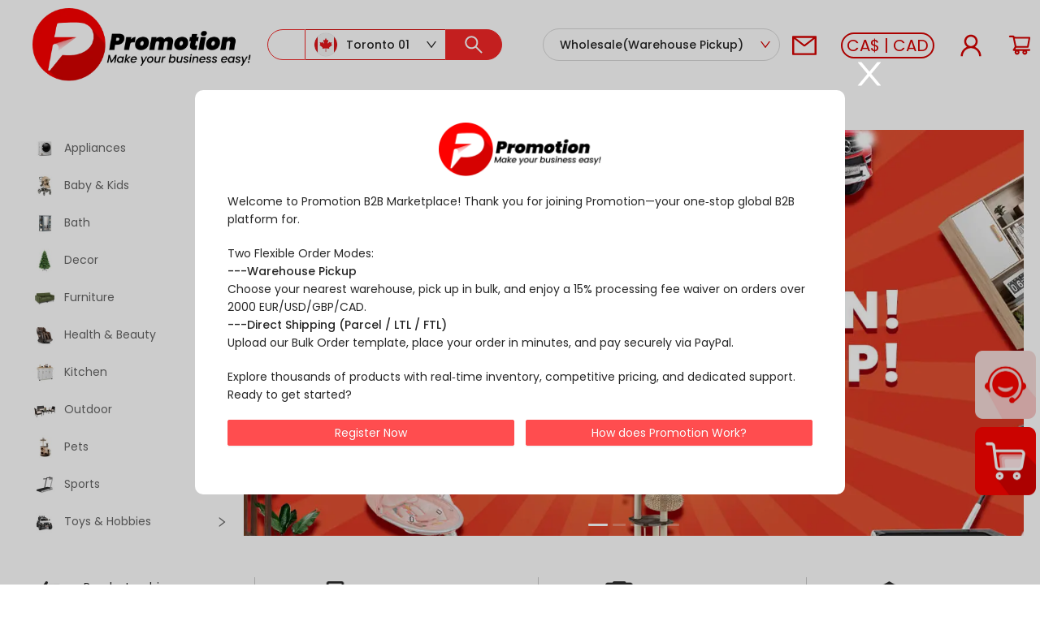

--- FILE ---
content_type: text/html; charset=utf-8
request_url: https://www.promotion.com/
body_size: 48587
content:
<!DOCTYPE html>
<html lang="en" >

<head>
  <meta charset="UTF-8" />
  <meta name="viewport" content="width=device-width, initial-scale=1.0,user-scalable=no" />
  <link href="https://images.promotion.com/b2b2/favicon.ico" rel="icon" type="image/x-icon">
  <meta http-equiv="Content-Language" content="en">
  <meta name="applicable-device" content="pc">
  <style type="text/css">
    .pdf table th,
    .pdf .text {
      font-weight: 400;
      font-size: 16px
    }
    .pdf p {
      margin: 5px;
    }

    .pdf table thead th {
      white-space: nowrap;
    }
  </style>
  <link rel="modulepreload" crossorigin href="https://www.promotion.com/assets/default-a720c58a.js"><link rel="stylesheet" href="https://www.promotion.com/assets/default-035a058c.css"><link rel="modulepreload" crossorigin href="https://www.promotion.com/assets/Home-fe1ba1c2.js"><link rel="stylesheet" href="https://www.promotion.com/assets/Home-82016ae9.css"><link rel="modulepreload" crossorigin href="https://www.promotion.com/assets/Pop-edb07acc.js"><link rel="stylesheet" href="https://www.promotion.com/assets/Pop-2bc467d2.css"><link rel="modulepreload" crossorigin href="https://www.promotion.com/assets/MightLike-c6f04f87.js"><link rel="stylesheet" href="https://www.promotion.com/assets/MightLike-b9247d47.css">
  <title>Promotion - Make Your Business Easy!  | Verified Suppliers, Wholesale Manufacturers &amp; Distributors from Global B2B Sourcing Platform</title>
<script src="https://www.googletagmanager.com/gtag/js?id=G-M41KD8R8Y4" async=""></script>
<script>window.dataLayer = window.dataLayer || [];function gtag() { dataLayer.push(arguments); };gtag('js', new Date());gtag('config', 'G-M41KD8R8Y4');</script>
<script>window.addEventListener('load', function() {
            (function(h,o,t,j,a,r){
        h.hj=h.hj||function(){(h.hj.q=h.hj.q||[]).push(arguments)};
        h._hjSettings={hjid:3757289,hjsv:6};
        a=o.getElementsByTagName('head')[0];
        r=o.createElement('script');r.async=1;
        r.src=t+h._hjSettings.hjid+j+h._hjSettings.hjsv;
        a.appendChild(r);
    })(window,document,'https://static.hotjar.com/c/hotjar-','.js?sv=');
        });</script>
<link rel="preconnect" href="https://images.promotion.com">
<link rel="dns-prefetch" href="https://images.promotion.com">
<link rel="preconnect" href="https://images.promotion.com">
<link rel="dns-prefetch" href="https://images.promotion.com">
<link rel="preconnect" href="https://www.promotion.com">
<link rel="dns-prefetch" href="https://www.promotion.com">
<meta name="description" content="One Stop Sourcing, Low Price , All Ready in stock, No MOQ etc., Everything Promotion do is aimed at empowering small and medium-sized retail businesses to reach their full potential, and let it easy. Join us today and be part of our story!">
<meta name="keywords" content="Promotion,b2b wholesale, b2b marketplace,B2B Sourcing">
<meta property="og:url" content="https://www.promotion.com">
<meta property="og:description" content="One Stop Sourcing, Low Price , All Ready in stock, No MOQ etc., Everything Promotion do is aimed at empowering small and medium-sized retail businesses to reach their full potential, and let it easy. Join us today and be part of our story!">
<meta property="og:title" content="Promotion - Make Your Business Easy!  | Verified Suppliers, Wholesale Manufacturers &amp; Distributors from Global B2B Sourcing Platform">
<meta property="og:type" content="Website">
<meta name="image" property="og:image" content="https://images.promotion.com/b2b/2023/05/10/logo.png">
<meta property="og:site_name" content="Promotion.com">
<script type="application/ld+json">{"@context":"https://schema.org","@type":"Organization","name":"Promotion","url":"https://www.promotion.com","logo":{
      "@context": "https://schema.org",
      "@type": "ImageObject",
      "url": "https://images.promotion.com/b2b/2023/05/23/logo.png_small280.jpeg",
      "caption": "promotion LOGO",
      "height": "280",
      "width": "280"
    }}</script>
<script type="application/ld+json">{"@context":"https://schema.org","@type":"WebSite","name":"Promotion","url":"https://www.promotion.com","logo":"https://images.promotion.com/b2b/2023/05/23/logo.png_small280.jpeg","potentialAction":[{"@type":"SearchAction","target":{"@type":"EntryPoint","urlTemplate":"https://www.promotion.com/search?keyword={search_term_string}"},"query-input":"required name=search_term_string"}]}</script>
  <script type="module" crossorigin src="https://www.promotion.com/assets/index-00342b0b.js"></script>
  <link rel="modulepreload" crossorigin href="https://www.promotion.com/assets/vendor-cf55894f.js">
  <link rel="stylesheet" href="https://www.promotion.com/assets/index-c2b260c4.css">
</head>

<body >
  <div id="app"><!--[--><div data-v-5a4f8d14><div data-v-5a4f8d14 data-v-00f441fa><!--[--><div class="header" data-v-d781bbcb><div class="top" data-v-d781bbcb><a aria-current="page" href="/" class="router-link-active router-link-exact-active" data-v-d781bbcb><img class="logo" src="https://images.promotion.com/b2b/2023/05/10/logo.png" alt="promotion" data-v-d781bbcb></a><div class="centent" data-v-d781bbcb><div class="cate" style="" data-v-d781bbcb><p data-v-d781bbcb>All Categories <span role="img" aria-label="down" class="anticon anticon-down icon" data-v-d781bbcb><svg focusable="false" class="" style="" data-icon="down" width="1em" height="1em" fill="currentColor" aria-hidden="true" viewBox="64 64 896 896"><path d="M884 256h-75c-5.1 0-9.9 2.5-12.9 6.6L512 654.2 227.9 262.6c-3-4.1-7.8-6.6-12.9-6.6h-75c-6.5 0-10.3 7.4-6.5 12.7l352.6 486.1c12.8 17.6 39 17.6 51.7 0l352.6-486.1c3.9-5.3.1-12.7-6.4-12.7z"></path></svg></span></p><div class="all menu" data-v-d781bbcb><!--[--><div class="menu1" data-v-d781bbcb><a aria-current="page" href="/" class="router-link-active router-link-exact-active name" data-v-d781bbcb>Appliances <span role="img" aria-label="right" class="anticon anticon-right" data-v-d781bbcb><svg focusable="false" class="" style="" data-icon="right" width="1em" height="1em" fill="currentColor" aria-hidden="true" viewBox="64 64 896 896"><path d="M765.7 486.8L314.9 134.7A7.97 7.97 0 00302 141v77.3c0 4.9 2.3 9.6 6.1 12.6l360 281.1-360 281.1c-3.9 3-6.1 7.7-6.1 12.6V883c0 6.7 7.7 10.4 12.9 6.3l450.8-352.1a31.96 31.96 0 000-50.4z"></path></svg></span></a><div class="menu2All menu" data-v-d781bbcb><!--[--><div class="menu2" data-v-d781bbcb><a aria-current="page" href="/" class="router-link-active router-link-exact-active name" data-v-d781bbcb>Climate Control Appliances <span role="img" aria-label="right" class="anticon anticon-right" data-v-d781bbcb><svg focusable="false" class="" style="" data-icon="right" width="1em" height="1em" fill="currentColor" aria-hidden="true" viewBox="64 64 896 896"><path d="M765.7 486.8L314.9 134.7A7.97 7.97 0 00302 141v77.3c0 4.9 2.3 9.6 6.1 12.6l360 281.1-360 281.1c-3.9 3-6.1 7.7-6.1 12.6V883c0 6.7 7.7 10.4 12.9 6.3l450.8-352.1a31.96 31.96 0 000-50.4z"></path></svg></span></a><div class="menu3All menu" data-v-d781bbcb><!--[--><div class="menu3" data-v-d781bbcb><a aria-current="page" href="/" class="router-link-active router-link-exact-active name" data-v-d781bbcb>Air Conditioners</a></div><div class="menu3" data-v-d781bbcb><a aria-current="page" href="/" class="router-link-active router-link-exact-active name" data-v-d781bbcb>Air Coolers</a></div><div class="menu3" data-v-d781bbcb><a aria-current="page" href="/" class="router-link-active router-link-exact-active name" data-v-d781bbcb>Air Purifiers</a></div><div class="menu3" data-v-d781bbcb><a aria-current="page" href="/" class="router-link-active router-link-exact-active name" data-v-d781bbcb>Dehumidifiers</a></div><div class="menu3" data-v-d781bbcb><a aria-current="page" href="/" class="router-link-active router-link-exact-active name" data-v-d781bbcb>Fans</a></div><div class="menu3" data-v-d781bbcb><a aria-current="page" href="/" class="router-link-active router-link-exact-active name" data-v-d781bbcb>Fireplaces</a></div><div class="menu3" data-v-d781bbcb><a aria-current="page" href="/" class="router-link-active router-link-exact-active name" data-v-d781bbcb>Space Heaters</a></div><!--]--></div></div><div class="menu2" data-v-d781bbcb><a aria-current="page" href="/" class="router-link-active router-link-exact-active name" data-v-d781bbcb>Kitchen Appliances <span role="img" aria-label="right" class="anticon anticon-right" data-v-d781bbcb><svg focusable="false" class="" style="" data-icon="right" width="1em" height="1em" fill="currentColor" aria-hidden="true" viewBox="64 64 896 896"><path d="M765.7 486.8L314.9 134.7A7.97 7.97 0 00302 141v77.3c0 4.9 2.3 9.6 6.1 12.6l360 281.1-360 281.1c-3.9 3-6.1 7.7-6.1 12.6V883c0 6.7 7.7 10.4 12.9 6.3l450.8-352.1a31.96 31.96 0 000-50.4z"></path></svg></span></a><div class="menu3All menu" data-v-d781bbcb><!--[--><div class="menu3" data-v-d781bbcb><a aria-current="page" href="/" class="router-link-active router-link-exact-active name" data-v-d781bbcb>Air Fryers</a></div><div class="menu3" data-v-d781bbcb><a aria-current="page" href="/" class="router-link-active router-link-exact-active name" data-v-d781bbcb>Dishwashers</a></div><div class="menu3" data-v-d781bbcb><a aria-current="page" href="/" class="router-link-active router-link-exact-active name" data-v-d781bbcb>Ice Makers</a></div><div class="menu3" data-v-d781bbcb><a aria-current="page" href="/" class="router-link-active router-link-exact-active name" data-v-d781bbcb>Refrigerators &amp; Freezers</a></div><div class="menu3" data-v-d781bbcb><a aria-current="page" href="/" class="router-link-active router-link-exact-active name" data-v-d781bbcb>Small Appliances</a></div><div class="menu3" data-v-d781bbcb><a aria-current="page" href="/" class="router-link-active router-link-exact-active name" data-v-d781bbcb>Toaster Ovens</a></div><div class="menu3" data-v-d781bbcb><a aria-current="page" href="/" class="router-link-active router-link-exact-active name" data-v-d781bbcb>Wine &amp; Beverage Coolers</a></div><!--]--></div></div><div class="menu2" data-v-d781bbcb><a aria-current="page" href="/" class="router-link-active router-link-exact-active name" data-v-d781bbcb>Vacuums &amp; Cleaners <span role="img" aria-label="right" class="anticon anticon-right" style="display:none;" data-v-d781bbcb><svg focusable="false" class="" style="" data-icon="right" width="1em" height="1em" fill="currentColor" aria-hidden="true" viewBox="64 64 896 896"><path d="M765.7 486.8L314.9 134.7A7.97 7.97 0 00302 141v77.3c0 4.9 2.3 9.6 6.1 12.6l360 281.1-360 281.1c-3.9 3-6.1 7.7-6.1 12.6V883c0 6.7 7.7 10.4 12.9 6.3l450.8-352.1a31.96 31.96 0 000-50.4z"></path></svg></span></a><!----></div><div class="menu2" data-v-d781bbcb><a aria-current="page" href="/" class="router-link-active router-link-exact-active name" data-v-d781bbcb>Washers &amp; Dryers <span role="img" aria-label="right" class="anticon anticon-right" data-v-d781bbcb><svg focusable="false" class="" style="" data-icon="right" width="1em" height="1em" fill="currentColor" aria-hidden="true" viewBox="64 64 896 896"><path d="M765.7 486.8L314.9 134.7A7.97 7.97 0 00302 141v77.3c0 4.9 2.3 9.6 6.1 12.6l360 281.1-360 281.1c-3.9 3-6.1 7.7-6.1 12.6V883c0 6.7 7.7 10.4 12.9 6.3l450.8-352.1a31.96 31.96 0 000-50.4z"></path></svg></span></a><div class="menu3All menu" data-v-d781bbcb><!--[--><div class="menu3" data-v-d781bbcb><a aria-current="page" href="/" class="router-link-active router-link-exact-active name" data-v-d781bbcb>Dryers</a></div><div class="menu3" data-v-d781bbcb><a aria-current="page" href="/" class="router-link-active router-link-exact-active name" data-v-d781bbcb>Washing Machines</a></div><!--]--></div></div><!--]--></div></div><div class="menu1" data-v-d781bbcb><a aria-current="page" href="/" class="router-link-active router-link-exact-active name" data-v-d781bbcb>Baby &amp; Kids <span role="img" aria-label="right" class="anticon anticon-right" data-v-d781bbcb><svg focusable="false" class="" style="" data-icon="right" width="1em" height="1em" fill="currentColor" aria-hidden="true" viewBox="64 64 896 896"><path d="M765.7 486.8L314.9 134.7A7.97 7.97 0 00302 141v77.3c0 4.9 2.3 9.6 6.1 12.6l360 281.1-360 281.1c-3.9 3-6.1 7.7-6.1 12.6V883c0 6.7 7.7 10.4 12.9 6.3l450.8-352.1a31.96 31.96 0 000-50.4z"></path></svg></span></a><div class="menu2All menu" data-v-d781bbcb><!--[--><div class="menu2" data-v-d781bbcb><a aria-current="page" href="/" class="router-link-active router-link-exact-active name" data-v-d781bbcb>Baby Activity <span role="img" aria-label="right" class="anticon anticon-right" data-v-d781bbcb><svg focusable="false" class="" style="" data-icon="right" width="1em" height="1em" fill="currentColor" aria-hidden="true" viewBox="64 64 896 896"><path d="M765.7 486.8L314.9 134.7A7.97 7.97 0 00302 141v77.3c0 4.9 2.3 9.6 6.1 12.6l360 281.1-360 281.1c-3.9 3-6.1 7.7-6.1 12.6V883c0 6.7 7.7 10.4 12.9 6.3l450.8-352.1a31.96 31.96 0 000-50.4z"></path></svg></span></a><div class="menu3All menu" data-v-d781bbcb><!--[--><div class="menu3" data-v-d781bbcb><a aria-current="page" href="/" class="router-link-active router-link-exact-active name" data-v-d781bbcb>Baby Bouncer &amp; Rocker</a></div><div class="menu3" data-v-d781bbcb><a aria-current="page" href="/" class="router-link-active router-link-exact-active name" data-v-d781bbcb>Baby Gyms &amp; Playmats</a></div><div class="menu3" data-v-d781bbcb><a aria-current="page" href="/" class="router-link-active router-link-exact-active name" data-v-d781bbcb>Baby Playpen &amp; Playards</a></div><div class="menu3" data-v-d781bbcb><a aria-current="page" href="/" class="router-link-active router-link-exact-active name" data-v-d781bbcb>Baby Walkers</a></div><!--]--></div></div><div class="menu2" data-v-d781bbcb><a aria-current="page" href="/" class="router-link-active router-link-exact-active name" data-v-d781bbcb>Baby Safety <span role="img" aria-label="right" class="anticon anticon-right" data-v-d781bbcb><svg focusable="false" class="" style="" data-icon="right" width="1em" height="1em" fill="currentColor" aria-hidden="true" viewBox="64 64 896 896"><path d="M765.7 486.8L314.9 134.7A7.97 7.97 0 00302 141v77.3c0 4.9 2.3 9.6 6.1 12.6l360 281.1-360 281.1c-3.9 3-6.1 7.7-6.1 12.6V883c0 6.7 7.7 10.4 12.9 6.3l450.8-352.1a31.96 31.96 0 000-50.4z"></path></svg></span></a><div class="menu3All menu" data-v-d781bbcb><!--[--><div class="menu3" data-v-d781bbcb><a aria-current="page" href="/" class="router-link-active router-link-exact-active name" data-v-d781bbcb>Bed Rails</a></div><!--]--></div></div><div class="menu2" data-v-d781bbcb><a aria-current="page" href="/" class="router-link-active router-link-exact-active name" data-v-d781bbcb>Baby Strollers <span role="img" aria-label="right" class="anticon anticon-right" style="display:none;" data-v-d781bbcb><svg focusable="false" class="" style="" data-icon="right" width="1em" height="1em" fill="currentColor" aria-hidden="true" viewBox="64 64 896 896"><path d="M765.7 486.8L314.9 134.7A7.97 7.97 0 00302 141v77.3c0 4.9 2.3 9.6 6.1 12.6l360 281.1-360 281.1c-3.9 3-6.1 7.7-6.1 12.6V883c0 6.7 7.7 10.4 12.9 6.3l450.8-352.1a31.96 31.96 0 000-50.4z"></path></svg></span></a><!----></div><div class="menu2" data-v-d781bbcb><a aria-current="page" href="/" class="router-link-active router-link-exact-active name" data-v-d781bbcb>Kids Luggage <span role="img" aria-label="right" class="anticon anticon-right" style="display:none;" data-v-d781bbcb><svg focusable="false" class="" style="" data-icon="right" width="1em" height="1em" fill="currentColor" aria-hidden="true" viewBox="64 64 896 896"><path d="M765.7 486.8L314.9 134.7A7.97 7.97 0 00302 141v77.3c0 4.9 2.3 9.6 6.1 12.6l360 281.1-360 281.1c-3.9 3-6.1 7.7-6.1 12.6V883c0 6.7 7.7 10.4 12.9 6.3l450.8-352.1a31.96 31.96 0 000-50.4z"></path></svg></span></a><!----></div><div class="menu2" data-v-d781bbcb><a aria-current="page" href="/" class="router-link-active router-link-exact-active name" data-v-d781bbcb>Nursery Furniture <span role="img" aria-label="right" class="anticon anticon-right" data-v-d781bbcb><svg focusable="false" class="" style="" data-icon="right" width="1em" height="1em" fill="currentColor" aria-hidden="true" viewBox="64 64 896 896"><path d="M765.7 486.8L314.9 134.7A7.97 7.97 0 00302 141v77.3c0 4.9 2.3 9.6 6.1 12.6l360 281.1-360 281.1c-3.9 3-6.1 7.7-6.1 12.6V883c0 6.7 7.7 10.4 12.9 6.3l450.8-352.1a31.96 31.96 0 000-50.4z"></path></svg></span></a><div class="menu3All menu" data-v-d781bbcb><!--[--><div class="menu3" data-v-d781bbcb><a aria-current="page" href="/" class="router-link-active router-link-exact-active name" data-v-d781bbcb>Bassinets &amp; Bedside Sleepers</a></div><div class="menu3" data-v-d781bbcb><a aria-current="page" href="/" class="router-link-active router-link-exact-active name" data-v-d781bbcb>Changing Tables</a></div><div class="menu3" data-v-d781bbcb><a aria-current="page" href="/" class="router-link-active router-link-exact-active name" data-v-d781bbcb>High Chairs</a></div><!--]--></div></div><div class="menu2" data-v-d781bbcb><a aria-current="page" href="/" class="router-link-active router-link-exact-active name" data-v-d781bbcb>Toddler &amp; Kids Furniture <span role="img" aria-label="right" class="anticon anticon-right" data-v-d781bbcb><svg focusable="false" class="" style="" data-icon="right" width="1em" height="1em" fill="currentColor" aria-hidden="true" viewBox="64 64 896 896"><path d="M765.7 486.8L314.9 134.7A7.97 7.97 0 00302 141v77.3c0 4.9 2.3 9.6 6.1 12.6l360 281.1-360 281.1c-3.9 3-6.1 7.7-6.1 12.6V883c0 6.7 7.7 10.4 12.9 6.3l450.8-352.1a31.96 31.96 0 000-50.4z"></path></svg></span></a><div class="menu3All menu" data-v-d781bbcb><!--[--><div class="menu3" data-v-d781bbcb><a aria-current="page" href="/" class="router-link-active router-link-exact-active name" data-v-d781bbcb>Kids Chairs &amp; Seating</a></div><div class="menu3" data-v-d781bbcb><a aria-current="page" href="/" class="router-link-active router-link-exact-active name" data-v-d781bbcb>Kids Storage</a></div><div class="menu3" data-v-d781bbcb><a aria-current="page" href="/" class="router-link-active router-link-exact-active name" data-v-d781bbcb>Kids Table &amp; Chair Sets</a></div><div class="menu3" data-v-d781bbcb><a aria-current="page" href="/" class="router-link-active router-link-exact-active name" data-v-d781bbcb>Kids Vanities</a></div><div class="menu3" data-v-d781bbcb><a aria-current="page" href="/" class="router-link-active router-link-exact-active name" data-v-d781bbcb>Toddler Beds</a></div><!--]--></div></div><!--]--></div></div><div class="menu1" data-v-d781bbcb><a aria-current="page" href="/" class="router-link-active router-link-exact-active name" data-v-d781bbcb>Bath <span role="img" aria-label="right" class="anticon anticon-right" data-v-d781bbcb><svg focusable="false" class="" style="" data-icon="right" width="1em" height="1em" fill="currentColor" aria-hidden="true" viewBox="64 64 896 896"><path d="M765.7 486.8L314.9 134.7A7.97 7.97 0 00302 141v77.3c0 4.9 2.3 9.6 6.1 12.6l360 281.1-360 281.1c-3.9 3-6.1 7.7-6.1 12.6V883c0 6.7 7.7 10.4 12.9 6.3l450.8-352.1a31.96 31.96 0 000-50.4z"></path></svg></span></a><div class="menu2All menu" data-v-d781bbcb><!--[--><div class="menu2" data-v-d781bbcb><a aria-current="page" href="/" class="router-link-active router-link-exact-active name" data-v-d781bbcb>Bathroom Etagere <span role="img" aria-label="right" class="anticon anticon-right" style="display:none;" data-v-d781bbcb><svg focusable="false" class="" style="" data-icon="right" width="1em" height="1em" fill="currentColor" aria-hidden="true" viewBox="64 64 896 896"><path d="M765.7 486.8L314.9 134.7A7.97 7.97 0 00302 141v77.3c0 4.9 2.3 9.6 6.1 12.6l360 281.1-360 281.1c-3.9 3-6.1 7.7-6.1 12.6V883c0 6.7 7.7 10.4 12.9 6.3l450.8-352.1a31.96 31.96 0 000-50.4z"></path></svg></span></a><!----></div><div class="menu2" data-v-d781bbcb><a aria-current="page" href="/" class="router-link-active router-link-exact-active name" data-v-d781bbcb>Bathroom Sinks <span role="img" aria-label="right" class="anticon anticon-right" style="display:none;" data-v-d781bbcb><svg focusable="false" class="" style="" data-icon="right" width="1em" height="1em" fill="currentColor" aria-hidden="true" viewBox="64 64 896 896"><path d="M765.7 486.8L314.9 134.7A7.97 7.97 0 00302 141v77.3c0 4.9 2.3 9.6 6.1 12.6l360 281.1-360 281.1c-3.9 3-6.1 7.7-6.1 12.6V883c0 6.7 7.7 10.4 12.9 6.3l450.8-352.1a31.96 31.96 0 000-50.4z"></path></svg></span></a><!----></div><div class="menu2" data-v-d781bbcb><a aria-current="page" href="/" class="router-link-active router-link-exact-active name" data-v-d781bbcb>Drying Racks <span role="img" aria-label="right" class="anticon anticon-right" style="display:none;" data-v-d781bbcb><svg focusable="false" class="" style="" data-icon="right" width="1em" height="1em" fill="currentColor" aria-hidden="true" viewBox="64 64 896 896"><path d="M765.7 486.8L314.9 134.7A7.97 7.97 0 00302 141v77.3c0 4.9 2.3 9.6 6.1 12.6l360 281.1-360 281.1c-3.9 3-6.1 7.7-6.1 12.6V883c0 6.7 7.7 10.4 12.9 6.3l450.8-352.1a31.96 31.96 0 000-50.4z"></path></svg></span></a><!----></div><div class="menu2" data-v-d781bbcb><a aria-current="page" href="/" class="router-link-active router-link-exact-active name" data-v-d781bbcb>Floor Cabinets <span role="img" aria-label="right" class="anticon anticon-right" style="display:none;" data-v-d781bbcb><svg focusable="false" class="" style="" data-icon="right" width="1em" height="1em" fill="currentColor" aria-hidden="true" viewBox="64 64 896 896"><path d="M765.7 486.8L314.9 134.7A7.97 7.97 0 00302 141v77.3c0 4.9 2.3 9.6 6.1 12.6l360 281.1-360 281.1c-3.9 3-6.1 7.7-6.1 12.6V883c0 6.7 7.7 10.4 12.9 6.3l450.8-352.1a31.96 31.96 0 000-50.4z"></path></svg></span></a><!----></div><div class="menu2" data-v-d781bbcb><a aria-current="page" href="/" class="router-link-active router-link-exact-active name" data-v-d781bbcb>Laundry Baskets <span role="img" aria-label="right" class="anticon anticon-right" style="display:none;" data-v-d781bbcb><svg focusable="false" class="" style="" data-icon="right" width="1em" height="1em" fill="currentColor" aria-hidden="true" viewBox="64 64 896 896"><path d="M765.7 486.8L314.9 134.7A7.97 7.97 0 00302 141v77.3c0 4.9 2.3 9.6 6.1 12.6l360 281.1-360 281.1c-3.9 3-6.1 7.7-6.1 12.6V883c0 6.7 7.7 10.4 12.9 6.3l450.8-352.1a31.96 31.96 0 000-50.4z"></path></svg></span></a><!----></div><div class="menu2" data-v-d781bbcb><a aria-current="page" href="/" class="router-link-active router-link-exact-active name" data-v-d781bbcb>Shower Systems <span role="img" aria-label="right" class="anticon anticon-right" style="display:none;" data-v-d781bbcb><svg focusable="false" class="" style="" data-icon="right" width="1em" height="1em" fill="currentColor" aria-hidden="true" viewBox="64 64 896 896"><path d="M765.7 486.8L314.9 134.7A7.97 7.97 0 00302 141v77.3c0 4.9 2.3 9.6 6.1 12.6l360 281.1-360 281.1c-3.9 3-6.1 7.7-6.1 12.6V883c0 6.7 7.7 10.4 12.9 6.3l450.8-352.1a31.96 31.96 0 000-50.4z"></path></svg></span></a><!----></div><div class="menu2" data-v-d781bbcb><a aria-current="page" href="/" class="router-link-active router-link-exact-active name" data-v-d781bbcb>Towel Racks <span role="img" aria-label="right" class="anticon anticon-right" style="display:none;" data-v-d781bbcb><svg focusable="false" class="" style="" data-icon="right" width="1em" height="1em" fill="currentColor" aria-hidden="true" viewBox="64 64 896 896"><path d="M765.7 486.8L314.9 134.7A7.97 7.97 0 00302 141v77.3c0 4.9 2.3 9.6 6.1 12.6l360 281.1-360 281.1c-3.9 3-6.1 7.7-6.1 12.6V883c0 6.7 7.7 10.4 12.9 6.3l450.8-352.1a31.96 31.96 0 000-50.4z"></path></svg></span></a><!----></div><div class="menu2" data-v-d781bbcb><a aria-current="page" href="/" class="router-link-active router-link-exact-active name" data-v-d781bbcb>Wall Cabinets <span role="img" aria-label="right" class="anticon anticon-right" style="display:none;" data-v-d781bbcb><svg focusable="false" class="" style="" data-icon="right" width="1em" height="1em" fill="currentColor" aria-hidden="true" viewBox="64 64 896 896"><path d="M765.7 486.8L314.9 134.7A7.97 7.97 0 00302 141v77.3c0 4.9 2.3 9.6 6.1 12.6l360 281.1-360 281.1c-3.9 3-6.1 7.7-6.1 12.6V883c0 6.7 7.7 10.4 12.9 6.3l450.8-352.1a31.96 31.96 0 000-50.4z"></path></svg></span></a><!----></div><!--]--></div></div><div class="menu1" data-v-d781bbcb><a aria-current="page" href="/" class="router-link-active router-link-exact-active name" data-v-d781bbcb>Decor <span role="img" aria-label="right" class="anticon anticon-right" data-v-d781bbcb><svg focusable="false" class="" style="" data-icon="right" width="1em" height="1em" fill="currentColor" aria-hidden="true" viewBox="64 64 896 896"><path d="M765.7 486.8L314.9 134.7A7.97 7.97 0 00302 141v77.3c0 4.9 2.3 9.6 6.1 12.6l360 281.1-360 281.1c-3.9 3-6.1 7.7-6.1 12.6V883c0 6.7 7.7 10.4 12.9 6.3l450.8-352.1a31.96 31.96 0 000-50.4z"></path></svg></span></a><div class="menu2All menu" data-v-d781bbcb><!--[--><div class="menu2" data-v-d781bbcb><a aria-current="page" href="/" class="router-link-active router-link-exact-active name" data-v-d781bbcb>Decorative Accessories <span role="img" aria-label="right" class="anticon anticon-right" data-v-d781bbcb><svg focusable="false" class="" style="" data-icon="right" width="1em" height="1em" fill="currentColor" aria-hidden="true" viewBox="64 64 896 896"><path d="M765.7 486.8L314.9 134.7A7.97 7.97 0 00302 141v77.3c0 4.9 2.3 9.6 6.1 12.6l360 281.1-360 281.1c-3.9 3-6.1 7.7-6.1 12.6V883c0 6.7 7.7 10.4 12.9 6.3l450.8-352.1a31.96 31.96 0 000-50.4z"></path></svg></span></a><div class="menu3All menu" data-v-d781bbcb><!--[--><div class="menu3" data-v-d781bbcb><a aria-current="page" href="/" class="router-link-active router-link-exact-active name" data-v-d781bbcb>Decorative Fencing &amp; Flooring</a></div><div class="menu3" data-v-d781bbcb><a aria-current="page" href="/" class="router-link-active router-link-exact-active name" data-v-d781bbcb>Faux Plants</a></div><div class="menu3" data-v-d781bbcb><a aria-current="page" href="/" class="router-link-active router-link-exact-active name" data-v-d781bbcb>Outdoor Decor</a></div><div class="menu3" data-v-d781bbcb><a aria-current="page" href="/" class="router-link-active router-link-exact-active name" data-v-d781bbcb>Room Dividers</a></div><div class="menu3" data-v-d781bbcb><a aria-current="page" href="/" class="router-link-active router-link-exact-active name" data-v-d781bbcb>Rugs</a></div><!--]--></div></div><div class="menu2" data-v-d781bbcb><a aria-current="page" href="/" class="router-link-active router-link-exact-active name" data-v-d781bbcb>Holiday Decor <span role="img" aria-label="right" class="anticon anticon-right" data-v-d781bbcb><svg focusable="false" class="" style="" data-icon="right" width="1em" height="1em" fill="currentColor" aria-hidden="true" viewBox="64 64 896 896"><path d="M765.7 486.8L314.9 134.7A7.97 7.97 0 00302 141v77.3c0 4.9 2.3 9.6 6.1 12.6l360 281.1-360 281.1c-3.9 3-6.1 7.7-6.1 12.6V883c0 6.7 7.7 10.4 12.9 6.3l450.8-352.1a31.96 31.96 0 000-50.4z"></path></svg></span></a><div class="menu3All menu" data-v-d781bbcb><!--[--><div class="menu3" data-v-d781bbcb><a aria-current="page" href="/" class="router-link-active router-link-exact-active name" data-v-d781bbcb>Christmas</a></div><div class="menu3" data-v-d781bbcb><a aria-current="page" href="/" class="router-link-active router-link-exact-active name" data-v-d781bbcb>Halloween</a></div><div class="menu3" data-v-d781bbcb><a aria-current="page" href="/" class="router-link-active router-link-exact-active name" data-v-d781bbcb>Thanksgiving</a></div><!--]--></div></div><div class="menu2" data-v-d781bbcb><a aria-current="page" href="/" class="router-link-active router-link-exact-active name" data-v-d781bbcb>Lighting <span role="img" aria-label="right" class="anticon anticon-right" data-v-d781bbcb><svg focusable="false" class="" style="" data-icon="right" width="1em" height="1em" fill="currentColor" aria-hidden="true" viewBox="64 64 896 896"><path d="M765.7 486.8L314.9 134.7A7.97 7.97 0 00302 141v77.3c0 4.9 2.3 9.6 6.1 12.6l360 281.1-360 281.1c-3.9 3-6.1 7.7-6.1 12.6V883c0 6.7 7.7 10.4 12.9 6.3l450.8-352.1a31.96 31.96 0 000-50.4z"></path></svg></span></a><div class="menu3All menu" data-v-d781bbcb><!--[--><div class="menu3" data-v-d781bbcb><a aria-current="page" href="/" class="router-link-active router-link-exact-active name" data-v-d781bbcb>Ceiling Fans</a></div><div class="menu3" data-v-d781bbcb><a aria-current="page" href="/" class="router-link-active router-link-exact-active name" data-v-d781bbcb>Ceiling Lights</a></div><div class="menu3" data-v-d781bbcb><a aria-current="page" href="/" class="router-link-active router-link-exact-active name" data-v-d781bbcb>Table &amp; Floor Lamps</a></div><div class="menu3" data-v-d781bbcb><a aria-current="page" href="/" class="router-link-active router-link-exact-active name" data-v-d781bbcb>Wall Lights</a></div><!--]--></div></div><div class="menu2" data-v-d781bbcb><a aria-current="page" href="/" class="router-link-active router-link-exact-active name" data-v-d781bbcb>Mirrors <span role="img" aria-label="right" class="anticon anticon-right" data-v-d781bbcb><svg focusable="false" class="" style="" data-icon="right" width="1em" height="1em" fill="currentColor" aria-hidden="true" viewBox="64 64 896 896"><path d="M765.7 486.8L314.9 134.7A7.97 7.97 0 00302 141v77.3c0 4.9 2.3 9.6 6.1 12.6l360 281.1-360 281.1c-3.9 3-6.1 7.7-6.1 12.6V883c0 6.7 7.7 10.4 12.9 6.3l450.8-352.1a31.96 31.96 0 000-50.4z"></path></svg></span></a><div class="menu3All menu" data-v-d781bbcb><!--[--><div class="menu3" data-v-d781bbcb><a aria-current="page" href="/" class="router-link-active router-link-exact-active name" data-v-d781bbcb>Floor &amp; Full Length Mirrors</a></div><div class="menu3" data-v-d781bbcb><a aria-current="page" href="/" class="router-link-active router-link-exact-active name" data-v-d781bbcb>Wall Mirrors</a></div><!--]--></div></div><!--]--></div></div><div class="menu1" data-v-d781bbcb><a aria-current="page" href="/" class="router-link-active router-link-exact-active name" data-v-d781bbcb>Furniture <span role="img" aria-label="right" class="anticon anticon-right" data-v-d781bbcb><svg focusable="false" class="" style="" data-icon="right" width="1em" height="1em" fill="currentColor" aria-hidden="true" viewBox="64 64 896 896"><path d="M765.7 486.8L314.9 134.7A7.97 7.97 0 00302 141v77.3c0 4.9 2.3 9.6 6.1 12.6l360 281.1-360 281.1c-3.9 3-6.1 7.7-6.1 12.6V883c0 6.7 7.7 10.4 12.9 6.3l450.8-352.1a31.96 31.96 0 000-50.4z"></path></svg></span></a><div class="menu2All menu" data-v-d781bbcb><!--[--><div class="menu2" data-v-d781bbcb><a aria-current="page" href="/" class="router-link-active router-link-exact-active name" data-v-d781bbcb>Bedroom <span role="img" aria-label="right" class="anticon anticon-right" data-v-d781bbcb><svg focusable="false" class="" style="" data-icon="right" width="1em" height="1em" fill="currentColor" aria-hidden="true" viewBox="64 64 896 896"><path d="M765.7 486.8L314.9 134.7A7.97 7.97 0 00302 141v77.3c0 4.9 2.3 9.6 6.1 12.6l360 281.1-360 281.1c-3.9 3-6.1 7.7-6.1 12.6V883c0 6.7 7.7 10.4 12.9 6.3l450.8-352.1a31.96 31.96 0 000-50.4z"></path></svg></span></a><div class="menu3All menu" data-v-d781bbcb><!--[--><div class="menu3" data-v-d781bbcb><a aria-current="page" href="/" class="router-link-active router-link-exact-active name" data-v-d781bbcb>Armoires &amp; Wardrobes</a></div><div class="menu3" data-v-d781bbcb><a aria-current="page" href="/" class="router-link-active router-link-exact-active name" data-v-d781bbcb>Beds &amp; Bed Frames</a></div><div class="menu3" data-v-d781bbcb><a aria-current="page" href="/" class="router-link-active router-link-exact-active name" data-v-d781bbcb>Clothing &amp; Closet Storage</a></div><div class="menu3" data-v-d781bbcb><a aria-current="page" href="/" class="router-link-active router-link-exact-active name" data-v-d781bbcb>Dressers &amp; Chests</a></div><div class="menu3" data-v-d781bbcb><a aria-current="page" href="/" class="router-link-active router-link-exact-active name" data-v-d781bbcb>Jewelry Armoires</a></div><div class="menu3" data-v-d781bbcb><a aria-current="page" href="/" class="router-link-active router-link-exact-active name" data-v-d781bbcb>Makeup Vanities</a></div><div class="menu3" data-v-d781bbcb><a aria-current="page" href="/" class="router-link-active router-link-exact-active name" data-v-d781bbcb>Mattresses</a></div><div class="menu3" data-v-d781bbcb><a aria-current="page" href="/" class="router-link-active router-link-exact-active name" data-v-d781bbcb>Nightstands</a></div><!--]--></div></div><div class="menu2" data-v-d781bbcb><a aria-current="page" href="/" class="router-link-active router-link-exact-active name" data-v-d781bbcb>Entryway <span role="img" aria-label="right" class="anticon anticon-right" data-v-d781bbcb><svg focusable="false" class="" style="" data-icon="right" width="1em" height="1em" fill="currentColor" aria-hidden="true" viewBox="64 64 896 896"><path d="M765.7 486.8L314.9 134.7A7.97 7.97 0 00302 141v77.3c0 4.9 2.3 9.6 6.1 12.6l360 281.1-360 281.1c-3.9 3-6.1 7.7-6.1 12.6V883c0 6.7 7.7 10.4 12.9 6.3l450.8-352.1a31.96 31.96 0 000-50.4z"></path></svg></span></a><div class="menu3All menu" data-v-d781bbcb><!--[--><div class="menu3" data-v-d781bbcb><a aria-current="page" href="/" class="router-link-active router-link-exact-active name" data-v-d781bbcb>Coat Racks &amp; Hall Trees</a></div><div class="menu3" data-v-d781bbcb><a aria-current="page" href="/" class="router-link-active router-link-exact-active name" data-v-d781bbcb>Console Tables</a></div><div class="menu3" data-v-d781bbcb><a aria-current="page" href="/" class="router-link-active router-link-exact-active name" data-v-d781bbcb>Shoe Racks &amp; Storage Benches</a></div><!--]--></div></div><div class="menu2" data-v-d781bbcb><a aria-current="page" href="/" class="router-link-active router-link-exact-active name" data-v-d781bbcb>Home Office <span role="img" aria-label="right" class="anticon anticon-right" data-v-d781bbcb><svg focusable="false" class="" style="" data-icon="right" width="1em" height="1em" fill="currentColor" aria-hidden="true" viewBox="64 64 896 896"><path d="M765.7 486.8L314.9 134.7A7.97 7.97 0 00302 141v77.3c0 4.9 2.3 9.6 6.1 12.6l360 281.1-360 281.1c-3.9 3-6.1 7.7-6.1 12.6V883c0 6.7 7.7 10.4 12.9 6.3l450.8-352.1a31.96 31.96 0 000-50.4z"></path></svg></span></a><div class="menu3All menu" data-v-d781bbcb><!--[--><div class="menu3" data-v-d781bbcb><a aria-current="page" href="/" class="router-link-active router-link-exact-active name" data-v-d781bbcb>Bookcases</a></div><div class="menu3" data-v-d781bbcb><a aria-current="page" href="/" class="router-link-active router-link-exact-active name" data-v-d781bbcb>File Cabinets</a></div><div class="menu3" data-v-d781bbcb><a aria-current="page" href="/" class="router-link-active router-link-exact-active name" data-v-d781bbcb>Gaming Chairs</a></div><div class="menu3" data-v-d781bbcb><a aria-current="page" href="/" class="router-link-active router-link-exact-active name" data-v-d781bbcb>Laptop Tables &amp; Printer Stands</a></div><div class="menu3" data-v-d781bbcb><a aria-current="page" href="/" class="router-link-active router-link-exact-active name" data-v-d781bbcb>Office Chairs</a></div><div class="menu3" data-v-d781bbcb><a aria-current="page" href="/" class="router-link-active router-link-exact-active name" data-v-d781bbcb>Office Desks</a></div><div class="menu3" data-v-d781bbcb><a aria-current="page" href="/" class="router-link-active router-link-exact-active name" data-v-d781bbcb>Safe Box</a></div><!--]--></div></div><div class="menu2" data-v-d781bbcb><a aria-current="page" href="/" class="router-link-active router-link-exact-active name" data-v-d781bbcb>Kitchen &amp; Dining <span role="img" aria-label="right" class="anticon anticon-right" data-v-d781bbcb><svg focusable="false" class="" style="" data-icon="right" width="1em" height="1em" fill="currentColor" aria-hidden="true" viewBox="64 64 896 896"><path d="M765.7 486.8L314.9 134.7A7.97 7.97 0 00302 141v77.3c0 4.9 2.3 9.6 6.1 12.6l360 281.1-360 281.1c-3.9 3-6.1 7.7-6.1 12.6V883c0 6.7 7.7 10.4 12.9 6.3l450.8-352.1a31.96 31.96 0 000-50.4z"></path></svg></span></a><div class="menu3All menu" data-v-d781bbcb><!--[--><div class="menu3" data-v-d781bbcb><a aria-current="page" href="/" class="router-link-active router-link-exact-active name" data-v-d781bbcb>Bar Stools</a></div><div class="menu3" data-v-d781bbcb><a aria-current="page" href="/" class="router-link-active router-link-exact-active name" data-v-d781bbcb>Bar Tables</a></div><div class="menu3" data-v-d781bbcb><a aria-current="page" href="/" class="router-link-active router-link-exact-active name" data-v-d781bbcb>Dining Chairs</a></div><div class="menu3" data-v-d781bbcb><a aria-current="page" href="/" class="router-link-active router-link-exact-active name" data-v-d781bbcb>Dining Room Sets</a></div><div class="menu3" data-v-d781bbcb><a aria-current="page" href="/" class="router-link-active router-link-exact-active name" data-v-d781bbcb>Dining Tables</a></div><div class="menu3" data-v-d781bbcb><a aria-current="page" href="/" class="router-link-active router-link-exact-active name" data-v-d781bbcb>Kitchen Islands &amp; Carts</a></div><div class="menu3" data-v-d781bbcb><a aria-current="page" href="/" class="router-link-active router-link-exact-active name" data-v-d781bbcb>Sideboards, Cabinets &amp; Buffets</a></div><!--]--></div></div><div class="menu2" data-v-d781bbcb><a aria-current="page" href="/" class="router-link-active router-link-exact-active name" data-v-d781bbcb>Living Room <span role="img" aria-label="right" class="anticon anticon-right" data-v-d781bbcb><svg focusable="false" class="" style="" data-icon="right" width="1em" height="1em" fill="currentColor" aria-hidden="true" viewBox="64 64 896 896"><path d="M765.7 486.8L314.9 134.7A7.97 7.97 0 00302 141v77.3c0 4.9 2.3 9.6 6.1 12.6l360 281.1-360 281.1c-3.9 3-6.1 7.7-6.1 12.6V883c0 6.7 7.7 10.4 12.9 6.3l450.8-352.1a31.96 31.96 0 000-50.4z"></path></svg></span></a><div class="menu3All menu" data-v-d781bbcb><!--[--><div class="menu3" data-v-d781bbcb><a aria-current="page" href="/" class="router-link-active router-link-exact-active name" data-v-d781bbcb>Cabinets &amp; Chests</a></div><div class="menu3" data-v-d781bbcb><a aria-current="page" href="/" class="router-link-active router-link-exact-active name" data-v-d781bbcb>Chairs</a></div><div class="menu3" data-v-d781bbcb><a aria-current="page" href="/" class="router-link-active router-link-exact-active name" data-v-d781bbcb>Coffee Tables</a></div><div class="menu3" data-v-d781bbcb><a aria-current="page" href="/" class="router-link-active router-link-exact-active name" data-v-d781bbcb>End &amp; Side Tables</a></div><div class="menu3" data-v-d781bbcb><a aria-current="page" href="/" class="router-link-active router-link-exact-active name" data-v-d781bbcb>Entertainment Centers &amp; TV Stands</a></div><div class="menu3" data-v-d781bbcb><a aria-current="page" href="/" class="router-link-active router-link-exact-active name" data-v-d781bbcb>Ottomans</a></div><div class="menu3" data-v-d781bbcb><a aria-current="page" href="/" class="router-link-active router-link-exact-active name" data-v-d781bbcb>Sofas &amp; Loveseats</a></div><!--]--></div></div><!--]--></div></div><div class="menu1" data-v-d781bbcb><a aria-current="page" href="/" class="router-link-active router-link-exact-active name" data-v-d781bbcb>Health &amp; Beauty <span role="img" aria-label="right" class="anticon anticon-right" data-v-d781bbcb><svg focusable="false" class="" style="" data-icon="right" width="1em" height="1em" fill="currentColor" aria-hidden="true" viewBox="64 64 896 896"><path d="M765.7 486.8L314.9 134.7A7.97 7.97 0 00302 141v77.3c0 4.9 2.3 9.6 6.1 12.6l360 281.1-360 281.1c-3.9 3-6.1 7.7-6.1 12.6V883c0 6.7 7.7 10.4 12.9 6.3l450.8-352.1a31.96 31.96 0 000-50.4z"></path></svg></span></a><div class="menu2All menu" data-v-d781bbcb><!--[--><div class="menu2" data-v-d781bbcb><a aria-current="page" href="/" class="router-link-active router-link-exact-active name" data-v-d781bbcb>Health Care <span role="img" aria-label="right" class="anticon anticon-right" data-v-d781bbcb><svg focusable="false" class="" style="" data-icon="right" width="1em" height="1em" fill="currentColor" aria-hidden="true" viewBox="64 64 896 896"><path d="M765.7 486.8L314.9 134.7A7.97 7.97 0 00302 141v77.3c0 4.9 2.3 9.6 6.1 12.6l360 281.1-360 281.1c-3.9 3-6.1 7.7-6.1 12.6V883c0 6.7 7.7 10.4 12.9 6.3l450.8-352.1a31.96 31.96 0 000-50.4z"></path></svg></span></a><div class="menu3All menu" data-v-d781bbcb><!--[--><div class="menu3" data-v-d781bbcb><a aria-current="page" href="/" class="router-link-active router-link-exact-active name" data-v-d781bbcb>Bath Safety</a></div><div class="menu3" data-v-d781bbcb><a aria-current="page" href="/" class="router-link-active router-link-exact-active name" data-v-d781bbcb>Walkers &amp; Rollators</a></div><!--]--></div></div><div class="menu2" data-v-d781bbcb><a aria-current="page" href="/" class="router-link-active router-link-exact-active name" data-v-d781bbcb>Massage &amp; Relaxation <span role="img" aria-label="right" class="anticon anticon-right" data-v-d781bbcb><svg focusable="false" class="" style="" data-icon="right" width="1em" height="1em" fill="currentColor" aria-hidden="true" viewBox="64 64 896 896"><path d="M765.7 486.8L314.9 134.7A7.97 7.97 0 00302 141v77.3c0 4.9 2.3 9.6 6.1 12.6l360 281.1-360 281.1c-3.9 3-6.1 7.7-6.1 12.6V883c0 6.7 7.7 10.4 12.9 6.3l450.8-352.1a31.96 31.96 0 000-50.4z"></path></svg></span></a><div class="menu3All menu" data-v-d781bbcb><!--[--><div class="menu3" data-v-d781bbcb><a aria-current="page" href="/" class="router-link-active router-link-exact-active name" data-v-d781bbcb>Back Massagers</a></div><div class="menu3" data-v-d781bbcb><a aria-current="page" href="/" class="router-link-active router-link-exact-active name" data-v-d781bbcb>Foot Massagers</a></div><div class="menu3" data-v-d781bbcb><a aria-current="page" href="/" class="router-link-active router-link-exact-active name" data-v-d781bbcb>Massage Chairs</a></div><div class="menu3" data-v-d781bbcb><a aria-current="page" href="/" class="router-link-active router-link-exact-active name" data-v-d781bbcb>Spa &amp; Salon</a></div><!--]--></div></div><!--]--></div></div><div class="menu1" data-v-d781bbcb><a aria-current="page" href="/" class="router-link-active router-link-exact-active name" data-v-d781bbcb>Kitchen <span role="img" aria-label="right" class="anticon anticon-right" data-v-d781bbcb><svg focusable="false" class="" style="" data-icon="right" width="1em" height="1em" fill="currentColor" aria-hidden="true" viewBox="64 64 896 896"><path d="M765.7 486.8L314.9 134.7A7.97 7.97 0 00302 141v77.3c0 4.9 2.3 9.6 6.1 12.6l360 281.1-360 281.1c-3.9 3-6.1 7.7-6.1 12.6V883c0 6.7 7.7 10.4 12.9 6.3l450.8-352.1a31.96 31.96 0 000-50.4z"></path></svg></span></a><div class="menu2All menu" data-v-d781bbcb><!--[--><div class="menu2" data-v-d781bbcb><a aria-current="page" href="/" class="router-link-active router-link-exact-active name" data-v-d781bbcb>Cookware &amp; Bakeware <span role="img" aria-label="right" class="anticon anticon-right" style="display:none;" data-v-d781bbcb><svg focusable="false" class="" style="" data-icon="right" width="1em" height="1em" fill="currentColor" aria-hidden="true" viewBox="64 64 896 896"><path d="M765.7 486.8L314.9 134.7A7.97 7.97 0 00302 141v77.3c0 4.9 2.3 9.6 6.1 12.6l360 281.1-360 281.1c-3.9 3-6.1 7.7-6.1 12.6V883c0 6.7 7.7 10.4 12.9 6.3l450.8-352.1a31.96 31.96 0 000-50.4z"></path></svg></span></a><!----></div><div class="menu2" data-v-d781bbcb><a aria-current="page" href="/" class="router-link-active router-link-exact-active name" data-v-d781bbcb>Kitchen Organization <span role="img" aria-label="right" class="anticon anticon-right" data-v-d781bbcb><svg focusable="false" class="" style="" data-icon="right" width="1em" height="1em" fill="currentColor" aria-hidden="true" viewBox="64 64 896 896"><path d="M765.7 486.8L314.9 134.7A7.97 7.97 0 00302 141v77.3c0 4.9 2.3 9.6 6.1 12.6l360 281.1-360 281.1c-3.9 3-6.1 7.7-6.1 12.6V883c0 6.7 7.7 10.4 12.9 6.3l450.8-352.1a31.96 31.96 0 000-50.4z"></path></svg></span></a><div class="menu3All menu" data-v-d781bbcb><!--[--><div class="menu3" data-v-d781bbcb><a aria-current="page" href="/" class="router-link-active router-link-exact-active name" data-v-d781bbcb>Baker&#39;s Racks</a></div><div class="menu3" data-v-d781bbcb><a aria-current="page" href="/" class="router-link-active router-link-exact-active name" data-v-d781bbcb>Dish Racks</a></div><div class="menu3" data-v-d781bbcb><a aria-current="page" href="/" class="router-link-active router-link-exact-active name" data-v-d781bbcb>Wine Racks</a></div><!--]--></div></div><div class="menu2" data-v-d781bbcb><a aria-current="page" href="/" class="router-link-active router-link-exact-active name" data-v-d781bbcb>Kitchen Tools <span role="img" aria-label="right" class="anticon anticon-right" style="display:none;" data-v-d781bbcb><svg focusable="false" class="" style="" data-icon="right" width="1em" height="1em" fill="currentColor" aria-hidden="true" viewBox="64 64 896 896"><path d="M765.7 486.8L314.9 134.7A7.97 7.97 0 00302 141v77.3c0 4.9 2.3 9.6 6.1 12.6l360 281.1-360 281.1c-3.9 3-6.1 7.7-6.1 12.6V883c0 6.7 7.7 10.4 12.9 6.3l450.8-352.1a31.96 31.96 0 000-50.4z"></path></svg></span></a><!----></div><div class="menu2" data-v-d781bbcb><a aria-current="page" href="/" class="router-link-active router-link-exact-active name" data-v-d781bbcb>Kitchen Utensils <span role="img" aria-label="right" class="anticon anticon-right" style="display:none;" data-v-d781bbcb><svg focusable="false" class="" style="" data-icon="right" width="1em" height="1em" fill="currentColor" aria-hidden="true" viewBox="64 64 896 896"><path d="M765.7 486.8L314.9 134.7A7.97 7.97 0 00302 141v77.3c0 4.9 2.3 9.6 6.1 12.6l360 281.1-360 281.1c-3.9 3-6.1 7.7-6.1 12.6V883c0 6.7 7.7 10.4 12.9 6.3l450.8-352.1a31.96 31.96 0 000-50.4z"></path></svg></span></a><!----></div><!--]--></div></div><div class="menu1" data-v-d781bbcb><a aria-current="page" href="/" class="router-link-active router-link-exact-active name" data-v-d781bbcb>Outdoor <span role="img" aria-label="right" class="anticon anticon-right" data-v-d781bbcb><svg focusable="false" class="" style="" data-icon="right" width="1em" height="1em" fill="currentColor" aria-hidden="true" viewBox="64 64 896 896"><path d="M765.7 486.8L314.9 134.7A7.97 7.97 0 00302 141v77.3c0 4.9 2.3 9.6 6.1 12.6l360 281.1-360 281.1c-3.9 3-6.1 7.7-6.1 12.6V883c0 6.7 7.7 10.4 12.9 6.3l450.8-352.1a31.96 31.96 0 000-50.4z"></path></svg></span></a><div class="menu2All menu" data-v-d781bbcb><!--[--><div class="menu2" data-v-d781bbcb><a aria-current="page" href="/" class="router-link-active router-link-exact-active name" data-v-d781bbcb>Camping <span role="img" aria-label="right" class="anticon anticon-right" data-v-d781bbcb><svg focusable="false" class="" style="" data-icon="right" width="1em" height="1em" fill="currentColor" aria-hidden="true" viewBox="64 64 896 896"><path d="M765.7 486.8L314.9 134.7A7.97 7.97 0 00302 141v77.3c0 4.9 2.3 9.6 6.1 12.6l360 281.1-360 281.1c-3.9 3-6.1 7.7-6.1 12.6V883c0 6.7 7.7 10.4 12.9 6.3l450.8-352.1a31.96 31.96 0 000-50.4z"></path></svg></span></a><div class="menu3All menu" data-v-d781bbcb><!--[--><div class="menu3" data-v-d781bbcb><a aria-current="page" href="/" class="router-link-active router-link-exact-active name" data-v-d781bbcb>Air Mattresses &amp; Sleeping Bags</a></div><div class="menu3" data-v-d781bbcb><a aria-current="page" href="/" class="router-link-active router-link-exact-active name" data-v-d781bbcb>Camping Furniture</a></div><div class="menu3" data-v-d781bbcb><a aria-current="page" href="/" class="router-link-active router-link-exact-active name" data-v-d781bbcb>Coolers</a></div><div class="menu3" data-v-d781bbcb><a aria-current="page" href="/" class="router-link-active router-link-exact-active name" data-v-d781bbcb>Portable Toilets &amp; Showers</a></div><div class="menu3" data-v-d781bbcb><a aria-current="page" href="/" class="router-link-active router-link-exact-active name" data-v-d781bbcb>Tents</a></div><!--]--></div></div><div class="menu2" data-v-d781bbcb><a aria-current="page" href="/" class="router-link-active router-link-exact-active name" data-v-d781bbcb>Garden <span role="img" aria-label="right" class="anticon anticon-right" data-v-d781bbcb><svg focusable="false" class="" style="" data-icon="right" width="1em" height="1em" fill="currentColor" aria-hidden="true" viewBox="64 64 896 896"><path d="M765.7 486.8L314.9 134.7A7.97 7.97 0 00302 141v77.3c0 4.9 2.3 9.6 6.1 12.6l360 281.1-360 281.1c-3.9 3-6.1 7.7-6.1 12.6V883c0 6.7 7.7 10.4 12.9 6.3l450.8-352.1a31.96 31.96 0 000-50.4z"></path></svg></span></a><div class="menu3All menu" data-v-d781bbcb><!--[--><div class="menu3" data-v-d781bbcb><a aria-current="page" href="/" class="router-link-active router-link-exact-active name" data-v-d781bbcb>Garden Tools</a></div><div class="menu3" data-v-d781bbcb><a aria-current="page" href="/" class="router-link-active router-link-exact-active name" data-v-d781bbcb>Greenhouses</a></div><div class="menu3" data-v-d781bbcb><a aria-current="page" href="/" class="router-link-active router-link-exact-active name" data-v-d781bbcb>Grow Tents</a></div><div class="menu3" data-v-d781bbcb><a aria-current="page" href="/" class="router-link-active router-link-exact-active name" data-v-d781bbcb>Plant Stands</a></div><div class="menu3" data-v-d781bbcb><a aria-current="page" href="/" class="router-link-active router-link-exact-active name" data-v-d781bbcb>Potting Benches &amp; Tables</a></div><div class="menu3" data-v-d781bbcb><a aria-current="page" href="/" class="router-link-active router-link-exact-active name" data-v-d781bbcb>Raised Garden Beds</a></div><!--]--></div></div><div class="menu2" data-v-d781bbcb><a aria-current="page" href="/" class="router-link-active router-link-exact-active name" data-v-d781bbcb>Outdoor &amp; Patio Furniture <span role="img" aria-label="right" class="anticon anticon-right" data-v-d781bbcb><svg focusable="false" class="" style="" data-icon="right" width="1em" height="1em" fill="currentColor" aria-hidden="true" viewBox="64 64 896 896"><path d="M765.7 486.8L314.9 134.7A7.97 7.97 0 00302 141v77.3c0 4.9 2.3 9.6 6.1 12.6l360 281.1-360 281.1c-3.9 3-6.1 7.7-6.1 12.6V883c0 6.7 7.7 10.4 12.9 6.3l450.8-352.1a31.96 31.96 0 000-50.4z"></path></svg></span></a><div class="menu3All menu" data-v-d781bbcb><!--[--><div class="menu3" data-v-d781bbcb><a aria-current="page" href="/" class="router-link-active router-link-exact-active name" data-v-d781bbcb>Hammocks</a></div><div class="menu3" data-v-d781bbcb><a aria-current="page" href="/" class="router-link-active router-link-exact-active name" data-v-d781bbcb>Outdoor Furniture Accessories</a></div><div class="menu3" data-v-d781bbcb><a aria-current="page" href="/" class="router-link-active router-link-exact-active name" data-v-d781bbcb>Outdoor Seating &amp; Patio Chairs</a></div><div class="menu3" data-v-d781bbcb><a aria-current="page" href="/" class="router-link-active router-link-exact-active name" data-v-d781bbcb>Patio Bar Furniture</a></div><div class="menu3" data-v-d781bbcb><a aria-current="page" href="/" class="router-link-active router-link-exact-active name" data-v-d781bbcb>Patio Furniture Sets</a></div><div class="menu3" data-v-d781bbcb><a aria-current="page" href="/" class="router-link-active router-link-exact-active name" data-v-d781bbcb>Patio Tables</a></div><div class="menu3" data-v-d781bbcb><a aria-current="page" href="/" class="router-link-active router-link-exact-active name" data-v-d781bbcb>Porch Swings</a></div><!--]--></div></div><div class="menu2" data-v-d781bbcb><a aria-current="page" href="/" class="router-link-active router-link-exact-active name" data-v-d781bbcb>Outdoor Grills <span role="img" aria-label="right" class="anticon anticon-right" style="display:none;" data-v-d781bbcb><svg focusable="false" class="" style="" data-icon="right" width="1em" height="1em" fill="currentColor" aria-hidden="true" viewBox="64 64 896 896"><path d="M765.7 486.8L314.9 134.7A7.97 7.97 0 00302 141v77.3c0 4.9 2.3 9.6 6.1 12.6l360 281.1-360 281.1c-3.9 3-6.1 7.7-6.1 12.6V883c0 6.7 7.7 10.4 12.9 6.3l450.8-352.1a31.96 31.96 0 000-50.4z"></path></svg></span></a><!----></div><div class="menu2" data-v-d781bbcb><a aria-current="page" href="/" class="router-link-active router-link-exact-active name" data-v-d781bbcb>Outdoor Heating <span role="img" aria-label="right" class="anticon anticon-right" data-v-d781bbcb><svg focusable="false" class="" style="" data-icon="right" width="1em" height="1em" fill="currentColor" aria-hidden="true" viewBox="64 64 896 896"><path d="M765.7 486.8L314.9 134.7A7.97 7.97 0 00302 141v77.3c0 4.9 2.3 9.6 6.1 12.6l360 281.1-360 281.1c-3.9 3-6.1 7.7-6.1 12.6V883c0 6.7 7.7 10.4 12.9 6.3l450.8-352.1a31.96 31.96 0 000-50.4z"></path></svg></span></a><div class="menu3All menu" data-v-d781bbcb><!--[--><div class="menu3" data-v-d781bbcb><a aria-current="page" href="/" class="router-link-active router-link-exact-active name" data-v-d781bbcb>Fire Pits</a></div><div class="menu3" data-v-d781bbcb><a aria-current="page" href="/" class="router-link-active router-link-exact-active name" data-v-d781bbcb>Fireplace Tools</a></div><div class="menu3" data-v-d781bbcb><a aria-current="page" href="/" class="router-link-active router-link-exact-active name" data-v-d781bbcb>Log Storage</a></div><div class="menu3" data-v-d781bbcb><a aria-current="page" href="/" class="router-link-active router-link-exact-active name" data-v-d781bbcb>Patio Heaters</a></div><!--]--></div></div><div class="menu2" data-v-d781bbcb><a aria-current="page" href="/" class="router-link-active router-link-exact-active name" data-v-d781bbcb>Outdoor Shades <span role="img" aria-label="right" class="anticon anticon-right" data-v-d781bbcb><svg focusable="false" class="" style="" data-icon="right" width="1em" height="1em" fill="currentColor" aria-hidden="true" viewBox="64 64 896 896"><path d="M765.7 486.8L314.9 134.7A7.97 7.97 0 00302 141v77.3c0 4.9 2.3 9.6 6.1 12.6l360 281.1-360 281.1c-3.9 3-6.1 7.7-6.1 12.6V883c0 6.7 7.7 10.4 12.9 6.3l450.8-352.1a31.96 31.96 0 000-50.4z"></path></svg></span></a><div class="menu3All menu" data-v-d781bbcb><!--[--><div class="menu3" data-v-d781bbcb><a aria-current="page" href="/" class="router-link-active router-link-exact-active name" data-v-d781bbcb>Canopies</a></div><div class="menu3" data-v-d781bbcb><a aria-current="page" href="/" class="router-link-active router-link-exact-active name" data-v-d781bbcb>Gazebos</a></div><div class="menu3" data-v-d781bbcb><a aria-current="page" href="/" class="router-link-active router-link-exact-active name" data-v-d781bbcb>Outdoor Umbrella Bases</a></div><div class="menu3" data-v-d781bbcb><a aria-current="page" href="/" class="router-link-active router-link-exact-active name" data-v-d781bbcb>Outdoor Umbrellas</a></div><!--]--></div></div><div class="menu2" data-v-d781bbcb><a aria-current="page" href="/" class="router-link-active router-link-exact-active name" data-v-d781bbcb>Outdoor Storage &amp; Garages <span role="img" aria-label="right" class="anticon anticon-right" data-v-d781bbcb><svg focusable="false" class="" style="" data-icon="right" width="1em" height="1em" fill="currentColor" aria-hidden="true" viewBox="64 64 896 896"><path d="M765.7 486.8L314.9 134.7A7.97 7.97 0 00302 141v77.3c0 4.9 2.3 9.6 6.1 12.6l360 281.1-360 281.1c-3.9 3-6.1 7.7-6.1 12.6V883c0 6.7 7.7 10.4 12.9 6.3l450.8-352.1a31.96 31.96 0 000-50.4z"></path></svg></span></a><div class="menu3All menu" data-v-d781bbcb><!--[--><div class="menu3" data-v-d781bbcb><a aria-current="page" href="/" class="router-link-active router-link-exact-active name" data-v-d781bbcb>Carports</a></div><div class="menu3" data-v-d781bbcb><a aria-current="page" href="/" class="router-link-active router-link-exact-active name" data-v-d781bbcb>Garages</a></div><div class="menu3" data-v-d781bbcb><a aria-current="page" href="/" class="router-link-active router-link-exact-active name" data-v-d781bbcb>Sheds &amp; Outdoor Storage</a></div><!--]--></div></div><!--]--></div></div><div class="menu1" data-v-d781bbcb><a aria-current="page" href="/" class="router-link-active router-link-exact-active name" data-v-d781bbcb>Pets <span role="img" aria-label="right" class="anticon anticon-right" data-v-d781bbcb><svg focusable="false" class="" style="" data-icon="right" width="1em" height="1em" fill="currentColor" aria-hidden="true" viewBox="64 64 896 896"><path d="M765.7 486.8L314.9 134.7A7.97 7.97 0 00302 141v77.3c0 4.9 2.3 9.6 6.1 12.6l360 281.1-360 281.1c-3.9 3-6.1 7.7-6.1 12.6V883c0 6.7 7.7 10.4 12.9 6.3l450.8-352.1a31.96 31.96 0 000-50.4z"></path></svg></span></a><div class="menu2All menu" data-v-d781bbcb><!--[--><div class="menu2" data-v-d781bbcb><a aria-current="page" href="/" class="router-link-active router-link-exact-active name" data-v-d781bbcb>Cat Supplies <span role="img" aria-label="right" class="anticon anticon-right" style="display:none;" data-v-d781bbcb><svg focusable="false" class="" style="" data-icon="right" width="1em" height="1em" fill="currentColor" aria-hidden="true" viewBox="64 64 896 896"><path d="M765.7 486.8L314.9 134.7A7.97 7.97 0 00302 141v77.3c0 4.9 2.3 9.6 6.1 12.6l360 281.1-360 281.1c-3.9 3-6.1 7.7-6.1 12.6V883c0 6.7 7.7 10.4 12.9 6.3l450.8-352.1a31.96 31.96 0 000-50.4z"></path></svg></span></a><!----></div><div class="menu2" data-v-d781bbcb><a aria-current="page" href="/" class="router-link-active router-link-exact-active name" data-v-d781bbcb>Chicken Coops <span role="img" aria-label="right" class="anticon anticon-right" style="display:none;" data-v-d781bbcb><svg focusable="false" class="" style="" data-icon="right" width="1em" height="1em" fill="currentColor" aria-hidden="true" viewBox="64 64 896 896"><path d="M765.7 486.8L314.9 134.7A7.97 7.97 0 00302 141v77.3c0 4.9 2.3 9.6 6.1 12.6l360 281.1-360 281.1c-3.9 3-6.1 7.7-6.1 12.6V883c0 6.7 7.7 10.4 12.9 6.3l450.8-352.1a31.96 31.96 0 000-50.4z"></path></svg></span></a><!----></div><div class="menu2" data-v-d781bbcb><a aria-current="page" href="/" class="router-link-active router-link-exact-active name" data-v-d781bbcb>Dog Supplies <span role="img" aria-label="right" class="anticon anticon-right" data-v-d781bbcb><svg focusable="false" class="" style="" data-icon="right" width="1em" height="1em" fill="currentColor" aria-hidden="true" viewBox="64 64 896 896"><path d="M765.7 486.8L314.9 134.7A7.97 7.97 0 00302 141v77.3c0 4.9 2.3 9.6 6.1 12.6l360 281.1-360 281.1c-3.9 3-6.1 7.7-6.1 12.6V883c0 6.7 7.7 10.4 12.9 6.3l450.8-352.1a31.96 31.96 0 000-50.4z"></path></svg></span></a><div class="menu3All menu" data-v-d781bbcb><!--[--><div class="menu3" data-v-d781bbcb><a aria-current="page" href="/" class="router-link-active router-link-exact-active name" data-v-d781bbcb>Dog Kennels</a></div><div class="menu3" data-v-d781bbcb><a aria-current="page" href="/" class="router-link-active router-link-exact-active name" data-v-d781bbcb>Pet Gate</a></div><!--]--></div></div><div class="menu2" data-v-d781bbcb><a aria-current="page" href="/" class="router-link-active router-link-exact-active name" data-v-d781bbcb>Rabbit Hutches <span role="img" aria-label="right" class="anticon anticon-right" style="display:none;" data-v-d781bbcb><svg focusable="false" class="" style="" data-icon="right" width="1em" height="1em" fill="currentColor" aria-hidden="true" viewBox="64 64 896 896"><path d="M765.7 486.8L314.9 134.7A7.97 7.97 0 00302 141v77.3c0 4.9 2.3 9.6 6.1 12.6l360 281.1-360 281.1c-3.9 3-6.1 7.7-6.1 12.6V883c0 6.7 7.7 10.4 12.9 6.3l450.8-352.1a31.96 31.96 0 000-50.4z"></path></svg></span></a><!----></div><!--]--></div></div><div class="menu1" data-v-d781bbcb><a aria-current="page" href="/" class="router-link-active router-link-exact-active name" data-v-d781bbcb>Sports <span role="img" aria-label="right" class="anticon anticon-right" data-v-d781bbcb><svg focusable="false" class="" style="" data-icon="right" width="1em" height="1em" fill="currentColor" aria-hidden="true" viewBox="64 64 896 896"><path d="M765.7 486.8L314.9 134.7A7.97 7.97 0 00302 141v77.3c0 4.9 2.3 9.6 6.1 12.6l360 281.1-360 281.1c-3.9 3-6.1 7.7-6.1 12.6V883c0 6.7 7.7 10.4 12.9 6.3l450.8-352.1a31.96 31.96 0 000-50.4z"></path></svg></span></a><div class="menu2All menu" data-v-d781bbcb><!--[--><div class="menu2" data-v-d781bbcb><a aria-current="page" href="/" class="router-link-active router-link-exact-active name" data-v-d781bbcb>Exercise Machines <span role="img" aria-label="right" class="anticon anticon-right" data-v-d781bbcb><svg focusable="false" class="" style="" data-icon="right" width="1em" height="1em" fill="currentColor" aria-hidden="true" viewBox="64 64 896 896"><path d="M765.7 486.8L314.9 134.7A7.97 7.97 0 00302 141v77.3c0 4.9 2.3 9.6 6.1 12.6l360 281.1-360 281.1c-3.9 3-6.1 7.7-6.1 12.6V883c0 6.7 7.7 10.4 12.9 6.3l450.8-352.1a31.96 31.96 0 000-50.4z"></path></svg></span></a><div class="menu3All menu" data-v-d781bbcb><!--[--><div class="menu3" data-v-d781bbcb><a aria-current="page" href="/" class="router-link-active router-link-exact-active name" data-v-d781bbcb>Elliptical Trainers</a></div><div class="menu3" data-v-d781bbcb><a aria-current="page" href="/" class="router-link-active router-link-exact-active name" data-v-d781bbcb>Exercise Bikes</a></div><div class="menu3" data-v-d781bbcb><a aria-current="page" href="/" class="router-link-active router-link-exact-active name" data-v-d781bbcb>Rowing Machines</a></div><div class="menu3" data-v-d781bbcb><a aria-current="page" href="/" class="router-link-active router-link-exact-active name" data-v-d781bbcb>Treadmills</a></div><div class="menu3" data-v-d781bbcb><a aria-current="page" href="/" class="router-link-active router-link-exact-active name" data-v-d781bbcb>Vibration Exercise Machines</a></div><!--]--></div></div><div class="menu2" data-v-d781bbcb><a aria-current="page" href="/" class="router-link-active router-link-exact-active name" data-v-d781bbcb>Golf <span role="img" aria-label="right" class="anticon anticon-right" style="display:none;" data-v-d781bbcb><svg focusable="false" class="" style="" data-icon="right" width="1em" height="1em" fill="currentColor" aria-hidden="true" viewBox="64 64 896 896"><path d="M765.7 486.8L314.9 134.7A7.97 7.97 0 00302 141v77.3c0 4.9 2.3 9.6 6.1 12.6l360 281.1-360 281.1c-3.9 3-6.1 7.7-6.1 12.6V883c0 6.7 7.7 10.4 12.9 6.3l450.8-352.1a31.96 31.96 0 000-50.4z"></path></svg></span></a><!----></div><div class="menu2" data-v-d781bbcb><a aria-current="page" href="/" class="router-link-active router-link-exact-active name" data-v-d781bbcb>Sport Equipments <span role="img" aria-label="right" class="anticon anticon-right" style="display:none;" data-v-d781bbcb><svg focusable="false" class="" style="" data-icon="right" width="1em" height="1em" fill="currentColor" aria-hidden="true" viewBox="64 64 896 896"><path d="M765.7 486.8L314.9 134.7A7.97 7.97 0 00302 141v77.3c0 4.9 2.3 9.6 6.1 12.6l360 281.1-360 281.1c-3.9 3-6.1 7.7-6.1 12.6V883c0 6.7 7.7 10.4 12.9 6.3l450.8-352.1a31.96 31.96 0 000-50.4z"></path></svg></span></a><!----></div><div class="menu2" data-v-d781bbcb><a aria-current="page" href="/" class="router-link-active router-link-exact-active name" data-v-d781bbcb>Strength Training <span role="img" aria-label="right" class="anticon anticon-right" data-v-d781bbcb><svg focusable="false" class="" style="" data-icon="right" width="1em" height="1em" fill="currentColor" aria-hidden="true" viewBox="64 64 896 896"><path d="M765.7 486.8L314.9 134.7A7.97 7.97 0 00302 141v77.3c0 4.9 2.3 9.6 6.1 12.6l360 281.1-360 281.1c-3.9 3-6.1 7.7-6.1 12.6V883c0 6.7 7.7 10.4 12.9 6.3l450.8-352.1a31.96 31.96 0 000-50.4z"></path></svg></span></a><div class="menu3All menu" data-v-d781bbcb><!--[--><div class="menu3" data-v-d781bbcb><a aria-current="page" href="/" class="router-link-active router-link-exact-active name" data-v-d781bbcb>Benches, Racks &amp; Bars</a></div><div class="menu3" data-v-d781bbcb><a aria-current="page" href="/" class="router-link-active router-link-exact-active name" data-v-d781bbcb>Boxing &amp; Martial Arts</a></div><div class="menu3" data-v-d781bbcb><a aria-current="page" href="/" class="router-link-active router-link-exact-active name" data-v-d781bbcb>Dumbbells</a></div><div class="menu3" data-v-d781bbcb><a aria-current="page" href="/" class="router-link-active router-link-exact-active name" data-v-d781bbcb>Weights Accessories</a></div><!--]--></div></div><div class="menu2" data-v-d781bbcb><a aria-current="page" href="/" class="router-link-active router-link-exact-active name" data-v-d781bbcb>Water Sports <span role="img" aria-label="right" class="anticon anticon-right" data-v-d781bbcb><svg focusable="false" class="" style="" data-icon="right" width="1em" height="1em" fill="currentColor" aria-hidden="true" viewBox="64 64 896 896"><path d="M765.7 486.8L314.9 134.7A7.97 7.97 0 00302 141v77.3c0 4.9 2.3 9.6 6.1 12.6l360 281.1-360 281.1c-3.9 3-6.1 7.7-6.1 12.6V883c0 6.7 7.7 10.4 12.9 6.3l450.8-352.1a31.96 31.96 0 000-50.4z"></path></svg></span></a><div class="menu3All menu" data-v-d781bbcb><!--[--><div class="menu3" data-v-d781bbcb><a aria-current="page" href="/" class="router-link-active router-link-exact-active name" data-v-d781bbcb>Surfing</a></div><div class="menu3" data-v-d781bbcb><a aria-current="page" href="/" class="router-link-active router-link-exact-active name" data-v-d781bbcb>Swimming</a></div><!--]--></div></div><div class="menu2" data-v-d781bbcb><a aria-current="page" href="/" class="router-link-active router-link-exact-active name" data-v-d781bbcb>Winter Sports &amp; Activities <span role="img" aria-label="right" class="anticon anticon-right" style="display:none;" data-v-d781bbcb><svg focusable="false" class="" style="" data-icon="right" width="1em" height="1em" fill="currentColor" aria-hidden="true" viewBox="64 64 896 896"><path d="M765.7 486.8L314.9 134.7A7.97 7.97 0 00302 141v77.3c0 4.9 2.3 9.6 6.1 12.6l360 281.1-360 281.1c-3.9 3-6.1 7.7-6.1 12.6V883c0 6.7 7.7 10.4 12.9 6.3l450.8-352.1a31.96 31.96 0 000-50.4z"></path></svg></span></a><!----></div><div class="menu2" data-v-d781bbcb><a aria-current="page" href="/" class="router-link-active router-link-exact-active name" data-v-d781bbcb>Yoga <span role="img" aria-label="right" class="anticon anticon-right" data-v-d781bbcb><svg focusable="false" class="" style="" data-icon="right" width="1em" height="1em" fill="currentColor" aria-hidden="true" viewBox="64 64 896 896"><path d="M765.7 486.8L314.9 134.7A7.97 7.97 0 00302 141v77.3c0 4.9 2.3 9.6 6.1 12.6l360 281.1-360 281.1c-3.9 3-6.1 7.7-6.1 12.6V883c0 6.7 7.7 10.4 12.9 6.3l450.8-352.1a31.96 31.96 0 000-50.4z"></path></svg></span></a><div class="menu3All menu" data-v-d781bbcb><!--[--><div class="menu3" data-v-d781bbcb><a aria-current="page" href="/" class="router-link-active router-link-exact-active name" data-v-d781bbcb>Yoga &amp; Gym Mats</a></div><div class="menu3" data-v-d781bbcb><a aria-current="page" href="/" class="router-link-active router-link-exact-active name" data-v-d781bbcb>Yoga Accessories</a></div><div class="menu3" data-v-d781bbcb><a aria-current="page" href="/" class="router-link-active router-link-exact-active name" data-v-d781bbcb>Yoga Benches</a></div><!--]--></div></div><!--]--></div></div><div class="menu1" data-v-d781bbcb><a aria-current="page" href="/" class="router-link-active router-link-exact-active name" data-v-d781bbcb>Toys &amp; Hobbies <span role="img" aria-label="right" class="anticon anticon-right" data-v-d781bbcb><svg focusable="false" class="" style="" data-icon="right" width="1em" height="1em" fill="currentColor" aria-hidden="true" viewBox="64 64 896 896"><path d="M765.7 486.8L314.9 134.7A7.97 7.97 0 00302 141v77.3c0 4.9 2.3 9.6 6.1 12.6l360 281.1-360 281.1c-3.9 3-6.1 7.7-6.1 12.6V883c0 6.7 7.7 10.4 12.9 6.3l450.8-352.1a31.96 31.96 0 000-50.4z"></path></svg></span></a><div class="menu2All menu" data-v-d781bbcb><!--[--><div class="menu2" data-v-d781bbcb><a aria-current="page" href="/" class="router-link-active router-link-exact-active name" data-v-d781bbcb>Art Easels <span role="img" aria-label="right" class="anticon anticon-right" style="display:none;" data-v-d781bbcb><svg focusable="false" class="" style="" data-icon="right" width="1em" height="1em" fill="currentColor" aria-hidden="true" viewBox="64 64 896 896"><path d="M765.7 486.8L314.9 134.7A7.97 7.97 0 00302 141v77.3c0 4.9 2.3 9.6 6.1 12.6l360 281.1-360 281.1c-3.9 3-6.1 7.7-6.1 12.6V883c0 6.7 7.7 10.4 12.9 6.3l450.8-352.1a31.96 31.96 0 000-50.4z"></path></svg></span></a><!----></div><div class="menu2" data-v-d781bbcb><a aria-current="page" href="/" class="router-link-active router-link-exact-active name" data-v-d781bbcb>Game Room <span role="img" aria-label="right" class="anticon anticon-right" style="display:none;" data-v-d781bbcb><svg focusable="false" class="" style="" data-icon="right" width="1em" height="1em" fill="currentColor" aria-hidden="true" viewBox="64 64 896 896"><path d="M765.7 486.8L314.9 134.7A7.97 7.97 0 00302 141v77.3c0 4.9 2.3 9.6 6.1 12.6l360 281.1-360 281.1c-3.9 3-6.1 7.7-6.1 12.6V883c0 6.7 7.7 10.4 12.9 6.3l450.8-352.1a31.96 31.96 0 000-50.4z"></path></svg></span></a><!----></div><div class="menu2" data-v-d781bbcb><a aria-current="page" href="/" class="router-link-active router-link-exact-active name" data-v-d781bbcb>Learning Toys <span role="img" aria-label="right" class="anticon anticon-right" style="display:none;" data-v-d781bbcb><svg focusable="false" class="" style="" data-icon="right" width="1em" height="1em" fill="currentColor" aria-hidden="true" viewBox="64 64 896 896"><path d="M765.7 486.8L314.9 134.7A7.97 7.97 0 00302 141v77.3c0 4.9 2.3 9.6 6.1 12.6l360 281.1-360 281.1c-3.9 3-6.1 7.7-6.1 12.6V883c0 6.7 7.7 10.4 12.9 6.3l450.8-352.1a31.96 31.96 0 000-50.4z"></path></svg></span></a><!----></div><div class="menu2" data-v-d781bbcb><a aria-current="page" href="/" class="router-link-active router-link-exact-active name" data-v-d781bbcb>Musical Instruments <span role="img" aria-label="right" class="anticon anticon-right" data-v-d781bbcb><svg focusable="false" class="" style="" data-icon="right" width="1em" height="1em" fill="currentColor" aria-hidden="true" viewBox="64 64 896 896"><path d="M765.7 486.8L314.9 134.7A7.97 7.97 0 00302 141v77.3c0 4.9 2.3 9.6 6.1 12.6l360 281.1-360 281.1c-3.9 3-6.1 7.7-6.1 12.6V883c0 6.7 7.7 10.4 12.9 6.3l450.8-352.1a31.96 31.96 0 000-50.4z"></path></svg></span></a><div class="menu3All menu" data-v-d781bbcb><!--[--><div class="menu3" data-v-d781bbcb><a aria-current="page" href="/" class="router-link-active router-link-exact-active name" data-v-d781bbcb>Drums &amp; Percussion‎</a></div><div class="menu3" data-v-d781bbcb><a aria-current="page" href="/" class="router-link-active router-link-exact-active name" data-v-d781bbcb>Guitar &amp; Strings</a></div><div class="menu3" data-v-d781bbcb><a aria-current="page" href="/" class="router-link-active router-link-exact-active name" data-v-d781bbcb>Musical Toys</a></div><div class="menu3" data-v-d781bbcb><a aria-current="page" href="/" class="router-link-active router-link-exact-active name" data-v-d781bbcb>Pianos &amp; Keyboards‎</a></div><!--]--></div></div><div class="menu2" data-v-d781bbcb><a aria-current="page" href="/" class="router-link-active router-link-exact-active name" data-v-d781bbcb>Outdoor Play <span role="img" aria-label="right" class="anticon anticon-right" data-v-d781bbcb><svg focusable="false" class="" style="" data-icon="right" width="1em" height="1em" fill="currentColor" aria-hidden="true" viewBox="64 64 896 896"><path d="M765.7 486.8L314.9 134.7A7.97 7.97 0 00302 141v77.3c0 4.9 2.3 9.6 6.1 12.6l360 281.1-360 281.1c-3.9 3-6.1 7.7-6.1 12.6V883c0 6.7 7.7 10.4 12.9 6.3l450.8-352.1a31.96 31.96 0 000-50.4z"></path></svg></span></a><div class="menu3All menu" data-v-d781bbcb><!--[--><div class="menu3" data-v-d781bbcb><a aria-current="page" href="/" class="router-link-active router-link-exact-active name" data-v-d781bbcb>Air Blowers</a></div><div class="menu3" data-v-d781bbcb><a aria-current="page" href="/" class="router-link-active router-link-exact-active name" data-v-d781bbcb>Bounce House</a></div><div class="menu3" data-v-d781bbcb><a aria-current="page" href="/" class="router-link-active router-link-exact-active name" data-v-d781bbcb>Climbers &amp; Slides</a></div><div class="menu3" data-v-d781bbcb><a aria-current="page" href="/" class="router-link-active router-link-exact-active name" data-v-d781bbcb>Lawn Games</a></div><div class="menu3" data-v-d781bbcb><a aria-current="page" href="/" class="router-link-active router-link-exact-active name" data-v-d781bbcb>Sandboxes</a></div><div class="menu3" data-v-d781bbcb><a aria-current="page" href="/" class="router-link-active router-link-exact-active name" data-v-d781bbcb>Seesaws</a></div><div class="menu3" data-v-d781bbcb><a aria-current="page" href="/" class="router-link-active router-link-exact-active name" data-v-d781bbcb>Swing &amp; Playsets</a></div><div class="menu3" data-v-d781bbcb><a aria-current="page" href="/" class="router-link-active router-link-exact-active name" data-v-d781bbcb>Toy Sports</a></div><div class="menu3" data-v-d781bbcb><a aria-current="page" href="/" class="router-link-active router-link-exact-active name" data-v-d781bbcb>Trampolines</a></div><!--]--></div></div><div class="menu2" data-v-d781bbcb><a aria-current="page" href="/" class="router-link-active router-link-exact-active name" data-v-d781bbcb>Pretend Toys <span role="img" aria-label="right" class="anticon anticon-right" data-v-d781bbcb><svg focusable="false" class="" style="" data-icon="right" width="1em" height="1em" fill="currentColor" aria-hidden="true" viewBox="64 64 896 896"><path d="M765.7 486.8L314.9 134.7A7.97 7.97 0 00302 141v77.3c0 4.9 2.3 9.6 6.1 12.6l360 281.1-360 281.1c-3.9 3-6.1 7.7-6.1 12.6V883c0 6.7 7.7 10.4 12.9 6.3l450.8-352.1a31.96 31.96 0 000-50.4z"></path></svg></span></a><div class="menu3All menu" data-v-d781bbcb><!--[--><div class="menu3" data-v-d781bbcb><a aria-current="page" href="/" class="router-link-active router-link-exact-active name" data-v-d781bbcb>Play Kitchen Sets</a></div><div class="menu3" data-v-d781bbcb><a aria-current="page" href="/" class="router-link-active router-link-exact-active name" data-v-d781bbcb>Play Tents &amp; Playhouse</a></div><!--]--></div></div><div class="menu2" data-v-d781bbcb><a aria-current="page" href="/" class="router-link-active router-link-exact-active name" data-v-d781bbcb>Ride On Toys <span role="img" aria-label="right" class="anticon anticon-right" data-v-d781bbcb><svg focusable="false" class="" style="" data-icon="right" width="1em" height="1em" fill="currentColor" aria-hidden="true" viewBox="64 64 896 896"><path d="M765.7 486.8L314.9 134.7A7.97 7.97 0 00302 141v77.3c0 4.9 2.3 9.6 6.1 12.6l360 281.1-360 281.1c-3.9 3-6.1 7.7-6.1 12.6V883c0 6.7 7.7 10.4 12.9 6.3l450.8-352.1a31.96 31.96 0 000-50.4z"></path></svg></span></a><div class="menu3All menu" data-v-d781bbcb><!--[--><div class="menu3" data-v-d781bbcb><a aria-current="page" href="/" class="router-link-active router-link-exact-active name" data-v-d781bbcb>Balance Bikes</a></div><div class="menu3" data-v-d781bbcb><a aria-current="page" href="/" class="router-link-active router-link-exact-active name" data-v-d781bbcb>Kids&#39; Bikes</a></div><div class="menu3" data-v-d781bbcb><a aria-current="page" href="/" class="router-link-active router-link-exact-active name" data-v-d781bbcb>Powered Ride On Toys</a></div><div class="menu3" data-v-d781bbcb><a aria-current="page" href="/" class="router-link-active router-link-exact-active name" data-v-d781bbcb>Push &amp; Pedal Ride On Toys</a></div><div class="menu3" data-v-d781bbcb><a aria-current="page" href="/" class="router-link-active router-link-exact-active name" data-v-d781bbcb>Scooters</a></div><!--]--></div></div><!--]--></div></div><!--]--></div></div><div class="search" data-v-d781bbcb><span class="ant-input-affix-wrapper input" style="" data-v-d781bbcb><!----><input value type="text" class="ant-input" style=""><span class="ant-input-suffix"><span role="button" aria-label="close-circle" tabindex="-1" class="anticon anticon-close-circle ant-input-clear-icon-hidden ant-input-clear-icon-has-suffix ant-input-clear-icon"><svg focusable="false" class="" style="" data-icon="close-circle" width="1em" height="1em" fill="currentColor" aria-hidden="true" viewBox="64 64 896 896"><path d="M512 64C264.6 64 64 264.6 64 512s200.6 448 448 448 448-200.6 448-448S759.4 64 512 64zm165.4 618.2l-66-.3L512 563.4l-99.3 118.4-66.1.3c-4.4 0-8-3.5-8-8 0-1.9.7-3.7 1.9-5.2l130.1-155L340.5 359a8.32 8.32 0 01-1.9-5.2c0-4.4 3.6-8 8-8l66.1.3L512 464.6l99.3-118.4 66-.3c4.4 0 8 3.5 8 8 0 1.9-.7 3.7-1.9 5.2L553.5 514l130 155c1.2 1.5 1.9 3.3 1.9 5.2 0 4.4-3.6 8-8 8z"></path></svg></span><!--[--><!----><!--]--></span></span><div class="warehouses" data-v-d781bbcb><p class="title" data-v-d781bbcb><img style="" src="https://images.promotion.com/b2b2/ca.png" alt="" data-v-d781bbcb><span class="name" data-v-d781bbcb>Toronto 01</span><span role="img" aria-label="down" class="anticon anticon-down" data-v-d781bbcb><svg focusable="false" class="" style="" data-icon="down" width="1em" height="1em" fill="currentColor" aria-hidden="true" viewBox="64 64 896 896"><path d="M884 256h-75c-5.1 0-9.9 2.5-12.9 6.6L512 654.2 227.9 262.6c-3-4.1-7.8-6.6-12.9-6.6h-75c-6.5 0-10.3 7.4-6.5 12.7l352.6 486.1c12.8 17.6 39 17.6 51.7 0l352.6-486.1c3.9-5.3.1-12.7-6.4-12.7z"></path></svg></span></p><ul class="warehousesList" style="display:none;" data-v-d781bbcb><p data-v-d781bbcb>Warehouses</p><li style="" data-v-d781bbcb> All Warehouses </li><!--[--><li data-v-d781bbcb><img alt data-v-d781bbcb><span class="name" data-v-d781bbcb>AU: Melbourne 01</span></li><li data-v-d781bbcb><img alt data-v-d781bbcb><span class="name" data-v-d781bbcb>CA: Toronto 01</span></li><li data-v-d781bbcb><img alt data-v-d781bbcb><span class="name" data-v-d781bbcb>DE: Marl 01</span></li><li data-v-d781bbcb><img alt data-v-d781bbcb><span class="name" data-v-d781bbcb>PL: Gdansk 01</span></li><li data-v-d781bbcb><img alt data-v-d781bbcb><span class="name" data-v-d781bbcb>UK: England 01</span></li><li data-v-d781bbcb><img alt data-v-d781bbcb><span class="name" data-v-d781bbcb>US: California 01</span></li><li data-v-d781bbcb><img alt data-v-d781bbcb><span class="name" data-v-d781bbcb>US: California 02</span></li><li data-v-d781bbcb><img alt data-v-d781bbcb><span class="name" data-v-d781bbcb>US: Georgia 01</span></li><li data-v-d781bbcb><img alt data-v-d781bbcb><span class="name" data-v-d781bbcb>US: Illinois 01</span></li><li data-v-d781bbcb><img alt data-v-d781bbcb><span class="name" data-v-d781bbcb>US: New Jersey 01</span></li><li data-v-d781bbcb><img alt data-v-d781bbcb><span class="name" data-v-d781bbcb>US: New Jersey 02</span></li><li data-v-d781bbcb><img alt data-v-d781bbcb><span class="name" data-v-d781bbcb>US: Texas 01</span></li><li data-v-d781bbcb><img alt data-v-d781bbcb><span class="name" data-v-d781bbcb>US: Washington 01</span></li><!--]--></ul></div><div class="btn" data-v-d781bbcb><span role="img" aria-label="search" class="anticon anticon-search" data-v-d781bbcb><svg focusable="false" class="" style="" data-icon="search" width="1em" height="1em" fill="currentColor" aria-hidden="true" viewBox="64 64 896 896"><path d="M909.6 854.5L649.9 594.8C690.2 542.7 712 479 712 412c0-80.2-31.3-155.4-87.9-212.1-56.6-56.7-132-87.9-212.1-87.9s-155.5 31.3-212.1 87.9C143.2 256.5 112 331.8 112 412c0 80.1 31.3 155.5 87.9 212.1C256.5 680.8 331.8 712 412 712c67 0 130.6-21.8 182.7-62l259.7 259.6a8.2 8.2 0 0011.6 0l43.6-43.5a8.2 8.2 0 000-11.6zM570.4 570.4C528 612.7 471.8 636 412 636s-116-23.3-158.4-65.6C211.3 528 188 471.8 188 412s23.3-116.1 65.6-158.4C296 211.3 352.2 188 412 188s116.1 23.2 158.4 65.6S636 352.2 636 412s-23.3 116.1-65.6 158.4z"></path></svg></span></div><div class="searchPop" style="display:none;" data-v-d781bbcb><ul class="suggestList" style="display:none;" data-v-d781bbcb><!--[--><!--]--></ul><ul class="recently" style="display:none;" data-v-d781bbcb><p class="title noSelect" data-v-d781bbcb>Recently Search</p><!--[--><!--]--></ul></div></div><div class="action" data-v-d781bbcb><div class="shoppingType" data-v-d781bbcb><p class="title" data-v-d781bbcb><span class="name" data-v-d781bbcb>Wholesale(Warehouse Pickup)</span><span role="img" aria-label="down" class="anticon anticon-down icon" data-v-d781bbcb><svg focusable="false" class="" style="" data-icon="down" width="1em" height="1em" fill="currentColor" aria-hidden="true" viewBox="64 64 896 896"><path d="M884 256h-75c-5.1 0-9.9 2.5-12.9 6.6L512 654.2 227.9 262.6c-3-4.1-7.8-6.6-12.9-6.6h-75c-6.5 0-10.3 7.4-6.5 12.7l352.6 486.1c12.8 17.6 39 17.6 51.7 0l352.6-486.1c3.9-5.3.1-12.7-6.4-12.7z"></path></svg></span></p><ul class="shoppingTypeList" style="display:none;" data-v-d781bbcb><li data-v-d781bbcb>Wholesale(Warehouse Pickup)</li><li data-v-d781bbcb> Wholesale(Parcel/LTL/FTL) </li></ul></div><!--[--><!----><p class="noSelect mailto" data-v-d781bbcb><a href="/cdn-cgi/l/email-protection#5c2f392e2a353f391c2c2e33313328353332723f3331" target="_blank" data-v-d781bbcb><span role="img" aria-label="mail" class="anticon anticon-mail email" data-v-d781bbcb><svg focusable="false" class="" style="" data-icon="mail" width="1em" height="1em" fill="currentColor" aria-hidden="true" viewBox="64 64 896 896"><path d="M928 160H96c-17.7 0-32 14.3-32 32v640c0 17.7 14.3 32 32 32h832c17.7 0 32-14.3 32-32V192c0-17.7-14.3-32-32-32zm-40 110.8V792H136V270.8l-27.6-21.5 39.3-50.5 42.8 33.3h643.1l42.8-33.3 39.3 50.5-27.7 21.5zM833.6 232L512 482 190.4 232l-42.8-33.3-39.3 50.5 27.6 21.5 341.6 265.6a55.99 55.99 0 0068.7 0L888 270.8l27.6-21.5-39.3-50.5-42.7 33.2z"></path></svg></span></a></p><!--]--><div class="currency noSelect" data-v-d781bbcb><div class="icon" data-v-d781bbcb>CA$ | CAD</div><ul class="list" data-v-d781bbcb><!--[--><li data-v-d781bbcb>USD - US Dollar</li><li data-v-d781bbcb>EUR - Euro</li><li data-v-d781bbcb>AUD - Australian Dollar</li><li data-v-d781bbcb>CAD - Canadian Dollar</li><li data-v-d781bbcb>GBP - British Pound</li><!--]--></ul></div><div class="customer noSelect" data-v-d781bbcb><span role="img" aria-label="user" tabindex="-1" class="anticon anticon-user user" data-v-d781bbcb><svg focusable="false" class="" style="" data-icon="user" width="1em" height="1em" fill="currentColor" aria-hidden="true" viewBox="64 64 896 896"><path d="M858.5 763.6a374 374 0 00-80.6-119.5 375.63 375.63 0 00-119.5-80.6c-.4-.2-.8-.3-1.2-.5C719.5 518 760 444.7 760 362c0-137-111-248-248-248S264 225 264 362c0 82.7 40.5 156 102.8 201.1-.4.2-.8.3-1.2.5-44.8 18.9-85 46-119.5 80.6a375.63 375.63 0 00-80.6 119.5A371.7 371.7 0 00136 901.8a8 8 0 008 8.2h60c4.4 0 7.9-3.5 8-7.8 2-77.2 33-149.5 87.8-204.3 56.7-56.7 132-87.9 212.2-87.9s155.5 31.2 212.2 87.9C779 752.7 810 825 812 902.2c.1 4.4 3.6 7.8 8 7.8h60a8 8 0 008-8.2c-1-47.8-10.9-94.3-29.5-138.2zM512 534c-45.9 0-89.1-17.9-121.6-50.4S340 407.9 340 362c0-45.9 17.9-89.1 50.4-121.6S466.1 190 512 190s89.1 17.9 121.6 50.4S684 316.1 684 362c0 45.9-17.9 89.1-50.4 121.6S557.9 534 512 534z"></path></svg></span><ul class="list" style="display:none;" data-v-d781bbcb><li style="" data-v-d781bbcb> Sign In / Join Free </li><p class="name" data-v-d781bbcb> hello ! </p><li data-v-d781bbcb> Account Information </li><li style="display:none;" data-v-d781bbcb> My Orders </li><li style="display:none;" data-v-d781bbcb> Bulk Order </li><li style="display:none;" data-v-d781bbcb> My Wishlists </li><li style="display:none;" data-v-d781bbcb>Login Out</li></ul></div><div class="badge" data-v-d781bbcb data-v-c3b32a26><p class="num" style="left:35px;display:none;" data-v-c3b32a26>0</p><!--[--><span role="img" aria-label="shopping-cart" tabindex="-1" class="anticon anticon-shopping-cart cart" data-v-d781bbcb><svg focusable="false" class="" style="" data-icon="shopping-cart" width="1em" height="1em" fill="currentColor" aria-hidden="true" viewBox="0 0 1024 1024"><path d="M922.9 701.9H327.4l29.9-60.9 496.8-.9c16.8 0 31.2-12 34.2-28.6l68.8-385.1c1.8-10.1-.9-20.5-7.5-28.4a34.99 34.99 0 00-26.6-12.5l-632-2.1-5.4-25.4c-3.4-16.2-18-28-34.6-28H96.5a35.3 35.3 0 100 70.6h125.9L246 312.8l58.1 281.3-74.8 122.1a34.96 34.96 0 00-3 36.8c6 11.9 18.1 19.4 31.5 19.4h62.8a102.43 102.43 0 00-20.6 61.7c0 56.6 46 102.6 102.6 102.6s102.6-46 102.6-102.6c0-22.3-7.4-44-20.6-61.7h161.1a102.43 102.43 0 00-20.6 61.7c0 56.6 46 102.6 102.6 102.6s102.6-46 102.6-102.6c0-22.3-7.4-44-20.6-61.7H923c19.4 0 35.3-15.8 35.3-35.3a35.42 35.42 0 00-35.4-35.2zM305.7 253l575.8 1.9-56.4 315.8-452.3.8L305.7 253zm96.9 612.7c-17.4 0-31.6-14.2-31.6-31.6 0-17.4 14.2-31.6 31.6-31.6s31.6 14.2 31.6 31.6a31.6 31.6 0 01-31.6 31.6zm325.1 0c-17.4 0-31.6-14.2-31.6-31.6 0-17.4 14.2-31.6 31.6-31.6s31.6 14.2 31.6 31.6a31.6 31.6 0 01-31.6 31.6z"></path></svg></span><!--]--></div><!----></div></div></div><div class="bottom" style="display:none;" data-v-d781bbcb><div class="cate2List" data-v-d781bbcb><!--[--><div class="cate2" data-v-d781bbcb><a href="/category/1331.html" class="" data-v-d781bbcb><p class="title noSelect" data-v-d781bbcb>Appliances</p></a><div class="subCate" data-v-d781bbcb><!--[--><ul class="cate3" data-v-d781bbcb><a href="/category/483.html" class="" data-v-d781bbcb><li class="cate3Title" data-v-d781bbcb>Climate Control Appliances</li></a><!--[--><a href="/category/1169.html" class="" data-v-d781bbcb><li data-v-d781bbcb>Air Conditioners</li></a><a href="/category/1435.html" class="" data-v-d781bbcb><li data-v-d781bbcb>Air Coolers</li></a><a href="/category/484.html" class="" data-v-d781bbcb><li data-v-d781bbcb>Air Purifiers</li></a><a href="/category/485.html" class="" data-v-d781bbcb><li data-v-d781bbcb>Dehumidifiers</li></a><a href="/category/486.html" class="" data-v-d781bbcb><li data-v-d781bbcb>Fans</li></a><a href="/category/479.html" class="" data-v-d781bbcb><li data-v-d781bbcb>Fireplaces</li></a><a href="/category/488.html" class="" data-v-d781bbcb><li data-v-d781bbcb>Space Heaters</li></a><!--]--></ul><ul class="cate3" data-v-d781bbcb><a href="/category/524.html" class="" data-v-d781bbcb><li class="cate3Title" data-v-d781bbcb>Kitchen Appliances</li></a><!--[--><a href="/category/526.html" class="" data-v-d781bbcb><li data-v-d781bbcb>Air Fryers</li></a><a href="/category/1023.html" class="" data-v-d781bbcb><li data-v-d781bbcb>Dishwashers</li></a><a href="/category/1015.html" class="" data-v-d781bbcb><li data-v-d781bbcb>Ice Makers</li></a><a href="/category/1294.html" class="" data-v-d781bbcb><li data-v-d781bbcb>Refrigerators &amp; Freezers</li></a><a href="/category/1437.html" class="" data-v-d781bbcb><li data-v-d781bbcb>Small Appliances</li></a><a href="/category/1298.html" class="" data-v-d781bbcb><li data-v-d781bbcb>Toaster Ovens</li></a><a href="/category/1313.html" class="" data-v-d781bbcb><li data-v-d781bbcb>Wine &amp; Beverage Coolers</li></a><!--]--></ul><ul class="cate3" data-v-d781bbcb><a href="/category/1341.html" class="" data-v-d781bbcb><li class="cate3Title" data-v-d781bbcb>Vacuums &amp; Cleaners</li></a><!--[--><!--]--></ul><ul class="cate3" data-v-d781bbcb><a href="/category/1333.html" class="" data-v-d781bbcb><li class="cate3Title" data-v-d781bbcb>Washers &amp; Dryers</li></a><!--[--><a href="/category/1335.html" class="" data-v-d781bbcb><li data-v-d781bbcb>Dryers</li></a><a href="/category/772.html" class="" data-v-d781bbcb><li data-v-d781bbcb>Washing Machines</li></a><!--]--></ul><!--]--></div></div><div class="cate2" data-v-d781bbcb><a href="/category/1322.html" class="" data-v-d781bbcb><p class="title noSelect" data-v-d781bbcb>Baby &amp; Kids</p></a><div class="subCate" data-v-d781bbcb><!--[--><ul class="cate3" data-v-d781bbcb><a href="/category/195.html" class="" data-v-d781bbcb><li class="cate3Title" data-v-d781bbcb>Baby Activity</li></a><!--[--><a href="/category/1195.html" class="" data-v-d781bbcb><li data-v-d781bbcb>Baby Bouncer &amp; Rocker</li></a><a href="/category/911.html" class="" data-v-d781bbcb><li data-v-d781bbcb>Baby Gyms &amp; Playmats</li></a><a href="/category/196.html" class="" data-v-d781bbcb><li data-v-d781bbcb>Baby Playpen &amp; Playards</li></a><a href="/category/1440.html" class="" data-v-d781bbcb><li data-v-d781bbcb>Baby Walkers</li></a><!--]--></ul><ul class="cate3" data-v-d781bbcb><a href="/category/1407.html" class="" data-v-d781bbcb><li class="cate3Title" data-v-d781bbcb>Baby Safety</li></a><!--[--><a href="/category/1327.html" class="" data-v-d781bbcb><li data-v-d781bbcb>Bed Rails</li></a><!--]--></ul><ul class="cate3" data-v-d781bbcb><a href="/category/198.html" class="" data-v-d781bbcb><li class="cate3Title" data-v-d781bbcb>Baby Strollers</li></a><!--[--><!--]--></ul><ul class="cate3" data-v-d781bbcb><a href="/category/1359.html" class="" data-v-d781bbcb><li class="cate3Title" data-v-d781bbcb>Kids Luggage</li></a><!--[--><!--]--></ul><ul class="cate3" data-v-d781bbcb><a href="/category/1324.html" class="" data-v-d781bbcb><li class="cate3Title" data-v-d781bbcb>Nursery Furniture</li></a><!--[--><a href="/category/1405.html" class="" data-v-d781bbcb><li data-v-d781bbcb>Bassinets &amp; Bedside Sleepers</li></a><a href="/category/860.html" class="" data-v-d781bbcb><li data-v-d781bbcb>Changing Tables</li></a><a href="/category/808.html" class="" data-v-d781bbcb><li data-v-d781bbcb>High Chairs</li></a><!--]--></ul><ul class="cate3" data-v-d781bbcb><a href="/category/1323.html" class="" data-v-d781bbcb><li class="cate3Title" data-v-d781bbcb>Toddler &amp; Kids Furniture</li></a><!--[--><a href="/category/1346.html" class="" data-v-d781bbcb><li data-v-d781bbcb>Kids Chairs &amp; Seating</li></a><a href="/category/1348.html" class="" data-v-d781bbcb><li data-v-d781bbcb>Kids Storage</li></a><a href="/category/1345.html" class="" data-v-d781bbcb><li data-v-d781bbcb>Kids Table &amp; Chair Sets</li></a><a href="/category/1332.html" class="" data-v-d781bbcb><li data-v-d781bbcb>Kids Vanities</li></a><a href="/category/1330.html" class="" data-v-d781bbcb><li data-v-d781bbcb>Toddler Beds</li></a><!--]--></ul><!--]--></div></div><div class="cate2" data-v-d781bbcb><a href="/category/1385.html" class="" data-v-d781bbcb><p class="title noSelect" data-v-d781bbcb>Bath</p></a><div class="subCate" data-v-d781bbcb><!--[--><ul class="cate3" data-v-d781bbcb><a href="/category/1390.html" class="" data-v-d781bbcb><li class="cate3Title" data-v-d781bbcb>Bathroom Etagere</li></a><!--[--><!--]--></ul><ul class="cate3" data-v-d781bbcb><a href="/category/364.html" class="" data-v-d781bbcb><li class="cate3Title" data-v-d781bbcb>Bathroom Sinks</li></a><!--[--><!--]--></ul><ul class="cate3" data-v-d781bbcb><a href="/category/497.html" class="" data-v-d781bbcb><li class="cate3Title" data-v-d781bbcb>Drying Racks</li></a><!--[--><!--]--></ul><ul class="cate3" data-v-d781bbcb><a href="/category/1387.html" class="" data-v-d781bbcb><li class="cate3Title" data-v-d781bbcb>Floor Cabinets</li></a><!--[--><!--]--></ul><ul class="cate3" data-v-d781bbcb><a href="/category/1130.html" class="" data-v-d781bbcb><li class="cate3Title" data-v-d781bbcb>Laundry Baskets</li></a><!--[--><!--]--></ul><ul class="cate3" data-v-d781bbcb><a href="/category/1171.html" class="" data-v-d781bbcb><li class="cate3Title" data-v-d781bbcb>Shower Systems</li></a><!--[--><!--]--></ul><ul class="cate3" data-v-d781bbcb><a href="/category/457.html" class="" data-v-d781bbcb><li class="cate3Title" data-v-d781bbcb>Towel Racks</li></a><!--[--><!--]--></ul><ul class="cate3" data-v-d781bbcb><a href="/category/1141.html" class="" data-v-d781bbcb><li class="cate3Title" data-v-d781bbcb>Wall Cabinets</li></a><!--[--><!--]--></ul><!--]--></div></div><div class="cate2" data-v-d781bbcb><a href="/category/461.html" class="" data-v-d781bbcb><p class="title noSelect" data-v-d781bbcb>Decor</p></a><div class="subCate" data-v-d781bbcb><!--[--><ul class="cate3" data-v-d781bbcb><a href="/category/1236.html" class="" data-v-d781bbcb><li class="cate3Title" data-v-d781bbcb>Decorative Accessories</li></a><!--[--><a href="/category/1251.html" class="" data-v-d781bbcb><li data-v-d781bbcb>Decorative Fencing &amp; Flooring</li></a><a href="/category/1211.html" class="" data-v-d781bbcb><li data-v-d781bbcb>Faux Plants</li></a><a href="/category/1237.html" class="" data-v-d781bbcb><li data-v-d781bbcb>Outdoor Decor</li></a><a href="/category/324.html" class="" data-v-d781bbcb><li data-v-d781bbcb>Room Dividers</li></a><a href="/category/1041.html" class="" data-v-d781bbcb><li data-v-d781bbcb>Rugs</li></a><!--]--></ul><ul class="cate3" data-v-d781bbcb><a href="/category/471.html" class="" data-v-d781bbcb><li class="cate3Title" data-v-d781bbcb>Holiday Decor</li></a><!--[--><a href="/category/1409.html" class="" data-v-d781bbcb><li data-v-d781bbcb>Christmas</li></a><a href="/category/1256.html" class="" data-v-d781bbcb><li data-v-d781bbcb>Halloween</li></a><a href="/category/1382.html" class="" data-v-d781bbcb><li data-v-d781bbcb>Thanksgiving</li></a><!--]--></ul><ul class="cate3" data-v-d781bbcb><a href="/category/566.html" class="" data-v-d781bbcb><li class="cate3Title" data-v-d781bbcb>Lighting</li></a><!--[--><a href="/category/1419.html" class="" data-v-d781bbcb><li data-v-d781bbcb>Ceiling Fans</li></a><a href="/category/1257.html" class="" data-v-d781bbcb><li data-v-d781bbcb>Ceiling Lights</li></a><a href="/category/1258.html" class="" data-v-d781bbcb><li data-v-d781bbcb>Table &amp; Floor Lamps</li></a><a href="/category/1259.html" class="" data-v-d781bbcb><li data-v-d781bbcb>Wall Lights</li></a><!--]--></ul><ul class="cate3" data-v-d781bbcb><a href="/category/470.html" class="" data-v-d781bbcb><li class="cate3Title" data-v-d781bbcb>Mirrors</li></a><!--[--><a href="/category/1242.html" class="" data-v-d781bbcb><li data-v-d781bbcb>Floor &amp; Full Length Mirrors</li></a><a href="/category/1239.html" class="" data-v-d781bbcb><li data-v-d781bbcb>Wall Mirrors</li></a><!--]--></ul><!--]--></div></div><div class="cate2" data-v-d781bbcb><a href="/category/126.html" class="" data-v-d781bbcb><p class="title noSelect" data-v-d781bbcb>Furniture</p></a><div class="subCate" data-v-d781bbcb><!--[--><ul class="cate3" data-v-d781bbcb><a href="/category/1252.html" class="" data-v-d781bbcb><li class="cate3Title" data-v-d781bbcb>Bedroom</li></a><!--[--><a href="/category/298.html" class="" data-v-d781bbcb><li data-v-d781bbcb>Armoires &amp; Wardrobes</li></a><a href="/category/294.html" class="" data-v-d781bbcb><li data-v-d781bbcb>Beds &amp; Bed Frames</li></a><a href="/category/503.html" class="" data-v-d781bbcb><li data-v-d781bbcb>Clothing &amp; Closet Storage</li></a><a href="/category/1263.html" class="" data-v-d781bbcb><li data-v-d781bbcb>Dressers &amp; Chests</li></a><a href="/category/1261.html" class="" data-v-d781bbcb><li data-v-d781bbcb>Jewelry Armoires</li></a><a href="/category/1262.html" class="" data-v-d781bbcb><li data-v-d781bbcb>Makeup Vanities</li></a><a href="/category/1254.html" class="" data-v-d781bbcb><li data-v-d781bbcb>Mattresses</li></a><a href="/category/819.html" class="" data-v-d781bbcb><li data-v-d781bbcb>Nightstands</li></a><!--]--></ul><ul class="cate3" data-v-d781bbcb><a href="/category/1278.html" class="" data-v-d781bbcb><li class="cate3Title" data-v-d781bbcb>Entryway</li></a><!--[--><a href="/category/463.html" class="" data-v-d781bbcb><li data-v-d781bbcb>Coat Racks &amp; Hall Trees</li></a><a href="/category/1279.html" class="" data-v-d781bbcb><li data-v-d781bbcb>Console Tables</li></a><a href="/category/1280.html" class="" data-v-d781bbcb><li data-v-d781bbcb>Shoe Racks &amp; Storage Benches</li></a><!--]--></ul><ul class="cate3" data-v-d781bbcb><a href="/category/312.html" class="" data-v-d781bbcb><li class="cate3Title" data-v-d781bbcb>Home Office</li></a><!--[--><a href="/category/1272.html" class="" data-v-d781bbcb><li data-v-d781bbcb>Bookcases</li></a><a href="/category/1142.html" class="" data-v-d781bbcb><li data-v-d781bbcb>File Cabinets</li></a><a href="/category/309.html" class="" data-v-d781bbcb><li data-v-d781bbcb>Gaming Chairs</li></a><a href="/category/1273.html" class="" data-v-d781bbcb><li data-v-d781bbcb>Laptop Tables &amp; Printer Stands</li></a><a href="/category/314.html" class="" data-v-d781bbcb><li data-v-d781bbcb>Office Chairs</li></a><a href="/category/313.html" class="" data-v-d781bbcb><li data-v-d781bbcb>Office Desks</li></a><a href="/category/1381.html" class="" data-v-d781bbcb><li data-v-d781bbcb>Safe Box</li></a><!--]--></ul><ul class="cate3" data-v-d781bbcb><a href="/category/1264.html" class="" data-v-d781bbcb><li class="cate3Title" data-v-d781bbcb>Kitchen &amp; Dining</li></a><!--[--><a href="/category/1268.html" class="" data-v-d781bbcb><li data-v-d781bbcb>Bar Stools</li></a><a href="/category/1404.html" class="" data-v-d781bbcb><li data-v-d781bbcb>Bar Tables</li></a><a href="/category/1266.html" class="" data-v-d781bbcb><li data-v-d781bbcb>Dining Chairs</li></a><a href="/category/1267.html" class="" data-v-d781bbcb><li data-v-d781bbcb>Dining Room Sets</li></a><a href="/category/1265.html" class="" data-v-d781bbcb><li data-v-d781bbcb>Dining Tables</li></a><a href="/category/1269.html" class="" data-v-d781bbcb><li data-v-d781bbcb>Kitchen Islands &amp; Carts</li></a><a href="/category/1270.html" class="" data-v-d781bbcb><li data-v-d781bbcb>Sideboards, Cabinets &amp; Buffets</li></a><!--]--></ul><ul class="cate3" data-v-d781bbcb><a href="/category/1238.html" class="" data-v-d781bbcb><li class="cate3Title" data-v-d781bbcb>Living Room</li></a><!--[--><a href="/category/1250.html" class="" data-v-d781bbcb><li data-v-d781bbcb>Cabinets &amp; Chests</li></a><a href="/category/306.html" class="" data-v-d781bbcb><li data-v-d781bbcb>Chairs</li></a><a href="/category/915.html" class="" data-v-d781bbcb><li data-v-d781bbcb>Coffee Tables</li></a><a href="/category/1247.html" class="" data-v-d781bbcb><li data-v-d781bbcb>End &amp; Side Tables</li></a><a href="/category/855.html" class="" data-v-d781bbcb><li data-v-d781bbcb>Entertainment Centers &amp; TV Stands</li></a><a href="/category/1249.html" class="" data-v-d781bbcb><li data-v-d781bbcb>Ottomans</li></a><a href="/category/1241.html" class="" data-v-d781bbcb><li data-v-d781bbcb>Sofas &amp; Loveseats</li></a><!--]--></ul><!--]--></div></div><div class="cate2" data-v-d781bbcb><a href="/category/419.html" class="" data-v-d781bbcb><p class="title noSelect" data-v-d781bbcb>Health &amp; Beauty</p></a><div class="subCate" data-v-d781bbcb><!--[--><ul class="cate3" data-v-d781bbcb><a href="/category/420.html" class="" data-v-d781bbcb><li class="cate3Title" data-v-d781bbcb>Health Care</li></a><!--[--><a href="/category/1397.html" class="" data-v-d781bbcb><li data-v-d781bbcb>Bath Safety</li></a><a href="/category/1375.html" class="" data-v-d781bbcb><li data-v-d781bbcb>Walkers &amp; Rollators</li></a><!--]--></ul><ul class="cate3" data-v-d781bbcb><a href="/category/443.html" class="" data-v-d781bbcb><li class="cate3Title" data-v-d781bbcb>Massage &amp; Relaxation</li></a><!--[--><a href="/category/1343.html" class="" data-v-d781bbcb><li data-v-d781bbcb>Back Massagers</li></a><a href="/category/1342.html" class="" data-v-d781bbcb><li data-v-d781bbcb>Foot Massagers</li></a><a href="/category/444.html" class="" data-v-d781bbcb><li data-v-d781bbcb>Massage Chairs</li></a><a href="/category/1344.html" class="" data-v-d781bbcb><li data-v-d781bbcb>Spa &amp; Salon</li></a><!--]--></ul><!--]--></div></div><div class="cate2" data-v-d781bbcb><a href="/category/1281.html" class="" data-v-d781bbcb><p class="title noSelect" data-v-d781bbcb>Kitchen</p></a><div class="subCate" data-v-d781bbcb><!--[--><ul class="cate3" data-v-d781bbcb><a href="/category/510.html" class="" data-v-d781bbcb><li class="cate3Title" data-v-d781bbcb>Cookware &amp; Bakeware</li></a><!--[--><!--]--></ul><ul class="cate3" data-v-d781bbcb><a href="/category/1285.html" class="" data-v-d781bbcb><li class="cate3Title" data-v-d781bbcb>Kitchen Organization</li></a><!--[--><a href="/category/1271.html" class="" data-v-d781bbcb><li data-v-d781bbcb>Baker&#39;s Racks</li></a><a href="/category/1288.html" class="" data-v-d781bbcb><li data-v-d781bbcb>Dish Racks</li></a><a href="/category/305.html" class="" data-v-d781bbcb><li data-v-d781bbcb>Wine Racks</li></a><!--]--></ul><ul class="cate3" data-v-d781bbcb><a href="/category/1442.html" class="" data-v-d781bbcb><li class="cate3Title" data-v-d781bbcb>Kitchen Tools</li></a><!--[--><!--]--></ul><ul class="cate3" data-v-d781bbcb><a href="/category/536.html" class="" data-v-d781bbcb><li class="cate3Title" data-v-d781bbcb>Kitchen Utensils</li></a><!--[--><!--]--></ul><!--]--></div></div><div class="cate2" data-v-d781bbcb><a href="/category/1374.html" class="" data-v-d781bbcb><p class="title noSelect" data-v-d781bbcb>Outdoor</p></a><div class="subCate" data-v-d781bbcb><!--[--><ul class="cate3" data-v-d781bbcb><a href="/category/661.html" class="" data-v-d781bbcb><li class="cate3Title" data-v-d781bbcb>Camping</li></a><!--[--><a href="/category/1371.html" class="" data-v-d781bbcb><li data-v-d781bbcb>Air Mattresses &amp; Sleeping Bags</li></a><a href="/category/662.html" class="" data-v-d781bbcb><li data-v-d781bbcb>Camping Furniture</li></a><a href="/category/516.html" class="" data-v-d781bbcb><li data-v-d781bbcb>Coolers</li></a><a href="/category/666.html" class="" data-v-d781bbcb><li data-v-d781bbcb>Portable Toilets &amp; Showers</li></a><a href="/category/670.html" class="" data-v-d781bbcb><li data-v-d781bbcb>Tents</li></a><!--]--></ul><ul class="cate3" data-v-d781bbcb><a href="/category/1312.html" class="" data-v-d781bbcb><li class="cate3Title" data-v-d781bbcb>Garden</li></a><!--[--><a href="/category/996.html" class="" data-v-d781bbcb><li data-v-d781bbcb>Garden Tools</li></a><a href="/category/548.html" class="" data-v-d781bbcb><li data-v-d781bbcb>Greenhouses</li></a><a href="/category/1377.html" class="" data-v-d781bbcb><li data-v-d781bbcb>Grow Tents</li></a><a href="/category/840.html" class="" data-v-d781bbcb><li data-v-d781bbcb>Plant Stands</li></a><a href="/category/1174.html" class="" data-v-d781bbcb><li data-v-d781bbcb>Potting Benches &amp; Tables</li></a><a href="/category/1432.html" class="" data-v-d781bbcb><li data-v-d781bbcb>Raised Garden Beds</li></a><!--]--></ul><ul class="cate3" data-v-d781bbcb><a href="/category/1284.html" class="" data-v-d781bbcb><li class="cate3Title" data-v-d781bbcb>Outdoor &amp; Patio Furniture</li></a><!--[--><a href="/category/551.html" class="" data-v-d781bbcb><li data-v-d781bbcb>Hammocks</li></a><a href="/category/1446.html" class="" data-v-d781bbcb><li data-v-d781bbcb>Outdoor Furniture Accessories</li></a><a href="/category/1289.html" class="" data-v-d781bbcb><li data-v-d781bbcb>Outdoor Seating &amp; Patio Chairs</li></a><a href="/category/1306.html" class="" data-v-d781bbcb><li data-v-d781bbcb>Patio Bar Furniture</li></a><a href="/category/1295.html" class="" data-v-d781bbcb><li data-v-d781bbcb>Patio Furniture Sets</li></a><a href="/category/323.html" class="" data-v-d781bbcb><li data-v-d781bbcb>Patio Tables</li></a><a href="/category/998.html" class="" data-v-d781bbcb><li data-v-d781bbcb>Porch Swings</li></a><!--]--></ul><ul class="cate3" data-v-d781bbcb><a href="/category/531.html" class="" data-v-d781bbcb><li class="cate3Title" data-v-d781bbcb>Outdoor Grills</li></a><!--[--><!--]--></ul><ul class="cate3" data-v-d781bbcb><a href="/category/1336.html" class="" data-v-d781bbcb><li class="cate3Title" data-v-d781bbcb>Outdoor Heating</li></a><!--[--><a href="/category/1339.html" class="" data-v-d781bbcb><li data-v-d781bbcb>Fire Pits</li></a><a href="/category/1126.html" class="" data-v-d781bbcb><li data-v-d781bbcb>Fireplace Tools</li></a><a href="/category/1340.html" class="" data-v-d781bbcb><li data-v-d781bbcb>Log Storage</li></a><a href="/category/487.html" class="" data-v-d781bbcb><li data-v-d781bbcb>Patio Heaters</li></a><!--]--></ul><ul class="cate3" data-v-d781bbcb><a href="/category/1309.html" class="" data-v-d781bbcb><li class="cate3Title" data-v-d781bbcb>Outdoor Shades</li></a><!--[--><a href="/category/1433.html" class="" data-v-d781bbcb><li data-v-d781bbcb>Canopies</li></a><a href="/category/553.html" class="" data-v-d781bbcb><li data-v-d781bbcb>Gazebos</li></a><a href="/category/558.html" class="" data-v-d781bbcb><li data-v-d781bbcb>Outdoor Umbrella Bases</li></a><a href="/category/1310.html" class="" data-v-d781bbcb><li data-v-d781bbcb>Outdoor Umbrellas</li></a><!--]--></ul><ul class="cate3" data-v-d781bbcb><a href="/category/1318.html" class="" data-v-d781bbcb><li class="cate3Title" data-v-d781bbcb>Outdoor Storage &amp; Garages</li></a><!--[--><a href="/category/1443.html" class="" data-v-d781bbcb><li data-v-d781bbcb>Carports</li></a><a href="/category/1444.html" class="" data-v-d781bbcb><li data-v-d781bbcb>Garages</li></a><a href="/category/1319.html" class="" data-v-d781bbcb><li data-v-d781bbcb>Sheds &amp; Outdoor Storage</li></a><!--]--></ul><!--]--></div></div><div class="cate2" data-v-d781bbcb><a href="/category/127.html" class="" data-v-d781bbcb><p class="title noSelect" data-v-d781bbcb>Pets</p></a><div class="subCate" data-v-d781bbcb><!--[--><ul class="cate3" data-v-d781bbcb><a href="/category/131.html" class="" data-v-d781bbcb><li class="cate3Title" data-v-d781bbcb>Cat Supplies</li></a><!--[--><!--]--></ul><ul class="cate3" data-v-d781bbcb><a href="/category/129.html" class="" data-v-d781bbcb><li class="cate3Title" data-v-d781bbcb>Chicken Coops</li></a><!--[--><!--]--></ul><ul class="cate3" data-v-d781bbcb><a href="/category/134.html" class="" data-v-d781bbcb><li class="cate3Title" data-v-d781bbcb>Dog Supplies</li></a><!--[--><a href="/category/925.html" class="" data-v-d781bbcb><li data-v-d781bbcb>Dog Kennels</li></a><a href="/category/1380.html" class="" data-v-d781bbcb><li data-v-d781bbcb>Pet Gate</li></a><!--]--></ul><ul class="cate3" data-v-d781bbcb><a href="/category/146.html" class="" data-v-d781bbcb><li class="cate3Title" data-v-d781bbcb>Rabbit Hutches</li></a><!--[--><!--]--></ul><!--]--></div></div><div class="cate2" data-v-d781bbcb><a href="/category/1360.html" class="" data-v-d781bbcb><p class="title noSelect" data-v-d781bbcb>Sports</p></a><div class="subCate" data-v-d781bbcb><!--[--><ul class="cate3" data-v-d781bbcb><a href="/category/1361.html" class="" data-v-d781bbcb><li class="cate3Title" data-v-d781bbcb>Exercise Machines</li></a><!--[--><a href="/category/901.html" class="" data-v-d781bbcb><li data-v-d781bbcb>Elliptical Trainers</li></a><a href="/category/635.html" class="" data-v-d781bbcb><li data-v-d781bbcb>Exercise Bikes</li></a><a href="/category/857.html" class="" data-v-d781bbcb><li data-v-d781bbcb>Rowing Machines</li></a><a href="/category/637.html" class="" data-v-d781bbcb><li data-v-d781bbcb>Treadmills</li></a><a href="/category/645.html" class="" data-v-d781bbcb><li data-v-d781bbcb>Vibration Exercise Machines</li></a><!--]--></ul><ul class="cate3" data-v-d781bbcb><a href="/category/676.html" class="" data-v-d781bbcb><li class="cate3Title" data-v-d781bbcb>Golf</li></a><!--[--><!--]--></ul><ul class="cate3" data-v-d781bbcb><a href="/category/615.html" class="" data-v-d781bbcb><li class="cate3Title" data-v-d781bbcb>Sport Equipments</li></a><!--[--><!--]--></ul><ul class="cate3" data-v-d781bbcb><a href="/category/1363.html" class="" data-v-d781bbcb><li class="cate3Title" data-v-d781bbcb>Strength Training</li></a><!--[--><a href="/category/1364.html" class="" data-v-d781bbcb><li data-v-d781bbcb>Benches, Racks &amp; Bars</li></a><a href="/category/621.html" class="" data-v-d781bbcb><li data-v-d781bbcb>Boxing &amp; Martial Arts</li></a><a href="/category/1366.html" class="" data-v-d781bbcb><li data-v-d781bbcb>Dumbbells</li></a><a href="/category/1365.html" class="" data-v-d781bbcb><li data-v-d781bbcb>Weights Accessories</li></a><!--]--></ul><ul class="cate3" data-v-d781bbcb><a href="/category/657.html" class="" data-v-d781bbcb><li class="cate3Title" data-v-d781bbcb>Water Sports</li></a><!--[--><a href="/category/659.html" class="" data-v-d781bbcb><li data-v-d781bbcb>Surfing</li></a><a href="/category/1321.html" class="" data-v-d781bbcb><li data-v-d781bbcb>Swimming</li></a><!--]--></ul><ul class="cate3" data-v-d781bbcb><a href="/category/686.html" class="" data-v-d781bbcb><li class="cate3Title" data-v-d781bbcb>Winter Sports &amp; Activities</li></a><!--[--><!--]--></ul><ul class="cate3" data-v-d781bbcb><a href="/category/651.html" class="" data-v-d781bbcb><li class="cate3Title" data-v-d781bbcb>Yoga</li></a><!--[--><a href="/category/652.html" class="" data-v-d781bbcb><li data-v-d781bbcb>Yoga &amp; Gym Mats</li></a><a href="/category/1206.html" class="" data-v-d781bbcb><li data-v-d781bbcb>Yoga Accessories</li></a><a href="/category/1438.html" class="" data-v-d781bbcb><li data-v-d781bbcb>Yoga Benches</li></a><!--]--></ul><!--]--></div></div><div class="cate2" data-v-d781bbcb><a href="/category/689.html" class="" data-v-d781bbcb><p class="title noSelect" data-v-d781bbcb>Toys &amp; Hobbies</p></a><div class="subCate" data-v-d781bbcb><!--[--><ul class="cate3" data-v-d781bbcb><a href="/category/1347.html" class="" data-v-d781bbcb><li class="cate3Title" data-v-d781bbcb>Art Easels</li></a><!--[--><!--]--></ul><ul class="cate3" data-v-d781bbcb><a href="/category/1282.html" class="" data-v-d781bbcb><li class="cate3Title" data-v-d781bbcb>Game Room</li></a><!--[--><!--]--></ul><ul class="cate3" data-v-d781bbcb><a href="/category/1424.html" class="" data-v-d781bbcb><li class="cate3Title" data-v-d781bbcb>Learning Toys</li></a><!--[--><!--]--></ul><ul class="cate3" data-v-d781bbcb><a href="/category/172.html" class="" data-v-d781bbcb><li class="cate3Title" data-v-d781bbcb>Musical Instruments</li></a><!--[--><a href="/category/1426.html" class="" data-v-d781bbcb><li data-v-d781bbcb>Drums &amp; Percussion‎</li></a><a href="/category/181.html" class="" data-v-d781bbcb><li data-v-d781bbcb>Guitar &amp; Strings</li></a><a href="/category/700.html" class="" data-v-d781bbcb><li data-v-d781bbcb>Musical Toys</li></a><a href="/category/1107.html" class="" data-v-d781bbcb><li data-v-d781bbcb>Pianos &amp; Keyboards‎</li></a><!--]--></ul><ul class="cate3" data-v-d781bbcb><a href="/category/693.html" class="" data-v-d781bbcb><li class="cate3Title" data-v-d781bbcb>Outdoor Play</li></a><!--[--><a href="/category/1378.html" class="" data-v-d781bbcb><li data-v-d781bbcb>Air Blowers</li></a><a href="/category/1352.html" class="" data-v-d781bbcb><li data-v-d781bbcb>Bounce House</li></a><a href="/category/1383.html" class="" data-v-d781bbcb><li data-v-d781bbcb>Climbers &amp; Slides</li></a><a href="/category/684.html" class="" data-v-d781bbcb><li data-v-d781bbcb>Lawn Games</li></a><a href="/category/1164.html" class="" data-v-d781bbcb><li data-v-d781bbcb>Sandboxes</li></a><a href="/category/1373.html" class="" data-v-d781bbcb><li data-v-d781bbcb>Seesaws</li></a><a href="/category/959.html" class="" data-v-d781bbcb><li data-v-d781bbcb>Swing &amp; Playsets</li></a><a href="/category/713.html" class="" data-v-d781bbcb><li data-v-d781bbcb>Toy Sports</li></a><a href="/category/698.html" class="" data-v-d781bbcb><li data-v-d781bbcb>Trampolines</li></a><!--]--></ul><ul class="cate3" data-v-d781bbcb><a href="/category/706.html" class="" data-v-d781bbcb><li class="cate3Title" data-v-d781bbcb>Pretend Toys</li></a><!--[--><a href="/category/1357.html" class="" data-v-d781bbcb><li data-v-d781bbcb>Play Kitchen Sets</li></a><a href="/category/853.html" class="" data-v-d781bbcb><li data-v-d781bbcb>Play Tents &amp; Playhouse</li></a><!--]--></ul><ul class="cate3" data-v-d781bbcb><a href="/category/1353.html" class="" data-v-d781bbcb><li class="cate3Title" data-v-d781bbcb>Ride On Toys</li></a><!--[--><a href="/category/1413.html" class="" data-v-d781bbcb><li data-v-d781bbcb>Balance Bikes</li></a><a href="/category/1414.html" class="" data-v-d781bbcb><li data-v-d781bbcb>Kids&#39; Bikes</li></a><a href="/category/1411.html" class="" data-v-d781bbcb><li data-v-d781bbcb>Powered Ride On Toys</li></a><a href="/category/1135.html" class="" data-v-d781bbcb><li data-v-d781bbcb>Push &amp; Pedal Ride On Toys</li></a><a href="/category/685.html" class="" data-v-d781bbcb><li data-v-d781bbcb>Scooters</li></a><!--]--></ul><!--]--></div></div><!--]--></div></div></div><div style="height:120px;" data-v-d781bbcb></div><div class="fixedIconList" data-v-d781bbcb data-v-c149e921><div data-v-c149e921><!--[--><!----><a href="/cdn-cgi/l/email-protection#d9aabcabafb0babc99a9abb6b4b6adb0b6b7f7bab6b4" target="_blank" data-v-c149e921><img src="https://images.promotion.com/b2b2/contactUs.png" alt data-v-c149e921></a><!--]--></div><div data-v-c149e921><div class="cartPop" style="" data-v-c149e921 data-v-cc86e76b><div class="badge" data-v-cc86e76b data-v-c3b32a26><p class="num" style="top:-10px;left:-10px;display:none;" data-v-c3b32a26>0</p><!--[--><img class="btn noSelect" src="https://images.promotion.com/b2b2/cartPop.png" alt="" data-v-cc86e76b><!--]--></div><div class="bg" style="display:none;" data-v-cc86e76b><div class="cartInfo" data-v-cc86e76b><div style="display:none;" data-v-cc86e76b><ul class="productList" data-v-cc86e76b><!--[--><!--]--></ul><div class="subtatal" data-v-cc86e76b><p class="text" data-v-cc86e76b>subtatal</p><p class="allPrice" data-v-cc86e76b>CA$0</p></div><div class="toCart noSelect" data-v-cc86e76b> View Cart </div></div><div class="noDate" style="" data-v-cc86e76b><img src="https://images.promotion.com/b2b/2023/05/23/icon_cart.png" alt="" data-v-cc86e76b><p data-v-cc86e76b>Shopping Cart is Empty.</p></div><div class="extend" data-v-cc86e76b><img class="noSelect" src="https://images.promotion.com/b2b2/cartPop.png" alt="" data-v-cc86e76b></div></div></div></div></div></div><!--]--><div class="content" data-v-00f441fa><!--[--><div data-v-5a4f8d14><!--[--><div class="home" data-v-d9ba6ffb><div class="banner" data-v-d9ba6ffb><div class="categore" data-v-d9ba6ffb><div class="nav noSelect" data-v-d9ba6ffb><!--[--><a href="/category/1331.html" class="" data-v-d9ba6ffb><div class="cate2" data-v-d9ba6ffb><p data-id="1331" data-v-d9ba6ffb><img src="https://images-promotion-com.156m.com/media/catalog/category/Appliances.png_small60.jpeg" alt data-v-d9ba6ffb> Appliances</p><p data-v-d9ba6ffb><span role="img" aria-label="right" class="anticon anticon-right" data-v-d9ba6ffb><svg focusable="false" class="" style="" data-icon="right" width="1em" height="1em" fill="currentColor" aria-hidden="true" viewBox="64 64 896 896"><path d="M765.7 486.8L314.9 134.7A7.97 7.97 0 00302 141v77.3c0 4.9 2.3 9.6 6.1 12.6l360 281.1-360 281.1c-3.9 3-6.1 7.7-6.1 12.6V883c0 6.7 7.7 10.4 12.9 6.3l450.8-352.1a31.96 31.96 0 000-50.4z"></path></svg></span></p></div></a><a href="/category/1322.html" class="" data-v-d9ba6ffb><div class="cate2" data-v-d9ba6ffb><p data-id="1322" data-v-d9ba6ffb><img src="https://images-promotion-com.156m.com/media/catalog/category/Baby_Kids.png_small60.jpeg" alt data-v-d9ba6ffb> Baby &amp; Kids</p><p data-v-d9ba6ffb><span role="img" aria-label="right" class="anticon anticon-right" data-v-d9ba6ffb><svg focusable="false" class="" style="" data-icon="right" width="1em" height="1em" fill="currentColor" aria-hidden="true" viewBox="64 64 896 896"><path d="M765.7 486.8L314.9 134.7A7.97 7.97 0 00302 141v77.3c0 4.9 2.3 9.6 6.1 12.6l360 281.1-360 281.1c-3.9 3-6.1 7.7-6.1 12.6V883c0 6.7 7.7 10.4 12.9 6.3l450.8-352.1a31.96 31.96 0 000-50.4z"></path></svg></span></p></div></a><a href="/category/1385.html" class="" data-v-d9ba6ffb><div class="cate2" data-v-d9ba6ffb><p data-id="1385" data-v-d9ba6ffb><img src="https://images-promotion-com.156m.com/media/catalog/category/Bath_2.png_small60.jpeg" alt data-v-d9ba6ffb> Bath</p><p data-v-d9ba6ffb><span role="img" aria-label="right" class="anticon anticon-right" data-v-d9ba6ffb><svg focusable="false" class="" style="" data-icon="right" width="1em" height="1em" fill="currentColor" aria-hidden="true" viewBox="64 64 896 896"><path d="M765.7 486.8L314.9 134.7A7.97 7.97 0 00302 141v77.3c0 4.9 2.3 9.6 6.1 12.6l360 281.1-360 281.1c-3.9 3-6.1 7.7-6.1 12.6V883c0 6.7 7.7 10.4 12.9 6.3l450.8-352.1a31.96 31.96 0 000-50.4z"></path></svg></span></p></div></a><a href="/category/461.html" class="" data-v-d9ba6ffb><div class="cate2" data-v-d9ba6ffb><p data-id="461" data-v-d9ba6ffb><img src="https://images-promotion-com.156m.com/media/catalog/category/Decor.png_small60.jpeg" alt data-v-d9ba6ffb> Decor</p><p data-v-d9ba6ffb><span role="img" aria-label="right" class="anticon anticon-right" data-v-d9ba6ffb><svg focusable="false" class="" style="" data-icon="right" width="1em" height="1em" fill="currentColor" aria-hidden="true" viewBox="64 64 896 896"><path d="M765.7 486.8L314.9 134.7A7.97 7.97 0 00302 141v77.3c0 4.9 2.3 9.6 6.1 12.6l360 281.1-360 281.1c-3.9 3-6.1 7.7-6.1 12.6V883c0 6.7 7.7 10.4 12.9 6.3l450.8-352.1a31.96 31.96 0 000-50.4z"></path></svg></span></p></div></a><a href="/category/126.html" class="" data-v-d9ba6ffb><div class="cate2" data-v-d9ba6ffb><p data-id="126" data-v-d9ba6ffb><img src="https://images-promotion-com.156m.com/media/catalog/category/Furniture.png_small60.jpeg" alt data-v-d9ba6ffb> Furniture</p><p data-v-d9ba6ffb><span role="img" aria-label="right" class="anticon anticon-right" data-v-d9ba6ffb><svg focusable="false" class="" style="" data-icon="right" width="1em" height="1em" fill="currentColor" aria-hidden="true" viewBox="64 64 896 896"><path d="M765.7 486.8L314.9 134.7A7.97 7.97 0 00302 141v77.3c0 4.9 2.3 9.6 6.1 12.6l360 281.1-360 281.1c-3.9 3-6.1 7.7-6.1 12.6V883c0 6.7 7.7 10.4 12.9 6.3l450.8-352.1a31.96 31.96 0 000-50.4z"></path></svg></span></p></div></a><a href="/category/419.html" class="" data-v-d9ba6ffb><div class="cate2" data-v-d9ba6ffb><p data-id="419" data-v-d9ba6ffb><img src="https://images-promotion-com.156m.com/media/catalog/category/Health_Beauty_3.png_small60.jpeg" alt data-v-d9ba6ffb> Health &amp; Beauty</p><p data-v-d9ba6ffb><span role="img" aria-label="right" class="anticon anticon-right" data-v-d9ba6ffb><svg focusable="false" class="" style="" data-icon="right" width="1em" height="1em" fill="currentColor" aria-hidden="true" viewBox="64 64 896 896"><path d="M765.7 486.8L314.9 134.7A7.97 7.97 0 00302 141v77.3c0 4.9 2.3 9.6 6.1 12.6l360 281.1-360 281.1c-3.9 3-6.1 7.7-6.1 12.6V883c0 6.7 7.7 10.4 12.9 6.3l450.8-352.1a31.96 31.96 0 000-50.4z"></path></svg></span></p></div></a><a href="/category/1281.html" class="" data-v-d9ba6ffb><div class="cate2" data-v-d9ba6ffb><p data-id="1281" data-v-d9ba6ffb><img src="https://images-promotion-com.156m.com/media/catalog/category/Kitchen.png_small60.jpeg" alt data-v-d9ba6ffb> Kitchen</p><p data-v-d9ba6ffb><span role="img" aria-label="right" class="anticon anticon-right" data-v-d9ba6ffb><svg focusable="false" class="" style="" data-icon="right" width="1em" height="1em" fill="currentColor" aria-hidden="true" viewBox="64 64 896 896"><path d="M765.7 486.8L314.9 134.7A7.97 7.97 0 00302 141v77.3c0 4.9 2.3 9.6 6.1 12.6l360 281.1-360 281.1c-3.9 3-6.1 7.7-6.1 12.6V883c0 6.7 7.7 10.4 12.9 6.3l450.8-352.1a31.96 31.96 0 000-50.4z"></path></svg></span></p></div></a><a href="/category/1374.html" class="" data-v-d9ba6ffb><div class="cate2" data-v-d9ba6ffb><p data-id="1374" data-v-d9ba6ffb><img src="https://images-promotion-com.156m.com/media/catalog/category/Outdoor.png_small60.jpeg" alt data-v-d9ba6ffb> Outdoor</p><p data-v-d9ba6ffb><span role="img" aria-label="right" class="anticon anticon-right" data-v-d9ba6ffb><svg focusable="false" class="" style="" data-icon="right" width="1em" height="1em" fill="currentColor" aria-hidden="true" viewBox="64 64 896 896"><path d="M765.7 486.8L314.9 134.7A7.97 7.97 0 00302 141v77.3c0 4.9 2.3 9.6 6.1 12.6l360 281.1-360 281.1c-3.9 3-6.1 7.7-6.1 12.6V883c0 6.7 7.7 10.4 12.9 6.3l450.8-352.1a31.96 31.96 0 000-50.4z"></path></svg></span></p></div></a><a href="/category/127.html" class="" data-v-d9ba6ffb><div class="cate2" data-v-d9ba6ffb><p data-id="127" data-v-d9ba6ffb><img src="https://images-promotion-com.156m.com/media/catalog/category/Pets.png_small60.jpeg" alt data-v-d9ba6ffb> Pets</p><p data-v-d9ba6ffb><span role="img" aria-label="right" class="anticon anticon-right" data-v-d9ba6ffb><svg focusable="false" class="" style="" data-icon="right" width="1em" height="1em" fill="currentColor" aria-hidden="true" viewBox="64 64 896 896"><path d="M765.7 486.8L314.9 134.7A7.97 7.97 0 00302 141v77.3c0 4.9 2.3 9.6 6.1 12.6l360 281.1-360 281.1c-3.9 3-6.1 7.7-6.1 12.6V883c0 6.7 7.7 10.4 12.9 6.3l450.8-352.1a31.96 31.96 0 000-50.4z"></path></svg></span></p></div></a><a href="/category/1360.html" class="" data-v-d9ba6ffb><div class="cate2" data-v-d9ba6ffb><p data-id="1360" data-v-d9ba6ffb><img src="https://images-promotion-com.156m.com/media/catalog/category/Sports.png_small60.jpeg" alt data-v-d9ba6ffb> Sports</p><p data-v-d9ba6ffb><span role="img" aria-label="right" class="anticon anticon-right" data-v-d9ba6ffb><svg focusable="false" class="" style="" data-icon="right" width="1em" height="1em" fill="currentColor" aria-hidden="true" viewBox="64 64 896 896"><path d="M765.7 486.8L314.9 134.7A7.97 7.97 0 00302 141v77.3c0 4.9 2.3 9.6 6.1 12.6l360 281.1-360 281.1c-3.9 3-6.1 7.7-6.1 12.6V883c0 6.7 7.7 10.4 12.9 6.3l450.8-352.1a31.96 31.96 0 000-50.4z"></path></svg></span></p></div></a><a href="/category/689.html" class="" data-v-d9ba6ffb><div class="cate2" data-v-d9ba6ffb><p data-id="689" data-v-d9ba6ffb><img src="https://images-promotion-com.156m.com/media/catalog/category/Toys_Hobbies.png_small60.jpeg" alt data-v-d9ba6ffb> Toys &amp; Hobbies</p><p data-v-d9ba6ffb><span role="img" aria-label="right" class="anticon anticon-right" data-v-d9ba6ffb><svg focusable="false" class="" style="" data-icon="right" width="1em" height="1em" fill="currentColor" aria-hidden="true" viewBox="64 64 896 896"><path d="M765.7 486.8L314.9 134.7A7.97 7.97 0 00302 141v77.3c0 4.9 2.3 9.6 6.1 12.6l360 281.1-360 281.1c-3.9 3-6.1 7.7-6.1 12.6V883c0 6.7 7.7 10.4 12.9 6.3l450.8-352.1a31.96 31.96 0 000-50.4z"></path></svg></span></p></div></a><!--]--></div><div class="navVal" style="display:none;" data-v-d9ba6ffb><p class="title" data-v-d9ba6ffb>Appliances</p><!--[--><a href="/category/483.html" class="" data-v-d9ba6ffb><p class="noSelect" data-v-d9ba6ffb>Climate Control Appliances</p></a><a href="/category/524.html" class="" data-v-d9ba6ffb><p class="noSelect" data-v-d9ba6ffb>Kitchen Appliances</p></a><a href="/category/1341.html" class="" data-v-d9ba6ffb><p class="noSelect" data-v-d9ba6ffb>Vacuums &amp; Cleaners</p></a><a href="/category/1333.html" class="" data-v-d9ba6ffb><p class="noSelect" data-v-d9ba6ffb>Washers &amp; Dryers</p></a><!--]--></div></div><div class="swiper" data-v-d9ba6ffb><div class="ant-carousel" style="" data-v-d9ba6ffb><div class="slick-slider slick-initialized" dir="ltr" style=""><div class="custom-slick-arrow slick-arrow slick-prev" style="left:10px;z-index:1;display:block;" data-v-d9ba6ffb><div class="btn" data-v-d9ba6ffb><span role="img" aria-label="left" class="anticon anticon-left" data-v-d9ba6ffb><svg focusable="false" class="" style="" data-icon="left" width="1em" height="1em" fill="currentColor" aria-hidden="true" viewBox="64 64 896 896"><path d="M724 218.3V141c0-6.7-7.7-10.4-12.9-6.3L260.3 486.8a31.86 31.86 0 000 50.3l450.8 352.1c5.3 4.1 12.9.4 12.9-6.3v-77.3c0-4.9-2.3-9.6-6.1-12.6l-360-281 360-281.1c3.8-3 6.1-7.7 6.1-12.6z"></path></svg></span></div></div><div class="slick-list" style=""><div class="slick-track" style="width:1100%;left:NaN%;"><!--[--><div class="slick-slide slick-cloned" tabindex="-1" data-index="-1" aria-hidden="true" style="width:9.090909090909092%;"><!--[--><div><!--[--><a href="https://www.promotion.com/about" target="_blank" class="imgs" tabindex="-1" style="width:100%;display:inline-block;" data-v-d9ba6ffb><img src="https://images.promotion.com/b2b2/202306011001848.jpeg" data-v-d9ba6ffb></a><!--]--></div><!--]--></div><div tabindex="-1" data-index="0" aria-hidden="false" class="slick-slide slick-active slick-current" style="outline:none;width:9.090909090909092%;"><!--[--><div><!--[--><a href="https://www.promotion.com/about" target="_blank" class="imgs" tabindex="-1" style="width:100%;display:inline-block;" data-v-d9ba6ffb><img src="https://images.promotion.com/b2b2/202306091146731.jpeg" data-v-d9ba6ffb></a><!--]--></div><!--]--></div><div tabindex="-1" data-index="1" aria-hidden="true" class="slick-slide" style="outline:none;width:9.090909090909092%;"><!--[--><div><!--[--><a href="https://www.promotion.com/about" target="_blank" class="imgs" tabindex="-1" style="width:100%;display:inline-block;" data-v-d9ba6ffb><img src="https://images.promotion.com/b2b2/202306091146737.jpeg" data-v-d9ba6ffb></a><!--]--></div><!--]--></div><div tabindex="-1" data-index="2" aria-hidden="true" class="slick-slide" style="outline:none;width:9.090909090909092%;"><!--[--><div><!--[--><a href="https://www.promotion.com/about" target="_blank" class="imgs" tabindex="-1" style="width:100%;display:inline-block;" data-v-d9ba6ffb><img src="https://images.promotion.com/b2b2/202306091146738.jpeg" data-v-d9ba6ffb></a><!--]--></div><!--]--></div><div tabindex="-1" data-index="3" aria-hidden="true" class="slick-slide" style="outline:none;width:9.090909090909092%;"><!--[--><div><!--[--><a href="https://www.promotion.com/about" target="_blank" class="imgs" tabindex="-1" style="width:100%;display:inline-block;" data-v-d9ba6ffb><img src="https://images.promotion.com/b2b2/202306011001846.jpeg" data-v-d9ba6ffb></a><!--]--></div><!--]--></div><div tabindex="-1" data-index="4" aria-hidden="true" class="slick-slide" style="outline:none;width:9.090909090909092%;"><!--[--><div><!--[--><a href="https://www.promotion.com/about" target="_blank" class="imgs" tabindex="-1" style="width:100%;display:inline-block;" data-v-d9ba6ffb><img src="https://images.promotion.com/b2b2/202306011001848.jpeg" data-v-d9ba6ffb></a><!--]--></div><!--]--></div><div tabindex="-1" data-index="5" aria-hidden="true" class="slick-slide slick-cloned" style="width:9.090909090909092%;"><!--[--><div><!--[--><a href="https://www.promotion.com/about" target="_blank" class="imgs" tabindex="-1" style="width:100%;display:inline-block;" data-v-d9ba6ffb><img src="https://images.promotion.com/b2b2/202306091146731.jpeg" data-v-d9ba6ffb></a><!--]--></div><!--]--></div><div tabindex="-1" data-index="6" aria-hidden="true" class="slick-slide slick-cloned" style="width:9.090909090909092%;"><!--[--><div><!--[--><a href="https://www.promotion.com/about" target="_blank" class="imgs" tabindex="-1" style="width:100%;display:inline-block;" data-v-d9ba6ffb><img src="https://images.promotion.com/b2b2/202306091146737.jpeg" data-v-d9ba6ffb></a><!--]--></div><!--]--></div><div tabindex="-1" data-index="7" aria-hidden="true" class="slick-slide slick-cloned" style="width:9.090909090909092%;"><!--[--><div><!--[--><a href="https://www.promotion.com/about" target="_blank" class="imgs" tabindex="-1" style="width:100%;display:inline-block;" data-v-d9ba6ffb><img src="https://images.promotion.com/b2b2/202306091146738.jpeg" data-v-d9ba6ffb></a><!--]--></div><!--]--></div><div tabindex="-1" data-index="8" aria-hidden="true" class="slick-slide slick-cloned" style="width:9.090909090909092%;"><!--[--><div><!--[--><a href="https://www.promotion.com/about" target="_blank" class="imgs" tabindex="-1" style="width:100%;display:inline-block;" data-v-d9ba6ffb><img src="https://images.promotion.com/b2b2/202306011001846.jpeg" data-v-d9ba6ffb></a><!--]--></div><!--]--></div><div tabindex="-1" data-index="9" aria-hidden="true" class="slick-slide slick-cloned" style="width:9.090909090909092%;"><!--[--><div><!--[--><a href="https://www.promotion.com/about" target="_blank" class="imgs" tabindex="-1" style="width:100%;display:inline-block;" data-v-d9ba6ffb><img src="https://images.promotion.com/b2b2/202306011001848.jpeg" data-v-d9ba6ffb></a><!--]--></div><!--]--></div><!--]--></div></div><div class="custom-slick-arrow slick-arrow slick-next" style="right:10px;display:block;" data-v-d9ba6ffb><div class="btn" data-v-d9ba6ffb><span role="img" aria-label="right" class="anticon anticon-right" data-v-d9ba6ffb><svg focusable="false" class="" style="" data-icon="right" width="1em" height="1em" fill="currentColor" aria-hidden="true" viewBox="64 64 896 896"><path d="M765.7 486.8L314.9 134.7A7.97 7.97 0 00302 141v77.3c0 4.9 2.3 9.6 6.1 12.6l360 281.1-360 281.1c-3.9 3-6.1 7.7-6.1 12.6V883c0 6.7 7.7 10.4 12.9 6.3l450.8-352.1a31.96 31.96 0 000-50.4z"></path></svg></span></div></div><ul style="display:block;" class="slick-dots slick-dots-bottom"><!--[--><li class="slick-active"><button>1</button></li><li class=""><button>2</button></li><li class=""><button>3</button></li><li class=""><button>4</button></li><li class=""><button>5</button></li><!--]--></ul></div></div></div><div class="bestSell" data-v-d9ba6ffb><p class="title" data-v-d9ba6ffb> Best Sellers <img src="https://images.promotion.com/b2b/2023/05/23/icon_hot.png" alt="" data-v-d9ba6ffb></p><ul data-v-d9ba6ffb><!--[--><a href="/detail/16830-57-inch-50000-btu-rectangular-propane-outdoor-fire-pit-table.html" class="" data-v-d9ba6ffb><li class="produce" data-v-d9ba6ffb><img src="https://images.promotion.com/us/87216d73744ab00a/4_619_19.jpg_small280.jpeg" alt data-v-d9ba6ffb><div class="value" data-v-d9ba6ffb><img class="icon" src="https://images.promotion.com/b2b/2023/05/23/icon_top1.png" alt data-v-d9ba6ffb><p class="name text2" data-v-d9ba6ffb>57 Inch 50,000 BTU Rectangular Propane Outdoor Fire Pit Table Wholesale</p></div></li></a><a href="/detail/17081-outdoor-aluminum-chaise-lounge-chair-with-wheels-and-adjustable-backrest-for-patio.html" class="" data-v-d9ba6ffb><li class="produce" data-v-d9ba6ffb><img src="https://images.promotion.com/fr/67d0b05da0276d93/np10400-chaise_8_.jpg_small280.jpeg" alt data-v-d9ba6ffb><div class="value" data-v-d9ba6ffb><img class="icon" src="https://images.promotion.com/b2b/2023/05/23/icon_top2.png" alt data-v-d9ba6ffb><p class="name text2" data-v-d9ba6ffb>Outdoor Aluminum Chaise Lounge Chair with Wheels and Adjustable Backrest for Patio Wholesale</p></div></li></a><a href="/detail/set-of-2-outdoor-aluminum-chaise-lounge-chair-with-wheels-and-adjustable-backrest-np10400-2.html" class="" data-v-d9ba6ffb><li class="produce" data-v-d9ba6ffb><img src="https://images.promotion.com/au/481f87748ca9301a/set_of_2_outdoor_aluminum_chaise_lounge_chair_with_wheels_and_adjustable_backrest-1.jpg_small280.jpeg" alt data-v-d9ba6ffb><div class="value" data-v-d9ba6ffb><img class="icon" src="https://images.promotion.com/b2b/2023/05/23/icon_top3.png" alt data-v-d9ba6ffb><p class="name text2" data-v-d9ba6ffb>Set of 2 Outdoor Aluminum Chaise Lounge Chair with Wheels and Adjustable Backrest Wholesale</p></div></li></a><!--]--></ul></div></div><div class="guareets" data-v-d9ba6ffb><div class="guareet" data-v-d9ba6ffb><img src="https://images.promotion.com/b2c/icon/icon1.png" alt="" data-v-d9ba6ffb><div data-v-d9ba6ffb><p class="p1" data-v-d9ba6ffb>Ready-to-ship</p><p class="p2" data-v-d9ba6ffb>Global Warehouse</p></div></div><i data-v-d9ba6ffb></i><div class="guareet" data-v-d9ba6ffb><img src="https://images.promotion.com/b2c/icon/icon4.png" alt="" data-v-d9ba6ffb><div data-v-d9ba6ffb><p class="p1" data-v-d9ba6ffb>Low Price &amp; No MOQ</p></div></div><i data-v-d9ba6ffb></i><div class="guareet" data-v-d9ba6ffb><img src="https://images.promotion.com/b2c/icon/icon3.png" alt="" data-v-d9ba6ffb><div data-v-d9ba6ffb><p class="p1" data-v-d9ba6ffb>ISTA 3A Standard</p></div></div><i data-v-d9ba6ffb></i><div class="guareet" data-v-d9ba6ffb><img src="https://images.promotion.com/b2c/icon/icon2.png" alt="" data-v-d9ba6ffb><div data-v-d9ba6ffb><p class="p1" data-v-d9ba6ffb>Well-packaged</p></div></div></div><div class="location" data-v-d9ba6ffb><p class="title" data-v-d9ba6ffb> Source by Location <i data-v-d9ba6ffb>(Delivery according to different warehouses)</i></p><div class="bg" id="map" style="display:none;" data-v-d9ba6ffb></div><img class="bg" style="" src="https://images.promotion.com/b2b2/202306051103124.jpeg" alt="" data-v-d9ba6ffb><div class="locationList" data-v-d9ba6ffb><div class="country noSelect" data-v-d9ba6ffb><img alt data-v-d9ba6ffb><p class="title" data-v-d9ba6ffb>USA</p><p class="text" data-v-d9ba6ffb>Source &gt;</p></div><div class="country noSelect" data-v-d9ba6ffb><img alt data-v-d9ba6ffb><p class="title" data-v-d9ba6ffb>Poland</p><p class="text" data-v-d9ba6ffb>Source &gt;</p></div><div class="country noSelect" data-v-d9ba6ffb><img alt data-v-d9ba6ffb><p class="title" data-v-d9ba6ffb>United Kingdom</p><p class="text" data-v-d9ba6ffb>Source &gt;</p></div><div class="country noSelect" data-v-d9ba6ffb><img alt data-v-d9ba6ffb><p class="title" data-v-d9ba6ffb>Canada</p><p class="text" data-v-d9ba6ffb>Source &gt;</p></div><div class="country noSelect" data-v-d9ba6ffb><img alt data-v-d9ba6ffb><p class="title" data-v-d9ba6ffb>Germany</p><p class="text" data-v-d9ba6ffb>Source &gt;</p></div><div class="country noSelect" data-v-d9ba6ffb><img alt data-v-d9ba6ffb><p class="title" data-v-d9ba6ffb>Australia</p><p class="text" data-v-d9ba6ffb>Source &gt;</p></div></div></div><div class="banner" style="" data-v-d9ba6ffb><img class="bannerImg" alt data-v-d9ba6ffb><div class="text1" data-v-d9ba6ffb><div data-v-d9ba6ffb><p class="p1" data-v-d9ba6ffb>Ready to Source All Products?</p><p class="p2" data-v-d9ba6ffb>Sign-up as a buyer for Free( <i data-v-d9ba6ffb>$500</i> )Now!</p></div><div class="btn" data-v-d9ba6ffb>Sign-up for Free Now!</div></div></div><!--[--><div class="mightLike" data-v-d9ba6ffb data-v-351b5993><div class="top" data-v-351b5993><h2 class="title" style="" data-v-351b5993>Furniture</h2><a href="/category/126.html" class="see" data-v-351b5993>See More &gt;</a></div><div class="mightLikeSwiper" data-v-351b5993><div class="swiper-wrapper" data-v-351b5993><!--[--><div class="swiper-slide" data-v-351b5993><!--[--><div data-v-351b5993><div class="product" data-v-351b5993><div class="quickView" style="" data-v-351b5993><span role="img" aria-label="eye" class="anticon anticon-eye" data-v-351b5993><svg focusable="false" class="" style="" data-icon="eye" width="1em" height="1em" fill="currentColor" aria-hidden="true" viewBox="64 64 896 896"><path d="M396 512a112 112 0 10224 0 112 112 0 10-224 0zm546.2-25.8C847.4 286.5 704.1 186 512 186c-192.2 0-335.4 100.5-430.2 300.3a60.3 60.3 0 000 51.5C176.6 737.5 319.9 838 512 838c192.2 0 335.4-100.5 430.2-300.3 7.7-16.2 7.7-35 0-51.5zM508 688c-97.2 0-176-78.8-176-176s78.8-176 176-176 176 78.8 176 176-78.8 176-176 176z"></path></svg></span> Quick View </div><div class="wish" data-v-351b5993><img src="https://images.promotion.com/b2b/2023/05/23/icon_wish.png" alt="" data-v-351b5993></div><a href="/detail/28375-4-pieces-patio-furniture-set-with-tempered-glass-tabletop-for-backyard-and-garden.html" class="" target="_self" data-v-351b5993><img alt data-v-351b5993><p class="name text2" data-v-351b5993>4 Pieces Patio Furniture Set with Tempered Glass Tabletop for Backyard and Garden Wholesale</p></a><div class="addCart" data-v-351b5993><p class="price" data-v-351b5993><span class="specialPrice" data-v-351b5993>CA$*.98</span><!----></p><div class="cart" data-v-351b5993><div class="cartBtn" type="default" shape="round" data-v-351b5993><div style="display:none;" class="ant-spin ant-spin-sm ant-spin-spinning" data-v-351b5993><span role="img" aria-label="loading" style="font-size:24px;color:#333333;" class="anticon anticon-loading ant-spin-dot" data-v-d9ba6ffb><svg focusable="false" class="anticon-spin" style="" data-icon="loading" width="1em" height="1em" fill="currentColor" aria-hidden="true" viewBox="0 0 1024 1024"><path d="M988 548c-19.9 0-36-16.1-36-36 0-59.4-11.6-117-34.6-171.3a440.45 440.45 0 00-94.3-139.9 437.71 437.71 0 00-139.9-94.3C629 83.6 571.4 72 512 72c-19.9 0-36-16.1-36-36s16.1-36 36-36c69.1 0 136.2 13.5 199.3 40.3C772.3 66 827 103 874 150c47 47 83.9 101.8 109.7 162.7 26.7 63.1 40.2 130.2 40.2 199.3.1 19.9-16 36-35.9 36z"></path></svg></span><!----></div><svg style="width:1.5em;height:1.5em;vertical-align:middle;" xmlns="http://www.w3.org/2000/svg" viewBox="0 0 1024 1024" fill="currentcolor" overflow="hidden" data-v-351b5993><path d="M409.5 758.8c28.3 0 51.2 22.9 51.1 51.2 0 28.3-22.9 51.2-51.1 51.2-28.3 0-51.2-22.9-51.2-51.2 0-28.3 22.9-51.2 51.2-51.2zm327.7 0c28.3 0 51.2 22.9 51.2 51.2 0 28.3-22.9 51.2-51.2 51.2-28.3 0-51.2-22.9-51.1-51.2 0-28.3 22.9-51.2 51.1-51.2zm-541-563.2c18.1 0 36.7 3.5 56.9 15.6 19.3 11.6 34.7 29.3 44.4 52.8l3.4 9 1.4 5.6 18.5 113.1L352.2 591c3.4 20.9 20.4 36.7 41 39l5.3.3h347.2c21.3 0 39.6-14.3 45.3-35.1l1.2-5.4 48.6-260.5c3.9-20.8 23.9-34.6 44.8-30.7 19.2 3.6 32.4 21 31.3 40l-.6 4.8-48.5 259.5c-9.2 57.5-57.1 100.4-114.5 103.9l-7.6.3H398.5c-60.6 0-112.3-43.9-122.1-104L240 372.8l-12.8-77.6-1-2.8c-2.6-6-5.9-10.3-9.8-13.3l-3-2.1c-4.4-2.6-8.8-3.9-13-4.4l-4.2-.2h-85.3c-21.2 0-38.4-17.2-38.4-38.4 0-19.6 14.6-35.7 33.6-38.1l4.8-.3h85.3zm382.2-1.2c19.6 0 35.7 14.6 38.1 33.6l.3 4.8v72.5h72.6c21.2 0 38.4 17.2 38.4 38.4 0 19.6-14.6 35.7-33.6 38.1l-4.8.3h-72.6v72.5c0 21.2-17.2 38.4-38.4 38.4-19.6 0-35.7-14.6-38.1-33.5l-.3-4.9v-72.5h-72.5c-21.2 0-38.4-17.2-38.4-38.4 0-19.6 14.6-35.7 33.6-38.1l4.8-.3H540v-72.5c0-21.2 17.2-38.4 38.4-38.4z" fill="#000" data-v-351b5993></path></svg></div></div></div></div></div><div data-v-351b5993><div class="product" data-v-351b5993><div class="quickView" style="display:none;" data-v-351b5993><span role="img" aria-label="eye" class="anticon anticon-eye" data-v-351b5993><svg focusable="false" class="" style="" data-icon="eye" width="1em" height="1em" fill="currentColor" aria-hidden="true" viewBox="64 64 896 896"><path d="M396 512a112 112 0 10224 0 112 112 0 10-224 0zm546.2-25.8C847.4 286.5 704.1 186 512 186c-192.2 0-335.4 100.5-430.2 300.3a60.3 60.3 0 000 51.5C176.6 737.5 319.9 838 512 838c192.2 0 335.4-100.5 430.2-300.3 7.7-16.2 7.7-35 0-51.5zM508 688c-97.2 0-176-78.8-176-176s78.8-176 176-176 176 78.8 176 176-78.8 176-176 176z"></path></svg></span> Quick View </div><div class="wish" data-v-351b5993><img src="https://images.promotion.com/b2b/2023/05/23/icon_wish.png" alt="" data-v-351b5993></div><a href="/detail/balkonm-bel-set-gartenm-bel-set-2-schaukelst-hlen-mit-tisch-und-kissen-armlehnen-aus-wpc-grau-np12918gr.html" class="" target="_self" data-v-351b5993><img alt data-v-351b5993><p class="name text2" data-v-351b5993>Balcony furniture set, garden furniture set, 2 rocking chairs with table and cushions, WPC armrests, grey Wholesale</p></a><div class="addCart" data-v-351b5993><p class="price" data-v-351b5993><span class="specialPrice" data-v-351b5993>CA$*.06</span><!----></p><div class="cart" data-v-351b5993><div class="cartBtn" type="default" shape="round" data-v-351b5993><div style="display:none;" class="ant-spin ant-spin-sm ant-spin-spinning" data-v-351b5993><span role="img" aria-label="loading" style="font-size:24px;color:#333333;" class="anticon anticon-loading ant-spin-dot" data-v-d9ba6ffb><svg focusable="false" class="anticon-spin" style="" data-icon="loading" width="1em" height="1em" fill="currentColor" aria-hidden="true" viewBox="0 0 1024 1024"><path d="M988 548c-19.9 0-36-16.1-36-36 0-59.4-11.6-117-34.6-171.3a440.45 440.45 0 00-94.3-139.9 437.71 437.71 0 00-139.9-94.3C629 83.6 571.4 72 512 72c-19.9 0-36-16.1-36-36s16.1-36 36-36c69.1 0 136.2 13.5 199.3 40.3C772.3 66 827 103 874 150c47 47 83.9 101.8 109.7 162.7 26.7 63.1 40.2 130.2 40.2 199.3.1 19.9-16 36-35.9 36z"></path></svg></span><!----></div><svg style="width:1.5em;height:1.5em;vertical-align:middle;" xmlns="http://www.w3.org/2000/svg" viewBox="0 0 1024 1024" fill="currentcolor" overflow="hidden" data-v-351b5993><path d="M409.5 758.8c28.3 0 51.2 22.9 51.1 51.2 0 28.3-22.9 51.2-51.1 51.2-28.3 0-51.2-22.9-51.2-51.2 0-28.3 22.9-51.2 51.2-51.2zm327.7 0c28.3 0 51.2 22.9 51.2 51.2 0 28.3-22.9 51.2-51.2 51.2-28.3 0-51.2-22.9-51.1-51.2 0-28.3 22.9-51.2 51.1-51.2zm-541-563.2c18.1 0 36.7 3.5 56.9 15.6 19.3 11.6 34.7 29.3 44.4 52.8l3.4 9 1.4 5.6 18.5 113.1L352.2 591c3.4 20.9 20.4 36.7 41 39l5.3.3h347.2c21.3 0 39.6-14.3 45.3-35.1l1.2-5.4 48.6-260.5c3.9-20.8 23.9-34.6 44.8-30.7 19.2 3.6 32.4 21 31.3 40l-.6 4.8-48.5 259.5c-9.2 57.5-57.1 100.4-114.5 103.9l-7.6.3H398.5c-60.6 0-112.3-43.9-122.1-104L240 372.8l-12.8-77.6-1-2.8c-2.6-6-5.9-10.3-9.8-13.3l-3-2.1c-4.4-2.6-8.8-3.9-13-4.4l-4.2-.2h-85.3c-21.2 0-38.4-17.2-38.4-38.4 0-19.6 14.6-35.7 33.6-38.1l4.8-.3h85.3zm382.2-1.2c19.6 0 35.7 14.6 38.1 33.6l.3 4.8v72.5h72.6c21.2 0 38.4 17.2 38.4 38.4 0 19.6-14.6 35.7-33.6 38.1l-4.8.3h-72.6v72.5c0 21.2-17.2 38.4-38.4 38.4-19.6 0-35.7-14.6-38.1-33.5l-.3-4.9v-72.5h-72.5c-21.2 0-38.4-17.2-38.4-38.4 0-19.6 14.6-35.7 33.6-38.1l4.8-.3H540v-72.5c0-21.2 17.2-38.4 38.4-38.4z" fill="#000" data-v-351b5993></path></svg></div></div></div></div></div><div data-v-351b5993><div class="product" data-v-351b5993><div class="quickView" style="" data-v-351b5993><span role="img" aria-label="eye" class="anticon anticon-eye" data-v-351b5993><svg focusable="false" class="" style="" data-icon="eye" width="1em" height="1em" fill="currentColor" aria-hidden="true" viewBox="64 64 896 896"><path d="M396 512a112 112 0 10224 0 112 112 0 10-224 0zm546.2-25.8C847.4 286.5 704.1 186 512 186c-192.2 0-335.4 100.5-430.2 300.3a60.3 60.3 0 000 51.5C176.6 737.5 319.9 838 512 838c192.2 0 335.4-100.5 430.2-300.3 7.7-16.2 7.7-35 0-51.5zM508 688c-97.2 0-176-78.8-176-176s78.8-176 176-176 176 78.8 176 176-78.8 176-176 176z"></path></svg></span> Quick View </div><div class="wish" data-v-351b5993><img src="https://images.promotion.com/b2b/2023/05/23/icon_wish.png" alt="" data-v-351b5993></div><a href="/detail/10783-3-pieces-solid-wood-outdoor-patio-sofa-furniture-set.html" class="" target="_self" data-v-351b5993><img alt data-v-351b5993><p class="name text2" data-v-351b5993>3 Pieces Solid Wood Outdoor Patio Sofa Furniture Set Wholesale</p></a><div class="addCart" data-v-351b5993><p class="price" data-v-351b5993><span class="specialPrice" data-v-351b5993>CA$*.23</span><!----></p><div class="cart" data-v-351b5993><div class="cartBtn" type="default" shape="round" data-v-351b5993><div style="display:none;" class="ant-spin ant-spin-sm ant-spin-spinning" data-v-351b5993><span role="img" aria-label="loading" style="font-size:24px;color:#333333;" class="anticon anticon-loading ant-spin-dot" data-v-d9ba6ffb><svg focusable="false" class="anticon-spin" style="" data-icon="loading" width="1em" height="1em" fill="currentColor" aria-hidden="true" viewBox="0 0 1024 1024"><path d="M988 548c-19.9 0-36-16.1-36-36 0-59.4-11.6-117-34.6-171.3a440.45 440.45 0 00-94.3-139.9 437.71 437.71 0 00-139.9-94.3C629 83.6 571.4 72 512 72c-19.9 0-36-16.1-36-36s16.1-36 36-36c69.1 0 136.2 13.5 199.3 40.3C772.3 66 827 103 874 150c47 47 83.9 101.8 109.7 162.7 26.7 63.1 40.2 130.2 40.2 199.3.1 19.9-16 36-35.9 36z"></path></svg></span><!----></div><svg style="width:1.5em;height:1.5em;vertical-align:middle;" xmlns="http://www.w3.org/2000/svg" viewBox="0 0 1024 1024" fill="currentcolor" overflow="hidden" data-v-351b5993><path d="M409.5 758.8c28.3 0 51.2 22.9 51.1 51.2 0 28.3-22.9 51.2-51.1 51.2-28.3 0-51.2-22.9-51.2-51.2 0-28.3 22.9-51.2 51.2-51.2zm327.7 0c28.3 0 51.2 22.9 51.2 51.2 0 28.3-22.9 51.2-51.2 51.2-28.3 0-51.2-22.9-51.1-51.2 0-28.3 22.9-51.2 51.1-51.2zm-541-563.2c18.1 0 36.7 3.5 56.9 15.6 19.3 11.6 34.7 29.3 44.4 52.8l3.4 9 1.4 5.6 18.5 113.1L352.2 591c3.4 20.9 20.4 36.7 41 39l5.3.3h347.2c21.3 0 39.6-14.3 45.3-35.1l1.2-5.4 48.6-260.5c3.9-20.8 23.9-34.6 44.8-30.7 19.2 3.6 32.4 21 31.3 40l-.6 4.8-48.5 259.5c-9.2 57.5-57.1 100.4-114.5 103.9l-7.6.3H398.5c-60.6 0-112.3-43.9-122.1-104L240 372.8l-12.8-77.6-1-2.8c-2.6-6-5.9-10.3-9.8-13.3l-3-2.1c-4.4-2.6-8.8-3.9-13-4.4l-4.2-.2h-85.3c-21.2 0-38.4-17.2-38.4-38.4 0-19.6 14.6-35.7 33.6-38.1l4.8-.3h85.3zm382.2-1.2c19.6 0 35.7 14.6 38.1 33.6l.3 4.8v72.5h72.6c21.2 0 38.4 17.2 38.4 38.4 0 19.6-14.6 35.7-33.6 38.1l-4.8.3h-72.6v72.5c0 21.2-17.2 38.4-38.4 38.4-19.6 0-35.7-14.6-38.1-33.5l-.3-4.9v-72.5h-72.5c-21.2 0-38.4-17.2-38.4-38.4 0-19.6 14.6-35.7 33.6-38.1l4.8-.3H540v-72.5c0-21.2 17.2-38.4 38.4-38.4z" fill="#000" data-v-351b5993></path></svg></div></div></div></div></div><div data-v-351b5993><div class="product" data-v-351b5993><div class="quickView" style="display:none;" data-v-351b5993><span role="img" aria-label="eye" class="anticon anticon-eye" data-v-351b5993><svg focusable="false" class="" style="" data-icon="eye" width="1em" height="1em" fill="currentColor" aria-hidden="true" viewBox="64 64 896 896"><path d="M396 512a112 112 0 10224 0 112 112 0 10-224 0zm546.2-25.8C847.4 286.5 704.1 186 512 186c-192.2 0-335.4 100.5-430.2 300.3a60.3 60.3 0 000 51.5C176.6 737.5 319.9 838 512 838c192.2 0 335.4-100.5 430.2-300.3 7.7-16.2 7.7-35 0-51.5zM508 688c-97.2 0-176-78.8-176-176s78.8-176 176-176 176 78.8 176 176-78.8 176-176 176z"></path></svg></span> Quick View </div><div class="wish" data-v-351b5993><img src="https://images.promotion.com/b2b/2023/05/23/icon_wish.png" alt="" data-v-351b5993></div><a href="/detail/12532-rectangular-acacia-wood-rustic-dining-furniture-table.html" class="" target="_self" data-v-351b5993><img alt data-v-351b5993><p class="name text2" data-v-351b5993>Rectangular Acacia Wood Rustic Dining Furniture Table Wholesale</p></a><div class="addCart" data-v-351b5993><p class="price" data-v-351b5993><span class="specialPrice" data-v-351b5993>CA$*.28</span><!----></p><div class="cart" data-v-351b5993><div class="cartBtn" type="default" shape="round" data-v-351b5993><div style="display:none;" class="ant-spin ant-spin-sm ant-spin-spinning" data-v-351b5993><span role="img" aria-label="loading" style="font-size:24px;color:#333333;" class="anticon anticon-loading ant-spin-dot" data-v-d9ba6ffb><svg focusable="false" class="anticon-spin" style="" data-icon="loading" width="1em" height="1em" fill="currentColor" aria-hidden="true" viewBox="0 0 1024 1024"><path d="M988 548c-19.9 0-36-16.1-36-36 0-59.4-11.6-117-34.6-171.3a440.45 440.45 0 00-94.3-139.9 437.71 437.71 0 00-139.9-94.3C629 83.6 571.4 72 512 72c-19.9 0-36-16.1-36-36s16.1-36 36-36c69.1 0 136.2 13.5 199.3 40.3C772.3 66 827 103 874 150c47 47 83.9 101.8 109.7 162.7 26.7 63.1 40.2 130.2 40.2 199.3.1 19.9-16 36-35.9 36z"></path></svg></span><!----></div><svg style="width:1.5em;height:1.5em;vertical-align:middle;" xmlns="http://www.w3.org/2000/svg" viewBox="0 0 1024 1024" fill="currentcolor" overflow="hidden" data-v-351b5993><path d="M409.5 758.8c28.3 0 51.2 22.9 51.1 51.2 0 28.3-22.9 51.2-51.1 51.2-28.3 0-51.2-22.9-51.2-51.2 0-28.3 22.9-51.2 51.2-51.2zm327.7 0c28.3 0 51.2 22.9 51.2 51.2 0 28.3-22.9 51.2-51.2 51.2-28.3 0-51.2-22.9-51.1-51.2 0-28.3 22.9-51.2 51.1-51.2zm-541-563.2c18.1 0 36.7 3.5 56.9 15.6 19.3 11.6 34.7 29.3 44.4 52.8l3.4 9 1.4 5.6 18.5 113.1L352.2 591c3.4 20.9 20.4 36.7 41 39l5.3.3h347.2c21.3 0 39.6-14.3 45.3-35.1l1.2-5.4 48.6-260.5c3.9-20.8 23.9-34.6 44.8-30.7 19.2 3.6 32.4 21 31.3 40l-.6 4.8-48.5 259.5c-9.2 57.5-57.1 100.4-114.5 103.9l-7.6.3H398.5c-60.6 0-112.3-43.9-122.1-104L240 372.8l-12.8-77.6-1-2.8c-2.6-6-5.9-10.3-9.8-13.3l-3-2.1c-4.4-2.6-8.8-3.9-13-4.4l-4.2-.2h-85.3c-21.2 0-38.4-17.2-38.4-38.4 0-19.6 14.6-35.7 33.6-38.1l4.8-.3h85.3zm382.2-1.2c19.6 0 35.7 14.6 38.1 33.6l.3 4.8v72.5h72.6c21.2 0 38.4 17.2 38.4 38.4 0 19.6-14.6 35.7-33.6 38.1l-4.8.3h-72.6v72.5c0 21.2-17.2 38.4-38.4 38.4-19.6 0-35.7-14.6-38.1-33.5l-.3-4.9v-72.5h-72.5c-21.2 0-38.4-17.2-38.4-38.4 0-19.6 14.6-35.7 33.6-38.1l4.8-.3H540v-72.5c0-21.2 17.2-38.4 38.4-38.4z" fill="#000" data-v-351b5993></path></svg></div></div></div></div></div><div data-v-351b5993><div class="product" data-v-351b5993><div class="quickView" style="" data-v-351b5993><span role="img" aria-label="eye" class="anticon anticon-eye" data-v-351b5993><svg focusable="false" class="" style="" data-icon="eye" width="1em" height="1em" fill="currentColor" aria-hidden="true" viewBox="64 64 896 896"><path d="M396 512a112 112 0 10224 0 112 112 0 10-224 0zm546.2-25.8C847.4 286.5 704.1 186 512 186c-192.2 0-335.4 100.5-430.2 300.3a60.3 60.3 0 000 51.5C176.6 737.5 319.9 838 512 838c192.2 0 335.4-100.5 430.2-300.3 7.7-16.2 7.7-35 0-51.5zM508 688c-97.2 0-176-78.8-176-176s78.8-176 176-176 176 78.8 176 176-78.8 176-176 176z"></path></svg></span> Quick View </div><div class="wish" data-v-351b5993><img src="https://images.promotion.com/b2b/2023/05/23/icon_wish.png" alt="" data-v-351b5993></div><a href="/detail/13801-4-pieces-patio-rattan-cushioned-furniture-set.html" class="" target="_self" data-v-351b5993><img alt data-v-351b5993><p class="name text2" data-v-351b5993>4 Pieces Patio Rattan Cushioned Furniture Set Wholesale</p></a><div class="addCart" data-v-351b5993><p class="price" data-v-351b5993><span class="specialPrice" data-v-351b5993>CA$*.50</span><!----></p><div class="cart" data-v-351b5993><div class="cartBtn" type="default" shape="round" data-v-351b5993><div style="display:none;" class="ant-spin ant-spin-sm ant-spin-spinning" data-v-351b5993><span role="img" aria-label="loading" style="font-size:24px;color:#333333;" class="anticon anticon-loading ant-spin-dot" data-v-d9ba6ffb><svg focusable="false" class="anticon-spin" style="" data-icon="loading" width="1em" height="1em" fill="currentColor" aria-hidden="true" viewBox="0 0 1024 1024"><path d="M988 548c-19.9 0-36-16.1-36-36 0-59.4-11.6-117-34.6-171.3a440.45 440.45 0 00-94.3-139.9 437.71 437.71 0 00-139.9-94.3C629 83.6 571.4 72 512 72c-19.9 0-36-16.1-36-36s16.1-36 36-36c69.1 0 136.2 13.5 199.3 40.3C772.3 66 827 103 874 150c47 47 83.9 101.8 109.7 162.7 26.7 63.1 40.2 130.2 40.2 199.3.1 19.9-16 36-35.9 36z"></path></svg></span><!----></div><svg style="width:1.5em;height:1.5em;vertical-align:middle;" xmlns="http://www.w3.org/2000/svg" viewBox="0 0 1024 1024" fill="currentcolor" overflow="hidden" data-v-351b5993><path d="M409.5 758.8c28.3 0 51.2 22.9 51.1 51.2 0 28.3-22.9 51.2-51.1 51.2-28.3 0-51.2-22.9-51.2-51.2 0-28.3 22.9-51.2 51.2-51.2zm327.7 0c28.3 0 51.2 22.9 51.2 51.2 0 28.3-22.9 51.2-51.2 51.2-28.3 0-51.2-22.9-51.1-51.2 0-28.3 22.9-51.2 51.1-51.2zm-541-563.2c18.1 0 36.7 3.5 56.9 15.6 19.3 11.6 34.7 29.3 44.4 52.8l3.4 9 1.4 5.6 18.5 113.1L352.2 591c3.4 20.9 20.4 36.7 41 39l5.3.3h347.2c21.3 0 39.6-14.3 45.3-35.1l1.2-5.4 48.6-260.5c3.9-20.8 23.9-34.6 44.8-30.7 19.2 3.6 32.4 21 31.3 40l-.6 4.8-48.5 259.5c-9.2 57.5-57.1 100.4-114.5 103.9l-7.6.3H398.5c-60.6 0-112.3-43.9-122.1-104L240 372.8l-12.8-77.6-1-2.8c-2.6-6-5.9-10.3-9.8-13.3l-3-2.1c-4.4-2.6-8.8-3.9-13-4.4l-4.2-.2h-85.3c-21.2 0-38.4-17.2-38.4-38.4 0-19.6 14.6-35.7 33.6-38.1l4.8-.3h85.3zm382.2-1.2c19.6 0 35.7 14.6 38.1 33.6l.3 4.8v72.5h72.6c21.2 0 38.4 17.2 38.4 38.4 0 19.6-14.6 35.7-33.6 38.1l-4.8.3h-72.6v72.5c0 21.2-17.2 38.4-38.4 38.4-19.6 0-35.7-14.6-38.1-33.5l-.3-4.9v-72.5h-72.5c-21.2 0-38.4-17.2-38.4-38.4 0-19.6 14.6-35.7 33.6-38.1l4.8-.3H540v-72.5c0-21.2 17.2-38.4 38.4-38.4z" fill="#000" data-v-351b5993></path></svg></div></div></div></div></div><div data-v-351b5993><div class="product" data-v-351b5993><div class="quickView" style="" data-v-351b5993><span role="img" aria-label="eye" class="anticon anticon-eye" data-v-351b5993><svg focusable="false" class="" style="" data-icon="eye" width="1em" height="1em" fill="currentColor" aria-hidden="true" viewBox="64 64 896 896"><path d="M396 512a112 112 0 10224 0 112 112 0 10-224 0zm546.2-25.8C847.4 286.5 704.1 186 512 186c-192.2 0-335.4 100.5-430.2 300.3a60.3 60.3 0 000 51.5C176.6 737.5 319.9 838 512 838c192.2 0 335.4-100.5 430.2-300.3 7.7-16.2 7.7-35 0-51.5zM508 688c-97.2 0-176-78.8-176-176s78.8-176 176-176 176 78.8 176 176-78.8 176-176 176z"></path></svg></span> Quick View </div><div class="wish" data-v-351b5993><img src="https://images.promotion.com/b2b/2023/05/23/icon_wish.png" alt="" data-v-351b5993></div><a href="/detail/16086-4-pieces-wicker-conversation-furniture-set-patio-sofa-and-table-set.html" class="" target="_self" data-v-351b5993><img alt data-v-351b5993><p class="name text2" data-v-351b5993>4 Pieces Wicker Conversation Furniture Set Patio Sofa and Table Set Wholesale</p></a><div class="addCart" data-v-351b5993><p class="price" data-v-351b5993><span class="specialPrice" data-v-351b5993>CA$*.64</span><!----></p><div class="cart" data-v-351b5993><div class="cartBtn" type="default" shape="round" data-v-351b5993><div style="display:none;" class="ant-spin ant-spin-sm ant-spin-spinning" data-v-351b5993><span role="img" aria-label="loading" style="font-size:24px;color:#333333;" class="anticon anticon-loading ant-spin-dot" data-v-d9ba6ffb><svg focusable="false" class="anticon-spin" style="" data-icon="loading" width="1em" height="1em" fill="currentColor" aria-hidden="true" viewBox="0 0 1024 1024"><path d="M988 548c-19.9 0-36-16.1-36-36 0-59.4-11.6-117-34.6-171.3a440.45 440.45 0 00-94.3-139.9 437.71 437.71 0 00-139.9-94.3C629 83.6 571.4 72 512 72c-19.9 0-36-16.1-36-36s16.1-36 36-36c69.1 0 136.2 13.5 199.3 40.3C772.3 66 827 103 874 150c47 47 83.9 101.8 109.7 162.7 26.7 63.1 40.2 130.2 40.2 199.3.1 19.9-16 36-35.9 36z"></path></svg></span><!----></div><svg style="width:1.5em;height:1.5em;vertical-align:middle;" xmlns="http://www.w3.org/2000/svg" viewBox="0 0 1024 1024" fill="currentcolor" overflow="hidden" data-v-351b5993><path d="M409.5 758.8c28.3 0 51.2 22.9 51.1 51.2 0 28.3-22.9 51.2-51.1 51.2-28.3 0-51.2-22.9-51.2-51.2 0-28.3 22.9-51.2 51.2-51.2zm327.7 0c28.3 0 51.2 22.9 51.2 51.2 0 28.3-22.9 51.2-51.2 51.2-28.3 0-51.2-22.9-51.1-51.2 0-28.3 22.9-51.2 51.1-51.2zm-541-563.2c18.1 0 36.7 3.5 56.9 15.6 19.3 11.6 34.7 29.3 44.4 52.8l3.4 9 1.4 5.6 18.5 113.1L352.2 591c3.4 20.9 20.4 36.7 41 39l5.3.3h347.2c21.3 0 39.6-14.3 45.3-35.1l1.2-5.4 48.6-260.5c3.9-20.8 23.9-34.6 44.8-30.7 19.2 3.6 32.4 21 31.3 40l-.6 4.8-48.5 259.5c-9.2 57.5-57.1 100.4-114.5 103.9l-7.6.3H398.5c-60.6 0-112.3-43.9-122.1-104L240 372.8l-12.8-77.6-1-2.8c-2.6-6-5.9-10.3-9.8-13.3l-3-2.1c-4.4-2.6-8.8-3.9-13-4.4l-4.2-.2h-85.3c-21.2 0-38.4-17.2-38.4-38.4 0-19.6 14.6-35.7 33.6-38.1l4.8-.3h85.3zm382.2-1.2c19.6 0 35.7 14.6 38.1 33.6l.3 4.8v72.5h72.6c21.2 0 38.4 17.2 38.4 38.4 0 19.6-14.6 35.7-33.6 38.1l-4.8.3h-72.6v72.5c0 21.2-17.2 38.4-38.4 38.4-19.6 0-35.7-14.6-38.1-33.5l-.3-4.9v-72.5h-72.5c-21.2 0-38.4-17.2-38.4-38.4 0-19.6 14.6-35.7 33.6-38.1l4.8-.3H540v-72.5c0-21.2 17.2-38.4 38.4-38.4z" fill="#000" data-v-351b5993></path></svg></div></div></div></div></div><!--]--></div><div class="swiper-slide" data-v-351b5993><!--[--><div data-v-351b5993><div class="product" data-v-351b5993><div class="quickView" style="" data-v-351b5993><span role="img" aria-label="eye" class="anticon anticon-eye" data-v-351b5993><svg focusable="false" class="" style="" data-icon="eye" width="1em" height="1em" fill="currentColor" aria-hidden="true" viewBox="64 64 896 896"><path d="M396 512a112 112 0 10224 0 112 112 0 10-224 0zm546.2-25.8C847.4 286.5 704.1 186 512 186c-192.2 0-335.4 100.5-430.2 300.3a60.3 60.3 0 000 51.5C176.6 737.5 319.9 838 512 838c192.2 0 335.4-100.5 430.2-300.3 7.7-16.2 7.7-35 0-51.5zM508 688c-97.2 0-176-78.8-176-176s78.8-176 176-176 176 78.8 176 176-78.8 176-176 176z"></path></svg></span> Quick View </div><div class="wish" data-v-351b5993><img src="https://images.promotion.com/b2b/2023/05/23/icon_wish.png" alt="" data-v-351b5993></div><a href="/detail/10684-4-pieces-patio-rattan-cushioned-furniture-set-with-loveseat-and-table.html" class="" target="_self" data-v-351b5993><img alt data-v-351b5993><p class="name text2" data-v-351b5993>4 Pieces Patio Rattan Cushioned Furniture Set with Loveseat and Table Wholesale</p></a><div class="addCart" data-v-351b5993><p class="price" data-v-351b5993><span class="specialPrice" data-v-351b5993>CA$*.74</span><!----></p><div class="cart" data-v-351b5993><div class="cartBtn" type="default" shape="round" data-v-351b5993><div style="display:none;" class="ant-spin ant-spin-sm ant-spin-spinning" data-v-351b5993><span role="img" aria-label="loading" style="font-size:24px;color:#333333;" class="anticon anticon-loading ant-spin-dot" data-v-d9ba6ffb><svg focusable="false" class="anticon-spin" style="" data-icon="loading" width="1em" height="1em" fill="currentColor" aria-hidden="true" viewBox="0 0 1024 1024"><path d="M988 548c-19.9 0-36-16.1-36-36 0-59.4-11.6-117-34.6-171.3a440.45 440.45 0 00-94.3-139.9 437.71 437.71 0 00-139.9-94.3C629 83.6 571.4 72 512 72c-19.9 0-36-16.1-36-36s16.1-36 36-36c69.1 0 136.2 13.5 199.3 40.3C772.3 66 827 103 874 150c47 47 83.9 101.8 109.7 162.7 26.7 63.1 40.2 130.2 40.2 199.3.1 19.9-16 36-35.9 36z"></path></svg></span><!----></div><svg style="width:1.5em;height:1.5em;vertical-align:middle;" xmlns="http://www.w3.org/2000/svg" viewBox="0 0 1024 1024" fill="currentcolor" overflow="hidden" data-v-351b5993><path d="M409.5 758.8c28.3 0 51.2 22.9 51.1 51.2 0 28.3-22.9 51.2-51.1 51.2-28.3 0-51.2-22.9-51.2-51.2 0-28.3 22.9-51.2 51.2-51.2zm327.7 0c28.3 0 51.2 22.9 51.2 51.2 0 28.3-22.9 51.2-51.2 51.2-28.3 0-51.2-22.9-51.1-51.2 0-28.3 22.9-51.2 51.1-51.2zm-541-563.2c18.1 0 36.7 3.5 56.9 15.6 19.3 11.6 34.7 29.3 44.4 52.8l3.4 9 1.4 5.6 18.5 113.1L352.2 591c3.4 20.9 20.4 36.7 41 39l5.3.3h347.2c21.3 0 39.6-14.3 45.3-35.1l1.2-5.4 48.6-260.5c3.9-20.8 23.9-34.6 44.8-30.7 19.2 3.6 32.4 21 31.3 40l-.6 4.8-48.5 259.5c-9.2 57.5-57.1 100.4-114.5 103.9l-7.6.3H398.5c-60.6 0-112.3-43.9-122.1-104L240 372.8l-12.8-77.6-1-2.8c-2.6-6-5.9-10.3-9.8-13.3l-3-2.1c-4.4-2.6-8.8-3.9-13-4.4l-4.2-.2h-85.3c-21.2 0-38.4-17.2-38.4-38.4 0-19.6 14.6-35.7 33.6-38.1l4.8-.3h85.3zm382.2-1.2c19.6 0 35.7 14.6 38.1 33.6l.3 4.8v72.5h72.6c21.2 0 38.4 17.2 38.4 38.4 0 19.6-14.6 35.7-33.6 38.1l-4.8.3h-72.6v72.5c0 21.2-17.2 38.4-38.4 38.4-19.6 0-35.7-14.6-38.1-33.5l-.3-4.9v-72.5h-72.5c-21.2 0-38.4-17.2-38.4-38.4 0-19.6 14.6-35.7 33.6-38.1l4.8-.3H540v-72.5c0-21.2 17.2-38.4 38.4-38.4z" fill="#000" data-v-351b5993></path></svg></div></div></div></div></div><div data-v-351b5993><div class="product" data-v-351b5993><div class="quickView" style="" data-v-351b5993><span role="img" aria-label="eye" class="anticon anticon-eye" data-v-351b5993><svg focusable="false" class="" style="" data-icon="eye" width="1em" height="1em" fill="currentColor" aria-hidden="true" viewBox="64 64 896 896"><path d="M396 512a112 112 0 10224 0 112 112 0 10-224 0zm546.2-25.8C847.4 286.5 704.1 186 512 186c-192.2 0-335.4 100.5-430.2 300.3a60.3 60.3 0 000 51.5C176.6 737.5 319.9 838 512 838c192.2 0 335.4-100.5 430.2-300.3 7.7-16.2 7.7-35 0-51.5zM508 688c-97.2 0-176-78.8-176-176s78.8-176 176-176 176 78.8 176 176-78.8 176-176 176z"></path></svg></span> Quick View </div><div class="wish" data-v-351b5993><img src="https://images.promotion.com/b2b/2023/05/23/icon_wish.png" alt="" data-v-351b5993></div><a href="/detail/35926-4-pieces-patio-rattan-furniture-set-with-glass-table-and-loveseat.html" class="" target="_self" data-v-351b5993><img alt data-v-351b5993><p class="name text2" data-v-351b5993>4 Pieces Patio Rattan Furniture Set with Glass Table and Loveseat Wholesale</p></a><div class="addCart" data-v-351b5993><p class="price" data-v-351b5993><span class="specialPrice" data-v-351b5993>CA$*.49</span><!----></p><div class="cart" data-v-351b5993><div class="cartBtn" type="default" shape="round" data-v-351b5993><div style="display:none;" class="ant-spin ant-spin-sm ant-spin-spinning" data-v-351b5993><span role="img" aria-label="loading" style="font-size:24px;color:#333333;" class="anticon anticon-loading ant-spin-dot" data-v-d9ba6ffb><svg focusable="false" class="anticon-spin" style="" data-icon="loading" width="1em" height="1em" fill="currentColor" aria-hidden="true" viewBox="0 0 1024 1024"><path d="M988 548c-19.9 0-36-16.1-36-36 0-59.4-11.6-117-34.6-171.3a440.45 440.45 0 00-94.3-139.9 437.71 437.71 0 00-139.9-94.3C629 83.6 571.4 72 512 72c-19.9 0-36-16.1-36-36s16.1-36 36-36c69.1 0 136.2 13.5 199.3 40.3C772.3 66 827 103 874 150c47 47 83.9 101.8 109.7 162.7 26.7 63.1 40.2 130.2 40.2 199.3.1 19.9-16 36-35.9 36z"></path></svg></span><!----></div><svg style="width:1.5em;height:1.5em;vertical-align:middle;" xmlns="http://www.w3.org/2000/svg" viewBox="0 0 1024 1024" fill="currentcolor" overflow="hidden" data-v-351b5993><path d="M409.5 758.8c28.3 0 51.2 22.9 51.1 51.2 0 28.3-22.9 51.2-51.1 51.2-28.3 0-51.2-22.9-51.2-51.2 0-28.3 22.9-51.2 51.2-51.2zm327.7 0c28.3 0 51.2 22.9 51.2 51.2 0 28.3-22.9 51.2-51.2 51.2-28.3 0-51.2-22.9-51.1-51.2 0-28.3 22.9-51.2 51.1-51.2zm-541-563.2c18.1 0 36.7 3.5 56.9 15.6 19.3 11.6 34.7 29.3 44.4 52.8l3.4 9 1.4 5.6 18.5 113.1L352.2 591c3.4 20.9 20.4 36.7 41 39l5.3.3h347.2c21.3 0 39.6-14.3 45.3-35.1l1.2-5.4 48.6-260.5c3.9-20.8 23.9-34.6 44.8-30.7 19.2 3.6 32.4 21 31.3 40l-.6 4.8-48.5 259.5c-9.2 57.5-57.1 100.4-114.5 103.9l-7.6.3H398.5c-60.6 0-112.3-43.9-122.1-104L240 372.8l-12.8-77.6-1-2.8c-2.6-6-5.9-10.3-9.8-13.3l-3-2.1c-4.4-2.6-8.8-3.9-13-4.4l-4.2-.2h-85.3c-21.2 0-38.4-17.2-38.4-38.4 0-19.6 14.6-35.7 33.6-38.1l4.8-.3h85.3zm382.2-1.2c19.6 0 35.7 14.6 38.1 33.6l.3 4.8v72.5h72.6c21.2 0 38.4 17.2 38.4 38.4 0 19.6-14.6 35.7-33.6 38.1l-4.8.3h-72.6v72.5c0 21.2-17.2 38.4-38.4 38.4-19.6 0-35.7-14.6-38.1-33.5l-.3-4.9v-72.5h-72.5c-21.2 0-38.4-17.2-38.4-38.4 0-19.6 14.6-35.7 33.6-38.1l4.8-.3H540v-72.5c0-21.2 17.2-38.4 38.4-38.4z" fill="#000" data-v-351b5993></path></svg></div></div></div></div></div><div data-v-351b5993><div class="product" data-v-351b5993><div class="quickView" style="" data-v-351b5993><span role="img" aria-label="eye" class="anticon anticon-eye" data-v-351b5993><svg focusable="false" class="" style="" data-icon="eye" width="1em" height="1em" fill="currentColor" aria-hidden="true" viewBox="64 64 896 896"><path d="M396 512a112 112 0 10224 0 112 112 0 10-224 0zm546.2-25.8C847.4 286.5 704.1 186 512 186c-192.2 0-335.4 100.5-430.2 300.3a60.3 60.3 0 000 51.5C176.6 737.5 319.9 838 512 838c192.2 0 335.4-100.5 430.2-300.3 7.7-16.2 7.7-35 0-51.5zM508 688c-97.2 0-176-78.8-176-176s78.8-176 176-176 176 78.8 176 176-78.8 176-176 176z"></path></svg></span> Quick View </div><div class="wish" data-v-351b5993><img src="https://images.promotion.com/b2b/2023/05/23/icon_wish.png" alt="" data-v-351b5993></div><a href="/detail/13908-3-pieces-patio-wicker-rattan-furniture-set-with-cushion-for-lawn-backyard.html" class="" target="_self" data-v-351b5993><img alt data-v-351b5993><p class="name text2" data-v-351b5993>3 Pieces Patio Wicker Rattan Furniture Set with Cushion for Lawn Backyard Wholesale</p></a><div class="addCart" data-v-351b5993><p class="price" data-v-351b5993><span class="specialPrice" data-v-351b5993>CA$*.38</span><!----></p><div class="cart" data-v-351b5993><div class="cartBtn" type="default" shape="round" data-v-351b5993><div style="display:none;" class="ant-spin ant-spin-sm ant-spin-spinning" data-v-351b5993><span role="img" aria-label="loading" style="font-size:24px;color:#333333;" class="anticon anticon-loading ant-spin-dot" data-v-d9ba6ffb><svg focusable="false" class="anticon-spin" style="" data-icon="loading" width="1em" height="1em" fill="currentColor" aria-hidden="true" viewBox="0 0 1024 1024"><path d="M988 548c-19.9 0-36-16.1-36-36 0-59.4-11.6-117-34.6-171.3a440.45 440.45 0 00-94.3-139.9 437.71 437.71 0 00-139.9-94.3C629 83.6 571.4 72 512 72c-19.9 0-36-16.1-36-36s16.1-36 36-36c69.1 0 136.2 13.5 199.3 40.3C772.3 66 827 103 874 150c47 47 83.9 101.8 109.7 162.7 26.7 63.1 40.2 130.2 40.2 199.3.1 19.9-16 36-35.9 36z"></path></svg></span><!----></div><svg style="width:1.5em;height:1.5em;vertical-align:middle;" xmlns="http://www.w3.org/2000/svg" viewBox="0 0 1024 1024" fill="currentcolor" overflow="hidden" data-v-351b5993><path d="M409.5 758.8c28.3 0 51.2 22.9 51.1 51.2 0 28.3-22.9 51.2-51.1 51.2-28.3 0-51.2-22.9-51.2-51.2 0-28.3 22.9-51.2 51.2-51.2zm327.7 0c28.3 0 51.2 22.9 51.2 51.2 0 28.3-22.9 51.2-51.2 51.2-28.3 0-51.2-22.9-51.1-51.2 0-28.3 22.9-51.2 51.1-51.2zm-541-563.2c18.1 0 36.7 3.5 56.9 15.6 19.3 11.6 34.7 29.3 44.4 52.8l3.4 9 1.4 5.6 18.5 113.1L352.2 591c3.4 20.9 20.4 36.7 41 39l5.3.3h347.2c21.3 0 39.6-14.3 45.3-35.1l1.2-5.4 48.6-260.5c3.9-20.8 23.9-34.6 44.8-30.7 19.2 3.6 32.4 21 31.3 40l-.6 4.8-48.5 259.5c-9.2 57.5-57.1 100.4-114.5 103.9l-7.6.3H398.5c-60.6 0-112.3-43.9-122.1-104L240 372.8l-12.8-77.6-1-2.8c-2.6-6-5.9-10.3-9.8-13.3l-3-2.1c-4.4-2.6-8.8-3.9-13-4.4l-4.2-.2h-85.3c-21.2 0-38.4-17.2-38.4-38.4 0-19.6 14.6-35.7 33.6-38.1l4.8-.3h85.3zm382.2-1.2c19.6 0 35.7 14.6 38.1 33.6l.3 4.8v72.5h72.6c21.2 0 38.4 17.2 38.4 38.4 0 19.6-14.6 35.7-33.6 38.1l-4.8.3h-72.6v72.5c0 21.2-17.2 38.4-38.4 38.4-19.6 0-35.7-14.6-38.1-33.5l-.3-4.9v-72.5h-72.5c-21.2 0-38.4-17.2-38.4-38.4 0-19.6 14.6-35.7 33.6-38.1l4.8-.3H540v-72.5c0-21.2 17.2-38.4 38.4-38.4z" fill="#000" data-v-351b5993></path></svg></div></div></div></div></div><div data-v-351b5993><div class="product" data-v-351b5993><div class="quickView" style="" data-v-351b5993><span role="img" aria-label="eye" class="anticon anticon-eye" data-v-351b5993><svg focusable="false" class="" style="" data-icon="eye" width="1em" height="1em" fill="currentColor" aria-hidden="true" viewBox="64 64 896 896"><path d="M396 512a112 112 0 10224 0 112 112 0 10-224 0zm546.2-25.8C847.4 286.5 704.1 186 512 186c-192.2 0-335.4 100.5-430.2 300.3a60.3 60.3 0 000 51.5C176.6 737.5 319.9 838 512 838c192.2 0 335.4-100.5 430.2-300.3 7.7-16.2 7.7-35 0-51.5zM508 688c-97.2 0-176-78.8-176-176s78.8-176 176-176 176 78.8 176 176-78.8 176-176 176z"></path></svg></span> Quick View </div><div class="wish" data-v-351b5993><img src="https://images.promotion.com/b2b/2023/05/23/icon_wish.png" alt="" data-v-351b5993></div><a href="/detail/5-pieces-patio-rattan-furniture-set-with-ottoman-and-tempered-glass-coffee-table-hw67814-hw67813.html" class="" target="_self" data-v-351b5993><img alt data-v-351b5993><p class="name text2" data-v-351b5993>5 Pieces Patio Rattan Furniture Set with Ottoman and Tempered Glass Coffee Table Wholesale</p></a><div class="addCart" data-v-351b5993><p class="price" data-v-351b5993><span class="specialPrice" data-v-351b5993>CA$*.29</span><!----></p><div class="cart" data-v-351b5993><div class="cartBtn" type="default" shape="round" data-v-351b5993><div style="display:none;" class="ant-spin ant-spin-sm ant-spin-spinning" data-v-351b5993><span role="img" aria-label="loading" style="font-size:24px;color:#333333;" class="anticon anticon-loading ant-spin-dot" data-v-d9ba6ffb><svg focusable="false" class="anticon-spin" style="" data-icon="loading" width="1em" height="1em" fill="currentColor" aria-hidden="true" viewBox="0 0 1024 1024"><path d="M988 548c-19.9 0-36-16.1-36-36 0-59.4-11.6-117-34.6-171.3a440.45 440.45 0 00-94.3-139.9 437.71 437.71 0 00-139.9-94.3C629 83.6 571.4 72 512 72c-19.9 0-36-16.1-36-36s16.1-36 36-36c69.1 0 136.2 13.5 199.3 40.3C772.3 66 827 103 874 150c47 47 83.9 101.8 109.7 162.7 26.7 63.1 40.2 130.2 40.2 199.3.1 19.9-16 36-35.9 36z"></path></svg></span><!----></div><svg style="width:1.5em;height:1.5em;vertical-align:middle;" xmlns="http://www.w3.org/2000/svg" viewBox="0 0 1024 1024" fill="currentcolor" overflow="hidden" data-v-351b5993><path d="M409.5 758.8c28.3 0 51.2 22.9 51.1 51.2 0 28.3-22.9 51.2-51.1 51.2-28.3 0-51.2-22.9-51.2-51.2 0-28.3 22.9-51.2 51.2-51.2zm327.7 0c28.3 0 51.2 22.9 51.2 51.2 0 28.3-22.9 51.2-51.2 51.2-28.3 0-51.2-22.9-51.1-51.2 0-28.3 22.9-51.2 51.1-51.2zm-541-563.2c18.1 0 36.7 3.5 56.9 15.6 19.3 11.6 34.7 29.3 44.4 52.8l3.4 9 1.4 5.6 18.5 113.1L352.2 591c3.4 20.9 20.4 36.7 41 39l5.3.3h347.2c21.3 0 39.6-14.3 45.3-35.1l1.2-5.4 48.6-260.5c3.9-20.8 23.9-34.6 44.8-30.7 19.2 3.6 32.4 21 31.3 40l-.6 4.8-48.5 259.5c-9.2 57.5-57.1 100.4-114.5 103.9l-7.6.3H398.5c-60.6 0-112.3-43.9-122.1-104L240 372.8l-12.8-77.6-1-2.8c-2.6-6-5.9-10.3-9.8-13.3l-3-2.1c-4.4-2.6-8.8-3.9-13-4.4l-4.2-.2h-85.3c-21.2 0-38.4-17.2-38.4-38.4 0-19.6 14.6-35.7 33.6-38.1l4.8-.3h85.3zm382.2-1.2c19.6 0 35.7 14.6 38.1 33.6l.3 4.8v72.5h72.6c21.2 0 38.4 17.2 38.4 38.4 0 19.6-14.6 35.7-33.6 38.1l-4.8.3h-72.6v72.5c0 21.2-17.2 38.4-38.4 38.4-19.6 0-35.7-14.6-38.1-33.5l-.3-4.9v-72.5h-72.5c-21.2 0-38.4-17.2-38.4-38.4 0-19.6 14.6-35.7 33.6-38.1l4.8-.3H540v-72.5c0-21.2 17.2-38.4 38.4-38.4z" fill="#000" data-v-351b5993></path></svg></div></div></div></div></div><div data-v-351b5993><div class="product" data-v-351b5993><div class="quickView" style="" data-v-351b5993><span role="img" aria-label="eye" class="anticon anticon-eye" data-v-351b5993><svg focusable="false" class="" style="" data-icon="eye" width="1em" height="1em" fill="currentColor" aria-hidden="true" viewBox="64 64 896 896"><path d="M396 512a112 112 0 10224 0 112 112 0 10-224 0zm546.2-25.8C847.4 286.5 704.1 186 512 186c-192.2 0-335.4 100.5-430.2 300.3a60.3 60.3 0 000 51.5C176.6 737.5 319.9 838 512 838c192.2 0 335.4-100.5 430.2-300.3 7.7-16.2 7.7-35 0-51.5zM508 688c-97.2 0-176-78.8-176-176s78.8-176 176-176 176 78.8 176 176-78.8 176-176 176z"></path></svg></span> Quick View </div><div class="wish" data-v-351b5993><img src="https://images.promotion.com/b2b/2023/05/23/icon_wish.png" alt="" data-v-351b5993></div><a href="/detail/11242-3-pieces-patio-wicker-furniture-set-with-washable-cushion-and-acacia-wood-tabletop.html" class="" target="_self" data-v-351b5993><img alt data-v-351b5993><p class="name text2" data-v-351b5993>3 Pieces Patio Wicker Furniture Set with Washable Cushion and Acacia Wood Tabletop Wholesale</p></a><div class="addCart" data-v-351b5993><p class="price" data-v-351b5993><span class="specialPrice" data-v-351b5993>CA$*.76</span><!----></p><div class="cart" data-v-351b5993><div class="cartBtn" type="default" shape="round" data-v-351b5993><div style="display:none;" class="ant-spin ant-spin-sm ant-spin-spinning" data-v-351b5993><span role="img" aria-label="loading" style="font-size:24px;color:#333333;" class="anticon anticon-loading ant-spin-dot" data-v-d9ba6ffb><svg focusable="false" class="anticon-spin" style="" data-icon="loading" width="1em" height="1em" fill="currentColor" aria-hidden="true" viewBox="0 0 1024 1024"><path d="M988 548c-19.9 0-36-16.1-36-36 0-59.4-11.6-117-34.6-171.3a440.45 440.45 0 00-94.3-139.9 437.71 437.71 0 00-139.9-94.3C629 83.6 571.4 72 512 72c-19.9 0-36-16.1-36-36s16.1-36 36-36c69.1 0 136.2 13.5 199.3 40.3C772.3 66 827 103 874 150c47 47 83.9 101.8 109.7 162.7 26.7 63.1 40.2 130.2 40.2 199.3.1 19.9-16 36-35.9 36z"></path></svg></span><!----></div><svg style="width:1.5em;height:1.5em;vertical-align:middle;" xmlns="http://www.w3.org/2000/svg" viewBox="0 0 1024 1024" fill="currentcolor" overflow="hidden" data-v-351b5993><path d="M409.5 758.8c28.3 0 51.2 22.9 51.1 51.2 0 28.3-22.9 51.2-51.1 51.2-28.3 0-51.2-22.9-51.2-51.2 0-28.3 22.9-51.2 51.2-51.2zm327.7 0c28.3 0 51.2 22.9 51.2 51.2 0 28.3-22.9 51.2-51.2 51.2-28.3 0-51.2-22.9-51.1-51.2 0-28.3 22.9-51.2 51.1-51.2zm-541-563.2c18.1 0 36.7 3.5 56.9 15.6 19.3 11.6 34.7 29.3 44.4 52.8l3.4 9 1.4 5.6 18.5 113.1L352.2 591c3.4 20.9 20.4 36.7 41 39l5.3.3h347.2c21.3 0 39.6-14.3 45.3-35.1l1.2-5.4 48.6-260.5c3.9-20.8 23.9-34.6 44.8-30.7 19.2 3.6 32.4 21 31.3 40l-.6 4.8-48.5 259.5c-9.2 57.5-57.1 100.4-114.5 103.9l-7.6.3H398.5c-60.6 0-112.3-43.9-122.1-104L240 372.8l-12.8-77.6-1-2.8c-2.6-6-5.9-10.3-9.8-13.3l-3-2.1c-4.4-2.6-8.8-3.9-13-4.4l-4.2-.2h-85.3c-21.2 0-38.4-17.2-38.4-38.4 0-19.6 14.6-35.7 33.6-38.1l4.8-.3h85.3zm382.2-1.2c19.6 0 35.7 14.6 38.1 33.6l.3 4.8v72.5h72.6c21.2 0 38.4 17.2 38.4 38.4 0 19.6-14.6 35.7-33.6 38.1l-4.8.3h-72.6v72.5c0 21.2-17.2 38.4-38.4 38.4-19.6 0-35.7-14.6-38.1-33.5l-.3-4.9v-72.5h-72.5c-21.2 0-38.4-17.2-38.4-38.4 0-19.6 14.6-35.7 33.6-38.1l4.8-.3H540v-72.5c0-21.2 17.2-38.4 38.4-38.4z" fill="#000" data-v-351b5993></path></svg></div></div></div></div></div><div data-v-351b5993><div class="product" data-v-351b5993><div class="quickView" style="" data-v-351b5993><span role="img" aria-label="eye" class="anticon anticon-eye" data-v-351b5993><svg focusable="false" class="" style="" data-icon="eye" width="1em" height="1em" fill="currentColor" aria-hidden="true" viewBox="64 64 896 896"><path d="M396 512a112 112 0 10224 0 112 112 0 10-224 0zm546.2-25.8C847.4 286.5 704.1 186 512 186c-192.2 0-335.4 100.5-430.2 300.3a60.3 60.3 0 000 51.5C176.6 737.5 319.9 838 512 838c192.2 0 335.4-100.5 430.2-300.3 7.7-16.2 7.7-35 0-51.5zM508 688c-97.2 0-176-78.8-176-176s78.8-176 176-176 176 78.8 176 176-78.8 176-176 176z"></path></svg></span> Quick View </div><div class="wish" data-v-351b5993><img src="https://images.promotion.com/b2b/2023/05/23/icon_wish.png" alt="" data-v-351b5993></div><a href="/detail/4-pieces-rattan-patio-furniture-set-with-weather-resistant-cushions-and-tempered-glass-tabletop.html" class="" target="_self" data-v-351b5993><img alt data-v-351b5993><p class="name text2" data-v-351b5993>4 Pieces Rattan Patio Furniture Set with Weather Resistant Cushions and Tempered Glass Tabletop Wholesale</p></a><div class="addCart" data-v-351b5993><p class="price" data-v-351b5993><span class="specialPrice" data-v-351b5993>CA$*.64</span><!----></p><div class="cart" data-v-351b5993><div class="cartBtn" type="default" shape="round" data-v-351b5993><div style="display:none;" class="ant-spin ant-spin-sm ant-spin-spinning" data-v-351b5993><span role="img" aria-label="loading" style="font-size:24px;color:#333333;" class="anticon anticon-loading ant-spin-dot" data-v-d9ba6ffb><svg focusable="false" class="anticon-spin" style="" data-icon="loading" width="1em" height="1em" fill="currentColor" aria-hidden="true" viewBox="0 0 1024 1024"><path d="M988 548c-19.9 0-36-16.1-36-36 0-59.4-11.6-117-34.6-171.3a440.45 440.45 0 00-94.3-139.9 437.71 437.71 0 00-139.9-94.3C629 83.6 571.4 72 512 72c-19.9 0-36-16.1-36-36s16.1-36 36-36c69.1 0 136.2 13.5 199.3 40.3C772.3 66 827 103 874 150c47 47 83.9 101.8 109.7 162.7 26.7 63.1 40.2 130.2 40.2 199.3.1 19.9-16 36-35.9 36z"></path></svg></span><!----></div><svg style="width:1.5em;height:1.5em;vertical-align:middle;" xmlns="http://www.w3.org/2000/svg" viewBox="0 0 1024 1024" fill="currentcolor" overflow="hidden" data-v-351b5993><path d="M409.5 758.8c28.3 0 51.2 22.9 51.1 51.2 0 28.3-22.9 51.2-51.1 51.2-28.3 0-51.2-22.9-51.2-51.2 0-28.3 22.9-51.2 51.2-51.2zm327.7 0c28.3 0 51.2 22.9 51.2 51.2 0 28.3-22.9 51.2-51.2 51.2-28.3 0-51.2-22.9-51.1-51.2 0-28.3 22.9-51.2 51.1-51.2zm-541-563.2c18.1 0 36.7 3.5 56.9 15.6 19.3 11.6 34.7 29.3 44.4 52.8l3.4 9 1.4 5.6 18.5 113.1L352.2 591c3.4 20.9 20.4 36.7 41 39l5.3.3h347.2c21.3 0 39.6-14.3 45.3-35.1l1.2-5.4 48.6-260.5c3.9-20.8 23.9-34.6 44.8-30.7 19.2 3.6 32.4 21 31.3 40l-.6 4.8-48.5 259.5c-9.2 57.5-57.1 100.4-114.5 103.9l-7.6.3H398.5c-60.6 0-112.3-43.9-122.1-104L240 372.8l-12.8-77.6-1-2.8c-2.6-6-5.9-10.3-9.8-13.3l-3-2.1c-4.4-2.6-8.8-3.9-13-4.4l-4.2-.2h-85.3c-21.2 0-38.4-17.2-38.4-38.4 0-19.6 14.6-35.7 33.6-38.1l4.8-.3h85.3zm382.2-1.2c19.6 0 35.7 14.6 38.1 33.6l.3 4.8v72.5h72.6c21.2 0 38.4 17.2 38.4 38.4 0 19.6-14.6 35.7-33.6 38.1l-4.8.3h-72.6v72.5c0 21.2-17.2 38.4-38.4 38.4-19.6 0-35.7-14.6-38.1-33.5l-.3-4.9v-72.5h-72.5c-21.2 0-38.4-17.2-38.4-38.4 0-19.6 14.6-35.7 33.6-38.1l4.8-.3H540v-72.5c0-21.2 17.2-38.4 38.4-38.4z" fill="#000" data-v-351b5993></path></svg></div></div></div></div></div><!--]--></div><!--]--></div><div class="product-next" data-v-351b5993></div><div class="product-prev" data-v-351b5993></div></div></div><div class="mightLike" data-v-d9ba6ffb data-v-351b5993><div class="top" data-v-351b5993><h2 class="title" style="" data-v-351b5993>Home &amp; Garden</h2><a href="/category/1312.html" class="see" data-v-351b5993>See More &gt;</a></div><div class="mightLikeSwiper" data-v-351b5993><div class="swiper-wrapper" data-v-351b5993><!--[--><div class="swiper-slide" data-v-351b5993><!--[--><div data-v-351b5993><div class="product" data-v-351b5993><div class="quickView" style="" data-v-351b5993><span role="img" aria-label="eye" class="anticon anticon-eye" data-v-351b5993><svg focusable="false" class="" style="" data-icon="eye" width="1em" height="1em" fill="currentColor" aria-hidden="true" viewBox="64 64 896 896"><path d="M396 512a112 112 0 10224 0 112 112 0 10-224 0zm546.2-25.8C847.4 286.5 704.1 186 512 186c-192.2 0-335.4 100.5-430.2 300.3a60.3 60.3 0 000 51.5C176.6 737.5 319.9 838 512 838c192.2 0 335.4-100.5 430.2-300.3 7.7-16.2 7.7-35 0-51.5zM508 688c-97.2 0-176-78.8-176-176s78.8-176 176-176 176 78.8 176 176-78.8 176-176 176z"></path></svg></span> Quick View </div><div class="wish" data-v-351b5993><img src="https://images.promotion.com/b2b/2023/05/23/icon_wish.png" alt="" data-v-351b5993></div><a href="/detail/2-pieces-artificial-topiary-balls-faux-boxwood-ball-plants.html" class="" target="_self" data-v-351b5993><img alt data-v-351b5993><p class="name text2" data-v-351b5993>2 Pieces Artificial Topiary Balls Faux Boxwood Ball Plants Wholesale</p></a><div class="addCart" data-v-351b5993><p class="price" data-v-351b5993><span class="specialPrice" data-v-351b5993>CA$*.01</span><!----></p><div class="cart" data-v-351b5993><div class="cartBtn" type="default" shape="round" data-v-351b5993><div style="display:none;" class="ant-spin ant-spin-sm ant-spin-spinning" data-v-351b5993><span role="img" aria-label="loading" style="font-size:24px;color:#333333;" class="anticon anticon-loading ant-spin-dot" data-v-d9ba6ffb><svg focusable="false" class="anticon-spin" style="" data-icon="loading" width="1em" height="1em" fill="currentColor" aria-hidden="true" viewBox="0 0 1024 1024"><path d="M988 548c-19.9 0-36-16.1-36-36 0-59.4-11.6-117-34.6-171.3a440.45 440.45 0 00-94.3-139.9 437.71 437.71 0 00-139.9-94.3C629 83.6 571.4 72 512 72c-19.9 0-36-16.1-36-36s16.1-36 36-36c69.1 0 136.2 13.5 199.3 40.3C772.3 66 827 103 874 150c47 47 83.9 101.8 109.7 162.7 26.7 63.1 40.2 130.2 40.2 199.3.1 19.9-16 36-35.9 36z"></path></svg></span><!----></div><svg style="width:1.5em;height:1.5em;vertical-align:middle;" xmlns="http://www.w3.org/2000/svg" viewBox="0 0 1024 1024" fill="currentcolor" overflow="hidden" data-v-351b5993><path d="M409.5 758.8c28.3 0 51.2 22.9 51.1 51.2 0 28.3-22.9 51.2-51.1 51.2-28.3 0-51.2-22.9-51.2-51.2 0-28.3 22.9-51.2 51.2-51.2zm327.7 0c28.3 0 51.2 22.9 51.2 51.2 0 28.3-22.9 51.2-51.2 51.2-28.3 0-51.2-22.9-51.1-51.2 0-28.3 22.9-51.2 51.1-51.2zm-541-563.2c18.1 0 36.7 3.5 56.9 15.6 19.3 11.6 34.7 29.3 44.4 52.8l3.4 9 1.4 5.6 18.5 113.1L352.2 591c3.4 20.9 20.4 36.7 41 39l5.3.3h347.2c21.3 0 39.6-14.3 45.3-35.1l1.2-5.4 48.6-260.5c3.9-20.8 23.9-34.6 44.8-30.7 19.2 3.6 32.4 21 31.3 40l-.6 4.8-48.5 259.5c-9.2 57.5-57.1 100.4-114.5 103.9l-7.6.3H398.5c-60.6 0-112.3-43.9-122.1-104L240 372.8l-12.8-77.6-1-2.8c-2.6-6-5.9-10.3-9.8-13.3l-3-2.1c-4.4-2.6-8.8-3.9-13-4.4l-4.2-.2h-85.3c-21.2 0-38.4-17.2-38.4-38.4 0-19.6 14.6-35.7 33.6-38.1l4.8-.3h85.3zm382.2-1.2c19.6 0 35.7 14.6 38.1 33.6l.3 4.8v72.5h72.6c21.2 0 38.4 17.2 38.4 38.4 0 19.6-14.6 35.7-33.6 38.1l-4.8.3h-72.6v72.5c0 21.2-17.2 38.4-38.4 38.4-19.6 0-35.7-14.6-38.1-33.5l-.3-4.9v-72.5h-72.5c-21.2 0-38.4-17.2-38.4-38.4 0-19.6 14.6-35.7 33.6-38.1l4.8-.3H540v-72.5c0-21.2 17.2-38.4 38.4-38.4z" fill="#000" data-v-351b5993></path></svg></div></div></div></div></div><div data-v-351b5993><div class="product" data-v-351b5993><div class="quickView" style="" data-v-351b5993><span role="img" aria-label="eye" class="anticon anticon-eye" data-v-351b5993><svg focusable="false" class="" style="" data-icon="eye" width="1em" height="1em" fill="currentColor" aria-hidden="true" viewBox="64 64 896 896"><path d="M396 512a112 112 0 10224 0 112 112 0 10-224 0zm546.2-25.8C847.4 286.5 704.1 186 512 186c-192.2 0-335.4 100.5-430.2 300.3a60.3 60.3 0 000 51.5C176.6 737.5 319.9 838 512 838c192.2 0 335.4-100.5 430.2-300.3 7.7-16.2 7.7-35 0-51.5zM508 688c-97.2 0-176-78.8-176-176s78.8-176 176-176 176 78.8 176 176-78.8 176-176 176z"></path></svg></span> Quick View </div><div class="wish" data-v-351b5993><img src="https://images.promotion.com/b2b/2023/05/23/icon_wish.png" alt="" data-v-351b5993></div><a href="/detail/28375-4-pieces-patio-furniture-set-with-tempered-glass-tabletop-for-backyard-and-garden.html" class="" target="_self" data-v-351b5993><img alt data-v-351b5993><p class="name text2" data-v-351b5993>4 Pieces Patio Furniture Set with Tempered Glass Tabletop for Backyard and Garden Wholesale</p></a><div class="addCart" data-v-351b5993><p class="price" data-v-351b5993><span class="specialPrice" data-v-351b5993>CA$*.98</span><!----></p><div class="cart" data-v-351b5993><div class="cartBtn" type="default" shape="round" data-v-351b5993><div style="display:none;" class="ant-spin ant-spin-sm ant-spin-spinning" data-v-351b5993><span role="img" aria-label="loading" style="font-size:24px;color:#333333;" class="anticon anticon-loading ant-spin-dot" data-v-d9ba6ffb><svg focusable="false" class="anticon-spin" style="" data-icon="loading" width="1em" height="1em" fill="currentColor" aria-hidden="true" viewBox="0 0 1024 1024"><path d="M988 548c-19.9 0-36-16.1-36-36 0-59.4-11.6-117-34.6-171.3a440.45 440.45 0 00-94.3-139.9 437.71 437.71 0 00-139.9-94.3C629 83.6 571.4 72 512 72c-19.9 0-36-16.1-36-36s16.1-36 36-36c69.1 0 136.2 13.5 199.3 40.3C772.3 66 827 103 874 150c47 47 83.9 101.8 109.7 162.7 26.7 63.1 40.2 130.2 40.2 199.3.1 19.9-16 36-35.9 36z"></path></svg></span><!----></div><svg style="width:1.5em;height:1.5em;vertical-align:middle;" xmlns="http://www.w3.org/2000/svg" viewBox="0 0 1024 1024" fill="currentcolor" overflow="hidden" data-v-351b5993><path d="M409.5 758.8c28.3 0 51.2 22.9 51.1 51.2 0 28.3-22.9 51.2-51.1 51.2-28.3 0-51.2-22.9-51.2-51.2 0-28.3 22.9-51.2 51.2-51.2zm327.7 0c28.3 0 51.2 22.9 51.2 51.2 0 28.3-22.9 51.2-51.2 51.2-28.3 0-51.2-22.9-51.1-51.2 0-28.3 22.9-51.2 51.1-51.2zm-541-563.2c18.1 0 36.7 3.5 56.9 15.6 19.3 11.6 34.7 29.3 44.4 52.8l3.4 9 1.4 5.6 18.5 113.1L352.2 591c3.4 20.9 20.4 36.7 41 39l5.3.3h347.2c21.3 0 39.6-14.3 45.3-35.1l1.2-5.4 48.6-260.5c3.9-20.8 23.9-34.6 44.8-30.7 19.2 3.6 32.4 21 31.3 40l-.6 4.8-48.5 259.5c-9.2 57.5-57.1 100.4-114.5 103.9l-7.6.3H398.5c-60.6 0-112.3-43.9-122.1-104L240 372.8l-12.8-77.6-1-2.8c-2.6-6-5.9-10.3-9.8-13.3l-3-2.1c-4.4-2.6-8.8-3.9-13-4.4l-4.2-.2h-85.3c-21.2 0-38.4-17.2-38.4-38.4 0-19.6 14.6-35.7 33.6-38.1l4.8-.3h85.3zm382.2-1.2c19.6 0 35.7 14.6 38.1 33.6l.3 4.8v72.5h72.6c21.2 0 38.4 17.2 38.4 38.4 0 19.6-14.6 35.7-33.6 38.1l-4.8.3h-72.6v72.5c0 21.2-17.2 38.4-38.4 38.4-19.6 0-35.7-14.6-38.1-33.5l-.3-4.9v-72.5h-72.5c-21.2 0-38.4-17.2-38.4-38.4 0-19.6 14.6-35.7 33.6-38.1l4.8-.3H540v-72.5c0-21.2 17.2-38.4 38.4-38.4z" fill="#000" data-v-351b5993></path></svg></div></div></div></div></div><div data-v-351b5993><div class="product" data-v-351b5993><div class="quickView" style="" data-v-351b5993><span role="img" aria-label="eye" class="anticon anticon-eye" data-v-351b5993><svg focusable="false" class="" style="" data-icon="eye" width="1em" height="1em" fill="currentColor" aria-hidden="true" viewBox="64 64 896 896"><path d="M396 512a112 112 0 10224 0 112 112 0 10-224 0zm546.2-25.8C847.4 286.5 704.1 186 512 186c-192.2 0-335.4 100.5-430.2 300.3a60.3 60.3 0 000 51.5C176.6 737.5 319.9 838 512 838c192.2 0 335.4-100.5 430.2-300.3 7.7-16.2 7.7-35 0-51.5zM508 688c-97.2 0-176-78.8-176-176s78.8-176 176-176 176 78.8 176 176-78.8 176-176 176z"></path></svg></span> Quick View </div><div class="wish" data-v-351b5993><img src="https://images.promotion.com/b2b/2023/05/23/icon_wish.png" alt="" data-v-351b5993></div><a href="/detail/17084-2-seat-outdoor-swing-with-adjustable-canopy-for-patio-garden.html" class="" target="_self" data-v-351b5993><img alt data-v-351b5993><p class="name text2" data-v-351b5993>2-seat Outdoor Swing with Adjustable Canopy for Patio/Garden Wholesale</p></a><div class="addCart" data-v-351b5993><p class="price" data-v-351b5993><span class="specialPrice" data-v-351b5993>CA$*.65</span><!----></p><div class="cart" data-v-351b5993><div class="cartBtn" type="default" shape="round" data-v-351b5993><div style="display:none;" class="ant-spin ant-spin-sm ant-spin-spinning" data-v-351b5993><span role="img" aria-label="loading" style="font-size:24px;color:#333333;" class="anticon anticon-loading ant-spin-dot" data-v-d9ba6ffb><svg focusable="false" class="anticon-spin" style="" data-icon="loading" width="1em" height="1em" fill="currentColor" aria-hidden="true" viewBox="0 0 1024 1024"><path d="M988 548c-19.9 0-36-16.1-36-36 0-59.4-11.6-117-34.6-171.3a440.45 440.45 0 00-94.3-139.9 437.71 437.71 0 00-139.9-94.3C629 83.6 571.4 72 512 72c-19.9 0-36-16.1-36-36s16.1-36 36-36c69.1 0 136.2 13.5 199.3 40.3C772.3 66 827 103 874 150c47 47 83.9 101.8 109.7 162.7 26.7 63.1 40.2 130.2 40.2 199.3.1 19.9-16 36-35.9 36z"></path></svg></span><!----></div><svg style="width:1.5em;height:1.5em;vertical-align:middle;" xmlns="http://www.w3.org/2000/svg" viewBox="0 0 1024 1024" fill="currentcolor" overflow="hidden" data-v-351b5993><path d="M409.5 758.8c28.3 0 51.2 22.9 51.1 51.2 0 28.3-22.9 51.2-51.1 51.2-28.3 0-51.2-22.9-51.2-51.2 0-28.3 22.9-51.2 51.2-51.2zm327.7 0c28.3 0 51.2 22.9 51.2 51.2 0 28.3-22.9 51.2-51.2 51.2-28.3 0-51.2-22.9-51.1-51.2 0-28.3 22.9-51.2 51.1-51.2zm-541-563.2c18.1 0 36.7 3.5 56.9 15.6 19.3 11.6 34.7 29.3 44.4 52.8l3.4 9 1.4 5.6 18.5 113.1L352.2 591c3.4 20.9 20.4 36.7 41 39l5.3.3h347.2c21.3 0 39.6-14.3 45.3-35.1l1.2-5.4 48.6-260.5c3.9-20.8 23.9-34.6 44.8-30.7 19.2 3.6 32.4 21 31.3 40l-.6 4.8-48.5 259.5c-9.2 57.5-57.1 100.4-114.5 103.9l-7.6.3H398.5c-60.6 0-112.3-43.9-122.1-104L240 372.8l-12.8-77.6-1-2.8c-2.6-6-5.9-10.3-9.8-13.3l-3-2.1c-4.4-2.6-8.8-3.9-13-4.4l-4.2-.2h-85.3c-21.2 0-38.4-17.2-38.4-38.4 0-19.6 14.6-35.7 33.6-38.1l4.8-.3h85.3zm382.2-1.2c19.6 0 35.7 14.6 38.1 33.6l.3 4.8v72.5h72.6c21.2 0 38.4 17.2 38.4 38.4 0 19.6-14.6 35.7-33.6 38.1l-4.8.3h-72.6v72.5c0 21.2-17.2 38.4-38.4 38.4-19.6 0-35.7-14.6-38.1-33.5l-.3-4.9v-72.5h-72.5c-21.2 0-38.4-17.2-38.4-38.4 0-19.6 14.6-35.7 33.6-38.1l4.8-.3H540v-72.5c0-21.2 17.2-38.4 38.4-38.4z" fill="#000" data-v-351b5993></path></svg></div></div></div></div></div><div data-v-351b5993><div class="product" data-v-351b5993><div class="quickView" style="display:none;" data-v-351b5993><span role="img" aria-label="eye" class="anticon anticon-eye" data-v-351b5993><svg focusable="false" class="" style="" data-icon="eye" width="1em" height="1em" fill="currentColor" aria-hidden="true" viewBox="64 64 896 896"><path d="M396 512a112 112 0 10224 0 112 112 0 10-224 0zm546.2-25.8C847.4 286.5 704.1 186 512 186c-192.2 0-335.4 100.5-430.2 300.3a60.3 60.3 0 000 51.5C176.6 737.5 319.9 838 512 838c192.2 0 335.4-100.5 430.2-300.3 7.7-16.2 7.7-35 0-51.5zM508 688c-97.2 0-176-78.8-176-176s78.8-176 176-176 176 78.8 176 176-78.8 176-176 176z"></path></svg></span> Quick View </div><div class="wish" data-v-351b5993><img src="https://images.promotion.com/b2b/2023/05/23/icon_wish.png" alt="" data-v-351b5993></div><a href="/detail/22213-2-step-household-ladder-with-anti-slip-platform-and-lightweight-portable-design-for-home-garden-.html" class="" target="_self" data-v-351b5993><img alt data-v-351b5993><p class="name text2" data-v-351b5993>2 Step Household Ladder with Anti-Slip Platform and Lightweight Portable Design for Home/Garden  Wholesale</p></a><div class="addCart" data-v-351b5993><p class="price" data-v-351b5993><span class="specialPrice" data-v-351b5993>CA$*.48</span><!----></p><div class="cart" data-v-351b5993><div class="cartBtn" type="default" shape="round" data-v-351b5993><div style="display:none;" class="ant-spin ant-spin-sm ant-spin-spinning" data-v-351b5993><span role="img" aria-label="loading" style="font-size:24px;color:#333333;" class="anticon anticon-loading ant-spin-dot" data-v-d9ba6ffb><svg focusable="false" class="anticon-spin" style="" data-icon="loading" width="1em" height="1em" fill="currentColor" aria-hidden="true" viewBox="0 0 1024 1024"><path d="M988 548c-19.9 0-36-16.1-36-36 0-59.4-11.6-117-34.6-171.3a440.45 440.45 0 00-94.3-139.9 437.71 437.71 0 00-139.9-94.3C629 83.6 571.4 72 512 72c-19.9 0-36-16.1-36-36s16.1-36 36-36c69.1 0 136.2 13.5 199.3 40.3C772.3 66 827 103 874 150c47 47 83.9 101.8 109.7 162.7 26.7 63.1 40.2 130.2 40.2 199.3.1 19.9-16 36-35.9 36z"></path></svg></span><!----></div><svg style="width:1.5em;height:1.5em;vertical-align:middle;" xmlns="http://www.w3.org/2000/svg" viewBox="0 0 1024 1024" fill="currentcolor" overflow="hidden" data-v-351b5993><path d="M409.5 758.8c28.3 0 51.2 22.9 51.1 51.2 0 28.3-22.9 51.2-51.1 51.2-28.3 0-51.2-22.9-51.2-51.2 0-28.3 22.9-51.2 51.2-51.2zm327.7 0c28.3 0 51.2 22.9 51.2 51.2 0 28.3-22.9 51.2-51.2 51.2-28.3 0-51.2-22.9-51.1-51.2 0-28.3 22.9-51.2 51.1-51.2zm-541-563.2c18.1 0 36.7 3.5 56.9 15.6 19.3 11.6 34.7 29.3 44.4 52.8l3.4 9 1.4 5.6 18.5 113.1L352.2 591c3.4 20.9 20.4 36.7 41 39l5.3.3h347.2c21.3 0 39.6-14.3 45.3-35.1l1.2-5.4 48.6-260.5c3.9-20.8 23.9-34.6 44.8-30.7 19.2 3.6 32.4 21 31.3 40l-.6 4.8-48.5 259.5c-9.2 57.5-57.1 100.4-114.5 103.9l-7.6.3H398.5c-60.6 0-112.3-43.9-122.1-104L240 372.8l-12.8-77.6-1-2.8c-2.6-6-5.9-10.3-9.8-13.3l-3-2.1c-4.4-2.6-8.8-3.9-13-4.4l-4.2-.2h-85.3c-21.2 0-38.4-17.2-38.4-38.4 0-19.6 14.6-35.7 33.6-38.1l4.8-.3h85.3zm382.2-1.2c19.6 0 35.7 14.6 38.1 33.6l.3 4.8v72.5h72.6c21.2 0 38.4 17.2 38.4 38.4 0 19.6-14.6 35.7-33.6 38.1l-4.8.3h-72.6v72.5c0 21.2-17.2 38.4-38.4 38.4-19.6 0-35.7-14.6-38.1-33.5l-.3-4.9v-72.5h-72.5c-21.2 0-38.4-17.2-38.4-38.4 0-19.6 14.6-35.7 33.6-38.1l4.8-.3H540v-72.5c0-21.2 17.2-38.4 38.4-38.4z" fill="#000" data-v-351b5993></path></svg></div></div></div></div></div><div data-v-351b5993><div class="product" data-v-351b5993><div class="quickView" style="" data-v-351b5993><span role="img" aria-label="eye" class="anticon anticon-eye" data-v-351b5993><svg focusable="false" class="" style="" data-icon="eye" width="1em" height="1em" fill="currentColor" aria-hidden="true" viewBox="64 64 896 896"><path d="M396 512a112 112 0 10224 0 112 112 0 10-224 0zm546.2-25.8C847.4 286.5 704.1 186 512 186c-192.2 0-335.4 100.5-430.2 300.3a60.3 60.3 0 000 51.5C176.6 737.5 319.9 838 512 838c192.2 0 335.4-100.5 430.2-300.3 7.7-16.2 7.7-35 0-51.5zM508 688c-97.2 0-176-78.8-176-176s78.8-176 176-176 176 78.8 176 176-78.8 176-176 176z"></path></svg></span> Quick View </div><div class="wish" data-v-351b5993><img src="https://images.promotion.com/b2b/2023/05/23/icon_wish.png" alt="" data-v-351b5993></div><a href="/detail/1810-computer-desk-with-2-drawers-with-storage-for-home-office.html" class="" target="_self" data-v-351b5993><img alt data-v-351b5993><p class="name text2" data-v-351b5993>Computer Desk with 2 Drawers with Storage for Home Office Wholesale</p></a><div class="addCart" data-v-351b5993><p class="price" data-v-351b5993><span class="specialPrice" data-v-351b5993>CA$*.18</span><!----></p><div class="cart" data-v-351b5993><div class="cartBtn" type="default" shape="round" data-v-351b5993><div style="display:none;" class="ant-spin ant-spin-sm ant-spin-spinning" data-v-351b5993><span role="img" aria-label="loading" style="font-size:24px;color:#333333;" class="anticon anticon-loading ant-spin-dot" data-v-d9ba6ffb><svg focusable="false" class="anticon-spin" style="" data-icon="loading" width="1em" height="1em" fill="currentColor" aria-hidden="true" viewBox="0 0 1024 1024"><path d="M988 548c-19.9 0-36-16.1-36-36 0-59.4-11.6-117-34.6-171.3a440.45 440.45 0 00-94.3-139.9 437.71 437.71 0 00-139.9-94.3C629 83.6 571.4 72 512 72c-19.9 0-36-16.1-36-36s16.1-36 36-36c69.1 0 136.2 13.5 199.3 40.3C772.3 66 827 103 874 150c47 47 83.9 101.8 109.7 162.7 26.7 63.1 40.2 130.2 40.2 199.3.1 19.9-16 36-35.9 36z"></path></svg></span><!----></div><svg style="width:1.5em;height:1.5em;vertical-align:middle;" xmlns="http://www.w3.org/2000/svg" viewBox="0 0 1024 1024" fill="currentcolor" overflow="hidden" data-v-351b5993><path d="M409.5 758.8c28.3 0 51.2 22.9 51.1 51.2 0 28.3-22.9 51.2-51.1 51.2-28.3 0-51.2-22.9-51.2-51.2 0-28.3 22.9-51.2 51.2-51.2zm327.7 0c28.3 0 51.2 22.9 51.2 51.2 0 28.3-22.9 51.2-51.2 51.2-28.3 0-51.2-22.9-51.1-51.2 0-28.3 22.9-51.2 51.1-51.2zm-541-563.2c18.1 0 36.7 3.5 56.9 15.6 19.3 11.6 34.7 29.3 44.4 52.8l3.4 9 1.4 5.6 18.5 113.1L352.2 591c3.4 20.9 20.4 36.7 41 39l5.3.3h347.2c21.3 0 39.6-14.3 45.3-35.1l1.2-5.4 48.6-260.5c3.9-20.8 23.9-34.6 44.8-30.7 19.2 3.6 32.4 21 31.3 40l-.6 4.8-48.5 259.5c-9.2 57.5-57.1 100.4-114.5 103.9l-7.6.3H398.5c-60.6 0-112.3-43.9-122.1-104L240 372.8l-12.8-77.6-1-2.8c-2.6-6-5.9-10.3-9.8-13.3l-3-2.1c-4.4-2.6-8.8-3.9-13-4.4l-4.2-.2h-85.3c-21.2 0-38.4-17.2-38.4-38.4 0-19.6 14.6-35.7 33.6-38.1l4.8-.3h85.3zm382.2-1.2c19.6 0 35.7 14.6 38.1 33.6l.3 4.8v72.5h72.6c21.2 0 38.4 17.2 38.4 38.4 0 19.6-14.6 35.7-33.6 38.1l-4.8.3h-72.6v72.5c0 21.2-17.2 38.4-38.4 38.4-19.6 0-35.7-14.6-38.1-33.5l-.3-4.9v-72.5h-72.5c-21.2 0-38.4-17.2-38.4-38.4 0-19.6 14.6-35.7 33.6-38.1l4.8-.3H540v-72.5c0-21.2 17.2-38.4 38.4-38.4z" fill="#000" data-v-351b5993></path></svg></div></div></div></div></div><div data-v-351b5993><div class="product" data-v-351b5993><div class="quickView" style="" data-v-351b5993><span role="img" aria-label="eye" class="anticon anticon-eye" data-v-351b5993><svg focusable="false" class="" style="" data-icon="eye" width="1em" height="1em" fill="currentColor" aria-hidden="true" viewBox="64 64 896 896"><path d="M396 512a112 112 0 10224 0 112 112 0 10-224 0zm546.2-25.8C847.4 286.5 704.1 186 512 186c-192.2 0-335.4 100.5-430.2 300.3a60.3 60.3 0 000 51.5C176.6 737.5 319.9 838 512 838c192.2 0 335.4-100.5 430.2-300.3 7.7-16.2 7.7-35 0-51.5zM508 688c-97.2 0-176-78.8-176-176s78.8-176 176-176 176 78.8 176 176-78.8 176-176 176z"></path></svg></span> Quick View </div><div class="wish" data-v-351b5993><img src="https://images.promotion.com/b2b/2023/05/23/icon_wish.png" alt="" data-v-351b5993></div><a href="/detail/sonnenschirm-mit-solar-led-beleuchtung-ampelschirm-gartenschirm-3m-np11494.html" class="" target="_self" data-v-351b5993><img alt data-v-351b5993><p class="name text2" data-v-351b5993>Parasol with solar LED lighting cantilever parasol garden parasol 3m Wholesale</p></a><div class="addCart" data-v-351b5993><p class="price" data-v-351b5993><span class="specialPrice" data-v-351b5993>CA$*.12</span><!----></p><div class="cart" data-v-351b5993><div class="cartBtn" type="default" shape="round" data-v-351b5993><div style="display:none;" class="ant-spin ant-spin-sm ant-spin-spinning" data-v-351b5993><span role="img" aria-label="loading" style="font-size:24px;color:#333333;" class="anticon anticon-loading ant-spin-dot" data-v-d9ba6ffb><svg focusable="false" class="anticon-spin" style="" data-icon="loading" width="1em" height="1em" fill="currentColor" aria-hidden="true" viewBox="0 0 1024 1024"><path d="M988 548c-19.9 0-36-16.1-36-36 0-59.4-11.6-117-34.6-171.3a440.45 440.45 0 00-94.3-139.9 437.71 437.71 0 00-139.9-94.3C629 83.6 571.4 72 512 72c-19.9 0-36-16.1-36-36s16.1-36 36-36c69.1 0 136.2 13.5 199.3 40.3C772.3 66 827 103 874 150c47 47 83.9 101.8 109.7 162.7 26.7 63.1 40.2 130.2 40.2 199.3.1 19.9-16 36-35.9 36z"></path></svg></span><!----></div><svg style="width:1.5em;height:1.5em;vertical-align:middle;" xmlns="http://www.w3.org/2000/svg" viewBox="0 0 1024 1024" fill="currentcolor" overflow="hidden" data-v-351b5993><path d="M409.5 758.8c28.3 0 51.2 22.9 51.1 51.2 0 28.3-22.9 51.2-51.1 51.2-28.3 0-51.2-22.9-51.2-51.2 0-28.3 22.9-51.2 51.2-51.2zm327.7 0c28.3 0 51.2 22.9 51.2 51.2 0 28.3-22.9 51.2-51.2 51.2-28.3 0-51.2-22.9-51.1-51.2 0-28.3 22.9-51.2 51.1-51.2zm-541-563.2c18.1 0 36.7 3.5 56.9 15.6 19.3 11.6 34.7 29.3 44.4 52.8l3.4 9 1.4 5.6 18.5 113.1L352.2 591c3.4 20.9 20.4 36.7 41 39l5.3.3h347.2c21.3 0 39.6-14.3 45.3-35.1l1.2-5.4 48.6-260.5c3.9-20.8 23.9-34.6 44.8-30.7 19.2 3.6 32.4 21 31.3 40l-.6 4.8-48.5 259.5c-9.2 57.5-57.1 100.4-114.5 103.9l-7.6.3H398.5c-60.6 0-112.3-43.9-122.1-104L240 372.8l-12.8-77.6-1-2.8c-2.6-6-5.9-10.3-9.8-13.3l-3-2.1c-4.4-2.6-8.8-3.9-13-4.4l-4.2-.2h-85.3c-21.2 0-38.4-17.2-38.4-38.4 0-19.6 14.6-35.7 33.6-38.1l4.8-.3h85.3zm382.2-1.2c19.6 0 35.7 14.6 38.1 33.6l.3 4.8v72.5h72.6c21.2 0 38.4 17.2 38.4 38.4 0 19.6-14.6 35.7-33.6 38.1l-4.8.3h-72.6v72.5c0 21.2-17.2 38.4-38.4 38.4-19.6 0-35.7-14.6-38.1-33.5l-.3-4.9v-72.5h-72.5c-21.2 0-38.4-17.2-38.4-38.4 0-19.6 14.6-35.7 33.6-38.1l4.8-.3H540v-72.5c0-21.2 17.2-38.4 38.4-38.4z" fill="#000" data-v-351b5993></path></svg></div></div></div></div></div><!--]--></div><div class="swiper-slide" data-v-351b5993><!--[--><div data-v-351b5993><div class="product" data-v-351b5993><div class="quickView" style="display:none;" data-v-351b5993><span role="img" aria-label="eye" class="anticon anticon-eye" data-v-351b5993><svg focusable="false" class="" style="" data-icon="eye" width="1em" height="1em" fill="currentColor" aria-hidden="true" viewBox="64 64 896 896"><path d="M396 512a112 112 0 10224 0 112 112 0 10-224 0zm546.2-25.8C847.4 286.5 704.1 186 512 186c-192.2 0-335.4 100.5-430.2 300.3a60.3 60.3 0 000 51.5C176.6 737.5 319.9 838 512 838c192.2 0 335.4-100.5 430.2-300.3 7.7-16.2 7.7-35 0-51.5zM508 688c-97.2 0-176-78.8-176-176s78.8-176 176-176 176 78.8 176 176-78.8 176-176 176z"></path></svg></span> Quick View </div><div class="wish" data-v-351b5993><img src="https://images.promotion.com/b2b/2023/05/23/icon_wish.png" alt="" data-v-351b5993></div><a href="/detail/18997-4-pack-garden-trellis-for-climbing-plants-for-flower-vegetable.html" class="" target="_self" data-v-351b5993><img alt data-v-351b5993><p class="name text2" data-v-351b5993>4 Pack Garden Trellis for Climbing Plants for Flower Vegetable Wholesale</p></a><div class="addCart" data-v-351b5993><p class="price" data-v-351b5993><span class="specialPrice" data-v-351b5993>CA$*.09</span><!----></p><div class="cart" data-v-351b5993><div class="cartBtn" type="default" shape="round" data-v-351b5993><div style="display:none;" class="ant-spin ant-spin-sm ant-spin-spinning" data-v-351b5993><span role="img" aria-label="loading" style="font-size:24px;color:#333333;" class="anticon anticon-loading ant-spin-dot" data-v-d9ba6ffb><svg focusable="false" class="anticon-spin" style="" data-icon="loading" width="1em" height="1em" fill="currentColor" aria-hidden="true" viewBox="0 0 1024 1024"><path d="M988 548c-19.9 0-36-16.1-36-36 0-59.4-11.6-117-34.6-171.3a440.45 440.45 0 00-94.3-139.9 437.71 437.71 0 00-139.9-94.3C629 83.6 571.4 72 512 72c-19.9 0-36-16.1-36-36s16.1-36 36-36c69.1 0 136.2 13.5 199.3 40.3C772.3 66 827 103 874 150c47 47 83.9 101.8 109.7 162.7 26.7 63.1 40.2 130.2 40.2 199.3.1 19.9-16 36-35.9 36z"></path></svg></span><!----></div><svg style="width:1.5em;height:1.5em;vertical-align:middle;" xmlns="http://www.w3.org/2000/svg" viewBox="0 0 1024 1024" fill="currentcolor" overflow="hidden" data-v-351b5993><path d="M409.5 758.8c28.3 0 51.2 22.9 51.1 51.2 0 28.3-22.9 51.2-51.1 51.2-28.3 0-51.2-22.9-51.2-51.2 0-28.3 22.9-51.2 51.2-51.2zm327.7 0c28.3 0 51.2 22.9 51.2 51.2 0 28.3-22.9 51.2-51.2 51.2-28.3 0-51.2-22.9-51.1-51.2 0-28.3 22.9-51.2 51.1-51.2zm-541-563.2c18.1 0 36.7 3.5 56.9 15.6 19.3 11.6 34.7 29.3 44.4 52.8l3.4 9 1.4 5.6 18.5 113.1L352.2 591c3.4 20.9 20.4 36.7 41 39l5.3.3h347.2c21.3 0 39.6-14.3 45.3-35.1l1.2-5.4 48.6-260.5c3.9-20.8 23.9-34.6 44.8-30.7 19.2 3.6 32.4 21 31.3 40l-.6 4.8-48.5 259.5c-9.2 57.5-57.1 100.4-114.5 103.9l-7.6.3H398.5c-60.6 0-112.3-43.9-122.1-104L240 372.8l-12.8-77.6-1-2.8c-2.6-6-5.9-10.3-9.8-13.3l-3-2.1c-4.4-2.6-8.8-3.9-13-4.4l-4.2-.2h-85.3c-21.2 0-38.4-17.2-38.4-38.4 0-19.6 14.6-35.7 33.6-38.1l4.8-.3h85.3zm382.2-1.2c19.6 0 35.7 14.6 38.1 33.6l.3 4.8v72.5h72.6c21.2 0 38.4 17.2 38.4 38.4 0 19.6-14.6 35.7-33.6 38.1l-4.8.3h-72.6v72.5c0 21.2-17.2 38.4-38.4 38.4-19.6 0-35.7-14.6-38.1-33.5l-.3-4.9v-72.5h-72.5c-21.2 0-38.4-17.2-38.4-38.4 0-19.6 14.6-35.7 33.6-38.1l4.8-.3H540v-72.5c0-21.2 17.2-38.4 38.4-38.4z" fill="#000" data-v-351b5993></path></svg></div></div></div></div></div><div data-v-351b5993><div class="product" data-v-351b5993><div class="quickView" style="" data-v-351b5993><span role="img" aria-label="eye" class="anticon anticon-eye" data-v-351b5993><svg focusable="false" class="" style="" data-icon="eye" width="1em" height="1em" fill="currentColor" aria-hidden="true" viewBox="64 64 896 896"><path d="M396 512a112 112 0 10224 0 112 112 0 10-224 0zm546.2-25.8C847.4 286.5 704.1 186 512 186c-192.2 0-335.4 100.5-430.2 300.3a60.3 60.3 0 000 51.5C176.6 737.5 319.9 838 512 838c192.2 0 335.4-100.5 430.2-300.3 7.7-16.2 7.7-35 0-51.5zM508 688c-97.2 0-176-78.8-176-176s78.8-176 176-176 176 78.8 176 176-78.8 176-176 176z"></path></svg></span> Quick View </div><div class="wish" data-v-351b5993><img src="https://images.promotion.com/b2b/2023/05/23/icon_wish.png" alt="" data-v-351b5993></div><a href="/detail/dehumidifier-with-auto-drain-or-manual-drainage-for-home-basement-es10328us.html" class="" target="_self" data-v-351b5993><img alt data-v-351b5993><p class="name text2" data-v-351b5993>Dehumidifier with Auto Drain or Manual Drainage for Home Basement Wholesale</p></a><div class="addCart" data-v-351b5993><p class="price" data-v-351b5993><span class="specialPrice" data-v-351b5993>CA$*.83</span><!----></p><div class="cart" data-v-351b5993><div class="cartBtn" type="default" shape="round" data-v-351b5993><div style="display:none;" class="ant-spin ant-spin-sm ant-spin-spinning" data-v-351b5993><span role="img" aria-label="loading" style="font-size:24px;color:#333333;" class="anticon anticon-loading ant-spin-dot" data-v-d9ba6ffb><svg focusable="false" class="anticon-spin" style="" data-icon="loading" width="1em" height="1em" fill="currentColor" aria-hidden="true" viewBox="0 0 1024 1024"><path d="M988 548c-19.9 0-36-16.1-36-36 0-59.4-11.6-117-34.6-171.3a440.45 440.45 0 00-94.3-139.9 437.71 437.71 0 00-139.9-94.3C629 83.6 571.4 72 512 72c-19.9 0-36-16.1-36-36s16.1-36 36-36c69.1 0 136.2 13.5 199.3 40.3C772.3 66 827 103 874 150c47 47 83.9 101.8 109.7 162.7 26.7 63.1 40.2 130.2 40.2 199.3.1 19.9-16 36-35.9 36z"></path></svg></span><!----></div><svg style="width:1.5em;height:1.5em;vertical-align:middle;" xmlns="http://www.w3.org/2000/svg" viewBox="0 0 1024 1024" fill="currentcolor" overflow="hidden" data-v-351b5993><path d="M409.5 758.8c28.3 0 51.2 22.9 51.1 51.2 0 28.3-22.9 51.2-51.1 51.2-28.3 0-51.2-22.9-51.2-51.2 0-28.3 22.9-51.2 51.2-51.2zm327.7 0c28.3 0 51.2 22.9 51.2 51.2 0 28.3-22.9 51.2-51.2 51.2-28.3 0-51.2-22.9-51.1-51.2 0-28.3 22.9-51.2 51.1-51.2zm-541-563.2c18.1 0 36.7 3.5 56.9 15.6 19.3 11.6 34.7 29.3 44.4 52.8l3.4 9 1.4 5.6 18.5 113.1L352.2 591c3.4 20.9 20.4 36.7 41 39l5.3.3h347.2c21.3 0 39.6-14.3 45.3-35.1l1.2-5.4 48.6-260.5c3.9-20.8 23.9-34.6 44.8-30.7 19.2 3.6 32.4 21 31.3 40l-.6 4.8-48.5 259.5c-9.2 57.5-57.1 100.4-114.5 103.9l-7.6.3H398.5c-60.6 0-112.3-43.9-122.1-104L240 372.8l-12.8-77.6-1-2.8c-2.6-6-5.9-10.3-9.8-13.3l-3-2.1c-4.4-2.6-8.8-3.9-13-4.4l-4.2-.2h-85.3c-21.2 0-38.4-17.2-38.4-38.4 0-19.6 14.6-35.7 33.6-38.1l4.8-.3h85.3zm382.2-1.2c19.6 0 35.7 14.6 38.1 33.6l.3 4.8v72.5h72.6c21.2 0 38.4 17.2 38.4 38.4 0 19.6-14.6 35.7-33.6 38.1l-4.8.3h-72.6v72.5c0 21.2-17.2 38.4-38.4 38.4-19.6 0-35.7-14.6-38.1-33.5l-.3-4.9v-72.5h-72.5c-21.2 0-38.4-17.2-38.4-38.4 0-19.6 14.6-35.7 33.6-38.1l4.8-.3H540v-72.5c0-21.2 17.2-38.4 38.4-38.4z" fill="#000" data-v-351b5993></path></svg></div></div></div></div></div><div data-v-351b5993><div class="product" data-v-351b5993><div class="quickView" style="" data-v-351b5993><span role="img" aria-label="eye" class="anticon anticon-eye" data-v-351b5993><svg focusable="false" class="" style="" data-icon="eye" width="1em" height="1em" fill="currentColor" aria-hidden="true" viewBox="64 64 896 896"><path d="M396 512a112 112 0 10224 0 112 112 0 10-224 0zm546.2-25.8C847.4 286.5 704.1 186 512 186c-192.2 0-335.4 100.5-430.2 300.3a60.3 60.3 0 000 51.5C176.6 737.5 319.9 838 512 838c192.2 0 335.4-100.5 430.2-300.3 7.7-16.2 7.7-35 0-51.5zM508 688c-97.2 0-176-78.8-176-176s78.8-176 176-176 176 78.8 176 176-78.8 176-176 176z"></path></svg></span> Quick View </div><div class="wish" data-v-351b5993><img src="https://images.promotion.com/b2b/2023/05/23/icon_wish.png" alt="" data-v-351b5993></div><a href="/detail/11979-55-inch-computer-desk-writing-table-workstation-home-office-with-bookshelf.html" class="" target="_self" data-v-351b5993><img alt data-v-351b5993><p class="name text2" data-v-351b5993>55-Inch Computer Desk Writing Table Workstation Home Office with Bookshelf Wholesale</p></a><div class="addCart" data-v-351b5993><p class="price" data-v-351b5993><span class="specialPrice" data-v-351b5993>CA$*.22</span><!----></p><div class="cart" data-v-351b5993><div class="cartBtn" type="default" shape="round" data-v-351b5993><div style="display:none;" class="ant-spin ant-spin-sm ant-spin-spinning" data-v-351b5993><span role="img" aria-label="loading" style="font-size:24px;color:#333333;" class="anticon anticon-loading ant-spin-dot" data-v-d9ba6ffb><svg focusable="false" class="anticon-spin" style="" data-icon="loading" width="1em" height="1em" fill="currentColor" aria-hidden="true" viewBox="0 0 1024 1024"><path d="M988 548c-19.9 0-36-16.1-36-36 0-59.4-11.6-117-34.6-171.3a440.45 440.45 0 00-94.3-139.9 437.71 437.71 0 00-139.9-94.3C629 83.6 571.4 72 512 72c-19.9 0-36-16.1-36-36s16.1-36 36-36c69.1 0 136.2 13.5 199.3 40.3C772.3 66 827 103 874 150c47 47 83.9 101.8 109.7 162.7 26.7 63.1 40.2 130.2 40.2 199.3.1 19.9-16 36-35.9 36z"></path></svg></span><!----></div><svg style="width:1.5em;height:1.5em;vertical-align:middle;" xmlns="http://www.w3.org/2000/svg" viewBox="0 0 1024 1024" fill="currentcolor" overflow="hidden" data-v-351b5993><path d="M409.5 758.8c28.3 0 51.2 22.9 51.1 51.2 0 28.3-22.9 51.2-51.1 51.2-28.3 0-51.2-22.9-51.2-51.2 0-28.3 22.9-51.2 51.2-51.2zm327.7 0c28.3 0 51.2 22.9 51.2 51.2 0 28.3-22.9 51.2-51.2 51.2-28.3 0-51.2-22.9-51.1-51.2 0-28.3 22.9-51.2 51.1-51.2zm-541-563.2c18.1 0 36.7 3.5 56.9 15.6 19.3 11.6 34.7 29.3 44.4 52.8l3.4 9 1.4 5.6 18.5 113.1L352.2 591c3.4 20.9 20.4 36.7 41 39l5.3.3h347.2c21.3 0 39.6-14.3 45.3-35.1l1.2-5.4 48.6-260.5c3.9-20.8 23.9-34.6 44.8-30.7 19.2 3.6 32.4 21 31.3 40l-.6 4.8-48.5 259.5c-9.2 57.5-57.1 100.4-114.5 103.9l-7.6.3H398.5c-60.6 0-112.3-43.9-122.1-104L240 372.8l-12.8-77.6-1-2.8c-2.6-6-5.9-10.3-9.8-13.3l-3-2.1c-4.4-2.6-8.8-3.9-13-4.4l-4.2-.2h-85.3c-21.2 0-38.4-17.2-38.4-38.4 0-19.6 14.6-35.7 33.6-38.1l4.8-.3h85.3zm382.2-1.2c19.6 0 35.7 14.6 38.1 33.6l.3 4.8v72.5h72.6c21.2 0 38.4 17.2 38.4 38.4 0 19.6-14.6 35.7-33.6 38.1l-4.8.3h-72.6v72.5c0 21.2-17.2 38.4-38.4 38.4-19.6 0-35.7-14.6-38.1-33.5l-.3-4.9v-72.5h-72.5c-21.2 0-38.4-17.2-38.4-38.4 0-19.6 14.6-35.7 33.6-38.1l4.8-.3H540v-72.5c0-21.2 17.2-38.4 38.4-38.4z" fill="#000" data-v-351b5993></path></svg></div></div></div></div></div><div data-v-351b5993><div class="product" data-v-351b5993><div class="quickView" style="" data-v-351b5993><span role="img" aria-label="eye" class="anticon anticon-eye" data-v-351b5993><svg focusable="false" class="" style="" data-icon="eye" width="1em" height="1em" fill="currentColor" aria-hidden="true" viewBox="64 64 896 896"><path d="M396 512a112 112 0 10224 0 112 112 0 10-224 0zm546.2-25.8C847.4 286.5 704.1 186 512 186c-192.2 0-335.4 100.5-430.2 300.3a60.3 60.3 0 000 51.5C176.6 737.5 319.9 838 512 838c192.2 0 335.4-100.5 430.2-300.3 7.7-16.2 7.7-35 0-51.5zM508 688c-97.2 0-176-78.8-176-176s78.8-176 176-176 176 78.8 176 176-78.8 176-176 176z"></path></svg></span> Quick View </div><div class="wish" data-v-351b5993><img src="https://images.promotion.com/b2b/2023/05/23/icon_wish.png" alt="" data-v-351b5993></div><a href="/detail/28369-kids-table-and-6-chairs-set-for-preschools---home.html" class="" target="_self" data-v-351b5993><img alt data-v-351b5993><p class="name text2" data-v-351b5993>Kids Table and 6 Chairs Set for Preschools &amp; Home Wholesale</p></a><div class="addCart" data-v-351b5993><p class="price" data-v-351b5993><span class="specialPrice" data-v-351b5993>CA$*.35</span><!----></p><div class="cart" data-v-351b5993><div class="cartBtn" type="default" shape="round" data-v-351b5993><div style="display:none;" class="ant-spin ant-spin-sm ant-spin-spinning" data-v-351b5993><span role="img" aria-label="loading" style="font-size:24px;color:#333333;" class="anticon anticon-loading ant-spin-dot" data-v-d9ba6ffb><svg focusable="false" class="anticon-spin" style="" data-icon="loading" width="1em" height="1em" fill="currentColor" aria-hidden="true" viewBox="0 0 1024 1024"><path d="M988 548c-19.9 0-36-16.1-36-36 0-59.4-11.6-117-34.6-171.3a440.45 440.45 0 00-94.3-139.9 437.71 437.71 0 00-139.9-94.3C629 83.6 571.4 72 512 72c-19.9 0-36-16.1-36-36s16.1-36 36-36c69.1 0 136.2 13.5 199.3 40.3C772.3 66 827 103 874 150c47 47 83.9 101.8 109.7 162.7 26.7 63.1 40.2 130.2 40.2 199.3.1 19.9-16 36-35.9 36z"></path></svg></span><!----></div><svg style="width:1.5em;height:1.5em;vertical-align:middle;" xmlns="http://www.w3.org/2000/svg" viewBox="0 0 1024 1024" fill="currentcolor" overflow="hidden" data-v-351b5993><path d="M409.5 758.8c28.3 0 51.2 22.9 51.1 51.2 0 28.3-22.9 51.2-51.1 51.2-28.3 0-51.2-22.9-51.2-51.2 0-28.3 22.9-51.2 51.2-51.2zm327.7 0c28.3 0 51.2 22.9 51.2 51.2 0 28.3-22.9 51.2-51.2 51.2-28.3 0-51.2-22.9-51.1-51.2 0-28.3 22.9-51.2 51.1-51.2zm-541-563.2c18.1 0 36.7 3.5 56.9 15.6 19.3 11.6 34.7 29.3 44.4 52.8l3.4 9 1.4 5.6 18.5 113.1L352.2 591c3.4 20.9 20.4 36.7 41 39l5.3.3h347.2c21.3 0 39.6-14.3 45.3-35.1l1.2-5.4 48.6-260.5c3.9-20.8 23.9-34.6 44.8-30.7 19.2 3.6 32.4 21 31.3 40l-.6 4.8-48.5 259.5c-9.2 57.5-57.1 100.4-114.5 103.9l-7.6.3H398.5c-60.6 0-112.3-43.9-122.1-104L240 372.8l-12.8-77.6-1-2.8c-2.6-6-5.9-10.3-9.8-13.3l-3-2.1c-4.4-2.6-8.8-3.9-13-4.4l-4.2-.2h-85.3c-21.2 0-38.4-17.2-38.4-38.4 0-19.6 14.6-35.7 33.6-38.1l4.8-.3h85.3zm382.2-1.2c19.6 0 35.7 14.6 38.1 33.6l.3 4.8v72.5h72.6c21.2 0 38.4 17.2 38.4 38.4 0 19.6-14.6 35.7-33.6 38.1l-4.8.3h-72.6v72.5c0 21.2-17.2 38.4-38.4 38.4-19.6 0-35.7-14.6-38.1-33.5l-.3-4.9v-72.5h-72.5c-21.2 0-38.4-17.2-38.4-38.4 0-19.6 14.6-35.7 33.6-38.1l4.8-.3H540v-72.5c0-21.2 17.2-38.4 38.4-38.4z" fill="#000" data-v-351b5993></path></svg></div></div></div></div></div><div data-v-351b5993><div class="product" data-v-351b5993><div class="quickView" style="" data-v-351b5993><span role="img" aria-label="eye" class="anticon anticon-eye" data-v-351b5993><svg focusable="false" class="" style="" data-icon="eye" width="1em" height="1em" fill="currentColor" aria-hidden="true" viewBox="64 64 896 896"><path d="M396 512a112 112 0 10224 0 112 112 0 10-224 0zm546.2-25.8C847.4 286.5 704.1 186 512 186c-192.2 0-335.4 100.5-430.2 300.3a60.3 60.3 0 000 51.5C176.6 737.5 319.9 838 512 838c192.2 0 335.4-100.5 430.2-300.3 7.7-16.2 7.7-35 0-51.5zM508 688c-97.2 0-176-78.8-176-176s78.8-176 176-176 176 78.8 176 176-78.8 176-176 176z"></path></svg></span> Quick View </div><div class="wish" data-v-351b5993><img src="https://images.promotion.com/b2b/2023/05/23/icon_wish.png" alt="" data-v-351b5993></div><a href="/detail/5224-71-inch-tall-garden-tool-storage-cabinet-with-lockable-doors-and-foldable-table.html" class="" target="_self" data-v-351b5993><img alt data-v-351b5993><p class="name text2" data-v-351b5993>71 Inch Tall Garden Tool Storage Cabinet with Lockable Doors and Foldable Table Wholesale</p></a><div class="addCart" data-v-351b5993><p class="price" data-v-351b5993><span class="specialPrice" data-v-351b5993>CA$*.60</span><!----></p><div class="cart" data-v-351b5993><div class="cartBtn" type="default" shape="round" data-v-351b5993><div style="display:none;" class="ant-spin ant-spin-sm ant-spin-spinning" data-v-351b5993><span role="img" aria-label="loading" style="font-size:24px;color:#333333;" class="anticon anticon-loading ant-spin-dot" data-v-d9ba6ffb><svg focusable="false" class="anticon-spin" style="" data-icon="loading" width="1em" height="1em" fill="currentColor" aria-hidden="true" viewBox="0 0 1024 1024"><path d="M988 548c-19.9 0-36-16.1-36-36 0-59.4-11.6-117-34.6-171.3a440.45 440.45 0 00-94.3-139.9 437.71 437.71 0 00-139.9-94.3C629 83.6 571.4 72 512 72c-19.9 0-36-16.1-36-36s16.1-36 36-36c69.1 0 136.2 13.5 199.3 40.3C772.3 66 827 103 874 150c47 47 83.9 101.8 109.7 162.7 26.7 63.1 40.2 130.2 40.2 199.3.1 19.9-16 36-35.9 36z"></path></svg></span><!----></div><svg style="width:1.5em;height:1.5em;vertical-align:middle;" xmlns="http://www.w3.org/2000/svg" viewBox="0 0 1024 1024" fill="currentcolor" overflow="hidden" data-v-351b5993><path d="M409.5 758.8c28.3 0 51.2 22.9 51.1 51.2 0 28.3-22.9 51.2-51.1 51.2-28.3 0-51.2-22.9-51.2-51.2 0-28.3 22.9-51.2 51.2-51.2zm327.7 0c28.3 0 51.2 22.9 51.2 51.2 0 28.3-22.9 51.2-51.2 51.2-28.3 0-51.2-22.9-51.1-51.2 0-28.3 22.9-51.2 51.1-51.2zm-541-563.2c18.1 0 36.7 3.5 56.9 15.6 19.3 11.6 34.7 29.3 44.4 52.8l3.4 9 1.4 5.6 18.5 113.1L352.2 591c3.4 20.9 20.4 36.7 41 39l5.3.3h347.2c21.3 0 39.6-14.3 45.3-35.1l1.2-5.4 48.6-260.5c3.9-20.8 23.9-34.6 44.8-30.7 19.2 3.6 32.4 21 31.3 40l-.6 4.8-48.5 259.5c-9.2 57.5-57.1 100.4-114.5 103.9l-7.6.3H398.5c-60.6 0-112.3-43.9-122.1-104L240 372.8l-12.8-77.6-1-2.8c-2.6-6-5.9-10.3-9.8-13.3l-3-2.1c-4.4-2.6-8.8-3.9-13-4.4l-4.2-.2h-85.3c-21.2 0-38.4-17.2-38.4-38.4 0-19.6 14.6-35.7 33.6-38.1l4.8-.3h85.3zm382.2-1.2c19.6 0 35.7 14.6 38.1 33.6l.3 4.8v72.5h72.6c21.2 0 38.4 17.2 38.4 38.4 0 19.6-14.6 35.7-33.6 38.1l-4.8.3h-72.6v72.5c0 21.2-17.2 38.4-38.4 38.4-19.6 0-35.7-14.6-38.1-33.5l-.3-4.9v-72.5h-72.5c-21.2 0-38.4-17.2-38.4-38.4 0-19.6 14.6-35.7 33.6-38.1l4.8-.3H540v-72.5c0-21.2 17.2-38.4 38.4-38.4z" fill="#000" data-v-351b5993></path></svg></div></div></div></div></div><div data-v-351b5993><div class="product" data-v-351b5993><div class="quickView" style="display:none;" data-v-351b5993><span role="img" aria-label="eye" class="anticon anticon-eye" data-v-351b5993><svg focusable="false" class="" style="" data-icon="eye" width="1em" height="1em" fill="currentColor" aria-hidden="true" viewBox="64 64 896 896"><path d="M396 512a112 112 0 10224 0 112 112 0 10-224 0zm546.2-25.8C847.4 286.5 704.1 186 512 186c-192.2 0-335.4 100.5-430.2 300.3a60.3 60.3 0 000 51.5C176.6 737.5 319.9 838 512 838c192.2 0 335.4-100.5 430.2-300.3 7.7-16.2 7.7-35 0-51.5zM508 688c-97.2 0-176-78.8-176-176s78.8-176 176-176 176 78.8 176 176-78.8 176-176 176z"></path></svg></span> Quick View </div><div class="wish" data-v-351b5993><img src="https://images.promotion.com/b2b/2023/05/23/icon_wish.png" alt="" data-v-351b5993></div><a href="/detail/2-tire-heavy-duty-dolly-utility-cart-wheelbarrow-garden-cart-light-green.html" class="" target="_self" data-v-351b5993><img alt data-v-351b5993><p class="name text2" data-v-351b5993>2 Tire Heavy-duty Dolly Utility Cart Wheelbarrow Garden Cart-Light Green Wholesale</p></a><div class="addCart" data-v-351b5993><p class="price" data-v-351b5993><span class="specialPrice" data-v-351b5993>CA$*.64</span><!----></p><div class="cart" data-v-351b5993><div class="cartBtn" type="default" shape="round" data-v-351b5993><div style="display:none;" class="ant-spin ant-spin-sm ant-spin-spinning" data-v-351b5993><span role="img" aria-label="loading" style="font-size:24px;color:#333333;" class="anticon anticon-loading ant-spin-dot" data-v-d9ba6ffb><svg focusable="false" class="anticon-spin" style="" data-icon="loading" width="1em" height="1em" fill="currentColor" aria-hidden="true" viewBox="0 0 1024 1024"><path d="M988 548c-19.9 0-36-16.1-36-36 0-59.4-11.6-117-34.6-171.3a440.45 440.45 0 00-94.3-139.9 437.71 437.71 0 00-139.9-94.3C629 83.6 571.4 72 512 72c-19.9 0-36-16.1-36-36s16.1-36 36-36c69.1 0 136.2 13.5 199.3 40.3C772.3 66 827 103 874 150c47 47 83.9 101.8 109.7 162.7 26.7 63.1 40.2 130.2 40.2 199.3.1 19.9-16 36-35.9 36z"></path></svg></span><!----></div><svg style="width:1.5em;height:1.5em;vertical-align:middle;" xmlns="http://www.w3.org/2000/svg" viewBox="0 0 1024 1024" fill="currentcolor" overflow="hidden" data-v-351b5993><path d="M409.5 758.8c28.3 0 51.2 22.9 51.1 51.2 0 28.3-22.9 51.2-51.1 51.2-28.3 0-51.2-22.9-51.2-51.2 0-28.3 22.9-51.2 51.2-51.2zm327.7 0c28.3 0 51.2 22.9 51.2 51.2 0 28.3-22.9 51.2-51.2 51.2-28.3 0-51.2-22.9-51.1-51.2 0-28.3 22.9-51.2 51.1-51.2zm-541-563.2c18.1 0 36.7 3.5 56.9 15.6 19.3 11.6 34.7 29.3 44.4 52.8l3.4 9 1.4 5.6 18.5 113.1L352.2 591c3.4 20.9 20.4 36.7 41 39l5.3.3h347.2c21.3 0 39.6-14.3 45.3-35.1l1.2-5.4 48.6-260.5c3.9-20.8 23.9-34.6 44.8-30.7 19.2 3.6 32.4 21 31.3 40l-.6 4.8-48.5 259.5c-9.2 57.5-57.1 100.4-114.5 103.9l-7.6.3H398.5c-60.6 0-112.3-43.9-122.1-104L240 372.8l-12.8-77.6-1-2.8c-2.6-6-5.9-10.3-9.8-13.3l-3-2.1c-4.4-2.6-8.8-3.9-13-4.4l-4.2-.2h-85.3c-21.2 0-38.4-17.2-38.4-38.4 0-19.6 14.6-35.7 33.6-38.1l4.8-.3h85.3zm382.2-1.2c19.6 0 35.7 14.6 38.1 33.6l.3 4.8v72.5h72.6c21.2 0 38.4 17.2 38.4 38.4 0 19.6-14.6 35.7-33.6 38.1l-4.8.3h-72.6v72.5c0 21.2-17.2 38.4-38.4 38.4-19.6 0-35.7-14.6-38.1-33.5l-.3-4.9v-72.5h-72.5c-21.2 0-38.4-17.2-38.4-38.4 0-19.6 14.6-35.7 33.6-38.1l4.8-.3H540v-72.5c0-21.2 17.2-38.4 38.4-38.4z" fill="#000" data-v-351b5993></path></svg></div></div></div></div></div><!--]--></div><!--]--></div><div class="product-next" data-v-351b5993></div><div class="product-prev" data-v-351b5993></div></div></div><div class="mightLike" data-v-d9ba6ffb data-v-351b5993><div class="top" data-v-351b5993><h2 class="title" style="" data-v-351b5993>Appliances</h2><a href="/category/1331.html" class="see" data-v-351b5993>See More &gt;</a></div><div class="mightLikeSwiper" data-v-351b5993><div class="swiper-wrapper" data-v-351b5993><!--[--><div class="swiper-slide" data-v-351b5993><!--[--><div data-v-351b5993><div class="product" data-v-351b5993><div class="quickView" style="" data-v-351b5993><span role="img" aria-label="eye" class="anticon anticon-eye" data-v-351b5993><svg focusable="false" class="" style="" data-icon="eye" width="1em" height="1em" fill="currentColor" aria-hidden="true" viewBox="64 64 896 896"><path d="M396 512a112 112 0 10224 0 112 112 0 10-224 0zm546.2-25.8C847.4 286.5 704.1 186 512 186c-192.2 0-335.4 100.5-430.2 300.3a60.3 60.3 0 000 51.5C176.6 737.5 319.9 838 512 838c192.2 0 335.4-100.5 430.2-300.3 7.7-16.2 7.7-35 0-51.5zM508 688c-97.2 0-176-78.8-176-176s78.8-176 176-176 176 78.8 176 176-78.8 176-176 176z"></path></svg></span> Quick View </div><div class="wish" data-v-351b5993><img src="https://images.promotion.com/b2b/2023/05/23/icon_wish.png" alt="" data-v-351b5993></div><a href="/detail/4041-100-pint-dehumidifier-with-smart-app-and-alexa-control-for-home-and-basements.html" class="" target="_self" data-v-351b5993><img alt data-v-351b5993><p class="name text2" data-v-351b5993>100-Pint Dehumidifier with Smart App and Alexa Control for Home and Basements Wholesale</p></a><div class="addCart" data-v-351b5993><p class="price" data-v-351b5993><span class="specialPrice" data-v-351b5993>CA$*.51</span><!----></p><div class="cart" data-v-351b5993><div class="cartBtn" type="default" shape="round" data-v-351b5993><div style="display:none;" class="ant-spin ant-spin-sm ant-spin-spinning" data-v-351b5993><span role="img" aria-label="loading" style="font-size:24px;color:#333333;" class="anticon anticon-loading ant-spin-dot" data-v-d9ba6ffb><svg focusable="false" class="anticon-spin" style="" data-icon="loading" width="1em" height="1em" fill="currentColor" aria-hidden="true" viewBox="0 0 1024 1024"><path d="M988 548c-19.9 0-36-16.1-36-36 0-59.4-11.6-117-34.6-171.3a440.45 440.45 0 00-94.3-139.9 437.71 437.71 0 00-139.9-94.3C629 83.6 571.4 72 512 72c-19.9 0-36-16.1-36-36s16.1-36 36-36c69.1 0 136.2 13.5 199.3 40.3C772.3 66 827 103 874 150c47 47 83.9 101.8 109.7 162.7 26.7 63.1 40.2 130.2 40.2 199.3.1 19.9-16 36-35.9 36z"></path></svg></span><!----></div><svg style="width:1.5em;height:1.5em;vertical-align:middle;" xmlns="http://www.w3.org/2000/svg" viewBox="0 0 1024 1024" fill="currentcolor" overflow="hidden" data-v-351b5993><path d="M409.5 758.8c28.3 0 51.2 22.9 51.1 51.2 0 28.3-22.9 51.2-51.1 51.2-28.3 0-51.2-22.9-51.2-51.2 0-28.3 22.9-51.2 51.2-51.2zm327.7 0c28.3 0 51.2 22.9 51.2 51.2 0 28.3-22.9 51.2-51.2 51.2-28.3 0-51.2-22.9-51.1-51.2 0-28.3 22.9-51.2 51.1-51.2zm-541-563.2c18.1 0 36.7 3.5 56.9 15.6 19.3 11.6 34.7 29.3 44.4 52.8l3.4 9 1.4 5.6 18.5 113.1L352.2 591c3.4 20.9 20.4 36.7 41 39l5.3.3h347.2c21.3 0 39.6-14.3 45.3-35.1l1.2-5.4 48.6-260.5c3.9-20.8 23.9-34.6 44.8-30.7 19.2 3.6 32.4 21 31.3 40l-.6 4.8-48.5 259.5c-9.2 57.5-57.1 100.4-114.5 103.9l-7.6.3H398.5c-60.6 0-112.3-43.9-122.1-104L240 372.8l-12.8-77.6-1-2.8c-2.6-6-5.9-10.3-9.8-13.3l-3-2.1c-4.4-2.6-8.8-3.9-13-4.4l-4.2-.2h-85.3c-21.2 0-38.4-17.2-38.4-38.4 0-19.6 14.6-35.7 33.6-38.1l4.8-.3h85.3zm382.2-1.2c19.6 0 35.7 14.6 38.1 33.6l.3 4.8v72.5h72.6c21.2 0 38.4 17.2 38.4 38.4 0 19.6-14.6 35.7-33.6 38.1l-4.8.3h-72.6v72.5c0 21.2-17.2 38.4-38.4 38.4-19.6 0-35.7-14.6-38.1-33.5l-.3-4.9v-72.5h-72.5c-21.2 0-38.4-17.2-38.4-38.4 0-19.6 14.6-35.7 33.6-38.1l4.8-.3H540v-72.5c0-21.2 17.2-38.4 38.4-38.4z" fill="#000" data-v-351b5993></path></svg></div></div></div></div></div><div data-v-351b5993><div class="product" data-v-351b5993><div class="quickView" style="display:none;" data-v-351b5993><span role="img" aria-label="eye" class="anticon anticon-eye" data-v-351b5993><svg focusable="false" class="" style="" data-icon="eye" width="1em" height="1em" fill="currentColor" aria-hidden="true" viewBox="64 64 896 896"><path d="M396 512a112 112 0 10224 0 112 112 0 10-224 0zm546.2-25.8C847.4 286.5 704.1 186 512 186c-192.2 0-335.4 100.5-430.2 300.3a60.3 60.3 0 000 51.5C176.6 737.5 319.9 838 512 838c192.2 0 335.4-100.5 430.2-300.3 7.7-16.2 7.7-35 0-51.5zM508 688c-97.2 0-176-78.8-176-176s78.8-176 176-176 176 78.8 176 176-78.8 176-176 176z"></path></svg></span> Quick View </div><div class="wish" data-v-351b5993><img src="https://images.promotion.com/b2b/2023/05/23/icon_wish.png" alt="" data-v-351b5993></div><a href="/detail/4551-60-inches-ultra-thin-electric-fireplace-with-remote-control-and-timer-function.html" class="" target="_self" data-v-351b5993><img alt data-v-351b5993><p class="name text2" data-v-351b5993>60 Inches Ultra-thin Electric Fireplace with Remote Control and Timer Function Wholesale</p></a><div class="addCart" data-v-351b5993><p class="price" data-v-351b5993><span class="specialPrice" data-v-351b5993>CA$*.54</span><!----></p><div class="cart" data-v-351b5993><div class="cartBtn" type="default" shape="round" data-v-351b5993><div style="display:none;" class="ant-spin ant-spin-sm ant-spin-spinning" data-v-351b5993><span role="img" aria-label="loading" style="font-size:24px;color:#333333;" class="anticon anticon-loading ant-spin-dot" data-v-d9ba6ffb><svg focusable="false" class="anticon-spin" style="" data-icon="loading" width="1em" height="1em" fill="currentColor" aria-hidden="true" viewBox="0 0 1024 1024"><path d="M988 548c-19.9 0-36-16.1-36-36 0-59.4-11.6-117-34.6-171.3a440.45 440.45 0 00-94.3-139.9 437.71 437.71 0 00-139.9-94.3C629 83.6 571.4 72 512 72c-19.9 0-36-16.1-36-36s16.1-36 36-36c69.1 0 136.2 13.5 199.3 40.3C772.3 66 827 103 874 150c47 47 83.9 101.8 109.7 162.7 26.7 63.1 40.2 130.2 40.2 199.3.1 19.9-16 36-35.9 36z"></path></svg></span><!----></div><svg style="width:1.5em;height:1.5em;vertical-align:middle;" xmlns="http://www.w3.org/2000/svg" viewBox="0 0 1024 1024" fill="currentcolor" overflow="hidden" data-v-351b5993><path d="M409.5 758.8c28.3 0 51.2 22.9 51.1 51.2 0 28.3-22.9 51.2-51.1 51.2-28.3 0-51.2-22.9-51.2-51.2 0-28.3 22.9-51.2 51.2-51.2zm327.7 0c28.3 0 51.2 22.9 51.2 51.2 0 28.3-22.9 51.2-51.2 51.2-28.3 0-51.2-22.9-51.1-51.2 0-28.3 22.9-51.2 51.1-51.2zm-541-563.2c18.1 0 36.7 3.5 56.9 15.6 19.3 11.6 34.7 29.3 44.4 52.8l3.4 9 1.4 5.6 18.5 113.1L352.2 591c3.4 20.9 20.4 36.7 41 39l5.3.3h347.2c21.3 0 39.6-14.3 45.3-35.1l1.2-5.4 48.6-260.5c3.9-20.8 23.9-34.6 44.8-30.7 19.2 3.6 32.4 21 31.3 40l-.6 4.8-48.5 259.5c-9.2 57.5-57.1 100.4-114.5 103.9l-7.6.3H398.5c-60.6 0-112.3-43.9-122.1-104L240 372.8l-12.8-77.6-1-2.8c-2.6-6-5.9-10.3-9.8-13.3l-3-2.1c-4.4-2.6-8.8-3.9-13-4.4l-4.2-.2h-85.3c-21.2 0-38.4-17.2-38.4-38.4 0-19.6 14.6-35.7 33.6-38.1l4.8-.3h85.3zm382.2-1.2c19.6 0 35.7 14.6 38.1 33.6l.3 4.8v72.5h72.6c21.2 0 38.4 17.2 38.4 38.4 0 19.6-14.6 35.7-33.6 38.1l-4.8.3h-72.6v72.5c0 21.2-17.2 38.4-38.4 38.4-19.6 0-35.7-14.6-38.1-33.5l-.3-4.9v-72.5h-72.5c-21.2 0-38.4-17.2-38.4-38.4 0-19.6 14.6-35.7 33.6-38.1l4.8-.3H540v-72.5c0-21.2 17.2-38.4 38.4-38.4z" fill="#000" data-v-351b5993></path></svg></div></div></div></div></div><div data-v-351b5993><div class="product" data-v-351b5993><div class="quickView" style="" data-v-351b5993><span role="img" aria-label="eye" class="anticon anticon-eye" data-v-351b5993><svg focusable="false" class="" style="" data-icon="eye" width="1em" height="1em" fill="currentColor" aria-hidden="true" viewBox="64 64 896 896"><path d="M396 512a112 112 0 10224 0 112 112 0 10-224 0zm546.2-25.8C847.4 286.5 704.1 186 512 186c-192.2 0-335.4 100.5-430.2 300.3a60.3 60.3 0 000 51.5C176.6 737.5 319.9 838 512 838c192.2 0 335.4-100.5 430.2-300.3 7.7-16.2 7.7-35 0-51.5zM508 688c-97.2 0-176-78.8-176-176s78.8-176 176-176 176 78.8 176 176-78.8 176-176 176z"></path></svg></span> Quick View </div><div class="wish" data-v-351b5993><img src="https://images.promotion.com/b2b/2023/05/23/icon_wish.png" alt="" data-v-351b5993></div><a href="/detail/3858-electric-countertop-ice-maker-with-ice-scoop-and-basket.html" class="" target="_self" data-v-351b5993><img alt data-v-351b5993><p class="name text2" data-v-351b5993>Electric Countertop Ice Maker with Ice Scoop and Basket Wholesale</p></a><div class="addCart" data-v-351b5993><p class="price" data-v-351b5993><span class="specialPrice" data-v-351b5993>CA$*.63</span><!----></p><div class="cart" data-v-351b5993><div class="cartBtn" type="default" shape="round" data-v-351b5993><div style="display:none;" class="ant-spin ant-spin-sm ant-spin-spinning" data-v-351b5993><span role="img" aria-label="loading" style="font-size:24px;color:#333333;" class="anticon anticon-loading ant-spin-dot" data-v-d9ba6ffb><svg focusable="false" class="anticon-spin" style="" data-icon="loading" width="1em" height="1em" fill="currentColor" aria-hidden="true" viewBox="0 0 1024 1024"><path d="M988 548c-19.9 0-36-16.1-36-36 0-59.4-11.6-117-34.6-171.3a440.45 440.45 0 00-94.3-139.9 437.71 437.71 0 00-139.9-94.3C629 83.6 571.4 72 512 72c-19.9 0-36-16.1-36-36s16.1-36 36-36c69.1 0 136.2 13.5 199.3 40.3C772.3 66 827 103 874 150c47 47 83.9 101.8 109.7 162.7 26.7 63.1 40.2 130.2 40.2 199.3.1 19.9-16 36-35.9 36z"></path></svg></span><!----></div><svg style="width:1.5em;height:1.5em;vertical-align:middle;" xmlns="http://www.w3.org/2000/svg" viewBox="0 0 1024 1024" fill="currentcolor" overflow="hidden" data-v-351b5993><path d="M409.5 758.8c28.3 0 51.2 22.9 51.1 51.2 0 28.3-22.9 51.2-51.1 51.2-28.3 0-51.2-22.9-51.2-51.2 0-28.3 22.9-51.2 51.2-51.2zm327.7 0c28.3 0 51.2 22.9 51.2 51.2 0 28.3-22.9 51.2-51.2 51.2-28.3 0-51.2-22.9-51.1-51.2 0-28.3 22.9-51.2 51.1-51.2zm-541-563.2c18.1 0 36.7 3.5 56.9 15.6 19.3 11.6 34.7 29.3 44.4 52.8l3.4 9 1.4 5.6 18.5 113.1L352.2 591c3.4 20.9 20.4 36.7 41 39l5.3.3h347.2c21.3 0 39.6-14.3 45.3-35.1l1.2-5.4 48.6-260.5c3.9-20.8 23.9-34.6 44.8-30.7 19.2 3.6 32.4 21 31.3 40l-.6 4.8-48.5 259.5c-9.2 57.5-57.1 100.4-114.5 103.9l-7.6.3H398.5c-60.6 0-112.3-43.9-122.1-104L240 372.8l-12.8-77.6-1-2.8c-2.6-6-5.9-10.3-9.8-13.3l-3-2.1c-4.4-2.6-8.8-3.9-13-4.4l-4.2-.2h-85.3c-21.2 0-38.4-17.2-38.4-38.4 0-19.6 14.6-35.7 33.6-38.1l4.8-.3h85.3zm382.2-1.2c19.6 0 35.7 14.6 38.1 33.6l.3 4.8v72.5h72.6c21.2 0 38.4 17.2 38.4 38.4 0 19.6-14.6 35.7-33.6 38.1l-4.8.3h-72.6v72.5c0 21.2-17.2 38.4-38.4 38.4-19.6 0-35.7-14.6-38.1-33.5l-.3-4.9v-72.5h-72.5c-21.2 0-38.4-17.2-38.4-38.4 0-19.6 14.6-35.7 33.6-38.1l4.8-.3H540v-72.5c0-21.2 17.2-38.4 38.4-38.4z" fill="#000" data-v-351b5993></path></svg></div></div></div></div></div><div data-v-351b5993><div class="product" data-v-351b5993><div class="quickView" style="" data-v-351b5993><span role="img" aria-label="eye" class="anticon anticon-eye" data-v-351b5993><svg focusable="false" class="" style="" data-icon="eye" width="1em" height="1em" fill="currentColor" aria-hidden="true" viewBox="64 64 896 896"><path d="M396 512a112 112 0 10224 0 112 112 0 10-224 0zm546.2-25.8C847.4 286.5 704.1 186 512 186c-192.2 0-335.4 100.5-430.2 300.3a60.3 60.3 0 000 51.5C176.6 737.5 319.9 838 512 838c192.2 0 335.4-100.5 430.2-300.3 7.7-16.2 7.7-35 0-51.5zM508 688c-97.2 0-176-78.8-176-176s78.8-176 176-176 176 78.8 176 176-78.8 176-176 176z"></path></svg></span> Quick View </div><div class="wish" data-v-351b5993><img src="https://images.promotion.com/b2b/2023/05/23/icon_wish.png" alt="" data-v-351b5993></div><a href="/detail/30665-saucer-swing-set-with-metal-frame-and-ground-nails-for-garden-park.html" class="" target="_self" data-v-351b5993><img alt data-v-351b5993><p class="name text2" data-v-351b5993>Saucer Swing Set with Metal Frame and Ground Nails for Garden Park Wholesale</p></a><div class="addCart" data-v-351b5993><p class="price" data-v-351b5993><span class="specialPrice" data-v-351b5993>CA$*.68</span><!----></p><div class="cart" data-v-351b5993><div class="cartBtn" type="default" shape="round" data-v-351b5993><div style="display:none;" class="ant-spin ant-spin-sm ant-spin-spinning" data-v-351b5993><span role="img" aria-label="loading" style="font-size:24px;color:#333333;" class="anticon anticon-loading ant-spin-dot" data-v-d9ba6ffb><svg focusable="false" class="anticon-spin" style="" data-icon="loading" width="1em" height="1em" fill="currentColor" aria-hidden="true" viewBox="0 0 1024 1024"><path d="M988 548c-19.9 0-36-16.1-36-36 0-59.4-11.6-117-34.6-171.3a440.45 440.45 0 00-94.3-139.9 437.71 437.71 0 00-139.9-94.3C629 83.6 571.4 72 512 72c-19.9 0-36-16.1-36-36s16.1-36 36-36c69.1 0 136.2 13.5 199.3 40.3C772.3 66 827 103 874 150c47 47 83.9 101.8 109.7 162.7 26.7 63.1 40.2 130.2 40.2 199.3.1 19.9-16 36-35.9 36z"></path></svg></span><!----></div><svg style="width:1.5em;height:1.5em;vertical-align:middle;" xmlns="http://www.w3.org/2000/svg" viewBox="0 0 1024 1024" fill="currentcolor" overflow="hidden" data-v-351b5993><path d="M409.5 758.8c28.3 0 51.2 22.9 51.1 51.2 0 28.3-22.9 51.2-51.1 51.2-28.3 0-51.2-22.9-51.2-51.2 0-28.3 22.9-51.2 51.2-51.2zm327.7 0c28.3 0 51.2 22.9 51.2 51.2 0 28.3-22.9 51.2-51.2 51.2-28.3 0-51.2-22.9-51.1-51.2 0-28.3 22.9-51.2 51.1-51.2zm-541-563.2c18.1 0 36.7 3.5 56.9 15.6 19.3 11.6 34.7 29.3 44.4 52.8l3.4 9 1.4 5.6 18.5 113.1L352.2 591c3.4 20.9 20.4 36.7 41 39l5.3.3h347.2c21.3 0 39.6-14.3 45.3-35.1l1.2-5.4 48.6-260.5c3.9-20.8 23.9-34.6 44.8-30.7 19.2 3.6 32.4 21 31.3 40l-.6 4.8-48.5 259.5c-9.2 57.5-57.1 100.4-114.5 103.9l-7.6.3H398.5c-60.6 0-112.3-43.9-122.1-104L240 372.8l-12.8-77.6-1-2.8c-2.6-6-5.9-10.3-9.8-13.3l-3-2.1c-4.4-2.6-8.8-3.9-13-4.4l-4.2-.2h-85.3c-21.2 0-38.4-17.2-38.4-38.4 0-19.6 14.6-35.7 33.6-38.1l4.8-.3h85.3zm382.2-1.2c19.6 0 35.7 14.6 38.1 33.6l.3 4.8v72.5h72.6c21.2 0 38.4 17.2 38.4 38.4 0 19.6-14.6 35.7-33.6 38.1l-4.8.3h-72.6v72.5c0 21.2-17.2 38.4-38.4 38.4-19.6 0-35.7-14.6-38.1-33.5l-.3-4.9v-72.5h-72.5c-21.2 0-38.4-17.2-38.4-38.4 0-19.6 14.6-35.7 33.6-38.1l4.8-.3H540v-72.5c0-21.2 17.2-38.4 38.4-38.4z" fill="#000" data-v-351b5993></path></svg></div></div></div></div></div><div data-v-351b5993><div class="product" data-v-351b5993><div class="quickView" style="" data-v-351b5993><span role="img" aria-label="eye" class="anticon anticon-eye" data-v-351b5993><svg focusable="false" class="" style="" data-icon="eye" width="1em" height="1em" fill="currentColor" aria-hidden="true" viewBox="64 64 896 896"><path d="M396 512a112 112 0 10224 0 112 112 0 10-224 0zm546.2-25.8C847.4 286.5 704.1 186 512 186c-192.2 0-335.4 100.5-430.2 300.3a60.3 60.3 0 000 51.5C176.6 737.5 319.9 838 512 838c192.2 0 335.4-100.5 430.2-300.3 7.7-16.2 7.7-35 0-51.5zM508 688c-97.2 0-176-78.8-176-176s78.8-176 176-176 176 78.8 176 176-78.8 176-176 176z"></path></svg></span> Quick View </div><div class="wish" data-v-351b5993><img src="https://images.promotion.com/b2b/2023/05/23/icon_wish.png" alt="" data-v-351b5993></div><a href="/detail/27241-adjustable-chaise-lounge-chair-with-built-in-wheels-for-patio.html" class="" target="_self" data-v-351b5993><img alt data-v-351b5993><p class="name text2" data-v-351b5993>Adjustable Chaise Lounge Chair with Built-In Wheels for Patio Wholesale</p></a><div class="addCart" data-v-351b5993><p class="price" data-v-351b5993><span class="specialPrice" data-v-351b5993>CA$*.47</span><!----></p><div class="cart" data-v-351b5993><div class="cartBtn" type="default" shape="round" data-v-351b5993><div style="display:none;" class="ant-spin ant-spin-sm ant-spin-spinning" data-v-351b5993><span role="img" aria-label="loading" style="font-size:24px;color:#333333;" class="anticon anticon-loading ant-spin-dot" data-v-d9ba6ffb><svg focusable="false" class="anticon-spin" style="" data-icon="loading" width="1em" height="1em" fill="currentColor" aria-hidden="true" viewBox="0 0 1024 1024"><path d="M988 548c-19.9 0-36-16.1-36-36 0-59.4-11.6-117-34.6-171.3a440.45 440.45 0 00-94.3-139.9 437.71 437.71 0 00-139.9-94.3C629 83.6 571.4 72 512 72c-19.9 0-36-16.1-36-36s16.1-36 36-36c69.1 0 136.2 13.5 199.3 40.3C772.3 66 827 103 874 150c47 47 83.9 101.8 109.7 162.7 26.7 63.1 40.2 130.2 40.2 199.3.1 19.9-16 36-35.9 36z"></path></svg></span><!----></div><svg style="width:1.5em;height:1.5em;vertical-align:middle;" xmlns="http://www.w3.org/2000/svg" viewBox="0 0 1024 1024" fill="currentcolor" overflow="hidden" data-v-351b5993><path d="M409.5 758.8c28.3 0 51.2 22.9 51.1 51.2 0 28.3-22.9 51.2-51.1 51.2-28.3 0-51.2-22.9-51.2-51.2 0-28.3 22.9-51.2 51.2-51.2zm327.7 0c28.3 0 51.2 22.9 51.2 51.2 0 28.3-22.9 51.2-51.2 51.2-28.3 0-51.2-22.9-51.1-51.2 0-28.3 22.9-51.2 51.1-51.2zm-541-563.2c18.1 0 36.7 3.5 56.9 15.6 19.3 11.6 34.7 29.3 44.4 52.8l3.4 9 1.4 5.6 18.5 113.1L352.2 591c3.4 20.9 20.4 36.7 41 39l5.3.3h347.2c21.3 0 39.6-14.3 45.3-35.1l1.2-5.4 48.6-260.5c3.9-20.8 23.9-34.6 44.8-30.7 19.2 3.6 32.4 21 31.3 40l-.6 4.8-48.5 259.5c-9.2 57.5-57.1 100.4-114.5 103.9l-7.6.3H398.5c-60.6 0-112.3-43.9-122.1-104L240 372.8l-12.8-77.6-1-2.8c-2.6-6-5.9-10.3-9.8-13.3l-3-2.1c-4.4-2.6-8.8-3.9-13-4.4l-4.2-.2h-85.3c-21.2 0-38.4-17.2-38.4-38.4 0-19.6 14.6-35.7 33.6-38.1l4.8-.3h85.3zm382.2-1.2c19.6 0 35.7 14.6 38.1 33.6l.3 4.8v72.5h72.6c21.2 0 38.4 17.2 38.4 38.4 0 19.6-14.6 35.7-33.6 38.1l-4.8.3h-72.6v72.5c0 21.2-17.2 38.4-38.4 38.4-19.6 0-35.7-14.6-38.1-33.5l-.3-4.9v-72.5h-72.5c-21.2 0-38.4-17.2-38.4-38.4 0-19.6 14.6-35.7 33.6-38.1l4.8-.3H540v-72.5c0-21.2 17.2-38.4 38.4-38.4z" fill="#000" data-v-351b5993></path></svg></div></div></div></div></div><div data-v-351b5993><div class="product" data-v-351b5993><div class="quickView" style="" data-v-351b5993><span role="img" aria-label="eye" class="anticon anticon-eye" data-v-351b5993><svg focusable="false" class="" style="" data-icon="eye" width="1em" height="1em" fill="currentColor" aria-hidden="true" viewBox="64 64 896 896"><path d="M396 512a112 112 0 10224 0 112 112 0 10-224 0zm546.2-25.8C847.4 286.5 704.1 186 512 186c-192.2 0-335.4 100.5-430.2 300.3a60.3 60.3 0 000 51.5C176.6 737.5 319.9 838 512 838c192.2 0 335.4-100.5 430.2-300.3 7.7-16.2 7.7-35 0-51.5zM508 688c-97.2 0-176-78.8-176-176s78.8-176 176-176 176 78.8 176 176-78.8 176-176 176z"></path></svg></span> Quick View </div><div class="wish" data-v-351b5993><img src="https://images.promotion.com/b2b/2023/05/23/icon_wish.png" alt="" data-v-351b5993></div><a href="/detail/50-qt-rotomolded-cooler-insulated-portable-ice-chest-with-integrated-cup-holders.html" class="" target="_self" data-v-351b5993><img alt data-v-351b5993><p class="name text2" data-v-351b5993>50 QT Rotomolded Cooler Insulated Portable Ice Chest with Integrated Cup Holders Wholesale</p></a><div class="addCart" data-v-351b5993><p class="price" data-v-351b5993><span class="specialPrice" data-v-351b5993>CA$*.44</span><!----></p><div class="cart" data-v-351b5993><div class="cartBtn" type="default" shape="round" data-v-351b5993><div style="display:none;" class="ant-spin ant-spin-sm ant-spin-spinning" data-v-351b5993><span role="img" aria-label="loading" style="font-size:24px;color:#333333;" class="anticon anticon-loading ant-spin-dot" data-v-d9ba6ffb><svg focusable="false" class="anticon-spin" style="" data-icon="loading" width="1em" height="1em" fill="currentColor" aria-hidden="true" viewBox="0 0 1024 1024"><path d="M988 548c-19.9 0-36-16.1-36-36 0-59.4-11.6-117-34.6-171.3a440.45 440.45 0 00-94.3-139.9 437.71 437.71 0 00-139.9-94.3C629 83.6 571.4 72 512 72c-19.9 0-36-16.1-36-36s16.1-36 36-36c69.1 0 136.2 13.5 199.3 40.3C772.3 66 827 103 874 150c47 47 83.9 101.8 109.7 162.7 26.7 63.1 40.2 130.2 40.2 199.3.1 19.9-16 36-35.9 36z"></path></svg></span><!----></div><svg style="width:1.5em;height:1.5em;vertical-align:middle;" xmlns="http://www.w3.org/2000/svg" viewBox="0 0 1024 1024" fill="currentcolor" overflow="hidden" data-v-351b5993><path d="M409.5 758.8c28.3 0 51.2 22.9 51.1 51.2 0 28.3-22.9 51.2-51.1 51.2-28.3 0-51.2-22.9-51.2-51.2 0-28.3 22.9-51.2 51.2-51.2zm327.7 0c28.3 0 51.2 22.9 51.2 51.2 0 28.3-22.9 51.2-51.2 51.2-28.3 0-51.2-22.9-51.1-51.2 0-28.3 22.9-51.2 51.1-51.2zm-541-563.2c18.1 0 36.7 3.5 56.9 15.6 19.3 11.6 34.7 29.3 44.4 52.8l3.4 9 1.4 5.6 18.5 113.1L352.2 591c3.4 20.9 20.4 36.7 41 39l5.3.3h347.2c21.3 0 39.6-14.3 45.3-35.1l1.2-5.4 48.6-260.5c3.9-20.8 23.9-34.6 44.8-30.7 19.2 3.6 32.4 21 31.3 40l-.6 4.8-48.5 259.5c-9.2 57.5-57.1 100.4-114.5 103.9l-7.6.3H398.5c-60.6 0-112.3-43.9-122.1-104L240 372.8l-12.8-77.6-1-2.8c-2.6-6-5.9-10.3-9.8-13.3l-3-2.1c-4.4-2.6-8.8-3.9-13-4.4l-4.2-.2h-85.3c-21.2 0-38.4-17.2-38.4-38.4 0-19.6 14.6-35.7 33.6-38.1l4.8-.3h85.3zm382.2-1.2c19.6 0 35.7 14.6 38.1 33.6l.3 4.8v72.5h72.6c21.2 0 38.4 17.2 38.4 38.4 0 19.6-14.6 35.7-33.6 38.1l-4.8.3h-72.6v72.5c0 21.2-17.2 38.4-38.4 38.4-19.6 0-35.7-14.6-38.1-33.5l-.3-4.9v-72.5h-72.5c-21.2 0-38.4-17.2-38.4-38.4 0-19.6 14.6-35.7 33.6-38.1l4.8-.3H540v-72.5c0-21.2 17.2-38.4 38.4-38.4z" fill="#000" data-v-351b5993></path></svg></div></div></div></div></div><!--]--></div><div class="swiper-slide" data-v-351b5993><!--[--><div data-v-351b5993><div class="product" data-v-351b5993><div class="quickView" style="" data-v-351b5993><span role="img" aria-label="eye" class="anticon anticon-eye" data-v-351b5993><svg focusable="false" class="" style="" data-icon="eye" width="1em" height="1em" fill="currentColor" aria-hidden="true" viewBox="64 64 896 896"><path d="M396 512a112 112 0 10224 0 112 112 0 10-224 0zm546.2-25.8C847.4 286.5 704.1 186 512 186c-192.2 0-335.4 100.5-430.2 300.3a60.3 60.3 0 000 51.5C176.6 737.5 319.9 838 512 838c192.2 0 335.4-100.5 430.2-300.3 7.7-16.2 7.7-35 0-51.5zM508 688c-97.2 0-176-78.8-176-176s78.8-176 176-176 176 78.8 176 176-78.8 176-176 176z"></path></svg></span> Quick View </div><div class="wish" data-v-351b5993><img src="https://images.promotion.com/b2b/2023/05/23/icon_wish.png" alt="" data-v-351b5993></div><a href="/detail/75-quart-portable-cooler-rotomolded-ice-chest-with-handles-and-wheels.html" class="" target="_self" data-v-351b5993><img alt data-v-351b5993><p class="name text2" data-v-351b5993>75 Quart Portable Cooler Rotomolded Ice Chest with Handles and Wheels Wholesale</p></a><div class="addCart" data-v-351b5993><p class="price" data-v-351b5993><span class="specialPrice" data-v-351b5993>CA$*.40</span><!----></p><div class="cart" data-v-351b5993><div class="cartBtn" type="default" shape="round" data-v-351b5993><div style="display:none;" class="ant-spin ant-spin-sm ant-spin-spinning" data-v-351b5993><span role="img" aria-label="loading" style="font-size:24px;color:#333333;" class="anticon anticon-loading ant-spin-dot" data-v-d9ba6ffb><svg focusable="false" class="anticon-spin" style="" data-icon="loading" width="1em" height="1em" fill="currentColor" aria-hidden="true" viewBox="0 0 1024 1024"><path d="M988 548c-19.9 0-36-16.1-36-36 0-59.4-11.6-117-34.6-171.3a440.45 440.45 0 00-94.3-139.9 437.71 437.71 0 00-139.9-94.3C629 83.6 571.4 72 512 72c-19.9 0-36-16.1-36-36s16.1-36 36-36c69.1 0 136.2 13.5 199.3 40.3C772.3 66 827 103 874 150c47 47 83.9 101.8 109.7 162.7 26.7 63.1 40.2 130.2 40.2 199.3.1 19.9-16 36-35.9 36z"></path></svg></span><!----></div><svg style="width:1.5em;height:1.5em;vertical-align:middle;" xmlns="http://www.w3.org/2000/svg" viewBox="0 0 1024 1024" fill="currentcolor" overflow="hidden" data-v-351b5993><path d="M409.5 758.8c28.3 0 51.2 22.9 51.1 51.2 0 28.3-22.9 51.2-51.1 51.2-28.3 0-51.2-22.9-51.2-51.2 0-28.3 22.9-51.2 51.2-51.2zm327.7 0c28.3 0 51.2 22.9 51.2 51.2 0 28.3-22.9 51.2-51.2 51.2-28.3 0-51.2-22.9-51.1-51.2 0-28.3 22.9-51.2 51.1-51.2zm-541-563.2c18.1 0 36.7 3.5 56.9 15.6 19.3 11.6 34.7 29.3 44.4 52.8l3.4 9 1.4 5.6 18.5 113.1L352.2 591c3.4 20.9 20.4 36.7 41 39l5.3.3h347.2c21.3 0 39.6-14.3 45.3-35.1l1.2-5.4 48.6-260.5c3.9-20.8 23.9-34.6 44.8-30.7 19.2 3.6 32.4 21 31.3 40l-.6 4.8-48.5 259.5c-9.2 57.5-57.1 100.4-114.5 103.9l-7.6.3H398.5c-60.6 0-112.3-43.9-122.1-104L240 372.8l-12.8-77.6-1-2.8c-2.6-6-5.9-10.3-9.8-13.3l-3-2.1c-4.4-2.6-8.8-3.9-13-4.4l-4.2-.2h-85.3c-21.2 0-38.4-17.2-38.4-38.4 0-19.6 14.6-35.7 33.6-38.1l4.8-.3h85.3zm382.2-1.2c19.6 0 35.7 14.6 38.1 33.6l.3 4.8v72.5h72.6c21.2 0 38.4 17.2 38.4 38.4 0 19.6-14.6 35.7-33.6 38.1l-4.8.3h-72.6v72.5c0 21.2-17.2 38.4-38.4 38.4-19.6 0-35.7-14.6-38.1-33.5l-.3-4.9v-72.5h-72.5c-21.2 0-38.4-17.2-38.4-38.4 0-19.6 14.6-35.7 33.6-38.1l4.8-.3H540v-72.5c0-21.2 17.2-38.4 38.4-38.4z" fill="#000" data-v-351b5993></path></svg></div></div></div></div></div><div data-v-351b5993><div class="product" data-v-351b5993><div class="quickView" style="" data-v-351b5993><span role="img" aria-label="eye" class="anticon anticon-eye" data-v-351b5993><svg focusable="false" class="" style="" data-icon="eye" width="1em" height="1em" fill="currentColor" aria-hidden="true" viewBox="64 64 896 896"><path d="M396 512a112 112 0 10224 0 112 112 0 10-224 0zm546.2-25.8C847.4 286.5 704.1 186 512 186c-192.2 0-335.4 100.5-430.2 300.3a60.3 60.3 0 000 51.5C176.6 737.5 319.9 838 512 838c192.2 0 335.4-100.5 430.2-300.3 7.7-16.2 7.7-35 0-51.5zM508 688c-97.2 0-176-78.8-176-176s78.8-176 176-176 176 78.8 176 176-78.8 176-176 176z"></path></svg></span> Quick View </div><div class="wish" data-v-351b5993><img src="https://images.promotion.com/b2b/2023/05/23/icon_wish.png" alt="" data-v-351b5993></div><a href="/detail/18560-portable-ice-chest-with-cup-holders-for-camping.html" class="" target="_self" data-v-351b5993><img alt data-v-351b5993><p class="name text2" data-v-351b5993>Portable Ice Chest with Cup Holders for Camping Wholesale</p></a><div class="addCart" data-v-351b5993><p class="price" data-v-351b5993><span class="specialPrice" data-v-351b5993>CA$*.23</span><!----></p><div class="cart" data-v-351b5993><div class="cartBtn" type="default" shape="round" data-v-351b5993><div style="display:none;" class="ant-spin ant-spin-sm ant-spin-spinning" data-v-351b5993><span role="img" aria-label="loading" style="font-size:24px;color:#333333;" class="anticon anticon-loading ant-spin-dot" data-v-d9ba6ffb><svg focusable="false" class="anticon-spin" style="" data-icon="loading" width="1em" height="1em" fill="currentColor" aria-hidden="true" viewBox="0 0 1024 1024"><path d="M988 548c-19.9 0-36-16.1-36-36 0-59.4-11.6-117-34.6-171.3a440.45 440.45 0 00-94.3-139.9 437.71 437.71 0 00-139.9-94.3C629 83.6 571.4 72 512 72c-19.9 0-36-16.1-36-36s16.1-36 36-36c69.1 0 136.2 13.5 199.3 40.3C772.3 66 827 103 874 150c47 47 83.9 101.8 109.7 162.7 26.7 63.1 40.2 130.2 40.2 199.3.1 19.9-16 36-35.9 36z"></path></svg></span><!----></div><svg style="width:1.5em;height:1.5em;vertical-align:middle;" xmlns="http://www.w3.org/2000/svg" viewBox="0 0 1024 1024" fill="currentcolor" overflow="hidden" data-v-351b5993><path d="M409.5 758.8c28.3 0 51.2 22.9 51.1 51.2 0 28.3-22.9 51.2-51.1 51.2-28.3 0-51.2-22.9-51.2-51.2 0-28.3 22.9-51.2 51.2-51.2zm327.7 0c28.3 0 51.2 22.9 51.2 51.2 0 28.3-22.9 51.2-51.2 51.2-28.3 0-51.2-22.9-51.1-51.2 0-28.3 22.9-51.2 51.1-51.2zm-541-563.2c18.1 0 36.7 3.5 56.9 15.6 19.3 11.6 34.7 29.3 44.4 52.8l3.4 9 1.4 5.6 18.5 113.1L352.2 591c3.4 20.9 20.4 36.7 41 39l5.3.3h347.2c21.3 0 39.6-14.3 45.3-35.1l1.2-5.4 48.6-260.5c3.9-20.8 23.9-34.6 44.8-30.7 19.2 3.6 32.4 21 31.3 40l-.6 4.8-48.5 259.5c-9.2 57.5-57.1 100.4-114.5 103.9l-7.6.3H398.5c-60.6 0-112.3-43.9-122.1-104L240 372.8l-12.8-77.6-1-2.8c-2.6-6-5.9-10.3-9.8-13.3l-3-2.1c-4.4-2.6-8.8-3.9-13-4.4l-4.2-.2h-85.3c-21.2 0-38.4-17.2-38.4-38.4 0-19.6 14.6-35.7 33.6-38.1l4.8-.3h85.3zm382.2-1.2c19.6 0 35.7 14.6 38.1 33.6l.3 4.8v72.5h72.6c21.2 0 38.4 17.2 38.4 38.4 0 19.6-14.6 35.7-33.6 38.1l-4.8.3h-72.6v72.5c0 21.2-17.2 38.4-38.4 38.4-19.6 0-35.7-14.6-38.1-33.5l-.3-4.9v-72.5h-72.5c-21.2 0-38.4-17.2-38.4-38.4 0-19.6 14.6-35.7 33.6-38.1l4.8-.3H540v-72.5c0-21.2 17.2-38.4 38.4-38.4z" fill="#000" data-v-351b5993></path></svg></div></div></div></div></div><div data-v-351b5993><div class="product" data-v-351b5993><div class="quickView" style="" data-v-351b5993><span role="img" aria-label="eye" class="anticon anticon-eye" data-v-351b5993><svg focusable="false" class="" style="" data-icon="eye" width="1em" height="1em" fill="currentColor" aria-hidden="true" viewBox="64 64 896 896"><path d="M396 512a112 112 0 10224 0 112 112 0 10-224 0zm546.2-25.8C847.4 286.5 704.1 186 512 186c-192.2 0-335.4 100.5-430.2 300.3a60.3 60.3 0 000 51.5C176.6 737.5 319.9 838 512 838c192.2 0 335.4-100.5 430.2-300.3 7.7-16.2 7.7-35 0-51.5zM508 688c-97.2 0-176-78.8-176-176s78.8-176 176-176 176 78.8 176 176-78.8 176-176 176z"></path></svg></span> Quick View </div><div class="wish" data-v-351b5993><img src="https://images.promotion.com/b2b/2023/05/23/icon_wish.png" alt="" data-v-351b5993></div><a href="/detail/21801-2-pack-folding-sawhorses-with-supporting-arms.html" class="" target="_self" data-v-351b5993><img alt data-v-351b5993><p class="name text2" data-v-351b5993>2-Pack Folding Sawhorses with Supporting Arms Wholesale</p></a><div class="addCart" data-v-351b5993><p class="price" data-v-351b5993><span class="specialPrice" data-v-351b5993>CA$*.03</span><!----></p><div class="cart" data-v-351b5993><div class="cartBtn" type="default" shape="round" data-v-351b5993><div style="display:none;" class="ant-spin ant-spin-sm ant-spin-spinning" data-v-351b5993><span role="img" aria-label="loading" style="font-size:24px;color:#333333;" class="anticon anticon-loading ant-spin-dot" data-v-d9ba6ffb><svg focusable="false" class="anticon-spin" style="" data-icon="loading" width="1em" height="1em" fill="currentColor" aria-hidden="true" viewBox="0 0 1024 1024"><path d="M988 548c-19.9 0-36-16.1-36-36 0-59.4-11.6-117-34.6-171.3a440.45 440.45 0 00-94.3-139.9 437.71 437.71 0 00-139.9-94.3C629 83.6 571.4 72 512 72c-19.9 0-36-16.1-36-36s16.1-36 36-36c69.1 0 136.2 13.5 199.3 40.3C772.3 66 827 103 874 150c47 47 83.9 101.8 109.7 162.7 26.7 63.1 40.2 130.2 40.2 199.3.1 19.9-16 36-35.9 36z"></path></svg></span><!----></div><svg style="width:1.5em;height:1.5em;vertical-align:middle;" xmlns="http://www.w3.org/2000/svg" viewBox="0 0 1024 1024" fill="currentcolor" overflow="hidden" data-v-351b5993><path d="M409.5 758.8c28.3 0 51.2 22.9 51.1 51.2 0 28.3-22.9 51.2-51.1 51.2-28.3 0-51.2-22.9-51.2-51.2 0-28.3 22.9-51.2 51.2-51.2zm327.7 0c28.3 0 51.2 22.9 51.2 51.2 0 28.3-22.9 51.2-51.2 51.2-28.3 0-51.2-22.9-51.1-51.2 0-28.3 22.9-51.2 51.1-51.2zm-541-563.2c18.1 0 36.7 3.5 56.9 15.6 19.3 11.6 34.7 29.3 44.4 52.8l3.4 9 1.4 5.6 18.5 113.1L352.2 591c3.4 20.9 20.4 36.7 41 39l5.3.3h347.2c21.3 0 39.6-14.3 45.3-35.1l1.2-5.4 48.6-260.5c3.9-20.8 23.9-34.6 44.8-30.7 19.2 3.6 32.4 21 31.3 40l-.6 4.8-48.5 259.5c-9.2 57.5-57.1 100.4-114.5 103.9l-7.6.3H398.5c-60.6 0-112.3-43.9-122.1-104L240 372.8l-12.8-77.6-1-2.8c-2.6-6-5.9-10.3-9.8-13.3l-3-2.1c-4.4-2.6-8.8-3.9-13-4.4l-4.2-.2h-85.3c-21.2 0-38.4-17.2-38.4-38.4 0-19.6 14.6-35.7 33.6-38.1l4.8-.3h85.3zm382.2-1.2c19.6 0 35.7 14.6 38.1 33.6l.3 4.8v72.5h72.6c21.2 0 38.4 17.2 38.4 38.4 0 19.6-14.6 35.7-33.6 38.1l-4.8.3h-72.6v72.5c0 21.2-17.2 38.4-38.4 38.4-19.6 0-35.7-14.6-38.1-33.5l-.3-4.9v-72.5h-72.5c-21.2 0-38.4-17.2-38.4-38.4 0-19.6 14.6-35.7 33.6-38.1l4.8-.3H540v-72.5c0-21.2 17.2-38.4 38.4-38.4z" fill="#000" data-v-351b5993></path></svg></div></div></div></div></div><div data-v-351b5993><div class="product" data-v-351b5993><div class="quickView" style="display:none;" data-v-351b5993><span role="img" aria-label="eye" class="anticon anticon-eye" data-v-351b5993><svg focusable="false" class="" style="" data-icon="eye" width="1em" height="1em" fill="currentColor" aria-hidden="true" viewBox="64 64 896 896"><path d="M396 512a112 112 0 10224 0 112 112 0 10-224 0zm546.2-25.8C847.4 286.5 704.1 186 512 186c-192.2 0-335.4 100.5-430.2 300.3a60.3 60.3 0 000 51.5C176.6 737.5 319.9 838 512 838c192.2 0 335.4-100.5 430.2-300.3 7.7-16.2 7.7-35 0-51.5zM508 688c-97.2 0-176-78.8-176-176s78.8-176 176-176 176 78.8 176 176-78.8 176-176 176z"></path></svg></span> Quick View </div><div class="wish" data-v-351b5993><img src="https://images.promotion.com/b2b/2023/05/23/icon_wish.png" alt="" data-v-351b5993></div><a href="/detail/2760-kitchen-commercial-pizza-oven-stainless-steel-pan.html" class="" target="_self" data-v-351b5993><img alt data-v-351b5993><p class="name text2" data-v-351b5993>Kitchen Commercial Pizza Oven Stainless Steel Pan Wholesale</p></a><div class="addCart" data-v-351b5993><p class="price" data-v-351b5993><span class="specialPrice" data-v-351b5993>CA$*.30</span><!----></p><div class="cart" data-v-351b5993><div class="cartBtn" type="default" shape="round" data-v-351b5993><div style="display:none;" class="ant-spin ant-spin-sm ant-spin-spinning" data-v-351b5993><span role="img" aria-label="loading" style="font-size:24px;color:#333333;" class="anticon anticon-loading ant-spin-dot" data-v-d9ba6ffb><svg focusable="false" class="anticon-spin" style="" data-icon="loading" width="1em" height="1em" fill="currentColor" aria-hidden="true" viewBox="0 0 1024 1024"><path d="M988 548c-19.9 0-36-16.1-36-36 0-59.4-11.6-117-34.6-171.3a440.45 440.45 0 00-94.3-139.9 437.71 437.71 0 00-139.9-94.3C629 83.6 571.4 72 512 72c-19.9 0-36-16.1-36-36s16.1-36 36-36c69.1 0 136.2 13.5 199.3 40.3C772.3 66 827 103 874 150c47 47 83.9 101.8 109.7 162.7 26.7 63.1 40.2 130.2 40.2 199.3.1 19.9-16 36-35.9 36z"></path></svg></span><!----></div><svg style="width:1.5em;height:1.5em;vertical-align:middle;" xmlns="http://www.w3.org/2000/svg" viewBox="0 0 1024 1024" fill="currentcolor" overflow="hidden" data-v-351b5993><path d="M409.5 758.8c28.3 0 51.2 22.9 51.1 51.2 0 28.3-22.9 51.2-51.1 51.2-28.3 0-51.2-22.9-51.2-51.2 0-28.3 22.9-51.2 51.2-51.2zm327.7 0c28.3 0 51.2 22.9 51.2 51.2 0 28.3-22.9 51.2-51.2 51.2-28.3 0-51.2-22.9-51.1-51.2 0-28.3 22.9-51.2 51.1-51.2zm-541-563.2c18.1 0 36.7 3.5 56.9 15.6 19.3 11.6 34.7 29.3 44.4 52.8l3.4 9 1.4 5.6 18.5 113.1L352.2 591c3.4 20.9 20.4 36.7 41 39l5.3.3h347.2c21.3 0 39.6-14.3 45.3-35.1l1.2-5.4 48.6-260.5c3.9-20.8 23.9-34.6 44.8-30.7 19.2 3.6 32.4 21 31.3 40l-.6 4.8-48.5 259.5c-9.2 57.5-57.1 100.4-114.5 103.9l-7.6.3H398.5c-60.6 0-112.3-43.9-122.1-104L240 372.8l-12.8-77.6-1-2.8c-2.6-6-5.9-10.3-9.8-13.3l-3-2.1c-4.4-2.6-8.8-3.9-13-4.4l-4.2-.2h-85.3c-21.2 0-38.4-17.2-38.4-38.4 0-19.6 14.6-35.7 33.6-38.1l4.8-.3h85.3zm382.2-1.2c19.6 0 35.7 14.6 38.1 33.6l.3 4.8v72.5h72.6c21.2 0 38.4 17.2 38.4 38.4 0 19.6-14.6 35.7-33.6 38.1l-4.8.3h-72.6v72.5c0 21.2-17.2 38.4-38.4 38.4-19.6 0-35.7-14.6-38.1-33.5l-.3-4.9v-72.5h-72.5c-21.2 0-38.4-17.2-38.4-38.4 0-19.6 14.6-35.7 33.6-38.1l4.8-.3H540v-72.5c0-21.2 17.2-38.4 38.4-38.4z" fill="#000" data-v-351b5993></path></svg></div></div></div></div></div><div data-v-351b5993><div class="product" data-v-351b5993><div class="quickView" style="display:none;" data-v-351b5993><span role="img" aria-label="eye" class="anticon anticon-eye" data-v-351b5993><svg focusable="false" class="" style="" data-icon="eye" width="1em" height="1em" fill="currentColor" aria-hidden="true" viewBox="64 64 896 896"><path d="M396 512a112 112 0 10224 0 112 112 0 10-224 0zm546.2-25.8C847.4 286.5 704.1 186 512 186c-192.2 0-335.4 100.5-430.2 300.3a60.3 60.3 0 000 51.5C176.6 737.5 319.9 838 512 838c192.2 0 335.4-100.5 430.2-300.3 7.7-16.2 7.7-35 0-51.5zM508 688c-97.2 0-176-78.8-176-176s78.8-176 176-176 176 78.8 176 176-78.8 176-176 176z"></path></svg></span> Quick View </div><div class="wish" data-v-351b5993><img src="https://images.promotion.com/b2b/2023/05/23/icon_wish.png" alt="" data-v-351b5993></div><a href="/detail/81-quart-capacity-end-loading-insulated-food-pan-carrier-with-wheels.html" class="" target="_self" data-v-351b5993><img alt data-v-351b5993><p class="name text2" data-v-351b5993>81 Quart Capacity End-loading Insulated Food Pan Carrier with Wheels Wholesale</p></a><div class="addCart" data-v-351b5993><p class="price" data-v-351b5993><span class="specialPrice" data-v-351b5993>CA$*.58</span><!----></p><div class="cart" data-v-351b5993><div class="cartBtn" type="default" shape="round" data-v-351b5993><div style="display:none;" class="ant-spin ant-spin-sm ant-spin-spinning" data-v-351b5993><span role="img" aria-label="loading" style="font-size:24px;color:#333333;" class="anticon anticon-loading ant-spin-dot" data-v-d9ba6ffb><svg focusable="false" class="anticon-spin" style="" data-icon="loading" width="1em" height="1em" fill="currentColor" aria-hidden="true" viewBox="0 0 1024 1024"><path d="M988 548c-19.9 0-36-16.1-36-36 0-59.4-11.6-117-34.6-171.3a440.45 440.45 0 00-94.3-139.9 437.71 437.71 0 00-139.9-94.3C629 83.6 571.4 72 512 72c-19.9 0-36-16.1-36-36s16.1-36 36-36c69.1 0 136.2 13.5 199.3 40.3C772.3 66 827 103 874 150c47 47 83.9 101.8 109.7 162.7 26.7 63.1 40.2 130.2 40.2 199.3.1 19.9-16 36-35.9 36z"></path></svg></span><!----></div><svg style="width:1.5em;height:1.5em;vertical-align:middle;" xmlns="http://www.w3.org/2000/svg" viewBox="0 0 1024 1024" fill="currentcolor" overflow="hidden" data-v-351b5993><path d="M409.5 758.8c28.3 0 51.2 22.9 51.1 51.2 0 28.3-22.9 51.2-51.1 51.2-28.3 0-51.2-22.9-51.2-51.2 0-28.3 22.9-51.2 51.2-51.2zm327.7 0c28.3 0 51.2 22.9 51.2 51.2 0 28.3-22.9 51.2-51.2 51.2-28.3 0-51.2-22.9-51.1-51.2 0-28.3 22.9-51.2 51.1-51.2zm-541-563.2c18.1 0 36.7 3.5 56.9 15.6 19.3 11.6 34.7 29.3 44.4 52.8l3.4 9 1.4 5.6 18.5 113.1L352.2 591c3.4 20.9 20.4 36.7 41 39l5.3.3h347.2c21.3 0 39.6-14.3 45.3-35.1l1.2-5.4 48.6-260.5c3.9-20.8 23.9-34.6 44.8-30.7 19.2 3.6 32.4 21 31.3 40l-.6 4.8-48.5 259.5c-9.2 57.5-57.1 100.4-114.5 103.9l-7.6.3H398.5c-60.6 0-112.3-43.9-122.1-104L240 372.8l-12.8-77.6-1-2.8c-2.6-6-5.9-10.3-9.8-13.3l-3-2.1c-4.4-2.6-8.8-3.9-13-4.4l-4.2-.2h-85.3c-21.2 0-38.4-17.2-38.4-38.4 0-19.6 14.6-35.7 33.6-38.1l4.8-.3h85.3zm382.2-1.2c19.6 0 35.7 14.6 38.1 33.6l.3 4.8v72.5h72.6c21.2 0 38.4 17.2 38.4 38.4 0 19.6-14.6 35.7-33.6 38.1l-4.8.3h-72.6v72.5c0 21.2-17.2 38.4-38.4 38.4-19.6 0-35.7-14.6-38.1-33.5l-.3-4.9v-72.5h-72.5c-21.2 0-38.4-17.2-38.4-38.4 0-19.6 14.6-35.7 33.6-38.1l4.8-.3H540v-72.5c0-21.2 17.2-38.4 38.4-38.4z" fill="#000" data-v-351b5993></path></svg></div></div></div></div></div><div data-v-351b5993><div class="product" data-v-351b5993><div class="quickView" style="display:none;" data-v-351b5993><span role="img" aria-label="eye" class="anticon anticon-eye" data-v-351b5993><svg focusable="false" class="" style="" data-icon="eye" width="1em" height="1em" fill="currentColor" aria-hidden="true" viewBox="64 64 896 896"><path d="M396 512a112 112 0 10224 0 112 112 0 10-224 0zm546.2-25.8C847.4 286.5 704.1 186 512 186c-192.2 0-335.4 100.5-430.2 300.3a60.3 60.3 0 000 51.5C176.6 737.5 319.9 838 512 838c192.2 0 335.4-100.5 430.2-300.3 7.7-16.2 7.7-35 0-51.5zM508 688c-97.2 0-176-78.8-176-176s78.8-176 176-176 176 78.8 176 176-78.8 176-176 176z"></path></svg></span> Quick View </div><div class="wish" data-v-351b5993><img src="https://images.promotion.com/b2b/2023/05/23/icon_wish.png" alt="" data-v-351b5993></div><a href="/detail/5-gallon-insulated-beverage-server-dispenser-coffee.html" class="" target="_self" data-v-351b5993><img alt data-v-351b5993><p class="name text2" data-v-351b5993>5 Gallon Insulated Beverage Server Dispenser-Coffee Wholesale</p></a><div class="addCart" data-v-351b5993><p class="price" data-v-351b5993><span class="specialPrice" data-v-351b5993>CA$*.69</span><!----></p><div class="cart" data-v-351b5993><div class="cartBtn" type="default" shape="round" data-v-351b5993><div style="display:none;" class="ant-spin ant-spin-sm ant-spin-spinning" data-v-351b5993><span role="img" aria-label="loading" style="font-size:24px;color:#333333;" class="anticon anticon-loading ant-spin-dot" data-v-d9ba6ffb><svg focusable="false" class="anticon-spin" style="" data-icon="loading" width="1em" height="1em" fill="currentColor" aria-hidden="true" viewBox="0 0 1024 1024"><path d="M988 548c-19.9 0-36-16.1-36-36 0-59.4-11.6-117-34.6-171.3a440.45 440.45 0 00-94.3-139.9 437.71 437.71 0 00-139.9-94.3C629 83.6 571.4 72 512 72c-19.9 0-36-16.1-36-36s16.1-36 36-36c69.1 0 136.2 13.5 199.3 40.3C772.3 66 827 103 874 150c47 47 83.9 101.8 109.7 162.7 26.7 63.1 40.2 130.2 40.2 199.3.1 19.9-16 36-35.9 36z"></path></svg></span><!----></div><svg style="width:1.5em;height:1.5em;vertical-align:middle;" xmlns="http://www.w3.org/2000/svg" viewBox="0 0 1024 1024" fill="currentcolor" overflow="hidden" data-v-351b5993><path d="M409.5 758.8c28.3 0 51.2 22.9 51.1 51.2 0 28.3-22.9 51.2-51.1 51.2-28.3 0-51.2-22.9-51.2-51.2 0-28.3 22.9-51.2 51.2-51.2zm327.7 0c28.3 0 51.2 22.9 51.2 51.2 0 28.3-22.9 51.2-51.2 51.2-28.3 0-51.2-22.9-51.1-51.2 0-28.3 22.9-51.2 51.1-51.2zm-541-563.2c18.1 0 36.7 3.5 56.9 15.6 19.3 11.6 34.7 29.3 44.4 52.8l3.4 9 1.4 5.6 18.5 113.1L352.2 591c3.4 20.9 20.4 36.7 41 39l5.3.3h347.2c21.3 0 39.6-14.3 45.3-35.1l1.2-5.4 48.6-260.5c3.9-20.8 23.9-34.6 44.8-30.7 19.2 3.6 32.4 21 31.3 40l-.6 4.8-48.5 259.5c-9.2 57.5-57.1 100.4-114.5 103.9l-7.6.3H398.5c-60.6 0-112.3-43.9-122.1-104L240 372.8l-12.8-77.6-1-2.8c-2.6-6-5.9-10.3-9.8-13.3l-3-2.1c-4.4-2.6-8.8-3.9-13-4.4l-4.2-.2h-85.3c-21.2 0-38.4-17.2-38.4-38.4 0-19.6 14.6-35.7 33.6-38.1l4.8-.3h85.3zm382.2-1.2c19.6 0 35.7 14.6 38.1 33.6l.3 4.8v72.5h72.6c21.2 0 38.4 17.2 38.4 38.4 0 19.6-14.6 35.7-33.6 38.1l-4.8.3h-72.6v72.5c0 21.2-17.2 38.4-38.4 38.4-19.6 0-35.7-14.6-38.1-33.5l-.3-4.9v-72.5h-72.5c-21.2 0-38.4-17.2-38.4-38.4 0-19.6 14.6-35.7 33.6-38.1l4.8-.3H540v-72.5c0-21.2 17.2-38.4 38.4-38.4z" fill="#000" data-v-351b5993></path></svg></div></div></div></div></div><!--]--></div><!--]--></div><div class="product-next" data-v-351b5993></div><div class="product-prev" data-v-351b5993></div></div></div><div class="mightLike" data-v-d9ba6ffb data-v-351b5993><div class="top" data-v-351b5993><h2 class="title" style="" data-v-351b5993>Toy &amp; Games</h2><a href="/category/689.html" class="see" data-v-351b5993>See More &gt;</a></div><div class="mightLikeSwiper" data-v-351b5993><div class="swiper-wrapper" data-v-351b5993><!--[--><div class="swiper-slide" data-v-351b5993><!--[--><div data-v-351b5993><div class="product" data-v-351b5993><div class="quickView" style="" data-v-351b5993><span role="img" aria-label="eye" class="anticon anticon-eye" data-v-351b5993><svg focusable="false" class="" style="" data-icon="eye" width="1em" height="1em" fill="currentColor" aria-hidden="true" viewBox="64 64 896 896"><path d="M396 512a112 112 0 10224 0 112 112 0 10-224 0zm546.2-25.8C847.4 286.5 704.1 186 512 186c-192.2 0-335.4 100.5-430.2 300.3a60.3 60.3 0 000 51.5C176.6 737.5 319.9 838 512 838c192.2 0 335.4-100.5 430.2-300.3 7.7-16.2 7.7-35 0-51.5zM508 688c-97.2 0-176-78.8-176-176s78.8-176 176-176 176 78.8 176 176-78.8 176-176 176z"></path></svg></span> Quick View </div><div class="wish" data-v-351b5993><img src="https://images.promotion.com/b2b/2023/05/23/icon_wish.png" alt="" data-v-351b5993></div><a href="/detail/22873-5.3ft-mini-kids-trampoline-with-135kg-load-capacity---enclosure-net.html" class="" target="_self" data-v-351b5993><img alt data-v-351b5993><p class="name text2" data-v-351b5993>5.3FT Mini Kids Trampoline with 135kg Load Capacity &amp; Enclosure Net Wholesale</p></a><div class="addCart" data-v-351b5993><p class="price" data-v-351b5993><span class="specialPrice" data-v-351b5993>CA$*.62</span><!----></p><div class="cart" data-v-351b5993><div class="cartBtn" type="default" shape="round" data-v-351b5993><div style="display:none;" class="ant-spin ant-spin-sm ant-spin-spinning" data-v-351b5993><span role="img" aria-label="loading" style="font-size:24px;color:#333333;" class="anticon anticon-loading ant-spin-dot" data-v-d9ba6ffb><svg focusable="false" class="anticon-spin" style="" data-icon="loading" width="1em" height="1em" fill="currentColor" aria-hidden="true" viewBox="0 0 1024 1024"><path d="M988 548c-19.9 0-36-16.1-36-36 0-59.4-11.6-117-34.6-171.3a440.45 440.45 0 00-94.3-139.9 437.71 437.71 0 00-139.9-94.3C629 83.6 571.4 72 512 72c-19.9 0-36-16.1-36-36s16.1-36 36-36c69.1 0 136.2 13.5 199.3 40.3C772.3 66 827 103 874 150c47 47 83.9 101.8 109.7 162.7 26.7 63.1 40.2 130.2 40.2 199.3.1 19.9-16 36-35.9 36z"></path></svg></span><!----></div><svg style="width:1.5em;height:1.5em;vertical-align:middle;" xmlns="http://www.w3.org/2000/svg" viewBox="0 0 1024 1024" fill="currentcolor" overflow="hidden" data-v-351b5993><path d="M409.5 758.8c28.3 0 51.2 22.9 51.1 51.2 0 28.3-22.9 51.2-51.1 51.2-28.3 0-51.2-22.9-51.2-51.2 0-28.3 22.9-51.2 51.2-51.2zm327.7 0c28.3 0 51.2 22.9 51.2 51.2 0 28.3-22.9 51.2-51.2 51.2-28.3 0-51.2-22.9-51.1-51.2 0-28.3 22.9-51.2 51.1-51.2zm-541-563.2c18.1 0 36.7 3.5 56.9 15.6 19.3 11.6 34.7 29.3 44.4 52.8l3.4 9 1.4 5.6 18.5 113.1L352.2 591c3.4 20.9 20.4 36.7 41 39l5.3.3h347.2c21.3 0 39.6-14.3 45.3-35.1l1.2-5.4 48.6-260.5c3.9-20.8 23.9-34.6 44.8-30.7 19.2 3.6 32.4 21 31.3 40l-.6 4.8-48.5 259.5c-9.2 57.5-57.1 100.4-114.5 103.9l-7.6.3H398.5c-60.6 0-112.3-43.9-122.1-104L240 372.8l-12.8-77.6-1-2.8c-2.6-6-5.9-10.3-9.8-13.3l-3-2.1c-4.4-2.6-8.8-3.9-13-4.4l-4.2-.2h-85.3c-21.2 0-38.4-17.2-38.4-38.4 0-19.6 14.6-35.7 33.6-38.1l4.8-.3h85.3zm382.2-1.2c19.6 0 35.7 14.6 38.1 33.6l.3 4.8v72.5h72.6c21.2 0 38.4 17.2 38.4 38.4 0 19.6-14.6 35.7-33.6 38.1l-4.8.3h-72.6v72.5c0 21.2-17.2 38.4-38.4 38.4-19.6 0-35.7-14.6-38.1-33.5l-.3-4.9v-72.5h-72.5c-21.2 0-38.4-17.2-38.4-38.4 0-19.6 14.6-35.7 33.6-38.1l4.8-.3H540v-72.5c0-21.2 17.2-38.4 38.4-38.4z" fill="#000" data-v-351b5993></path></svg></div></div></div></div></div><div data-v-351b5993><div class="product" data-v-351b5993><div class="quickView" style="" data-v-351b5993><span role="img" aria-label="eye" class="anticon anticon-eye" data-v-351b5993><svg focusable="false" class="" style="" data-icon="eye" width="1em" height="1em" fill="currentColor" aria-hidden="true" viewBox="64 64 896 896"><path d="M396 512a112 112 0 10224 0 112 112 0 10-224 0zm546.2-25.8C847.4 286.5 704.1 186 512 186c-192.2 0-335.4 100.5-430.2 300.3a60.3 60.3 0 000 51.5C176.6 737.5 319.9 838 512 838c192.2 0 335.4-100.5 430.2-300.3 7.7-16.2 7.7-35 0-51.5zM508 688c-97.2 0-176-78.8-176-176s78.8-176 176-176 176 78.8 176 176-78.8 176-176 176z"></path></svg></span> Quick View </div><div class="wish" data-v-351b5993><img src="https://images.promotion.com/b2b/2023/05/23/icon_wish.png" alt="" data-v-351b5993></div><a href="/detail/22559-12v-mercedes-benz-g63-licensed-kids-ride-on-car-with-remote-control.html" class="" target="_self" data-v-351b5993><img alt data-v-351b5993><p class="name text2" data-v-351b5993>12V Mercedes-Benz G63 Licensed Kids Ride On Car with Remote Control Wholesale</p></a><div class="addCart" data-v-351b5993><p class="price" data-v-351b5993><span class="specialPrice" data-v-351b5993>CA$*.45</span><!----></p><div class="cart" data-v-351b5993><div class="cartBtn" type="default" shape="round" data-v-351b5993><div style="display:none;" class="ant-spin ant-spin-sm ant-spin-spinning" data-v-351b5993><span role="img" aria-label="loading" style="font-size:24px;color:#333333;" class="anticon anticon-loading ant-spin-dot" data-v-d9ba6ffb><svg focusable="false" class="anticon-spin" style="" data-icon="loading" width="1em" height="1em" fill="currentColor" aria-hidden="true" viewBox="0 0 1024 1024"><path d="M988 548c-19.9 0-36-16.1-36-36 0-59.4-11.6-117-34.6-171.3a440.45 440.45 0 00-94.3-139.9 437.71 437.71 0 00-139.9-94.3C629 83.6 571.4 72 512 72c-19.9 0-36-16.1-36-36s16.1-36 36-36c69.1 0 136.2 13.5 199.3 40.3C772.3 66 827 103 874 150c47 47 83.9 101.8 109.7 162.7 26.7 63.1 40.2 130.2 40.2 199.3.1 19.9-16 36-35.9 36z"></path></svg></span><!----></div><svg style="width:1.5em;height:1.5em;vertical-align:middle;" xmlns="http://www.w3.org/2000/svg" viewBox="0 0 1024 1024" fill="currentcolor" overflow="hidden" data-v-351b5993><path d="M409.5 758.8c28.3 0 51.2 22.9 51.1 51.2 0 28.3-22.9 51.2-51.1 51.2-28.3 0-51.2-22.9-51.2-51.2 0-28.3 22.9-51.2 51.2-51.2zm327.7 0c28.3 0 51.2 22.9 51.2 51.2 0 28.3-22.9 51.2-51.2 51.2-28.3 0-51.2-22.9-51.1-51.2 0-28.3 22.9-51.2 51.1-51.2zm-541-563.2c18.1 0 36.7 3.5 56.9 15.6 19.3 11.6 34.7 29.3 44.4 52.8l3.4 9 1.4 5.6 18.5 113.1L352.2 591c3.4 20.9 20.4 36.7 41 39l5.3.3h347.2c21.3 0 39.6-14.3 45.3-35.1l1.2-5.4 48.6-260.5c3.9-20.8 23.9-34.6 44.8-30.7 19.2 3.6 32.4 21 31.3 40l-.6 4.8-48.5 259.5c-9.2 57.5-57.1 100.4-114.5 103.9l-7.6.3H398.5c-60.6 0-112.3-43.9-122.1-104L240 372.8l-12.8-77.6-1-2.8c-2.6-6-5.9-10.3-9.8-13.3l-3-2.1c-4.4-2.6-8.8-3.9-13-4.4l-4.2-.2h-85.3c-21.2 0-38.4-17.2-38.4-38.4 0-19.6 14.6-35.7 33.6-38.1l4.8-.3h85.3zm382.2-1.2c19.6 0 35.7 14.6 38.1 33.6l.3 4.8v72.5h72.6c21.2 0 38.4 17.2 38.4 38.4 0 19.6-14.6 35.7-33.6 38.1l-4.8.3h-72.6v72.5c0 21.2-17.2 38.4-38.4 38.4-19.6 0-35.7-14.6-38.1-33.5l-.3-4.9v-72.5h-72.5c-21.2 0-38.4-17.2-38.4-38.4 0-19.6 14.6-35.7 33.6-38.1l4.8-.3H540v-72.5c0-21.2 17.2-38.4 38.4-38.4z" fill="#000" data-v-351b5993></path></svg></div></div></div></div></div><div data-v-351b5993><div class="product" data-v-351b5993><div class="quickView" style="display:none;" data-v-351b5993><span role="img" aria-label="eye" class="anticon anticon-eye" data-v-351b5993><svg focusable="false" class="" style="" data-icon="eye" width="1em" height="1em" fill="currentColor" aria-hidden="true" viewBox="64 64 896 896"><path d="M396 512a112 112 0 10224 0 112 112 0 10-224 0zm546.2-25.8C847.4 286.5 704.1 186 512 186c-192.2 0-335.4 100.5-430.2 300.3a60.3 60.3 0 000 51.5C176.6 737.5 319.9 838 512 838c192.2 0 335.4-100.5 430.2-300.3 7.7-16.2 7.7-35 0-51.5zM508 688c-97.2 0-176-78.8-176-176s78.8-176 176-176 176 78.8 176 176-78.8 176-176 176z"></path></svg></span> Quick View </div><div class="wish" data-v-351b5993><img src="https://images.promotion.com/b2b/2023/05/23/icon_wish.png" alt="" data-v-351b5993></div><a href="/detail/aufblasbares-sprunghaus-mit-sprungbereich-und-rutsche-250-x-197-x-143-cm-bunt.html" class="" target="_self" data-v-351b5993><img alt data-v-351b5993><p class="name text2" data-v-351b5993>Inflatable jumping house with jumping area and slide 250 x 197 x 143 cm Colorful Wholesale</p></a><div class="addCart" data-v-351b5993><p class="price" data-v-351b5993><span class="specialPrice" data-v-351b5993>CA$*.97</span><!----></p><div class="cart" data-v-351b5993><div class="cartBtn" type="default" shape="round" data-v-351b5993><div style="display:none;" class="ant-spin ant-spin-sm ant-spin-spinning" data-v-351b5993><span role="img" aria-label="loading" style="font-size:24px;color:#333333;" class="anticon anticon-loading ant-spin-dot" data-v-d9ba6ffb><svg focusable="false" class="anticon-spin" style="" data-icon="loading" width="1em" height="1em" fill="currentColor" aria-hidden="true" viewBox="0 0 1024 1024"><path d="M988 548c-19.9 0-36-16.1-36-36 0-59.4-11.6-117-34.6-171.3a440.45 440.45 0 00-94.3-139.9 437.71 437.71 0 00-139.9-94.3C629 83.6 571.4 72 512 72c-19.9 0-36-16.1-36-36s16.1-36 36-36c69.1 0 136.2 13.5 199.3 40.3C772.3 66 827 103 874 150c47 47 83.9 101.8 109.7 162.7 26.7 63.1 40.2 130.2 40.2 199.3.1 19.9-16 36-35.9 36z"></path></svg></span><!----></div><svg style="width:1.5em;height:1.5em;vertical-align:middle;" xmlns="http://www.w3.org/2000/svg" viewBox="0 0 1024 1024" fill="currentcolor" overflow="hidden" data-v-351b5993><path d="M409.5 758.8c28.3 0 51.2 22.9 51.1 51.2 0 28.3-22.9 51.2-51.1 51.2-28.3 0-51.2-22.9-51.2-51.2 0-28.3 22.9-51.2 51.2-51.2zm327.7 0c28.3 0 51.2 22.9 51.2 51.2 0 28.3-22.9 51.2-51.2 51.2-28.3 0-51.2-22.9-51.1-51.2 0-28.3 22.9-51.2 51.1-51.2zm-541-563.2c18.1 0 36.7 3.5 56.9 15.6 19.3 11.6 34.7 29.3 44.4 52.8l3.4 9 1.4 5.6 18.5 113.1L352.2 591c3.4 20.9 20.4 36.7 41 39l5.3.3h347.2c21.3 0 39.6-14.3 45.3-35.1l1.2-5.4 48.6-260.5c3.9-20.8 23.9-34.6 44.8-30.7 19.2 3.6 32.4 21 31.3 40l-.6 4.8-48.5 259.5c-9.2 57.5-57.1 100.4-114.5 103.9l-7.6.3H398.5c-60.6 0-112.3-43.9-122.1-104L240 372.8l-12.8-77.6-1-2.8c-2.6-6-5.9-10.3-9.8-13.3l-3-2.1c-4.4-2.6-8.8-3.9-13-4.4l-4.2-.2h-85.3c-21.2 0-38.4-17.2-38.4-38.4 0-19.6 14.6-35.7 33.6-38.1l4.8-.3h85.3zm382.2-1.2c19.6 0 35.7 14.6 38.1 33.6l.3 4.8v72.5h72.6c21.2 0 38.4 17.2 38.4 38.4 0 19.6-14.6 35.7-33.6 38.1l-4.8.3h-72.6v72.5c0 21.2-17.2 38.4-38.4 38.4-19.6 0-35.7-14.6-38.1-33.5l-.3-4.9v-72.5h-72.5c-21.2 0-38.4-17.2-38.4-38.4 0-19.6 14.6-35.7 33.6-38.1l4.8-.3H540v-72.5c0-21.2 17.2-38.4 38.4-38.4z" fill="#000" data-v-351b5993></path></svg></div></div></div></div></div><div data-v-351b5993><div class="product" data-v-351b5993><div class="quickView" style="" data-v-351b5993><span role="img" aria-label="eye" class="anticon anticon-eye" data-v-351b5993><svg focusable="false" class="" style="" data-icon="eye" width="1em" height="1em" fill="currentColor" aria-hidden="true" viewBox="64 64 896 896"><path d="M396 512a112 112 0 10224 0 112 112 0 10-224 0zm546.2-25.8C847.4 286.5 704.1 186 512 186c-192.2 0-335.4 100.5-430.2 300.3a60.3 60.3 0 000 51.5C176.6 737.5 319.9 838 512 838c192.2 0 335.4-100.5 430.2-300.3 7.7-16.2 7.7-35 0-51.5zM508 688c-97.2 0-176-78.8-176-176s78.8-176 176-176 176 78.8 176 176-78.8 176-176 176z"></path></svg></span> Quick View </div><div class="wish" data-v-351b5993><img src="https://images.promotion.com/b2b/2023/05/23/icon_wish.png" alt="" data-v-351b5993></div><a href="/detail/foldable-and-portable-large-dart-board-for-kids-np11465.html" class="" target="_self" data-v-351b5993><img alt data-v-351b5993><p class="name text2" data-v-351b5993>Foldable and Portable Large Dart Board for Kids Wholesale</p></a><div class="addCart" data-v-351b5993><p class="price" data-v-351b5993><span class="specialPrice" data-v-351b5993>CA$*.10</span><!----></p><div class="cart" data-v-351b5993><div class="cartBtn" type="default" shape="round" data-v-351b5993><div style="display:none;" class="ant-spin ant-spin-sm ant-spin-spinning" data-v-351b5993><span role="img" aria-label="loading" style="font-size:24px;color:#333333;" class="anticon anticon-loading ant-spin-dot" data-v-d9ba6ffb><svg focusable="false" class="anticon-spin" style="" data-icon="loading" width="1em" height="1em" fill="currentColor" aria-hidden="true" viewBox="0 0 1024 1024"><path d="M988 548c-19.9 0-36-16.1-36-36 0-59.4-11.6-117-34.6-171.3a440.45 440.45 0 00-94.3-139.9 437.71 437.71 0 00-139.9-94.3C629 83.6 571.4 72 512 72c-19.9 0-36-16.1-36-36s16.1-36 36-36c69.1 0 136.2 13.5 199.3 40.3C772.3 66 827 103 874 150c47 47 83.9 101.8 109.7 162.7 26.7 63.1 40.2 130.2 40.2 199.3.1 19.9-16 36-35.9 36z"></path></svg></span><!----></div><svg style="width:1.5em;height:1.5em;vertical-align:middle;" xmlns="http://www.w3.org/2000/svg" viewBox="0 0 1024 1024" fill="currentcolor" overflow="hidden" data-v-351b5993><path d="M409.5 758.8c28.3 0 51.2 22.9 51.1 51.2 0 28.3-22.9 51.2-51.1 51.2-28.3 0-51.2-22.9-51.2-51.2 0-28.3 22.9-51.2 51.2-51.2zm327.7 0c28.3 0 51.2 22.9 51.2 51.2 0 28.3-22.9 51.2-51.2 51.2-28.3 0-51.2-22.9-51.1-51.2 0-28.3 22.9-51.2 51.1-51.2zm-541-563.2c18.1 0 36.7 3.5 56.9 15.6 19.3 11.6 34.7 29.3 44.4 52.8l3.4 9 1.4 5.6 18.5 113.1L352.2 591c3.4 20.9 20.4 36.7 41 39l5.3.3h347.2c21.3 0 39.6-14.3 45.3-35.1l1.2-5.4 48.6-260.5c3.9-20.8 23.9-34.6 44.8-30.7 19.2 3.6 32.4 21 31.3 40l-.6 4.8-48.5 259.5c-9.2 57.5-57.1 100.4-114.5 103.9l-7.6.3H398.5c-60.6 0-112.3-43.9-122.1-104L240 372.8l-12.8-77.6-1-2.8c-2.6-6-5.9-10.3-9.8-13.3l-3-2.1c-4.4-2.6-8.8-3.9-13-4.4l-4.2-.2h-85.3c-21.2 0-38.4-17.2-38.4-38.4 0-19.6 14.6-35.7 33.6-38.1l4.8-.3h85.3zm382.2-1.2c19.6 0 35.7 14.6 38.1 33.6l.3 4.8v72.5h72.6c21.2 0 38.4 17.2 38.4 38.4 0 19.6-14.6 35.7-33.6 38.1l-4.8.3h-72.6v72.5c0 21.2-17.2 38.4-38.4 38.4-19.6 0-35.7-14.6-38.1-33.5l-.3-4.9v-72.5h-72.5c-21.2 0-38.4-17.2-38.4-38.4 0-19.6 14.6-35.7 33.6-38.1l4.8-.3H540v-72.5c0-21.2 17.2-38.4 38.4-38.4z" fill="#000" data-v-351b5993></path></svg></div></div></div></div></div><div data-v-351b5993><div class="product" data-v-351b5993><div class="quickView" style="" data-v-351b5993><span role="img" aria-label="eye" class="anticon anticon-eye" data-v-351b5993><svg focusable="false" class="" style="" data-icon="eye" width="1em" height="1em" fill="currentColor" aria-hidden="true" viewBox="64 64 896 896"><path d="M396 512a112 112 0 10224 0 112 112 0 10-224 0zm546.2-25.8C847.4 286.5 704.1 186 512 186c-192.2 0-335.4 100.5-430.2 300.3a60.3 60.3 0 000 51.5C176.6 737.5 319.9 838 512 838c192.2 0 335.4-100.5 430.2-300.3 7.7-16.2 7.7-35 0-51.5zM508 688c-97.2 0-176-78.8-176-176s78.8-176 176-176 176 78.8 176 176-78.8 176-176 176z"></path></svg></span> Quick View </div><div class="wish" data-v-351b5993><img src="https://images.promotion.com/b2b/2023/05/23/icon_wish.png" alt="" data-v-351b5993></div><a href="/detail/21045-2-in-1-tree-tent-swing-set-with-adjustable-hanging-ropes-for-kids.html" class="" target="_self" data-v-351b5993><img alt data-v-351b5993><p class="name text2" data-v-351b5993>2 in 1 Tree Tent Swing Set with Adjustable Hanging Ropes for Kids Wholesale</p></a><div class="addCart" data-v-351b5993><p class="price" data-v-351b5993><span class="specialPrice" data-v-351b5993>CA$*.95</span><!----></p><div class="cart" data-v-351b5993><div class="cartBtn" type="default" shape="round" data-v-351b5993><div style="display:none;" class="ant-spin ant-spin-sm ant-spin-spinning" data-v-351b5993><span role="img" aria-label="loading" style="font-size:24px;color:#333333;" class="anticon anticon-loading ant-spin-dot" data-v-d9ba6ffb><svg focusable="false" class="anticon-spin" style="" data-icon="loading" width="1em" height="1em" fill="currentColor" aria-hidden="true" viewBox="0 0 1024 1024"><path d="M988 548c-19.9 0-36-16.1-36-36 0-59.4-11.6-117-34.6-171.3a440.45 440.45 0 00-94.3-139.9 437.71 437.71 0 00-139.9-94.3C629 83.6 571.4 72 512 72c-19.9 0-36-16.1-36-36s16.1-36 36-36c69.1 0 136.2 13.5 199.3 40.3C772.3 66 827 103 874 150c47 47 83.9 101.8 109.7 162.7 26.7 63.1 40.2 130.2 40.2 199.3.1 19.9-16 36-35.9 36z"></path></svg></span><!----></div><svg style="width:1.5em;height:1.5em;vertical-align:middle;" xmlns="http://www.w3.org/2000/svg" viewBox="0 0 1024 1024" fill="currentcolor" overflow="hidden" data-v-351b5993><path d="M409.5 758.8c28.3 0 51.2 22.9 51.1 51.2 0 28.3-22.9 51.2-51.1 51.2-28.3 0-51.2-22.9-51.2-51.2 0-28.3 22.9-51.2 51.2-51.2zm327.7 0c28.3 0 51.2 22.9 51.2 51.2 0 28.3-22.9 51.2-51.2 51.2-28.3 0-51.2-22.9-51.1-51.2 0-28.3 22.9-51.2 51.1-51.2zm-541-563.2c18.1 0 36.7 3.5 56.9 15.6 19.3 11.6 34.7 29.3 44.4 52.8l3.4 9 1.4 5.6 18.5 113.1L352.2 591c3.4 20.9 20.4 36.7 41 39l5.3.3h347.2c21.3 0 39.6-14.3 45.3-35.1l1.2-5.4 48.6-260.5c3.9-20.8 23.9-34.6 44.8-30.7 19.2 3.6 32.4 21 31.3 40l-.6 4.8-48.5 259.5c-9.2 57.5-57.1 100.4-114.5 103.9l-7.6.3H398.5c-60.6 0-112.3-43.9-122.1-104L240 372.8l-12.8-77.6-1-2.8c-2.6-6-5.9-10.3-9.8-13.3l-3-2.1c-4.4-2.6-8.8-3.9-13-4.4l-4.2-.2h-85.3c-21.2 0-38.4-17.2-38.4-38.4 0-19.6 14.6-35.7 33.6-38.1l4.8-.3h85.3zm382.2-1.2c19.6 0 35.7 14.6 38.1 33.6l.3 4.8v72.5h72.6c21.2 0 38.4 17.2 38.4 38.4 0 19.6-14.6 35.7-33.6 38.1l-4.8.3h-72.6v72.5c0 21.2-17.2 38.4-38.4 38.4-19.6 0-35.7-14.6-38.1-33.5l-.3-4.9v-72.5h-72.5c-21.2 0-38.4-17.2-38.4-38.4 0-19.6 14.6-35.7 33.6-38.1l4.8-.3H540v-72.5c0-21.2 17.2-38.4 38.4-38.4z" fill="#000" data-v-351b5993></path></svg></div></div></div></div></div><div data-v-351b5993><div class="product" data-v-351b5993><div class="quickView" style="" data-v-351b5993><span role="img" aria-label="eye" class="anticon anticon-eye" data-v-351b5993><svg focusable="false" class="" style="" data-icon="eye" width="1em" height="1em" fill="currentColor" aria-hidden="true" viewBox="64 64 896 896"><path d="M396 512a112 112 0 10224 0 112 112 0 10-224 0zm546.2-25.8C847.4 286.5 704.1 186 512 186c-192.2 0-335.4 100.5-430.2 300.3a60.3 60.3 0 000 51.5C176.6 737.5 319.9 838 512 838c192.2 0 335.4-100.5 430.2-300.3 7.7-16.2 7.7-35 0-51.5zM508 688c-97.2 0-176-78.8-176-176s78.8-176 176-176 176 78.8 176 176-78.8 176-176 176z"></path></svg></span> Quick View </div><div class="wish" data-v-351b5993><img src="https://images.promotion.com/b2b/2023/05/23/icon_wish.png" alt="" data-v-351b5993></div><a href="/detail/21050-60-inch-saucer-surf-outdoor-adjustable-swing-set.html" class="" target="_self" data-v-351b5993><img alt data-v-351b5993><p class="name text2" data-v-351b5993>60 Inch Saucer Surf Outdoor Adjustable Swing Set Wholesale</p></a><div class="addCart" data-v-351b5993><p class="price" data-v-351b5993><span class="specialPrice" data-v-351b5993>CA$*.44</span><!----></p><div class="cart" data-v-351b5993><div class="cartBtn" type="default" shape="round" data-v-351b5993><div style="display:none;" class="ant-spin ant-spin-sm ant-spin-spinning" data-v-351b5993><span role="img" aria-label="loading" style="font-size:24px;color:#333333;" class="anticon anticon-loading ant-spin-dot" data-v-d9ba6ffb><svg focusable="false" class="anticon-spin" style="" data-icon="loading" width="1em" height="1em" fill="currentColor" aria-hidden="true" viewBox="0 0 1024 1024"><path d="M988 548c-19.9 0-36-16.1-36-36 0-59.4-11.6-117-34.6-171.3a440.45 440.45 0 00-94.3-139.9 437.71 437.71 0 00-139.9-94.3C629 83.6 571.4 72 512 72c-19.9 0-36-16.1-36-36s16.1-36 36-36c69.1 0 136.2 13.5 199.3 40.3C772.3 66 827 103 874 150c47 47 83.9 101.8 109.7 162.7 26.7 63.1 40.2 130.2 40.2 199.3.1 19.9-16 36-35.9 36z"></path></svg></span><!----></div><svg style="width:1.5em;height:1.5em;vertical-align:middle;" xmlns="http://www.w3.org/2000/svg" viewBox="0 0 1024 1024" fill="currentcolor" overflow="hidden" data-v-351b5993><path d="M409.5 758.8c28.3 0 51.2 22.9 51.1 51.2 0 28.3-22.9 51.2-51.1 51.2-28.3 0-51.2-22.9-51.2-51.2 0-28.3 22.9-51.2 51.2-51.2zm327.7 0c28.3 0 51.2 22.9 51.2 51.2 0 28.3-22.9 51.2-51.2 51.2-28.3 0-51.2-22.9-51.1-51.2 0-28.3 22.9-51.2 51.1-51.2zm-541-563.2c18.1 0 36.7 3.5 56.9 15.6 19.3 11.6 34.7 29.3 44.4 52.8l3.4 9 1.4 5.6 18.5 113.1L352.2 591c3.4 20.9 20.4 36.7 41 39l5.3.3h347.2c21.3 0 39.6-14.3 45.3-35.1l1.2-5.4 48.6-260.5c3.9-20.8 23.9-34.6 44.8-30.7 19.2 3.6 32.4 21 31.3 40l-.6 4.8-48.5 259.5c-9.2 57.5-57.1 100.4-114.5 103.9l-7.6.3H398.5c-60.6 0-112.3-43.9-122.1-104L240 372.8l-12.8-77.6-1-2.8c-2.6-6-5.9-10.3-9.8-13.3l-3-2.1c-4.4-2.6-8.8-3.9-13-4.4l-4.2-.2h-85.3c-21.2 0-38.4-17.2-38.4-38.4 0-19.6 14.6-35.7 33.6-38.1l4.8-.3h85.3zm382.2-1.2c19.6 0 35.7 14.6 38.1 33.6l.3 4.8v72.5h72.6c21.2 0 38.4 17.2 38.4 38.4 0 19.6-14.6 35.7-33.6 38.1l-4.8.3h-72.6v72.5c0 21.2-17.2 38.4-38.4 38.4-19.6 0-35.7-14.6-38.1-33.5l-.3-4.9v-72.5h-72.5c-21.2 0-38.4-17.2-38.4-38.4 0-19.6 14.6-35.7 33.6-38.1l4.8-.3H540v-72.5c0-21.2 17.2-38.4 38.4-38.4z" fill="#000" data-v-351b5993></path></svg></div></div></div></div></div><!--]--></div><div class="swiper-slide" data-v-351b5993><!--[--><div data-v-351b5993><div class="product" data-v-351b5993><div class="quickView" style="display:none;" data-v-351b5993><span role="img" aria-label="eye" class="anticon anticon-eye" data-v-351b5993><svg focusable="false" class="" style="" data-icon="eye" width="1em" height="1em" fill="currentColor" aria-hidden="true" viewBox="64 64 896 896"><path d="M396 512a112 112 0 10224 0 112 112 0 10-224 0zm546.2-25.8C847.4 286.5 704.1 186 512 186c-192.2 0-335.4 100.5-430.2 300.3a60.3 60.3 0 000 51.5C176.6 737.5 319.9 838 512 838c192.2 0 335.4-100.5 430.2-300.3 7.7-16.2 7.7-35 0-51.5zM508 688c-97.2 0-176-78.8-176-176s78.8-176 176-176 176 78.8 176 176-78.8 176-176 176z"></path></svg></span> Quick View </div><div class="wish" data-v-351b5993><img src="https://images.promotion.com/b2b/2023/05/23/icon_wish.png" alt="" data-v-351b5993></div><a href="/detail/21215-cornhole-set-with-foldable-design---side-handle-for-easy-movement.html" class="" target="_self" data-v-351b5993><img alt data-v-351b5993><p class="name text2" data-v-351b5993>Cornhole Set with Foldable Design &amp; Side Handle for Easy Movement Wholesale</p></a><div class="addCart" data-v-351b5993><p class="price" data-v-351b5993><span class="specialPrice" data-v-351b5993>CA$*.89</span><!----></p><div class="cart" data-v-351b5993><div class="cartBtn" type="default" shape="round" data-v-351b5993><div style="display:none;" class="ant-spin ant-spin-sm ant-spin-spinning" data-v-351b5993><span role="img" aria-label="loading" style="font-size:24px;color:#333333;" class="anticon anticon-loading ant-spin-dot" data-v-d9ba6ffb><svg focusable="false" class="anticon-spin" style="" data-icon="loading" width="1em" height="1em" fill="currentColor" aria-hidden="true" viewBox="0 0 1024 1024"><path d="M988 548c-19.9 0-36-16.1-36-36 0-59.4-11.6-117-34.6-171.3a440.45 440.45 0 00-94.3-139.9 437.71 437.71 0 00-139.9-94.3C629 83.6 571.4 72 512 72c-19.9 0-36-16.1-36-36s16.1-36 36-36c69.1 0 136.2 13.5 199.3 40.3C772.3 66 827 103 874 150c47 47 83.9 101.8 109.7 162.7 26.7 63.1 40.2 130.2 40.2 199.3.1 19.9-16 36-35.9 36z"></path></svg></span><!----></div><svg style="width:1.5em;height:1.5em;vertical-align:middle;" xmlns="http://www.w3.org/2000/svg" viewBox="0 0 1024 1024" fill="currentcolor" overflow="hidden" data-v-351b5993><path d="M409.5 758.8c28.3 0 51.2 22.9 51.1 51.2 0 28.3-22.9 51.2-51.1 51.2-28.3 0-51.2-22.9-51.2-51.2 0-28.3 22.9-51.2 51.2-51.2zm327.7 0c28.3 0 51.2 22.9 51.2 51.2 0 28.3-22.9 51.2-51.2 51.2-28.3 0-51.2-22.9-51.1-51.2 0-28.3 22.9-51.2 51.1-51.2zm-541-563.2c18.1 0 36.7 3.5 56.9 15.6 19.3 11.6 34.7 29.3 44.4 52.8l3.4 9 1.4 5.6 18.5 113.1L352.2 591c3.4 20.9 20.4 36.7 41 39l5.3.3h347.2c21.3 0 39.6-14.3 45.3-35.1l1.2-5.4 48.6-260.5c3.9-20.8 23.9-34.6 44.8-30.7 19.2 3.6 32.4 21 31.3 40l-.6 4.8-48.5 259.5c-9.2 57.5-57.1 100.4-114.5 103.9l-7.6.3H398.5c-60.6 0-112.3-43.9-122.1-104L240 372.8l-12.8-77.6-1-2.8c-2.6-6-5.9-10.3-9.8-13.3l-3-2.1c-4.4-2.6-8.8-3.9-13-4.4l-4.2-.2h-85.3c-21.2 0-38.4-17.2-38.4-38.4 0-19.6 14.6-35.7 33.6-38.1l4.8-.3h85.3zm382.2-1.2c19.6 0 35.7 14.6 38.1 33.6l.3 4.8v72.5h72.6c21.2 0 38.4 17.2 38.4 38.4 0 19.6-14.6 35.7-33.6 38.1l-4.8.3h-72.6v72.5c0 21.2-17.2 38.4-38.4 38.4-19.6 0-35.7-14.6-38.1-33.5l-.3-4.9v-72.5h-72.5c-21.2 0-38.4-17.2-38.4-38.4 0-19.6 14.6-35.7 33.6-38.1l4.8-.3H540v-72.5c0-21.2 17.2-38.4 38.4-38.4z" fill="#000" data-v-351b5993></path></svg></div></div></div></div></div><div data-v-351b5993><div class="product" data-v-351b5993><div class="quickView" style="display:none;" data-v-351b5993><span role="img" aria-label="eye" class="anticon anticon-eye" data-v-351b5993><svg focusable="false" class="" style="" data-icon="eye" width="1em" height="1em" fill="currentColor" aria-hidden="true" viewBox="64 64 896 896"><path d="M396 512a112 112 0 10224 0 112 112 0 10-224 0zm546.2-25.8C847.4 286.5 704.1 186 512 186c-192.2 0-335.4 100.5-430.2 300.3a60.3 60.3 0 000 51.5C176.6 737.5 319.9 838 512 838c192.2 0 335.4-100.5 430.2-300.3 7.7-16.2 7.7-35 0-51.5zM508 688c-97.2 0-176-78.8-176-176s78.8-176 176-176 176 78.8 176 176-78.8 176-176 176z"></path></svg></span> Quick View </div><div class="wish" data-v-351b5993><img src="https://images.promotion.com/b2b/2023/05/23/icon_wish.png" alt="" data-v-351b5993></div><a href="/detail/21623-height-adjustable-basketball-hoop-with-2-nets-and-fillable-base.html" class="" target="_self" data-v-351b5993><img alt data-v-351b5993><p class="name text2" data-v-351b5993>Height Adjustable Basketball Hoop with 2 Nets and Fillable Base Wholesale</p></a><div class="addCart" data-v-351b5993><p class="price" data-v-351b5993><span class="specialPrice" data-v-351b5993>CA$*.68</span><!----></p><div class="cart" data-v-351b5993><div class="cartBtn" type="default" shape="round" data-v-351b5993><div style="display:none;" class="ant-spin ant-spin-sm ant-spin-spinning" data-v-351b5993><span role="img" aria-label="loading" style="font-size:24px;color:#333333;" class="anticon anticon-loading ant-spin-dot" data-v-d9ba6ffb><svg focusable="false" class="anticon-spin" style="" data-icon="loading" width="1em" height="1em" fill="currentColor" aria-hidden="true" viewBox="0 0 1024 1024"><path d="M988 548c-19.9 0-36-16.1-36-36 0-59.4-11.6-117-34.6-171.3a440.45 440.45 0 00-94.3-139.9 437.71 437.71 0 00-139.9-94.3C629 83.6 571.4 72 512 72c-19.9 0-36-16.1-36-36s16.1-36 36-36c69.1 0 136.2 13.5 199.3 40.3C772.3 66 827 103 874 150c47 47 83.9 101.8 109.7 162.7 26.7 63.1 40.2 130.2 40.2 199.3.1 19.9-16 36-35.9 36z"></path></svg></span><!----></div><svg style="width:1.5em;height:1.5em;vertical-align:middle;" xmlns="http://www.w3.org/2000/svg" viewBox="0 0 1024 1024" fill="currentcolor" overflow="hidden" data-v-351b5993><path d="M409.5 758.8c28.3 0 51.2 22.9 51.1 51.2 0 28.3-22.9 51.2-51.1 51.2-28.3 0-51.2-22.9-51.2-51.2 0-28.3 22.9-51.2 51.2-51.2zm327.7 0c28.3 0 51.2 22.9 51.2 51.2 0 28.3-22.9 51.2-51.2 51.2-28.3 0-51.2-22.9-51.1-51.2 0-28.3 22.9-51.2 51.1-51.2zm-541-563.2c18.1 0 36.7 3.5 56.9 15.6 19.3 11.6 34.7 29.3 44.4 52.8l3.4 9 1.4 5.6 18.5 113.1L352.2 591c3.4 20.9 20.4 36.7 41 39l5.3.3h347.2c21.3 0 39.6-14.3 45.3-35.1l1.2-5.4 48.6-260.5c3.9-20.8 23.9-34.6 44.8-30.7 19.2 3.6 32.4 21 31.3 40l-.6 4.8-48.5 259.5c-9.2 57.5-57.1 100.4-114.5 103.9l-7.6.3H398.5c-60.6 0-112.3-43.9-122.1-104L240 372.8l-12.8-77.6-1-2.8c-2.6-6-5.9-10.3-9.8-13.3l-3-2.1c-4.4-2.6-8.8-3.9-13-4.4l-4.2-.2h-85.3c-21.2 0-38.4-17.2-38.4-38.4 0-19.6 14.6-35.7 33.6-38.1l4.8-.3h85.3zm382.2-1.2c19.6 0 35.7 14.6 38.1 33.6l.3 4.8v72.5h72.6c21.2 0 38.4 17.2 38.4 38.4 0 19.6-14.6 35.7-33.6 38.1l-4.8.3h-72.6v72.5c0 21.2-17.2 38.4-38.4 38.4-19.6 0-35.7-14.6-38.1-33.5l-.3-4.9v-72.5h-72.5c-21.2 0-38.4-17.2-38.4-38.4 0-19.6 14.6-35.7 33.6-38.1l4.8-.3H540v-72.5c0-21.2 17.2-38.4 38.4-38.4z" fill="#000" data-v-351b5993></path></svg></div></div></div></div></div><div data-v-351b5993><div class="product" data-v-351b5993><div class="quickView" style="" data-v-351b5993><span role="img" aria-label="eye" class="anticon anticon-eye" data-v-351b5993><svg focusable="false" class="" style="" data-icon="eye" width="1em" height="1em" fill="currentColor" aria-hidden="true" viewBox="64 64 896 896"><path d="M396 512a112 112 0 10224 0 112 112 0 10-224 0zm546.2-25.8C847.4 286.5 704.1 186 512 186c-192.2 0-335.4 100.5-430.2 300.3a60.3 60.3 0 000 51.5C176.6 737.5 319.9 838 512 838c192.2 0 335.4-100.5 430.2-300.3 7.7-16.2 7.7-35 0-51.5zM508 688c-97.2 0-176-78.8-176-176s78.8-176 176-176 176 78.8 176 176-78.8 176-176 176z"></path></svg></span> Quick View </div><div class="wish" data-v-351b5993><img src="https://images.promotion.com/b2b/2023/05/23/icon_wish.png" alt="" data-v-351b5993></div><a href="/detail/6-pcs-foam-climbing-blocks-with-tunnel-stairs-and-ramp-for-12-months-fh10135.html" class="" target="_self" data-v-351b5993><img alt data-v-351b5993><p class="name text2" data-v-351b5993>6 PCS Foam Climbing Blocks with Tunnel Stairs and Ramp for 12 Months+ Wholesale</p></a><div class="addCart" data-v-351b5993><p class="price" data-v-351b5993><span class="specialPrice" data-v-351b5993>CA$*.02</span><!----></p><div class="cart" data-v-351b5993><div class="cartBtn" type="default" shape="round" data-v-351b5993><div style="display:none;" class="ant-spin ant-spin-sm ant-spin-spinning" data-v-351b5993><span role="img" aria-label="loading" style="font-size:24px;color:#333333;" class="anticon anticon-loading ant-spin-dot" data-v-d9ba6ffb><svg focusable="false" class="anticon-spin" style="" data-icon="loading" width="1em" height="1em" fill="currentColor" aria-hidden="true" viewBox="0 0 1024 1024"><path d="M988 548c-19.9 0-36-16.1-36-36 0-59.4-11.6-117-34.6-171.3a440.45 440.45 0 00-94.3-139.9 437.71 437.71 0 00-139.9-94.3C629 83.6 571.4 72 512 72c-19.9 0-36-16.1-36-36s16.1-36 36-36c69.1 0 136.2 13.5 199.3 40.3C772.3 66 827 103 874 150c47 47 83.9 101.8 109.7 162.7 26.7 63.1 40.2 130.2 40.2 199.3.1 19.9-16 36-35.9 36z"></path></svg></span><!----></div><svg style="width:1.5em;height:1.5em;vertical-align:middle;" xmlns="http://www.w3.org/2000/svg" viewBox="0 0 1024 1024" fill="currentcolor" overflow="hidden" data-v-351b5993><path d="M409.5 758.8c28.3 0 51.2 22.9 51.1 51.2 0 28.3-22.9 51.2-51.1 51.2-28.3 0-51.2-22.9-51.2-51.2 0-28.3 22.9-51.2 51.2-51.2zm327.7 0c28.3 0 51.2 22.9 51.2 51.2 0 28.3-22.9 51.2-51.2 51.2-28.3 0-51.2-22.9-51.1-51.2 0-28.3 22.9-51.2 51.1-51.2zm-541-563.2c18.1 0 36.7 3.5 56.9 15.6 19.3 11.6 34.7 29.3 44.4 52.8l3.4 9 1.4 5.6 18.5 113.1L352.2 591c3.4 20.9 20.4 36.7 41 39l5.3.3h347.2c21.3 0 39.6-14.3 45.3-35.1l1.2-5.4 48.6-260.5c3.9-20.8 23.9-34.6 44.8-30.7 19.2 3.6 32.4 21 31.3 40l-.6 4.8-48.5 259.5c-9.2 57.5-57.1 100.4-114.5 103.9l-7.6.3H398.5c-60.6 0-112.3-43.9-122.1-104L240 372.8l-12.8-77.6-1-2.8c-2.6-6-5.9-10.3-9.8-13.3l-3-2.1c-4.4-2.6-8.8-3.9-13-4.4l-4.2-.2h-85.3c-21.2 0-38.4-17.2-38.4-38.4 0-19.6 14.6-35.7 33.6-38.1l4.8-.3h85.3zm382.2-1.2c19.6 0 35.7 14.6 38.1 33.6l.3 4.8v72.5h72.6c21.2 0 38.4 17.2 38.4 38.4 0 19.6-14.6 35.7-33.6 38.1l-4.8.3h-72.6v72.5c0 21.2-17.2 38.4-38.4 38.4-19.6 0-35.7-14.6-38.1-33.5l-.3-4.9v-72.5h-72.5c-21.2 0-38.4-17.2-38.4-38.4 0-19.6 14.6-35.7 33.6-38.1l4.8-.3H540v-72.5c0-21.2 17.2-38.4 38.4-38.4z" fill="#000" data-v-351b5993></path></svg></div></div></div></div></div><div data-v-351b5993><div class="product" data-v-351b5993><div class="quickView" style="" data-v-351b5993><span role="img" aria-label="eye" class="anticon anticon-eye" data-v-351b5993><svg focusable="false" class="" style="" data-icon="eye" width="1em" height="1em" fill="currentColor" aria-hidden="true" viewBox="64 64 896 896"><path d="M396 512a112 112 0 10224 0 112 112 0 10-224 0zm546.2-25.8C847.4 286.5 704.1 186 512 186c-192.2 0-335.4 100.5-430.2 300.3a60.3 60.3 0 000 51.5C176.6 737.5 319.9 838 512 838c192.2 0 335.4-100.5 430.2-300.3 7.7-16.2 7.7-35 0-51.5zM508 688c-97.2 0-176-78.8-176-176s78.8-176 176-176 176 78.8 176 176-78.8 176-176 176z"></path></svg></span> Quick View </div><div class="wish" data-v-351b5993><img src="https://images.promotion.com/b2b/2023/05/23/icon_wish.png" alt="" data-v-351b5993></div><a href="/detail/10-piece-soft-foam-pu-leather-climbing-toys-building-blocks-for-toddlers-fh10147.html" class="" target="_self" data-v-351b5993><img alt data-v-351b5993><p class="name text2" data-v-351b5993>10-Piece Soft Foam PU Leather Climbing Toys Building Blocks for Toddlers Wholesale</p></a><div class="addCart" data-v-351b5993><p class="price" data-v-351b5993><span class="specialPrice" data-v-351b5993>CA$*.72</span><!----></p><div class="cart" data-v-351b5993><div class="cartBtn" type="default" shape="round" data-v-351b5993><div style="display:none;" class="ant-spin ant-spin-sm ant-spin-spinning" data-v-351b5993><span role="img" aria-label="loading" style="font-size:24px;color:#333333;" class="anticon anticon-loading ant-spin-dot" data-v-d9ba6ffb><svg focusable="false" class="anticon-spin" style="" data-icon="loading" width="1em" height="1em" fill="currentColor" aria-hidden="true" viewBox="0 0 1024 1024"><path d="M988 548c-19.9 0-36-16.1-36-36 0-59.4-11.6-117-34.6-171.3a440.45 440.45 0 00-94.3-139.9 437.71 437.71 0 00-139.9-94.3C629 83.6 571.4 72 512 72c-19.9 0-36-16.1-36-36s16.1-36 36-36c69.1 0 136.2 13.5 199.3 40.3C772.3 66 827 103 874 150c47 47 83.9 101.8 109.7 162.7 26.7 63.1 40.2 130.2 40.2 199.3.1 19.9-16 36-35.9 36z"></path></svg></span><!----></div><svg style="width:1.5em;height:1.5em;vertical-align:middle;" xmlns="http://www.w3.org/2000/svg" viewBox="0 0 1024 1024" fill="currentcolor" overflow="hidden" data-v-351b5993><path d="M409.5 758.8c28.3 0 51.2 22.9 51.1 51.2 0 28.3-22.9 51.2-51.1 51.2-28.3 0-51.2-22.9-51.2-51.2 0-28.3 22.9-51.2 51.2-51.2zm327.7 0c28.3 0 51.2 22.9 51.2 51.2 0 28.3-22.9 51.2-51.2 51.2-28.3 0-51.2-22.9-51.1-51.2 0-28.3 22.9-51.2 51.1-51.2zm-541-563.2c18.1 0 36.7 3.5 56.9 15.6 19.3 11.6 34.7 29.3 44.4 52.8l3.4 9 1.4 5.6 18.5 113.1L352.2 591c3.4 20.9 20.4 36.7 41 39l5.3.3h347.2c21.3 0 39.6-14.3 45.3-35.1l1.2-5.4 48.6-260.5c3.9-20.8 23.9-34.6 44.8-30.7 19.2 3.6 32.4 21 31.3 40l-.6 4.8-48.5 259.5c-9.2 57.5-57.1 100.4-114.5 103.9l-7.6.3H398.5c-60.6 0-112.3-43.9-122.1-104L240 372.8l-12.8-77.6-1-2.8c-2.6-6-5.9-10.3-9.8-13.3l-3-2.1c-4.4-2.6-8.8-3.9-13-4.4l-4.2-.2h-85.3c-21.2 0-38.4-17.2-38.4-38.4 0-19.6 14.6-35.7 33.6-38.1l4.8-.3h85.3zm382.2-1.2c19.6 0 35.7 14.6 38.1 33.6l.3 4.8v72.5h72.6c21.2 0 38.4 17.2 38.4 38.4 0 19.6-14.6 35.7-33.6 38.1l-4.8.3h-72.6v72.5c0 21.2-17.2 38.4-38.4 38.4-19.6 0-35.7-14.6-38.1-33.5l-.3-4.9v-72.5h-72.5c-21.2 0-38.4-17.2-38.4-38.4 0-19.6 14.6-35.7 33.6-38.1l4.8-.3H540v-72.5c0-21.2 17.2-38.4 38.4-38.4z" fill="#000" data-v-351b5993></path></svg></div></div></div></div></div><div data-v-351b5993><div class="product" data-v-351b5993><div class="quickView" style="" data-v-351b5993><span role="img" aria-label="eye" class="anticon anticon-eye" data-v-351b5993><svg focusable="false" class="" style="" data-icon="eye" width="1em" height="1em" fill="currentColor" aria-hidden="true" viewBox="64 64 896 896"><path d="M396 512a112 112 0 10224 0 112 112 0 10-224 0zm546.2-25.8C847.4 286.5 704.1 186 512 186c-192.2 0-335.4 100.5-430.2 300.3a60.3 60.3 0 000 51.5C176.6 737.5 319.9 838 512 838c192.2 0 335.4-100.5 430.2-300.3 7.7-16.2 7.7-35 0-51.5zM508 688c-97.2 0-176-78.8-176-176s78.8-176 176-176 176 78.8 176 176-78.8 176-176 176z"></path></svg></span> Quick View </div><div class="wish" data-v-351b5993><img src="https://images.promotion.com/b2b/2023/05/23/icon_wish.png" alt="" data-v-351b5993></div><a href="/detail/3-piece-baby-foam-climbing-blocks-with-ball-pit-and-100-colorful-ocean-balls-fh10141.html" class="" target="_self" data-v-351b5993><img alt data-v-351b5993><p class="name text2" data-v-351b5993>3-Piece Baby Foam Climbing Blocks with Ball Pit and 100 Colorful Ocean Balls Wholesale</p></a><div class="addCart" data-v-351b5993><p class="price" data-v-351b5993><span class="specialPrice" data-v-351b5993>CA$*.69</span><!----></p><div class="cart" data-v-351b5993><div class="cartBtn" type="default" shape="round" data-v-351b5993><div style="display:none;" class="ant-spin ant-spin-sm ant-spin-spinning" data-v-351b5993><span role="img" aria-label="loading" style="font-size:24px;color:#333333;" class="anticon anticon-loading ant-spin-dot" data-v-d9ba6ffb><svg focusable="false" class="anticon-spin" style="" data-icon="loading" width="1em" height="1em" fill="currentColor" aria-hidden="true" viewBox="0 0 1024 1024"><path d="M988 548c-19.9 0-36-16.1-36-36 0-59.4-11.6-117-34.6-171.3a440.45 440.45 0 00-94.3-139.9 437.71 437.71 0 00-139.9-94.3C629 83.6 571.4 72 512 72c-19.9 0-36-16.1-36-36s16.1-36 36-36c69.1 0 136.2 13.5 199.3 40.3C772.3 66 827 103 874 150c47 47 83.9 101.8 109.7 162.7 26.7 63.1 40.2 130.2 40.2 199.3.1 19.9-16 36-35.9 36z"></path></svg></span><!----></div><svg style="width:1.5em;height:1.5em;vertical-align:middle;" xmlns="http://www.w3.org/2000/svg" viewBox="0 0 1024 1024" fill="currentcolor" overflow="hidden" data-v-351b5993><path d="M409.5 758.8c28.3 0 51.2 22.9 51.1 51.2 0 28.3-22.9 51.2-51.1 51.2-28.3 0-51.2-22.9-51.2-51.2 0-28.3 22.9-51.2 51.2-51.2zm327.7 0c28.3 0 51.2 22.9 51.2 51.2 0 28.3-22.9 51.2-51.2 51.2-28.3 0-51.2-22.9-51.1-51.2 0-28.3 22.9-51.2 51.1-51.2zm-541-563.2c18.1 0 36.7 3.5 56.9 15.6 19.3 11.6 34.7 29.3 44.4 52.8l3.4 9 1.4 5.6 18.5 113.1L352.2 591c3.4 20.9 20.4 36.7 41 39l5.3.3h347.2c21.3 0 39.6-14.3 45.3-35.1l1.2-5.4 48.6-260.5c3.9-20.8 23.9-34.6 44.8-30.7 19.2 3.6 32.4 21 31.3 40l-.6 4.8-48.5 259.5c-9.2 57.5-57.1 100.4-114.5 103.9l-7.6.3H398.5c-60.6 0-112.3-43.9-122.1-104L240 372.8l-12.8-77.6-1-2.8c-2.6-6-5.9-10.3-9.8-13.3l-3-2.1c-4.4-2.6-8.8-3.9-13-4.4l-4.2-.2h-85.3c-21.2 0-38.4-17.2-38.4-38.4 0-19.6 14.6-35.7 33.6-38.1l4.8-.3h85.3zm382.2-1.2c19.6 0 35.7 14.6 38.1 33.6l.3 4.8v72.5h72.6c21.2 0 38.4 17.2 38.4 38.4 0 19.6-14.6 35.7-33.6 38.1l-4.8.3h-72.6v72.5c0 21.2-17.2 38.4-38.4 38.4-19.6 0-35.7-14.6-38.1-33.5l-.3-4.9v-72.5h-72.5c-21.2 0-38.4-17.2-38.4-38.4 0-19.6 14.6-35.7 33.6-38.1l4.8-.3H540v-72.5c0-21.2 17.2-38.4 38.4-38.4z" fill="#000" data-v-351b5993></path></svg></div></div></div></div></div><div data-v-351b5993><div class="product" data-v-351b5993><div class="quickView" style="" data-v-351b5993><span role="img" aria-label="eye" class="anticon anticon-eye" data-v-351b5993><svg focusable="false" class="" style="" data-icon="eye" width="1em" height="1em" fill="currentColor" aria-hidden="true" viewBox="64 64 896 896"><path d="M396 512a112 112 0 10224 0 112 112 0 10-224 0zm546.2-25.8C847.4 286.5 704.1 186 512 186c-192.2 0-335.4 100.5-430.2 300.3a60.3 60.3 0 000 51.5C176.6 737.5 319.9 838 512 838c192.2 0 335.4-100.5 430.2-300.3 7.7-16.2 7.7-35 0-51.5zM508 688c-97.2 0-176-78.8-176-176s78.8-176 176-176 176 78.8 176 176-78.8 176-176 176z"></path></svg></span> Quick View </div><div class="wish" data-v-351b5993><img src="https://images.promotion.com/b2b/2023/05/23/icon_wish.png" alt="" data-v-351b5993></div><a href="/detail/5-piece-kids-climb-and-crawl-activity-playset.html" class="" target="_self" data-v-351b5993><img alt data-v-351b5993><p class="name text2" data-v-351b5993>5-Piece Kids Climb and Crawl Activity Playset Wholesale</p></a><div class="addCart" data-v-351b5993><p class="price" data-v-351b5993><span class="specialPrice" data-v-351b5993>CA$*.09</span><!----></p><div class="cart" data-v-351b5993><div class="cartBtn" type="default" shape="round" data-v-351b5993><div style="display:none;" class="ant-spin ant-spin-sm ant-spin-spinning" data-v-351b5993><span role="img" aria-label="loading" style="font-size:24px;color:#333333;" class="anticon anticon-loading ant-spin-dot" data-v-d9ba6ffb><svg focusable="false" class="anticon-spin" style="" data-icon="loading" width="1em" height="1em" fill="currentColor" aria-hidden="true" viewBox="0 0 1024 1024"><path d="M988 548c-19.9 0-36-16.1-36-36 0-59.4-11.6-117-34.6-171.3a440.45 440.45 0 00-94.3-139.9 437.71 437.71 0 00-139.9-94.3C629 83.6 571.4 72 512 72c-19.9 0-36-16.1-36-36s16.1-36 36-36c69.1 0 136.2 13.5 199.3 40.3C772.3 66 827 103 874 150c47 47 83.9 101.8 109.7 162.7 26.7 63.1 40.2 130.2 40.2 199.3.1 19.9-16 36-35.9 36z"></path></svg></span><!----></div><svg style="width:1.5em;height:1.5em;vertical-align:middle;" xmlns="http://www.w3.org/2000/svg" viewBox="0 0 1024 1024" fill="currentcolor" overflow="hidden" data-v-351b5993><path d="M409.5 758.8c28.3 0 51.2 22.9 51.1 51.2 0 28.3-22.9 51.2-51.1 51.2-28.3 0-51.2-22.9-51.2-51.2 0-28.3 22.9-51.2 51.2-51.2zm327.7 0c28.3 0 51.2 22.9 51.2 51.2 0 28.3-22.9 51.2-51.2 51.2-28.3 0-51.2-22.9-51.1-51.2 0-28.3 22.9-51.2 51.1-51.2zm-541-563.2c18.1 0 36.7 3.5 56.9 15.6 19.3 11.6 34.7 29.3 44.4 52.8l3.4 9 1.4 5.6 18.5 113.1L352.2 591c3.4 20.9 20.4 36.7 41 39l5.3.3h347.2c21.3 0 39.6-14.3 45.3-35.1l1.2-5.4 48.6-260.5c3.9-20.8 23.9-34.6 44.8-30.7 19.2 3.6 32.4 21 31.3 40l-.6 4.8-48.5 259.5c-9.2 57.5-57.1 100.4-114.5 103.9l-7.6.3H398.5c-60.6 0-112.3-43.9-122.1-104L240 372.8l-12.8-77.6-1-2.8c-2.6-6-5.9-10.3-9.8-13.3l-3-2.1c-4.4-2.6-8.8-3.9-13-4.4l-4.2-.2h-85.3c-21.2 0-38.4-17.2-38.4-38.4 0-19.6 14.6-35.7 33.6-38.1l4.8-.3h85.3zm382.2-1.2c19.6 0 35.7 14.6 38.1 33.6l.3 4.8v72.5h72.6c21.2 0 38.4 17.2 38.4 38.4 0 19.6-14.6 35.7-33.6 38.1l-4.8.3h-72.6v72.5c0 21.2-17.2 38.4-38.4 38.4-19.6 0-35.7-14.6-38.1-33.5l-.3-4.9v-72.5h-72.5c-21.2 0-38.4-17.2-38.4-38.4 0-19.6 14.6-35.7 33.6-38.1l4.8-.3H540v-72.5c0-21.2 17.2-38.4 38.4-38.4z" fill="#000" data-v-351b5993></path></svg></div></div></div></div></div><!--]--></div><!--]--></div><div class="product-next" data-v-351b5993></div><div class="product-prev" data-v-351b5993></div></div></div><div class="mightLike" data-v-d9ba6ffb data-v-351b5993><div class="top" data-v-351b5993><h2 class="title" style="" data-v-351b5993>Sport &amp; Health</h2><a href="/category/1360.html" class="see" data-v-351b5993>See More &gt;</a></div><div class="mightLikeSwiper" data-v-351b5993><div class="swiper-wrapper" data-v-351b5993><!--[--><div class="swiper-slide" data-v-351b5993><!--[--><div data-v-351b5993><div class="product" data-v-351b5993><div class="quickView" style="" data-v-351b5993><span role="img" aria-label="eye" class="anticon anticon-eye" data-v-351b5993><svg focusable="false" class="" style="" data-icon="eye" width="1em" height="1em" fill="currentColor" aria-hidden="true" viewBox="64 64 896 896"><path d="M396 512a112 112 0 10224 0 112 112 0 10-224 0zm546.2-25.8C847.4 286.5 704.1 186 512 186c-192.2 0-335.4 100.5-430.2 300.3a60.3 60.3 0 000 51.5C176.6 737.5 319.9 838 512 838c192.2 0 335.4-100.5 430.2-300.3 7.7-16.2 7.7-35 0-51.5zM508 688c-97.2 0-176-78.8-176-176s78.8-176 176-176 176 78.8 176 176-78.8 176-176 176z"></path></svg></span> Quick View </div><div class="wish" data-v-351b5993><img src="https://images.promotion.com/b2b/2023/05/23/icon_wish.png" alt="" data-v-351b5993></div><a href="/detail/20787-golf-stand-bag-with-6-way-divider-carry-organizer-for-outdoor-use.html" class="" target="_self" data-v-351b5993><img alt data-v-351b5993><p class="name text2" data-v-351b5993>Golf Stand Bag with 6 Way Divider Carry Organizer for Outdoor Use Wholesale</p></a><div class="addCart" data-v-351b5993><p class="price" data-v-351b5993><span class="specialPrice" data-v-351b5993>CA$*.50</span><!----></p><div class="cart" data-v-351b5993><div class="cartBtn" type="default" shape="round" data-v-351b5993><div style="display:none;" class="ant-spin ant-spin-sm ant-spin-spinning" data-v-351b5993><span role="img" aria-label="loading" style="font-size:24px;color:#333333;" class="anticon anticon-loading ant-spin-dot" data-v-d9ba6ffb><svg focusable="false" class="anticon-spin" style="" data-icon="loading" width="1em" height="1em" fill="currentColor" aria-hidden="true" viewBox="0 0 1024 1024"><path d="M988 548c-19.9 0-36-16.1-36-36 0-59.4-11.6-117-34.6-171.3a440.45 440.45 0 00-94.3-139.9 437.71 437.71 0 00-139.9-94.3C629 83.6 571.4 72 512 72c-19.9 0-36-16.1-36-36s16.1-36 36-36c69.1 0 136.2 13.5 199.3 40.3C772.3 66 827 103 874 150c47 47 83.9 101.8 109.7 162.7 26.7 63.1 40.2 130.2 40.2 199.3.1 19.9-16 36-35.9 36z"></path></svg></span><!----></div><svg style="width:1.5em;height:1.5em;vertical-align:middle;" xmlns="http://www.w3.org/2000/svg" viewBox="0 0 1024 1024" fill="currentcolor" overflow="hidden" data-v-351b5993><path d="M409.5 758.8c28.3 0 51.2 22.9 51.1 51.2 0 28.3-22.9 51.2-51.1 51.2-28.3 0-51.2-22.9-51.2-51.2 0-28.3 22.9-51.2 51.2-51.2zm327.7 0c28.3 0 51.2 22.9 51.2 51.2 0 28.3-22.9 51.2-51.2 51.2-28.3 0-51.2-22.9-51.1-51.2 0-28.3 22.9-51.2 51.1-51.2zm-541-563.2c18.1 0 36.7 3.5 56.9 15.6 19.3 11.6 34.7 29.3 44.4 52.8l3.4 9 1.4 5.6 18.5 113.1L352.2 591c3.4 20.9 20.4 36.7 41 39l5.3.3h347.2c21.3 0 39.6-14.3 45.3-35.1l1.2-5.4 48.6-260.5c3.9-20.8 23.9-34.6 44.8-30.7 19.2 3.6 32.4 21 31.3 40l-.6 4.8-48.5 259.5c-9.2 57.5-57.1 100.4-114.5 103.9l-7.6.3H398.5c-60.6 0-112.3-43.9-122.1-104L240 372.8l-12.8-77.6-1-2.8c-2.6-6-5.9-10.3-9.8-13.3l-3-2.1c-4.4-2.6-8.8-3.9-13-4.4l-4.2-.2h-85.3c-21.2 0-38.4-17.2-38.4-38.4 0-19.6 14.6-35.7 33.6-38.1l4.8-.3h85.3zm382.2-1.2c19.6 0 35.7 14.6 38.1 33.6l.3 4.8v72.5h72.6c21.2 0 38.4 17.2 38.4 38.4 0 19.6-14.6 35.7-33.6 38.1l-4.8.3h-72.6v72.5c0 21.2-17.2 38.4-38.4 38.4-19.6 0-35.7-14.6-38.1-33.5l-.3-4.9v-72.5h-72.5c-21.2 0-38.4-17.2-38.4-38.4 0-19.6 14.6-35.7 33.6-38.1l4.8-.3H540v-72.5c0-21.2 17.2-38.4 38.4-38.4z" fill="#000" data-v-351b5993></path></svg></div></div></div></div></div><div data-v-351b5993><div class="product" data-v-351b5993><div class="quickView" style="display:none;" data-v-351b5993><span role="img" aria-label="eye" class="anticon anticon-eye" data-v-351b5993><svg focusable="false" class="" style="" data-icon="eye" width="1em" height="1em" fill="currentColor" aria-hidden="true" viewBox="64 64 896 896"><path d="M396 512a112 112 0 10224 0 112 112 0 10-224 0zm546.2-25.8C847.4 286.5 704.1 186 512 186c-192.2 0-335.4 100.5-430.2 300.3a60.3 60.3 0 000 51.5C176.6 737.5 319.9 838 512 838c192.2 0 335.4-100.5 430.2-300.3 7.7-16.2 7.7-35 0-51.5zM508 688c-97.2 0-176-78.8-176-176s78.8-176 176-176 176 78.8 176 176-78.8 176-176 176z"></path></svg></span> Quick View </div><div class="wish" data-v-351b5993><img src="https://images.promotion.com/b2b/2023/05/23/icon_wish.png" alt="" data-v-351b5993></div><a href="/detail/21591-adjustable-portable-basketball-hoop-stand-with-shatterproof-backboard-wheels.html" class="" target="_self" data-v-351b5993><img alt data-v-351b5993><p class="name text2" data-v-351b5993>Adjustable Portable Basketball Hoop Stand with Shatterproof Backboard Wheels Wholesale</p></a><div class="addCart" data-v-351b5993><p class="price" data-v-351b5993><span class="specialPrice" data-v-351b5993>CA$*.18</span><!----></p><div class="cart" data-v-351b5993><div class="cartBtn" type="default" shape="round" data-v-351b5993><div style="display:none;" class="ant-spin ant-spin-sm ant-spin-spinning" data-v-351b5993><span role="img" aria-label="loading" style="font-size:24px;color:#333333;" class="anticon anticon-loading ant-spin-dot" data-v-d9ba6ffb><svg focusable="false" class="anticon-spin" style="" data-icon="loading" width="1em" height="1em" fill="currentColor" aria-hidden="true" viewBox="0 0 1024 1024"><path d="M988 548c-19.9 0-36-16.1-36-36 0-59.4-11.6-117-34.6-171.3a440.45 440.45 0 00-94.3-139.9 437.71 437.71 0 00-139.9-94.3C629 83.6 571.4 72 512 72c-19.9 0-36-16.1-36-36s16.1-36 36-36c69.1 0 136.2 13.5 199.3 40.3C772.3 66 827 103 874 150c47 47 83.9 101.8 109.7 162.7 26.7 63.1 40.2 130.2 40.2 199.3.1 19.9-16 36-35.9 36z"></path></svg></span><!----></div><svg style="width:1.5em;height:1.5em;vertical-align:middle;" xmlns="http://www.w3.org/2000/svg" viewBox="0 0 1024 1024" fill="currentcolor" overflow="hidden" data-v-351b5993><path d="M409.5 758.8c28.3 0 51.2 22.9 51.1 51.2 0 28.3-22.9 51.2-51.1 51.2-28.3 0-51.2-22.9-51.2-51.2 0-28.3 22.9-51.2 51.2-51.2zm327.7 0c28.3 0 51.2 22.9 51.2 51.2 0 28.3-22.9 51.2-51.2 51.2-28.3 0-51.2-22.9-51.1-51.2 0-28.3 22.9-51.2 51.1-51.2zm-541-563.2c18.1 0 36.7 3.5 56.9 15.6 19.3 11.6 34.7 29.3 44.4 52.8l3.4 9 1.4 5.6 18.5 113.1L352.2 591c3.4 20.9 20.4 36.7 41 39l5.3.3h347.2c21.3 0 39.6-14.3 45.3-35.1l1.2-5.4 48.6-260.5c3.9-20.8 23.9-34.6 44.8-30.7 19.2 3.6 32.4 21 31.3 40l-.6 4.8-48.5 259.5c-9.2 57.5-57.1 100.4-114.5 103.9l-7.6.3H398.5c-60.6 0-112.3-43.9-122.1-104L240 372.8l-12.8-77.6-1-2.8c-2.6-6-5.9-10.3-9.8-13.3l-3-2.1c-4.4-2.6-8.8-3.9-13-4.4l-4.2-.2h-85.3c-21.2 0-38.4-17.2-38.4-38.4 0-19.6 14.6-35.7 33.6-38.1l4.8-.3h85.3zm382.2-1.2c19.6 0 35.7 14.6 38.1 33.6l.3 4.8v72.5h72.6c21.2 0 38.4 17.2 38.4 38.4 0 19.6-14.6 35.7-33.6 38.1l-4.8.3h-72.6v72.5c0 21.2-17.2 38.4-38.4 38.4-19.6 0-35.7-14.6-38.1-33.5l-.3-4.9v-72.5h-72.5c-21.2 0-38.4-17.2-38.4-38.4 0-19.6 14.6-35.7 33.6-38.1l4.8-.3H540v-72.5c0-21.2 17.2-38.4 38.4-38.4z" fill="#000" data-v-351b5993></path></svg></div></div></div></div></div><div data-v-351b5993><div class="product" data-v-351b5993><div class="quickView" style="display:none;" data-v-351b5993><span role="img" aria-label="eye" class="anticon anticon-eye" data-v-351b5993><svg focusable="false" class="" style="" data-icon="eye" width="1em" height="1em" fill="currentColor" aria-hidden="true" viewBox="64 64 896 896"><path d="M396 512a112 112 0 10224 0 112 112 0 10-224 0zm546.2-25.8C847.4 286.5 704.1 186 512 186c-192.2 0-335.4 100.5-430.2 300.3a60.3 60.3 0 000 51.5C176.6 737.5 319.9 838 512 838c192.2 0 335.4-100.5 430.2-300.3 7.7-16.2 7.7-35 0-51.5zM508 688c-97.2 0-176-78.8-176-176s78.8-176 176-176 176 78.8 176 176-78.8 176-176 176z"></path></svg></span> Quick View </div><div class="wish" data-v-351b5993><img src="https://images.promotion.com/b2b/2023/05/23/icon_wish.png" alt="" data-v-351b5993></div><a href="/detail/all-weather-soccer-goal-with-strong-pvc-frame-for-kids.html" class="" target="_self" data-v-351b5993><img alt data-v-351b5993><p class="name text2" data-v-351b5993>All-Weather Soccer Goal with Strong PVC Frame for Kids Wholesale</p></a><div class="addCart" data-v-351b5993><p class="price" data-v-351b5993><span class="specialPrice" data-v-351b5993>CA$*.39</span><!----></p><div class="cart" data-v-351b5993><div class="cartBtn" type="default" shape="round" data-v-351b5993><div style="display:none;" class="ant-spin ant-spin-sm ant-spin-spinning" data-v-351b5993><span role="img" aria-label="loading" style="font-size:24px;color:#333333;" class="anticon anticon-loading ant-spin-dot" data-v-d9ba6ffb><svg focusable="false" class="anticon-spin" style="" data-icon="loading" width="1em" height="1em" fill="currentColor" aria-hidden="true" viewBox="0 0 1024 1024"><path d="M988 548c-19.9 0-36-16.1-36-36 0-59.4-11.6-117-34.6-171.3a440.45 440.45 0 00-94.3-139.9 437.71 437.71 0 00-139.9-94.3C629 83.6 571.4 72 512 72c-19.9 0-36-16.1-36-36s16.1-36 36-36c69.1 0 136.2 13.5 199.3 40.3C772.3 66 827 103 874 150c47 47 83.9 101.8 109.7 162.7 26.7 63.1 40.2 130.2 40.2 199.3.1 19.9-16 36-35.9 36z"></path></svg></span><!----></div><svg style="width:1.5em;height:1.5em;vertical-align:middle;" xmlns="http://www.w3.org/2000/svg" viewBox="0 0 1024 1024" fill="currentcolor" overflow="hidden" data-v-351b5993><path d="M409.5 758.8c28.3 0 51.2 22.9 51.1 51.2 0 28.3-22.9 51.2-51.1 51.2-28.3 0-51.2-22.9-51.2-51.2 0-28.3 22.9-51.2 51.2-51.2zm327.7 0c28.3 0 51.2 22.9 51.2 51.2 0 28.3-22.9 51.2-51.2 51.2-28.3 0-51.2-22.9-51.1-51.2 0-28.3 22.9-51.2 51.1-51.2zm-541-563.2c18.1 0 36.7 3.5 56.9 15.6 19.3 11.6 34.7 29.3 44.4 52.8l3.4 9 1.4 5.6 18.5 113.1L352.2 591c3.4 20.9 20.4 36.7 41 39l5.3.3h347.2c21.3 0 39.6-14.3 45.3-35.1l1.2-5.4 48.6-260.5c3.9-20.8 23.9-34.6 44.8-30.7 19.2 3.6 32.4 21 31.3 40l-.6 4.8-48.5 259.5c-9.2 57.5-57.1 100.4-114.5 103.9l-7.6.3H398.5c-60.6 0-112.3-43.9-122.1-104L240 372.8l-12.8-77.6-1-2.8c-2.6-6-5.9-10.3-9.8-13.3l-3-2.1c-4.4-2.6-8.8-3.9-13-4.4l-4.2-.2h-85.3c-21.2 0-38.4-17.2-38.4-38.4 0-19.6 14.6-35.7 33.6-38.1l4.8-.3h85.3zm382.2-1.2c19.6 0 35.7 14.6 38.1 33.6l.3 4.8v72.5h72.6c21.2 0 38.4 17.2 38.4 38.4 0 19.6-14.6 35.7-33.6 38.1l-4.8.3h-72.6v72.5c0 21.2-17.2 38.4-38.4 38.4-19.6 0-35.7-14.6-38.1-33.5l-.3-4.9v-72.5h-72.5c-21.2 0-38.4-17.2-38.4-38.4 0-19.6 14.6-35.7 33.6-38.1l4.8-.3H540v-72.5c0-21.2 17.2-38.4 38.4-38.4z" fill="#000" data-v-351b5993></path></svg></div></div></div></div></div><div data-v-351b5993><div class="product" data-v-351b5993><div class="quickView" style="" data-v-351b5993><span role="img" aria-label="eye" class="anticon anticon-eye" data-v-351b5993><svg focusable="false" class="" style="" data-icon="eye" width="1em" height="1em" fill="currentColor" aria-hidden="true" viewBox="64 64 896 896"><path d="M396 512a112 112 0 10224 0 112 112 0 10-224 0zm546.2-25.8C847.4 286.5 704.1 186 512 186c-192.2 0-335.4 100.5-430.2 300.3a60.3 60.3 0 000 51.5C176.6 737.5 319.9 838 512 838c192.2 0 335.4-100.5 430.2-300.3 7.7-16.2 7.7-35 0-51.5zM508 688c-97.2 0-176-78.8-176-176s78.8-176 176-176 176 78.8 176 176-78.8 176-176 176z"></path></svg></span> Quick View </div><div class="wish" data-v-351b5993><img src="https://images.promotion.com/b2b/2023/05/23/icon_wish.png" alt="" data-v-351b5993></div><a href="/detail/17684-2-piece-folding-boat-seat-set-with-sponge-padding.html" class="" target="_self" data-v-351b5993><img alt data-v-351b5993><p class="name text2" data-v-351b5993>2-Piece Folding Boat Seat Set with Sponge Padding Wholesale</p></a><div class="addCart" data-v-351b5993><p class="price" data-v-351b5993><span class="specialPrice" data-v-351b5993>CA$*.54</span><!----></p><div class="cart" data-v-351b5993><div class="cartBtn" type="default" shape="round" data-v-351b5993><div style="display:none;" class="ant-spin ant-spin-sm ant-spin-spinning" data-v-351b5993><span role="img" aria-label="loading" style="font-size:24px;color:#333333;" class="anticon anticon-loading ant-spin-dot" data-v-d9ba6ffb><svg focusable="false" class="anticon-spin" style="" data-icon="loading" width="1em" height="1em" fill="currentColor" aria-hidden="true" viewBox="0 0 1024 1024"><path d="M988 548c-19.9 0-36-16.1-36-36 0-59.4-11.6-117-34.6-171.3a440.45 440.45 0 00-94.3-139.9 437.71 437.71 0 00-139.9-94.3C629 83.6 571.4 72 512 72c-19.9 0-36-16.1-36-36s16.1-36 36-36c69.1 0 136.2 13.5 199.3 40.3C772.3 66 827 103 874 150c47 47 83.9 101.8 109.7 162.7 26.7 63.1 40.2 130.2 40.2 199.3.1 19.9-16 36-35.9 36z"></path></svg></span><!----></div><svg style="width:1.5em;height:1.5em;vertical-align:middle;" xmlns="http://www.w3.org/2000/svg" viewBox="0 0 1024 1024" fill="currentcolor" overflow="hidden" data-v-351b5993><path d="M409.5 758.8c28.3 0 51.2 22.9 51.1 51.2 0 28.3-22.9 51.2-51.1 51.2-28.3 0-51.2-22.9-51.2-51.2 0-28.3 22.9-51.2 51.2-51.2zm327.7 0c28.3 0 51.2 22.9 51.2 51.2 0 28.3-22.9 51.2-51.2 51.2-28.3 0-51.2-22.9-51.1-51.2 0-28.3 22.9-51.2 51.1-51.2zm-541-563.2c18.1 0 36.7 3.5 56.9 15.6 19.3 11.6 34.7 29.3 44.4 52.8l3.4 9 1.4 5.6 18.5 113.1L352.2 591c3.4 20.9 20.4 36.7 41 39l5.3.3h347.2c21.3 0 39.6-14.3 45.3-35.1l1.2-5.4 48.6-260.5c3.9-20.8 23.9-34.6 44.8-30.7 19.2 3.6 32.4 21 31.3 40l-.6 4.8-48.5 259.5c-9.2 57.5-57.1 100.4-114.5 103.9l-7.6.3H398.5c-60.6 0-112.3-43.9-122.1-104L240 372.8l-12.8-77.6-1-2.8c-2.6-6-5.9-10.3-9.8-13.3l-3-2.1c-4.4-2.6-8.8-3.9-13-4.4l-4.2-.2h-85.3c-21.2 0-38.4-17.2-38.4-38.4 0-19.6 14.6-35.7 33.6-38.1l4.8-.3h85.3zm382.2-1.2c19.6 0 35.7 14.6 38.1 33.6l.3 4.8v72.5h72.6c21.2 0 38.4 17.2 38.4 38.4 0 19.6-14.6 35.7-33.6 38.1l-4.8.3h-72.6v72.5c0 21.2-17.2 38.4-38.4 38.4-19.6 0-35.7-14.6-38.1-33.5l-.3-4.9v-72.5h-72.5c-21.2 0-38.4-17.2-38.4-38.4 0-19.6 14.6-35.7 33.6-38.1l4.8-.3H540v-72.5c0-21.2 17.2-38.4 38.4-38.4z" fill="#000" data-v-351b5993></path></svg></div></div></div></div></div><div data-v-351b5993><div class="product" data-v-351b5993><div class="quickView" style="" data-v-351b5993><span role="img" aria-label="eye" class="anticon anticon-eye" data-v-351b5993><svg focusable="false" class="" style="" data-icon="eye" width="1em" height="1em" fill="currentColor" aria-hidden="true" viewBox="64 64 896 896"><path d="M396 512a112 112 0 10224 0 112 112 0 10-224 0zm546.2-25.8C847.4 286.5 704.1 186 512 186c-192.2 0-335.4 100.5-430.2 300.3a60.3 60.3 0 000 51.5C176.6 737.5 319.9 838 512 838c192.2 0 335.4-100.5 430.2-300.3 7.7-16.2 7.7-35 0-51.5zM508 688c-97.2 0-176-78.8-176-176s78.8-176 176-176 176 78.8 176 176-78.8 176-176 176z"></path></svg></span> Quick View </div><div class="wish" data-v-351b5993><img src="https://images.promotion.com/b2b/2023/05/23/icon_wish.png" alt="" data-v-351b5993></div><a href="/detail/29085-2-piece-lightweight-childs-luggage-set-with-wheels.html" class="" target="_self" data-v-351b5993><img alt data-v-351b5993><p class="name text2" data-v-351b5993>2 Piece Lightweight Child&#39;s Luggage Set with Wheels Wholesale</p></a><div class="addCart" data-v-351b5993><p class="price" data-v-351b5993><span class="specialPrice" data-v-351b5993>CA$*.52</span><!----></p><div class="cart" data-v-351b5993><div class="cartBtn" type="default" shape="round" data-v-351b5993><div style="display:none;" class="ant-spin ant-spin-sm ant-spin-spinning" data-v-351b5993><span role="img" aria-label="loading" style="font-size:24px;color:#333333;" class="anticon anticon-loading ant-spin-dot" data-v-d9ba6ffb><svg focusable="false" class="anticon-spin" style="" data-icon="loading" width="1em" height="1em" fill="currentColor" aria-hidden="true" viewBox="0 0 1024 1024"><path d="M988 548c-19.9 0-36-16.1-36-36 0-59.4-11.6-117-34.6-171.3a440.45 440.45 0 00-94.3-139.9 437.71 437.71 0 00-139.9-94.3C629 83.6 571.4 72 512 72c-19.9 0-36-16.1-36-36s16.1-36 36-36c69.1 0 136.2 13.5 199.3 40.3C772.3 66 827 103 874 150c47 47 83.9 101.8 109.7 162.7 26.7 63.1 40.2 130.2 40.2 199.3.1 19.9-16 36-35.9 36z"></path></svg></span><!----></div><svg style="width:1.5em;height:1.5em;vertical-align:middle;" xmlns="http://www.w3.org/2000/svg" viewBox="0 0 1024 1024" fill="currentcolor" overflow="hidden" data-v-351b5993><path d="M409.5 758.8c28.3 0 51.2 22.9 51.1 51.2 0 28.3-22.9 51.2-51.1 51.2-28.3 0-51.2-22.9-51.2-51.2 0-28.3 22.9-51.2 51.2-51.2zm327.7 0c28.3 0 51.2 22.9 51.2 51.2 0 28.3-22.9 51.2-51.2 51.2-28.3 0-51.2-22.9-51.1-51.2 0-28.3 22.9-51.2 51.1-51.2zm-541-563.2c18.1 0 36.7 3.5 56.9 15.6 19.3 11.6 34.7 29.3 44.4 52.8l3.4 9 1.4 5.6 18.5 113.1L352.2 591c3.4 20.9 20.4 36.7 41 39l5.3.3h347.2c21.3 0 39.6-14.3 45.3-35.1l1.2-5.4 48.6-260.5c3.9-20.8 23.9-34.6 44.8-30.7 19.2 3.6 32.4 21 31.3 40l-.6 4.8-48.5 259.5c-9.2 57.5-57.1 100.4-114.5 103.9l-7.6.3H398.5c-60.6 0-112.3-43.9-122.1-104L240 372.8l-12.8-77.6-1-2.8c-2.6-6-5.9-10.3-9.8-13.3l-3-2.1c-4.4-2.6-8.8-3.9-13-4.4l-4.2-.2h-85.3c-21.2 0-38.4-17.2-38.4-38.4 0-19.6 14.6-35.7 33.6-38.1l4.8-.3h85.3zm382.2-1.2c19.6 0 35.7 14.6 38.1 33.6l.3 4.8v72.5h72.6c21.2 0 38.4 17.2 38.4 38.4 0 19.6-14.6 35.7-33.6 38.1l-4.8.3h-72.6v72.5c0 21.2-17.2 38.4-38.4 38.4-19.6 0-35.7-14.6-38.1-33.5l-.3-4.9v-72.5h-72.5c-21.2 0-38.4-17.2-38.4-38.4 0-19.6 14.6-35.7 33.6-38.1l4.8-.3H540v-72.5c0-21.2 17.2-38.4 38.4-38.4z" fill="#000" data-v-351b5993></path></svg></div></div></div></div></div><div data-v-351b5993><div class="product" data-v-351b5993><div class="quickView" style="" data-v-351b5993><span role="img" aria-label="eye" class="anticon anticon-eye" data-v-351b5993><svg focusable="false" class="" style="" data-icon="eye" width="1em" height="1em" fill="currentColor" aria-hidden="true" viewBox="64 64 896 896"><path d="M396 512a112 112 0 10224 0 112 112 0 10-224 0zm546.2-25.8C847.4 286.5 704.1 186 512 186c-192.2 0-335.4 100.5-430.2 300.3a60.3 60.3 0 000 51.5C176.6 737.5 319.9 838 512 838c192.2 0 335.4-100.5 430.2-300.3 7.7-16.2 7.7-35 0-51.5zM508 688c-97.2 0-176-78.8-176-176s78.8-176 176-176 176 78.8 176 176-78.8 176-176 176z"></path></svg></span> Quick View </div><div class="wish" data-v-351b5993><img src="https://images.promotion.com/b2b/2023/05/23/icon_wish.png" alt="" data-v-351b5993></div><a href="/detail/abs-children&#39;s-luggage-set.html" class="" target="_self" data-v-351b5993><img alt data-v-351b5993><p class="name text2" data-v-351b5993>ABS Children&#39;s Luggage Set Wholesale</p></a><div class="addCart" data-v-351b5993><p class="price" data-v-351b5993><span class="specialPrice" data-v-351b5993>CA$*.27</span><!----></p><div class="cart" data-v-351b5993><div class="cartBtn" type="default" shape="round" data-v-351b5993><div style="display:none;" class="ant-spin ant-spin-sm ant-spin-spinning" data-v-351b5993><span role="img" aria-label="loading" style="font-size:24px;color:#333333;" class="anticon anticon-loading ant-spin-dot" data-v-d9ba6ffb><svg focusable="false" class="anticon-spin" style="" data-icon="loading" width="1em" height="1em" fill="currentColor" aria-hidden="true" viewBox="0 0 1024 1024"><path d="M988 548c-19.9 0-36-16.1-36-36 0-59.4-11.6-117-34.6-171.3a440.45 440.45 0 00-94.3-139.9 437.71 437.71 0 00-139.9-94.3C629 83.6 571.4 72 512 72c-19.9 0-36-16.1-36-36s16.1-36 36-36c69.1 0 136.2 13.5 199.3 40.3C772.3 66 827 103 874 150c47 47 83.9 101.8 109.7 162.7 26.7 63.1 40.2 130.2 40.2 199.3.1 19.9-16 36-35.9 36z"></path></svg></span><!----></div><svg style="width:1.5em;height:1.5em;vertical-align:middle;" xmlns="http://www.w3.org/2000/svg" viewBox="0 0 1024 1024" fill="currentcolor" overflow="hidden" data-v-351b5993><path d="M409.5 758.8c28.3 0 51.2 22.9 51.1 51.2 0 28.3-22.9 51.2-51.1 51.2-28.3 0-51.2-22.9-51.2-51.2 0-28.3 22.9-51.2 51.2-51.2zm327.7 0c28.3 0 51.2 22.9 51.2 51.2 0 28.3-22.9 51.2-51.2 51.2-28.3 0-51.2-22.9-51.1-51.2 0-28.3 22.9-51.2 51.1-51.2zm-541-563.2c18.1 0 36.7 3.5 56.9 15.6 19.3 11.6 34.7 29.3 44.4 52.8l3.4 9 1.4 5.6 18.5 113.1L352.2 591c3.4 20.9 20.4 36.7 41 39l5.3.3h347.2c21.3 0 39.6-14.3 45.3-35.1l1.2-5.4 48.6-260.5c3.9-20.8 23.9-34.6 44.8-30.7 19.2 3.6 32.4 21 31.3 40l-.6 4.8-48.5 259.5c-9.2 57.5-57.1 100.4-114.5 103.9l-7.6.3H398.5c-60.6 0-112.3-43.9-122.1-104L240 372.8l-12.8-77.6-1-2.8c-2.6-6-5.9-10.3-9.8-13.3l-3-2.1c-4.4-2.6-8.8-3.9-13-4.4l-4.2-.2h-85.3c-21.2 0-38.4-17.2-38.4-38.4 0-19.6 14.6-35.7 33.6-38.1l4.8-.3h85.3zm382.2-1.2c19.6 0 35.7 14.6 38.1 33.6l.3 4.8v72.5h72.6c21.2 0 38.4 17.2 38.4 38.4 0 19.6-14.6 35.7-33.6 38.1l-4.8.3h-72.6v72.5c0 21.2-17.2 38.4-38.4 38.4-19.6 0-35.7-14.6-38.1-33.5l-.3-4.9v-72.5h-72.5c-21.2 0-38.4-17.2-38.4-38.4 0-19.6 14.6-35.7 33.6-38.1l4.8-.3H540v-72.5c0-21.2 17.2-38.4 38.4-38.4z" fill="#000" data-v-351b5993></path></svg></div></div></div></div></div><!--]--></div><div class="swiper-slide" data-v-351b5993><!--[--><div data-v-351b5993><div class="product" data-v-351b5993><div class="quickView" style="display:none;" data-v-351b5993><span role="img" aria-label="eye" class="anticon anticon-eye" data-v-351b5993><svg focusable="false" class="" style="" data-icon="eye" width="1em" height="1em" fill="currentColor" aria-hidden="true" viewBox="64 64 896 896"><path d="M396 512a112 112 0 10224 0 112 112 0 10-224 0zm546.2-25.8C847.4 286.5 704.1 186 512 186c-192.2 0-335.4 100.5-430.2 300.3a60.3 60.3 0 000 51.5C176.6 737.5 319.9 838 512 838c192.2 0 335.4-100.5 430.2-300.3 7.7-16.2 7.7-35 0-51.5zM508 688c-97.2 0-176-78.8-176-176s78.8-176 176-176 176 78.8 176 176-78.8 176-176 176z"></path></svg></span> Quick View </div><div class="wish" data-v-351b5993><img src="https://images.promotion.com/b2b/2023/05/23/icon_wish.png" alt="" data-v-351b5993></div><a href="/detail/17429-inflatable-pool-float-lounge-swimming-raft.html" class="" target="_self" data-v-351b5993><img alt data-v-351b5993><p class="name text2" data-v-351b5993>Inflatable Pool Float Lounge Swimming Raft Wholesale</p></a><div class="addCart" data-v-351b5993><p class="price" data-v-351b5993><span class="specialPrice" data-v-351b5993>CA$*.99</span><!----></p><div class="cart" data-v-351b5993><div class="cartBtn" type="default" shape="round" data-v-351b5993><div style="display:none;" class="ant-spin ant-spin-sm ant-spin-spinning" data-v-351b5993><span role="img" aria-label="loading" style="font-size:24px;color:#333333;" class="anticon anticon-loading ant-spin-dot" data-v-d9ba6ffb><svg focusable="false" class="anticon-spin" style="" data-icon="loading" width="1em" height="1em" fill="currentColor" aria-hidden="true" viewBox="0 0 1024 1024"><path d="M988 548c-19.9 0-36-16.1-36-36 0-59.4-11.6-117-34.6-171.3a440.45 440.45 0 00-94.3-139.9 437.71 437.71 0 00-139.9-94.3C629 83.6 571.4 72 512 72c-19.9 0-36-16.1-36-36s16.1-36 36-36c69.1 0 136.2 13.5 199.3 40.3C772.3 66 827 103 874 150c47 47 83.9 101.8 109.7 162.7 26.7 63.1 40.2 130.2 40.2 199.3.1 19.9-16 36-35.9 36z"></path></svg></span><!----></div><svg style="width:1.5em;height:1.5em;vertical-align:middle;" xmlns="http://www.w3.org/2000/svg" viewBox="0 0 1024 1024" fill="currentcolor" overflow="hidden" data-v-351b5993><path d="M409.5 758.8c28.3 0 51.2 22.9 51.1 51.2 0 28.3-22.9 51.2-51.1 51.2-28.3 0-51.2-22.9-51.2-51.2 0-28.3 22.9-51.2 51.2-51.2zm327.7 0c28.3 0 51.2 22.9 51.2 51.2 0 28.3-22.9 51.2-51.2 51.2-28.3 0-51.2-22.9-51.1-51.2 0-28.3 22.9-51.2 51.1-51.2zm-541-563.2c18.1 0 36.7 3.5 56.9 15.6 19.3 11.6 34.7 29.3 44.4 52.8l3.4 9 1.4 5.6 18.5 113.1L352.2 591c3.4 20.9 20.4 36.7 41 39l5.3.3h347.2c21.3 0 39.6-14.3 45.3-35.1l1.2-5.4 48.6-260.5c3.9-20.8 23.9-34.6 44.8-30.7 19.2 3.6 32.4 21 31.3 40l-.6 4.8-48.5 259.5c-9.2 57.5-57.1 100.4-114.5 103.9l-7.6.3H398.5c-60.6 0-112.3-43.9-122.1-104L240 372.8l-12.8-77.6-1-2.8c-2.6-6-5.9-10.3-9.8-13.3l-3-2.1c-4.4-2.6-8.8-3.9-13-4.4l-4.2-.2h-85.3c-21.2 0-38.4-17.2-38.4-38.4 0-19.6 14.6-35.7 33.6-38.1l4.8-.3h85.3zm382.2-1.2c19.6 0 35.7 14.6 38.1 33.6l.3 4.8v72.5h72.6c21.2 0 38.4 17.2 38.4 38.4 0 19.6-14.6 35.7-33.6 38.1l-4.8.3h-72.6v72.5c0 21.2-17.2 38.4-38.4 38.4-19.6 0-35.7-14.6-38.1-33.5l-.3-4.9v-72.5h-72.5c-21.2 0-38.4-17.2-38.4-38.4 0-19.6 14.6-35.7 33.6-38.1l4.8-.3H540v-72.5c0-21.2 17.2-38.4 38.4-38.4z" fill="#000" data-v-351b5993></path></svg></div></div></div></div></div><div data-v-351b5993><div class="product" data-v-351b5993><div class="quickView" style="" data-v-351b5993><span role="img" aria-label="eye" class="anticon anticon-eye" data-v-351b5993><svg focusable="false" class="" style="" data-icon="eye" width="1em" height="1em" fill="currentColor" aria-hidden="true" viewBox="64 64 896 896"><path d="M396 512a112 112 0 10224 0 112 112 0 10-224 0zm546.2-25.8C847.4 286.5 704.1 186 512 186c-192.2 0-335.4 100.5-430.2 300.3a60.3 60.3 0 000 51.5C176.6 737.5 319.9 838 512 838c192.2 0 335.4-100.5 430.2-300.3 7.7-16.2 7.7-35 0-51.5zM508 688c-97.2 0-176-78.8-176-176s78.8-176 176-176 176 78.8 176 176-78.8 176-176 176z"></path></svg></span> Quick View </div><div class="wish" data-v-351b5993><img src="https://images.promotion.com/b2b/2023/05/23/icon_wish.png" alt="" data-v-351b5993></div><a href="/detail/sedile-da-barca-alto-con-schienale-sedile-da-pesca-pieghevole-con-morbido-cuscino-imbottito-np10522-1-2.html" class="" target="_self" data-v-351b5993><img alt data-v-351b5993><p class="name text2" data-v-351b5993>High Back Boat Seat, Folding Fishing Seat with Soft Padded Cushion Wholesale</p></a><div class="addCart" data-v-351b5993><p class="price" data-v-351b5993><span class="specialPrice" data-v-351b5993>CA$*.37</span><!----></p><div class="cart" data-v-351b5993><div class="cartBtn" type="default" shape="round" data-v-351b5993><div style="display:none;" class="ant-spin ant-spin-sm ant-spin-spinning" data-v-351b5993><span role="img" aria-label="loading" style="font-size:24px;color:#333333;" class="anticon anticon-loading ant-spin-dot" data-v-d9ba6ffb><svg focusable="false" class="anticon-spin" style="" data-icon="loading" width="1em" height="1em" fill="currentColor" aria-hidden="true" viewBox="0 0 1024 1024"><path d="M988 548c-19.9 0-36-16.1-36-36 0-59.4-11.6-117-34.6-171.3a440.45 440.45 0 00-94.3-139.9 437.71 437.71 0 00-139.9-94.3C629 83.6 571.4 72 512 72c-19.9 0-36-16.1-36-36s16.1-36 36-36c69.1 0 136.2 13.5 199.3 40.3C772.3 66 827 103 874 150c47 47 83.9 101.8 109.7 162.7 26.7 63.1 40.2 130.2 40.2 199.3.1 19.9-16 36-35.9 36z"></path></svg></span><!----></div><svg style="width:1.5em;height:1.5em;vertical-align:middle;" xmlns="http://www.w3.org/2000/svg" viewBox="0 0 1024 1024" fill="currentcolor" overflow="hidden" data-v-351b5993><path d="M409.5 758.8c28.3 0 51.2 22.9 51.1 51.2 0 28.3-22.9 51.2-51.1 51.2-28.3 0-51.2-22.9-51.2-51.2 0-28.3 22.9-51.2 51.2-51.2zm327.7 0c28.3 0 51.2 22.9 51.2 51.2 0 28.3-22.9 51.2-51.2 51.2-28.3 0-51.2-22.9-51.1-51.2 0-28.3 22.9-51.2 51.1-51.2zm-541-563.2c18.1 0 36.7 3.5 56.9 15.6 19.3 11.6 34.7 29.3 44.4 52.8l3.4 9 1.4 5.6 18.5 113.1L352.2 591c3.4 20.9 20.4 36.7 41 39l5.3.3h347.2c21.3 0 39.6-14.3 45.3-35.1l1.2-5.4 48.6-260.5c3.9-20.8 23.9-34.6 44.8-30.7 19.2 3.6 32.4 21 31.3 40l-.6 4.8-48.5 259.5c-9.2 57.5-57.1 100.4-114.5 103.9l-7.6.3H398.5c-60.6 0-112.3-43.9-122.1-104L240 372.8l-12.8-77.6-1-2.8c-2.6-6-5.9-10.3-9.8-13.3l-3-2.1c-4.4-2.6-8.8-3.9-13-4.4l-4.2-.2h-85.3c-21.2 0-38.4-17.2-38.4-38.4 0-19.6 14.6-35.7 33.6-38.1l4.8-.3h85.3zm382.2-1.2c19.6 0 35.7 14.6 38.1 33.6l.3 4.8v72.5h72.6c21.2 0 38.4 17.2 38.4 38.4 0 19.6-14.6 35.7-33.6 38.1l-4.8.3h-72.6v72.5c0 21.2-17.2 38.4-38.4 38.4-19.6 0-35.7-14.6-38.1-33.5l-.3-4.9v-72.5h-72.5c-21.2 0-38.4-17.2-38.4-38.4 0-19.6 14.6-35.7 33.6-38.1l4.8-.3H540v-72.5c0-21.2 17.2-38.4 38.4-38.4z" fill="#000" data-v-351b5993></path></svg></div></div></div></div></div><div data-v-351b5993><div class="product" data-v-351b5993><div class="quickView" style="display:none;" data-v-351b5993><span role="img" aria-label="eye" class="anticon anticon-eye" data-v-351b5993><svg focusable="false" class="" style="" data-icon="eye" width="1em" height="1em" fill="currentColor" aria-hidden="true" viewBox="64 64 896 896"><path d="M396 512a112 112 0 10224 0 112 112 0 10-224 0zm546.2-25.8C847.4 286.5 704.1 186 512 186c-192.2 0-335.4 100.5-430.2 300.3a60.3 60.3 0 000 51.5C176.6 737.5 319.9 838 512 838c192.2 0 335.4-100.5 430.2-300.3 7.7-16.2 7.7-35 0-51.5zM508 688c-97.2 0-176-78.8-176-176s78.8-176 176-176 176 78.8 176 176-78.8 176-176 176z"></path></svg></span> Quick View </div><div class="wish" data-v-351b5993><img src="https://images.promotion.com/b2b/2023/05/23/icon_wish.png" alt="" data-v-351b5993></div><a href="/detail/21386-22-feet-portable-pickleball-net-set-system-with-carry-bag-for-indoor-outdoor-game.html" class="" target="_self" data-v-351b5993><img alt data-v-351b5993><p class="name text2" data-v-351b5993>22 Feet Portable Pickleball Net Set System with Carry Bag for Indoor Outdoor Game Wholesale</p></a><div class="addCart" data-v-351b5993><p class="price" data-v-351b5993><span class="specialPrice" data-v-351b5993>CA$*.40</span><!----></p><div class="cart" data-v-351b5993><div class="cartBtn" type="default" shape="round" data-v-351b5993><div style="display:none;" class="ant-spin ant-spin-sm ant-spin-spinning" data-v-351b5993><span role="img" aria-label="loading" style="font-size:24px;color:#333333;" class="anticon anticon-loading ant-spin-dot" data-v-d9ba6ffb><svg focusable="false" class="anticon-spin" style="" data-icon="loading" width="1em" height="1em" fill="currentColor" aria-hidden="true" viewBox="0 0 1024 1024"><path d="M988 548c-19.9 0-36-16.1-36-36 0-59.4-11.6-117-34.6-171.3a440.45 440.45 0 00-94.3-139.9 437.71 437.71 0 00-139.9-94.3C629 83.6 571.4 72 512 72c-19.9 0-36-16.1-36-36s16.1-36 36-36c69.1 0 136.2 13.5 199.3 40.3C772.3 66 827 103 874 150c47 47 83.9 101.8 109.7 162.7 26.7 63.1 40.2 130.2 40.2 199.3.1 19.9-16 36-35.9 36z"></path></svg></span><!----></div><svg style="width:1.5em;height:1.5em;vertical-align:middle;" xmlns="http://www.w3.org/2000/svg" viewBox="0 0 1024 1024" fill="currentcolor" overflow="hidden" data-v-351b5993><path d="M409.5 758.8c28.3 0 51.2 22.9 51.1 51.2 0 28.3-22.9 51.2-51.1 51.2-28.3 0-51.2-22.9-51.2-51.2 0-28.3 22.9-51.2 51.2-51.2zm327.7 0c28.3 0 51.2 22.9 51.2 51.2 0 28.3-22.9 51.2-51.2 51.2-28.3 0-51.2-22.9-51.1-51.2 0-28.3 22.9-51.2 51.1-51.2zm-541-563.2c18.1 0 36.7 3.5 56.9 15.6 19.3 11.6 34.7 29.3 44.4 52.8l3.4 9 1.4 5.6 18.5 113.1L352.2 591c3.4 20.9 20.4 36.7 41 39l5.3.3h347.2c21.3 0 39.6-14.3 45.3-35.1l1.2-5.4 48.6-260.5c3.9-20.8 23.9-34.6 44.8-30.7 19.2 3.6 32.4 21 31.3 40l-.6 4.8-48.5 259.5c-9.2 57.5-57.1 100.4-114.5 103.9l-7.6.3H398.5c-60.6 0-112.3-43.9-122.1-104L240 372.8l-12.8-77.6-1-2.8c-2.6-6-5.9-10.3-9.8-13.3l-3-2.1c-4.4-2.6-8.8-3.9-13-4.4l-4.2-.2h-85.3c-21.2 0-38.4-17.2-38.4-38.4 0-19.6 14.6-35.7 33.6-38.1l4.8-.3h85.3zm382.2-1.2c19.6 0 35.7 14.6 38.1 33.6l.3 4.8v72.5h72.6c21.2 0 38.4 17.2 38.4 38.4 0 19.6-14.6 35.7-33.6 38.1l-4.8.3h-72.6v72.5c0 21.2-17.2 38.4-38.4 38.4-19.6 0-35.7-14.6-38.1-33.5l-.3-4.9v-72.5h-72.5c-21.2 0-38.4-17.2-38.4-38.4 0-19.6 14.6-35.7 33.6-38.1l4.8-.3H540v-72.5c0-21.2 17.2-38.4 38.4-38.4z" fill="#000" data-v-351b5993></path></svg></div></div></div></div></div><div data-v-351b5993><div class="product" data-v-351b5993><div class="quickView" style="" data-v-351b5993><span role="img" aria-label="eye" class="anticon anticon-eye" data-v-351b5993><svg focusable="false" class="" style="" data-icon="eye" width="1em" height="1em" fill="currentColor" aria-hidden="true" viewBox="64 64 896 896"><path d="M396 512a112 112 0 10224 0 112 112 0 10-224 0zm546.2-25.8C847.4 286.5 704.1 186 512 186c-192.2 0-335.4 100.5-430.2 300.3a60.3 60.3 0 000 51.5C176.6 737.5 319.9 838 512 838c192.2 0 335.4-100.5 430.2-300.3 7.7-16.2 7.7-35 0-51.5zM508 688c-97.2 0-176-78.8-176-176s78.8-176 176-176 176 78.8 176 176-78.8 176-176 176z"></path></svg></span> Quick View </div><div class="wish" data-v-351b5993><img src="https://images.promotion.com/b2b/2023/05/23/icon_wish.png" alt="" data-v-351b5993></div><a href="/detail/21128-56-inch-olympic-hexagon-deadlift-trap-bar-with-folding-grips-powerlifting.html" class="" target="_self" data-v-351b5993><img alt data-v-351b5993><p class="name text2" data-v-351b5993>56 Inch Olympic Hexagon Deadlift Trap Bar with Folding Grips Powerlifting Wholesale</p></a><div class="addCart" data-v-351b5993><p class="price" data-v-351b5993><span class="specialPrice" data-v-351b5993>CA$*.41</span><!----></p><div class="cart" data-v-351b5993><div class="cartBtn" type="default" shape="round" data-v-351b5993><div style="display:none;" class="ant-spin ant-spin-sm ant-spin-spinning" data-v-351b5993><span role="img" aria-label="loading" style="font-size:24px;color:#333333;" class="anticon anticon-loading ant-spin-dot" data-v-d9ba6ffb><svg focusable="false" class="anticon-spin" style="" data-icon="loading" width="1em" height="1em" fill="currentColor" aria-hidden="true" viewBox="0 0 1024 1024"><path d="M988 548c-19.9 0-36-16.1-36-36 0-59.4-11.6-117-34.6-171.3a440.45 440.45 0 00-94.3-139.9 437.71 437.71 0 00-139.9-94.3C629 83.6 571.4 72 512 72c-19.9 0-36-16.1-36-36s16.1-36 36-36c69.1 0 136.2 13.5 199.3 40.3C772.3 66 827 103 874 150c47 47 83.9 101.8 109.7 162.7 26.7 63.1 40.2 130.2 40.2 199.3.1 19.9-16 36-35.9 36z"></path></svg></span><!----></div><svg style="width:1.5em;height:1.5em;vertical-align:middle;" xmlns="http://www.w3.org/2000/svg" viewBox="0 0 1024 1024" fill="currentcolor" overflow="hidden" data-v-351b5993><path d="M409.5 758.8c28.3 0 51.2 22.9 51.1 51.2 0 28.3-22.9 51.2-51.1 51.2-28.3 0-51.2-22.9-51.2-51.2 0-28.3 22.9-51.2 51.2-51.2zm327.7 0c28.3 0 51.2 22.9 51.2 51.2 0 28.3-22.9 51.2-51.2 51.2-28.3 0-51.2-22.9-51.1-51.2 0-28.3 22.9-51.2 51.1-51.2zm-541-563.2c18.1 0 36.7 3.5 56.9 15.6 19.3 11.6 34.7 29.3 44.4 52.8l3.4 9 1.4 5.6 18.5 113.1L352.2 591c3.4 20.9 20.4 36.7 41 39l5.3.3h347.2c21.3 0 39.6-14.3 45.3-35.1l1.2-5.4 48.6-260.5c3.9-20.8 23.9-34.6 44.8-30.7 19.2 3.6 32.4 21 31.3 40l-.6 4.8-48.5 259.5c-9.2 57.5-57.1 100.4-114.5 103.9l-7.6.3H398.5c-60.6 0-112.3-43.9-122.1-104L240 372.8l-12.8-77.6-1-2.8c-2.6-6-5.9-10.3-9.8-13.3l-3-2.1c-4.4-2.6-8.8-3.9-13-4.4l-4.2-.2h-85.3c-21.2 0-38.4-17.2-38.4-38.4 0-19.6 14.6-35.7 33.6-38.1l4.8-.3h85.3zm382.2-1.2c19.6 0 35.7 14.6 38.1 33.6l.3 4.8v72.5h72.6c21.2 0 38.4 17.2 38.4 38.4 0 19.6-14.6 35.7-33.6 38.1l-4.8.3h-72.6v72.5c0 21.2-17.2 38.4-38.4 38.4-19.6 0-35.7-14.6-38.1-33.5l-.3-4.9v-72.5h-72.5c-21.2 0-38.4-17.2-38.4-38.4 0-19.6 14.6-35.7 33.6-38.1l4.8-.3H540v-72.5c0-21.2 17.2-38.4 38.4-38.4z" fill="#000" data-v-351b5993></path></svg></div></div></div></div></div><div data-v-351b5993><div class="product" data-v-351b5993><div class="quickView" style="" data-v-351b5993><span role="img" aria-label="eye" class="anticon anticon-eye" data-v-351b5993><svg focusable="false" class="" style="" data-icon="eye" width="1em" height="1em" fill="currentColor" aria-hidden="true" viewBox="64 64 896 896"><path d="M396 512a112 112 0 10224 0 112 112 0 10-224 0zm546.2-25.8C847.4 286.5 704.1 186 512 186c-192.2 0-335.4 100.5-430.2 300.3a60.3 60.3 0 000 51.5C176.6 737.5 319.9 838 512 838c192.2 0 335.4-100.5 430.2-300.3 7.7-16.2 7.7-35 0-51.5zM508 688c-97.2 0-176-78.8-176-176s78.8-176 176-176 176 78.8 176 176-78.8 176-176 176z"></path></svg></span> Quick View </div><div class="wish" data-v-351b5993><img src="https://images.promotion.com/b2b/2023/05/23/icon_wish.png" alt="" data-v-351b5993></div><a href="/detail/carrello-da-golf-con-2-ruote-e-tabellone-segnapunti-carrello-da-golf-multifunzionale-e-comodo-4-colori-sp37205-1.html" class="" target="_self" data-v-351b5993><img alt data-v-351b5993><p class="name text2" data-v-351b5993>Golf Cart with 2 Wheels and Scoreboard, Multifunctional and Convenient Golf Cart 4 Colors Wholesale</p></a><div class="addCart" data-v-351b5993><p class="price" data-v-351b5993><span class="specialPrice" data-v-351b5993>CA$*.08</span><!----></p><div class="cart" data-v-351b5993><div class="cartBtn" type="default" shape="round" data-v-351b5993><div style="display:none;" class="ant-spin ant-spin-sm ant-spin-spinning" data-v-351b5993><span role="img" aria-label="loading" style="font-size:24px;color:#333333;" class="anticon anticon-loading ant-spin-dot" data-v-d9ba6ffb><svg focusable="false" class="anticon-spin" style="" data-icon="loading" width="1em" height="1em" fill="currentColor" aria-hidden="true" viewBox="0 0 1024 1024"><path d="M988 548c-19.9 0-36-16.1-36-36 0-59.4-11.6-117-34.6-171.3a440.45 440.45 0 00-94.3-139.9 437.71 437.71 0 00-139.9-94.3C629 83.6 571.4 72 512 72c-19.9 0-36-16.1-36-36s16.1-36 36-36c69.1 0 136.2 13.5 199.3 40.3C772.3 66 827 103 874 150c47 47 83.9 101.8 109.7 162.7 26.7 63.1 40.2 130.2 40.2 199.3.1 19.9-16 36-35.9 36z"></path></svg></span><!----></div><svg style="width:1.5em;height:1.5em;vertical-align:middle;" xmlns="http://www.w3.org/2000/svg" viewBox="0 0 1024 1024" fill="currentcolor" overflow="hidden" data-v-351b5993><path d="M409.5 758.8c28.3 0 51.2 22.9 51.1 51.2 0 28.3-22.9 51.2-51.1 51.2-28.3 0-51.2-22.9-51.2-51.2 0-28.3 22.9-51.2 51.2-51.2zm327.7 0c28.3 0 51.2 22.9 51.2 51.2 0 28.3-22.9 51.2-51.2 51.2-28.3 0-51.2-22.9-51.1-51.2 0-28.3 22.9-51.2 51.1-51.2zm-541-563.2c18.1 0 36.7 3.5 56.9 15.6 19.3 11.6 34.7 29.3 44.4 52.8l3.4 9 1.4 5.6 18.5 113.1L352.2 591c3.4 20.9 20.4 36.7 41 39l5.3.3h347.2c21.3 0 39.6-14.3 45.3-35.1l1.2-5.4 48.6-260.5c3.9-20.8 23.9-34.6 44.8-30.7 19.2 3.6 32.4 21 31.3 40l-.6 4.8-48.5 259.5c-9.2 57.5-57.1 100.4-114.5 103.9l-7.6.3H398.5c-60.6 0-112.3-43.9-122.1-104L240 372.8l-12.8-77.6-1-2.8c-2.6-6-5.9-10.3-9.8-13.3l-3-2.1c-4.4-2.6-8.8-3.9-13-4.4l-4.2-.2h-85.3c-21.2 0-38.4-17.2-38.4-38.4 0-19.6 14.6-35.7 33.6-38.1l4.8-.3h85.3zm382.2-1.2c19.6 0 35.7 14.6 38.1 33.6l.3 4.8v72.5h72.6c21.2 0 38.4 17.2 38.4 38.4 0 19.6-14.6 35.7-33.6 38.1l-4.8.3h-72.6v72.5c0 21.2-17.2 38.4-38.4 38.4-19.6 0-35.7-14.6-38.1-33.5l-.3-4.9v-72.5h-72.5c-21.2 0-38.4-17.2-38.4-38.4 0-19.6 14.6-35.7 33.6-38.1l4.8-.3H540v-72.5c0-21.2 17.2-38.4 38.4-38.4z" fill="#000" data-v-351b5993></path></svg></div></div></div></div></div><div data-v-351b5993><div class="product" data-v-351b5993><div class="quickView" style="" data-v-351b5993><span role="img" aria-label="eye" class="anticon anticon-eye" data-v-351b5993><svg focusable="false" class="" style="" data-icon="eye" width="1em" height="1em" fill="currentColor" aria-hidden="true" viewBox="64 64 896 896"><path d="M396 512a112 112 0 10224 0 112 112 0 10-224 0zm546.2-25.8C847.4 286.5 704.1 186 512 186c-192.2 0-335.4 100.5-430.2 300.3a60.3 60.3 0 000 51.5C176.6 737.5 319.9 838 512 838c192.2 0 335.4-100.5 430.2-300.3 7.7-16.2 7.7-35 0-51.5zM508 688c-97.2 0-176-78.8-176-176s78.8-176 176-176 176 78.8 176 176-78.8 176-176 176z"></path></svg></span> Quick View </div><div class="wish" data-v-351b5993><img src="https://images.promotion.com/b2b/2023/05/23/icon_wish.png" alt="" data-v-351b5993></div><a href="/detail/21008-48-inch-competition-sized-home-recreation-wooden-foosball-table.html" class="" target="_self" data-v-351b5993><img alt data-v-351b5993><p class="name text2" data-v-351b5993>48 Inch Competition Sized Home Recreation Wooden Foosball Table Wholesale</p></a><div class="addCart" data-v-351b5993><p class="price" data-v-351b5993><span class="specialPrice" data-v-351b5993>CA$*.64</span><!----></p><div class="cart" data-v-351b5993><div class="cartBtn" type="default" shape="round" data-v-351b5993><div style="display:none;" class="ant-spin ant-spin-sm ant-spin-spinning" data-v-351b5993><span role="img" aria-label="loading" style="font-size:24px;color:#333333;" class="anticon anticon-loading ant-spin-dot" data-v-d9ba6ffb><svg focusable="false" class="anticon-spin" style="" data-icon="loading" width="1em" height="1em" fill="currentColor" aria-hidden="true" viewBox="0 0 1024 1024"><path d="M988 548c-19.9 0-36-16.1-36-36 0-59.4-11.6-117-34.6-171.3a440.45 440.45 0 00-94.3-139.9 437.71 437.71 0 00-139.9-94.3C629 83.6 571.4 72 512 72c-19.9 0-36-16.1-36-36s16.1-36 36-36c69.1 0 136.2 13.5 199.3 40.3C772.3 66 827 103 874 150c47 47 83.9 101.8 109.7 162.7 26.7 63.1 40.2 130.2 40.2 199.3.1 19.9-16 36-35.9 36z"></path></svg></span><!----></div><svg style="width:1.5em;height:1.5em;vertical-align:middle;" xmlns="http://www.w3.org/2000/svg" viewBox="0 0 1024 1024" fill="currentcolor" overflow="hidden" data-v-351b5993><path d="M409.5 758.8c28.3 0 51.2 22.9 51.1 51.2 0 28.3-22.9 51.2-51.1 51.2-28.3 0-51.2-22.9-51.2-51.2 0-28.3 22.9-51.2 51.2-51.2zm327.7 0c28.3 0 51.2 22.9 51.2 51.2 0 28.3-22.9 51.2-51.2 51.2-28.3 0-51.2-22.9-51.1-51.2 0-28.3 22.9-51.2 51.1-51.2zm-541-563.2c18.1 0 36.7 3.5 56.9 15.6 19.3 11.6 34.7 29.3 44.4 52.8l3.4 9 1.4 5.6 18.5 113.1L352.2 591c3.4 20.9 20.4 36.7 41 39l5.3.3h347.2c21.3 0 39.6-14.3 45.3-35.1l1.2-5.4 48.6-260.5c3.9-20.8 23.9-34.6 44.8-30.7 19.2 3.6 32.4 21 31.3 40l-.6 4.8-48.5 259.5c-9.2 57.5-57.1 100.4-114.5 103.9l-7.6.3H398.5c-60.6 0-112.3-43.9-122.1-104L240 372.8l-12.8-77.6-1-2.8c-2.6-6-5.9-10.3-9.8-13.3l-3-2.1c-4.4-2.6-8.8-3.9-13-4.4l-4.2-.2h-85.3c-21.2 0-38.4-17.2-38.4-38.4 0-19.6 14.6-35.7 33.6-38.1l4.8-.3h85.3zm382.2-1.2c19.6 0 35.7 14.6 38.1 33.6l.3 4.8v72.5h72.6c21.2 0 38.4 17.2 38.4 38.4 0 19.6-14.6 35.7-33.6 38.1l-4.8.3h-72.6v72.5c0 21.2-17.2 38.4-38.4 38.4-19.6 0-35.7-14.6-38.1-33.5l-.3-4.9v-72.5h-72.5c-21.2 0-38.4-17.2-38.4-38.4 0-19.6 14.6-35.7 33.6-38.1l4.8-.3H540v-72.5c0-21.2 17.2-38.4 38.4-38.4z" fill="#000" data-v-351b5993></path></svg></div></div></div></div></div><!--]--></div><!--]--></div><div class="product-next" data-v-351b5993></div><div class="product-prev" data-v-351b5993></div></div></div><div class="mightLike" data-v-d9ba6ffb data-v-351b5993><div class="top" data-v-351b5993><h2 class="title" style="" data-v-351b5993>Outdoor</h2><a href="/category/1374.html" class="see" data-v-351b5993>See More &gt;</a></div><div class="mightLikeSwiper" data-v-351b5993><div class="swiper-wrapper" data-v-351b5993><!--[--><div class="swiper-slide" data-v-351b5993><!--[--><div data-v-351b5993><div class="product" data-v-351b5993><div class="quickView" style="" data-v-351b5993><span role="img" aria-label="eye" class="anticon anticon-eye" data-v-351b5993><svg focusable="false" class="" style="" data-icon="eye" width="1em" height="1em" fill="currentColor" aria-hidden="true" viewBox="64 64 896 896"><path d="M396 512a112 112 0 10224 0 112 112 0 10-224 0zm546.2-25.8C847.4 286.5 704.1 186 512 186c-192.2 0-335.4 100.5-430.2 300.3a60.3 60.3 0 000 51.5C176.6 737.5 319.9 838 512 838c192.2 0 335.4-100.5 430.2-300.3 7.7-16.2 7.7-35 0-51.5zM508 688c-97.2 0-176-78.8-176-176s78.8-176 176-176 176 78.8 176 176-78.8 176-176 176z"></path></svg></span> Quick View </div><div class="wish" data-v-351b5993><img src="https://images.promotion.com/b2b/2023/05/23/icon_wish.png" alt="" data-v-351b5993></div><a href="/detail/16830-57-inch-50000-btu-rectangular-propane-outdoor-fire-pit-table.html" class="" target="_self" data-v-351b5993><img alt data-v-351b5993><p class="name text2" data-v-351b5993>57 Inch 50,000 BTU Rectangular Propane Outdoor Fire Pit Table Wholesale</p></a><div class="addCart" data-v-351b5993><p class="price" data-v-351b5993><span class="specialPrice" data-v-351b5993>CA$*.99</span><!----></p><div class="cart" data-v-351b5993><div class="cartBtn" type="default" shape="round" data-v-351b5993><div style="display:none;" class="ant-spin ant-spin-sm ant-spin-spinning" data-v-351b5993><span role="img" aria-label="loading" style="font-size:24px;color:#333333;" class="anticon anticon-loading ant-spin-dot" data-v-d9ba6ffb><svg focusable="false" class="anticon-spin" style="" data-icon="loading" width="1em" height="1em" fill="currentColor" aria-hidden="true" viewBox="0 0 1024 1024"><path d="M988 548c-19.9 0-36-16.1-36-36 0-59.4-11.6-117-34.6-171.3a440.45 440.45 0 00-94.3-139.9 437.71 437.71 0 00-139.9-94.3C629 83.6 571.4 72 512 72c-19.9 0-36-16.1-36-36s16.1-36 36-36c69.1 0 136.2 13.5 199.3 40.3C772.3 66 827 103 874 150c47 47 83.9 101.8 109.7 162.7 26.7 63.1 40.2 130.2 40.2 199.3.1 19.9-16 36-35.9 36z"></path></svg></span><!----></div><svg style="width:1.5em;height:1.5em;vertical-align:middle;" xmlns="http://www.w3.org/2000/svg" viewBox="0 0 1024 1024" fill="currentcolor" overflow="hidden" data-v-351b5993><path d="M409.5 758.8c28.3 0 51.2 22.9 51.1 51.2 0 28.3-22.9 51.2-51.1 51.2-28.3 0-51.2-22.9-51.2-51.2 0-28.3 22.9-51.2 51.2-51.2zm327.7 0c28.3 0 51.2 22.9 51.2 51.2 0 28.3-22.9 51.2-51.2 51.2-28.3 0-51.2-22.9-51.1-51.2 0-28.3 22.9-51.2 51.1-51.2zm-541-563.2c18.1 0 36.7 3.5 56.9 15.6 19.3 11.6 34.7 29.3 44.4 52.8l3.4 9 1.4 5.6 18.5 113.1L352.2 591c3.4 20.9 20.4 36.7 41 39l5.3.3h347.2c21.3 0 39.6-14.3 45.3-35.1l1.2-5.4 48.6-260.5c3.9-20.8 23.9-34.6 44.8-30.7 19.2 3.6 32.4 21 31.3 40l-.6 4.8-48.5 259.5c-9.2 57.5-57.1 100.4-114.5 103.9l-7.6.3H398.5c-60.6 0-112.3-43.9-122.1-104L240 372.8l-12.8-77.6-1-2.8c-2.6-6-5.9-10.3-9.8-13.3l-3-2.1c-4.4-2.6-8.8-3.9-13-4.4l-4.2-.2h-85.3c-21.2 0-38.4-17.2-38.4-38.4 0-19.6 14.6-35.7 33.6-38.1l4.8-.3h85.3zm382.2-1.2c19.6 0 35.7 14.6 38.1 33.6l.3 4.8v72.5h72.6c21.2 0 38.4 17.2 38.4 38.4 0 19.6-14.6 35.7-33.6 38.1l-4.8.3h-72.6v72.5c0 21.2-17.2 38.4-38.4 38.4-19.6 0-35.7-14.6-38.1-33.5l-.3-4.9v-72.5h-72.5c-21.2 0-38.4-17.2-38.4-38.4 0-19.6 14.6-35.7 33.6-38.1l4.8-.3H540v-72.5c0-21.2 17.2-38.4 38.4-38.4z" fill="#000" data-v-351b5993></path></svg></div></div></div></div></div><div data-v-351b5993><div class="product" data-v-351b5993><div class="quickView" style="display:none;" data-v-351b5993><span role="img" aria-label="eye" class="anticon anticon-eye" data-v-351b5993><svg focusable="false" class="" style="" data-icon="eye" width="1em" height="1em" fill="currentColor" aria-hidden="true" viewBox="64 64 896 896"><path d="M396 512a112 112 0 10224 0 112 112 0 10-224 0zm546.2-25.8C847.4 286.5 704.1 186 512 186c-192.2 0-335.4 100.5-430.2 300.3a60.3 60.3 0 000 51.5C176.6 737.5 319.9 838 512 838c192.2 0 335.4-100.5 430.2-300.3 7.7-16.2 7.7-35 0-51.5zM508 688c-97.2 0-176-78.8-176-176s78.8-176 176-176 176 78.8 176 176-78.8 176-176 176z"></path></svg></span> Quick View </div><div class="wish" data-v-351b5993><img src="https://images.promotion.com/b2b/2023/05/23/icon_wish.png" alt="" data-v-351b5993></div><a href="/detail/17081-outdoor-aluminum-chaise-lounge-chair-with-wheels-and-adjustable-backrest-for-patio.html" class="" target="_self" data-v-351b5993><img alt data-v-351b5993><p class="name text2" data-v-351b5993>Outdoor Aluminum Chaise Lounge Chair with Wheels and Adjustable Backrest for Patio Wholesale</p></a><div class="addCart" data-v-351b5993><p class="price" data-v-351b5993><span class="specialPrice" data-v-351b5993>CA$*.60</span><!----></p><div class="cart" data-v-351b5993><div class="cartBtn" type="default" shape="round" data-v-351b5993><div style="display:none;" class="ant-spin ant-spin-sm ant-spin-spinning" data-v-351b5993><span role="img" aria-label="loading" style="font-size:24px;color:#333333;" class="anticon anticon-loading ant-spin-dot" data-v-d9ba6ffb><svg focusable="false" class="anticon-spin" style="" data-icon="loading" width="1em" height="1em" fill="currentColor" aria-hidden="true" viewBox="0 0 1024 1024"><path d="M988 548c-19.9 0-36-16.1-36-36 0-59.4-11.6-117-34.6-171.3a440.45 440.45 0 00-94.3-139.9 437.71 437.71 0 00-139.9-94.3C629 83.6 571.4 72 512 72c-19.9 0-36-16.1-36-36s16.1-36 36-36c69.1 0 136.2 13.5 199.3 40.3C772.3 66 827 103 874 150c47 47 83.9 101.8 109.7 162.7 26.7 63.1 40.2 130.2 40.2 199.3.1 19.9-16 36-35.9 36z"></path></svg></span><!----></div><svg style="width:1.5em;height:1.5em;vertical-align:middle;" xmlns="http://www.w3.org/2000/svg" viewBox="0 0 1024 1024" fill="currentcolor" overflow="hidden" data-v-351b5993><path d="M409.5 758.8c28.3 0 51.2 22.9 51.1 51.2 0 28.3-22.9 51.2-51.1 51.2-28.3 0-51.2-22.9-51.2-51.2 0-28.3 22.9-51.2 51.2-51.2zm327.7 0c28.3 0 51.2 22.9 51.2 51.2 0 28.3-22.9 51.2-51.2 51.2-28.3 0-51.2-22.9-51.1-51.2 0-28.3 22.9-51.2 51.1-51.2zm-541-563.2c18.1 0 36.7 3.5 56.9 15.6 19.3 11.6 34.7 29.3 44.4 52.8l3.4 9 1.4 5.6 18.5 113.1L352.2 591c3.4 20.9 20.4 36.7 41 39l5.3.3h347.2c21.3 0 39.6-14.3 45.3-35.1l1.2-5.4 48.6-260.5c3.9-20.8 23.9-34.6 44.8-30.7 19.2 3.6 32.4 21 31.3 40l-.6 4.8-48.5 259.5c-9.2 57.5-57.1 100.4-114.5 103.9l-7.6.3H398.5c-60.6 0-112.3-43.9-122.1-104L240 372.8l-12.8-77.6-1-2.8c-2.6-6-5.9-10.3-9.8-13.3l-3-2.1c-4.4-2.6-8.8-3.9-13-4.4l-4.2-.2h-85.3c-21.2 0-38.4-17.2-38.4-38.4 0-19.6 14.6-35.7 33.6-38.1l4.8-.3h85.3zm382.2-1.2c19.6 0 35.7 14.6 38.1 33.6l.3 4.8v72.5h72.6c21.2 0 38.4 17.2 38.4 38.4 0 19.6-14.6 35.7-33.6 38.1l-4.8.3h-72.6v72.5c0 21.2-17.2 38.4-38.4 38.4-19.6 0-35.7-14.6-38.1-33.5l-.3-4.9v-72.5h-72.5c-21.2 0-38.4-17.2-38.4-38.4 0-19.6 14.6-35.7 33.6-38.1l4.8-.3H540v-72.5c0-21.2 17.2-38.4 38.4-38.4z" fill="#000" data-v-351b5993></path></svg></div></div></div></div></div><div data-v-351b5993><div class="product" data-v-351b5993><div class="quickView" style="display:none;" data-v-351b5993><span role="img" aria-label="eye" class="anticon anticon-eye" data-v-351b5993><svg focusable="false" class="" style="" data-icon="eye" width="1em" height="1em" fill="currentColor" aria-hidden="true" viewBox="64 64 896 896"><path d="M396 512a112 112 0 10224 0 112 112 0 10-224 0zm546.2-25.8C847.4 286.5 704.1 186 512 186c-192.2 0-335.4 100.5-430.2 300.3a60.3 60.3 0 000 51.5C176.6 737.5 319.9 838 512 838c192.2 0 335.4-100.5 430.2-300.3 7.7-16.2 7.7-35 0-51.5zM508 688c-97.2 0-176-78.8-176-176s78.8-176 176-176 176 78.8 176 176-78.8 176-176 176z"></path></svg></span> Quick View </div><div class="wish" data-v-351b5993><img src="https://images.promotion.com/b2b/2023/05/23/icon_wish.png" alt="" data-v-351b5993></div><a href="/detail/set-of-2-outdoor-aluminum-chaise-lounge-chair-with-wheels-and-adjustable-backrest-np10400-2.html" class="" target="_self" data-v-351b5993><img alt data-v-351b5993><p class="name text2" data-v-351b5993>Set of 2 Outdoor Aluminum Chaise Lounge Chair with Wheels and Adjustable Backrest Wholesale</p></a><div class="addCart" data-v-351b5993><p class="price" data-v-351b5993><span class="specialPrice" data-v-351b5993>CA$*.20</span><!----></p><div class="cart" data-v-351b5993><div class="cartBtn" type="default" shape="round" data-v-351b5993><div style="display:none;" class="ant-spin ant-spin-sm ant-spin-spinning" data-v-351b5993><span role="img" aria-label="loading" style="font-size:24px;color:#333333;" class="anticon anticon-loading ant-spin-dot" data-v-d9ba6ffb><svg focusable="false" class="anticon-spin" style="" data-icon="loading" width="1em" height="1em" fill="currentColor" aria-hidden="true" viewBox="0 0 1024 1024"><path d="M988 548c-19.9 0-36-16.1-36-36 0-59.4-11.6-117-34.6-171.3a440.45 440.45 0 00-94.3-139.9 437.71 437.71 0 00-139.9-94.3C629 83.6 571.4 72 512 72c-19.9 0-36-16.1-36-36s16.1-36 36-36c69.1 0 136.2 13.5 199.3 40.3C772.3 66 827 103 874 150c47 47 83.9 101.8 109.7 162.7 26.7 63.1 40.2 130.2 40.2 199.3.1 19.9-16 36-35.9 36z"></path></svg></span><!----></div><svg style="width:1.5em;height:1.5em;vertical-align:middle;" xmlns="http://www.w3.org/2000/svg" viewBox="0 0 1024 1024" fill="currentcolor" overflow="hidden" data-v-351b5993><path d="M409.5 758.8c28.3 0 51.2 22.9 51.1 51.2 0 28.3-22.9 51.2-51.1 51.2-28.3 0-51.2-22.9-51.2-51.2 0-28.3 22.9-51.2 51.2-51.2zm327.7 0c28.3 0 51.2 22.9 51.2 51.2 0 28.3-22.9 51.2-51.2 51.2-28.3 0-51.2-22.9-51.1-51.2 0-28.3 22.9-51.2 51.1-51.2zm-541-563.2c18.1 0 36.7 3.5 56.9 15.6 19.3 11.6 34.7 29.3 44.4 52.8l3.4 9 1.4 5.6 18.5 113.1L352.2 591c3.4 20.9 20.4 36.7 41 39l5.3.3h347.2c21.3 0 39.6-14.3 45.3-35.1l1.2-5.4 48.6-260.5c3.9-20.8 23.9-34.6 44.8-30.7 19.2 3.6 32.4 21 31.3 40l-.6 4.8-48.5 259.5c-9.2 57.5-57.1 100.4-114.5 103.9l-7.6.3H398.5c-60.6 0-112.3-43.9-122.1-104L240 372.8l-12.8-77.6-1-2.8c-2.6-6-5.9-10.3-9.8-13.3l-3-2.1c-4.4-2.6-8.8-3.9-13-4.4l-4.2-.2h-85.3c-21.2 0-38.4-17.2-38.4-38.4 0-19.6 14.6-35.7 33.6-38.1l4.8-.3h85.3zm382.2-1.2c19.6 0 35.7 14.6 38.1 33.6l.3 4.8v72.5h72.6c21.2 0 38.4 17.2 38.4 38.4 0 19.6-14.6 35.7-33.6 38.1l-4.8.3h-72.6v72.5c0 21.2-17.2 38.4-38.4 38.4-19.6 0-35.7-14.6-38.1-33.5l-.3-4.9v-72.5h-72.5c-21.2 0-38.4-17.2-38.4-38.4 0-19.6 14.6-35.7 33.6-38.1l4.8-.3H540v-72.5c0-21.2 17.2-38.4 38.4-38.4z" fill="#000" data-v-351b5993></path></svg></div></div></div></div></div><div data-v-351b5993><div class="product" data-v-351b5993><div class="quickView" style="" data-v-351b5993><span role="img" aria-label="eye" class="anticon anticon-eye" data-v-351b5993><svg focusable="false" class="" style="" data-icon="eye" width="1em" height="1em" fill="currentColor" aria-hidden="true" viewBox="64 64 896 896"><path d="M396 512a112 112 0 10224 0 112 112 0 10-224 0zm546.2-25.8C847.4 286.5 704.1 186 512 186c-192.2 0-335.4 100.5-430.2 300.3a60.3 60.3 0 000 51.5C176.6 737.5 319.9 838 512 838c192.2 0 335.4-100.5 430.2-300.3 7.7-16.2 7.7-35 0-51.5zM508 688c-97.2 0-176-78.8-176-176s78.8-176 176-176 176 78.8 176 176-78.8 176-176 176z"></path></svg></span> Quick View </div><div class="wish" data-v-351b5993><img src="https://images.promotion.com/b2b/2023/05/23/icon_wish.png" alt="" data-v-351b5993></div><a href="/detail/hanging-egg-chair-with-head-pillow-and-large-seat-cushion.html" class="" target="_self" data-v-351b5993><img alt data-v-351b5993><p class="name text2" data-v-351b5993>Hanging Egg Chair with Head Pillow and Large Seat Cushion Wholesale</p></a><div class="addCart" data-v-351b5993><p class="price" data-v-351b5993><span class="specialPrice" data-v-351b5993>CA$*.69</span><!----></p><div class="cart" data-v-351b5993><div class="cartBtn" type="default" shape="round" data-v-351b5993><div style="display:none;" class="ant-spin ant-spin-sm ant-spin-spinning" data-v-351b5993><span role="img" aria-label="loading" style="font-size:24px;color:#333333;" class="anticon anticon-loading ant-spin-dot" data-v-d9ba6ffb><svg focusable="false" class="anticon-spin" style="" data-icon="loading" width="1em" height="1em" fill="currentColor" aria-hidden="true" viewBox="0 0 1024 1024"><path d="M988 548c-19.9 0-36-16.1-36-36 0-59.4-11.6-117-34.6-171.3a440.45 440.45 0 00-94.3-139.9 437.71 437.71 0 00-139.9-94.3C629 83.6 571.4 72 512 72c-19.9 0-36-16.1-36-36s16.1-36 36-36c69.1 0 136.2 13.5 199.3 40.3C772.3 66 827 103 874 150c47 47 83.9 101.8 109.7 162.7 26.7 63.1 40.2 130.2 40.2 199.3.1 19.9-16 36-35.9 36z"></path></svg></span><!----></div><svg style="width:1.5em;height:1.5em;vertical-align:middle;" xmlns="http://www.w3.org/2000/svg" viewBox="0 0 1024 1024" fill="currentcolor" overflow="hidden" data-v-351b5993><path d="M409.5 758.8c28.3 0 51.2 22.9 51.1 51.2 0 28.3-22.9 51.2-51.1 51.2-28.3 0-51.2-22.9-51.2-51.2 0-28.3 22.9-51.2 51.2-51.2zm327.7 0c28.3 0 51.2 22.9 51.2 51.2 0 28.3-22.9 51.2-51.2 51.2-28.3 0-51.2-22.9-51.1-51.2 0-28.3 22.9-51.2 51.1-51.2zm-541-563.2c18.1 0 36.7 3.5 56.9 15.6 19.3 11.6 34.7 29.3 44.4 52.8l3.4 9 1.4 5.6 18.5 113.1L352.2 591c3.4 20.9 20.4 36.7 41 39l5.3.3h347.2c21.3 0 39.6-14.3 45.3-35.1l1.2-5.4 48.6-260.5c3.9-20.8 23.9-34.6 44.8-30.7 19.2 3.6 32.4 21 31.3 40l-.6 4.8-48.5 259.5c-9.2 57.5-57.1 100.4-114.5 103.9l-7.6.3H398.5c-60.6 0-112.3-43.9-122.1-104L240 372.8l-12.8-77.6-1-2.8c-2.6-6-5.9-10.3-9.8-13.3l-3-2.1c-4.4-2.6-8.8-3.9-13-4.4l-4.2-.2h-85.3c-21.2 0-38.4-17.2-38.4-38.4 0-19.6 14.6-35.7 33.6-38.1l4.8-.3h85.3zm382.2-1.2c19.6 0 35.7 14.6 38.1 33.6l.3 4.8v72.5h72.6c21.2 0 38.4 17.2 38.4 38.4 0 19.6-14.6 35.7-33.6 38.1l-4.8.3h-72.6v72.5c0 21.2-17.2 38.4-38.4 38.4-19.6 0-35.7-14.6-38.1-33.5l-.3-4.9v-72.5h-72.5c-21.2 0-38.4-17.2-38.4-38.4 0-19.6 14.6-35.7 33.6-38.1l4.8-.3H540v-72.5c0-21.2 17.2-38.4 38.4-38.4z" fill="#000" data-v-351b5993></path></svg></div></div></div></div></div><div data-v-351b5993><div class="product" data-v-351b5993><div class="quickView" style="display:none;" data-v-351b5993><span role="img" aria-label="eye" class="anticon anticon-eye" data-v-351b5993><svg focusable="false" class="" style="" data-icon="eye" width="1em" height="1em" fill="currentColor" aria-hidden="true" viewBox="64 64 896 896"><path d="M396 512a112 112 0 10224 0 112 112 0 10-224 0zm546.2-25.8C847.4 286.5 704.1 186 512 186c-192.2 0-335.4 100.5-430.2 300.3a60.3 60.3 0 000 51.5C176.6 737.5 319.9 838 512 838c192.2 0 335.4-100.5 430.2-300.3 7.7-16.2 7.7-35 0-51.5zM508 688c-97.2 0-176-78.8-176-176s78.8-176 176-176 176 78.8 176 176-78.8 176-176 176z"></path></svg></span> Quick View </div><div class="wish" data-v-351b5993><img src="https://images.promotion.com/b2b/2023/05/23/icon_wish.png" alt="" data-v-351b5993></div><a href="/detail/costway-adjustable-outdoor-beach-patio-pool-recliner-with-sun-shade-beige-livenp10027sa.html" class="" target="_self" data-v-351b5993><img alt data-v-351b5993><p class="name text2" data-v-351b5993>Costway Adjustable Outdoor Beach Patio Pool Recliner with Sun Shade Beige Wholesale</p></a><div class="addCart" data-v-351b5993><p class="price" data-v-351b5993><span class="specialPrice" data-v-351b5993>CA$*.64</span><!----></p><div class="cart" data-v-351b5993><div class="cartBtn" type="default" shape="round" data-v-351b5993><div style="display:none;" class="ant-spin ant-spin-sm ant-spin-spinning" data-v-351b5993><span role="img" aria-label="loading" style="font-size:24px;color:#333333;" class="anticon anticon-loading ant-spin-dot" data-v-d9ba6ffb><svg focusable="false" class="anticon-spin" style="" data-icon="loading" width="1em" height="1em" fill="currentColor" aria-hidden="true" viewBox="0 0 1024 1024"><path d="M988 548c-19.9 0-36-16.1-36-36 0-59.4-11.6-117-34.6-171.3a440.45 440.45 0 00-94.3-139.9 437.71 437.71 0 00-139.9-94.3C629 83.6 571.4 72 512 72c-19.9 0-36-16.1-36-36s16.1-36 36-36c69.1 0 136.2 13.5 199.3 40.3C772.3 66 827 103 874 150c47 47 83.9 101.8 109.7 162.7 26.7 63.1 40.2 130.2 40.2 199.3.1 19.9-16 36-35.9 36z"></path></svg></span><!----></div><svg style="width:1.5em;height:1.5em;vertical-align:middle;" xmlns="http://www.w3.org/2000/svg" viewBox="0 0 1024 1024" fill="currentcolor" overflow="hidden" data-v-351b5993><path d="M409.5 758.8c28.3 0 51.2 22.9 51.1 51.2 0 28.3-22.9 51.2-51.1 51.2-28.3 0-51.2-22.9-51.2-51.2 0-28.3 22.9-51.2 51.2-51.2zm327.7 0c28.3 0 51.2 22.9 51.2 51.2 0 28.3-22.9 51.2-51.2 51.2-28.3 0-51.2-22.9-51.1-51.2 0-28.3 22.9-51.2 51.1-51.2zm-541-563.2c18.1 0 36.7 3.5 56.9 15.6 19.3 11.6 34.7 29.3 44.4 52.8l3.4 9 1.4 5.6 18.5 113.1L352.2 591c3.4 20.9 20.4 36.7 41 39l5.3.3h347.2c21.3 0 39.6-14.3 45.3-35.1l1.2-5.4 48.6-260.5c3.9-20.8 23.9-34.6 44.8-30.7 19.2 3.6 32.4 21 31.3 40l-.6 4.8-48.5 259.5c-9.2 57.5-57.1 100.4-114.5 103.9l-7.6.3H398.5c-60.6 0-112.3-43.9-122.1-104L240 372.8l-12.8-77.6-1-2.8c-2.6-6-5.9-10.3-9.8-13.3l-3-2.1c-4.4-2.6-8.8-3.9-13-4.4l-4.2-.2h-85.3c-21.2 0-38.4-17.2-38.4-38.4 0-19.6 14.6-35.7 33.6-38.1l4.8-.3h85.3zm382.2-1.2c19.6 0 35.7 14.6 38.1 33.6l.3 4.8v72.5h72.6c21.2 0 38.4 17.2 38.4 38.4 0 19.6-14.6 35.7-33.6 38.1l-4.8.3h-72.6v72.5c0 21.2-17.2 38.4-38.4 38.4-19.6 0-35.7-14.6-38.1-33.5l-.3-4.9v-72.5h-72.5c-21.2 0-38.4-17.2-38.4-38.4 0-19.6 14.6-35.7 33.6-38.1l4.8-.3H540v-72.5c0-21.2 17.2-38.4 38.4-38.4z" fill="#000" data-v-351b5993></path></svg></div></div></div></div></div><div data-v-351b5993><div class="product" data-v-351b5993><div class="quickView" style="" data-v-351b5993><span role="img" aria-label="eye" class="anticon anticon-eye" data-v-351b5993><svg focusable="false" class="" style="" data-icon="eye" width="1em" height="1em" fill="currentColor" aria-hidden="true" viewBox="64 64 896 896"><path d="M396 512a112 112 0 10224 0 112 112 0 10-224 0zm546.2-25.8C847.4 286.5 704.1 186 512 186c-192.2 0-335.4 100.5-430.2 300.3a60.3 60.3 0 000 51.5C176.6 737.5 319.9 838 512 838c192.2 0 335.4-100.5 430.2-300.3 7.7-16.2 7.7-35 0-51.5zM508 688c-97.2 0-176-78.8-176-176s78.8-176 176-176 176 78.8 176 176-78.8 176-176 176z"></path></svg></span> Quick View </div><div class="wish" data-v-351b5993><img src="https://images.promotion.com/b2b/2023/05/23/icon_wish.png" alt="" data-v-351b5993></div><a href="/detail/1457-20-inch-carry-on-luggage-pc-hardside-suitcase-tsa-lock-with-front-pocket-and-usb-port.html" class="" target="_self" data-v-351b5993><img alt data-v-351b5993><p class="name text2" data-v-351b5993>20 Inch Carry-on Luggage PC Hardside Suitcase TSA Lock with Front Pocket and USB Port Wholesale</p></a><div class="addCart" data-v-351b5993><p class="price" data-v-351b5993><span class="specialPrice" data-v-351b5993>CA$*.17</span><!----></p><div class="cart" data-v-351b5993><div class="cartBtn" type="default" shape="round" data-v-351b5993><div style="display:none;" class="ant-spin ant-spin-sm ant-spin-spinning" data-v-351b5993><span role="img" aria-label="loading" style="font-size:24px;color:#333333;" class="anticon anticon-loading ant-spin-dot" data-v-d9ba6ffb><svg focusable="false" class="anticon-spin" style="" data-icon="loading" width="1em" height="1em" fill="currentColor" aria-hidden="true" viewBox="0 0 1024 1024"><path d="M988 548c-19.9 0-36-16.1-36-36 0-59.4-11.6-117-34.6-171.3a440.45 440.45 0 00-94.3-139.9 437.71 437.71 0 00-139.9-94.3C629 83.6 571.4 72 512 72c-19.9 0-36-16.1-36-36s16.1-36 36-36c69.1 0 136.2 13.5 199.3 40.3C772.3 66 827 103 874 150c47 47 83.9 101.8 109.7 162.7 26.7 63.1 40.2 130.2 40.2 199.3.1 19.9-16 36-35.9 36z"></path></svg></span><!----></div><svg style="width:1.5em;height:1.5em;vertical-align:middle;" xmlns="http://www.w3.org/2000/svg" viewBox="0 0 1024 1024" fill="currentcolor" overflow="hidden" data-v-351b5993><path d="M409.5 758.8c28.3 0 51.2 22.9 51.1 51.2 0 28.3-22.9 51.2-51.1 51.2-28.3 0-51.2-22.9-51.2-51.2 0-28.3 22.9-51.2 51.2-51.2zm327.7 0c28.3 0 51.2 22.9 51.2 51.2 0 28.3-22.9 51.2-51.2 51.2-28.3 0-51.2-22.9-51.1-51.2 0-28.3 22.9-51.2 51.1-51.2zm-541-563.2c18.1 0 36.7 3.5 56.9 15.6 19.3 11.6 34.7 29.3 44.4 52.8l3.4 9 1.4 5.6 18.5 113.1L352.2 591c3.4 20.9 20.4 36.7 41 39l5.3.3h347.2c21.3 0 39.6-14.3 45.3-35.1l1.2-5.4 48.6-260.5c3.9-20.8 23.9-34.6 44.8-30.7 19.2 3.6 32.4 21 31.3 40l-.6 4.8-48.5 259.5c-9.2 57.5-57.1 100.4-114.5 103.9l-7.6.3H398.5c-60.6 0-112.3-43.9-122.1-104L240 372.8l-12.8-77.6-1-2.8c-2.6-6-5.9-10.3-9.8-13.3l-3-2.1c-4.4-2.6-8.8-3.9-13-4.4l-4.2-.2h-85.3c-21.2 0-38.4-17.2-38.4-38.4 0-19.6 14.6-35.7 33.6-38.1l4.8-.3h85.3zm382.2-1.2c19.6 0 35.7 14.6 38.1 33.6l.3 4.8v72.5h72.6c21.2 0 38.4 17.2 38.4 38.4 0 19.6-14.6 35.7-33.6 38.1l-4.8.3h-72.6v72.5c0 21.2-17.2 38.4-38.4 38.4-19.6 0-35.7-14.6-38.1-33.5l-.3-4.9v-72.5h-72.5c-21.2 0-38.4-17.2-38.4-38.4 0-19.6 14.6-35.7 33.6-38.1l4.8-.3H540v-72.5c0-21.2 17.2-38.4 38.4-38.4z" fill="#000" data-v-351b5993></path></svg></div></div></div></div></div><!--]--></div><div class="swiper-slide" data-v-351b5993><!--[--><div data-v-351b5993><div class="product" data-v-351b5993><div class="quickView" style="" data-v-351b5993><span role="img" aria-label="eye" class="anticon anticon-eye" data-v-351b5993><svg focusable="false" class="" style="" data-icon="eye" width="1em" height="1em" fill="currentColor" aria-hidden="true" viewBox="64 64 896 896"><path d="M396 512a112 112 0 10224 0 112 112 0 10-224 0zm546.2-25.8C847.4 286.5 704.1 186 512 186c-192.2 0-335.4 100.5-430.2 300.3a60.3 60.3 0 000 51.5C176.6 737.5 319.9 838 512 838c192.2 0 335.4-100.5 430.2-300.3 7.7-16.2 7.7-35 0-51.5zM508 688c-97.2 0-176-78.8-176-176s78.8-176 176-176 176 78.8 176 176-78.8 176-176 176z"></path></svg></span> Quick View </div><div class="wish" data-v-351b5993><img src="https://images.promotion.com/b2b/2023/05/23/icon_wish.png" alt="" data-v-351b5993></div><a href="/detail/2-piece-luggage-set-20-inch-carry-on-suitcase-and-14-inch-cosmetic-case-bl10011.html" class="" target="_self" data-v-351b5993><img alt data-v-351b5993><p class="name text2" data-v-351b5993>2-Piece Luggage Set 20 Inch Carry-on Suitcase and 14 Inch Cosmetic Case Wholesale</p></a><div class="addCart" data-v-351b5993><p class="price" data-v-351b5993><span class="specialPrice" data-v-351b5993>CA$*.59</span><!----></p><div class="cart" data-v-351b5993><div class="cartBtn" type="default" shape="round" data-v-351b5993><div style="display:none;" class="ant-spin ant-spin-sm ant-spin-spinning" data-v-351b5993><span role="img" aria-label="loading" style="font-size:24px;color:#333333;" class="anticon anticon-loading ant-spin-dot" data-v-d9ba6ffb><svg focusable="false" class="anticon-spin" style="" data-icon="loading" width="1em" height="1em" fill="currentColor" aria-hidden="true" viewBox="0 0 1024 1024"><path d="M988 548c-19.9 0-36-16.1-36-36 0-59.4-11.6-117-34.6-171.3a440.45 440.45 0 00-94.3-139.9 437.71 437.71 0 00-139.9-94.3C629 83.6 571.4 72 512 72c-19.9 0-36-16.1-36-36s16.1-36 36-36c69.1 0 136.2 13.5 199.3 40.3C772.3 66 827 103 874 150c47 47 83.9 101.8 109.7 162.7 26.7 63.1 40.2 130.2 40.2 199.3.1 19.9-16 36-35.9 36z"></path></svg></span><!----></div><svg style="width:1.5em;height:1.5em;vertical-align:middle;" xmlns="http://www.w3.org/2000/svg" viewBox="0 0 1024 1024" fill="currentcolor" overflow="hidden" data-v-351b5993><path d="M409.5 758.8c28.3 0 51.2 22.9 51.1 51.2 0 28.3-22.9 51.2-51.1 51.2-28.3 0-51.2-22.9-51.2-51.2 0-28.3 22.9-51.2 51.2-51.2zm327.7 0c28.3 0 51.2 22.9 51.2 51.2 0 28.3-22.9 51.2-51.2 51.2-28.3 0-51.2-22.9-51.1-51.2 0-28.3 22.9-51.2 51.1-51.2zm-541-563.2c18.1 0 36.7 3.5 56.9 15.6 19.3 11.6 34.7 29.3 44.4 52.8l3.4 9 1.4 5.6 18.5 113.1L352.2 591c3.4 20.9 20.4 36.7 41 39l5.3.3h347.2c21.3 0 39.6-14.3 45.3-35.1l1.2-5.4 48.6-260.5c3.9-20.8 23.9-34.6 44.8-30.7 19.2 3.6 32.4 21 31.3 40l-.6 4.8-48.5 259.5c-9.2 57.5-57.1 100.4-114.5 103.9l-7.6.3H398.5c-60.6 0-112.3-43.9-122.1-104L240 372.8l-12.8-77.6-1-2.8c-2.6-6-5.9-10.3-9.8-13.3l-3-2.1c-4.4-2.6-8.8-3.9-13-4.4l-4.2-.2h-85.3c-21.2 0-38.4-17.2-38.4-38.4 0-19.6 14.6-35.7 33.6-38.1l4.8-.3h85.3zm382.2-1.2c19.6 0 35.7 14.6 38.1 33.6l.3 4.8v72.5h72.6c21.2 0 38.4 17.2 38.4 38.4 0 19.6-14.6 35.7-33.6 38.1l-4.8.3h-72.6v72.5c0 21.2-17.2 38.4-38.4 38.4-19.6 0-35.7-14.6-38.1-33.5l-.3-4.9v-72.5h-72.5c-21.2 0-38.4-17.2-38.4-38.4 0-19.6 14.6-35.7 33.6-38.1l4.8-.3H540v-72.5c0-21.2 17.2-38.4 38.4-38.4z" fill="#000" data-v-351b5993></path></svg></div></div></div></div></div><div data-v-351b5993><div class="product" data-v-351b5993><div class="quickView" style="" data-v-351b5993><span role="img" aria-label="eye" class="anticon anticon-eye" data-v-351b5993><svg focusable="false" class="" style="" data-icon="eye" width="1em" height="1em" fill="currentColor" aria-hidden="true" viewBox="64 64 896 896"><path d="M396 512a112 112 0 10224 0 112 112 0 10-224 0zm546.2-25.8C847.4 286.5 704.1 186 512 186c-192.2 0-335.4 100.5-430.2 300.3a60.3 60.3 0 000 51.5C176.6 737.5 319.9 838 512 838c192.2 0 335.4-100.5 430.2-300.3 7.7-16.2 7.7-35 0-51.5zM508 688c-97.2 0-176-78.8-176-176s78.8-176 176-176 176 78.8 176 176-78.8 176-176 176z"></path></svg></span> Quick View </div><div class="wish" data-v-351b5993><img src="https://images.promotion.com/b2b/2023/05/23/icon_wish.png" alt="" data-v-351b5993></div><a href="/detail/16528-foldable-sun-shading-lounge-chair-with-side-storage-pocket-for-garden.html" class="" target="_self" data-v-351b5993><img alt data-v-351b5993><p class="name text2" data-v-351b5993>Foldable Sun Shading Lounge Chair with Side Storage Pocket for Garden Wholesale</p></a><div class="addCart" data-v-351b5993><p class="price" data-v-351b5993><span class="specialPrice" data-v-351b5993>CA$*.58</span><!----></p><div class="cart" data-v-351b5993><div class="cartBtn" type="default" shape="round" data-v-351b5993><div style="display:none;" class="ant-spin ant-spin-sm ant-spin-spinning" data-v-351b5993><span role="img" aria-label="loading" style="font-size:24px;color:#333333;" class="anticon anticon-loading ant-spin-dot" data-v-d9ba6ffb><svg focusable="false" class="anticon-spin" style="" data-icon="loading" width="1em" height="1em" fill="currentColor" aria-hidden="true" viewBox="0 0 1024 1024"><path d="M988 548c-19.9 0-36-16.1-36-36 0-59.4-11.6-117-34.6-171.3a440.45 440.45 0 00-94.3-139.9 437.71 437.71 0 00-139.9-94.3C629 83.6 571.4 72 512 72c-19.9 0-36-16.1-36-36s16.1-36 36-36c69.1 0 136.2 13.5 199.3 40.3C772.3 66 827 103 874 150c47 47 83.9 101.8 109.7 162.7 26.7 63.1 40.2 130.2 40.2 199.3.1 19.9-16 36-35.9 36z"></path></svg></span><!----></div><svg style="width:1.5em;height:1.5em;vertical-align:middle;" xmlns="http://www.w3.org/2000/svg" viewBox="0 0 1024 1024" fill="currentcolor" overflow="hidden" data-v-351b5993><path d="M409.5 758.8c28.3 0 51.2 22.9 51.1 51.2 0 28.3-22.9 51.2-51.1 51.2-28.3 0-51.2-22.9-51.2-51.2 0-28.3 22.9-51.2 51.2-51.2zm327.7 0c28.3 0 51.2 22.9 51.2 51.2 0 28.3-22.9 51.2-51.2 51.2-28.3 0-51.2-22.9-51.1-51.2 0-28.3 22.9-51.2 51.1-51.2zm-541-563.2c18.1 0 36.7 3.5 56.9 15.6 19.3 11.6 34.7 29.3 44.4 52.8l3.4 9 1.4 5.6 18.5 113.1L352.2 591c3.4 20.9 20.4 36.7 41 39l5.3.3h347.2c21.3 0 39.6-14.3 45.3-35.1l1.2-5.4 48.6-260.5c3.9-20.8 23.9-34.6 44.8-30.7 19.2 3.6 32.4 21 31.3 40l-.6 4.8-48.5 259.5c-9.2 57.5-57.1 100.4-114.5 103.9l-7.6.3H398.5c-60.6 0-112.3-43.9-122.1-104L240 372.8l-12.8-77.6-1-2.8c-2.6-6-5.9-10.3-9.8-13.3l-3-2.1c-4.4-2.6-8.8-3.9-13-4.4l-4.2-.2h-85.3c-21.2 0-38.4-17.2-38.4-38.4 0-19.6 14.6-35.7 33.6-38.1l4.8-.3h85.3zm382.2-1.2c19.6 0 35.7 14.6 38.1 33.6l.3 4.8v72.5h72.6c21.2 0 38.4 17.2 38.4 38.4 0 19.6-14.6 35.7-33.6 38.1l-4.8.3h-72.6v72.5c0 21.2-17.2 38.4-38.4 38.4-19.6 0-35.7-14.6-38.1-33.5l-.3-4.9v-72.5h-72.5c-21.2 0-38.4-17.2-38.4-38.4 0-19.6 14.6-35.7 33.6-38.1l4.8-.3H540v-72.5c0-21.2 17.2-38.4 38.4-38.4z" fill="#000" data-v-351b5993></path></svg></div></div></div></div></div><div data-v-351b5993><div class="product" data-v-351b5993><div class="quickView" style="" data-v-351b5993><span role="img" aria-label="eye" class="anticon anticon-eye" data-v-351b5993><svg focusable="false" class="" style="" data-icon="eye" width="1em" height="1em" fill="currentColor" aria-hidden="true" viewBox="64 64 896 896"><path d="M396 512a112 112 0 10224 0 112 112 0 10-224 0zm546.2-25.8C847.4 286.5 704.1 186 512 186c-192.2 0-335.4 100.5-430.2 300.3a60.3 60.3 0 000 51.5C176.6 737.5 319.9 838 512 838c192.2 0 335.4-100.5 430.2-300.3 7.7-16.2 7.7-35 0-51.5zM508 688c-97.2 0-176-78.8-176-176s78.8-176 176-176 176 78.8 176 176-78.8 176-176 176z"></path></svg></span> Quick View </div><div class="wish" data-v-351b5993><img src="https://images.promotion.com/b2b/2023/05/23/icon_wish.png" alt="" data-v-351b5993></div><a href="/detail/outdoor-privacy-fence-screen-with-5-ground-stakes-for-garden-yard-patio-np11573.html" class="" target="_self" data-v-351b5993><img alt data-v-351b5993><p class="name text2" data-v-351b5993>Outdoor Privacy Fence Screen with 5 Ground Stakes for Garden Yard Patio Wholesale</p></a><div class="addCart" data-v-351b5993><p class="price" data-v-351b5993><span class="specialPrice" data-v-351b5993>CA$*.57</span><!----></p><div class="cart" data-v-351b5993><div class="cartBtn" type="default" shape="round" data-v-351b5993><div style="display:none;" class="ant-spin ant-spin-sm ant-spin-spinning" data-v-351b5993><span role="img" aria-label="loading" style="font-size:24px;color:#333333;" class="anticon anticon-loading ant-spin-dot" data-v-d9ba6ffb><svg focusable="false" class="anticon-spin" style="" data-icon="loading" width="1em" height="1em" fill="currentColor" aria-hidden="true" viewBox="0 0 1024 1024"><path d="M988 548c-19.9 0-36-16.1-36-36 0-59.4-11.6-117-34.6-171.3a440.45 440.45 0 00-94.3-139.9 437.71 437.71 0 00-139.9-94.3C629 83.6 571.4 72 512 72c-19.9 0-36-16.1-36-36s16.1-36 36-36c69.1 0 136.2 13.5 199.3 40.3C772.3 66 827 103 874 150c47 47 83.9 101.8 109.7 162.7 26.7 63.1 40.2 130.2 40.2 199.3.1 19.9-16 36-35.9 36z"></path></svg></span><!----></div><svg style="width:1.5em;height:1.5em;vertical-align:middle;" xmlns="http://www.w3.org/2000/svg" viewBox="0 0 1024 1024" fill="currentcolor" overflow="hidden" data-v-351b5993><path d="M409.5 758.8c28.3 0 51.2 22.9 51.1 51.2 0 28.3-22.9 51.2-51.1 51.2-28.3 0-51.2-22.9-51.2-51.2 0-28.3 22.9-51.2 51.2-51.2zm327.7 0c28.3 0 51.2 22.9 51.2 51.2 0 28.3-22.9 51.2-51.2 51.2-28.3 0-51.2-22.9-51.1-51.2 0-28.3 22.9-51.2 51.1-51.2zm-541-563.2c18.1 0 36.7 3.5 56.9 15.6 19.3 11.6 34.7 29.3 44.4 52.8l3.4 9 1.4 5.6 18.5 113.1L352.2 591c3.4 20.9 20.4 36.7 41 39l5.3.3h347.2c21.3 0 39.6-14.3 45.3-35.1l1.2-5.4 48.6-260.5c3.9-20.8 23.9-34.6 44.8-30.7 19.2 3.6 32.4 21 31.3 40l-.6 4.8-48.5 259.5c-9.2 57.5-57.1 100.4-114.5 103.9l-7.6.3H398.5c-60.6 0-112.3-43.9-122.1-104L240 372.8l-12.8-77.6-1-2.8c-2.6-6-5.9-10.3-9.8-13.3l-3-2.1c-4.4-2.6-8.8-3.9-13-4.4l-4.2-.2h-85.3c-21.2 0-38.4-17.2-38.4-38.4 0-19.6 14.6-35.7 33.6-38.1l4.8-.3h85.3zm382.2-1.2c19.6 0 35.7 14.6 38.1 33.6l.3 4.8v72.5h72.6c21.2 0 38.4 17.2 38.4 38.4 0 19.6-14.6 35.7-33.6 38.1l-4.8.3h-72.6v72.5c0 21.2-17.2 38.4-38.4 38.4-19.6 0-35.7-14.6-38.1-33.5l-.3-4.9v-72.5h-72.5c-21.2 0-38.4-17.2-38.4-38.4 0-19.6 14.6-35.7 33.6-38.1l4.8-.3H540v-72.5c0-21.2 17.2-38.4 38.4-38.4z" fill="#000" data-v-351b5993></path></svg></div></div></div></div></div><div data-v-351b5993><div class="product" data-v-351b5993><div class="quickView" style="" data-v-351b5993><span role="img" aria-label="eye" class="anticon anticon-eye" data-v-351b5993><svg focusable="false" class="" style="" data-icon="eye" width="1em" height="1em" fill="currentColor" aria-hidden="true" viewBox="64 64 896 896"><path d="M396 512a112 112 0 10224 0 112 112 0 10-224 0zm546.2-25.8C847.4 286.5 704.1 186 512 186c-192.2 0-335.4 100.5-430.2 300.3a60.3 60.3 0 000 51.5C176.6 737.5 319.9 838 512 838c192.2 0 335.4-100.5 430.2-300.3 7.7-16.2 7.7-35 0-51.5zM508 688c-97.2 0-176-78.8-176-176s78.8-176 176-176 176 78.8 176 176-78.8 176-176 176z"></path></svg></span> Quick View </div><div class="wish" data-v-351b5993><img src="https://images.promotion.com/b2b/2023/05/23/icon_wish.png" alt="" data-v-351b5993></div><a href="/detail/patio-chairs-set-of-2-with-all-weather-breathable-fabric.html" class="" target="_self" data-v-351b5993><img alt data-v-351b5993><p class="name text2" data-v-351b5993>Patio Chairs Set of 2 with All Weather Breathable Fabric Wholesale</p></a><div class="addCart" data-v-351b5993><p class="price" data-v-351b5993><span class="specialPrice" data-v-351b5993>CA$*.02</span><!----></p><div class="cart" data-v-351b5993><div class="cartBtn" type="default" shape="round" data-v-351b5993><div style="display:none;" class="ant-spin ant-spin-sm ant-spin-spinning" data-v-351b5993><span role="img" aria-label="loading" style="font-size:24px;color:#333333;" class="anticon anticon-loading ant-spin-dot" data-v-d9ba6ffb><svg focusable="false" class="anticon-spin" style="" data-icon="loading" width="1em" height="1em" fill="currentColor" aria-hidden="true" viewBox="0 0 1024 1024"><path d="M988 548c-19.9 0-36-16.1-36-36 0-59.4-11.6-117-34.6-171.3a440.45 440.45 0 00-94.3-139.9 437.71 437.71 0 00-139.9-94.3C629 83.6 571.4 72 512 72c-19.9 0-36-16.1-36-36s16.1-36 36-36c69.1 0 136.2 13.5 199.3 40.3C772.3 66 827 103 874 150c47 47 83.9 101.8 109.7 162.7 26.7 63.1 40.2 130.2 40.2 199.3.1 19.9-16 36-35.9 36z"></path></svg></span><!----></div><svg style="width:1.5em;height:1.5em;vertical-align:middle;" xmlns="http://www.w3.org/2000/svg" viewBox="0 0 1024 1024" fill="currentcolor" overflow="hidden" data-v-351b5993><path d="M409.5 758.8c28.3 0 51.2 22.9 51.1 51.2 0 28.3-22.9 51.2-51.1 51.2-28.3 0-51.2-22.9-51.2-51.2 0-28.3 22.9-51.2 51.2-51.2zm327.7 0c28.3 0 51.2 22.9 51.2 51.2 0 28.3-22.9 51.2-51.2 51.2-28.3 0-51.2-22.9-51.1-51.2 0-28.3 22.9-51.2 51.1-51.2zm-541-563.2c18.1 0 36.7 3.5 56.9 15.6 19.3 11.6 34.7 29.3 44.4 52.8l3.4 9 1.4 5.6 18.5 113.1L352.2 591c3.4 20.9 20.4 36.7 41 39l5.3.3h347.2c21.3 0 39.6-14.3 45.3-35.1l1.2-5.4 48.6-260.5c3.9-20.8 23.9-34.6 44.8-30.7 19.2 3.6 32.4 21 31.3 40l-.6 4.8-48.5 259.5c-9.2 57.5-57.1 100.4-114.5 103.9l-7.6.3H398.5c-60.6 0-112.3-43.9-122.1-104L240 372.8l-12.8-77.6-1-2.8c-2.6-6-5.9-10.3-9.8-13.3l-3-2.1c-4.4-2.6-8.8-3.9-13-4.4l-4.2-.2h-85.3c-21.2 0-38.4-17.2-38.4-38.4 0-19.6 14.6-35.7 33.6-38.1l4.8-.3h85.3zm382.2-1.2c19.6 0 35.7 14.6 38.1 33.6l.3 4.8v72.5h72.6c21.2 0 38.4 17.2 38.4 38.4 0 19.6-14.6 35.7-33.6 38.1l-4.8.3h-72.6v72.5c0 21.2-17.2 38.4-38.4 38.4-19.6 0-35.7-14.6-38.1-33.5l-.3-4.9v-72.5h-72.5c-21.2 0-38.4-17.2-38.4-38.4 0-19.6 14.6-35.7 33.6-38.1l4.8-.3H540v-72.5c0-21.2 17.2-38.4 38.4-38.4z" fill="#000" data-v-351b5993></path></svg></div></div></div></div></div><div data-v-351b5993><div class="product" data-v-351b5993><div class="quickView" style="" data-v-351b5993><span role="img" aria-label="eye" class="anticon anticon-eye" data-v-351b5993><svg focusable="false" class="" style="" data-icon="eye" width="1em" height="1em" fill="currentColor" aria-hidden="true" viewBox="64 64 896 896"><path d="M396 512a112 112 0 10224 0 112 112 0 10-224 0zm546.2-25.8C847.4 286.5 704.1 186 512 186c-192.2 0-335.4 100.5-430.2 300.3a60.3 60.3 0 000 51.5C176.6 737.5 319.9 838 512 838c192.2 0 335.4-100.5 430.2-300.3 7.7-16.2 7.7-35 0-51.5zM508 688c-97.2 0-176-78.8-176-176s78.8-176 176-176 176 78.8 176 176-78.8 176-176 176z"></path></svg></span> Quick View </div><div class="wish" data-v-351b5993><img src="https://images.promotion.com/b2b/2023/05/23/icon_wish.png" alt="" data-v-351b5993></div><a href="/detail/2-pieces-sling-accent-chair-leisure-chair-with-weatherproof-seat-fabric-indoor-outdoor.html" class="" target="_self" data-v-351b5993><img alt data-v-351b5993><p class="name text2" data-v-351b5993>2 Pieces Sling Accent Chair Leisure Chair with Weatherproof Seat Fabric Indoor Outdoor Wholesale</p></a><div class="addCart" data-v-351b5993><p class="price" data-v-351b5993><span class="specialPrice" data-v-351b5993>CA$*.31</span><!----></p><div class="cart" data-v-351b5993><div class="cartBtn" type="default" shape="round" data-v-351b5993><div style="display:none;" class="ant-spin ant-spin-sm ant-spin-spinning" data-v-351b5993><span role="img" aria-label="loading" style="font-size:24px;color:#333333;" class="anticon anticon-loading ant-spin-dot" data-v-d9ba6ffb><svg focusable="false" class="anticon-spin" style="" data-icon="loading" width="1em" height="1em" fill="currentColor" aria-hidden="true" viewBox="0 0 1024 1024"><path d="M988 548c-19.9 0-36-16.1-36-36 0-59.4-11.6-117-34.6-171.3a440.45 440.45 0 00-94.3-139.9 437.71 437.71 0 00-139.9-94.3C629 83.6 571.4 72 512 72c-19.9 0-36-16.1-36-36s16.1-36 36-36c69.1 0 136.2 13.5 199.3 40.3C772.3 66 827 103 874 150c47 47 83.9 101.8 109.7 162.7 26.7 63.1 40.2 130.2 40.2 199.3.1 19.9-16 36-35.9 36z"></path></svg></span><!----></div><svg style="width:1.5em;height:1.5em;vertical-align:middle;" xmlns="http://www.w3.org/2000/svg" viewBox="0 0 1024 1024" fill="currentcolor" overflow="hidden" data-v-351b5993><path d="M409.5 758.8c28.3 0 51.2 22.9 51.1 51.2 0 28.3-22.9 51.2-51.1 51.2-28.3 0-51.2-22.9-51.2-51.2 0-28.3 22.9-51.2 51.2-51.2zm327.7 0c28.3 0 51.2 22.9 51.2 51.2 0 28.3-22.9 51.2-51.2 51.2-28.3 0-51.2-22.9-51.1-51.2 0-28.3 22.9-51.2 51.1-51.2zm-541-563.2c18.1 0 36.7 3.5 56.9 15.6 19.3 11.6 34.7 29.3 44.4 52.8l3.4 9 1.4 5.6 18.5 113.1L352.2 591c3.4 20.9 20.4 36.7 41 39l5.3.3h347.2c21.3 0 39.6-14.3 45.3-35.1l1.2-5.4 48.6-260.5c3.9-20.8 23.9-34.6 44.8-30.7 19.2 3.6 32.4 21 31.3 40l-.6 4.8-48.5 259.5c-9.2 57.5-57.1 100.4-114.5 103.9l-7.6.3H398.5c-60.6 0-112.3-43.9-122.1-104L240 372.8l-12.8-77.6-1-2.8c-2.6-6-5.9-10.3-9.8-13.3l-3-2.1c-4.4-2.6-8.8-3.9-13-4.4l-4.2-.2h-85.3c-21.2 0-38.4-17.2-38.4-38.4 0-19.6 14.6-35.7 33.6-38.1l4.8-.3h85.3zm382.2-1.2c19.6 0 35.7 14.6 38.1 33.6l.3 4.8v72.5h72.6c21.2 0 38.4 17.2 38.4 38.4 0 19.6-14.6 35.7-33.6 38.1l-4.8.3h-72.6v72.5c0 21.2-17.2 38.4-38.4 38.4-19.6 0-35.7-14.6-38.1-33.5l-.3-4.9v-72.5h-72.5c-21.2 0-38.4-17.2-38.4-38.4 0-19.6 14.6-35.7 33.6-38.1l4.8-.3H540v-72.5c0-21.2 17.2-38.4 38.4-38.4z" fill="#000" data-v-351b5993></path></svg></div></div></div></div></div><div data-v-351b5993><div class="product" data-v-351b5993><div class="quickView" style="" data-v-351b5993><span role="img" aria-label="eye" class="anticon anticon-eye" data-v-351b5993><svg focusable="false" class="" style="" data-icon="eye" width="1em" height="1em" fill="currentColor" aria-hidden="true" viewBox="64 64 896 896"><path d="M396 512a112 112 0 10224 0 112 112 0 10-224 0zm546.2-25.8C847.4 286.5 704.1 186 512 186c-192.2 0-335.4 100.5-430.2 300.3a60.3 60.3 0 000 51.5C176.6 737.5 319.9 838 512 838c192.2 0 335.4-100.5 430.2-300.3 7.7-16.2 7.7-35 0-51.5zM508 688c-97.2 0-176-78.8-176-176s78.8-176 176-176 176 78.8 176 176-78.8 176-176 176z"></path></svg></span> Quick View </div><div class="wish" data-v-351b5993><img src="https://images.promotion.com/b2b/2023/05/23/icon_wish.png" alt="" data-v-351b5993></div><a href="/detail/cast-aluminum-outdoor-side-table-with-storage-shelf-for-garden-porch-balcony.html" class="" target="_self" data-v-351b5993><img alt data-v-351b5993><p class="name text2" data-v-351b5993>Cast Aluminum Outdoor Side Table with Storage Shelf for Garden Porch Balcony Wholesale</p></a><div class="addCart" data-v-351b5993><p class="price" data-v-351b5993><span class="specialPrice" data-v-351b5993>CA$*.83</span><!----></p><div class="cart" data-v-351b5993><div class="cartBtn" type="default" shape="round" data-v-351b5993><div style="display:none;" class="ant-spin ant-spin-sm ant-spin-spinning" data-v-351b5993><span role="img" aria-label="loading" style="font-size:24px;color:#333333;" class="anticon anticon-loading ant-spin-dot" data-v-d9ba6ffb><svg focusable="false" class="anticon-spin" style="" data-icon="loading" width="1em" height="1em" fill="currentColor" aria-hidden="true" viewBox="0 0 1024 1024"><path d="M988 548c-19.9 0-36-16.1-36-36 0-59.4-11.6-117-34.6-171.3a440.45 440.45 0 00-94.3-139.9 437.71 437.71 0 00-139.9-94.3C629 83.6 571.4 72 512 72c-19.9 0-36-16.1-36-36s16.1-36 36-36c69.1 0 136.2 13.5 199.3 40.3C772.3 66 827 103 874 150c47 47 83.9 101.8 109.7 162.7 26.7 63.1 40.2 130.2 40.2 199.3.1 19.9-16 36-35.9 36z"></path></svg></span><!----></div><svg style="width:1.5em;height:1.5em;vertical-align:middle;" xmlns="http://www.w3.org/2000/svg" viewBox="0 0 1024 1024" fill="currentcolor" overflow="hidden" data-v-351b5993><path d="M409.5 758.8c28.3 0 51.2 22.9 51.1 51.2 0 28.3-22.9 51.2-51.1 51.2-28.3 0-51.2-22.9-51.2-51.2 0-28.3 22.9-51.2 51.2-51.2zm327.7 0c28.3 0 51.2 22.9 51.2 51.2 0 28.3-22.9 51.2-51.2 51.2-28.3 0-51.2-22.9-51.1-51.2 0-28.3 22.9-51.2 51.1-51.2zm-541-563.2c18.1 0 36.7 3.5 56.9 15.6 19.3 11.6 34.7 29.3 44.4 52.8l3.4 9 1.4 5.6 18.5 113.1L352.2 591c3.4 20.9 20.4 36.7 41 39l5.3.3h347.2c21.3 0 39.6-14.3 45.3-35.1l1.2-5.4 48.6-260.5c3.9-20.8 23.9-34.6 44.8-30.7 19.2 3.6 32.4 21 31.3 40l-.6 4.8-48.5 259.5c-9.2 57.5-57.1 100.4-114.5 103.9l-7.6.3H398.5c-60.6 0-112.3-43.9-122.1-104L240 372.8l-12.8-77.6-1-2.8c-2.6-6-5.9-10.3-9.8-13.3l-3-2.1c-4.4-2.6-8.8-3.9-13-4.4l-4.2-.2h-85.3c-21.2 0-38.4-17.2-38.4-38.4 0-19.6 14.6-35.7 33.6-38.1l4.8-.3h85.3zm382.2-1.2c19.6 0 35.7 14.6 38.1 33.6l.3 4.8v72.5h72.6c21.2 0 38.4 17.2 38.4 38.4 0 19.6-14.6 35.7-33.6 38.1l-4.8.3h-72.6v72.5c0 21.2-17.2 38.4-38.4 38.4-19.6 0-35.7-14.6-38.1-33.5l-.3-4.9v-72.5h-72.5c-21.2 0-38.4-17.2-38.4-38.4 0-19.6 14.6-35.7 33.6-38.1l4.8-.3H540v-72.5c0-21.2 17.2-38.4 38.4-38.4z" fill="#000" data-v-351b5993></path></svg></div></div></div></div></div><!--]--></div><!--]--></div><div class="product-next" data-v-351b5993></div><div class="product-prev" data-v-351b5993></div></div></div><div class="mightLike" data-v-d9ba6ffb data-v-351b5993><div class="top" data-v-351b5993><h2 class="title" style="" data-v-351b5993>Baby &amp; Kids</h2><a href="/category/1322.html" class="see" data-v-351b5993>See More &gt;</a></div><div class="mightLikeSwiper" data-v-351b5993><div class="swiper-wrapper" data-v-351b5993><!--[--><div class="swiper-slide" data-v-351b5993><!--[--><div data-v-351b5993><div class="product" data-v-351b5993><div class="quickView" style="" data-v-351b5993><span role="img" aria-label="eye" class="anticon anticon-eye" data-v-351b5993><svg focusable="false" class="" style="" data-icon="eye" width="1em" height="1em" fill="currentColor" aria-hidden="true" viewBox="64 64 896 896"><path d="M396 512a112 112 0 10224 0 112 112 0 10-224 0zm546.2-25.8C847.4 286.5 704.1 186 512 186c-192.2 0-335.4 100.5-430.2 300.3a60.3 60.3 0 000 51.5C176.6 737.5 319.9 838 512 838c192.2 0 335.4-100.5 430.2-300.3 7.7-16.2 7.7-35 0-51.5zM508 688c-97.2 0-176-78.8-176-176s78.8-176 176-176 176 78.8 176 176-78.8 176-176 176z"></path></svg></span> Quick View </div><div class="wish" data-v-351b5993><img src="https://images.promotion.com/b2b/2023/05/23/icon_wish.png" alt="" data-v-351b5993></div><a href="/detail/1451-2-pieces-12-inch-16-inch-kids-luggage-set-with-backpack-and-suitcase-for-travel.html" class="" target="_self" data-v-351b5993><img alt data-v-351b5993><p class="name text2" data-v-351b5993>2 Pieces 12 Inch 16 Inch Kids Luggage Set with Backpack and Suitcase for Travel Wholesale</p></a><div class="addCart" data-v-351b5993><p class="price" data-v-351b5993><span class="specialPrice" data-v-351b5993>CA$*.70</span><!----></p><div class="cart" data-v-351b5993><div class="cartBtn" type="default" shape="round" data-v-351b5993><div style="display:none;" class="ant-spin ant-spin-sm ant-spin-spinning" data-v-351b5993><span role="img" aria-label="loading" style="font-size:24px;color:#333333;" class="anticon anticon-loading ant-spin-dot" data-v-d9ba6ffb><svg focusable="false" class="anticon-spin" style="" data-icon="loading" width="1em" height="1em" fill="currentColor" aria-hidden="true" viewBox="0 0 1024 1024"><path d="M988 548c-19.9 0-36-16.1-36-36 0-59.4-11.6-117-34.6-171.3a440.45 440.45 0 00-94.3-139.9 437.71 437.71 0 00-139.9-94.3C629 83.6 571.4 72 512 72c-19.9 0-36-16.1-36-36s16.1-36 36-36c69.1 0 136.2 13.5 199.3 40.3C772.3 66 827 103 874 150c47 47 83.9 101.8 109.7 162.7 26.7 63.1 40.2 130.2 40.2 199.3.1 19.9-16 36-35.9 36z"></path></svg></span><!----></div><svg style="width:1.5em;height:1.5em;vertical-align:middle;" xmlns="http://www.w3.org/2000/svg" viewBox="0 0 1024 1024" fill="currentcolor" overflow="hidden" data-v-351b5993><path d="M409.5 758.8c28.3 0 51.2 22.9 51.1 51.2 0 28.3-22.9 51.2-51.1 51.2-28.3 0-51.2-22.9-51.2-51.2 0-28.3 22.9-51.2 51.2-51.2zm327.7 0c28.3 0 51.2 22.9 51.2 51.2 0 28.3-22.9 51.2-51.2 51.2-28.3 0-51.2-22.9-51.1-51.2 0-28.3 22.9-51.2 51.1-51.2zm-541-563.2c18.1 0 36.7 3.5 56.9 15.6 19.3 11.6 34.7 29.3 44.4 52.8l3.4 9 1.4 5.6 18.5 113.1L352.2 591c3.4 20.9 20.4 36.7 41 39l5.3.3h347.2c21.3 0 39.6-14.3 45.3-35.1l1.2-5.4 48.6-260.5c3.9-20.8 23.9-34.6 44.8-30.7 19.2 3.6 32.4 21 31.3 40l-.6 4.8-48.5 259.5c-9.2 57.5-57.1 100.4-114.5 103.9l-7.6.3H398.5c-60.6 0-112.3-43.9-122.1-104L240 372.8l-12.8-77.6-1-2.8c-2.6-6-5.9-10.3-9.8-13.3l-3-2.1c-4.4-2.6-8.8-3.9-13-4.4l-4.2-.2h-85.3c-21.2 0-38.4-17.2-38.4-38.4 0-19.6 14.6-35.7 33.6-38.1l4.8-.3h85.3zm382.2-1.2c19.6 0 35.7 14.6 38.1 33.6l.3 4.8v72.5h72.6c21.2 0 38.4 17.2 38.4 38.4 0 19.6-14.6 35.7-33.6 38.1l-4.8.3h-72.6v72.5c0 21.2-17.2 38.4-38.4 38.4-19.6 0-35.7-14.6-38.1-33.5l-.3-4.9v-72.5h-72.5c-21.2 0-38.4-17.2-38.4-38.4 0-19.6 14.6-35.7 33.6-38.1l4.8-.3H540v-72.5c0-21.2 17.2-38.4 38.4-38.4z" fill="#000" data-v-351b5993></path></svg></div></div></div></div></div><div data-v-351b5993><div class="product" data-v-351b5993><div class="quickView" style="" data-v-351b5993><span role="img" aria-label="eye" class="anticon anticon-eye" data-v-351b5993><svg focusable="false" class="" style="" data-icon="eye" width="1em" height="1em" fill="currentColor" aria-hidden="true" viewBox="64 64 896 896"><path d="M396 512a112 112 0 10224 0 112 112 0 10-224 0zm546.2-25.8C847.4 286.5 704.1 186 512 186c-192.2 0-335.4 100.5-430.2 300.3a60.3 60.3 0 000 51.5C176.6 737.5 319.9 838 512 838c192.2 0 335.4-100.5 430.2-300.3 7.7-16.2 7.7-35 0-51.5zM508 688c-97.2 0-176-78.8-176-176s78.8-176 176-176 176 78.8 176 176-78.8 176-176 176z"></path></svg></span> Quick View </div><div class="wish" data-v-351b5993><img src="https://images.promotion.com/b2b/2023/05/23/icon_wish.png" alt="" data-v-351b5993></div><a href="/detail/28351-velvet-kids-sofa-with-lovely-pattern-for-baby-room.html" class="" target="_self" data-v-351b5993><img alt data-v-351b5993><p class="name text2" data-v-351b5993>Velvet Kids Sofa with lovely Pattern for Baby Room Wholesale</p></a><div class="addCart" data-v-351b5993><p class="price" data-v-351b5993><span class="specialPrice" data-v-351b5993>CA$*.21</span><!----></p><div class="cart" data-v-351b5993><div class="cartBtn" type="default" shape="round" data-v-351b5993><div style="display:none;" class="ant-spin ant-spin-sm ant-spin-spinning" data-v-351b5993><span role="img" aria-label="loading" style="font-size:24px;color:#333333;" class="anticon anticon-loading ant-spin-dot" data-v-d9ba6ffb><svg focusable="false" class="anticon-spin" style="" data-icon="loading" width="1em" height="1em" fill="currentColor" aria-hidden="true" viewBox="0 0 1024 1024"><path d="M988 548c-19.9 0-36-16.1-36-36 0-59.4-11.6-117-34.6-171.3a440.45 440.45 0 00-94.3-139.9 437.71 437.71 0 00-139.9-94.3C629 83.6 571.4 72 512 72c-19.9 0-36-16.1-36-36s16.1-36 36-36c69.1 0 136.2 13.5 199.3 40.3C772.3 66 827 103 874 150c47 47 83.9 101.8 109.7 162.7 26.7 63.1 40.2 130.2 40.2 199.3.1 19.9-16 36-35.9 36z"></path></svg></span><!----></div><svg style="width:1.5em;height:1.5em;vertical-align:middle;" xmlns="http://www.w3.org/2000/svg" viewBox="0 0 1024 1024" fill="currentcolor" overflow="hidden" data-v-351b5993><path d="M409.5 758.8c28.3 0 51.2 22.9 51.1 51.2 0 28.3-22.9 51.2-51.1 51.2-28.3 0-51.2-22.9-51.2-51.2 0-28.3 22.9-51.2 51.2-51.2zm327.7 0c28.3 0 51.2 22.9 51.2 51.2 0 28.3-22.9 51.2-51.2 51.2-28.3 0-51.2-22.9-51.1-51.2 0-28.3 22.9-51.2 51.1-51.2zm-541-563.2c18.1 0 36.7 3.5 56.9 15.6 19.3 11.6 34.7 29.3 44.4 52.8l3.4 9 1.4 5.6 18.5 113.1L352.2 591c3.4 20.9 20.4 36.7 41 39l5.3.3h347.2c21.3 0 39.6-14.3 45.3-35.1l1.2-5.4 48.6-260.5c3.9-20.8 23.9-34.6 44.8-30.7 19.2 3.6 32.4 21 31.3 40l-.6 4.8-48.5 259.5c-9.2 57.5-57.1 100.4-114.5 103.9l-7.6.3H398.5c-60.6 0-112.3-43.9-122.1-104L240 372.8l-12.8-77.6-1-2.8c-2.6-6-5.9-10.3-9.8-13.3l-3-2.1c-4.4-2.6-8.8-3.9-13-4.4l-4.2-.2h-85.3c-21.2 0-38.4-17.2-38.4-38.4 0-19.6 14.6-35.7 33.6-38.1l4.8-.3h85.3zm382.2-1.2c19.6 0 35.7 14.6 38.1 33.6l.3 4.8v72.5h72.6c21.2 0 38.4 17.2 38.4 38.4 0 19.6-14.6 35.7-33.6 38.1l-4.8.3h-72.6v72.5c0 21.2-17.2 38.4-38.4 38.4-19.6 0-35.7-14.6-38.1-33.5l-.3-4.9v-72.5h-72.5c-21.2 0-38.4-17.2-38.4-38.4 0-19.6 14.6-35.7 33.6-38.1l4.8-.3H540v-72.5c0-21.2 17.2-38.4 38.4-38.4z" fill="#000" data-v-351b5993></path></svg></div></div></div></div></div><div data-v-351b5993><div class="product" data-v-351b5993><div class="quickView" style="" data-v-351b5993><span role="img" aria-label="eye" class="anticon anticon-eye" data-v-351b5993><svg focusable="false" class="" style="" data-icon="eye" width="1em" height="1em" fill="currentColor" aria-hidden="true" viewBox="64 64 896 896"><path d="M396 512a112 112 0 10224 0 112 112 0 10-224 0zm546.2-25.8C847.4 286.5 704.1 186 512 186c-192.2 0-335.4 100.5-430.2 300.3a60.3 60.3 0 000 51.5C176.6 737.5 319.9 838 512 838c192.2 0 335.4-100.5 430.2-300.3 7.7-16.2 7.7-35 0-51.5zM508 688c-97.2 0-176-78.8-176-176s78.8-176 176-176 176 78.8 176 176-78.8 176-176 176z"></path></svg></span> Quick View </div><div class="wish" data-v-351b5993><img src="https://images.promotion.com/b2b/2023/05/23/icon_wish.png" alt="" data-v-351b5993></div><a href="/detail/22798-4-in-1-kids-trike-bike-with-adjustable-parent-push-handle-for-kids-aged-2-4.html" class="" target="_self" data-v-351b5993><img alt data-v-351b5993><p class="name text2" data-v-351b5993>4-in-1 Kids Trike Bike with Adjustable Parent Push Handle for Kids Aged 2-4 Wholesale</p></a><div class="addCart" data-v-351b5993><p class="price" data-v-351b5993><span class="specialPrice" data-v-351b5993>CA$*.02</span><!----></p><div class="cart" data-v-351b5993><div class="cartBtn" type="default" shape="round" data-v-351b5993><div style="display:none;" class="ant-spin ant-spin-sm ant-spin-spinning" data-v-351b5993><span role="img" aria-label="loading" style="font-size:24px;color:#333333;" class="anticon anticon-loading ant-spin-dot" data-v-d9ba6ffb><svg focusable="false" class="anticon-spin" style="" data-icon="loading" width="1em" height="1em" fill="currentColor" aria-hidden="true" viewBox="0 0 1024 1024"><path d="M988 548c-19.9 0-36-16.1-36-36 0-59.4-11.6-117-34.6-171.3a440.45 440.45 0 00-94.3-139.9 437.71 437.71 0 00-139.9-94.3C629 83.6 571.4 72 512 72c-19.9 0-36-16.1-36-36s16.1-36 36-36c69.1 0 136.2 13.5 199.3 40.3C772.3 66 827 103 874 150c47 47 83.9 101.8 109.7 162.7 26.7 63.1 40.2 130.2 40.2 199.3.1 19.9-16 36-35.9 36z"></path></svg></span><!----></div><svg style="width:1.5em;height:1.5em;vertical-align:middle;" xmlns="http://www.w3.org/2000/svg" viewBox="0 0 1024 1024" fill="currentcolor" overflow="hidden" data-v-351b5993><path d="M409.5 758.8c28.3 0 51.2 22.9 51.1 51.2 0 28.3-22.9 51.2-51.1 51.2-28.3 0-51.2-22.9-51.2-51.2 0-28.3 22.9-51.2 51.2-51.2zm327.7 0c28.3 0 51.2 22.9 51.2 51.2 0 28.3-22.9 51.2-51.2 51.2-28.3 0-51.2-22.9-51.1-51.2 0-28.3 22.9-51.2 51.1-51.2zm-541-563.2c18.1 0 36.7 3.5 56.9 15.6 19.3 11.6 34.7 29.3 44.4 52.8l3.4 9 1.4 5.6 18.5 113.1L352.2 591c3.4 20.9 20.4 36.7 41 39l5.3.3h347.2c21.3 0 39.6-14.3 45.3-35.1l1.2-5.4 48.6-260.5c3.9-20.8 23.9-34.6 44.8-30.7 19.2 3.6 32.4 21 31.3 40l-.6 4.8-48.5 259.5c-9.2 57.5-57.1 100.4-114.5 103.9l-7.6.3H398.5c-60.6 0-112.3-43.9-122.1-104L240 372.8l-12.8-77.6-1-2.8c-2.6-6-5.9-10.3-9.8-13.3l-3-2.1c-4.4-2.6-8.8-3.9-13-4.4l-4.2-.2h-85.3c-21.2 0-38.4-17.2-38.4-38.4 0-19.6 14.6-35.7 33.6-38.1l4.8-.3h85.3zm382.2-1.2c19.6 0 35.7 14.6 38.1 33.6l.3 4.8v72.5h72.6c21.2 0 38.4 17.2 38.4 38.4 0 19.6-14.6 35.7-33.6 38.1l-4.8.3h-72.6v72.5c0 21.2-17.2 38.4-38.4 38.4-19.6 0-35.7-14.6-38.1-33.5l-.3-4.9v-72.5h-72.5c-21.2 0-38.4-17.2-38.4-38.4 0-19.6 14.6-35.7 33.6-38.1l4.8-.3H540v-72.5c0-21.2 17.2-38.4 38.4-38.4z" fill="#000" data-v-351b5993></path></svg></div></div></div></div></div><div data-v-351b5993><div class="product" data-v-351b5993><div class="quickView" style="" data-v-351b5993><span role="img" aria-label="eye" class="anticon anticon-eye" data-v-351b5993><svg focusable="false" class="" style="" data-icon="eye" width="1em" height="1em" fill="currentColor" aria-hidden="true" viewBox="64 64 896 896"><path d="M396 512a112 112 0 10224 0 112 112 0 10-224 0zm546.2-25.8C847.4 286.5 704.1 186 512 186c-192.2 0-335.4 100.5-430.2 300.3a60.3 60.3 0 000 51.5C176.6 737.5 319.9 838 512 838c192.2 0 335.4-100.5 430.2-300.3 7.7-16.2 7.7-35 0-51.5zM508 688c-97.2 0-176-78.8-176-176s78.8-176 176-176 176 78.8 176 176-78.8 176-176 176z"></path></svg></span> Quick View </div><div class="wish" data-v-351b5993><img src="https://images.promotion.com/b2b/2023/05/23/icon_wish.png" alt="" data-v-351b5993></div><a href="/detail/baby-activity-center-baby-jumper-and-bouncer-with-6-interactive-toys-lights-and-music-be10070.html" class="" target="_self" data-v-351b5993><img alt data-v-351b5993><p class="name text2" data-v-351b5993>Baby Activity Center Baby Jumper and Bouncer with 6 Interactive Toys Lights and Music Wholesale</p></a><div class="addCart" data-v-351b5993><p class="price" data-v-351b5993><span class="specialPrice" data-v-351b5993>CA$*.61</span><!----></p><div class="cart" data-v-351b5993><div class="cartBtn" type="default" shape="round" data-v-351b5993><div style="display:none;" class="ant-spin ant-spin-sm ant-spin-spinning" data-v-351b5993><span role="img" aria-label="loading" style="font-size:24px;color:#333333;" class="anticon anticon-loading ant-spin-dot" data-v-d9ba6ffb><svg focusable="false" class="anticon-spin" style="" data-icon="loading" width="1em" height="1em" fill="currentColor" aria-hidden="true" viewBox="0 0 1024 1024"><path d="M988 548c-19.9 0-36-16.1-36-36 0-59.4-11.6-117-34.6-171.3a440.45 440.45 0 00-94.3-139.9 437.71 437.71 0 00-139.9-94.3C629 83.6 571.4 72 512 72c-19.9 0-36-16.1-36-36s16.1-36 36-36c69.1 0 136.2 13.5 199.3 40.3C772.3 66 827 103 874 150c47 47 83.9 101.8 109.7 162.7 26.7 63.1 40.2 130.2 40.2 199.3.1 19.9-16 36-35.9 36z"></path></svg></span><!----></div><svg style="width:1.5em;height:1.5em;vertical-align:middle;" xmlns="http://www.w3.org/2000/svg" viewBox="0 0 1024 1024" fill="currentcolor" overflow="hidden" data-v-351b5993><path d="M409.5 758.8c28.3 0 51.2 22.9 51.1 51.2 0 28.3-22.9 51.2-51.1 51.2-28.3 0-51.2-22.9-51.2-51.2 0-28.3 22.9-51.2 51.2-51.2zm327.7 0c28.3 0 51.2 22.9 51.2 51.2 0 28.3-22.9 51.2-51.2 51.2-28.3 0-51.2-22.9-51.1-51.2 0-28.3 22.9-51.2 51.1-51.2zm-541-563.2c18.1 0 36.7 3.5 56.9 15.6 19.3 11.6 34.7 29.3 44.4 52.8l3.4 9 1.4 5.6 18.5 113.1L352.2 591c3.4 20.9 20.4 36.7 41 39l5.3.3h347.2c21.3 0 39.6-14.3 45.3-35.1l1.2-5.4 48.6-260.5c3.9-20.8 23.9-34.6 44.8-30.7 19.2 3.6 32.4 21 31.3 40l-.6 4.8-48.5 259.5c-9.2 57.5-57.1 100.4-114.5 103.9l-7.6.3H398.5c-60.6 0-112.3-43.9-122.1-104L240 372.8l-12.8-77.6-1-2.8c-2.6-6-5.9-10.3-9.8-13.3l-3-2.1c-4.4-2.6-8.8-3.9-13-4.4l-4.2-.2h-85.3c-21.2 0-38.4-17.2-38.4-38.4 0-19.6 14.6-35.7 33.6-38.1l4.8-.3h85.3zm382.2-1.2c19.6 0 35.7 14.6 38.1 33.6l.3 4.8v72.5h72.6c21.2 0 38.4 17.2 38.4 38.4 0 19.6-14.6 35.7-33.6 38.1l-4.8.3h-72.6v72.5c0 21.2-17.2 38.4-38.4 38.4-19.6 0-35.7-14.6-38.1-33.5l-.3-4.9v-72.5h-72.5c-21.2 0-38.4-17.2-38.4-38.4 0-19.6 14.6-35.7 33.6-38.1l4.8-.3H540v-72.5c0-21.2 17.2-38.4 38.4-38.4z" fill="#000" data-v-351b5993></path></svg></div></div></div></div></div><div data-v-351b5993><div class="product" data-v-351b5993><div class="quickView" style="" data-v-351b5993><span role="img" aria-label="eye" class="anticon anticon-eye" data-v-351b5993><svg focusable="false" class="" style="" data-icon="eye" width="1em" height="1em" fill="currentColor" aria-hidden="true" viewBox="64 64 896 896"><path d="M396 512a112 112 0 10224 0 112 112 0 10-224 0zm546.2-25.8C847.4 286.5 704.1 186 512 186c-192.2 0-335.4 100.5-430.2 300.3a60.3 60.3 0 000 51.5C176.6 737.5 319.9 838 512 838c192.2 0 335.4-100.5 430.2-300.3 7.7-16.2 7.7-35 0-51.5zM508 688c-97.2 0-176-78.8-176-176s78.8-176 176-176 176 78.8 176 176-78.8 176-176 176z"></path></svg></span> Quick View </div><div class="wish" data-v-351b5993><img src="https://images.promotion.com/b2b/2023/05/23/icon_wish.png" alt="" data-v-351b5993></div><a href="/detail/83-6-in-1-convertible-baby-high-chair-with-adjustable-removable-tray.html" class="" target="_self" data-v-351b5993><img alt data-v-351b5993><p class="name text2" data-v-351b5993>6-in-1 Convertible Baby High Chair with Adjustable Removable Tray Wholesale</p></a><div class="addCart" data-v-351b5993><p class="price" data-v-351b5993><span class="specialPrice" data-v-351b5993>CA$*.46</span><!----></p><div class="cart" data-v-351b5993><div class="cartBtn" type="default" shape="round" data-v-351b5993><div style="display:none;" class="ant-spin ant-spin-sm ant-spin-spinning" data-v-351b5993><span role="img" aria-label="loading" style="font-size:24px;color:#333333;" class="anticon anticon-loading ant-spin-dot" data-v-d9ba6ffb><svg focusable="false" class="anticon-spin" style="" data-icon="loading" width="1em" height="1em" fill="currentColor" aria-hidden="true" viewBox="0 0 1024 1024"><path d="M988 548c-19.9 0-36-16.1-36-36 0-59.4-11.6-117-34.6-171.3a440.45 440.45 0 00-94.3-139.9 437.71 437.71 0 00-139.9-94.3C629 83.6 571.4 72 512 72c-19.9 0-36-16.1-36-36s16.1-36 36-36c69.1 0 136.2 13.5 199.3 40.3C772.3 66 827 103 874 150c47 47 83.9 101.8 109.7 162.7 26.7 63.1 40.2 130.2 40.2 199.3.1 19.9-16 36-35.9 36z"></path></svg></span><!----></div><svg style="width:1.5em;height:1.5em;vertical-align:middle;" xmlns="http://www.w3.org/2000/svg" viewBox="0 0 1024 1024" fill="currentcolor" overflow="hidden" data-v-351b5993><path d="M409.5 758.8c28.3 0 51.2 22.9 51.1 51.2 0 28.3-22.9 51.2-51.1 51.2-28.3 0-51.2-22.9-51.2-51.2 0-28.3 22.9-51.2 51.2-51.2zm327.7 0c28.3 0 51.2 22.9 51.2 51.2 0 28.3-22.9 51.2-51.2 51.2-28.3 0-51.2-22.9-51.1-51.2 0-28.3 22.9-51.2 51.1-51.2zm-541-563.2c18.1 0 36.7 3.5 56.9 15.6 19.3 11.6 34.7 29.3 44.4 52.8l3.4 9 1.4 5.6 18.5 113.1L352.2 591c3.4 20.9 20.4 36.7 41 39l5.3.3h347.2c21.3 0 39.6-14.3 45.3-35.1l1.2-5.4 48.6-260.5c3.9-20.8 23.9-34.6 44.8-30.7 19.2 3.6 32.4 21 31.3 40l-.6 4.8-48.5 259.5c-9.2 57.5-57.1 100.4-114.5 103.9l-7.6.3H398.5c-60.6 0-112.3-43.9-122.1-104L240 372.8l-12.8-77.6-1-2.8c-2.6-6-5.9-10.3-9.8-13.3l-3-2.1c-4.4-2.6-8.8-3.9-13-4.4l-4.2-.2h-85.3c-21.2 0-38.4-17.2-38.4-38.4 0-19.6 14.6-35.7 33.6-38.1l4.8-.3h85.3zm382.2-1.2c19.6 0 35.7 14.6 38.1 33.6l.3 4.8v72.5h72.6c21.2 0 38.4 17.2 38.4 38.4 0 19.6-14.6 35.7-33.6 38.1l-4.8.3h-72.6v72.5c0 21.2-17.2 38.4-38.4 38.4-19.6 0-35.7-14.6-38.1-33.5l-.3-4.9v-72.5h-72.5c-21.2 0-38.4-17.2-38.4-38.4 0-19.6 14.6-35.7 33.6-38.1l4.8-.3H540v-72.5c0-21.2 17.2-38.4 38.4-38.4z" fill="#000" data-v-351b5993></path></svg></div></div></div></div></div><div data-v-351b5993><div class="product" data-v-351b5993><div class="quickView" style="" data-v-351b5993><span role="img" aria-label="eye" class="anticon anticon-eye" data-v-351b5993><svg focusable="false" class="" style="" data-icon="eye" width="1em" height="1em" fill="currentColor" aria-hidden="true" viewBox="64 64 896 896"><path d="M396 512a112 112 0 10224 0 112 112 0 10-224 0zm546.2-25.8C847.4 286.5 704.1 186 512 186c-192.2 0-335.4 100.5-430.2 300.3a60.3 60.3 0 000 51.5C176.6 737.5 319.9 838 512 838c192.2 0 335.4-100.5 430.2-300.3 7.7-16.2 7.7-35 0-51.5zM508 688c-97.2 0-176-78.8-176-176s78.8-176 176-176 176 78.8 176 176-78.8 176-176 176z"></path></svg></span> Quick View </div><div class="wish" data-v-351b5993><img src="https://images.promotion.com/b2b/2023/05/23/icon_wish.png" alt="" data-v-351b5993></div><a href="/detail/kids-play-armoire-dresser-with-cloth-hanger-tp10455.html" class="" target="_self" data-v-351b5993><img alt data-v-351b5993><p class="name text2" data-v-351b5993>Kids Play Armoire Dresser with Cloth Hanger Wholesale</p></a><div class="addCart" data-v-351b5993><p class="price" data-v-351b5993><span class="specialPrice" data-v-351b5993>CA$*.32</span><!----></p><div class="cart" data-v-351b5993><div class="cartBtn" type="default" shape="round" data-v-351b5993><div style="display:none;" class="ant-spin ant-spin-sm ant-spin-spinning" data-v-351b5993><span role="img" aria-label="loading" style="font-size:24px;color:#333333;" class="anticon anticon-loading ant-spin-dot" data-v-d9ba6ffb><svg focusable="false" class="anticon-spin" style="" data-icon="loading" width="1em" height="1em" fill="currentColor" aria-hidden="true" viewBox="0 0 1024 1024"><path d="M988 548c-19.9 0-36-16.1-36-36 0-59.4-11.6-117-34.6-171.3a440.45 440.45 0 00-94.3-139.9 437.71 437.71 0 00-139.9-94.3C629 83.6 571.4 72 512 72c-19.9 0-36-16.1-36-36s16.1-36 36-36c69.1 0 136.2 13.5 199.3 40.3C772.3 66 827 103 874 150c47 47 83.9 101.8 109.7 162.7 26.7 63.1 40.2 130.2 40.2 199.3.1 19.9-16 36-35.9 36z"></path></svg></span><!----></div><svg style="width:1.5em;height:1.5em;vertical-align:middle;" xmlns="http://www.w3.org/2000/svg" viewBox="0 0 1024 1024" fill="currentcolor" overflow="hidden" data-v-351b5993><path d="M409.5 758.8c28.3 0 51.2 22.9 51.1 51.2 0 28.3-22.9 51.2-51.1 51.2-28.3 0-51.2-22.9-51.2-51.2 0-28.3 22.9-51.2 51.2-51.2zm327.7 0c28.3 0 51.2 22.9 51.2 51.2 0 28.3-22.9 51.2-51.2 51.2-28.3 0-51.2-22.9-51.1-51.2 0-28.3 22.9-51.2 51.1-51.2zm-541-563.2c18.1 0 36.7 3.5 56.9 15.6 19.3 11.6 34.7 29.3 44.4 52.8l3.4 9 1.4 5.6 18.5 113.1L352.2 591c3.4 20.9 20.4 36.7 41 39l5.3.3h347.2c21.3 0 39.6-14.3 45.3-35.1l1.2-5.4 48.6-260.5c3.9-20.8 23.9-34.6 44.8-30.7 19.2 3.6 32.4 21 31.3 40l-.6 4.8-48.5 259.5c-9.2 57.5-57.1 100.4-114.5 103.9l-7.6.3H398.5c-60.6 0-112.3-43.9-122.1-104L240 372.8l-12.8-77.6-1-2.8c-2.6-6-5.9-10.3-9.8-13.3l-3-2.1c-4.4-2.6-8.8-3.9-13-4.4l-4.2-.2h-85.3c-21.2 0-38.4-17.2-38.4-38.4 0-19.6 14.6-35.7 33.6-38.1l4.8-.3h85.3zm382.2-1.2c19.6 0 35.7 14.6 38.1 33.6l.3 4.8v72.5h72.6c21.2 0 38.4 17.2 38.4 38.4 0 19.6-14.6 35.7-33.6 38.1l-4.8.3h-72.6v72.5c0 21.2-17.2 38.4-38.4 38.4-19.6 0-35.7-14.6-38.1-33.5l-.3-4.9v-72.5h-72.5c-21.2 0-38.4-17.2-38.4-38.4 0-19.6 14.6-35.7 33.6-38.1l4.8-.3H540v-72.5c0-21.2 17.2-38.4 38.4-38.4z" fill="#000" data-v-351b5993></path></svg></div></div></div></div></div><!--]--></div><div class="swiper-slide" data-v-351b5993><!--[--><div data-v-351b5993><div class="product" data-v-351b5993><div class="quickView" style="" data-v-351b5993><span role="img" aria-label="eye" class="anticon anticon-eye" data-v-351b5993><svg focusable="false" class="" style="" data-icon="eye" width="1em" height="1em" fill="currentColor" aria-hidden="true" viewBox="64 64 896 896"><path d="M396 512a112 112 0 10224 0 112 112 0 10-224 0zm546.2-25.8C847.4 286.5 704.1 186 512 186c-192.2 0-335.4 100.5-430.2 300.3a60.3 60.3 0 000 51.5C176.6 737.5 319.9 838 512 838c192.2 0 335.4-100.5 430.2-300.3 7.7-16.2 7.7-35 0-51.5zM508 688c-97.2 0-176-78.8-176-176s78.8-176 176-176 176 78.8 176 176-78.8 176-176 176z"></path></svg></span> Quick View </div><div class="wish" data-v-351b5993><img src="https://images.promotion.com/b2b/2023/05/23/icon_wish.png" alt="" data-v-351b5993></div><a href="/detail/22873-5.3ft-mini-kids-trampoline-with-135kg-load-capacity---enclosure-net.html" class="" target="_self" data-v-351b5993><img alt data-v-351b5993><p class="name text2" data-v-351b5993>5.3FT Mini Kids Trampoline with 135kg Load Capacity &amp; Enclosure Net Wholesale</p></a><div class="addCart" data-v-351b5993><p class="price" data-v-351b5993><span class="specialPrice" data-v-351b5993>CA$*.62</span><!----></p><div class="cart" data-v-351b5993><div class="cartBtn" type="default" shape="round" data-v-351b5993><div style="display:none;" class="ant-spin ant-spin-sm ant-spin-spinning" data-v-351b5993><span role="img" aria-label="loading" style="font-size:24px;color:#333333;" class="anticon anticon-loading ant-spin-dot" data-v-d9ba6ffb><svg focusable="false" class="anticon-spin" style="" data-icon="loading" width="1em" height="1em" fill="currentColor" aria-hidden="true" viewBox="0 0 1024 1024"><path d="M988 548c-19.9 0-36-16.1-36-36 0-59.4-11.6-117-34.6-171.3a440.45 440.45 0 00-94.3-139.9 437.71 437.71 0 00-139.9-94.3C629 83.6 571.4 72 512 72c-19.9 0-36-16.1-36-36s16.1-36 36-36c69.1 0 136.2 13.5 199.3 40.3C772.3 66 827 103 874 150c47 47 83.9 101.8 109.7 162.7 26.7 63.1 40.2 130.2 40.2 199.3.1 19.9-16 36-35.9 36z"></path></svg></span><!----></div><svg style="width:1.5em;height:1.5em;vertical-align:middle;" xmlns="http://www.w3.org/2000/svg" viewBox="0 0 1024 1024" fill="currentcolor" overflow="hidden" data-v-351b5993><path d="M409.5 758.8c28.3 0 51.2 22.9 51.1 51.2 0 28.3-22.9 51.2-51.1 51.2-28.3 0-51.2-22.9-51.2-51.2 0-28.3 22.9-51.2 51.2-51.2zm327.7 0c28.3 0 51.2 22.9 51.2 51.2 0 28.3-22.9 51.2-51.2 51.2-28.3 0-51.2-22.9-51.1-51.2 0-28.3 22.9-51.2 51.1-51.2zm-541-563.2c18.1 0 36.7 3.5 56.9 15.6 19.3 11.6 34.7 29.3 44.4 52.8l3.4 9 1.4 5.6 18.5 113.1L352.2 591c3.4 20.9 20.4 36.7 41 39l5.3.3h347.2c21.3 0 39.6-14.3 45.3-35.1l1.2-5.4 48.6-260.5c3.9-20.8 23.9-34.6 44.8-30.7 19.2 3.6 32.4 21 31.3 40l-.6 4.8-48.5 259.5c-9.2 57.5-57.1 100.4-114.5 103.9l-7.6.3H398.5c-60.6 0-112.3-43.9-122.1-104L240 372.8l-12.8-77.6-1-2.8c-2.6-6-5.9-10.3-9.8-13.3l-3-2.1c-4.4-2.6-8.8-3.9-13-4.4l-4.2-.2h-85.3c-21.2 0-38.4-17.2-38.4-38.4 0-19.6 14.6-35.7 33.6-38.1l4.8-.3h85.3zm382.2-1.2c19.6 0 35.7 14.6 38.1 33.6l.3 4.8v72.5h72.6c21.2 0 38.4 17.2 38.4 38.4 0 19.6-14.6 35.7-33.6 38.1l-4.8.3h-72.6v72.5c0 21.2-17.2 38.4-38.4 38.4-19.6 0-35.7-14.6-38.1-33.5l-.3-4.9v-72.5h-72.5c-21.2 0-38.4-17.2-38.4-38.4 0-19.6 14.6-35.7 33.6-38.1l4.8-.3H540v-72.5c0-21.2 17.2-38.4 38.4-38.4z" fill="#000" data-v-351b5993></path></svg></div></div></div></div></div><div data-v-351b5993><div class="product" data-v-351b5993><div class="quickView" style="" data-v-351b5993><span role="img" aria-label="eye" class="anticon anticon-eye" data-v-351b5993><svg focusable="false" class="" style="" data-icon="eye" width="1em" height="1em" fill="currentColor" aria-hidden="true" viewBox="64 64 896 896"><path d="M396 512a112 112 0 10224 0 112 112 0 10-224 0zm546.2-25.8C847.4 286.5 704.1 186 512 186c-192.2 0-335.4 100.5-430.2 300.3a60.3 60.3 0 000 51.5C176.6 737.5 319.9 838 512 838c192.2 0 335.4-100.5 430.2-300.3 7.7-16.2 7.7-35 0-51.5zM508 688c-97.2 0-176-78.8-176-176s78.8-176 176-176 176 78.8 176 176-78.8 176-176 176z"></path></svg></span> Quick View </div><div class="wish" data-v-351b5993><img src="https://images.promotion.com/b2b/2023/05/23/icon_wish.png" alt="" data-v-351b5993></div><a href="/detail/house-shaped-kids-bookshelf-with-anti-falling-baffles-tp10436.html" class="" target="_self" data-v-351b5993><img alt data-v-351b5993><p class="name text2" data-v-351b5993>House-Shaped Kids Bookshelf with Anti-falling Baffles Wholesale</p></a><div class="addCart" data-v-351b5993><p class="price" data-v-351b5993><span class="specialPrice" data-v-351b5993>CA$*.95</span><!----></p><div class="cart" data-v-351b5993><div class="cartBtn" type="default" shape="round" data-v-351b5993><div style="display:none;" class="ant-spin ant-spin-sm ant-spin-spinning" data-v-351b5993><span role="img" aria-label="loading" style="font-size:24px;color:#333333;" class="anticon anticon-loading ant-spin-dot" data-v-d9ba6ffb><svg focusable="false" class="anticon-spin" style="" data-icon="loading" width="1em" height="1em" fill="currentColor" aria-hidden="true" viewBox="0 0 1024 1024"><path d="M988 548c-19.9 0-36-16.1-36-36 0-59.4-11.6-117-34.6-171.3a440.45 440.45 0 00-94.3-139.9 437.71 437.71 0 00-139.9-94.3C629 83.6 571.4 72 512 72c-19.9 0-36-16.1-36-36s16.1-36 36-36c69.1 0 136.2 13.5 199.3 40.3C772.3 66 827 103 874 150c47 47 83.9 101.8 109.7 162.7 26.7 63.1 40.2 130.2 40.2 199.3.1 19.9-16 36-35.9 36z"></path></svg></span><!----></div><svg style="width:1.5em;height:1.5em;vertical-align:middle;" xmlns="http://www.w3.org/2000/svg" viewBox="0 0 1024 1024" fill="currentcolor" overflow="hidden" data-v-351b5993><path d="M409.5 758.8c28.3 0 51.2 22.9 51.1 51.2 0 28.3-22.9 51.2-51.1 51.2-28.3 0-51.2-22.9-51.2-51.2 0-28.3 22.9-51.2 51.2-51.2zm327.7 0c28.3 0 51.2 22.9 51.2 51.2 0 28.3-22.9 51.2-51.2 51.2-28.3 0-51.2-22.9-51.1-51.2 0-28.3 22.9-51.2 51.1-51.2zm-541-563.2c18.1 0 36.7 3.5 56.9 15.6 19.3 11.6 34.7 29.3 44.4 52.8l3.4 9 1.4 5.6 18.5 113.1L352.2 591c3.4 20.9 20.4 36.7 41 39l5.3.3h347.2c21.3 0 39.6-14.3 45.3-35.1l1.2-5.4 48.6-260.5c3.9-20.8 23.9-34.6 44.8-30.7 19.2 3.6 32.4 21 31.3 40l-.6 4.8-48.5 259.5c-9.2 57.5-57.1 100.4-114.5 103.9l-7.6.3H398.5c-60.6 0-112.3-43.9-122.1-104L240 372.8l-12.8-77.6-1-2.8c-2.6-6-5.9-10.3-9.8-13.3l-3-2.1c-4.4-2.6-8.8-3.9-13-4.4l-4.2-.2h-85.3c-21.2 0-38.4-17.2-38.4-38.4 0-19.6 14.6-35.7 33.6-38.1l4.8-.3h85.3zm382.2-1.2c19.6 0 35.7 14.6 38.1 33.6l.3 4.8v72.5h72.6c21.2 0 38.4 17.2 38.4 38.4 0 19.6-14.6 35.7-33.6 38.1l-4.8.3h-72.6v72.5c0 21.2-17.2 38.4-38.4 38.4-19.6 0-35.7-14.6-38.1-33.5l-.3-4.9v-72.5h-72.5c-21.2 0-38.4-17.2-38.4-38.4 0-19.6 14.6-35.7 33.6-38.1l4.8-.3H540v-72.5c0-21.2 17.2-38.4 38.4-38.4z" fill="#000" data-v-351b5993></path></svg></div></div></div></div></div><div data-v-351b5993><div class="product" data-v-351b5993><div class="quickView" style="" data-v-351b5993><span role="img" aria-label="eye" class="anticon anticon-eye" data-v-351b5993><svg focusable="false" class="" style="" data-icon="eye" width="1em" height="1em" fill="currentColor" aria-hidden="true" viewBox="64 64 896 896"><path d="M396 512a112 112 0 10224 0 112 112 0 10-224 0zm546.2-25.8C847.4 286.5 704.1 186 512 186c-192.2 0-335.4 100.5-430.2 300.3a60.3 60.3 0 000 51.5C176.6 737.5 319.9 838 512 838c192.2 0 335.4-100.5 430.2-300.3 7.7-16.2 7.7-35 0-51.5zM508 688c-97.2 0-176-78.8-176-176s78.8-176 176-176 176 78.8 176 176-78.8 176-176 176z"></path></svg></span> Quick View </div><div class="wish" data-v-351b5993><img src="https://images.promotion.com/b2b/2023/05/23/icon_wish.png" alt="" data-v-351b5993></div><a href="/detail/3-person-kids-seesaw-teeter-totter-for-kids-age-3-8-ts10005color.html" class="" target="_self" data-v-351b5993><img alt data-v-351b5993><p class="name text2" data-v-351b5993>3-Person Kids Seesaw Teeter Totter for Kids Age 3-8 Wholesale</p></a><div class="addCart" data-v-351b5993><p class="price" data-v-351b5993><span class="specialPrice" data-v-351b5993>CA$*.20</span><!----></p><div class="cart" data-v-351b5993><div class="cartBtn" type="default" shape="round" data-v-351b5993><div style="display:none;" class="ant-spin ant-spin-sm ant-spin-spinning" data-v-351b5993><span role="img" aria-label="loading" style="font-size:24px;color:#333333;" class="anticon anticon-loading ant-spin-dot" data-v-d9ba6ffb><svg focusable="false" class="anticon-spin" style="" data-icon="loading" width="1em" height="1em" fill="currentColor" aria-hidden="true" viewBox="0 0 1024 1024"><path d="M988 548c-19.9 0-36-16.1-36-36 0-59.4-11.6-117-34.6-171.3a440.45 440.45 0 00-94.3-139.9 437.71 437.71 0 00-139.9-94.3C629 83.6 571.4 72 512 72c-19.9 0-36-16.1-36-36s16.1-36 36-36c69.1 0 136.2 13.5 199.3 40.3C772.3 66 827 103 874 150c47 47 83.9 101.8 109.7 162.7 26.7 63.1 40.2 130.2 40.2 199.3.1 19.9-16 36-35.9 36z"></path></svg></span><!----></div><svg style="width:1.5em;height:1.5em;vertical-align:middle;" xmlns="http://www.w3.org/2000/svg" viewBox="0 0 1024 1024" fill="currentcolor" overflow="hidden" data-v-351b5993><path d="M409.5 758.8c28.3 0 51.2 22.9 51.1 51.2 0 28.3-22.9 51.2-51.1 51.2-28.3 0-51.2-22.9-51.2-51.2 0-28.3 22.9-51.2 51.2-51.2zm327.7 0c28.3 0 51.2 22.9 51.2 51.2 0 28.3-22.9 51.2-51.2 51.2-28.3 0-51.2-22.9-51.1-51.2 0-28.3 22.9-51.2 51.1-51.2zm-541-563.2c18.1 0 36.7 3.5 56.9 15.6 19.3 11.6 34.7 29.3 44.4 52.8l3.4 9 1.4 5.6 18.5 113.1L352.2 591c3.4 20.9 20.4 36.7 41 39l5.3.3h347.2c21.3 0 39.6-14.3 45.3-35.1l1.2-5.4 48.6-260.5c3.9-20.8 23.9-34.6 44.8-30.7 19.2 3.6 32.4 21 31.3 40l-.6 4.8-48.5 259.5c-9.2 57.5-57.1 100.4-114.5 103.9l-7.6.3H398.5c-60.6 0-112.3-43.9-122.1-104L240 372.8l-12.8-77.6-1-2.8c-2.6-6-5.9-10.3-9.8-13.3l-3-2.1c-4.4-2.6-8.8-3.9-13-4.4l-4.2-.2h-85.3c-21.2 0-38.4-17.2-38.4-38.4 0-19.6 14.6-35.7 33.6-38.1l4.8-.3h85.3zm382.2-1.2c19.6 0 35.7 14.6 38.1 33.6l.3 4.8v72.5h72.6c21.2 0 38.4 17.2 38.4 38.4 0 19.6-14.6 35.7-33.6 38.1l-4.8.3h-72.6v72.5c0 21.2-17.2 38.4-38.4 38.4-19.6 0-35.7-14.6-38.1-33.5l-.3-4.9v-72.5h-72.5c-21.2 0-38.4-17.2-38.4-38.4 0-19.6 14.6-35.7 33.6-38.1l4.8-.3H540v-72.5c0-21.2 17.2-38.4 38.4-38.4z" fill="#000" data-v-351b5993></path></svg></div></div></div></div></div><div data-v-351b5993><div class="product" data-v-351b5993><div class="quickView" style="display:none;" data-v-351b5993><span role="img" aria-label="eye" class="anticon anticon-eye" data-v-351b5993><svg focusable="false" class="" style="" data-icon="eye" width="1em" height="1em" fill="currentColor" aria-hidden="true" viewBox="64 64 896 896"><path d="M396 512a112 112 0 10224 0 112 112 0 10-224 0zm546.2-25.8C847.4 286.5 704.1 186 512 186c-192.2 0-335.4 100.5-430.2 300.3a60.3 60.3 0 000 51.5C176.6 737.5 319.9 838 512 838c192.2 0 335.4-100.5 430.2-300.3 7.7-16.2 7.7-35 0-51.5zM508 688c-97.2 0-176-78.8-176-176s78.8-176 176-176 176 78.8 176 176-78.8 176-176 176z"></path></svg></span> Quick View </div><div class="wish" data-v-351b5993><img src="https://images.promotion.com/b2b/2023/05/23/icon_wish.png" alt="" data-v-351b5993></div><a href="/detail/36129-1.8m-x-1.2m-portable-kids-soccer-goal-for-backyard-&amp;-training.html" class="" target="_self" data-v-351b5993><img alt data-v-351b5993><p class="name text2" data-v-351b5993>1.8m x 1.2m Portable Kids Soccer Goal for Backyard &amp; Training Wholesale</p></a><div class="addCart" data-v-351b5993><p class="price" data-v-351b5993><span class="specialPrice" data-v-351b5993>CA$*.12</span><!----></p><div class="cart" data-v-351b5993><div class="cartBtn" type="default" shape="round" data-v-351b5993><div style="display:none;" class="ant-spin ant-spin-sm ant-spin-spinning" data-v-351b5993><span role="img" aria-label="loading" style="font-size:24px;color:#333333;" class="anticon anticon-loading ant-spin-dot" data-v-d9ba6ffb><svg focusable="false" class="anticon-spin" style="" data-icon="loading" width="1em" height="1em" fill="currentColor" aria-hidden="true" viewBox="0 0 1024 1024"><path d="M988 548c-19.9 0-36-16.1-36-36 0-59.4-11.6-117-34.6-171.3a440.45 440.45 0 00-94.3-139.9 437.71 437.71 0 00-139.9-94.3C629 83.6 571.4 72 512 72c-19.9 0-36-16.1-36-36s16.1-36 36-36c69.1 0 136.2 13.5 199.3 40.3C772.3 66 827 103 874 150c47 47 83.9 101.8 109.7 162.7 26.7 63.1 40.2 130.2 40.2 199.3.1 19.9-16 36-35.9 36z"></path></svg></span><!----></div><svg style="width:1.5em;height:1.5em;vertical-align:middle;" xmlns="http://www.w3.org/2000/svg" viewBox="0 0 1024 1024" fill="currentcolor" overflow="hidden" data-v-351b5993><path d="M409.5 758.8c28.3 0 51.2 22.9 51.1 51.2 0 28.3-22.9 51.2-51.1 51.2-28.3 0-51.2-22.9-51.2-51.2 0-28.3 22.9-51.2 51.2-51.2zm327.7 0c28.3 0 51.2 22.9 51.2 51.2 0 28.3-22.9 51.2-51.2 51.2-28.3 0-51.2-22.9-51.1-51.2 0-28.3 22.9-51.2 51.1-51.2zm-541-563.2c18.1 0 36.7 3.5 56.9 15.6 19.3 11.6 34.7 29.3 44.4 52.8l3.4 9 1.4 5.6 18.5 113.1L352.2 591c3.4 20.9 20.4 36.7 41 39l5.3.3h347.2c21.3 0 39.6-14.3 45.3-35.1l1.2-5.4 48.6-260.5c3.9-20.8 23.9-34.6 44.8-30.7 19.2 3.6 32.4 21 31.3 40l-.6 4.8-48.5 259.5c-9.2 57.5-57.1 100.4-114.5 103.9l-7.6.3H398.5c-60.6 0-112.3-43.9-122.1-104L240 372.8l-12.8-77.6-1-2.8c-2.6-6-5.9-10.3-9.8-13.3l-3-2.1c-4.4-2.6-8.8-3.9-13-4.4l-4.2-.2h-85.3c-21.2 0-38.4-17.2-38.4-38.4 0-19.6 14.6-35.7 33.6-38.1l4.8-.3h85.3zm382.2-1.2c19.6 0 35.7 14.6 38.1 33.6l.3 4.8v72.5h72.6c21.2 0 38.4 17.2 38.4 38.4 0 19.6-14.6 35.7-33.6 38.1l-4.8.3h-72.6v72.5c0 21.2-17.2 38.4-38.4 38.4-19.6 0-35.7-14.6-38.1-33.5l-.3-4.9v-72.5h-72.5c-21.2 0-38.4-17.2-38.4-38.4 0-19.6 14.6-35.7 33.6-38.1l4.8-.3H540v-72.5c0-21.2 17.2-38.4 38.4-38.4z" fill="#000" data-v-351b5993></path></svg></div></div></div></div></div><div data-v-351b5993><div class="product" data-v-351b5993><div class="quickView" style="" data-v-351b5993><span role="img" aria-label="eye" class="anticon anticon-eye" data-v-351b5993><svg focusable="false" class="" style="" data-icon="eye" width="1em" height="1em" fill="currentColor" aria-hidden="true" viewBox="64 64 896 896"><path d="M396 512a112 112 0 10224 0 112 112 0 10-224 0zm546.2-25.8C847.4 286.5 704.1 186 512 186c-192.2 0-335.4 100.5-430.2 300.3a60.3 60.3 0 000 51.5C176.6 737.5 319.9 838 512 838c192.2 0 335.4-100.5 430.2-300.3 7.7-16.2 7.7-35 0-51.5zM508 688c-97.2 0-176-78.8-176-176s78.8-176 176-176 176 78.8 176 176-78.8 176-176 176z"></path></svg></span> Quick View </div><div class="wish" data-v-351b5993><img src="https://images.promotion.com/b2b/2023/05/23/icon_wish.png" alt="" data-v-351b5993></div><a href="/detail/113-x-26-cm-baby-ball-pit-with-50-colorful-ocean-balls-for-1-years-fh10127.html" class="" target="_self" data-v-351b5993><img alt data-v-351b5993><p class="name text2" data-v-351b5993>113 x 26 cm Baby Ball Pit with 50 Colorful Ocean Balls for 1+ Years Wholesale</p></a><div class="addCart" data-v-351b5993><p class="price" data-v-351b5993><span class="specialPrice" data-v-351b5993>CA$*.48</span><!----></p><div class="cart" data-v-351b5993><div class="cartBtn" type="default" shape="round" data-v-351b5993><div style="display:none;" class="ant-spin ant-spin-sm ant-spin-spinning" data-v-351b5993><span role="img" aria-label="loading" style="font-size:24px;color:#333333;" class="anticon anticon-loading ant-spin-dot" data-v-d9ba6ffb><svg focusable="false" class="anticon-spin" style="" data-icon="loading" width="1em" height="1em" fill="currentColor" aria-hidden="true" viewBox="0 0 1024 1024"><path d="M988 548c-19.9 0-36-16.1-36-36 0-59.4-11.6-117-34.6-171.3a440.45 440.45 0 00-94.3-139.9 437.71 437.71 0 00-139.9-94.3C629 83.6 571.4 72 512 72c-19.9 0-36-16.1-36-36s16.1-36 36-36c69.1 0 136.2 13.5 199.3 40.3C772.3 66 827 103 874 150c47 47 83.9 101.8 109.7 162.7 26.7 63.1 40.2 130.2 40.2 199.3.1 19.9-16 36-35.9 36z"></path></svg></span><!----></div><svg style="width:1.5em;height:1.5em;vertical-align:middle;" xmlns="http://www.w3.org/2000/svg" viewBox="0 0 1024 1024" fill="currentcolor" overflow="hidden" data-v-351b5993><path d="M409.5 758.8c28.3 0 51.2 22.9 51.1 51.2 0 28.3-22.9 51.2-51.1 51.2-28.3 0-51.2-22.9-51.2-51.2 0-28.3 22.9-51.2 51.2-51.2zm327.7 0c28.3 0 51.2 22.9 51.2 51.2 0 28.3-22.9 51.2-51.2 51.2-28.3 0-51.2-22.9-51.1-51.2 0-28.3 22.9-51.2 51.1-51.2zm-541-563.2c18.1 0 36.7 3.5 56.9 15.6 19.3 11.6 34.7 29.3 44.4 52.8l3.4 9 1.4 5.6 18.5 113.1L352.2 591c3.4 20.9 20.4 36.7 41 39l5.3.3h347.2c21.3 0 39.6-14.3 45.3-35.1l1.2-5.4 48.6-260.5c3.9-20.8 23.9-34.6 44.8-30.7 19.2 3.6 32.4 21 31.3 40l-.6 4.8-48.5 259.5c-9.2 57.5-57.1 100.4-114.5 103.9l-7.6.3H398.5c-60.6 0-112.3-43.9-122.1-104L240 372.8l-12.8-77.6-1-2.8c-2.6-6-5.9-10.3-9.8-13.3l-3-2.1c-4.4-2.6-8.8-3.9-13-4.4l-4.2-.2h-85.3c-21.2 0-38.4-17.2-38.4-38.4 0-19.6 14.6-35.7 33.6-38.1l4.8-.3h85.3zm382.2-1.2c19.6 0 35.7 14.6 38.1 33.6l.3 4.8v72.5h72.6c21.2 0 38.4 17.2 38.4 38.4 0 19.6-14.6 35.7-33.6 38.1l-4.8.3h-72.6v72.5c0 21.2-17.2 38.4-38.4 38.4-19.6 0-35.7-14.6-38.1-33.5l-.3-4.9v-72.5h-72.5c-21.2 0-38.4-17.2-38.4-38.4 0-19.6 14.6-35.7 33.6-38.1l4.8-.3H540v-72.5c0-21.2 17.2-38.4 38.4-38.4z" fill="#000" data-v-351b5993></path></svg></div></div></div></div></div><div data-v-351b5993><div class="product" data-v-351b5993><div class="quickView" style="" data-v-351b5993><span role="img" aria-label="eye" class="anticon anticon-eye" data-v-351b5993><svg focusable="false" class="" style="" data-icon="eye" width="1em" height="1em" fill="currentColor" aria-hidden="true" viewBox="64 64 896 896"><path d="M396 512a112 112 0 10224 0 112 112 0 10-224 0zm546.2-25.8C847.4 286.5 704.1 186 512 186c-192.2 0-335.4 100.5-430.2 300.3a60.3 60.3 0 000 51.5C176.6 737.5 319.9 838 512 838c192.2 0 335.4-100.5 430.2-300.3 7.7-16.2 7.7-35 0-51.5zM508 688c-97.2 0-176-78.8-176-176s78.8-176 176-176 176 78.8 176 176-78.8 176-176 176z"></path></svg></span> Quick View </div><div class="wish" data-v-351b5993><img src="https://images.promotion.com/b2b/2023/05/23/icon_wish.png" alt="" data-v-351b5993></div><a href="/detail/3-piece-baby-foam-climbing-blocks-with-ball-pit-and-100-colorful-ocean-balls-fh10141.html" class="" target="_self" data-v-351b5993><img alt data-v-351b5993><p class="name text2" data-v-351b5993>3-Piece Baby Foam Climbing Blocks with Ball Pit and 100 Colorful Ocean Balls Wholesale</p></a><div class="addCart" data-v-351b5993><p class="price" data-v-351b5993><span class="specialPrice" data-v-351b5993>CA$*.69</span><!----></p><div class="cart" data-v-351b5993><div class="cartBtn" type="default" shape="round" data-v-351b5993><div style="display:none;" class="ant-spin ant-spin-sm ant-spin-spinning" data-v-351b5993><span role="img" aria-label="loading" style="font-size:24px;color:#333333;" class="anticon anticon-loading ant-spin-dot" data-v-d9ba6ffb><svg focusable="false" class="anticon-spin" style="" data-icon="loading" width="1em" height="1em" fill="currentColor" aria-hidden="true" viewBox="0 0 1024 1024"><path d="M988 548c-19.9 0-36-16.1-36-36 0-59.4-11.6-117-34.6-171.3a440.45 440.45 0 00-94.3-139.9 437.71 437.71 0 00-139.9-94.3C629 83.6 571.4 72 512 72c-19.9 0-36-16.1-36-36s16.1-36 36-36c69.1 0 136.2 13.5 199.3 40.3C772.3 66 827 103 874 150c47 47 83.9 101.8 109.7 162.7 26.7 63.1 40.2 130.2 40.2 199.3.1 19.9-16 36-35.9 36z"></path></svg></span><!----></div><svg style="width:1.5em;height:1.5em;vertical-align:middle;" xmlns="http://www.w3.org/2000/svg" viewBox="0 0 1024 1024" fill="currentcolor" overflow="hidden" data-v-351b5993><path d="M409.5 758.8c28.3 0 51.2 22.9 51.1 51.2 0 28.3-22.9 51.2-51.1 51.2-28.3 0-51.2-22.9-51.2-51.2 0-28.3 22.9-51.2 51.2-51.2zm327.7 0c28.3 0 51.2 22.9 51.2 51.2 0 28.3-22.9 51.2-51.2 51.2-28.3 0-51.2-22.9-51.1-51.2 0-28.3 22.9-51.2 51.1-51.2zm-541-563.2c18.1 0 36.7 3.5 56.9 15.6 19.3 11.6 34.7 29.3 44.4 52.8l3.4 9 1.4 5.6 18.5 113.1L352.2 591c3.4 20.9 20.4 36.7 41 39l5.3.3h347.2c21.3 0 39.6-14.3 45.3-35.1l1.2-5.4 48.6-260.5c3.9-20.8 23.9-34.6 44.8-30.7 19.2 3.6 32.4 21 31.3 40l-.6 4.8-48.5 259.5c-9.2 57.5-57.1 100.4-114.5 103.9l-7.6.3H398.5c-60.6 0-112.3-43.9-122.1-104L240 372.8l-12.8-77.6-1-2.8c-2.6-6-5.9-10.3-9.8-13.3l-3-2.1c-4.4-2.6-8.8-3.9-13-4.4l-4.2-.2h-85.3c-21.2 0-38.4-17.2-38.4-38.4 0-19.6 14.6-35.7 33.6-38.1l4.8-.3h85.3zm382.2-1.2c19.6 0 35.7 14.6 38.1 33.6l.3 4.8v72.5h72.6c21.2 0 38.4 17.2 38.4 38.4 0 19.6-14.6 35.7-33.6 38.1l-4.8.3h-72.6v72.5c0 21.2-17.2 38.4-38.4 38.4-19.6 0-35.7-14.6-38.1-33.5l-.3-4.9v-72.5h-72.5c-21.2 0-38.4-17.2-38.4-38.4 0-19.6 14.6-35.7 33.6-38.1l4.8-.3H540v-72.5c0-21.2 17.2-38.4 38.4-38.4z" fill="#000" data-v-351b5993></path></svg></div></div></div></div></div><!--]--></div><!--]--></div><div class="product-next" data-v-351b5993></div><div class="product-prev" data-v-351b5993></div></div></div><div class="mightLike" data-v-d9ba6ffb data-v-351b5993><div class="top" data-v-351b5993><h2 class="title" style="" data-v-351b5993>Decor</h2><a href="/category/461.html" class="see" data-v-351b5993>See More &gt;</a></div><div class="mightLikeSwiper" data-v-351b5993><div class="swiper-wrapper" data-v-351b5993><!--[--><div class="swiper-slide" data-v-351b5993><!--[--><div data-v-351b5993><div class="product" data-v-351b5993><div class="quickView" style="display:none;" data-v-351b5993><span role="img" aria-label="eye" class="anticon anticon-eye" data-v-351b5993><svg focusable="false" class="" style="" data-icon="eye" width="1em" height="1em" fill="currentColor" aria-hidden="true" viewBox="64 64 896 896"><path d="M396 512a112 112 0 10224 0 112 112 0 10-224 0zm546.2-25.8C847.4 286.5 704.1 186 512 186c-192.2 0-335.4 100.5-430.2 300.3a60.3 60.3 0 000 51.5C176.6 737.5 319.9 838 512 838c192.2 0 335.4-100.5 430.2-300.3 7.7-16.2 7.7-35 0-51.5zM508 688c-97.2 0-176-78.8-176-176s78.8-176 176-176 176 78.8 176 176-78.8 176-176 176z"></path></svg></span> Quick View </div><div class="wish" data-v-351b5993><img src="https://images.promotion.com/b2b/2023/05/23/icon_wish.png" alt="" data-v-351b5993></div><a href="/detail/10429-35.5-inch-indoor-outdoor-decoration-fake-artificial-snake-plant.html" class="" target="_self" data-v-351b5993><img alt data-v-351b5993><p class="name text2" data-v-351b5993>35.5 Inch Indoor-Outdoor Decoration Fake Artificial Snake Plant Wholesale</p></a><div class="addCart" data-v-351b5993><p class="price" data-v-351b5993><span class="specialPrice" data-v-351b5993>CA$*.23</span><!----></p><div class="cart" data-v-351b5993><div class="cartBtn" type="default" shape="round" data-v-351b5993><div style="display:none;" class="ant-spin ant-spin-sm ant-spin-spinning" data-v-351b5993><span role="img" aria-label="loading" style="font-size:24px;color:#333333;" class="anticon anticon-loading ant-spin-dot" data-v-d9ba6ffb><svg focusable="false" class="anticon-spin" style="" data-icon="loading" width="1em" height="1em" fill="currentColor" aria-hidden="true" viewBox="0 0 1024 1024"><path d="M988 548c-19.9 0-36-16.1-36-36 0-59.4-11.6-117-34.6-171.3a440.45 440.45 0 00-94.3-139.9 437.71 437.71 0 00-139.9-94.3C629 83.6 571.4 72 512 72c-19.9 0-36-16.1-36-36s16.1-36 36-36c69.1 0 136.2 13.5 199.3 40.3C772.3 66 827 103 874 150c47 47 83.9 101.8 109.7 162.7 26.7 63.1 40.2 130.2 40.2 199.3.1 19.9-16 36-35.9 36z"></path></svg></span><!----></div><svg style="width:1.5em;height:1.5em;vertical-align:middle;" xmlns="http://www.w3.org/2000/svg" viewBox="0 0 1024 1024" fill="currentcolor" overflow="hidden" data-v-351b5993><path d="M409.5 758.8c28.3 0 51.2 22.9 51.1 51.2 0 28.3-22.9 51.2-51.1 51.2-28.3 0-51.2-22.9-51.2-51.2 0-28.3 22.9-51.2 51.2-51.2zm327.7 0c28.3 0 51.2 22.9 51.2 51.2 0 28.3-22.9 51.2-51.2 51.2-28.3 0-51.2-22.9-51.1-51.2 0-28.3 22.9-51.2 51.1-51.2zm-541-563.2c18.1 0 36.7 3.5 56.9 15.6 19.3 11.6 34.7 29.3 44.4 52.8l3.4 9 1.4 5.6 18.5 113.1L352.2 591c3.4 20.9 20.4 36.7 41 39l5.3.3h347.2c21.3 0 39.6-14.3 45.3-35.1l1.2-5.4 48.6-260.5c3.9-20.8 23.9-34.6 44.8-30.7 19.2 3.6 32.4 21 31.3 40l-.6 4.8-48.5 259.5c-9.2 57.5-57.1 100.4-114.5 103.9l-7.6.3H398.5c-60.6 0-112.3-43.9-122.1-104L240 372.8l-12.8-77.6-1-2.8c-2.6-6-5.9-10.3-9.8-13.3l-3-2.1c-4.4-2.6-8.8-3.9-13-4.4l-4.2-.2h-85.3c-21.2 0-38.4-17.2-38.4-38.4 0-19.6 14.6-35.7 33.6-38.1l4.8-.3h85.3zm382.2-1.2c19.6 0 35.7 14.6 38.1 33.6l.3 4.8v72.5h72.6c21.2 0 38.4 17.2 38.4 38.4 0 19.6-14.6 35.7-33.6 38.1l-4.8.3h-72.6v72.5c0 21.2-17.2 38.4-38.4 38.4-19.6 0-35.7-14.6-38.1-33.5l-.3-4.9v-72.5h-72.5c-21.2 0-38.4-17.2-38.4-38.4 0-19.6 14.6-35.7 33.6-38.1l4.8-.3H540v-72.5c0-21.2 17.2-38.4 38.4-38.4z" fill="#000" data-v-351b5993></path></svg></div></div></div></div></div><div data-v-351b5993><div class="product" data-v-351b5993><div class="quickView" style="" data-v-351b5993><span role="img" aria-label="eye" class="anticon anticon-eye" data-v-351b5993><svg focusable="false" class="" style="" data-icon="eye" width="1em" height="1em" fill="currentColor" aria-hidden="true" viewBox="64 64 896 896"><path d="M396 512a112 112 0 10224 0 112 112 0 10-224 0zm546.2-25.8C847.4 286.5 704.1 186 512 186c-192.2 0-335.4 100.5-430.2 300.3a60.3 60.3 0 000 51.5C176.6 737.5 319.9 838 512 838c192.2 0 335.4-100.5 430.2-300.3 7.7-16.2 7.7-35 0-51.5zM508 688c-97.2 0-176-78.8-176-176s78.8-176 176-176 176 78.8 176 176-78.8 176-176 176z"></path></svg></span> Quick View </div><div class="wish" data-v-351b5993><img src="https://images.promotion.com/b2b/2023/05/23/icon_wish.png" alt="" data-v-351b5993></div><a href="/detail/2105-6-7.5-9-feet-premium-artificial-hinged-pvc-christmas-tree-with-metal-stand.html" class="" target="_self" data-v-351b5993><img alt data-v-351b5993><p class="name text2" data-v-351b5993>6/7.5/9 Feet Premium Artificial Hinged PVC Christmas Tree with Metal Stand Wholesale</p></a><div class="addCart" data-v-351b5993><p class="price" data-v-351b5993><span class="specialPrice" data-v-351b5993>CA$*.78</span><!----></p><div class="cart" data-v-351b5993><div class="cartBtn" type="default" shape="round" data-v-351b5993><div style="display:none;" class="ant-spin ant-spin-sm ant-spin-spinning" data-v-351b5993><span role="img" aria-label="loading" style="font-size:24px;color:#333333;" class="anticon anticon-loading ant-spin-dot" data-v-d9ba6ffb><svg focusable="false" class="anticon-spin" style="" data-icon="loading" width="1em" height="1em" fill="currentColor" aria-hidden="true" viewBox="0 0 1024 1024"><path d="M988 548c-19.9 0-36-16.1-36-36 0-59.4-11.6-117-34.6-171.3a440.45 440.45 0 00-94.3-139.9 437.71 437.71 0 00-139.9-94.3C629 83.6 571.4 72 512 72c-19.9 0-36-16.1-36-36s16.1-36 36-36c69.1 0 136.2 13.5 199.3 40.3C772.3 66 827 103 874 150c47 47 83.9 101.8 109.7 162.7 26.7 63.1 40.2 130.2 40.2 199.3.1 19.9-16 36-35.9 36z"></path></svg></span><!----></div><svg style="width:1.5em;height:1.5em;vertical-align:middle;" xmlns="http://www.w3.org/2000/svg" viewBox="0 0 1024 1024" fill="currentcolor" overflow="hidden" data-v-351b5993><path d="M409.5 758.8c28.3 0 51.2 22.9 51.1 51.2 0 28.3-22.9 51.2-51.1 51.2-28.3 0-51.2-22.9-51.2-51.2 0-28.3 22.9-51.2 51.2-51.2zm327.7 0c28.3 0 51.2 22.9 51.2 51.2 0 28.3-22.9 51.2-51.2 51.2-28.3 0-51.2-22.9-51.1-51.2 0-28.3 22.9-51.2 51.1-51.2zm-541-563.2c18.1 0 36.7 3.5 56.9 15.6 19.3 11.6 34.7 29.3 44.4 52.8l3.4 9 1.4 5.6 18.5 113.1L352.2 591c3.4 20.9 20.4 36.7 41 39l5.3.3h347.2c21.3 0 39.6-14.3 45.3-35.1l1.2-5.4 48.6-260.5c3.9-20.8 23.9-34.6 44.8-30.7 19.2 3.6 32.4 21 31.3 40l-.6 4.8-48.5 259.5c-9.2 57.5-57.1 100.4-114.5 103.9l-7.6.3H398.5c-60.6 0-112.3-43.9-122.1-104L240 372.8l-12.8-77.6-1-2.8c-2.6-6-5.9-10.3-9.8-13.3l-3-2.1c-4.4-2.6-8.8-3.9-13-4.4l-4.2-.2h-85.3c-21.2 0-38.4-17.2-38.4-38.4 0-19.6 14.6-35.7 33.6-38.1l4.8-.3h85.3zm382.2-1.2c19.6 0 35.7 14.6 38.1 33.6l.3 4.8v72.5h72.6c21.2 0 38.4 17.2 38.4 38.4 0 19.6-14.6 35.7-33.6 38.1l-4.8.3h-72.6v72.5c0 21.2-17.2 38.4-38.4 38.4-19.6 0-35.7-14.6-38.1-33.5l-.3-4.9v-72.5h-72.5c-21.2 0-38.4-17.2-38.4-38.4 0-19.6 14.6-35.7 33.6-38.1l4.8-.3H540v-72.5c0-21.2 17.2-38.4 38.4-38.4z" fill="#000" data-v-351b5993></path></svg></div></div></div></div></div><div data-v-351b5993><div class="product" data-v-351b5993><div class="quickView" style="" data-v-351b5993><span role="img" aria-label="eye" class="anticon anticon-eye" data-v-351b5993><svg focusable="false" class="" style="" data-icon="eye" width="1em" height="1em" fill="currentColor" aria-hidden="true" viewBox="64 64 896 896"><path d="M396 512a112 112 0 10224 0 112 112 0 10-224 0zm546.2-25.8C847.4 286.5 704.1 186 512 186c-192.2 0-335.4 100.5-430.2 300.3a60.3 60.3 0 000 51.5C176.6 737.5 319.9 838 512 838c192.2 0 335.4-100.5 430.2-300.3 7.7-16.2 7.7-35 0-51.5zM508 688c-97.2 0-176-78.8-176-176s78.8-176 176-176 176 78.8 176 176-78.8 176-176 176z"></path></svg></span> Quick View </div><div class="wish" data-v-351b5993><img src="https://images.promotion.com/b2b/2023/05/23/icon_wish.png" alt="" data-v-351b5993></div><a href="/detail/2-pieces-artificial-topiary-balls-faux-boxwood-ball-plants.html" class="" target="_self" data-v-351b5993><img alt data-v-351b5993><p class="name text2" data-v-351b5993>2 Pieces Artificial Topiary Balls Faux Boxwood Ball Plants Wholesale</p></a><div class="addCart" data-v-351b5993><p class="price" data-v-351b5993><span class="specialPrice" data-v-351b5993>CA$*.01</span><!----></p><div class="cart" data-v-351b5993><div class="cartBtn" type="default" shape="round" data-v-351b5993><div style="display:none;" class="ant-spin ant-spin-sm ant-spin-spinning" data-v-351b5993><span role="img" aria-label="loading" style="font-size:24px;color:#333333;" class="anticon anticon-loading ant-spin-dot" data-v-d9ba6ffb><svg focusable="false" class="anticon-spin" style="" data-icon="loading" width="1em" height="1em" fill="currentColor" aria-hidden="true" viewBox="0 0 1024 1024"><path d="M988 548c-19.9 0-36-16.1-36-36 0-59.4-11.6-117-34.6-171.3a440.45 440.45 0 00-94.3-139.9 437.71 437.71 0 00-139.9-94.3C629 83.6 571.4 72 512 72c-19.9 0-36-16.1-36-36s16.1-36 36-36c69.1 0 136.2 13.5 199.3 40.3C772.3 66 827 103 874 150c47 47 83.9 101.8 109.7 162.7 26.7 63.1 40.2 130.2 40.2 199.3.1 19.9-16 36-35.9 36z"></path></svg></span><!----></div><svg style="width:1.5em;height:1.5em;vertical-align:middle;" xmlns="http://www.w3.org/2000/svg" viewBox="0 0 1024 1024" fill="currentcolor" overflow="hidden" data-v-351b5993><path d="M409.5 758.8c28.3 0 51.2 22.9 51.1 51.2 0 28.3-22.9 51.2-51.1 51.2-28.3 0-51.2-22.9-51.2-51.2 0-28.3 22.9-51.2 51.2-51.2zm327.7 0c28.3 0 51.2 22.9 51.2 51.2 0 28.3-22.9 51.2-51.2 51.2-28.3 0-51.2-22.9-51.1-51.2 0-28.3 22.9-51.2 51.1-51.2zm-541-563.2c18.1 0 36.7 3.5 56.9 15.6 19.3 11.6 34.7 29.3 44.4 52.8l3.4 9 1.4 5.6 18.5 113.1L352.2 591c3.4 20.9 20.4 36.7 41 39l5.3.3h347.2c21.3 0 39.6-14.3 45.3-35.1l1.2-5.4 48.6-260.5c3.9-20.8 23.9-34.6 44.8-30.7 19.2 3.6 32.4 21 31.3 40l-.6 4.8-48.5 259.5c-9.2 57.5-57.1 100.4-114.5 103.9l-7.6.3H398.5c-60.6 0-112.3-43.9-122.1-104L240 372.8l-12.8-77.6-1-2.8c-2.6-6-5.9-10.3-9.8-13.3l-3-2.1c-4.4-2.6-8.8-3.9-13-4.4l-4.2-.2h-85.3c-21.2 0-38.4-17.2-38.4-38.4 0-19.6 14.6-35.7 33.6-38.1l4.8-.3h85.3zm382.2-1.2c19.6 0 35.7 14.6 38.1 33.6l.3 4.8v72.5h72.6c21.2 0 38.4 17.2 38.4 38.4 0 19.6-14.6 35.7-33.6 38.1l-4.8.3h-72.6v72.5c0 21.2-17.2 38.4-38.4 38.4-19.6 0-35.7-14.6-38.1-33.5l-.3-4.9v-72.5h-72.5c-21.2 0-38.4-17.2-38.4-38.4 0-19.6 14.6-35.7 33.6-38.1l4.8-.3H540v-72.5c0-21.2 17.2-38.4 38.4-38.4z" fill="#000" data-v-351b5993></path></svg></div></div></div></div></div><div data-v-351b5993><div class="product" data-v-351b5993><div class="quickView" style="" data-v-351b5993><span role="img" aria-label="eye" class="anticon anticon-eye" data-v-351b5993><svg focusable="false" class="" style="" data-icon="eye" width="1em" height="1em" fill="currentColor" aria-hidden="true" viewBox="64 64 896 896"><path d="M396 512a112 112 0 10224 0 112 112 0 10-224 0zm546.2-25.8C847.4 286.5 704.1 186 512 186c-192.2 0-335.4 100.5-430.2 300.3a60.3 60.3 0 000 51.5C176.6 737.5 319.9 838 512 838c192.2 0 335.4-100.5 430.2-300.3 7.7-16.2 7.7-35 0-51.5zM508 688c-97.2 0-176-78.8-176-176s78.8-176 176-176 176 78.8 176 176-78.8 176-176 176z"></path></svg></span> Quick View </div><div class="wish" data-v-351b5993><img src="https://images.promotion.com/b2b/2023/05/23/icon_wish.png" alt="" data-v-351b5993></div><a href="/detail/22-x-36-inch-rectangular-frame-decor-wall-mounted-mirror-with-back-board.html" class="" target="_self" data-v-351b5993><img alt data-v-351b5993><p class="name text2" data-v-351b5993>22 x 36 Inch Rectangular Frame Decor Wall Mounted Mirror with Back Board Wholesale</p></a><div class="addCart" data-v-351b5993><p class="price" data-v-351b5993><span class="specialPrice" data-v-351b5993>CA$*.41</span><!----></p><div class="cart" data-v-351b5993><div class="cartBtn" type="default" shape="round" data-v-351b5993><div style="display:none;" class="ant-spin ant-spin-sm ant-spin-spinning" data-v-351b5993><span role="img" aria-label="loading" style="font-size:24px;color:#333333;" class="anticon anticon-loading ant-spin-dot" data-v-d9ba6ffb><svg focusable="false" class="anticon-spin" style="" data-icon="loading" width="1em" height="1em" fill="currentColor" aria-hidden="true" viewBox="0 0 1024 1024"><path d="M988 548c-19.9 0-36-16.1-36-36 0-59.4-11.6-117-34.6-171.3a440.45 440.45 0 00-94.3-139.9 437.71 437.71 0 00-139.9-94.3C629 83.6 571.4 72 512 72c-19.9 0-36-16.1-36-36s16.1-36 36-36c69.1 0 136.2 13.5 199.3 40.3C772.3 66 827 103 874 150c47 47 83.9 101.8 109.7 162.7 26.7 63.1 40.2 130.2 40.2 199.3.1 19.9-16 36-35.9 36z"></path></svg></span><!----></div><svg style="width:1.5em;height:1.5em;vertical-align:middle;" xmlns="http://www.w3.org/2000/svg" viewBox="0 0 1024 1024" fill="currentcolor" overflow="hidden" data-v-351b5993><path d="M409.5 758.8c28.3 0 51.2 22.9 51.1 51.2 0 28.3-22.9 51.2-51.1 51.2-28.3 0-51.2-22.9-51.2-51.2 0-28.3 22.9-51.2 51.2-51.2zm327.7 0c28.3 0 51.2 22.9 51.2 51.2 0 28.3-22.9 51.2-51.2 51.2-28.3 0-51.2-22.9-51.1-51.2 0-28.3 22.9-51.2 51.1-51.2zm-541-563.2c18.1 0 36.7 3.5 56.9 15.6 19.3 11.6 34.7 29.3 44.4 52.8l3.4 9 1.4 5.6 18.5 113.1L352.2 591c3.4 20.9 20.4 36.7 41 39l5.3.3h347.2c21.3 0 39.6-14.3 45.3-35.1l1.2-5.4 48.6-260.5c3.9-20.8 23.9-34.6 44.8-30.7 19.2 3.6 32.4 21 31.3 40l-.6 4.8-48.5 259.5c-9.2 57.5-57.1 100.4-114.5 103.9l-7.6.3H398.5c-60.6 0-112.3-43.9-122.1-104L240 372.8l-12.8-77.6-1-2.8c-2.6-6-5.9-10.3-9.8-13.3l-3-2.1c-4.4-2.6-8.8-3.9-13-4.4l-4.2-.2h-85.3c-21.2 0-38.4-17.2-38.4-38.4 0-19.6 14.6-35.7 33.6-38.1l4.8-.3h85.3zm382.2-1.2c19.6 0 35.7 14.6 38.1 33.6l.3 4.8v72.5h72.6c21.2 0 38.4 17.2 38.4 38.4 0 19.6-14.6 35.7-33.6 38.1l-4.8.3h-72.6v72.5c0 21.2-17.2 38.4-38.4 38.4-19.6 0-35.7-14.6-38.1-33.5l-.3-4.9v-72.5h-72.5c-21.2 0-38.4-17.2-38.4-38.4 0-19.6 14.6-35.7 33.6-38.1l4.8-.3H540v-72.5c0-21.2 17.2-38.4 38.4-38.4z" fill="#000" data-v-351b5993></path></svg></div></div></div></div></div><div data-v-351b5993><div class="product" data-v-351b5993><div class="quickView" style="" data-v-351b5993><span role="img" aria-label="eye" class="anticon anticon-eye" data-v-351b5993><svg focusable="false" class="" style="" data-icon="eye" width="1em" height="1em" fill="currentColor" aria-hidden="true" viewBox="64 64 896 896"><path d="M396 512a112 112 0 10224 0 112 112 0 10-224 0zm546.2-25.8C847.4 286.5 704.1 186 512 186c-192.2 0-335.4 100.5-430.2 300.3a60.3 60.3 0 000 51.5C176.6 737.5 319.9 838 512 838c192.2 0 335.4-100.5 430.2-300.3 7.7-16.2 7.7-35 0-51.5zM508 688c-97.2 0-176-78.8-176-176s78.8-176 176-176 176 78.8 176 176-78.8 176-176 176z"></path></svg></span> Quick View </div><div class="wish" data-v-351b5993><img src="https://images.promotion.com/b2b/2023/05/23/icon_wish.png" alt="" data-v-351b5993></div><a href="/detail/arched-window-pane-decorative-mirror-hz10230.html" class="" target="_self" data-v-351b5993><img alt data-v-351b5993><p class="name text2" data-v-351b5993>Arched Window Pane Decorative Mirror Wholesale</p></a><div class="addCart" data-v-351b5993><p class="price" data-v-351b5993><span class="specialPrice" data-v-351b5993>CA$*.75</span><!----></p><div class="cart" data-v-351b5993><div class="cartBtn" type="default" shape="round" data-v-351b5993><div style="display:none;" class="ant-spin ant-spin-sm ant-spin-spinning" data-v-351b5993><span role="img" aria-label="loading" style="font-size:24px;color:#333333;" class="anticon anticon-loading ant-spin-dot" data-v-d9ba6ffb><svg focusable="false" class="anticon-spin" style="" data-icon="loading" width="1em" height="1em" fill="currentColor" aria-hidden="true" viewBox="0 0 1024 1024"><path d="M988 548c-19.9 0-36-16.1-36-36 0-59.4-11.6-117-34.6-171.3a440.45 440.45 0 00-94.3-139.9 437.71 437.71 0 00-139.9-94.3C629 83.6 571.4 72 512 72c-19.9 0-36-16.1-36-36s16.1-36 36-36c69.1 0 136.2 13.5 199.3 40.3C772.3 66 827 103 874 150c47 47 83.9 101.8 109.7 162.7 26.7 63.1 40.2 130.2 40.2 199.3.1 19.9-16 36-35.9 36z"></path></svg></span><!----></div><svg style="width:1.5em;height:1.5em;vertical-align:middle;" xmlns="http://www.w3.org/2000/svg" viewBox="0 0 1024 1024" fill="currentcolor" overflow="hidden" data-v-351b5993><path d="M409.5 758.8c28.3 0 51.2 22.9 51.1 51.2 0 28.3-22.9 51.2-51.1 51.2-28.3 0-51.2-22.9-51.2-51.2 0-28.3 22.9-51.2 51.2-51.2zm327.7 0c28.3 0 51.2 22.9 51.2 51.2 0 28.3-22.9 51.2-51.2 51.2-28.3 0-51.2-22.9-51.1-51.2 0-28.3 22.9-51.2 51.1-51.2zm-541-563.2c18.1 0 36.7 3.5 56.9 15.6 19.3 11.6 34.7 29.3 44.4 52.8l3.4 9 1.4 5.6 18.5 113.1L352.2 591c3.4 20.9 20.4 36.7 41 39l5.3.3h347.2c21.3 0 39.6-14.3 45.3-35.1l1.2-5.4 48.6-260.5c3.9-20.8 23.9-34.6 44.8-30.7 19.2 3.6 32.4 21 31.3 40l-.6 4.8-48.5 259.5c-9.2 57.5-57.1 100.4-114.5 103.9l-7.6.3H398.5c-60.6 0-112.3-43.9-122.1-104L240 372.8l-12.8-77.6-1-2.8c-2.6-6-5.9-10.3-9.8-13.3l-3-2.1c-4.4-2.6-8.8-3.9-13-4.4l-4.2-.2h-85.3c-21.2 0-38.4-17.2-38.4-38.4 0-19.6 14.6-35.7 33.6-38.1l4.8-.3h85.3zm382.2-1.2c19.6 0 35.7 14.6 38.1 33.6l.3 4.8v72.5h72.6c21.2 0 38.4 17.2 38.4 38.4 0 19.6-14.6 35.7-33.6 38.1l-4.8.3h-72.6v72.5c0 21.2-17.2 38.4-38.4 38.4-19.6 0-35.7-14.6-38.1-33.5l-.3-4.9v-72.5h-72.5c-21.2 0-38.4-17.2-38.4-38.4 0-19.6 14.6-35.7 33.6-38.1l4.8-.3H540v-72.5c0-21.2 17.2-38.4 38.4-38.4z" fill="#000" data-v-351b5993></path></svg></div></div></div></div></div><div data-v-351b5993><div class="product" data-v-351b5993><div class="quickView" style="" data-v-351b5993><span role="img" aria-label="eye" class="anticon anticon-eye" data-v-351b5993><svg focusable="false" class="" style="" data-icon="eye" width="1em" height="1em" fill="currentColor" aria-hidden="true" viewBox="64 64 896 896"><path d="M396 512a112 112 0 10224 0 112 112 0 10-224 0zm546.2-25.8C847.4 286.5 704.1 186 512 186c-192.2 0-335.4 100.5-430.2 300.3a60.3 60.3 0 000 51.5C176.6 737.5 319.9 838 512 838c192.2 0 335.4-100.5 430.2-300.3 7.7-16.2 7.7-35 0-51.5zM508 688c-97.2 0-176-78.8-176-176s78.8-176 176-176 176 78.8 176 176-78.8 176-176 176z"></path></svg></span> Quick View </div><div class="wish" data-v-351b5993><img src="https://images.promotion.com/b2b/2023/05/23/icon_wish.png" alt="" data-v-351b5993></div><a href="/detail/3-layered-decorative-wall-mirror-with-metal-frame-for-dining-living-room.html" class="" target="_self" data-v-351b5993><img alt data-v-351b5993><p class="name text2" data-v-351b5993>3-Layered Decorative Wall Mirror with Metal Frame for Dining Living Room Wholesale</p></a><div class="addCart" data-v-351b5993><p class="price" data-v-351b5993><span class="specialPrice" data-v-351b5993>CA$*.04</span><!----></p><div class="cart" data-v-351b5993><div class="cartBtn" type="default" shape="round" data-v-351b5993><div style="display:none;" class="ant-spin ant-spin-sm ant-spin-spinning" data-v-351b5993><span role="img" aria-label="loading" style="font-size:24px;color:#333333;" class="anticon anticon-loading ant-spin-dot" data-v-d9ba6ffb><svg focusable="false" class="anticon-spin" style="" data-icon="loading" width="1em" height="1em" fill="currentColor" aria-hidden="true" viewBox="0 0 1024 1024"><path d="M988 548c-19.9 0-36-16.1-36-36 0-59.4-11.6-117-34.6-171.3a440.45 440.45 0 00-94.3-139.9 437.71 437.71 0 00-139.9-94.3C629 83.6 571.4 72 512 72c-19.9 0-36-16.1-36-36s16.1-36 36-36c69.1 0 136.2 13.5 199.3 40.3C772.3 66 827 103 874 150c47 47 83.9 101.8 109.7 162.7 26.7 63.1 40.2 130.2 40.2 199.3.1 19.9-16 36-35.9 36z"></path></svg></span><!----></div><svg style="width:1.5em;height:1.5em;vertical-align:middle;" xmlns="http://www.w3.org/2000/svg" viewBox="0 0 1024 1024" fill="currentcolor" overflow="hidden" data-v-351b5993><path d="M409.5 758.8c28.3 0 51.2 22.9 51.1 51.2 0 28.3-22.9 51.2-51.1 51.2-28.3 0-51.2-22.9-51.2-51.2 0-28.3 22.9-51.2 51.2-51.2zm327.7 0c28.3 0 51.2 22.9 51.2 51.2 0 28.3-22.9 51.2-51.2 51.2-28.3 0-51.2-22.9-51.1-51.2 0-28.3 22.9-51.2 51.1-51.2zm-541-563.2c18.1 0 36.7 3.5 56.9 15.6 19.3 11.6 34.7 29.3 44.4 52.8l3.4 9 1.4 5.6 18.5 113.1L352.2 591c3.4 20.9 20.4 36.7 41 39l5.3.3h347.2c21.3 0 39.6-14.3 45.3-35.1l1.2-5.4 48.6-260.5c3.9-20.8 23.9-34.6 44.8-30.7 19.2 3.6 32.4 21 31.3 40l-.6 4.8-48.5 259.5c-9.2 57.5-57.1 100.4-114.5 103.9l-7.6.3H398.5c-60.6 0-112.3-43.9-122.1-104L240 372.8l-12.8-77.6-1-2.8c-2.6-6-5.9-10.3-9.8-13.3l-3-2.1c-4.4-2.6-8.8-3.9-13-4.4l-4.2-.2h-85.3c-21.2 0-38.4-17.2-38.4-38.4 0-19.6 14.6-35.7 33.6-38.1l4.8-.3h85.3zm382.2-1.2c19.6 0 35.7 14.6 38.1 33.6l.3 4.8v72.5h72.6c21.2 0 38.4 17.2 38.4 38.4 0 19.6-14.6 35.7-33.6 38.1l-4.8.3h-72.6v72.5c0 21.2-17.2 38.4-38.4 38.4-19.6 0-35.7-14.6-38.1-33.5l-.3-4.9v-72.5h-72.5c-21.2 0-38.4-17.2-38.4-38.4 0-19.6 14.6-35.7 33.6-38.1l4.8-.3H540v-72.5c0-21.2 17.2-38.4 38.4-38.4z" fill="#000" data-v-351b5993></path></svg></div></div></div></div></div><!--]--></div><div class="swiper-slide" data-v-351b5993><!--[--><div data-v-351b5993><div class="product" data-v-351b5993><div class="quickView" style="display:none;" data-v-351b5993><span role="img" aria-label="eye" class="anticon anticon-eye" data-v-351b5993><svg focusable="false" class="" style="" data-icon="eye" width="1em" height="1em" fill="currentColor" aria-hidden="true" viewBox="64 64 896 896"><path d="M396 512a112 112 0 10224 0 112 112 0 10-224 0zm546.2-25.8C847.4 286.5 704.1 186 512 186c-192.2 0-335.4 100.5-430.2 300.3a60.3 60.3 0 000 51.5C176.6 737.5 319.9 838 512 838c192.2 0 335.4-100.5 430.2-300.3 7.7-16.2 7.7-35 0-51.5zM508 688c-97.2 0-176-78.8-176-176s78.8-176 176-176 176 78.8 176 176-78.8 176-176 176z"></path></svg></span> Quick View </div><div class="wish" data-v-351b5993><img src="https://images.promotion.com/b2b/2023/05/23/icon_wish.png" alt="" data-v-351b5993></div><a href="/detail/14325-3-feet-decorative-artificial-cedar-topiary-tree-with-rattan-trunk.html" class="" target="_self" data-v-351b5993><img alt data-v-351b5993><p class="name text2" data-v-351b5993>3 Feet Decorative Artificial Cedar Topiary Tree with Rattan Trunk Wholesale</p></a><div class="addCart" data-v-351b5993><p class="price" data-v-351b5993><span class="specialPrice" data-v-351b5993>CA$*.65</span><!----></p><div class="cart" data-v-351b5993><div class="cartBtn" type="default" shape="round" data-v-351b5993><div style="display:none;" class="ant-spin ant-spin-sm ant-spin-spinning" data-v-351b5993><span role="img" aria-label="loading" style="font-size:24px;color:#333333;" class="anticon anticon-loading ant-spin-dot" data-v-d9ba6ffb><svg focusable="false" class="anticon-spin" style="" data-icon="loading" width="1em" height="1em" fill="currentColor" aria-hidden="true" viewBox="0 0 1024 1024"><path d="M988 548c-19.9 0-36-16.1-36-36 0-59.4-11.6-117-34.6-171.3a440.45 440.45 0 00-94.3-139.9 437.71 437.71 0 00-139.9-94.3C629 83.6 571.4 72 512 72c-19.9 0-36-16.1-36-36s16.1-36 36-36c69.1 0 136.2 13.5 199.3 40.3C772.3 66 827 103 874 150c47 47 83.9 101.8 109.7 162.7 26.7 63.1 40.2 130.2 40.2 199.3.1 19.9-16 36-35.9 36z"></path></svg></span><!----></div><svg style="width:1.5em;height:1.5em;vertical-align:middle;" xmlns="http://www.w3.org/2000/svg" viewBox="0 0 1024 1024" fill="currentcolor" overflow="hidden" data-v-351b5993><path d="M409.5 758.8c28.3 0 51.2 22.9 51.1 51.2 0 28.3-22.9 51.2-51.1 51.2-28.3 0-51.2-22.9-51.2-51.2 0-28.3 22.9-51.2 51.2-51.2zm327.7 0c28.3 0 51.2 22.9 51.2 51.2 0 28.3-22.9 51.2-51.2 51.2-28.3 0-51.2-22.9-51.1-51.2 0-28.3 22.9-51.2 51.1-51.2zm-541-563.2c18.1 0 36.7 3.5 56.9 15.6 19.3 11.6 34.7 29.3 44.4 52.8l3.4 9 1.4 5.6 18.5 113.1L352.2 591c3.4 20.9 20.4 36.7 41 39l5.3.3h347.2c21.3 0 39.6-14.3 45.3-35.1l1.2-5.4 48.6-260.5c3.9-20.8 23.9-34.6 44.8-30.7 19.2 3.6 32.4 21 31.3 40l-.6 4.8-48.5 259.5c-9.2 57.5-57.1 100.4-114.5 103.9l-7.6.3H398.5c-60.6 0-112.3-43.9-122.1-104L240 372.8l-12.8-77.6-1-2.8c-2.6-6-5.9-10.3-9.8-13.3l-3-2.1c-4.4-2.6-8.8-3.9-13-4.4l-4.2-.2h-85.3c-21.2 0-38.4-17.2-38.4-38.4 0-19.6 14.6-35.7 33.6-38.1l4.8-.3h85.3zm382.2-1.2c19.6 0 35.7 14.6 38.1 33.6l.3 4.8v72.5h72.6c21.2 0 38.4 17.2 38.4 38.4 0 19.6-14.6 35.7-33.6 38.1l-4.8.3h-72.6v72.5c0 21.2-17.2 38.4-38.4 38.4-19.6 0-35.7-14.6-38.1-33.5l-.3-4.9v-72.5h-72.5c-21.2 0-38.4-17.2-38.4-38.4 0-19.6 14.6-35.7 33.6-38.1l4.8-.3H540v-72.5c0-21.2 17.2-38.4 38.4-38.4z" fill="#000" data-v-351b5993></path></svg></div></div></div></div></div><div data-v-351b5993><div class="product" data-v-351b5993><div class="quickView" style="" data-v-351b5993><span role="img" aria-label="eye" class="anticon anticon-eye" data-v-351b5993><svg focusable="false" class="" style="" data-icon="eye" width="1em" height="1em" fill="currentColor" aria-hidden="true" viewBox="64 64 896 896"><path d="M396 512a112 112 0 10224 0 112 112 0 10-224 0zm546.2-25.8C847.4 286.5 704.1 186 512 186c-192.2 0-335.4 100.5-430.2 300.3a60.3 60.3 0 000 51.5C176.6 737.5 319.9 838 512 838c192.2 0 335.4-100.5 430.2-300.3 7.7-16.2 7.7-35 0-51.5zM508 688c-97.2 0-176-78.8-176-176s78.8-176 176-176 176 78.8 176 176-78.8 176-176 176z"></path></svg></span> Quick View </div><div class="wish" data-v-351b5993><img src="https://images.promotion.com/b2b/2023/05/23/icon_wish.png" alt="" data-v-351b5993></div><a href="/detail/2-pieces-39cm-50cm-artificial-decorative-plant-milan-grass-ball-hz10288.html" class="" target="_self" data-v-351b5993><img alt data-v-351b5993><p class="name text2" data-v-351b5993>2 Pieces 39CM/50CM Artificial Decorative Plant Milan Grass Ball Wholesale</p></a><div class="addCart" data-v-351b5993><p class="price" data-v-351b5993><span class="specialPrice" data-v-351b5993>CA$*.25</span><!----></p><div class="cart" data-v-351b5993><div class="cartBtn" type="default" shape="round" data-v-351b5993><div style="display:none;" class="ant-spin ant-spin-sm ant-spin-spinning" data-v-351b5993><span role="img" aria-label="loading" style="font-size:24px;color:#333333;" class="anticon anticon-loading ant-spin-dot" data-v-d9ba6ffb><svg focusable="false" class="anticon-spin" style="" data-icon="loading" width="1em" height="1em" fill="currentColor" aria-hidden="true" viewBox="0 0 1024 1024"><path d="M988 548c-19.9 0-36-16.1-36-36 0-59.4-11.6-117-34.6-171.3a440.45 440.45 0 00-94.3-139.9 437.71 437.71 0 00-139.9-94.3C629 83.6 571.4 72 512 72c-19.9 0-36-16.1-36-36s16.1-36 36-36c69.1 0 136.2 13.5 199.3 40.3C772.3 66 827 103 874 150c47 47 83.9 101.8 109.7 162.7 26.7 63.1 40.2 130.2 40.2 199.3.1 19.9-16 36-35.9 36z"></path></svg></span><!----></div><svg style="width:1.5em;height:1.5em;vertical-align:middle;" xmlns="http://www.w3.org/2000/svg" viewBox="0 0 1024 1024" fill="currentcolor" overflow="hidden" data-v-351b5993><path d="M409.5 758.8c28.3 0 51.2 22.9 51.1 51.2 0 28.3-22.9 51.2-51.1 51.2-28.3 0-51.2-22.9-51.2-51.2 0-28.3 22.9-51.2 51.2-51.2zm327.7 0c28.3 0 51.2 22.9 51.2 51.2 0 28.3-22.9 51.2-51.2 51.2-28.3 0-51.2-22.9-51.1-51.2 0-28.3 22.9-51.2 51.1-51.2zm-541-563.2c18.1 0 36.7 3.5 56.9 15.6 19.3 11.6 34.7 29.3 44.4 52.8l3.4 9 1.4 5.6 18.5 113.1L352.2 591c3.4 20.9 20.4 36.7 41 39l5.3.3h347.2c21.3 0 39.6-14.3 45.3-35.1l1.2-5.4 48.6-260.5c3.9-20.8 23.9-34.6 44.8-30.7 19.2 3.6 32.4 21 31.3 40l-.6 4.8-48.5 259.5c-9.2 57.5-57.1 100.4-114.5 103.9l-7.6.3H398.5c-60.6 0-112.3-43.9-122.1-104L240 372.8l-12.8-77.6-1-2.8c-2.6-6-5.9-10.3-9.8-13.3l-3-2.1c-4.4-2.6-8.8-3.9-13-4.4l-4.2-.2h-85.3c-21.2 0-38.4-17.2-38.4-38.4 0-19.6 14.6-35.7 33.6-38.1l4.8-.3h85.3zm382.2-1.2c19.6 0 35.7 14.6 38.1 33.6l.3 4.8v72.5h72.6c21.2 0 38.4 17.2 38.4 38.4 0 19.6-14.6 35.7-33.6 38.1l-4.8.3h-72.6v72.5c0 21.2-17.2 38.4-38.4 38.4-19.6 0-35.7-14.6-38.1-33.5l-.3-4.9v-72.5h-72.5c-21.2 0-38.4-17.2-38.4-38.4 0-19.6 14.6-35.7 33.6-38.1l4.8-.3H540v-72.5c0-21.2 17.2-38.4 38.4-38.4z" fill="#000" data-v-351b5993></path></svg></div></div></div></div></div><div data-v-351b5993><div class="product" data-v-351b5993><div class="quickView" style="" data-v-351b5993><span role="img" aria-label="eye" class="anticon anticon-eye" data-v-351b5993><svg focusable="false" class="" style="" data-icon="eye" width="1em" height="1em" fill="currentColor" aria-hidden="true" viewBox="64 64 896 896"><path d="M396 512a112 112 0 10224 0 112 112 0 10-224 0zm546.2-25.8C847.4 286.5 704.1 186 512 186c-192.2 0-335.4 100.5-430.2 300.3a60.3 60.3 0 000 51.5C176.6 737.5 319.9 838 512 838c192.2 0 335.4-100.5 430.2-300.3 7.7-16.2 7.7-35 0-51.5zM508 688c-97.2 0-176-78.8-176-176s78.8-176 176-176 176 78.8 176 176-78.8 176-176 176z"></path></svg></span> Quick View </div><div class="wish" data-v-351b5993><img src="https://images.promotion.com/b2b/2023/05/23/icon_wish.png" alt="" data-v-351b5993></div><a href="/detail/88cm-x-60cm-farmhouse-wall-mounted-decorative-mirror-hz10228.html" class="" target="_self" data-v-351b5993><img alt data-v-351b5993><p class="name text2" data-v-351b5993>88cm x 60cm Farmhouse Wall Mounted Decorative Mirror Wholesale</p></a><div class="addCart" data-v-351b5993><p class="price" data-v-351b5993><span class="specialPrice" data-v-351b5993>CA$*.68</span><!----></p><div class="cart" data-v-351b5993><div class="cartBtn" type="default" shape="round" data-v-351b5993><div style="display:none;" class="ant-spin ant-spin-sm ant-spin-spinning" data-v-351b5993><span role="img" aria-label="loading" style="font-size:24px;color:#333333;" class="anticon anticon-loading ant-spin-dot" data-v-d9ba6ffb><svg focusable="false" class="anticon-spin" style="" data-icon="loading" width="1em" height="1em" fill="currentColor" aria-hidden="true" viewBox="0 0 1024 1024"><path d="M988 548c-19.9 0-36-16.1-36-36 0-59.4-11.6-117-34.6-171.3a440.45 440.45 0 00-94.3-139.9 437.71 437.71 0 00-139.9-94.3C629 83.6 571.4 72 512 72c-19.9 0-36-16.1-36-36s16.1-36 36-36c69.1 0 136.2 13.5 199.3 40.3C772.3 66 827 103 874 150c47 47 83.9 101.8 109.7 162.7 26.7 63.1 40.2 130.2 40.2 199.3.1 19.9-16 36-35.9 36z"></path></svg></span><!----></div><svg style="width:1.5em;height:1.5em;vertical-align:middle;" xmlns="http://www.w3.org/2000/svg" viewBox="0 0 1024 1024" fill="currentcolor" overflow="hidden" data-v-351b5993><path d="M409.5 758.8c28.3 0 51.2 22.9 51.1 51.2 0 28.3-22.9 51.2-51.1 51.2-28.3 0-51.2-22.9-51.2-51.2 0-28.3 22.9-51.2 51.2-51.2zm327.7 0c28.3 0 51.2 22.9 51.2 51.2 0 28.3-22.9 51.2-51.2 51.2-28.3 0-51.2-22.9-51.1-51.2 0-28.3 22.9-51.2 51.1-51.2zm-541-563.2c18.1 0 36.7 3.5 56.9 15.6 19.3 11.6 34.7 29.3 44.4 52.8l3.4 9 1.4 5.6 18.5 113.1L352.2 591c3.4 20.9 20.4 36.7 41 39l5.3.3h347.2c21.3 0 39.6-14.3 45.3-35.1l1.2-5.4 48.6-260.5c3.9-20.8 23.9-34.6 44.8-30.7 19.2 3.6 32.4 21 31.3 40l-.6 4.8-48.5 259.5c-9.2 57.5-57.1 100.4-114.5 103.9l-7.6.3H398.5c-60.6 0-112.3-43.9-122.1-104L240 372.8l-12.8-77.6-1-2.8c-2.6-6-5.9-10.3-9.8-13.3l-3-2.1c-4.4-2.6-8.8-3.9-13-4.4l-4.2-.2h-85.3c-21.2 0-38.4-17.2-38.4-38.4 0-19.6 14.6-35.7 33.6-38.1l4.8-.3h85.3zm382.2-1.2c19.6 0 35.7 14.6 38.1 33.6l.3 4.8v72.5h72.6c21.2 0 38.4 17.2 38.4 38.4 0 19.6-14.6 35.7-33.6 38.1l-4.8.3h-72.6v72.5c0 21.2-17.2 38.4-38.4 38.4-19.6 0-35.7-14.6-38.1-33.5l-.3-4.9v-72.5h-72.5c-21.2 0-38.4-17.2-38.4-38.4 0-19.6 14.6-35.7 33.6-38.1l4.8-.3H540v-72.5c0-21.2 17.2-38.4 38.4-38.4z" fill="#000" data-v-351b5993></path></svg></div></div></div></div></div><div data-v-351b5993><div class="product" data-v-351b5993><div class="quickView" style="" data-v-351b5993><span role="img" aria-label="eye" class="anticon anticon-eye" data-v-351b5993><svg focusable="false" class="" style="" data-icon="eye" width="1em" height="1em" fill="currentColor" aria-hidden="true" viewBox="64 64 896 896"><path d="M396 512a112 112 0 10224 0 112 112 0 10-224 0zm546.2-25.8C847.4 286.5 704.1 186 512 186c-192.2 0-335.4 100.5-430.2 300.3a60.3 60.3 0 000 51.5C176.6 737.5 319.9 838 512 838c192.2 0 335.4-100.5 430.2-300.3 7.7-16.2 7.7-35 0-51.5zM508 688c-97.2 0-176-78.8-176-176s78.8-176 176-176 176 78.8 176 176-78.8 176-176 176z"></path></svg></span> Quick View </div><div class="wish" data-v-351b5993><img src="https://images.promotion.com/b2b/2023/05/23/icon_wish.png" alt="" data-v-351b5993></div><a href="/detail/bohemian-irregular-wall-mounted-decorative-mirror-with-wooden-frame-hz10219.html" class="" target="_self" data-v-351b5993><img alt data-v-351b5993><p class="name text2" data-v-351b5993>Bohemian Irregular Wall Mounted Decorative Mirror with Wooden Frame Wholesale</p></a><div class="addCart" data-v-351b5993><p class="price" data-v-351b5993><span class="specialPrice" data-v-351b5993>CA$*.38</span><!----></p><div class="cart" data-v-351b5993><div class="cartBtn" type="default" shape="round" data-v-351b5993><div style="display:none;" class="ant-spin ant-spin-sm ant-spin-spinning" data-v-351b5993><span role="img" aria-label="loading" style="font-size:24px;color:#333333;" class="anticon anticon-loading ant-spin-dot" data-v-d9ba6ffb><svg focusable="false" class="anticon-spin" style="" data-icon="loading" width="1em" height="1em" fill="currentColor" aria-hidden="true" viewBox="0 0 1024 1024"><path d="M988 548c-19.9 0-36-16.1-36-36 0-59.4-11.6-117-34.6-171.3a440.45 440.45 0 00-94.3-139.9 437.71 437.71 0 00-139.9-94.3C629 83.6 571.4 72 512 72c-19.9 0-36-16.1-36-36s16.1-36 36-36c69.1 0 136.2 13.5 199.3 40.3C772.3 66 827 103 874 150c47 47 83.9 101.8 109.7 162.7 26.7 63.1 40.2 130.2 40.2 199.3.1 19.9-16 36-35.9 36z"></path></svg></span><!----></div><svg style="width:1.5em;height:1.5em;vertical-align:middle;" xmlns="http://www.w3.org/2000/svg" viewBox="0 0 1024 1024" fill="currentcolor" overflow="hidden" data-v-351b5993><path d="M409.5 758.8c28.3 0 51.2 22.9 51.1 51.2 0 28.3-22.9 51.2-51.1 51.2-28.3 0-51.2-22.9-51.2-51.2 0-28.3 22.9-51.2 51.2-51.2zm327.7 0c28.3 0 51.2 22.9 51.2 51.2 0 28.3-22.9 51.2-51.2 51.2-28.3 0-51.2-22.9-51.1-51.2 0-28.3 22.9-51.2 51.1-51.2zm-541-563.2c18.1 0 36.7 3.5 56.9 15.6 19.3 11.6 34.7 29.3 44.4 52.8l3.4 9 1.4 5.6 18.5 113.1L352.2 591c3.4 20.9 20.4 36.7 41 39l5.3.3h347.2c21.3 0 39.6-14.3 45.3-35.1l1.2-5.4 48.6-260.5c3.9-20.8 23.9-34.6 44.8-30.7 19.2 3.6 32.4 21 31.3 40l-.6 4.8-48.5 259.5c-9.2 57.5-57.1 100.4-114.5 103.9l-7.6.3H398.5c-60.6 0-112.3-43.9-122.1-104L240 372.8l-12.8-77.6-1-2.8c-2.6-6-5.9-10.3-9.8-13.3l-3-2.1c-4.4-2.6-8.8-3.9-13-4.4l-4.2-.2h-85.3c-21.2 0-38.4-17.2-38.4-38.4 0-19.6 14.6-35.7 33.6-38.1l4.8-.3h85.3zm382.2-1.2c19.6 0 35.7 14.6 38.1 33.6l.3 4.8v72.5h72.6c21.2 0 38.4 17.2 38.4 38.4 0 19.6-14.6 35.7-33.6 38.1l-4.8.3h-72.6v72.5c0 21.2-17.2 38.4-38.4 38.4-19.6 0-35.7-14.6-38.1-33.5l-.3-4.9v-72.5h-72.5c-21.2 0-38.4-17.2-38.4-38.4 0-19.6 14.6-35.7 33.6-38.1l4.8-.3H540v-72.5c0-21.2 17.2-38.4 38.4-38.4z" fill="#000" data-v-351b5993></path></svg></div></div></div></div></div><div data-v-351b5993><div class="product" data-v-351b5993><div class="quickView" style="" data-v-351b5993><span role="img" aria-label="eye" class="anticon anticon-eye" data-v-351b5993><svg focusable="false" class="" style="" data-icon="eye" width="1em" height="1em" fill="currentColor" aria-hidden="true" viewBox="64 64 896 896"><path d="M396 512a112 112 0 10224 0 112 112 0 10-224 0zm546.2-25.8C847.4 286.5 704.1 186 512 186c-192.2 0-335.4 100.5-430.2 300.3a60.3 60.3 0 000 51.5C176.6 737.5 319.9 838 512 838c192.2 0 335.4-100.5 430.2-300.3 7.7-16.2 7.7-35 0-51.5zM508 688c-97.2 0-176-78.8-176-176s78.8-176 176-176 176 78.8 176 176-78.8 176-176 176z"></path></svg></span> Quick View </div><div class="wish" data-v-351b5993><img src="https://images.promotion.com/b2b/2023/05/23/icon_wish.png" alt="" data-v-351b5993></div><a href="/detail/large-water-proof-irregular-framed-decoration-wall-mirror-with-expansion-screws.html" class="" target="_self" data-v-351b5993><img alt data-v-351b5993><p class="name text2" data-v-351b5993>Large Water Proof Irregular Framed Decoration Wall Mirror with Expansion Screws Wholesale</p></a><div class="addCart" data-v-351b5993><p class="price" data-v-351b5993><span class="specialPrice" data-v-351b5993>CA$*.61</span><!----></p><div class="cart" data-v-351b5993><div class="cartBtn" type="default" shape="round" data-v-351b5993><div style="display:none;" class="ant-spin ant-spin-sm ant-spin-spinning" data-v-351b5993><span role="img" aria-label="loading" style="font-size:24px;color:#333333;" class="anticon anticon-loading ant-spin-dot" data-v-d9ba6ffb><svg focusable="false" class="anticon-spin" style="" data-icon="loading" width="1em" height="1em" fill="currentColor" aria-hidden="true" viewBox="0 0 1024 1024"><path d="M988 548c-19.9 0-36-16.1-36-36 0-59.4-11.6-117-34.6-171.3a440.45 440.45 0 00-94.3-139.9 437.71 437.71 0 00-139.9-94.3C629 83.6 571.4 72 512 72c-19.9 0-36-16.1-36-36s16.1-36 36-36c69.1 0 136.2 13.5 199.3 40.3C772.3 66 827 103 874 150c47 47 83.9 101.8 109.7 162.7 26.7 63.1 40.2 130.2 40.2 199.3.1 19.9-16 36-35.9 36z"></path></svg></span><!----></div><svg style="width:1.5em;height:1.5em;vertical-align:middle;" xmlns="http://www.w3.org/2000/svg" viewBox="0 0 1024 1024" fill="currentcolor" overflow="hidden" data-v-351b5993><path d="M409.5 758.8c28.3 0 51.2 22.9 51.1 51.2 0 28.3-22.9 51.2-51.1 51.2-28.3 0-51.2-22.9-51.2-51.2 0-28.3 22.9-51.2 51.2-51.2zm327.7 0c28.3 0 51.2 22.9 51.2 51.2 0 28.3-22.9 51.2-51.2 51.2-28.3 0-51.2-22.9-51.1-51.2 0-28.3 22.9-51.2 51.1-51.2zm-541-563.2c18.1 0 36.7 3.5 56.9 15.6 19.3 11.6 34.7 29.3 44.4 52.8l3.4 9 1.4 5.6 18.5 113.1L352.2 591c3.4 20.9 20.4 36.7 41 39l5.3.3h347.2c21.3 0 39.6-14.3 45.3-35.1l1.2-5.4 48.6-260.5c3.9-20.8 23.9-34.6 44.8-30.7 19.2 3.6 32.4 21 31.3 40l-.6 4.8-48.5 259.5c-9.2 57.5-57.1 100.4-114.5 103.9l-7.6.3H398.5c-60.6 0-112.3-43.9-122.1-104L240 372.8l-12.8-77.6-1-2.8c-2.6-6-5.9-10.3-9.8-13.3l-3-2.1c-4.4-2.6-8.8-3.9-13-4.4l-4.2-.2h-85.3c-21.2 0-38.4-17.2-38.4-38.4 0-19.6 14.6-35.7 33.6-38.1l4.8-.3h85.3zm382.2-1.2c19.6 0 35.7 14.6 38.1 33.6l.3 4.8v72.5h72.6c21.2 0 38.4 17.2 38.4 38.4 0 19.6-14.6 35.7-33.6 38.1l-4.8.3h-72.6v72.5c0 21.2-17.2 38.4-38.4 38.4-19.6 0-35.7-14.6-38.1-33.5l-.3-4.9v-72.5h-72.5c-21.2 0-38.4-17.2-38.4-38.4 0-19.6 14.6-35.7 33.6-38.1l4.8-.3H540v-72.5c0-21.2 17.2-38.4 38.4-38.4z" fill="#000" data-v-351b5993></path></svg></div></div></div></div></div><div data-v-351b5993><div class="product" data-v-351b5993><div class="quickView" style="" data-v-351b5993><span role="img" aria-label="eye" class="anticon anticon-eye" data-v-351b5993><svg focusable="false" class="" style="" data-icon="eye" width="1em" height="1em" fill="currentColor" aria-hidden="true" viewBox="64 64 896 896"><path d="M396 512a112 112 0 10224 0 112 112 0 10-224 0zm546.2-25.8C847.4 286.5 704.1 186 512 186c-192.2 0-335.4 100.5-430.2 300.3a60.3 60.3 0 000 51.5C176.6 737.5 319.9 838 512 838c192.2 0 335.4-100.5 430.2-300.3 7.7-16.2 7.7-35 0-51.5zM508 688c-97.2 0-176-78.8-176-176s78.8-176 176-176 176 78.8 176 176-78.8 176-176 176z"></path></svg></span> Quick View </div><div class="wish" data-v-351b5993><img src="https://images.promotion.com/b2b/2023/05/23/icon_wish.png" alt="" data-v-351b5993></div><a href="/detail/irregular-pvc-rattan-wall-decorative-mirror-with-wooden-frame-hz10224.html" class="" target="_self" data-v-351b5993><img alt data-v-351b5993><p class="name text2" data-v-351b5993>Irregular PVC Rattan Wall Decorative Mirror with Wooden Frame Wholesale</p></a><div class="addCart" data-v-351b5993><p class="price" data-v-351b5993><span class="specialPrice" data-v-351b5993>CA$*.42</span><!----></p><div class="cart" data-v-351b5993><div class="cartBtn" type="default" shape="round" data-v-351b5993><div style="display:none;" class="ant-spin ant-spin-sm ant-spin-spinning" data-v-351b5993><span role="img" aria-label="loading" style="font-size:24px;color:#333333;" class="anticon anticon-loading ant-spin-dot" data-v-d9ba6ffb><svg focusable="false" class="anticon-spin" style="" data-icon="loading" width="1em" height="1em" fill="currentColor" aria-hidden="true" viewBox="0 0 1024 1024"><path d="M988 548c-19.9 0-36-16.1-36-36 0-59.4-11.6-117-34.6-171.3a440.45 440.45 0 00-94.3-139.9 437.71 437.71 0 00-139.9-94.3C629 83.6 571.4 72 512 72c-19.9 0-36-16.1-36-36s16.1-36 36-36c69.1 0 136.2 13.5 199.3 40.3C772.3 66 827 103 874 150c47 47 83.9 101.8 109.7 162.7 26.7 63.1 40.2 130.2 40.2 199.3.1 19.9-16 36-35.9 36z"></path></svg></span><!----></div><svg style="width:1.5em;height:1.5em;vertical-align:middle;" xmlns="http://www.w3.org/2000/svg" viewBox="0 0 1024 1024" fill="currentcolor" overflow="hidden" data-v-351b5993><path d="M409.5 758.8c28.3 0 51.2 22.9 51.1 51.2 0 28.3-22.9 51.2-51.1 51.2-28.3 0-51.2-22.9-51.2-51.2 0-28.3 22.9-51.2 51.2-51.2zm327.7 0c28.3 0 51.2 22.9 51.2 51.2 0 28.3-22.9 51.2-51.2 51.2-28.3 0-51.2-22.9-51.1-51.2 0-28.3 22.9-51.2 51.1-51.2zm-541-563.2c18.1 0 36.7 3.5 56.9 15.6 19.3 11.6 34.7 29.3 44.4 52.8l3.4 9 1.4 5.6 18.5 113.1L352.2 591c3.4 20.9 20.4 36.7 41 39l5.3.3h347.2c21.3 0 39.6-14.3 45.3-35.1l1.2-5.4 48.6-260.5c3.9-20.8 23.9-34.6 44.8-30.7 19.2 3.6 32.4 21 31.3 40l-.6 4.8-48.5 259.5c-9.2 57.5-57.1 100.4-114.5 103.9l-7.6.3H398.5c-60.6 0-112.3-43.9-122.1-104L240 372.8l-12.8-77.6-1-2.8c-2.6-6-5.9-10.3-9.8-13.3l-3-2.1c-4.4-2.6-8.8-3.9-13-4.4l-4.2-.2h-85.3c-21.2 0-38.4-17.2-38.4-38.4 0-19.6 14.6-35.7 33.6-38.1l4.8-.3h85.3zm382.2-1.2c19.6 0 35.7 14.6 38.1 33.6l.3 4.8v72.5h72.6c21.2 0 38.4 17.2 38.4 38.4 0 19.6-14.6 35.7-33.6 38.1l-4.8.3h-72.6v72.5c0 21.2-17.2 38.4-38.4 38.4-19.6 0-35.7-14.6-38.1-33.5l-.3-4.9v-72.5h-72.5c-21.2 0-38.4-17.2-38.4-38.4 0-19.6 14.6-35.7 33.6-38.1l4.8-.3H540v-72.5c0-21.2 17.2-38.4 38.4-38.4z" fill="#000" data-v-351b5993></path></svg></div></div></div></div></div><!--]--></div><!--]--></div><div class="product-next" data-v-351b5993></div><div class="product-prev" data-v-351b5993></div></div></div><!--]--><div class="banner" data-v-d9ba6ffb><img class="bannerImg" alt data-v-d9ba6ffb><img class="videoImg noSelect" src="https://images.promotion.com/b2b2/home/homeVideo.png" alt="" data-v-d9ba6ffb></div><div class="slogan" data-v-d9ba6ffb><img alt data-v-d9ba6ffb><img alt data-v-d9ba6ffb><img alt data-v-d9ba6ffb><img alt data-v-d9ba6ffb></div><div class="trusted" data-v-d9ba6ffb><img alt data-v-d9ba6ffb><div class="text" data-v-d9ba6ffb><p data-v-d9ba6ffb> Trust is our most valuable asset. Promotion strives to provide our clients with the highest quality products with no MOQ. Therefore, we have to cut some non-essential costs such as return service. Feel free to place a test order with low quantity for the first time and Promotion confidently believes that products speak for themselves, and you will be satisfied with your choice. </p><p data-v-d9ba6ffb> Note: All sales are final. We do not accept returns or exchanges for any products or services purchased, and no refunds or credit will be provided. Please carefully consider your purchase before completing the transaction. Please contact our after-sales team if you have any problems. </p></div></div></div><div class="pop" style="display:none;" data-v-d9ba6ffb data-v-78e3e663><div class="value" data-v-78e3e663><div class="close" data-v-78e3e663><span role="img" aria-label="close" class="anticon anticon-close icon" data-v-78e3e663><svg focusable="false" class="" style="" data-icon="close" width="1em" height="1em" fill="currentColor" aria-hidden="true" viewBox="64 64 896 896"><path d="M563.8 512l262.5-312.9c4.4-5.2.7-13.1-6.1-13.1h-79.8c-4.7 0-9.2 2.1-12.3 5.7L511.6 449.8 295.1 191.7c-3-3.6-7.5-5.7-12.3-5.7H203c-6.8 0-10.5 7.9-6.1 13.1L459.4 512 196.9 824.9A7.95 7.95 0 00203 838h79.8c4.7 0 9.2-2.1 12.3-5.7l216.5-258.1 216.5 258.1c3 3.6 7.5 5.7 12.3 5.7h79.8c6.8 0 10.5-7.9 6.1-13.1L563.8 512z"></path></svg></span></div><div data-v-78e3e663><!--[--><video src="https://images.promotion.com/b2b2/202306091641727.mp4" controls data-v-d9ba6ffb></video><!--]--></div></div></div><!--]--></div><!--]--></div><div class="footer" data-v-00f441fa data-v-6d12be2f><div class="introduce" data-v-6d12be2f><a aria-current="page" href="/" class="router-link-active router-link-exact-active" data-v-6d12be2f><img class="logo" alt="promotion" data-v-6d12be2f></a><div class="text" data-v-6d12be2f><p class="title" data-v-6d12be2f>Make Your Business Easy!</p><p data-v-6d12be2f> One Stop Sourcing, Low Price, All Ready in stock, No MOQ etc, Everything Promotion does is aimed at empowering small and medium-sized retail businesses to reach their full potential and make it easy for you. Join us today and be part of our story! </p></div></div><div class="linkList" data-v-6d12be2f><!--[--><div class="links" data-v-6d12be2f><!--[--><p data-v-6d12be2f><a href="/login" class="" data-v-6d12be2f>Sign Up</a></p><p data-v-6d12be2f><a href="/login/register" class="" data-v-6d12be2f>Registered</a></p><p data-v-6d12be2f><a href="/cart" class="" data-v-6d12be2f>Shopping Cart</a></p><!--]--></div><div class="links" data-v-6d12be2f><!--[--><p data-v-6d12be2f><a href="/about" class="" data-v-6d12be2f>About Promotion</a></p><p data-v-6d12be2f><a href="/howWork" class="" data-v-6d12be2f>How does Promotion work</a></p><p data-v-6d12be2f><a href="/faq" class="" data-v-6d12be2f>FAQ</a></p><p data-v-6d12be2f><a href="/cdn-cgi/l/email-protection#c3b0a6b1b5aaa0a683b3b1acaeacb7aaacadeda0acae" data-v-6d12be2f>Contact Us</a></p><!--]--></div><!--]--></div><div class="pop" style="display:none;" data-v-6d12be2f data-v-78e3e663><div class="value" data-v-78e3e663><div class="close" data-v-78e3e663><span role="img" aria-label="close" class="anticon anticon-close icon" data-v-78e3e663><svg focusable="false" class="" style="" data-icon="close" width="1em" height="1em" fill="currentColor" aria-hidden="true" viewBox="64 64 896 896"><path d="M563.8 512l262.5-312.9c4.4-5.2.7-13.1-6.1-13.1h-79.8c-4.7 0-9.2 2.1-12.3 5.7L511.6 449.8 295.1 191.7c-3-3.6-7.5-5.7-12.3-5.7H203c-6.8 0-10.5 7.9-6.1 13.1L459.4 512 196.9 824.9A7.95 7.95 0 00203 838h79.8c4.7 0 9.2-2.1 12.3-5.7l216.5-258.1 216.5 258.1c3 3.6 7.5 5.7 12.3 5.7h79.8c6.8 0 10.5-7.9 6.1-13.1L563.8 512z"></path></svg></span></div><div data-v-78e3e663><!--[--><div class="subscribePop" data-v-6d12be2f><div class="img" data-v-6d12be2f><img class="logo" src="https://images.promotion.com/b2b/2023/05/10/logo.png" alt="promotion" data-v-6d12be2f></div><div data-v-6d12be2f> Welcome to Promotion B2B Marketplace! Thank you for joining Promotion—your one‑stop global B2B platform for. </div><div data-v-6d12be2f><p data-v-6d12be2f>Two Flexible Order Modes:</p><p class="title" data-v-6d12be2f>---Warehouse Pickup</p><p data-v-6d12be2f> Choose your nearest warehouse, pick up in bulk, and enjoy a 15% processing fee waiver on orders over 2000 EUR/USD/GBP/CAD. </p><p class="title" data-v-6d12be2f>---Direct Shipping (Parcel / LTL / FTL)</p><p data-v-6d12be2f> Upload our Bulk Order template, place your order in minutes, and pay securely via PayPal. </p></div><div data-v-6d12be2f> Explore thousands of products with real‑time inventory, competitive pricing, and dedicated support. Ready to get started? </div><div class="btns" data-v-6d12be2f><button class="ant-btn ant-btn-primary ant-btn-block ant-btn-dangerous btn" type="button" data-v-6d12be2f><!----><!--[--><span>Register Now</span><!--]--></button><button class="ant-btn ant-btn-primary ant-btn-block ant-btn-dangerous btn" type="button" data-v-6d12be2f><!----><!--[--><span>How does Promotion Work?</span><!--]--></button></div></div><!--]--></div></div></div></div></div></div><div class="globalLoading" style="display:none;" data-v-5a4f8d14><div style="" class="ant-spin ant-spin-lg ant-spin-spinning" data-v-5a4f8d14><span class="ant-spin-dot ant-spin-dot-spin"><i class="ant-spin-dot-item"></i><i class="ant-spin-dot-item"></i><i class="ant-spin-dot-item"></i><i class="ant-spin-dot-item"></i></span><!----></div></div><div class="quickView" style="display:none;" data-v-5a4f8d14 data-v-e3e7aea1><div class="value" style="display:none;" data-v-e3e7aea1><div class="over" style="" data-v-e3e7aea1><p class="close" data-v-e3e7aea1><span role="img" aria-label="close" class="anticon anticon-close" data-v-e3e7aea1><svg focusable="false" class="" style="" data-icon="close" width="1em" height="1em" fill="currentColor" aria-hidden="true" viewBox="64 64 896 896"><path d="M563.8 512l262.5-312.9c4.4-5.2.7-13.1-6.1-13.1h-79.8c-4.7 0-9.2 2.1-12.3 5.7L511.6 449.8 295.1 191.7c-3-3.6-7.5-5.7-12.3-5.7H203c-6.8 0-10.5 7.9-6.1 13.1L459.4 512 196.9 824.9A7.95 7.95 0 00203 838h79.8c4.7 0 9.2-2.1 12.3-5.7l216.5-258.1 216.5 258.1c3 3.6 7.5 5.7 12.3 5.7h79.8c6.8 0 10.5-7.9 6.1-13.1L563.8 512z"></path></svg></span></p><!--[--><div class="carousel" data-v-e3e7aea1><div class="swiper quickview-main-image" data-v-e3e7aea1><div class="swiper-wrapper main" data-v-e3e7aea1><!----><!--[--><!--]--></div><div class="quickview-main-next" data-v-e3e7aea1></div><div class="quickview-main-prev" data-v-e3e7aea1></div></div><div class="quickview-thumb" data-v-e3e7aea1><div class="swiper quickview-thumbs-image" data-v-e3e7aea1><div class="swiper-wrapper" data-v-e3e7aea1><!----><!--[--><!--]--></div></div><div class="quickview-min-next" data-v-e3e7aea1></div><div class="quickview-min-prev" data-v-e3e7aea1></div></div></div><div class="info" data-v-e3e7aea1><div class="namePrice" data-v-e3e7aea1><h1 data-v-e3e7aea1></h1><div class="price" data-v-e3e7aea1><p style="" class="presentPrice" data-v-e3e7aea1>CA$undefined</p><p class="rawPrice" style="display:none;" data-v-e3e7aea1>CA$undefined</p><p class="off" style="display:none;" data-v-e3e7aea1></p><div class="status" style="" data-v-e3e7aea1> Out of stock </div></div></div><div class="countryList" data-v-e3e7aea1><p class="title" data-v-e3e7aea1>Warehouse Country</p><ul data-v-e3e7aea1><!--[--><!--]--></ul></div><div class="warehouseList" data-v-e3e7aea1><p class="title" data-v-e3e7aea1> Warehouse / Purchase Qty <i style="" data-v-e3e7aea1>(Please select a warehouse.)</i></p><ul data-v-e3e7aea1><!--[--><!--]--></ul></div><!--[--><!--[--><div class="attrs" style="display:none;" data-v-e3e7aea1><p class="title" data-v-e3e7aea1>Color: <i data-v-e3e7aea1>Please select a color</i></p><div class="colorList" data-v-e3e7aea1><!--[--><!--]--></div></div><div class="attrs" style="display:none;" data-v-e3e7aea1><p class="title" data-v-e3e7aea1>Size: <i data-v-e3e7aea1>Please select a size</i></p><div class="colorList" data-v-e3e7aea1><!--[--><!--]--></div></div><!--]--><div class="attrs" style="display:none;" data-v-e3e7aea1><p class="title" data-v-e3e7aea1>Other Specifications:</p><div class="colorList" data-v-e3e7aea1><!--[--><!--]--></div></div><!--]--><div class="qtyAdd" data-v-e3e7aea1><div class="qty" data-v-e3e7aea1><span class="disabled noSelect" data-v-e3e7aea1>-</span><div class="ant-input-number input" style="" data-v-e3e7aea1><!----><div class="ant-input-number-input-wrap"><input autocomplete="off" role="spinbutton" aria-valuemin="1" aria-valuenow="1" step="1" class="ant-input-number-input" value="1"></div></div><span class="noSelect" data-v-e3e7aea1>+</span></div><div class="addToCart" data-v-e3e7aea1><button class="ant-btn ant-btn-primary ant-btn-round ant-btn-block btn" disabled type="button" data-v-e3e7aea1><!----><!--[--><span>Add to Cart</span><!--]--></button></div></div></div><!--]--></div><div class="skeleton" style="display:none;" data-v-e3e7aea1><div class="left" data-v-e3e7aea1><div class="ant-skeleton ant-skeleton-element img" active data-v-e3e7aea1><div class="ant-skeleton-image"><svg viewBox="0 0 1098 1024" xmlns="http://www.w3.org/2000/svg" class="ant-skeleton-image-svg"><path d="M365.714286 329.142857q0 45.714286-32.036571 77.677714t-77.677714 32.036571-77.677714-32.036571-32.036571-77.677714 32.036571-77.677714 77.677714-32.036571 77.677714 32.036571 32.036571 77.677714zM950.857143 548.571429l0 256-804.571429 0 0-109.714286 182.857143-182.857143 91.428571 91.428571 292.571429-292.571429zM1005.714286 146.285714l-914.285714 0q-7.460571 0-12.873143 5.412571t-5.412571 12.873143l0 694.857143q0 7.460571 5.412571 12.873143t12.873143 5.412571l914.285714 0q7.460571 0 12.873143-5.412571t5.412571-12.873143l0-694.857143q0-7.460571-5.412571-12.873143t-12.873143-5.412571zM1097.142857 164.571429l0 694.857143q0 37.741714-26.843429 64.585143t-64.585143 26.843429l-914.285714 0q-37.741714 0-64.585143-26.843429t-26.843429-64.585143l0-694.857143q0-37.741714 26.843429-64.585143t64.585143-26.843429l914.285714 0q37.741714 0 64.585143 26.843429t26.843429 64.585143z" class="ant-skeleton-image-path"></path></svg></div></div></div><div class="right" data-v-e3e7aea1><div class="ant-skeleton ant-skeleton-active" data-v-e3e7aea1><!----><div class="ant-skeleton-content"><h3 class="ant-skeleton-title" style="width:38%;"></h3><ul class="ant-skeleton-paragraph"><!--[--><li style=""></li><li style=""></li><li style="width:61%;"></li><!--]--></ul></div></div><div class="ant-skeleton ant-skeleton-active" data-v-e3e7aea1><!----><div class="ant-skeleton-content"><h3 class="ant-skeleton-title" style="width:38%;"></h3><ul class="ant-skeleton-paragraph"><!--[--><li style=""></li><li style=""></li><li style="width:61%;"></li><!--]--></ul></div></div><div class="ant-skeleton ant-skeleton-active" data-v-e3e7aea1><!----><div class="ant-skeleton-content"><h3 class="ant-skeleton-title" style="width:38%;"></h3><ul class="ant-skeleton-paragraph"><!--[--><li style=""></li><li style=""></li><li style="width:61%;"></li><!--]--></ul></div></div><div class="ant-skeleton ant-skeleton-element ant-skeleton-active ant-skeleton-block btn" data-v-e3e7aea1><span class="ant-skeleton-button" style=""></span></div></div></div></div></div><div class="canve" style="display:none;" data-v-5a4f8d14 data-v-38c0e092><img src="" alt="" data-v-38c0e092></div><!--]--></div>
  
  <script data-cfasync="false" src="/cdn-cgi/scripts/5c5dd728/cloudflare-static/email-decode.min.js"></script><script>window._clientData={"ip":"3.137.147.131","ssrData":{"/api/common/warehouses":{"code":200,"data":[{"code":"AU02","name":"AU: Melbourne 01","CountryCode":"au","CountryIcon":"https://images.promotion.com/b2b2/au.png_small80.jpeg"},{"code":"US21","name":"CA: Toronto 01","CountryCode":"ca","CountryIcon":"https://images.promotion.com/b2b2/ca.png_small80.jpeg"},{"code":"EU05","name":"DE: Marl 01","CountryCode":"de","CountryIcon":"https://images.promotion.com/b2b2/de.png_small80.jpeg"},{"code":"EU11","name":"PL: Gdansk 01","CountryCode":"pl","CountryIcon":"https://images.promotion.com/b2b2/pl.png_small80.jpeg"},{"code":"GB07","name":"UK: England 01","CountryCode":"uk","CountryIcon":"https://images.promotion.com/b2b2/uk.png_small80.jpeg"},{"code":"US06","name":"US: California 01","CountryCode":"us","CountryIcon":"https://images.promotion.com/b2b2/us.png_small80.jpeg"},{"code":"US16","name":"US: California 02","CountryCode":"us","CountryIcon":"https://images.promotion.com/b2b2/us.png_small80.jpeg"},{"code":"US09","name":"US: Georgia 01","CountryCode":"us","CountryIcon":"https://images.promotion.com/b2b2/us.png_small80.jpeg"},{"code":"US08","name":"US: Illinois 01","CountryCode":"us","CountryIcon":"https://images.promotion.com/b2b2/us.png_small80.jpeg"},{"code":"US04","name":"US: New Jersey 01","CountryCode":"us","CountryIcon":"https://images.promotion.com/b2b2/us.png_small80.jpeg"},{"code":"US11","name":"US: New Jersey 02","CountryCode":"us","CountryIcon":"https://images.promotion.com/b2b2/us.png_small80.jpeg"},{"code":"US12","name":"US: Texas 01","CountryCode":"us","CountryIcon":"https://images.promotion.com/b2b2/us.png_small80.jpeg"},{"code":"US17","name":"US: Washington 01","CountryCode":"us","CountryIcon":"https://images.promotion.com/b2b2/us.png_small80.jpeg"}],"message":"成功","status":200},"/api/common/currencies":{"code":200,"data":[{"code":"USD","name":"US Dollar","symbol":"$","rate":"1.0000"},{"code":"EUR","name":"Euro","symbol":"€","rate":"1.1773"},{"code":"AUD","name":"Australian Dollar","symbol":"A$","rate":"0.6865"},{"code":"CAD","name":"Canadian Dollar","symbol":"CA$","rate":"0.7279"},{"code":"GBP","name":"British Pound","symbol":"£","rate":"1.3561"}],"message":"成功","status":200},"/api/common/ip2LocationInfo?ip=3.137.147.131":{"code":200,"data":{"warehouseCode":"US21","warehouseName":"Toronto 01","countryCode":"ca","countryName":"Canada","countryIcon":"https://images.promotion.com/b2b2/ca.png","currencyCode":"CAD","currencyName":"Canadian Dollar","currencySymbol":"CA$","userCity":"Columbus","userRegion":"Ohio","userCountry":"US"},"message":"成功","status":200},"/api/product/category{\"categoryId\":0}":{"code":200,"data":{"id":0,"level":0,"name":"","image":"","path":"","position":0,"pathInfo":null,"subCagetorys":[{"id":1331,"level":2,"name":"Appliances","image":"https://images-promotion-com.156m.com/media/catalog/category/Appliances.png","path":"","position":37,"pathInfo":null,"subCagetorys":[{"id":483,"level":3,"name":"Climate Control Appliances","image":"https://images-promotion-com.156m.com/media/catalog/category/Climate_Control_Appliances.png","path":"","position":231,"pathInfo":null,"subCagetorys":[{"id":1169,"level":4,"name":"Air Conditioners","image":"https://images-promotion-com.156m.com/media/catalog/category/Air_Conditioner.png","path":"","position":17,"pathInfo":null,"subCagetorys":null},{"id":1435,"level":4,"name":"Air Coolers","image":"https://images-promotion-com.156m.com/media/catalog/category/Air_Coolers.png","path":"","position":18,"pathInfo":null,"subCagetorys":null},{"id":484,"level":4,"name":"Air Purifiers","image":"https://images-promotion-com.156m.com/media/catalog/category/Air_Purifiers.png","path":"","position":27,"pathInfo":null,"subCagetorys":null},{"id":485,"level":4,"name":"Dehumidifiers","image":"https://images-promotion-com.156m.com/media/catalog/category/Dehumidifiers.png","path":"","position":288,"pathInfo":null,"subCagetorys":null},{"id":486,"level":4,"name":"Fans","image":"https://images-promotion-com.156m.com/media/catalog/category/Fans.png","path":"","position":362,"pathInfo":null,"subCagetorys":null},{"id":479,"level":4,"name":"Fireplaces","image":"https://images-promotion-com.156m.com/media/catalog/category/Fireplaces.png","path":"","position":376,"pathInfo":null,"subCagetorys":null},{"id":488,"level":4,"name":"Space Heaters","image":"https://images-promotion-com.156m.com/media/catalog/category/Space_Heaters.png","path":"","position":1019,"pathInfo":null,"subCagetorys":null}]},{"id":524,"level":3,"name":"Kitchen Appliances","image":"https://images-promotion-com.156m.com/media/catalog/category/Kitchen_Appliances.png","path":"","position":582,"pathInfo":null,"subCagetorys":[{"id":526,"level":4,"name":"Air Fryers","image":"https://images-promotion-com.156m.com/media/catalog/category/Air_Fryers.jpg","path":"","position":21,"pathInfo":null,"subCagetorys":null},{"id":1023,"level":4,"name":"Dishwashers","image":"https://images-promotion-com.156m.com/media/catalog/category/Dishwashers.png","path":"","position":299,"pathInfo":null,"subCagetorys":null},{"id":1015,"level":4,"name":"Ice Makers","image":"https://images-promotion-com.156m.com/media/catalog/category/Ice_makers.png","path":"","position":540,"pathInfo":null,"subCagetorys":null},{"id":1294,"level":4,"name":"Refrigerators & Freezers","image":"https://images-promotion-com.156m.com/media/catalog/category/Refrigerators_Freezers.png","path":"","position":921,"pathInfo":null,"subCagetorys":null},{"id":1437,"level":4,"name":"Small Appliances","image":"https://images-promotion-com.156m.com/media/catalog/category/Small_Appliances.png","path":"","position":1003,"pathInfo":null,"subCagetorys":null},{"id":1298,"level":4,"name":"Toaster Ovens","image":"https://images-promotion-com.156m.com/media/catalog/category/Toaster_Ovens.jpg","path":"","position":1079,"pathInfo":null,"subCagetorys":null},{"id":1313,"level":4,"name":"Wine & Beverage Coolers","image":"https://images-promotion-com.156m.com/media/catalog/category/Wine_Beverage_Coolers.png","path":"","position":1214,"pathInfo":null,"subCagetorys":null}]},{"id":1341,"level":3,"name":"Vacuums & Cleaners","image":"https://images-promotion-com.156m.com/media/catalog/category/Vacuums_Cleaners.png","path":"","position":1130,"pathInfo":null,"subCagetorys":[]},{"id":1333,"level":3,"name":"Washers & Dryers","image":"https://images-promotion-com.156m.com/media/catalog/category/Washers_Dryers.png","path":"","position":1180,"pathInfo":null,"subCagetorys":[{"id":1335,"level":4,"name":"Dryers","image":"https://images-promotion-com.156m.com/media/catalog/category/Dryers.png","path":"","position":331,"pathInfo":null,"subCagetorys":null},{"id":772,"level":4,"name":"Washing Machines","image":"https://images-promotion-com.156m.com/media/catalog/category/Washing_Machines.png","path":"","position":1181,"pathInfo":null,"subCagetorys":null}]}]},{"id":1322,"level":2,"name":"Baby & Kids","image":"https://images-promotion-com.156m.com/media/catalog/category/Baby_Kids.png","path":"","position":61,"pathInfo":null,"subCagetorys":[{"id":195,"level":3,"name":"Baby Activity","image":"https://images-promotion-com.156m.com/media/catalog/category/Baby_Activity.png","path":"","position":67,"pathInfo":null,"subCagetorys":[{"id":1195,"level":4,"name":"Baby Bouncer & Rocker","image":"https://images-promotion-com.156m.com/media/catalog/category/Baby_Bouncer_Rocker.png","path":"","position":68,"pathInfo":null,"subCagetorys":null},{"id":911,"level":4,"name":"Baby Gyms & Playmats","image":"https://images-promotion-com.156m.com/media/catalog/category/Baby_Gyms_Playmats.png","path":"","position":70,"pathInfo":null,"subCagetorys":null},{"id":196,"level":4,"name":"Baby Playpen & Playards","image":"https://images-promotion-com.156m.com/media/catalog/category/Baby_Playpen_Playards.png","path":"","position":72,"pathInfo":null,"subCagetorys":null},{"id":1440,"level":4,"name":"Baby Walkers","image":"https://images-promotion-com.156m.com/media/catalog/category/Baby_Walkers.png","path":"","position":77,"pathInfo":null,"subCagetorys":null}]},{"id":1407,"level":3,"name":"Baby Safety","image":"https://images-promotion-com.156m.com/media/catalog/category/Baby_Safety.png","path":"","position":73,"pathInfo":null,"subCagetorys":[{"id":1327,"level":4,"name":"Bed Rails","image":"https://images-promotion-com.156m.com/media/catalog/category/Bed_Rails.png","path":"","position":115,"pathInfo":null,"subCagetorys":null}]},{"id":198,"level":3,"name":"Baby Strollers","image":"https://images-promotion-com.156m.com/media/catalog/category/Baby_Strollers_1.png","path":"","position":74,"pathInfo":null,"subCagetorys":[]},{"id":1359,"level":3,"name":"Kids Luggage","image":"https://images-promotion-com.156m.com/media/catalog/category/Kids_Luggage.png","path":"","position":568,"pathInfo":null,"subCagetorys":[]},{"id":1324,"level":3,"name":"Nursery Furniture","image":"https://images-promotion-com.156m.com/media/catalog/category/Nursery_Furniture.png","path":"","position":733,"pathInfo":null,"subCagetorys":[{"id":1405,"level":4,"name":"Bassinets & Bedside Sleepers","image":"https://images-promotion-com.156m.com/media/catalog/category/Bassinets_Bedside_Sleepers.png","path":"","position":98,"pathInfo":null,"subCagetorys":null},{"id":860,"level":4,"name":"Changing Tables","image":"https://images-promotion-com.156m.com/media/catalog/category/Changing_Tables.png","path":"","position":220,"pathInfo":null,"subCagetorys":null},{"id":808,"level":4,"name":"High Chairs","image":"https://images-promotion-com.156m.com/media/catalog/category/High_Chairs.png","path":"","position":507,"pathInfo":null,"subCagetorys":null}]},{"id":1323,"level":3,"name":"Toddler & Kids Furniture","image":"https://images-promotion-com.156m.com/media/catalog/category/Toddler_Kids_Furniture.png","path":"","position":1083,"pathInfo":null,"subCagetorys":[{"id":1346,"level":4,"name":"Kids Chairs & Seating","image":"https://images-promotion-com.156m.com/media/catalog/category/Kids_Chairs_Seating.png","path":"","position":567,"pathInfo":null,"subCagetorys":null},{"id":1348,"level":4,"name":"Kids Storage","image":"https://images-promotion-com.156m.com/media/catalog/category/Kids_Storage.png","path":"","position":569,"pathInfo":null,"subCagetorys":null},{"id":1345,"level":4,"name":"Kids Table & Chair Sets","image":"https://images-promotion-com.156m.com/media/catalog/category/Kids_Table_Chair_Sets.png","path":"","position":570,"pathInfo":null,"subCagetorys":null},{"id":1332,"level":4,"name":"Kids Vanities","image":"https://images-promotion-com.156m.com/media/catalog/category/Kids_Vanities.png","path":"","position":572,"pathInfo":null,"subCagetorys":null},{"id":1330,"level":4,"name":"Toddler Beds","image":"https://images-promotion-com.156m.com/media/catalog/category/Toddler_Beds.png","path":"","position":1085,"pathInfo":null,"subCagetorys":null}]}]},{"id":1385,"level":2,"name":"Bath","image":"https://images-promotion-com.156m.com/media/catalog/category/Bath_2.png","path":"","position":99,"pathInfo":null,"subCagetorys":[{"id":1390,"level":3,"name":"Bathroom Etagere","image":"https://images-promotion-com.156m.com/media/catalog/category/Bathroom_Etagere_2.png","path":"","position":105,"pathInfo":null,"subCagetorys":[]},{"id":364,"level":3,"name":"Bathroom Sinks","image":"https://images-promotion-com.156m.com/media/catalog/category/Bathroom_Sinks_2.png","path":"","position":108,"pathInfo":null,"subCagetorys":[]},{"id":497,"level":3,"name":"Drying Racks","image":"https://images-promotion-com.156m.com/media/catalog/category/Drying_Rack_2.png","path":"","position":332,"pathInfo":null,"subCagetorys":[]},{"id":1387,"level":3,"name":"Floor Cabinets","image":"https://images-promotion-com.156m.com/media/catalog/category/Floor_Cabinets_2.png","path":"","position":390,"pathInfo":null,"subCagetorys":[]},{"id":1130,"level":3,"name":"Laundry Baskets","image":"https://images-promotion-com.156m.com/media/catalog/category/Laundry_Baskets_2.png","path":"","position":607,"pathInfo":null,"subCagetorys":[]},{"id":1171,"level":3,"name":"Shower Systems","image":"https://images-promotion-com.156m.com/media/catalog/category/Shower_Systems_2.png","path":"","position":990,"pathInfo":null,"subCagetorys":[]},{"id":457,"level":3,"name":"Towel Racks","image":"https://images-promotion-com.156m.com/media/catalog/category/Towel_Racks_2.png","path":"","position":1097,"pathInfo":null,"subCagetorys":[]},{"id":1141,"level":3,"name":"Wall Cabinets","image":"https://images-promotion-com.156m.com/media/catalog/category/Wall_Cabinets_2.png","path":"","position":1173,"pathInfo":null,"subCagetorys":[]}]},{"id":461,"level":2,"name":"Decor","image":"https://images-promotion-com.156m.com/media/catalog/category/Decor.png","path":"","position":284,"pathInfo":null,"subCagetorys":[{"id":1236,"level":3,"name":"Decorative Accessories","image":"https://images-promotion-com.156m.com/media/catalog/category/Decorative_Accessories.png","path":"","position":285,"pathInfo":null,"subCagetorys":[{"id":1251,"level":4,"name":"Decorative Fencing & Flooring","image":"https://images-promotion-com.156m.com/media/catalog/category/Decorative_Fencing_Flooring.png","path":"","position":287,"pathInfo":null,"subCagetorys":null},{"id":1211,"level":4,"name":"Faux Plants","image":"https://images-promotion-com.156m.com/media/catalog/category/Faux_Plants.png","path":"","position":363,"pathInfo":null,"subCagetorys":null},{"id":1237,"level":4,"name":"Outdoor Decor","image":"https://images-promotion-com.156m.com/media/catalog/category/Outdoor_Decor.png","path":"","position":761,"pathInfo":null,"subCagetorys":null},{"id":324,"level":4,"name":"Room Dividers","image":"https://images-promotion-com.156m.com/media/catalog/category/Room_Dividers.png","path":"","position":939,"pathInfo":null,"subCagetorys":null},{"id":1041,"level":4,"name":"Rugs","image":"https://images-promotion-com.156m.com/media/catalog/category/Rugs.png","path":"","position":946,"pathInfo":null,"subCagetorys":null}]},{"id":471,"level":3,"name":"Holiday Decor","image":"https://images-promotion-com.156m.com/media/catalog/category/Holiday_Decor.png","path":"","position":512,"pathInfo":null,"subCagetorys":[{"id":1409,"level":4,"name":"Christmas","image":"https://images-promotion-com.156m.com/media/catalog/category/Christmas_1.png","path":"","position":223,"pathInfo":null,"subCagetorys":null},{"id":1256,"level":4,"name":"Halloween","image":"https://images-promotion-com.156m.com/media/catalog/category/Halloween.png","path":"","position":484,"pathInfo":null,"subCagetorys":null},{"id":1382,"level":4,"name":"Thanksgiving","image":"https://images-promotion-com.156m.com/media/catalog/category/Thanksgiving.png","path":"","position":1073,"pathInfo":null,"subCagetorys":null}]},{"id":566,"level":3,"name":"Lighting","image":"https://images-promotion-com.156m.com/media/catalog/category/Lighting.png","path":"","position":623,"pathInfo":null,"subCagetorys":[{"id":1419,"level":4,"name":"Ceiling Fans","image":"https://images-promotion-com.156m.com/media/catalog/category/Ceiling_Fans.png","path":"","position":205,"pathInfo":null,"subCagetorys":null},{"id":1257,"level":4,"name":"Ceiling Lights","image":"https://images-promotion-com.156m.com/media/catalog/category/Ceiling_Lights.png","path":"","position":207,"pathInfo":null,"subCagetorys":null},{"id":1258,"level":4,"name":"Table & Floor Lamps","image":"https://images-promotion-com.156m.com/media/catalog/category/Table_Floor_Lamps.png","path":"","position":1061,"pathInfo":null,"subCagetorys":null},{"id":1259,"level":4,"name":"Wall Lights","image":"https://images-promotion-com.156m.com/media/catalog/category/Wall_Lights.png","path":"","position":1176,"pathInfo":null,"subCagetorys":null}]},{"id":470,"level":3,"name":"Mirrors","image":"https://images-promotion-com.156m.com/media/catalog/category/Mirrors.png","path":"","position":679,"pathInfo":null,"subCagetorys":[{"id":1242,"level":4,"name":"Floor & Full Length Mirrors","image":"https://images-promotion-com.156m.com/media/catalog/category/Floor_Full_Length_Mirrors_1_.png","path":"","position":388,"pathInfo":null,"subCagetorys":null},{"id":1239,"level":4,"name":"Wall Mirrors","image":"https://images-promotion-com.156m.com/media/catalog/category/Wall_Mirrors.png","path":"","position":1177,"pathInfo":null,"subCagetorys":null}]}]},{"id":126,"level":2,"name":"Furniture","image":"https://images-promotion-com.156m.com/media/catalog/category/Furniture.png","path":"","position":423,"pathInfo":null,"subCagetorys":[{"id":1252,"level":3,"name":"Bedroom","image":"https://images-promotion-com.156m.com/media/catalog/category/Bedroom.png","path":"","position":118,"pathInfo":null,"subCagetorys":[{"id":298,"level":4,"name":"Armoires & Wardrobes","image":"https://images-promotion-com.156m.com/media/catalog/category/Armoires_Wardrobes.png","path":"","position":43,"pathInfo":null,"subCagetorys":null},{"id":294,"level":4,"name":"Beds & Bed Frames","image":"https://images-promotion-com.156m.com/media/catalog/category/Beds_Bed_Frames.png","path":"","position":122,"pathInfo":null,"subCagetorys":null},{"id":503,"level":4,"name":"Clothing & Closet Storage","image":"https://images-promotion-com.156m.com/media/catalog/category/Clothing_Closet_Storage.png","path":"","position":238,"pathInfo":null,"subCagetorys":null},{"id":1263,"level":4,"name":"Dressers & Chests","image":"https://images-promotion-com.156m.com/media/catalog/category/Dressers_Chests.png","path":"","position":320,"pathInfo":null,"subCagetorys":null},{"id":1261,"level":4,"name":"Jewelry Armoires","image":"https://images-promotion-com.156m.com/media/catalog/category/Jewelry_Armoires.png","path":"","position":558,"pathInfo":null,"subCagetorys":null},{"id":1262,"level":4,"name":"Makeup Vanities","image":"https://images-promotion-com.156m.com/media/catalog/category/Makeup_Vanities.png","path":"","position":647,"pathInfo":null,"subCagetorys":null},{"id":1254,"level":4,"name":"Mattresses","image":"https://images-promotion-com.156m.com/media/catalog/category/Mattresses.png","path":"","position":659,"pathInfo":null,"subCagetorys":null},{"id":819,"level":4,"name":"Nightstands","image":"https://images-promotion-com.156m.com/media/catalog/category/Nightstands.png","path":"","position":732,"pathInfo":null,"subCagetorys":null}]},{"id":1278,"level":3,"name":"Entryway","image":"https://images-promotion-com.156m.com/media/catalog/category/Entryway.png","path":"","position":351,"pathInfo":null,"subCagetorys":[{"id":463,"level":4,"name":"Coat Racks & Hall Trees","image":"https://images-promotion-com.156m.com/media/catalog/category/Coat_Racks_Hall_Trees.png","path":"","position":239,"pathInfo":null,"subCagetorys":null},{"id":1279,"level":4,"name":"Console Tables","image":"https://images-promotion-com.156m.com/media/catalog/category/Console_Tables.png","path":"","position":255,"pathInfo":null,"subCagetorys":null},{"id":1280,"level":4,"name":"Shoe Racks & Storage Benches","image":"https://images-promotion-com.156m.com/media/catalog/category/Shoe_Racks_Storage_Benches.png","path":"","position":980,"pathInfo":null,"subCagetorys":null}]},{"id":312,"level":3,"name":"Home Office","image":"https://images-promotion-com.156m.com/media/catalog/category/Home_Office.png","path":"","position":518,"pathInfo":null,"subCagetorys":[{"id":1272,"level":4,"name":"Bookcases","image":"https://images-promotion-com.156m.com/media/catalog/category/Bookcases.png","path":"","position":152,"pathInfo":null,"subCagetorys":null},{"id":1142,"level":4,"name":"File Cabinets","image":"https://images-promotion-com.156m.com/media/catalog/category/File_Cabinets.png","path":"","position":369,"pathInfo":null,"subCagetorys":null},{"id":309,"level":4,"name":"Gaming Chairs","image":"https://images-promotion-com.156m.com/media/catalog/category/Gaming_Chairs.png","path":"","position":429,"pathInfo":null,"subCagetorys":null},{"id":1273,"level":4,"name":"Laptop Tables & Printer Stands","image":"https://images-promotion-com.156m.com/media/catalog/category/Laptop_Tables_Printer_Stands.png","path":"","position":603,"pathInfo":null,"subCagetorys":null},{"id":314,"level":4,"name":"Office Chairs","image":"https://images-promotion-com.156m.com/media/catalog/category/Office_Chairs.png","path":"","position":738,"pathInfo":null,"subCagetorys":null},{"id":313,"level":4,"name":"Office Desks","image":"https://images-promotion-com.156m.com/media/catalog/category/Office_Desks.png","path":"","position":739,"pathInfo":null,"subCagetorys":null},{"id":1381,"level":4,"name":"Safe Box","image":"https://images-promotion-com.156m.com/media/catalog/category/Safe_Box.png","path":"","position":947,"pathInfo":null,"subCagetorys":null}]},{"id":1264,"level":3,"name":"Kitchen & Dining","image":"https://images-promotion-com.156m.com/media/catalog/category/Kitchen_Dining.png","path":"","position":575,"pathInfo":null,"subCagetorys":[{"id":1268,"level":4,"name":"Bar Stools","image":"https://images-promotion-com.156m.com/media/catalog/category/Bar_Stools.png","path":"","position":87,"pathInfo":null,"subCagetorys":null},{"id":1404,"level":4,"name":"Bar Tables","image":"https://images-promotion-com.156m.com/media/catalog/category/Bar_Tables.png","path":"","position":88,"pathInfo":null,"subCagetorys":null},{"id":1266,"level":4,"name":"Dining Chairs","image":"https://images-promotion-com.156m.com/media/catalog/category/Dining_Chairs.png","path":"","position":293,"pathInfo":null,"subCagetorys":null},{"id":1267,"level":4,"name":"Dining Room Sets","image":"https://images-promotion-com.156m.com/media/catalog/category/Dining_Room_Sets.png","path":"","position":294,"pathInfo":null,"subCagetorys":null},{"id":1265,"level":4,"name":"Dining Tables","image":"https://images-promotion-com.156m.com/media/catalog/category/Dining_Tables.png","path":"","position":295,"pathInfo":null,"subCagetorys":null},{"id":1269,"level":4,"name":"Kitchen Islands & Carts","image":"https://images-promotion-com.156m.com/media/catalog/category/Kitchen_Islands_Carts.png","path":"","position":586,"pathInfo":null,"subCagetorys":null},{"id":1270,"level":4,"name":"Sideboards, Cabinets & Buffets","image":"https://images-promotion-com.156m.com/media/catalog/category/Sideboards_Cabinets_Buffets_1.png","path":"","position":991,"pathInfo":null,"subCagetorys":null}]},{"id":1238,"level":3,"name":"Living Room","image":"https://images-promotion-com.156m.com/media/catalog/category/Living_Room.png","path":"","position":629,"pathInfo":null,"subCagetorys":[{"id":1250,"level":4,"name":"Cabinets & Chests","image":"https://images-promotion-com.156m.com/media/catalog/category/Cabinets_Chests.png","path":"","position":169,"pathInfo":null,"subCagetorys":null},{"id":306,"level":4,"name":"Chairs","image":"https://images-promotion-com.156m.com/media/catalog/category/Chairs.png","path":"","position":217,"pathInfo":null,"subCagetorys":null},{"id":915,"level":4,"name":"Coffee Tables","image":"https://images-promotion-com.156m.com/media/catalog/category/Coffee_Tables.png","path":"","position":242,"pathInfo":null,"subCagetorys":null},{"id":1247,"level":4,"name":"End & Side Tables","image":"https://images-promotion-com.156m.com/media/catalog/category/End_Side_Tables.png","path":"","position":348,"pathInfo":null,"subCagetorys":null},{"id":855,"level":4,"name":"Entertainment Centers & TV Stands","image":"https://images-promotion-com.156m.com/media/catalog/category/Entertainment_Centers_TV_Stands.png","path":"","position":350,"pathInfo":null,"subCagetorys":null},{"id":1249,"level":4,"name":"Ottomans","image":"https://images-promotion-com.156m.com/media/catalog/category/Ottomans.png","path":"","position":752,"pathInfo":null,"subCagetorys":null},{"id":1241,"level":4,"name":"Sofas & Loveseats","image":"https://images-promotion-com.156m.com/media/catalog/category/Sofas_Loveseats.png","path":"","position":1015,"pathInfo":null,"subCagetorys":null}]}]},{"id":419,"level":2,"name":"Health & Beauty","image":"https://images-promotion-com.156m.com/media/catalog/category/Health_Beauty_3.png","path":"","position":503,"pathInfo":null,"subCagetorys":[{"id":420,"level":3,"name":"Health Care","image":"https://images-promotion-com.156m.com/media/catalog/category/Health_Care_1.png","path":"","position":504,"pathInfo":null,"subCagetorys":[{"id":1397,"level":4,"name":"Bath Safety","image":"https://images-promotion-com.156m.com/media/catalog/category/Bath_Safety_1.png","path":"","position":101,"pathInfo":null,"subCagetorys":null},{"id":1375,"level":4,"name":"Walkers & Rollators","image":"https://images-promotion-com.156m.com/media/catalog/category/Walkers_Rollators_1.png","path":"","position":1170,"pathInfo":null,"subCagetorys":null}]},{"id":443,"level":3,"name":"Massage & Relaxation","image":"https://images-promotion-com.156m.com/media/catalog/category/Massage_Relaxation_2.png","path":"","position":654,"pathInfo":null,"subCagetorys":[{"id":1343,"level":4,"name":"Back Massagers","image":"https://images-promotion-com.156m.com/media/catalog/category/Back_Massagers_1.png","path":"","position":78,"pathInfo":null,"subCagetorys":null},{"id":1342,"level":4,"name":"Foot Massagers","image":"https://images-promotion-com.156m.com/media/catalog/category/Foot_Massagers_1.png","path":"","position":411,"pathInfo":null,"subCagetorys":null},{"id":444,"level":4,"name":"Massage Chairs","image":"https://images-promotion-com.156m.com/media/catalog/category/Massage_Chairs_1.png","path":"","position":655,"pathInfo":null,"subCagetorys":null},{"id":1344,"level":4,"name":"Spa & Salon","image":"https://images-promotion-com.156m.com/media/catalog/category/Spa_Salon_1.png","path":"","position":1018,"pathInfo":null,"subCagetorys":null}]}]},{"id":1281,"level":2,"name":"Kitchen","image":"https://images-promotion-com.156m.com/media/catalog/category/Kitchen.png","path":"","position":574,"pathInfo":null,"subCagetorys":[{"id":510,"level":3,"name":"Cookware & Bakeware","image":"https://images-promotion-com.156m.com/media/catalog/category/Cookware_Bakeware.png","path":"","position":264,"pathInfo":null,"subCagetorys":[]},{"id":1285,"level":3,"name":"Kitchen Organization","image":"https://images-promotion-com.156m.com/media/catalog/category/Kitchen_Organization.png","path":"","position":587,"pathInfo":null,"subCagetorys":[{"id":1271,"level":4,"name":"Baker's Racks","image":"https://images-promotion-com.156m.com/media/catalog/category/Baker_s_Racks.png","path":"","position":83,"pathInfo":null,"subCagetorys":null},{"id":1288,"level":4,"name":"Dish Racks","image":"https://images-promotion-com.156m.com/media/catalog/category/Dish_Racks.png","path":"","position":297,"pathInfo":null,"subCagetorys":null},{"id":305,"level":4,"name":"Wine Racks","image":"https://images-promotion-com.156m.com/media/catalog/category/Wine_Racks.png","path":"","position":1218,"pathInfo":null,"subCagetorys":null}]},{"id":1442,"level":3,"name":"Kitchen Tools","image":"https://images-promotion-com.156m.com/media/catalog/category/Kitchen_Tools.png","path":"","position":591,"pathInfo":null,"subCagetorys":[]},{"id":536,"level":3,"name":"Kitchen Utensils","image":"https://images-promotion-com.156m.com/media/catalog/category/Kitchen_Utensils.png","path":"","position":594,"pathInfo":null,"subCagetorys":[]}]},{"id":1374,"level":2,"name":"Outdoor","image":"https://images-promotion-com.156m.com/media/catalog/category/Outdoor.png","path":"","position":753,"pathInfo":null,"subCagetorys":[{"id":661,"level":3,"name":"Camping","image":"https://images-promotion-com.156m.com/media/catalog/category/Camping.png","path":"","position":182,"pathInfo":null,"subCagetorys":[{"id":1371,"level":4,"name":"Air Mattresses & Sleeping Bags","image":"https://images-promotion-com.156m.com/media/catalog/category/Air_Mattresses_Sleeping_Bags.png","path":"","position":24,"pathInfo":null,"subCagetorys":null},{"id":662,"level":4,"name":"Camping Furniture","image":"https://images-promotion-com.156m.com/media/catalog/category/Camping_Furniture.png","path":"","position":183,"pathInfo":null,"subCagetorys":null},{"id":516,"level":4,"name":"Coolers","image":"https://images-promotion-com.156m.com/media/catalog/category/Coolers.png","path":"","position":266,"pathInfo":null,"subCagetorys":null},{"id":666,"level":4,"name":"Portable Toilets & Showers","image":"https://images-promotion-com.156m.com/media/catalog/category/Portable_Toilets_Showers.png","path":"","position":877,"pathInfo":null,"subCagetorys":null},{"id":670,"level":4,"name":"Tents","image":"https://images-promotion-com.156m.com/media/catalog/category/Tents.png","path":"","position":1072,"pathInfo":null,"subCagetorys":null}]},{"id":1312,"level":3,"name":"Garden","image":"https://images-promotion-com.156m.com/media/catalog/category/Garden.png","path":"","position":434,"pathInfo":null,"subCagetorys":[{"id":996,"level":4,"name":"Garden Tools","image":"https://images-promotion-com.156m.com/media/catalog/category/Garden_Tools.png","path":"","position":439,"pathInfo":null,"subCagetorys":null},{"id":548,"level":4,"name":"Greenhouses","image":"https://images-promotion-com.156m.com/media/catalog/category/Greenhouses.png","path":"","position":463,"pathInfo":null,"subCagetorys":null},{"id":1377,"level":4,"name":"Grow Tents","image":"https://images-promotion-com.156m.com/media/catalog/category/Grow_Tents.png","path":"","position":467,"pathInfo":null,"subCagetorys":null},{"id":840,"level":4,"name":"Plant Stands","image":"https://images-promotion-com.156m.com/media/catalog/category/Plant_Stands.png","path":"","position":847,"pathInfo":null,"subCagetorys":null},{"id":1174,"level":4,"name":"Potting Benches & Tables","image":"https://images-promotion-com.156m.com/media/catalog/category/Potting_Benches_Tables.png","path":"","position":881,"pathInfo":null,"subCagetorys":null},{"id":1432,"level":4,"name":"Raised Garden Beds","image":"https://images-promotion-com.156m.com/media/catalog/category/Raised_Garden_Beds.png","path":"","position":915,"pathInfo":null,"subCagetorys":null}]},{"id":1284,"level":3,"name":"Outdoor & Patio Furniture","image":"https://images-promotion-com.156m.com/media/catalog/category/Outdoor_Patio_Furniture.png","path":"","position":754,"pathInfo":null,"subCagetorys":[{"id":551,"level":4,"name":"Hammocks","image":"https://images-promotion-com.156m.com/media/catalog/category/Hammocks.png","path":"","position":487,"pathInfo":null,"subCagetorys":null},{"id":1446,"level":4,"name":"Outdoor Furniture Accessories","image":"https://images-promotion-com.156m.com/media/catalog/category/Outdoor_Furniture_Accessories.jpg","path":"","position":764,"pathInfo":null,"subCagetorys":null},{"id":1289,"level":4,"name":"Outdoor Seating & Patio Chairs","image":"https://images-promotion-com.156m.com/media/catalog/category/Outdoor_Seating_Patio_Chairs.png","path":"","position":777,"pathInfo":null,"subCagetorys":null},{"id":1306,"level":4,"name":"Patio Bar Furniture","image":"https://images-promotion-com.156m.com/media/catalog/category/Patio_Bar_Furniture.png","path":"","position":802,"pathInfo":null,"subCagetorys":null},{"id":1295,"level":4,"name":"Patio Furniture Sets","image":"https://images-promotion-com.156m.com/media/catalog/category/Patio_Furniture_Sets.png","path":"","position":808,"pathInfo":null,"subCagetorys":null},{"id":323,"level":4,"name":"Patio Tables","image":"https://images-promotion-com.156m.com/media/catalog/category/Patio_Tables.png","path":"","position":813,"pathInfo":null,"subCagetorys":null},{"id":998,"level":4,"name":"Porch Swings","image":"https://images-promotion-com.156m.com/media/catalog/category/Porch_Swings.png","path":"","position":874,"pathInfo":null,"subCagetorys":null}]},{"id":531,"level":3,"name":"Outdoor Grills","image":"https://images-promotion-com.156m.com/media/catalog/category/Outdoor_Grills_1.png","path":"","position":768,"pathInfo":null,"subCagetorys":[]},{"id":1336,"level":3,"name":"Outdoor Heating","image":"https://images-promotion-com.156m.com/media/catalog/category/Outdoor_Heating.png","path":"","position":769,"pathInfo":null,"subCagetorys":[{"id":1339,"level":4,"name":"Fire Pits","image":"https://images-promotion-com.156m.com/media/catalog/category/Fire_Pits.png","path":"","position":372,"pathInfo":null,"subCagetorys":null},{"id":1126,"level":4,"name":"Fireplace Tools","image":"https://images-promotion-com.156m.com/media/catalog/category/Fireplace_Tools.png","path":"","position":375,"pathInfo":null,"subCagetorys":null},{"id":1340,"level":4,"name":"Log Storage","image":"https://images-promotion-com.156m.com/media/catalog/category/Log_Storage.png","path":"","position":636,"pathInfo":null,"subCagetorys":null},{"id":487,"level":4,"name":"Patio Heaters","image":"https://images-promotion-com.156m.com/media/catalog/category/Patio_Heaters.png","path":"","position":811,"pathInfo":null,"subCagetorys":null}]},{"id":1309,"level":3,"name":"Outdoor Shades","image":"https://images-promotion-com.156m.com/media/catalog/category/Outdoor_Shades.png","path":"","position":779,"pathInfo":null,"subCagetorys":[{"id":1433,"level":4,"name":"Canopies","image":"https://images-promotion-com.156m.com/media/catalog/category/Canopies.png","path":"","position":187,"pathInfo":null,"subCagetorys":null},{"id":553,"level":4,"name":"Gazebos","image":"https://images-promotion-com.156m.com/media/catalog/category/Gazebos.png","path":"","position":448,"pathInfo":null,"subCagetorys":null},{"id":558,"level":4,"name":"Outdoor Umbrella Bases","image":"https://images-promotion-com.156m.com/media/catalog/category/Outdoor_Umbrella_Bases2.png","path":"","position":785,"pathInfo":null,"subCagetorys":null},{"id":1310,"level":4,"name":"Outdoor Umbrellas","image":"https://images-promotion-com.156m.com/media/catalog/category/Outdoor_Umbrella.png","path":"","position":787,"pathInfo":null,"subCagetorys":null}]},{"id":1318,"level":3,"name":"Outdoor Storage & Garages","image":"https://images-promotion-com.156m.com/media/catalog/category/Outdoor_Storage_Garage.png","path":"","position":781,"pathInfo":null,"subCagetorys":[{"id":1443,"level":4,"name":"Carports","image":"https://images-promotion-com.156m.com/media/catalog/category/Carports.png","path":"","position":194,"pathInfo":null,"subCagetorys":null},{"id":1444,"level":4,"name":"Garages","image":"https://images-promotion-com.156m.com/media/catalog/category/Garages.png","path":"","position":432,"pathInfo":null,"subCagetorys":null},{"id":1319,"level":4,"name":"Sheds & Outdoor Storage","image":"https://images-promotion-com.156m.com/media/catalog/category/Shed_Outdoor_Storage_1.png","path":"","position":972,"pathInfo":null,"subCagetorys":null}]}]},{"id":127,"level":2,"name":"Pets","image":"https://images-promotion-com.156m.com/media/catalog/category/Pets.png","path":"","position":831,"pathInfo":null,"subCagetorys":[{"id":131,"level":3,"name":"Cat Supplies","image":"https://images-promotion-com.156m.com/media/catalog/category/Cat_Supplies.png","path":"","position":203,"pathInfo":null,"subCagetorys":[]},{"id":129,"level":3,"name":"Chicken Coops","image":"https://images-promotion-com.156m.com/media/catalog/category/Chicken_Coops.jpg","path":"","position":221,"pathInfo":null,"subCagetorys":[]},{"id":134,"level":3,"name":"Dog Supplies","image":"https://images-promotion-com.156m.com/media/catalog/category/Dog_Supplies.png","path":"","position":310,"pathInfo":null,"subCagetorys":[{"id":925,"level":4,"name":"Dog Kennels","image":"https://images-promotion-com.156m.com/media/catalog/category/Dog_Kennels_1_.png","path":"","position":309,"pathInfo":null,"subCagetorys":null},{"id":1380,"level":4,"name":"Pet Gate","image":"https://images-promotion-com.156m.com/media/catalog/category/Pet_Gate.png","path":"","position":822,"pathInfo":null,"subCagetorys":null}]},{"id":146,"level":3,"name":"Rabbit Hutches","image":"https://images-promotion-com.156m.com/media/catalog/category/Rabbit_Hutches_1.png","path":"","position":912,"pathInfo":null,"subCagetorys":[]}]},{"id":1360,"level":2,"name":"Sports","image":"https://images-promotion-com.156m.com/media/catalog/category/Sports.png","path":"","position":1028,"pathInfo":null,"subCagetorys":[{"id":1361,"level":3,"name":"Exercise Machines","image":"https://images-promotion-com.156m.com/media/catalog/category/Exercise_Machines.png","path":"","position":359,"pathInfo":null,"subCagetorys":[{"id":901,"level":4,"name":"Elliptical Trainers","image":"https://images-promotion-com.156m.com/media/catalog/category/Rowing_Machines.png","path":"","position":347,"pathInfo":null,"subCagetorys":null},{"id":635,"level":4,"name":"Exercise Bikes","image":"https://images-promotion-com.156m.com/media/catalog/category/Exercise_Bikes.png","path":"","position":357,"pathInfo":null,"subCagetorys":null},{"id":857,"level":4,"name":"Rowing Machines","image":"https://images-promotion-com.156m.com/media/catalog/category/2_725_34.jpg","path":"","position":944,"pathInfo":null,"subCagetorys":null},{"id":637,"level":4,"name":"Treadmills","image":"https://images-promotion-com.156m.com/media/catalog/category/Treadmills.png","path":"","position":1116,"pathInfo":null,"subCagetorys":null},{"id":645,"level":4,"name":"Vibration Exercise Machines","image":"https://images-promotion-com.156m.com/media/catalog/category/Vibration_Exercise_Machines.png","path":"","position":1159,"pathInfo":null,"subCagetorys":null}]},{"id":676,"level":3,"name":"Golf","image":"https://images-promotion-com.156m.com/media/catalog/category/Golf.png","path":"","position":453,"pathInfo":null,"subCagetorys":[]},{"id":615,"level":3,"name":"Sport Equipments","image":"https://images-promotion-com.156m.com/media/catalog/category/Sport_Equipments.png","path":"","position":1027,"pathInfo":null,"subCagetorys":[]},{"id":1363,"level":3,"name":"Strength Training","image":"https://images-promotion-com.156m.com/media/catalog/category/Strength_Training.png","path":"","position":1043,"pathInfo":null,"subCagetorys":[{"id":1364,"level":4,"name":"Benches, Racks & Bars","image":"https://images-promotion-com.156m.com/media/catalog/category/Benches_Racks_Bars.png","path":"","position":126,"pathInfo":null,"subCagetorys":null},{"id":621,"level":4,"name":"Boxing & Martial Arts","image":"https://images-promotion-com.156m.com/media/catalog/category/Boxing_Martial_Arts.png","path":"","position":156,"pathInfo":null,"subCagetorys":null},{"id":1366,"level":4,"name":"Dumbbells","image":"https://images-promotion-com.156m.com/media/catalog/category/Dumbbells.png","path":"","position":335,"pathInfo":null,"subCagetorys":null},{"id":1365,"level":4,"name":"Weights Accessories","image":"https://images-promotion-com.156m.com/media/catalog/category/Weights_Accessories.png","path":"","position":1204,"pathInfo":null,"subCagetorys":null}]},{"id":657,"level":3,"name":"Water Sports","image":"https://images-promotion-com.156m.com/media/catalog/category/Water_Sports.png","path":"","position":1189,"pathInfo":null,"subCagetorys":[{"id":659,"level":4,"name":"Surfing","image":"https://images-promotion-com.156m.com/media/catalog/category/Surfing.png","path":"","position":1056,"pathInfo":null,"subCagetorys":null},{"id":1321,"level":4,"name":"Swimming","image":"https://images-promotion-com.156m.com/media/catalog/category/Swimming.png","path":"","position":1057,"pathInfo":null,"subCagetorys":null}]},{"id":686,"level":3,"name":"Winter Sports & Activities","image":"https://images-promotion-com.156m.com/media/catalog/category/Winter_Sports_Activities.png","path":"","position":1219,"pathInfo":null,"subCagetorys":[]},{"id":651,"level":3,"name":"Yoga","image":"https://images-promotion-com.156m.com/media/catalog/category/Yoga.png","path":"","position":1233,"pathInfo":null,"subCagetorys":[{"id":652,"level":4,"name":"Yoga & Gym Mats","image":"https://images-promotion-com.156m.com/media/catalog/category/Yoga_Gym_Mats.png","path":"","position":1234,"pathInfo":null,"subCagetorys":null},{"id":1206,"level":4,"name":"Yoga Accessories","image":"https://images-promotion-com.156m.com/media/catalog/category/Yoga_Accessories.png","path":"","position":1235,"pathInfo":null,"subCagetorys":null},{"id":1438,"level":4,"name":"Yoga Benches","image":"https://images-promotion-com.156m.com/media/catalog/category/Yoga_Benches.png","path":"","position":1236,"pathInfo":null,"subCagetorys":null}]}]},{"id":689,"level":2,"name":"Toys & Hobbies","image":"https://images-promotion-com.156m.com/media/catalog/category/Toys_Hobbies.png","path":"","position":1109,"pathInfo":null,"subCagetorys":[{"id":1347,"level":3,"name":"Art Easels","image":"https://images-promotion-com.156m.com/media/catalog/category/Art_Easels.png","path":"","position":48,"pathInfo":null,"subCagetorys":[]},{"id":1282,"level":3,"name":"Game Room","image":"https://images-promotion-com.156m.com/media/catalog/category/Game_Room.png","path":"","position":426,"pathInfo":null,"subCagetorys":[]},{"id":1424,"level":3,"name":"Learning Toys","image":"https://images-promotion-com.156m.com/media/catalog/category/Learning_Toys.png","path":"","position":617,"pathInfo":null,"subCagetorys":[]},{"id":172,"level":3,"name":"Musical Instruments","image":"https://images-promotion-com.156m.com/media/catalog/category/Musical_Instruments.png","path":"","position":721,"pathInfo":null,"subCagetorys":[{"id":1426,"level":4,"name":"Drums & Percussion‎","image":"https://images-promotion-com.156m.com/media/catalog/category/Drums_Percussion.png","path":"","position":329,"pathInfo":null,"subCagetorys":null},{"id":181,"level":4,"name":"Guitar & Strings","image":"https://images-promotion-com.156m.com/media/catalog/category/Guitar_Strings.png","path":"","position":468,"pathInfo":null,"subCagetorys":null},{"id":700,"level":4,"name":"Musical Toys","image":"https://images-promotion-com.156m.com/media/catalog/category/Musical_Toys.png","path":"","position":725,"pathInfo":null,"subCagetorys":null},{"id":1107,"level":4,"name":"Pianos & Keyboards‎","image":"https://images-promotion-com.156m.com/media/catalog/category/Pianos_Keyboards.png","path":"","position":834,"pathInfo":null,"subCagetorys":null}]},{"id":693,"level":3,"name":"Outdoor Play","image":"https://images-promotion-com.156m.com/media/catalog/category/Outdoor_Play_1_.png","path":"","position":771,"pathInfo":null,"subCagetorys":[{"id":1378,"level":4,"name":"Air Blowers","image":"https://images-promotion-com.156m.com/media/catalog/category/Air_Blowers.png","path":"","position":16,"pathInfo":null,"subCagetorys":null},{"id":1352,"level":4,"name":"Bounce House","image":"https://images-promotion-com.156m.com/media/catalog/category/Bounce_House.png","path":"","position":154,"pathInfo":null,"subCagetorys":null},{"id":1383,"level":4,"name":"Climbers & Slides","image":"https://images-promotion-com.156m.com/media/catalog/category/Climbers_Slides.png","path":"","position":232,"pathInfo":null,"subCagetorys":null},{"id":684,"level":4,"name":"Lawn Games","image":"https://images-promotion-com.156m.com/media/catalog/category/Lawn_Games.png","path":"","position":613,"pathInfo":null,"subCagetorys":null},{"id":1164,"level":4,"name":"Sandboxes","image":"https://images-promotion-com.156m.com/media/catalog/category/Sandboxes.png","path":"","position":951,"pathInfo":null,"subCagetorys":null},{"id":1373,"level":4,"name":"Seesaws","image":"https://images-promotion-com.156m.com/media/catalog/category/Seesaws.png","path":"","position":969,"pathInfo":null,"subCagetorys":null},{"id":959,"level":4,"name":"Swing & Playsets","image":"https://images-promotion-com.156m.com/media/catalog/category/Swing_Playsets.png","path":"","position":1059,"pathInfo":null,"subCagetorys":null},{"id":713,"level":4,"name":"Toy Sports","image":"https://images-promotion-com.156m.com/media/catalog/category/Toy_Sports.png","path":"","position":1106,"pathInfo":null,"subCagetorys":null},{"id":698,"level":4,"name":"Trampolines","image":"https://images-promotion-com.156m.com/media/catalog/category/Trampolines.png","path":"","position":1113,"pathInfo":null,"subCagetorys":null}]},{"id":706,"level":3,"name":"Pretend Toys","image":"https://images-promotion-com.156m.com/media/catalog/category/Pretend_Toys.png","path":"","position":897,"pathInfo":null,"subCagetorys":[{"id":1357,"level":4,"name":"Play Kitchen Sets","image":"https://images-promotion-com.156m.com/media/catalog/category/Play_Kitchen_Sets.png","path":"","position":849,"pathInfo":null,"subCagetorys":null},{"id":853,"level":4,"name":"Play Tents & Playhouse","image":"https://images-promotion-com.156m.com/media/catalog/category/Play_Tents_Playhouse.png","path":"","position":850,"pathInfo":null,"subCagetorys":null}]},{"id":1353,"level":3,"name":"Ride On Toys","image":"https://images-promotion-com.156m.com/media/catalog/category/Ride_On_Toys.png","path":"","position":933,"pathInfo":null,"subCagetorys":[{"id":1413,"level":4,"name":"Balance Bikes","image":"https://images-promotion-com.156m.com/media/catalog/category/Balance_Bikes.png","path":"","position":85,"pathInfo":null,"subCagetorys":null},{"id":1414,"level":4,"name":"Kids' Bikes","image":"https://images-promotion-com.156m.com/media/catalog/category/Kids_Bikes.png","path":"","position":573,"pathInfo":null,"subCagetorys":null},{"id":1411,"level":4,"name":"Powered Ride On Toys","image":"https://images-promotion-com.156m.com/media/catalog/category/Powered_Ride_On_Toys.png","path":"","position":890,"pathInfo":null,"subCagetorys":null},{"id":1135,"level":4,"name":"Push & Pedal Ride On Toys","image":"https://images-promotion-com.156m.com/media/catalog/category/Push_Pedal_Ride_On_Toys.png","path":"","position":908,"pathInfo":null,"subCagetorys":null},{"id":685,"level":4,"name":"Scooters","image":"https://images-promotion-com.156m.com/media/catalog/category/Scooters.png","path":"","position":962,"pathInfo":null,"subCagetorys":null}]}]}]},"message":"成功","status":200},"/api/home/home_config":{"code":200,"message":"","data":{"banner":[{"url":"https://www.promotion.com/about","image":"https://images.promotion.com/b2b2/202306091146731.jpeg","start_time":null,"end_time":null},{"url":"https://www.promotion.com/about","image":"https://images.promotion.com/b2b2/202306091146737.jpeg","start_time":null,"end_time":null},{"url":"https://www.promotion.com/about","image":"https://images.promotion.com/b2b2/202306091146738.jpeg","start_time":null,"end_time":null},{"url":"https://www.promotion.com/about","image":"https://images.promotion.com/b2b2/202306011001846.jpeg","start_time":null,"end_time":null},{"url":"https://www.promotion.com/about","image":"https://images.promotion.com/b2b2/202306011001848.jpeg","start_time":null,"end_time":null}],"best_sellers":{"name":"Best Sellers","url":"","image":"","skus":["NP10386DE","NP10392","NP10288","NP10301","NP10248","CM22064","OP3928","PV10023","OP70105","CM20706","ES10284US","OP70493","NP10798US","NP10408","NP10210US","HW66109","CM19721CM19724","CM22830","BU10007","GT4019","TQ10146","EP25063DE-RE","TY579434","SP35392","NP10947NY","NP10947","NP10402","NP10518DE-BK","NP10835","OP3638"],"category_id":0},"module":[{"name":"Furniture","url":"/category/126.html","image":"","skus":["HV10326","HV10336","HV10351","HV10399","HV10355","HU10463","HU10067","HW66563HW66564","HW66759","HW67368","HW67136","HW67639","HW60186","HW66070","HW66059","JV10709","JV10821","KC55777","CB10647","HW63446","HW66129","HU10580-2","JV11342PI","HW58560","HU10477","HW67565","HW66215","NP10119","NP10664DE"],"category_id":0},{"name":"Home & Garden","url":"/category/1312.html","image":"https://images.promotion.com/b2b2/202306051030553.jpg_small80.jpeg","skus":["NP10770","GT3926","OP3643","HZ10015HZ10142GN-2","ET10032DE-GN","GT3510","GT3959","GT3582","GT3031","GT3517","GT2663","GT3527","GT3986","GT3826EU","GT3986BK","OP70491GN","TH10007","NP10845CF","GT3929CF","TH10012","NP10804BN","GT3510","GT3926OR","GT3020","NP10835","HW66109","OP70493","HW65875","GT3741","GT3527","HW65357","NP10403","HW65657","HW68672","GT3958","NP10835","GT3793FW","HZ10035NA","GT3566","TH10015","NP10947NY","OP70751","NP10408","NP10182","GT3429","GT4016","OP70788","BG51853","NP11010-3"],"category_id":0},{"name":"Appliances","url":"/category/1331.html","image":"https://images.promotion.com/b2b2/202306091151145.jpeg_small80.jpeg","skus":["ES10106US","ES10099DE-WH","ES10088US","OP70086","KC37827","ES10201DE-WH","ES10197DE-BK","EP24210DE","ES10197US","ES10182US","ES10200US","ES10207US","ES10202US","FP10126US","FP10166","FP10131FP10132US-DK","EP24808UScolor","EP25064US","EP25102","ES10091US","FP10117DE-WH","ES10235DE-BK","FP10221DE-SL","EP23853DE","EP24434DE-BL","EP24700DE","EP71073DE-WH","KC71038","ES10015AU"],"category_id":1331},{"name":"Toy & Games","url":"/category/689.html","image":"https://images.promotion.com/b2b2/202306051030557.jpg_small80.jpeg","skus":["SP37084CL","TY327453DE-RE","TY575794","MU10043","TY587724","NP10048CL","TM10023RE","TM10018PI","SP0547ZS","TP10039","TM10028","TP10054","TY571923","SP37521RE","SP37521OR","SP36976","SP37878","HW64031","TY587724","BC10131GN","TM10018PI","TY571923","TW10052","SP35841","TQ10081US","TY326657","TY325111","NP10798US","TM10045","NP10764DE","TY327662DE-BL","SP37521","TP10071","TQ10077US","SP37802","NP10023","SP37521","SP37726","TP10113","TQ10133US","TY327787","TS10036","TY325134","TQ10041","OP70639DE","OP70638","TM10059","SP0547","TS10004","TQ10171","NP11345","TT10009","NP10674DE","OP70310","TP10088","TP10058","HW56619","TS10065","TS10104","UY10066","TY327969DE-PI","TQ10150DE-WH"],"category_id":689},{"name":"Sport & Health","url":"/category/1360.html","image":"https://images.promotion.com/b2b2/202306051030556.jpg_small80.jpeg","skus":["NP10181","SP37467-M","SP36394","SP37513DE-WH","SP37064","SP37089-M","SP37674","SP37675","SP37780-M","SP37568DK","SP36947","SP37828NY","SP34952","SP34824","SP37830","OP70252-L","HW66286","TW10006BL","NP10993","SP37674","SP37305","SP37879","SP37426","SP37674","SP37513","JS10007","SP37197","SP35307","SP37407","SP37749WL","SP37802","SP36948","FH10078","SP36639SP36638GN","FH10077","SP37743","AT5738","SP35392","TY564096","TY317911BK","TY328245","FH10002BK","SP37447","SP36438","SP38114","FH10063","SP37914AU"],"category_id":1360},{"name":"Outdoor","url":"/category/1374.html","image":"https://images.promotion.com/b2b2/202306051030555.jpg_small80.jpeg","skus":["HW67847WH","HZ10109","NP10301","OP70843","NP11061","NP10848","NP10250","OP3509","OP3860","OP70491","OP70368BE","HW67847WH","GT3630","OP70714","HW66910","OP70737WN","OP70533","OP70789","OP70826GR","OP3463","OP3926WH","OP70411CP","OP2226","NP10206GR","OP71194","TA10038","OP70491","OP70715","NP10848","NP10848","OP3830","OP70543","NP10835","OP70668DE","SP37807","NP10153NP10155","NP10025","NP10025","JV10211","OP70309","OP70508","OP3509","NP10330","NP11223","HW61848","NP11155","OP70716","NP10612","NP10210US","HW68667","NP10894","HW61848","OP70881","NP10679","NP10734","OP3638","NP10947","HW66109"],"category_id":1374},{"name":"Baby & Kids","url":"/category/1322.html","image":"","skus":["AD10041GB","HY10204BL","HY10184","AD10032","BG51216BG51211","BE10029","OP70475color","HW54192","HW65401","TP10119GR","BB4880","BC10153GR","UY10069","TY578646TY578660","BS10033","BE10016DE-GR","BB5864DG","BB5858DE-HS"],"category_id":0},{"name":"Decor","url":"/category/461.html","image":"","skus":["HW65359","HW65775","HW63230","HW63228","HW65608","EP24501DE","CM21216","CM21220CM21222","EP24441","CM24083DE","CM24435DE","HZ10097","HZ10015HZ10142GN-2"],"category_id":0}]},"type":"success","status":200},"/api/product/search{\"categoryFilters\":[],\"recommendProductIds\":[\"NP10386DE\",\"NP10392\",\"NP10288\",\"NP10301\",\"NP10248\",\"CM22064\",\"OP3928\",\"PV10023\",\"OP70105\",\"CM20706\",\"ES10284US\",\"OP70493\",\"NP10798US\",\"NP10408\",\"NP10210US\",\"HW66109\",\"CM19721CM19724\",\"CM22830\",\"BU10007\",\"GT4019\",\"TQ10146\",\"EP25063DE-RE\",\"TY579434\",\"SP35392\",\"NP10947NY\",\"NP10947\",\"NP10402\",\"NP10518DE-BK\",\"NP10835\",\"OP3638\"],\"isSortByProductIds\":true,\"pageSize\":3,\"warehouseFilters\":[\"US21\"],\"userId\":0}":{"code":200,"data":{"total":300,"currentPage":1,"totalPage":100,"datalist":[{"productId":0,"itemNo":"","sku":"NP10210US","countries":[{"code":"ca","name":"Canada","icon":"https://images.promotion.com/b2b2/ca.png_small80.jpeg"}],"warehouses":["US21"],"status":1,"stockStatus":1,"stockQty":0,"title":"57 Inch 50,000 BTU Rectangular Propane Outdoor Fire Pit Table Wholesale","url":"16830-57-inch-50000-btu-rectangular-propane-outdoor-fire-pit-table.html","image":"https://images.promotion.com/us/87216d73744ab00a/4_619_19.jpg","specialPrice":"*.99","rawPrice":"","costwayRawPrice":"0.00","costwaySpecialPrice":"0.00","priceTip":"","discount":"","reviewScore":0,"reviewCount":0,"colorIds":[252,200],"styleIds":null,"shapeIds":null,"subCategoryIds":[1374,1336,1339,1338],"sales":0,"isAr":false,"categoryName":"Fire Pit Tables","wishedNum":0,"isWishlist":false,"isSimple":false,"hasVideo":false,"videoUrl":"","specifications":"","configurableType":"","subProductInfos":null,"subProducts":[{"sku":"NP10210US-BK","smallImage":"https://images.promotion.com/us/28c4c4eb872936db/_2_116_6.jpg","colorId":200,"colorName":"Black","sizeId":0,"sizeName":"","colorValue":"#000000","colorImage":"","status":1,"warehouseCode":"US21","warehouseName":"Toronto 01","countryCode":"ca","countryName":"Canada","countryIcon":"https://images.promotion.com/b2b2/ca.png_small80.jpeg","stockQty":28,"stockStatus":1,"specialPrice":"*.10","rawPrice":"","costwaySpecialPrice":"","costwayRawPrice":"","discount":""}],"seoPrice":"","attributeList":[{"type":"color","data":[{"name":"Black","image":"https://images.promotion.com/us/28c4c4eb872936db/_2_116_6.jpg"}]},{"type":"size","data":[]}]},{"productId":0,"itemNo":"","sku":"NP10400","countries":[{"code":"ca","name":"Canada","icon":"https://images.promotion.com/b2b2/ca.png_small80.jpeg"}],"warehouses":["US21","US16","AU02"],"status":1,"stockStatus":1,"stockQty":0,"title":"Outdoor Aluminum Chaise Lounge Chair with Wheels and Adjustable Backrest for Patio Wholesale","url":"17081-outdoor-aluminum-chaise-lounge-chair-with-wheels-and-adjustable-backrest-for-patio.html","image":"https://images.promotion.com/fr/67d0b05da0276d93/np10400-chaise_8_.jpg","specialPrice":"*.60","rawPrice":"","costwayRawPrice":"0.00","costwaySpecialPrice":"0.00","priceTip":"","discount":"","reviewScore":0,"reviewCount":0,"colorIds":[200,200],"styleIds":null,"shapeIds":null,"subCategoryIds":[1374,1284,1289,1290],"sales":0,"isAr":false,"categoryName":"Outdoor Chaise Lounges","wishedNum":0,"isWishlist":false,"isSimple":true,"hasVideo":false,"videoUrl":"","specifications":"","configurableType":"","subProductInfos":null,"subProducts":[{"sku":"NP10400","smallImage":"https://images.promotion.com/fr/67d0b05da0276d93/np10400-chaise_8_.jpg","colorId":200,"colorName":"Black","sizeId":0,"sizeName":"","colorValue":"#000000","colorImage":"","status":1,"warehouseCode":"US21","warehouseName":"Toronto 01","countryCode":"ca","countryName":"Canada","countryIcon":"https://images.promotion.com/b2b2/ca.png_small80.jpeg","stockQty":462,"stockStatus":1,"specialPrice":"*.53","rawPrice":"","costwaySpecialPrice":"","costwayRawPrice":"","discount":""}],"seoPrice":"","attributeList":[{"type":"color","data":[{"name":"Black","image":"https://images.promotion.com/fr/67d0b05da0276d93/np10400-chaise_8_.jpg"}]},{"type":"size","data":[]}]},{"productId":0,"itemNo":"","sku":"NP10400-2","countries":[{"code":"ca","name":"Canada","icon":"https://images.promotion.com/b2b2/ca.png_small80.jpeg"}],"warehouses":["US21","US16","AU02"],"status":1,"stockStatus":1,"stockQty":0,"title":"Set of 2 Outdoor Aluminum Chaise Lounge Chair with Wheels and Adjustable Backrest Wholesale","url":"set-of-2-outdoor-aluminum-chaise-lounge-chair-with-wheels-and-adjustable-backrest-np10400-2.html","image":"https://images.promotion.com/au/481f87748ca9301a/set_of_2_outdoor_aluminum_chaise_lounge_chair_with_wheels_and_adjustable_backrest-1.jpg","specialPrice":"*.20","rawPrice":"","costwayRawPrice":"0.00","costwaySpecialPrice":"0.00","priceTip":"","discount":"","reviewScore":0,"reviewCount":0,"colorIds":[200,200],"styleIds":null,"shapeIds":null,"subCategoryIds":[1374,1284,1289],"sales":0,"isAr":false,"categoryName":"Outdoor Seating & Patio Chairs","wishedNum":0,"isWishlist":false,"isSimple":true,"hasVideo":false,"videoUrl":"","specifications":"","configurableType":"","subProductInfos":null,"subProducts":[{"sku":"NP10400-2","smallImage":"https://images.promotion.com/au/481f87748ca9301a/set_of_2_outdoor_aluminum_chaise_lounge_chair_with_wheels_and_adjustable_backrest-1.jpg","colorId":200,"colorName":"Black","sizeId":0,"sizeName":"","colorValue":"#000000","colorImage":"","status":1,"warehouseCode":"US21","warehouseName":"Toronto 01","countryCode":"ca","countryName":"Canada","countryIcon":"https://images.promotion.com/b2b2/ca.png_small80.jpeg","stockQty":462,"stockStatus":1,"specialPrice":"*.06","rawPrice":"","costwaySpecialPrice":"","costwayRawPrice":"","discount":""}],"seoPrice":"","attributeList":[{"type":"color","data":[{"name":"Black","image":"https://images.promotion.com/au/481f87748ca9301a/set_of_2_outdoor_aluminum_chaise_lounge_chair_with_wheels_and_adjustable_backrest-1.jpg"}]},{"type":"size","data":[]}]}],"keyword":"","currencyCode":"CAD","currencyName":"Canadian Dollar","currencySymbol":"CA$","currencyRate":0.72791},"message":"","status":200},"/api/product/search{\"categoryFilters\":[],\"recommendProductIds\":[\"HW65359\",\"HW65775\",\"HW63230\",\"HW63228\",\"HW65608\",\"EP24501DE\",\"CM21216\",\"CM21220CM21222\",\"EP24441\",\"CM24083DE\",\"CM24435DE\",\"HZ10097\",\"HZ10015HZ10142GN-2\"],\"isSortByProductIds\":true,\"keyword\":\"Decor\",\"page\":1,\"pageSize\":13,\"userId\":0,\"warehouseFilters\":[\"US21\"]}":{"code":200,"data":{"total":89,"currentPage":1,"totalPage":7,"datalist":[{"productId":0,"itemNo":"","sku":"HW63230","countries":[{"code":"ca","name":"Canada","icon":"https://images.promotion.com/b2b2/ca.png_small80.jpeg"}],"warehouses":["GB07","US17","EU11","US16","US21","US11"],"status":1,"stockStatus":1,"stockQty":0,"title":"35.5 Inch Indoor-Outdoor Decoration Fake Artificial Snake Plant Wholesale","url":"10429-35.5-inch-indoor-outdoor-decoration-fake-artificial-snake-plant.html","image":"https://images.promotion.com/ca/b5d3d261e3eaf0f2/1663242680_hw63230_-8.jpg","specialPrice":"*.23","rawPrice":"","costwayRawPrice":"0.00","costwaySpecialPrice":"0.00","priceTip":"","discount":"","reviewScore":0,"reviewCount":0,"colorIds":[102,102],"styleIds":null,"shapeIds":null,"subCategoryIds":[461,1236,1211],"sales":0,"isAr":false,"categoryName":"Faux Plants","wishedNum":0,"isWishlist":false,"isSimple":true,"hasVideo":false,"videoUrl":"","specifications":"","configurableType":"","subProductInfos":null,"subProducts":[{"sku":"HW63230","smallImage":"https://images.promotion.com/ca/b5d3d261e3eaf0f2/1663242680_hw63230_-8.jpg","colorId":102,"colorName":"Red","sizeId":0,"sizeName":"","colorValue":"#FF0000","colorImage":"","status":1,"warehouseCode":"US21","warehouseName":"Toronto 01","countryCode":"ca","countryName":"Canada","countryIcon":"https://images.promotion.com/b2b2/ca.png_small80.jpeg","stockQty":148,"stockStatus":1,"specialPrice":"*.89","rawPrice":"","costwaySpecialPrice":"","costwayRawPrice":"","discount":""}],"seoPrice":"","attributeList":[{"type":"color","data":[{"name":"Red","image":"https://images.promotion.com/ca/b5d3d261e3eaf0f2/1663242680_hw63230_-8.jpg"}]},{"type":"size","data":[]}]},{"productId":0,"itemNo":"","sku":"CM21220CM21222","countries":[{"code":"ca","name":"Canada","icon":"https://images.promotion.com/b2b2/ca.png_small80.jpeg"}],"warehouses":["US21","EU11"],"status":1,"stockStatus":1,"stockQty":28,"title":"6/7.5/9 Feet Premium Artificial Hinged PVC Christmas Tree with Metal Stand Wholesale","url":"2105-6-7.5-9-feet-premium-artificial-hinged-pvc-christmas-tree-with-metal-stand.html","image":"https://images.promotion.com/us/bdeee2df5d1727a0/a3_43_11.jpg","specialPrice":"*.78","rawPrice":"","costwayRawPrice":"0.00","costwaySpecialPrice":"0.00","priceTip":"","discount":"","reviewScore":0,"reviewCount":0,"colorIds":[103,103],"styleIds":null,"shapeIds":[832],"subCategoryIds":[461,471,1409,1253],"sales":0,"isAr":false,"categoryName":"Christmas Tree","wishedNum":0,"isWishlist":false,"isSimple":false,"hasVideo":false,"videoUrl":"","specifications":"","configurableType":"","subProductInfos":null,"subProducts":[{"sku":"CM21222","smallImage":"https://images.promotion.com/us/24c2f2a8834f927b/d3_17_22.jpg","colorId":103,"colorName":"Green","sizeId":827,"sizeName":"9 ft","colorValue":"#008000","colorImage":"","status":1,"warehouseCode":"US21","warehouseName":"Toronto 01","countryCode":"ca","countryName":"Canada","countryIcon":"https://images.promotion.com/b2b2/ca.png_small80.jpeg","stockQty":140,"stockStatus":1,"specialPrice":"*.58","rawPrice":"","costwaySpecialPrice":"","costwayRawPrice":"","discount":""}],"seoPrice":"","attributeList":[{"type":"color","data":[{"name":"Green","image":"https://images.promotion.com/us/24c2f2a8834f927b/d3_17_22.jpg"}]},{"type":"size","data":[{"name":"9 ft","image":"https://images.promotion.com/us/24c2f2a8834f927b/d3_17_22.jpg"}]}]},{"productId":0,"itemNo":"","sku":"HZ10015HZ10142GN-2","countries":[{"code":"ca","name":"Canada","icon":"https://images.promotion.com/b2b2/ca.png_small80.jpeg"}],"warehouses":["US16","US12","US08","US11","US17","US21","US06","EU11"],"status":1,"stockStatus":1,"stockQty":502,"title":"2 Pieces Artificial Topiary Balls Faux Boxwood Ball Plants Wholesale","url":"2-pieces-artificial-topiary-balls-faux-boxwood-ball-plants.html","image":"https://images.promotion.com/us/8a64b8846447ee95/2_PCS_Artificial_Plant_Topiary_Ball-1.jpg","specialPrice":"*.01","rawPrice":"","costwayRawPrice":"0.00","costwaySpecialPrice":"0.00","priceTip":"","discount":"","reviewScore":0,"reviewCount":0,"colorIds":[102,103,103],"styleIds":null,"shapeIds":null,"subCategoryIds":[461,1236,1237],"sales":0,"isAr":false,"categoryName":"Outdoor Decor","wishedNum":0,"isWishlist":false,"isSimple":false,"hasVideo":false,"videoUrl":"","specifications":"","configurableType":"","subProductInfos":null,"subProducts":[{"sku":"HZ10015","smallImage":"https://images.promotion.com/au/de3d6161afdc8eb3/hz10015-1_6_.jpg","colorId":102,"colorName":"Red","sizeId":0,"sizeName":"","colorValue":"#FF0000","colorImage":"","status":1,"warehouseCode":"US21","warehouseName":"Toronto 01","countryCode":"ca","countryName":"Canada","countryIcon":"https://images.promotion.com/b2b2/ca.png_small80.jpeg","stockQty":290,"stockStatus":1,"specialPrice":"*.84","rawPrice":"","costwaySpecialPrice":"","costwayRawPrice":"","discount":""}],"seoPrice":"","attributeList":[{"type":"color","data":[{"name":"Red","image":"https://images.promotion.com/au/de3d6161afdc8eb3/hz10015-1_6_.jpg"}]},{"type":"size","data":[]}]},{"productId":0,"itemNo":"","sku":"HZ10164","countries":[{"code":"ca","name":"Canada","icon":"https://images.promotion.com/b2b2/ca.png_small80.jpeg"}],"warehouses":["US21"],"status":1,"stockStatus":1,"stockQty":0,"title":"22 x 36 Inch Rectangular Frame Decor Wall Mounted Mirror with Back Board Wholesale","url":"22-x-36-inch-rectangular-frame-decor-wall-mounted-mirror-with-back-board.html","image":"https://images.promotion.com/ca/38a500d7e01f2822/image_48813_1_80510.jpg","specialPrice":"*.41","rawPrice":"","costwayRawPrice":"0.00","costwaySpecialPrice":"0.00","priceTip":"","discount":"","reviewScore":0,"reviewCount":0,"colorIds":[291],"styleIds":null,"shapeIds":null,"subCategoryIds":[461,470,1239],"sales":0,"isAr":false,"categoryName":"Wall Mirrors","wishedNum":0,"isWishlist":false,"isSimple":false,"hasVideo":false,"videoUrl":"","specifications":"","configurableType":"","subProductInfos":null,"subProducts":[{"sku":"HZ10164NA","smallImage":"https://images.promotion.com/us/b414a5e54ce8f4b5/22_x_36_inch_Rectangular_Wall_Mount_Hanging_Mirror-1.jpg","colorId":291,"colorName":"Natural","sizeId":0,"sizeName":"","colorValue":"#E5D3BF","colorImage":"","status":1,"warehouseCode":"US21","warehouseName":"Toronto 01","countryCode":"ca","countryName":"Canada","countryIcon":"https://images.promotion.com/b2b2/ca.png_small80.jpeg","stockQty":110,"stockStatus":1,"specialPrice":"*.45","rawPrice":"","costwaySpecialPrice":"","costwayRawPrice":"","discount":""}],"seoPrice":"","attributeList":[{"type":"color","data":[{"name":"Natural","image":"https://images.promotion.com/us/b414a5e54ce8f4b5/22_x_36_inch_Rectangular_Wall_Mount_Hanging_Mirror-1.jpg"}]},{"type":"size","data":[]}]},{"productId":0,"itemNo":"","sku":"HZ10230","countries":[{"code":"ca","name":"Canada","icon":"https://images.promotion.com/b2b2/ca.png_small80.jpeg"}],"warehouses":["GB07","US21"],"status":1,"stockStatus":1,"stockQty":932,"title":"Arched Window Pane Decorative Mirror Wholesale","url":"arched-window-pane-decorative-mirror-hz10230.html","image":"https://images.promotion.com/uk/1271a6f9ebeb6bc9/arched_window_pane_decorative_mirror-3_2.jpg","specialPrice":"*.75","rawPrice":"","costwayRawPrice":"0.00","costwaySpecialPrice":"0.00","priceTip":"","discount":"","reviewScore":0,"reviewCount":0,"colorIds":[200,200,200],"styleIds":null,"shapeIds":null,"subCategoryIds":[461,470,1239],"sales":0,"isAr":false,"categoryName":"Wall Mirrors","wishedNum":0,"isWishlist":false,"isSimple":false,"hasVideo":false,"videoUrl":"","specifications":"","configurableType":"","subProductInfos":null,"subProducts":[{"sku":"HZ10230DK","smallImage":"https://images.promotion.com/uk/27fddff385b2387e/Arched_Window_Pane_Decorative_Mirror-1.jpg","colorId":200,"colorName":"Black","sizeId":0,"sizeName":"","colorValue":"#000000","colorImage":"","status":1,"warehouseCode":"US21","warehouseName":"Toronto 01","countryCode":"ca","countryName":"Canada","countryIcon":"https://images.promotion.com/b2b2/ca.png_small80.jpeg","stockQty":932,"stockStatus":1,"specialPrice":"*.82","rawPrice":"","costwaySpecialPrice":"","costwayRawPrice":"","discount":""}],"seoPrice":"","attributeList":[{"type":"color","data":[{"name":"Black","image":"https://images.promotion.com/uk/27fddff385b2387e/Arched_Window_Pane_Decorative_Mirror-1.jpg"}]},{"type":"size","data":[]}]},{"productId":0,"itemNo":"","sku":"HZ10060","countries":[{"code":"ca","name":"Canada","icon":"https://images.promotion.com/b2b2/ca.png_small80.jpeg"}],"warehouses":["US21"],"status":1,"stockStatus":1,"stockQty":6,"title":"3-Layered Decorative Wall Mirror with Metal Frame for Dining Living Room Wholesale","url":"3-layered-decorative-wall-mirror-with-metal-frame-for-dining-living-room.html","image":"https://images.promotion.com/us/d5aa2b20f9dab4f2/Metal_Square_Wall_Mounted_Mirror-1.jpg","specialPrice":"*.04","rawPrice":"","costwayRawPrice":"0.00","costwaySpecialPrice":"0.00","priceTip":"","discount":"","reviewScore":0,"reviewCount":0,"colorIds":[200],"styleIds":null,"shapeIds":null,"subCategoryIds":[461,470,1239],"sales":0,"isAr":false,"categoryName":"Wall Mirrors","wishedNum":0,"isWishlist":false,"isSimple":false,"hasVideo":false,"videoUrl":"","specifications":"","configurableType":"","subProductInfos":null,"subProducts":[{"sku":"HZ10060BK","smallImage":"https://images.promotion.com/au/f167bf0134de6cb5/hz10060bk-1_9_.jpg","colorId":200,"colorName":"Black","sizeId":0,"sizeName":"","colorValue":"#000000","colorImage":"","status":1,"warehouseCode":"US21","warehouseName":"Toronto 01","countryCode":"ca","countryName":"Canada","countryIcon":"https://images.promotion.com/b2b2/ca.png_small80.jpeg","stockQty":6,"stockStatus":1,"specialPrice":"*.04","rawPrice":"","costwaySpecialPrice":"","costwayRawPrice":"","discount":""}],"seoPrice":"","attributeList":[{"type":"color","data":[{"name":"Black","image":"https://images.promotion.com/au/f167bf0134de6cb5/hz10060bk-1_9_.jpg"}]},{"type":"size","data":[]}]},{"productId":0,"itemNo":"","sku":"HZ10120","countries":[{"code":"ca","name":"Canada","icon":"https://images.promotion.com/b2b2/ca.png_small80.jpeg"}],"warehouses":["US21","US17","US16","US06"],"status":1,"stockStatus":1,"stockQty":968,"title":"3 Feet Decorative Artificial Cedar Topiary Tree with Rattan Trunk Wholesale","url":"14325-3-feet-decorative-artificial-cedar-topiary-tree-with-rattan-trunk.html","image":"https://images.promotion.com/au/12b5ce2680d5775c/artificial_cedar_topiary_tree-1.jpg","specialPrice":"*.65","rawPrice":"","costwayRawPrice":"0.00","costwaySpecialPrice":"0.00","priceTip":"","discount":"","reviewScore":0,"reviewCount":0,"colorIds":[102,102],"styleIds":null,"shapeIds":null,"subCategoryIds":[461,1236,1211],"sales":0,"isAr":false,"categoryName":"Faux Plants","wishedNum":0,"isWishlist":false,"isSimple":true,"hasVideo":false,"videoUrl":"","specifications":"","configurableType":"","subProductInfos":null,"subProducts":[{"sku":"HZ10120","smallImage":"https://images.promotion.com/au/12b5ce2680d5775c/artificial_cedar_topiary_tree-1.jpg","colorId":102,"colorName":"Red","sizeId":0,"sizeName":"","colorValue":"#FF0000","colorImage":"","status":1,"warehouseCode":"US21","warehouseName":"Toronto 01","countryCode":"ca","countryName":"Canada","countryIcon":"https://images.promotion.com/b2b2/ca.png_small80.jpeg","stockQty":436,"stockStatus":1,"specialPrice":"*.25","rawPrice":"","costwaySpecialPrice":"","costwayRawPrice":"","discount":""}],"seoPrice":"","attributeList":[{"type":"color","data":[{"name":"Red","image":"https://images.promotion.com/au/12b5ce2680d5775c/artificial_cedar_topiary_tree-1.jpg"}]},{"type":"size","data":[]}]},{"productId":0,"itemNo":"","sku":"HZ10288","countries":[{"code":"ca","name":"Canada","icon":"https://images.promotion.com/b2b2/ca.png_small80.jpeg"}],"warehouses":["AU02","US11","US21","US16","EU11","US17"],"status":1,"stockStatus":1,"stockQty":110,"title":"2 Pieces 39CM/50CM Artificial Decorative Plant Milan Grass Ball Wholesale","url":"2-pieces-39cm-50cm-artificial-decorative-plant-milan-grass-ball-hz10288.html","image":"https://images.promotion.com/uk/5e0cddc3d8608397/2_pcs_artificial_plant_boxwood_topiary_ball_s-3.jpg","specialPrice":"*.25","rawPrice":"","costwayRawPrice":"0.00","costwaySpecialPrice":"0.00","priceTip":"","discount":"","reviewScore":0,"reviewCount":0,"colorIds":[103,103,201],"styleIds":null,"shapeIds":null,"subCategoryIds":[461,1236,1211],"sales":0,"isAr":false,"categoryName":"Faux Plants","wishedNum":0,"isWishlist":false,"isSimple":false,"hasVideo":false,"videoUrl":"","specifications":"","configurableType":"","subProductInfos":null,"subProducts":[{"sku":"HZ10288-M","smallImage":"https://images.promotion.com/uk/d1eddc64023a0945/2_PCS_Artificial_Plant_Boxwood_Topiary_Ball_M-1.jpg","colorId":103,"colorName":"Green","sizeId":0,"sizeName":"","colorValue":"#008000","colorImage":"","status":1,"warehouseCode":"US21","warehouseName":"Toronto 01","countryCode":"ca","countryName":"Canada","countryIcon":"https://images.promotion.com/b2b2/ca.png_small80.jpeg","stockQty":282,"stockStatus":1,"specialPrice":"*.37","rawPrice":"","costwaySpecialPrice":"","costwayRawPrice":"","discount":""},{"sku":"HZ10288-S","smallImage":"https://images.promotion.com/uk/b847fa64e77aa3fc/2_PCS_Artificial_Plant_Boxwood_Topiary_Ball_S-1.jpg","colorId":103,"colorName":"Green","sizeId":0,"sizeName":"","colorValue":"#008000","colorImage":"","status":1,"warehouseCode":"US21","warehouseName":"Toronto 01","countryCode":"ca","countryName":"Canada","countryIcon":"https://images.promotion.com/b2b2/ca.png_small80.jpeg","stockQty":296,"stockStatus":1,"specialPrice":"*.37","rawPrice":"","costwaySpecialPrice":"","costwayRawPrice":"","discount":""}],"seoPrice":"","attributeList":[{"type":"color","data":[{"name":"Green","image":"https://images.promotion.com/uk/d1eddc64023a0945/2_PCS_Artificial_Plant_Boxwood_Topiary_Ball_M-1.jpg"}]},{"type":"size","data":[]}]},{"productId":0,"itemNo":"","sku":"HZ10228","countries":[{"code":"ca","name":"Canada","icon":"https://images.promotion.com/b2b2/ca.png_small80.jpeg"}],"warehouses":["AU02","US21"],"status":1,"stockStatus":1,"stockQty":8,"title":"88cm x 60cm Farmhouse Wall Mounted Decorative Mirror Wholesale","url":"88cm-x-60cm-farmhouse-wall-mounted-decorative-mirror-hz10228.html","image":"https://images.promotion.com/au/79edccb7389be9d6/arched_window_pane_mirror-1_1_.jpg","specialPrice":"*.68","rawPrice":"","costwayRawPrice":"0.00","costwaySpecialPrice":"0.00","priceTip":"","discount":"","reviewScore":0,"reviewCount":0,"colorIds":[291,291,291],"styleIds":null,"shapeIds":null,"subCategoryIds":[461,470,1239],"sales":0,"isAr":false,"categoryName":"Wall Mirrors","wishedNum":0,"isWishlist":false,"isSimple":false,"hasVideo":false,"videoUrl":"","specifications":"","configurableType":"","subProductInfos":null,"subProducts":[{"sku":"HZ10228NA","smallImage":"https://images.promotion.com/au/90d4ad1c7eb7c733/arched_window_pane_mirror-1_1__1.jpg","colorId":291,"colorName":"Natural","sizeId":0,"sizeName":"","colorValue":"#E5D3BF","colorImage":"","status":1,"warehouseCode":"US21","warehouseName":"Toronto 01","countryCode":"ca","countryName":"Canada","countryIcon":"https://images.promotion.com/b2b2/ca.png_small80.jpeg","stockQty":8,"stockStatus":1,"specialPrice":"*.73","rawPrice":"","costwaySpecialPrice":"","costwayRawPrice":"","discount":""}],"seoPrice":"","attributeList":[{"type":"color","data":[{"name":"Natural","image":"https://images.promotion.com/au/90d4ad1c7eb7c733/arched_window_pane_mirror-1_1__1.jpg"}]},{"type":"size","data":[]}]},{"productId":0,"itemNo":"","sku":"HZ10219","countries":[{"code":"ca","name":"Canada","icon":"https://images.promotion.com/b2b2/ca.png_small80.jpeg"}],"warehouses":["US21"],"status":1,"stockStatus":1,"stockQty":542,"title":"Bohemian Irregular Wall Mounted Decorative Mirror with Wooden Frame Wholesale","url":"bohemian-irregular-wall-mounted-decorative-mirror-with-wooden-frame-hz10219.html","image":"https://images.promotion.com/us/0e159e6a98a3877c/Bohemian_Irregular_Wall_Mounted_Decorative_Mirror-1.jpg","specialPrice":"*.38","rawPrice":"","costwayRawPrice":"0.00","costwaySpecialPrice":"0.00","priceTip":"","discount":"","reviewScore":0,"reviewCount":0,"colorIds":[291,291,291],"styleIds":null,"shapeIds":null,"subCategoryIds":[461,470,1239],"sales":0,"isAr":false,"categoryName":"Wall Mirrors","wishedNum":0,"isWishlist":false,"isSimple":false,"hasVideo":false,"videoUrl":"","specifications":"","configurableType":"","subProductInfos":null,"subProducts":[{"sku":"HZ10219NA","smallImage":"https://images.promotion.com/us/270227de79171a2d/Bohemian_Irregular_Wall_Mounted_Decorative_Mirror-1.jpg","colorId":291,"colorName":"Natural","sizeId":0,"sizeName":"","colorValue":"#E5D3BF","colorImage":"","status":1,"warehouseCode":"US21","warehouseName":"Toronto 01","countryCode":"ca","countryName":"Canada","countryIcon":"https://images.promotion.com/b2b2/ca.png_small80.jpeg","stockQty":542,"stockStatus":1,"specialPrice":"*.38","rawPrice":"","costwaySpecialPrice":"","costwayRawPrice":"","discount":""}],"seoPrice":"","attributeList":[{"type":"color","data":[{"name":"Natural","image":"https://images.promotion.com/us/270227de79171a2d/Bohemian_Irregular_Wall_Mounted_Decorative_Mirror-1.jpg"}]},{"type":"size","data":[]}]},{"productId":0,"itemNo":"","sku":"HZ10204","countries":[{"code":"ca","name":"Canada","icon":"https://images.promotion.com/b2b2/ca.png_small80.jpeg"}],"warehouses":["US21","AU02"],"status":1,"stockStatus":1,"stockQty":180,"title":"Large Water Proof Irregular Framed Decoration Wall Mirror with Expansion Screws Wholesale","url":"large-water-proof-irregular-framed-decoration-wall-mirror-with-expansion-screws.html","image":"https://images.promotion.com/au/8da1a208fc8d368e/irregular_framed_decoration_mirror_large_water_proof_wall_mirror_natural-1.jpg","specialPrice":"*.61","rawPrice":"","costwayRawPrice":"0.00","costwaySpecialPrice":"0.00","priceTip":"","discount":"","reviewScore":0,"reviewCount":0,"colorIds":[291],"styleIds":null,"shapeIds":null,"subCategoryIds":[461,470,1239],"sales":0,"isAr":false,"categoryName":"Wall Mirrors","wishedNum":0,"isWishlist":false,"isSimple":false,"hasVideo":false,"videoUrl":"","specifications":"","configurableType":"","subProductInfos":null,"subProducts":[{"sku":"HZ10204NA","smallImage":"https://images.promotion.com/au/4e0c0914ebe9d1c7/irregular_framed_decoration_mirror_large_water_proof_wall_mirror_natural-1_1.jpg","colorId":291,"colorName":"Natural","sizeId":0,"sizeName":"","colorValue":"#E5D3BF","colorImage":"","status":1,"warehouseCode":"US21","warehouseName":"Toronto 01","countryCode":"ca","countryName":"Canada","countryIcon":"https://images.promotion.com/b2b2/ca.png_small80.jpeg","stockQty":782,"stockStatus":1,"specialPrice":"*.07","rawPrice":"","costwaySpecialPrice":"","costwayRawPrice":"","discount":""}],"seoPrice":"","attributeList":[{"type":"color","data":[{"name":"Natural","image":"https://images.promotion.com/au/4e0c0914ebe9d1c7/irregular_framed_decoration_mirror_large_water_proof_wall_mirror_natural-1_1.jpg"}]},{"type":"size","data":[]}]},{"productId":0,"itemNo":"","sku":"HZ10224","countries":[{"code":"ca","name":"Canada","icon":"https://images.promotion.com/b2b2/ca.png_small80.jpeg"}],"warehouses":["AU02","GB07","US21"],"status":1,"stockStatus":1,"stockQty":396,"title":"Irregular PVC Rattan Wall Decorative Mirror with Wooden Frame Wholesale","url":"irregular-pvc-rattan-wall-decorative-mirror-with-wooden-frame-hz10224.html","image":"https://images.promotion.com/au/5ebcad6840c27264/irregular_pvc_rattan_wall_decorative_mirror_with_wooden_frame-1.jpg","specialPrice":"*.42","rawPrice":"","costwayRawPrice":"0.00","costwaySpecialPrice":"0.00","priceTip":"","discount":"","reviewScore":0,"reviewCount":0,"colorIds":[291,291,291],"styleIds":null,"shapeIds":null,"subCategoryIds":[461,470,1239],"sales":0,"isAr":false,"categoryName":"Wall Mirrors","wishedNum":0,"isWishlist":false,"isSimple":false,"hasVideo":false,"videoUrl":"","specifications":"","configurableType":"","subProductInfos":null,"subProducts":[{"sku":"HZ10224NA","smallImage":"https://images.promotion.com/au/56aca831cdef74a9/irregular_pvc_rattan_wall_decorative_mirror_with_wooden_frame_brown-1.jpg","colorId":291,"colorName":"Natural","sizeId":0,"sizeName":"","colorValue":"#E5D3BF","colorImage":"","status":1,"warehouseCode":"US21","warehouseName":"Toronto 01","countryCode":"ca","countryName":"Canada","countryIcon":"https://images.promotion.com/b2b2/ca.png_small80.jpeg","stockQty":396,"stockStatus":1,"specialPrice":"*.38","rawPrice":"","costwaySpecialPrice":"","costwayRawPrice":"","discount":""}],"seoPrice":"","attributeList":[{"type":"color","data":[{"name":"Natural","image":"https://images.promotion.com/au/56aca831cdef74a9/irregular_pvc_rattan_wall_decorative_mirror_with_wooden_frame_brown-1.jpg"}]},{"type":"size","data":[]}]},{"productId":0,"itemNo":"","sku":"HZ10208","countries":[{"code":"ca","name":"Canada","icon":"https://images.promotion.com/b2b2/ca.png_small80.jpeg"}],"warehouses":["US21","GB07","EU11"],"status":1,"stockStatus":1,"stockQty":282,"title":"37.5\" x 26.5\" Decorative Rectangle Wall Mirror with Piano Key-Shaped Frame Wholesale","url":"37-5-x-26-5-decorative-rectangle-wall-mirror-with-piano-key-shaped-frame.html","image":"https://images.promotion.com/uk/7a8d0b8a49041799/decorative_rectangle_wall_mirror_with_piano_key_shaped_frame-3.jpg","specialPrice":"*.26","rawPrice":"","costwayRawPrice":"0.00","costwaySpecialPrice":"0.00","priceTip":"","discount":"","reviewScore":0,"reviewCount":0,"colorIds":[251,252,252],"styleIds":null,"shapeIds":null,"subCategoryIds":[461,470,1239],"sales":0,"isAr":false,"categoryName":"Wall Mirrors","wishedNum":0,"isWishlist":false,"isSimple":false,"hasVideo":false,"videoUrl":"","specifications":"","configurableType":"","subProductInfos":null,"subProducts":[{"sku":"HZ10208DK","smallImage":"https://images.promotion.com/uk/0ff7410e05f0388a/Decorative_Rectangle_Wall_Mirror_with_Piano_Key_Shaped_Frame-1.jpg","colorId":251,"colorName":"Wood","sizeId":0,"sizeName":"","colorValue":"#FBFBFB","colorImage":"","status":1,"warehouseCode":"US21","warehouseName":"Toronto 01","countryCode":"ca","countryName":"Canada","countryIcon":"https://images.promotion.com/b2b2/ca.png_small80.jpeg","stockQty":548,"stockStatus":1,"specialPrice":"*.45","rawPrice":"","costwaySpecialPrice":"","costwayRawPrice":"","discount":""}],"seoPrice":"","attributeList":[{"type":"color","data":[{"name":"Wood","image":"https://images.promotion.com/uk/0ff7410e05f0388a/Decorative_Rectangle_Wall_Mirror_with_Piano_Key_Shaped_Frame-1.jpg"}]},{"type":"size","data":[]}]}],"keyword":"Decor","currencyCode":"CAD","currencyName":"Canadian Dollar","currencySymbol":"CA$","currencyRate":0.72791},"message":"","status":200},"/api/product/search{\"categoryFilters\":[1331],\"recommendProductIds\":[\"ES10106US\",\"ES10099DE-WH\",\"ES10088US\",\"OP70086\",\"KC37827\",\"ES10201DE-WH\",\"ES10197DE-BK\",\"EP24210DE\",\"ES10197US\",\"ES10182US\",\"ES10200US\",\"ES10207US\",\"ES10202US\",\"FP10126US\",\"FP10166\",\"FP10131FP10132US-DK\",\"EP24808UScolor\",\"EP25064US\",\"EP25102\",\"ES10091US\",\"FP10117DE-WH\",\"ES10235DE-BK\",\"FP10221DE-SL\",\"EP23853DE\",\"EP24434DE-BL\",\"EP24700DE\",\"EP71073DE-WH\",\"KC71038\",\"ES10015AU\"],\"isSortByProductIds\":true,\"keyword\":\"\",\"page\":1,\"pageSize\":13,\"userId\":0,\"warehouseFilters\":[\"US21\"]}":{"code":200,"data":{"total":78,"currentPage":1,"totalPage":6,"datalist":[{"productId":0,"itemNo":"","sku":"ES10106US","countries":[{"code":"ca","name":"Canada","icon":"https://images.promotion.com/b2b2/ca.png_small80.jpeg"}],"warehouses":["US21","US16"],"status":1,"stockStatus":1,"stockQty":0,"title":"100-Pint Dehumidifier with Smart App and Alexa Control for Home and Basements Wholesale","url":"4041-100-pint-dehumidifier-with-smart-app-and-alexa-control-for-home-and-basements.html","image":"https://images.promotion.com/us/5d68533f2e1ddd5a/s-l1600_286_7.jpg","specialPrice":"*.51","rawPrice":"","costwayRawPrice":"0.00","costwaySpecialPrice":"0.00","priceTip":"","discount":"","reviewScore":0,"reviewCount":0,"colorIds":[201],"styleIds":null,"shapeIds":null,"subCategoryIds":[1331,483,485],"sales":0,"isAr":false,"categoryName":"Dehumidifiers","wishedNum":0,"isWishlist":false,"isSimple":false,"hasVideo":false,"videoUrl":"","specifications":"","configurableType":"","subProductInfos":null,"subProducts":[{"sku":"ES10106US-WH","smallImage":"https://images.promotion.com/us/fb3f9f57298ae292/s-l1600_286_7.jpg","colorId":201,"colorName":"White","sizeId":0,"sizeName":"","colorValue":"#FFFFFF","colorImage":"","status":1,"warehouseCode":"US21","warehouseName":"Toronto 01","countryCode":"ca","countryName":"Canada","countryIcon":"https://images.promotion.com/b2b2/ca.png_small80.jpeg","stockQty":130,"stockStatus":1,"specialPrice":"*.90","rawPrice":"","costwaySpecialPrice":"","costwayRawPrice":"","discount":""}],"seoPrice":"","attributeList":[{"type":"color","data":[{"name":"White","image":"https://images.promotion.com/us/fb3f9f57298ae292/s-l1600_286_7.jpg"}]},{"type":"size","data":[]}]},{"productId":0,"itemNo":"","sku":"FP10166","countries":[{"code":"ca","name":"Canada","icon":"https://images.promotion.com/b2b2/ca.png_small80.jpeg"}],"warehouses":["US16","US21"],"status":1,"stockStatus":1,"stockQty":320,"title":"60 Inches Ultra-thin Electric Fireplace with Remote Control and Timer Function Wholesale","url":"4551-60-inches-ultra-thin-electric-fireplace-with-remote-control-and-timer-function.html","image":"https://images.promotion.com/us/aae403a7b885e1fa/60_Inches_Ultra_thin_Electric_Fireplace_with_Remote_Control_and_Timer_Function-1.jpg","specialPrice":"*.54","rawPrice":"","costwayRawPrice":"0.00","costwaySpecialPrice":"0.00","priceTip":"","discount":"","reviewScore":0,"reviewCount":0,"colorIds":null,"styleIds":null,"shapeIds":null,"subCategoryIds":[1331,483,479],"sales":0,"isAr":false,"categoryName":"Fireplaces","wishedNum":0,"isWishlist":false,"isSimple":true,"hasVideo":false,"videoUrl":"","specifications":"","configurableType":"","subProductInfos":null,"subProducts":[{"sku":"FP10166","smallImage":"https://images.promotion.com/us/aae403a7b885e1fa/60_Inches_Ultra_thin_Electric_Fireplace_with_Remote_Control_and_Timer_Function-1.jpg","colorId":0,"colorName":"","sizeId":0,"sizeName":"","colorValue":"","colorImage":"","status":1,"warehouseCode":"US21","warehouseName":"Toronto 01","countryCode":"ca","countryName":"Canada","countryIcon":"https://images.promotion.com/b2b2/ca.png_small80.jpeg","stockQty":320,"stockStatus":1,"specialPrice":"*.47","rawPrice":"","costwaySpecialPrice":"","costwayRawPrice":"","discount":""}],"seoPrice":"","attributeList":[{"type":"color","data":[]},{"type":"size","data":[]}]},{"productId":0,"itemNo":"","sku":"EP25064US","countries":[{"code":"ca","name":"Canada","icon":"https://images.promotion.com/b2b2/ca.png_small80.jpeg"}],"warehouses":["US21","US16","US09","US11"],"status":1,"stockStatus":1,"stockQty":306,"title":"Electric Countertop Ice Maker with Ice Scoop and Basket Wholesale","url":"3858-electric-countertop-ice-maker-with-ice-scoop-and-basket.html","image":"https://images.promotion.com/us/7a2eb6225816593d/4_1_11.png","specialPrice":"*.63","rawPrice":"","costwayRawPrice":"0.00","costwaySpecialPrice":"0.00","priceTip":"","discount":"","reviewScore":0,"reviewCount":0,"colorIds":[288],"styleIds":null,"shapeIds":null,"subCategoryIds":[1331,524,1015],"sales":0,"isAr":false,"categoryName":"Ice Makers","wishedNum":0,"isWishlist":false,"isSimple":false,"hasVideo":false,"videoUrl":"","specifications":"","configurableType":"","subProductInfos":null,"subProducts":[{"sku":"EP25064US-SL","smallImage":"https://images.promotion.com/us/a4cde39ce0425a8c/4_1_11.png","colorId":288,"colorName":"Silver","sizeId":0,"sizeName":"","colorValue":"#d9d9d9","colorImage":"","status":1,"warehouseCode":"US21","warehouseName":"Toronto 01","countryCode":"ca","countryName":"Canada","countryIcon":"https://images.promotion.com/b2b2/ca.png_small80.jpeg","stockQty":1024,"stockStatus":1,"specialPrice":"*.63","rawPrice":"","costwaySpecialPrice":"","costwayRawPrice":"","discount":""}],"seoPrice":"","attributeList":[{"type":"color","data":[{"name":"Silver","image":"https://images.promotion.com/us/a4cde39ce0425a8c/4_1_11.png"}]},{"type":"size","data":[]}]},{"productId":0,"itemNo":"","sku":"NP10554","countries":[{"code":"ca","name":"Canada","icon":"https://images.promotion.com/b2b2/ca.png_small80.jpeg"}],"warehouses":["GB07","US21","EU11"],"status":1,"stockStatus":1,"stockQty":118,"title":"Saucer Swing Set with Metal Frame and Ground Nails for Garden Park Wholesale","url":"30665-saucer-swing-set-with-metal-frame-and-ground-nails-for-garden-park.html","image":"https://images.promotion.com/au/a6c0c376c3610d46/swingstand_yellow-1.jpg","specialPrice":"*.68","rawPrice":"","costwayRawPrice":"0.00","costwaySpecialPrice":"0.00","priceTip":"","discount":"","reviewScore":0,"reviewCount":0,"colorIds":[101,102],"styleIds":null,"shapeIds":null,"subCategoryIds":[1331,524,1305,1308],"sales":0,"isAr":false,"categoryName":"Hot Dog Cookers","wishedNum":0,"isWishlist":false,"isSimple":false,"hasVideo":false,"videoUrl":"","specifications":"","configurableType":"","subProductInfos":null,"subProducts":[{"sku":"NP10554YE","smallImage":"https://images.promotion.com/us/2c7d2f82963622ff/10008_2_197.jpg","colorId":101,"colorName":"Blue","sizeId":0,"sizeName":"","colorValue":"#357dac","colorImage":"","status":1,"warehouseCode":"US21","warehouseName":"Toronto 01","countryCode":"ca","countryName":"Canada","countryIcon":"https://images.promotion.com/b2b2/ca.png_small80.jpeg","stockQty":96,"stockStatus":1,"specialPrice":"*.32","rawPrice":"","costwaySpecialPrice":"","costwayRawPrice":"","discount":""}],"seoPrice":"","attributeList":[{"type":"color","data":[{"name":"Blue","image":"https://images.promotion.com/us/2c7d2f82963622ff/10008_2_197.jpg"}]},{"type":"size","data":[]}]},{"productId":0,"itemNo":"","sku":"OP70530","countries":[{"code":"ca","name":"Canada","icon":"https://images.promotion.com/b2b2/ca.png_small80.jpeg"}],"warehouses":["US21","AU02","US06","US12","EU11"],"status":1,"stockStatus":1,"stockQty":0,"title":"Adjustable Chaise Lounge Chair with Built-In Wheels for Patio Wholesale","url":"27241-adjustable-chaise-lounge-chair-with-built-in-wheels-for-patio.html","image":"https://images.promotion.com/au/605e5223e7447245/18425036.jpg","specialPrice":"*.47","rawPrice":"","costwayRawPrice":"0.00","costwaySpecialPrice":"0.00","priceTip":"","discount":"","reviewScore":0,"reviewCount":0,"colorIds":[247,252,201,157,102],"styleIds":null,"shapeIds":null,"subCategoryIds":[1331,524,1437,1314],"sales":0,"isAr":false,"categoryName":"Food Warmers & Burners","wishedNum":0,"isWishlist":false,"isSimple":false,"hasVideo":false,"videoUrl":"","specifications":"","configurableType":"","subProductInfos":null,"subProducts":[{"sku":"NP10819WH","smallImage":"https://images.promotion.com/ca/8b6c11be8623a6cb/1664162439_op70530wh-1_1_.jpg","colorId":201,"colorName":"White","sizeId":0,"sizeName":"","colorValue":"#FFFFFF","colorImage":"","status":1,"warehouseCode":"US21","warehouseName":"Toronto 01","countryCode":"ca","countryName":"Canada","countryIcon":"https://images.promotion.com/b2b2/ca.png_small80.jpeg","stockQty":38,"stockStatus":1,"specialPrice":"*.37","rawPrice":"","costwaySpecialPrice":"","costwayRawPrice":"","discount":""}],"seoPrice":"","attributeList":[{"type":"color","data":[{"name":"White","image":"https://images.promotion.com/ca/8b6c11be8623a6cb/1664162439_op70530wh-1_1_.jpg"}]},{"type":"size","data":[]}]},{"productId":0,"itemNo":"","sku":"GP11737","countries":[{"code":"ca","name":"Canada","icon":"https://images.promotion.com/b2b2/ca.png_small80.jpeg"}],"warehouses":["AU02","US21","GB07","US12","EU11"],"status":1,"stockStatus":1,"stockQty":194,"title":"50 QT Rotomolded Cooler Insulated Portable Ice Chest with Integrated Cup Holders Wholesale","url":"50-qt-rotomolded-cooler-insulated-portable-ice-chest-with-integrated-cup-holders.html","image":"https://images.promotion.com/uk/79dcd6987fcbd305/50_qt_rotomolded_cooler_grey-3.jpg","specialPrice":"*.44","rawPrice":"","costwayRawPrice":"0.00","costwaySpecialPrice":"0.00","priceTip":"","discount":"","reviewScore":0,"reviewCount":0,"colorIds":[52,247],"styleIds":null,"shapeIds":null,"subCategoryIds":[1331,524,1294,1301],"sales":0,"isAr":false,"categoryName":"Freezers","wishedNum":0,"isWishlist":false,"isSimple":false,"hasVideo":false,"videoUrl":"","specifications":"","configurableType":"","subProductInfos":null,"subProducts":[{"sku":"GP11737SA","smallImage":"https://images.promotion.com/uk/6ec6e4e556d4e029/50_QT_Rotomolded_Cooler_beige-1.jpg","colorId":52,"colorName":"Tan","sizeId":0,"sizeName":"","colorValue":"#D2B48C","colorImage":"","status":1,"warehouseCode":"US21","warehouseName":"Toronto 01","countryCode":"ca","countryName":"Canada","countryIcon":"https://images.promotion.com/b2b2/ca.png_small80.jpeg","stockQty":340,"stockStatus":1,"specialPrice":"*.60","rawPrice":"","costwaySpecialPrice":"","costwayRawPrice":"","discount":""},{"sku":"GP11737GR","smallImage":"https://images.promotion.com/uk/6b2ba83e55123912/50_QT_Rotomolded_Cooler_Grey-1.jpg","colorId":247,"colorName":"Gray","sizeId":0,"sizeName":"","colorValue":"#808080","colorImage":"","status":1,"warehouseCode":"US21","warehouseName":"Toronto 01","countryCode":"ca","countryName":"Canada","countryIcon":"https://images.promotion.com/b2b2/ca.png_small80.jpeg","stockQty":194,"stockStatus":1,"specialPrice":"*.12","rawPrice":"","costwaySpecialPrice":"","costwayRawPrice":"","discount":""}],"seoPrice":"","attributeList":[{"type":"color","data":[{"name":"Tan","image":"https://images.promotion.com/uk/6ec6e4e556d4e029/50_QT_Rotomolded_Cooler_beige-1.jpg"},{"name":"Gray","image":"https://images.promotion.com/uk/6b2ba83e55123912/50_QT_Rotomolded_Cooler_Grey-1.jpg"}]},{"type":"size","data":[]}]},{"productId":0,"itemNo":"","sku":"GP11738","countries":[{"code":"ca","name":"Canada","icon":"https://images.promotion.com/b2b2/ca.png_small80.jpeg"}],"warehouses":["US12","EU11","GB07","US21"],"status":1,"stockStatus":1,"stockQty":78,"title":"75 Quart Portable Cooler Rotomolded Ice Chest with Handles and Wheels Wholesale","url":"75-quart-portable-cooler-rotomolded-ice-chest-with-handles-and-wheels.html","image":"https://images.promotion.com/uk/13d6a5e969fe8295/75_quart_portable_cooler_on_wheels_grey-3.jpg","specialPrice":"*.40","rawPrice":"","costwayRawPrice":"0.00","costwaySpecialPrice":"0.00","priceTip":"","discount":"","reviewScore":0,"reviewCount":0,"colorIds":[52,247],"styleIds":null,"shapeIds":null,"subCategoryIds":[1331,524,1294,1301],"sales":0,"isAr":false,"categoryName":"Freezers","wishedNum":0,"isWishlist":false,"isSimple":false,"hasVideo":false,"videoUrl":"","specifications":"","configurableType":"","subProductInfos":null,"subProducts":[{"sku":"GP11738SA","smallImage":"https://images.promotion.com/uk/8a47ab2562b8e3f6/75_Quart_Portable_Cooler_on_Wheels_beige-1.jpg","colorId":52,"colorName":"Tan","sizeId":0,"sizeName":"","colorValue":"#D2B48C","colorImage":"","status":1,"warehouseCode":"US21","warehouseName":"Toronto 01","countryCode":"ca","countryName":"Canada","countryIcon":"https://images.promotion.com/b2b2/ca.png_small80.jpeg","stockQty":474,"stockStatus":1,"specialPrice":"*.91","rawPrice":"","costwaySpecialPrice":"","costwayRawPrice":"","discount":""},{"sku":"GP11738GR","smallImage":"https://images.promotion.com/uk/e49eea439184c074/75_Quart_Portable_Cooler_on_Wheels_grey-1.jpg","colorId":247,"colorName":"Gray","sizeId":0,"sizeName":"","colorValue":"#808080","colorImage":"","status":1,"warehouseCode":"US21","warehouseName":"Toronto 01","countryCode":"ca","countryName":"Canada","countryIcon":"https://images.promotion.com/b2b2/ca.png_small80.jpeg","stockQty":614,"stockStatus":1,"specialPrice":"*.21","rawPrice":"","costwaySpecialPrice":"","costwayRawPrice":"","discount":""}],"seoPrice":"","attributeList":[{"type":"color","data":[{"name":"Tan","image":"https://images.promotion.com/uk/8a47ab2562b8e3f6/75_Quart_Portable_Cooler_on_Wheels_beige-1.jpg"},{"name":"Gray","image":"https://images.promotion.com/uk/e49eea439184c074/75_Quart_Portable_Cooler_on_Wheels_grey-1.jpg"}]},{"type":"size","data":[]}]},{"productId":0,"itemNo":"","sku":"OP70036","countries":[{"code":"ca","name":"Canada","icon":"https://images.promotion.com/b2b2/ca.png_small80.jpeg"}],"warehouses":["US16","US06","US11","US21","EU11"],"status":1,"stockStatus":1,"stockQty":0,"title":"Portable Ice Chest with Cup Holders for Camping Wholesale","url":"18560-portable-ice-chest-with-cup-holders-for-camping.html","image":"https://images.promotion.com/fr/a34e9b78fef5b72d/glaci_re-53246890_7_.jpg","specialPrice":"*.23","rawPrice":"","costwayRawPrice":"0.00","costwaySpecialPrice":"0.00","priceTip":"","discount":"","reviewScore":0,"reviewCount":0,"colorIds":[157,120,201,101],"styleIds":null,"shapeIds":null,"subCategoryIds":[1331,524,1313],"sales":0,"isAr":false,"categoryName":"Wine & Beverage Coolers","wishedNum":0,"isWishlist":false,"isSimple":false,"hasVideo":false,"videoUrl":"","specifications":"","configurableType":"","subProductInfos":null,"subProducts":[{"sku":"OP70036BL","smallImage":"https://images.promotion.com/au/8cb0fd12f7c3b8f6/op70036bl_8__1.jpg","colorId":157,"colorName":"Turquoise","sizeId":0,"sizeName":"","colorValue":"#4dd7e2","colorImage":"","status":1,"warehouseCode":"US21","warehouseName":"Toronto 01","countryCode":"ca","countryName":"Canada","countryIcon":"https://images.promotion.com/b2b2/ca.png_small80.jpeg","stockQty":436,"stockStatus":1,"specialPrice":"*.21","rawPrice":"","costwaySpecialPrice":"","costwayRawPrice":"","discount":""},{"sku":"OP70036GR","smallImage":"https://images.promotion.com/fr/0e8811212043462d/op70036gr-_8_.jpg","colorId":120,"colorName":"Camouflage","sizeId":0,"sizeName":"","colorValue":"#78866B ","colorImage":"","status":1,"warehouseCode":"US21","warehouseName":"Toronto 01","countryCode":"ca","countryName":"Canada","countryIcon":"https://images.promotion.com/b2b2/ca.png_small80.jpeg","stockQty":494,"stockStatus":1,"specialPrice":"*.51","rawPrice":"","costwaySpecialPrice":"","costwayRawPrice":"","discount":""},{"sku":"OP70036WH","smallImage":"https://images.promotion.com/fr/23823cffaa41cf95/glaci_re-op70036wh_1_.jpg","colorId":201,"colorName":"White","sizeId":0,"sizeName":"","colorValue":"#FFFFFF","colorImage":"","status":1,"warehouseCode":"US21","warehouseName":"Toronto 01","countryCode":"ca","countryName":"Canada","countryIcon":"https://images.promotion.com/b2b2/ca.png_small80.jpeg","stockQty":358,"stockStatus":1,"specialPrice":"*.95","rawPrice":"","costwaySpecialPrice":"","costwayRawPrice":"","discount":""},{"sku":"OP70036CF","smallImage":"https://images.promotion.com/au/d3543f64084e597e/op70036cf-_8__1.jpg","colorId":101,"colorName":"Blue","sizeId":0,"sizeName":"","colorValue":"#357dac","colorImage":"","status":1,"warehouseCode":"US21","warehouseName":"Toronto 01","countryCode":"ca","countryName":"Canada","countryIcon":"https://images.promotion.com/b2b2/ca.png_small80.jpeg","stockQty":848,"stockStatus":1,"specialPrice":"*.59","rawPrice":"","costwaySpecialPrice":"","costwayRawPrice":"","discount":""}],"seoPrice":"","attributeList":[{"type":"color","data":[{"name":"Turquoise","image":"https://images.promotion.com/au/8cb0fd12f7c3b8f6/op70036bl_8__1.jpg"},{"name":"Camouflage","image":"https://images.promotion.com/fr/0e8811212043462d/op70036gr-_8_.jpg"},{"name":"White","image":"https://images.promotion.com/fr/23823cffaa41cf95/glaci_re-op70036wh_1_.jpg"},{"name":"Blue","image":"https://images.promotion.com/au/d3543f64084e597e/op70036cf-_8__1.jpg"}]},{"type":"size","data":[]}]},{"productId":0,"itemNo":"","sku":"TJ10001","countries":[{"code":"ca","name":"Canada","icon":"https://images.promotion.com/b2b2/ca.png_small80.jpeg"}],"warehouses":["EU11","US16","US21"],"status":1,"stockStatus":1,"stockQty":206,"title":"2-Pack Folding Sawhorses with Supporting Arms Wholesale","url":"21801-2-pack-folding-sawhorses-with-supporting-arms.html","image":"https://images.promotion.com/fr/d00d09d01bab36ea/tj10001yw-tr_teaux_3_.jpg","specialPrice":"*.03","rawPrice":"","costwayRawPrice":"0.00","costwaySpecialPrice":"0.00","priceTip":"","discount":"","reviewScore":0,"reviewCount":0,"colorIds":[102],"styleIds":null,"shapeIds":null,"subCategoryIds":[1331,524,1437],"sales":0,"isAr":false,"categoryName":"Small Appliances","wishedNum":0,"isWishlist":false,"isSimple":false,"hasVideo":false,"videoUrl":"","specifications":"","configurableType":"","subProductInfos":null,"subProducts":[{"sku":"TJ10001RE","smallImage":"https://images.promotion.com/fr/43e7584e53ac2fdf/tr_teaux-tj10001re_9_.jpg","colorId":102,"colorName":"Red","sizeId":0,"sizeName":"","colorValue":"#FF0000","colorImage":"","status":1,"warehouseCode":"US21","warehouseName":"Toronto 01","countryCode":"ca","countryName":"Canada","countryIcon":"https://images.promotion.com/b2b2/ca.png_small80.jpeg","stockQty":206,"stockStatus":1,"specialPrice":"*.72","rawPrice":"","costwaySpecialPrice":"","costwayRawPrice":"","discount":""}],"seoPrice":"","attributeList":[{"type":"color","data":[{"name":"Red","image":"https://images.promotion.com/fr/43e7584e53ac2fdf/tr_teaux-tj10001re_9_.jpg"}]},{"type":"size","data":[]}]},{"productId":0,"itemNo":"","sku":"EP20961US","countries":[{"code":"ca","name":"Canada","icon":"https://images.promotion.com/b2b2/ca.png_small80.jpeg"}],"warehouses":["US21","US11","US16"],"status":1,"stockStatus":1,"stockQty":0,"title":"Kitchen Commercial Pizza Oven Stainless Steel Pan Wholesale","url":"2760-kitchen-commercial-pizza-oven-stainless-steel-pan.html","image":"https://images.promotion.com/us/bac381fe249d9d6f/w3_11_17.jpg","specialPrice":"*.30","rawPrice":"","costwayRawPrice":"0.00","costwaySpecialPrice":"0.00","priceTip":"","discount":"","reviewScore":0,"reviewCount":0,"colorIds":null,"styleIds":null,"shapeIds":null,"subCategoryIds":[1331,524,1298],"sales":0,"isAr":false,"categoryName":"Toaster Ovens","wishedNum":0,"isWishlist":false,"isSimple":true,"hasVideo":false,"videoUrl":"","specifications":"","configurableType":"","subProductInfos":null,"subProducts":[{"sku":"EP20961US","smallImage":"https://images.promotion.com/us/bac381fe249d9d6f/w3_11_17.jpg","colorId":0,"colorName":"","sizeId":0,"sizeName":"","colorValue":"","colorImage":"","status":1,"warehouseCode":"US21","warehouseName":"Toronto 01","countryCode":"ca","countryName":"Canada","countryIcon":"https://images.promotion.com/b2b2/ca.png_small80.jpeg","stockQty":164,"stockStatus":1,"specialPrice":"*.30","rawPrice":"","costwaySpecialPrice":"","costwayRawPrice":"","discount":""}],"seoPrice":"","attributeList":[{"type":"color","data":[]},{"type":"size","data":[]}]},{"productId":0,"itemNo":"","sku":"NP11316","countries":[{"code":"ca","name":"Canada","icon":"https://images.promotion.com/b2b2/ca.png_small80.jpeg"}],"warehouses":["US21"],"status":1,"stockStatus":1,"stockQty":0,"title":"81 Quart Capacity End-loading Insulated Food Pan Carrier with Wheels Wholesale","url":"81-quart-capacity-end-loading-insulated-food-pan-carrier-with-wheels.html","image":"https://images.promotion.com/uk/642072831702f91a/Insulated_Food_Pan_Carrier_End_Loading_Food_Warmer_with_Wheels-1.jpg","specialPrice":"*.58","rawPrice":"","costwayRawPrice":"0.00","costwaySpecialPrice":"0.00","priceTip":"","discount":"","reviewScore":0,"reviewCount":0,"colorIds":[200,200],"styleIds":null,"shapeIds":null,"subCategoryIds":[1331,524,1437,1314],"sales":0,"isAr":false,"categoryName":"Food Warmers & Burners","wishedNum":0,"isWishlist":false,"isSimple":true,"hasVideo":false,"videoUrl":"","specifications":"","configurableType":"","subProductInfos":null,"subProducts":[{"sku":"NP11316","smallImage":"https://images.promotion.com/uk/642072831702f91a/Insulated_Food_Pan_Carrier_End_Loading_Food_Warmer_with_Wheels-1.jpg","colorId":200,"colorName":"Black","sizeId":0,"sizeName":"","colorValue":"#000000","colorImage":"","status":1,"warehouseCode":"US21","warehouseName":"Toronto 01","countryCode":"ca","countryName":"Canada","countryIcon":"https://images.promotion.com/b2b2/ca.png_small80.jpeg","stockQty":1262,"stockStatus":1,"specialPrice":"*.21","rawPrice":"","costwaySpecialPrice":"","costwayRawPrice":"","discount":""}],"seoPrice":"","attributeList":[{"type":"color","data":[{"name":"Black","image":"https://images.promotion.com/uk/642072831702f91a/Insulated_Food_Pan_Carrier_End_Loading_Food_Warmer_with_Wheels-1.jpg"}]},{"type":"size","data":[]}]},{"productId":0,"itemNo":"","sku":"NP10781CF","countries":[{"code":"ca","name":"Canada","icon":"https://images.promotion.com/b2b2/ca.png_small80.jpeg"}],"warehouses":["US21"],"status":1,"stockStatus":1,"stockQty":50,"title":"5 Gallon Insulated Beverage Server Dispenser-Coffee Wholesale","url":"5-gallon-insulated-beverage-server-dispenser-coffee.html","image":"https://images.promotion.com/us/60cc1b55cb772b7c/5_Gallon_Insulated_Beverage_Server_Dispenser-1.jpg","specialPrice":"*.69","rawPrice":"","costwayRawPrice":"0.00","costwaySpecialPrice":"0.00","priceTip":"","discount":"","reviewScore":0,"reviewCount":0,"colorIds":[315,315],"styleIds":null,"shapeIds":null,"subCategoryIds":[1331,524,1437,1057],"sales":0,"isAr":false,"categoryName":"Water Dispensers","wishedNum":0,"isWishlist":false,"isSimple":true,"hasVideo":false,"videoUrl":"","specifications":"","configurableType":"","subProductInfos":null,"subProducts":[{"sku":"NP10781CF","smallImage":"https://images.promotion.com/us/60cc1b55cb772b7c/5_Gallon_Insulated_Beverage_Server_Dispenser-1.jpg","colorId":315,"colorName":"Coffee","sizeId":0,"sizeName":"","colorValue":"#6F4E37","colorImage":"","status":1,"warehouseCode":"US21","warehouseName":"Toronto 01","countryCode":"ca","countryName":"Canada","countryIcon":"https://images.promotion.com/b2b2/ca.png_small80.jpeg","stockQty":50,"stockStatus":1,"specialPrice":"*.22","rawPrice":"","costwaySpecialPrice":"","costwayRawPrice":"","discount":""}],"seoPrice":"","attributeList":[{"type":"color","data":[{"name":"Coffee","image":"https://images.promotion.com/us/60cc1b55cb772b7c/5_Gallon_Insulated_Beverage_Server_Dispenser-1.jpg"}]},{"type":"size","data":[]}]},{"productId":0,"itemNo":"","sku":"NP10781BK","countries":[{"code":"ca","name":"Canada","icon":"https://images.promotion.com/b2b2/ca.png_small80.jpeg"}],"warehouses":["US21"],"status":1,"stockStatus":1,"stockQty":0,"title":"5 Gallon Insulated Beverage Server Dispenser Wholesale","url":"42685","image":"https://images.promotion.com/ca/9ba363d91b831767/1663245456_e3_17_11.jpg","specialPrice":"*.86","rawPrice":"","costwayRawPrice":"0.00","costwaySpecialPrice":"0.00","priceTip":"","discount":"","reviewScore":0,"reviewCount":0,"colorIds":[200],"styleIds":null,"shapeIds":null,"subCategoryIds":[1331,524,1437,1057],"sales":0,"isAr":false,"categoryName":"Water Dispensers","wishedNum":0,"isWishlist":false,"isSimple":true,"hasVideo":false,"videoUrl":"","specifications":"","configurableType":"","subProductInfos":null,"subProducts":[{"sku":"NP10781BK","smallImage":"https://images.promotion.com/","colorId":0,"colorName":"","sizeId":0,"sizeName":"","colorValue":"","colorImage":"","status":1,"warehouseCode":"US21","warehouseName":"Toronto 01","countryCode":"ca","countryName":"Canada","countryIcon":"https://images.promotion.com/b2b2/ca.png_small80.jpeg","stockQty":631,"stockStatus":1,"specialPrice":"*.34","rawPrice":"","costwaySpecialPrice":"","costwayRawPrice":"","discount":""}],"seoPrice":"","attributeList":[{"type":"color","data":[]},{"type":"size","data":[]}]}],"keyword":"","currencyCode":"CAD","currencyName":"Canadian Dollar","currencySymbol":"CA$","currencyRate":0.72791},"message":"","status":200},"/api/product/search{\"categoryFilters\":[1360],\"recommendProductIds\":[\"NP10181\",\"SP37467-M\",\"SP36394\",\"SP37513DE-WH\",\"SP37064\",\"SP37089-M\",\"SP37674\",\"SP37675\",\"SP37780-M\",\"SP37568DK\",\"SP36947\",\"SP37828NY\",\"SP34952\",\"SP34824\",\"SP37830\",\"OP70252-L\",\"HW66286\",\"TW10006BL\",\"NP10993\",\"SP37674\",\"SP37305\",\"SP37879\",\"SP37426\",\"SP37674\",\"SP37513\",\"JS10007\",\"SP37197\",\"SP35307\",\"SP37407\",\"SP37749WL\",\"SP37802\",\"SP36948\",\"FH10078\",\"SP36639SP36638GN\",\"FH10077\",\"SP37743\",\"AT5738\",\"SP35392\",\"TY564096\",\"TY317911BK\",\"TY328245\",\"FH10002BK\",\"SP37447\",\"SP36438\",\"SP38114\",\"FH10063\",\"SP37914AU\"],\"isSortByProductIds\":true,\"keyword\":\"\",\"page\":1,\"pageSize\":13,\"userId\":0,\"warehouseFilters\":[\"US21\"]}":{"code":200,"data":{"total":79,"currentPage":1,"totalPage":7,"datalist":[{"productId":0,"itemNo":"","sku":"SP36394","countries":[{"code":"ca","name":"Canada","icon":"https://images.promotion.com/b2b2/ca.png_small80.jpeg"}],"warehouses":["EU11","US17","US16","US11","AU02","US21","US06","US09"],"status":1,"stockStatus":1,"stockQty":0,"title":"Golf Stand Bag with 6 Way Divider Carry Organizer for Outdoor Use Wholesale","url":"20787-golf-stand-bag-with-6-way-divider-carry-organizer-for-outdoor-use.html","image":"https://images.promotion.com/ca/30adb69768cc3fc8/1681098366_Black_Golf_Stand_Cart_Bag_Club_with_6_Way_Divider-1.jpg","specialPrice":"*.50","rawPrice":"","costwayRawPrice":"0.00","costwaySpecialPrice":"0.00","priceTip":"","discount":"","reviewScore":0,"reviewCount":0,"colorIds":[101,102,200,271],"styleIds":null,"shapeIds":null,"subCategoryIds":[1360,676],"sales":0,"isAr":false,"categoryName":"Golf","wishedNum":0,"isWishlist":false,"isSimple":false,"hasVideo":false,"videoUrl":"","specifications":"","configurableType":"","subProductInfos":null,"subProducts":[{"sku":"SP36394RE","smallImage":"https://images.promotion.com/au/9c3cc09befa719d0/Golf_Stand_Bag_red-1.jpg","colorId":102,"colorName":"Red","sizeId":0,"sizeName":"","colorValue":"#FF0000","colorImage":"","status":1,"warehouseCode":"US21","warehouseName":"Toronto 01","countryCode":"ca","countryName":"Canada","countryIcon":"https://images.promotion.com/b2b2/ca.png_small80.jpeg","stockQty":512,"stockStatus":1,"specialPrice":"*.28","rawPrice":"","costwaySpecialPrice":"","costwayRawPrice":"","discount":""},{"sku":"SP36394BK","smallImage":"https://images.promotion.com/ca/be92a194290e9214/1699010036_Golf_Stand_Cart_Bag_with_6-Way_Divider_Carry_Pockets_Black-1.jpg","colorId":200,"colorName":"Black","sizeId":0,"sizeName":"","colorValue":"#000000","colorImage":"","status":1,"warehouseCode":"US21","warehouseName":"Toronto 01","countryCode":"ca","countryName":"Canada","countryIcon":"https://images.promotion.com/b2b2/ca.png_small80.jpeg","stockQty":174,"stockStatus":1,"specialPrice":"*.05","rawPrice":"","costwaySpecialPrice":"","costwayRawPrice":"","discount":""},{"sku":"SP36394GR","smallImage":"https://images.promotion.com/ca/d33ab0eb1db6ffc7/1699010021_Golf_Stand_Cart_Bag_with_6-Way_Divider_Carry_Pockets_Green-1.jpg","colorId":271,"colorName":"Dark Red","sizeId":0,"sizeName":"","colorValue":"#8B0000","colorImage":"","status":1,"warehouseCode":"US21","warehouseName":"Toronto 01","countryCode":"ca","countryName":"Canada","countryIcon":"https://images.promotion.com/b2b2/ca.png_small80.jpeg","stockQty":54,"stockStatus":1,"specialPrice":"*.15","rawPrice":"","costwaySpecialPrice":"","costwayRawPrice":"","discount":""}],"seoPrice":"","attributeList":[{"type":"color","data":[{"name":"Red","image":"https://images.promotion.com/au/9c3cc09befa719d0/Golf_Stand_Bag_red-1.jpg"},{"name":"Black","image":"https://images.promotion.com/ca/be92a194290e9214/1699010036_Golf_Stand_Cart_Bag_with_6-Way_Divider_Carry_Pockets_Black-1.jpg"},{"name":"Dark Red","image":"https://images.promotion.com/ca/d33ab0eb1db6ffc7/1699010021_Golf_Stand_Cart_Bag_with_6-Way_Divider_Carry_Pockets_Green-1.jpg"}]},{"type":"size","data":[]}]},{"productId":0,"itemNo":"","sku":"SP37743","countries":[{"code":"ca","name":"Canada","icon":"https://images.promotion.com/b2b2/ca.png_small80.jpeg"}],"warehouses":["GB07","US06","EU11","US21","US17"],"status":1,"stockStatus":1,"stockQty":164,"title":"Adjustable Portable Basketball Hoop Stand with Shatterproof Backboard Wheels Wholesale","url":"21591-adjustable-portable-basketball-hoop-stand-with-shatterproof-backboard-wheels.html","image":"https://images.promotion.com/us/2849d5ffaa50d6a1/Adjustable_Portable_Basketball_Hoop_Stand_with_Backboard_Wheels-1.JPG","specialPrice":"*.18","rawPrice":"","costwayRawPrice":"0.00","costwaySpecialPrice":"0.00","priceTip":"","discount":"","reviewScore":0,"reviewCount":0,"colorIds":[102,102],"styleIds":null,"shapeIds":null,"subCategoryIds":[1360,615],"sales":0,"isAr":false,"categoryName":"Sport Equipments","wishedNum":0,"isWishlist":false,"isSimple":true,"hasVideo":false,"videoUrl":"","specifications":"","configurableType":"","subProductInfos":null,"subProducts":[{"sku":"SP37743","smallImage":"https://images.promotion.com/us/2849d5ffaa50d6a1/Adjustable_Portable_Basketball_Hoop_Stand_with_Backboard_Wheels-1.JPG","colorId":102,"colorName":"Red","sizeId":0,"sizeName":"","colorValue":"#FF0000","colorImage":"","status":1,"warehouseCode":"US21","warehouseName":"Toronto 01","countryCode":"ca","countryName":"Canada","countryIcon":"https://images.promotion.com/b2b2/ca.png_small80.jpeg","stockQty":1108,"stockStatus":1,"specialPrice":"*.88","rawPrice":"","costwaySpecialPrice":"","costwayRawPrice":"","discount":""}],"seoPrice":"","attributeList":[{"type":"color","data":[{"name":"Red","image":"https://images.promotion.com/us/2849d5ffaa50d6a1/Adjustable_Portable_Basketball_Hoop_Stand_with_Backboard_Wheels-1.JPG"}]},{"type":"size","data":[]}]},{"productId":0,"itemNo":"","sku":"SP38114","countries":[{"code":"ca","name":"Canada","icon":"https://images.promotion.com/b2b2/ca.png_small80.jpeg"}],"warehouses":["US21","AU02","EU11","US17"],"status":1,"stockStatus":1,"stockQty":6,"title":"All-Weather Soccer Goal with Strong PVC Frame for Kids Wholesale","url":"all-weather-soccer-goal-with-strong-pvc-frame-for-kids.html","image":"https://images.promotion.com/au/b02bb8bfb5974987/footable_gate_14.jpg","specialPrice":"*.39","rawPrice":"","costwayRawPrice":"0.00","costwaySpecialPrice":"0.00","priceTip":"","discount":"","reviewScore":0,"reviewCount":0,"colorIds":[201,201],"styleIds":null,"shapeIds":null,"subCategoryIds":[1360],"sales":0,"isAr":false,"categoryName":"Sports","wishedNum":0,"isWishlist":false,"isSimple":true,"hasVideo":false,"videoUrl":"","specifications":"","configurableType":"","subProductInfos":null,"subProducts":[{"sku":"SP38114","smallImage":"https://images.promotion.com/au/b02bb8bfb5974987/footable_gate_14.jpg","colorId":201,"colorName":"White","sizeId":0,"sizeName":"","colorValue":"#FFFFFF","colorImage":"","status":1,"warehouseCode":"US21","warehouseName":"Toronto 01","countryCode":"ca","countryName":"Canada","countryIcon":"https://images.promotion.com/b2b2/ca.png_small80.jpeg","stockQty":534,"stockStatus":1,"specialPrice":"*.98","rawPrice":"","costwaySpecialPrice":"","costwayRawPrice":"","discount":""}],"seoPrice":"","attributeList":[{"type":"color","data":[{"name":"White","image":"https://images.promotion.com/au/b02bb8bfb5974987/footable_gate_14.jpg"}]},{"type":"size","data":[]}]},{"productId":0,"itemNo":"","sku":"NP11051-2","countries":[{"code":"ca","name":"Canada","icon":"https://images.promotion.com/b2b2/ca.png_small80.jpeg"}],"warehouses":["GB07","US21","US16"],"status":1,"stockStatus":1,"stockQty":0,"title":"2-Piece Folding Boat Seat Set with Sponge Padding Wholesale","url":"17684-2-piece-folding-boat-seat-set-with-sponge-padding.html","image":"https://images.promotion.com/us/50fbea63bd440022/2-piece_folding_boat_seat_set-3.jpg","specialPrice":"*.54","rawPrice":"","costwayRawPrice":"0.00","costwaySpecialPrice":"0.00","priceTip":"","discount":"","reviewScore":0,"reviewCount":0,"colorIds":[120],"styleIds":null,"shapeIds":null,"subCategoryIds":[1360,657],"sales":0,"isAr":false,"categoryName":"Water Sports","wishedNum":0,"isWishlist":false,"isSimple":false,"hasVideo":false,"videoUrl":"","specifications":"","configurableType":"","subProductInfos":null,"subProducts":[{"sku":"NP11051AU-2","smallImage":"https://images.promotion.com/au/6b4b2c8f76dc3f44/np11051au-2_3_.jpg","colorId":120,"colorName":"Camouflage","sizeId":0,"sizeName":"","colorValue":"#78866B ","colorImage":"","status":1,"warehouseCode":"US21","warehouseName":"Toronto 01","countryCode":"ca","countryName":"Canada","countryIcon":"https://images.promotion.com/b2b2/ca.png_small80.jpeg","stockQty":142,"stockStatus":1,"specialPrice":"*.54","rawPrice":"","costwaySpecialPrice":"","costwayRawPrice":"","discount":""}],"seoPrice":"","attributeList":[{"type":"color","data":[{"name":"Camouflage","image":"https://images.promotion.com/au/6b4b2c8f76dc3f44/np11051au-2_3_.jpg"}]},{"type":"size","data":[]}]},{"productId":0,"itemNo":"","sku":"BG51213color","countries":[{"code":"ca","name":"Canada","icon":"https://images.promotion.com/b2b2/ca.png_small80.jpeg"}],"warehouses":["US06","US21","US16","AU02","US11","US08"],"status":1,"stockStatus":1,"stockQty":0,"title":"2 Piece Lightweight Child's Luggage Set with Wheels Wholesale","url":"29085-2-piece-lightweight-childs-luggage-set-with-wheels.html","image":"https://images.promotion.com/uk/ef9d35b1a57838e7/bg51213dj-1.jpg","specialPrice":"*.52","rawPrice":"","costwayRawPrice":"0.00","costwaySpecialPrice":"0.00","priceTip":"","discount":"","reviewScore":0,"reviewCount":0,"colorIds":[293],"styleIds":null,"shapeIds":null,"subCategoryIds":[1360,616,1213],"sales":0,"isAr":false,"categoryName":"Field Hockey & Lacrosse","wishedNum":0,"isWishlist":false,"isSimple":false,"hasVideo":false,"videoUrl":"","specifications":"","configurableType":"","subProductInfos":null,"subProducts":[{"sku":"BG51213","smallImage":"https://images.promotion.com/ca/893c9d01cc158df4/1663248893_2_619_12.jpg","colorId":293,"colorName":"Pink","sizeId":0,"sizeName":"","colorValue":"#FFC0CB","colorImage":"","status":1,"warehouseCode":"US21","warehouseName":"Toronto 01","countryCode":"ca","countryName":"Canada","countryIcon":"https://images.promotion.com/b2b2/ca.png_small80.jpeg","stockQty":370,"stockStatus":1,"specialPrice":"*.34","rawPrice":"","costwaySpecialPrice":"","costwayRawPrice":"","discount":""}],"seoPrice":"","attributeList":[{"type":"color","data":[{"name":"Pink","image":"https://images.promotion.com/ca/893c9d01cc158df4/1663248893_2_619_12.jpg"}]},{"type":"size","data":[]}]},{"productId":0,"itemNo":"","sku":"BG51210BG50926","countries":[{"code":"ca","name":"Canada","icon":"https://images.promotion.com/b2b2/ca.png_small80.jpeg"}],"warehouses":["AU02","US16","US21","US11"],"status":1,"stockStatus":1,"stockQty":0,"title":"ABS Children's Luggage Set Wholesale","url":"abs-children's-luggage-set.html","image":"https://images.promotion.com/uk/5ac628fe0b76b1e2/1_139_11.jpg","specialPrice":"*.27","rawPrice":"","costwayRawPrice":"0.00","costwaySpecialPrice":"0.00","priceTip":"","discount":"","reviewScore":0,"reviewCount":0,"colorIds":[293],"styleIds":null,"shapeIds":null,"subCategoryIds":[1360,616,1213],"sales":0,"isAr":false,"categoryName":"Field Hockey & Lacrosse","wishedNum":0,"isWishlist":false,"isSimple":false,"hasVideo":false,"videoUrl":"","specifications":"","configurableType":"","subProductInfos":null,"subProducts":[{"sku":"BG51210","smallImage":"https://images.promotion.com/ca/7e94a208b6566da3/1722834610_2_619_75.jpg","colorId":293,"colorName":"Pink","sizeId":0,"sizeName":"","colorValue":"#FFC0CB","colorImage":"","status":1,"warehouseCode":"US21","warehouseName":"Toronto 01","countryCode":"ca","countryName":"Canada","countryIcon":"https://images.promotion.com/b2b2/ca.png_small80.jpeg","stockQty":418,"stockStatus":1,"specialPrice":"*.54","rawPrice":"","costwaySpecialPrice":"","costwayRawPrice":"","discount":""}],"seoPrice":"","attributeList":[{"type":"color","data":[{"name":"Pink","image":"https://images.promotion.com/ca/7e94a208b6566da3/1722834610_2_619_75.jpg"}]},{"type":"size","data":[]}]},{"productId":0,"itemNo":"","sku":"NP10725","countries":[{"code":"ca","name":"Canada","icon":"https://images.promotion.com/b2b2/ca.png_small80.jpeg"}],"warehouses":["US16","US06","US21","US17","US09","US04"],"status":1,"stockStatus":1,"stockQty":984,"title":"Inflatable Pool Float Lounge Swimming Raft Wholesale","url":"17429-inflatable-pool-float-lounge-swimming-raft.html","image":"https://images.promotion.com/us/4724bcce5520757c/5_675_9.jpg","specialPrice":"*.99","rawPrice":"","costwayRawPrice":"0.00","costwaySpecialPrice":"0.00","priceTip":"","discount":"","reviewScore":0,"reviewCount":0,"colorIds":[201,201],"styleIds":null,"shapeIds":null,"subCategoryIds":[1360,657,1321],"sales":0,"isAr":false,"categoryName":"Swimming","wishedNum":0,"isWishlist":false,"isSimple":true,"hasVideo":false,"videoUrl":"","specifications":"","configurableType":"","subProductInfos":null,"subProducts":[{"sku":"NP10725","smallImage":"https://images.promotion.com/us/4724bcce5520757c/5_675_9.jpg","colorId":201,"colorName":"White","sizeId":0,"sizeName":"","colorValue":"#FFFFFF","colorImage":"","status":1,"warehouseCode":"US21","warehouseName":"Toronto 01","countryCode":"ca","countryName":"Canada","countryIcon":"https://images.promotion.com/b2b2/ca.png_small80.jpeg","stockQty":1098,"stockStatus":1,"specialPrice":"*.92","rawPrice":"","costwaySpecialPrice":"","costwayRawPrice":"","discount":""}],"seoPrice":"","attributeList":[{"type":"color","data":[{"name":"White","image":"https://images.promotion.com/us/4724bcce5520757c/5_675_9.jpg"}]},{"type":"size","data":[]}]},{"productId":0,"itemNo":"","sku":"NP10522-1-2","countries":[{"code":"ca","name":"Canada","icon":"https://images.promotion.com/b2b2/ca.png_small80.jpeg"}],"warehouses":["US06","US21","EU11","US17","GB07","US16","US09","US11"],"status":1,"stockStatus":1,"stockQty":142,"title":"High Back Boat Seat, Folding Fishing Seat with Soft Padded Cushion Wholesale","url":"sedile-da-barca-alto-con-schienale-sedile-da-pesca-pieghevole-con-morbido-cuscino-imbottito-np10522-1-2.html","image":"https://images.promotion.com/it/8fa4e381b69b08b5/sedile_da_barca-np10522bl-1-_1_.jpg","specialPrice":"*.37","rawPrice":"","costwayRawPrice":"0.00","costwaySpecialPrice":"0.00","priceTip":"","discount":"","reviewScore":0,"reviewCount":0,"colorIds":[101,200,200,101,101,101],"styleIds":null,"shapeIds":null,"subCategoryIds":[1360,657],"sales":0,"isAr":false,"categoryName":"Water Sports","wishedNum":0,"isWishlist":false,"isSimple":false,"hasVideo":false,"videoUrl":"","specifications":"","configurableType":"","subProductInfos":null,"subProducts":[{"sku":"NP10522DK-1","smallImage":"https://images.promotion.com/us/c0cca1dc3fc960e1/High_Back_Folding_Boat_Seats-1.jpg","colorId":200,"colorName":"Black","sizeId":0,"sizeName":"","colorValue":"#000000","colorImage":"","status":1,"warehouseCode":"US21","warehouseName":"Toronto 01","countryCode":"ca","countryName":"Canada","countryIcon":"https://images.promotion.com/b2b2/ca.png_small80.jpeg","stockQty":322,"stockStatus":1,"specialPrice":"*.27","rawPrice":"","costwaySpecialPrice":"","costwayRawPrice":"","discount":""},{"sku":"NP10522DK-2","smallImage":"https://images.promotion.com/us/30697dbb949803d7/High_Back_Folding_Boat_Seats-1.jpg","colorId":200,"colorName":"Black","sizeId":0,"sizeName":"","colorValue":"#000000","colorImage":"","status":1,"warehouseCode":"US21","warehouseName":"Toronto 01","countryCode":"ca","countryName":"Canada","countryIcon":"https://images.promotion.com/b2b2/ca.png_small80.jpeg","stockQty":526,"stockStatus":1,"specialPrice":"*.67","rawPrice":"","costwaySpecialPrice":"","costwayRawPrice":"","discount":""},{"sku":"NP10522BL-2","smallImage":"https://images.promotion.com/us/9e68cea008f7573a/2_Pack_High_Back_Folding_Blue_Boat_Seats_with_Sponge_Cushion-1.jpg","colorId":101,"colorName":"Blue","sizeId":0,"sizeName":"","colorValue":"#357dac","colorImage":"","status":1,"warehouseCode":"US21","warehouseName":"Toronto 01","countryCode":"ca","countryName":"Canada","countryIcon":"https://images.promotion.com/b2b2/ca.png_small80.jpeg","stockQty":360,"stockStatus":1,"specialPrice":"*.09","rawPrice":"","costwaySpecialPrice":"","costwayRawPrice":"","discount":""},{"sku":"NP10522BL-1","smallImage":"https://images.promotion.com/us/7cd64f7843e46edb/High_Back_Folding_Boat_Seats-1.jpg","colorId":101,"colorName":"Blue","sizeId":0,"sizeName":"","colorValue":"#357dac","colorImage":"","status":1,"warehouseCode":"US21","warehouseName":"Toronto 01","countryCode":"ca","countryName":"Canada","countryIcon":"https://images.promotion.com/b2b2/ca.png_small80.jpeg","stockQty":240,"stockStatus":1,"specialPrice":"*.37","rawPrice":"","costwaySpecialPrice":"","costwayRawPrice":"","discount":""}],"seoPrice":"","attributeList":[{"type":"color","data":[{"name":"Black","image":"https://images.promotion.com/us/c0cca1dc3fc960e1/High_Back_Folding_Boat_Seats-1.jpg"},{"name":"Blue","image":"https://images.promotion.com/us/9e68cea008f7573a/2_Pack_High_Back_Folding_Blue_Boat_Seats_with_Sponge_Cushion-1.jpg"}]},{"type":"size","data":[]}]},{"productId":0,"itemNo":"","sku":"SP37474","countries":[{"code":"ca","name":"Canada","icon":"https://images.promotion.com/b2b2/ca.png_small80.jpeg"}],"warehouses":["EU11","US21"],"status":1,"stockStatus":1,"stockQty":0,"title":"22 Feet Portable Pickleball Net Set System with Carry Bag for Indoor Outdoor Game Wholesale","url":"21386-22-feet-portable-pickleball-net-set-system-with-carry-bag-for-indoor-outdoor-game.html","image":"https://images.promotion.com/us/1719de21d98db37a/4_514_25.jpg","specialPrice":"*.40","rawPrice":"","costwayRawPrice":"0.00","costwaySpecialPrice":"0.00","priceTip":"","discount":"","reviewScore":0,"reviewCount":0,"colorIds":null,"styleIds":null,"shapeIds":null,"subCategoryIds":[1360,615],"sales":0,"isAr":false,"categoryName":"Sport Equipments","wishedNum":0,"isWishlist":false,"isSimple":true,"hasVideo":false,"videoUrl":"","specifications":"","configurableType":"","subProductInfos":null,"subProducts":[{"sku":"SP37474","smallImage":"https://images.promotion.com/us/1719de21d98db37a/4_514_25.jpg","colorId":0,"colorName":"","sizeId":0,"sizeName":"","colorValue":"","colorImage":"","status":1,"warehouseCode":"US21","warehouseName":"Toronto 01","countryCode":"ca","countryName":"Canada","countryIcon":"https://images.promotion.com/b2b2/ca.png_small80.jpeg","stockQty":620,"stockStatus":1,"specialPrice":"*.07","rawPrice":"","costwaySpecialPrice":"","costwayRawPrice":"","discount":""}],"seoPrice":"","attributeList":[{"type":"color","data":[]},{"type":"size","data":[]}]},{"productId":0,"itemNo":"","sku":"SP37185color","countries":[{"code":"ca","name":"Canada","icon":"https://images.promotion.com/b2b2/ca.png_small80.jpeg"}],"warehouses":["US08","US16","US21","EU11","US11"],"status":1,"stockStatus":1,"stockQty":74,"title":"56 Inch Olympic Hexagon Deadlift Trap Bar with Folding Grips Powerlifting Wholesale","url":"21128-56-inch-olympic-hexagon-deadlift-trap-bar-with-folding-grips-powerlifting.html","image":"https://images.promotion.com/ca/616e65ac32f9c8ba/1663243787_3_487_97.jpg","specialPrice":"*.41","rawPrice":"","costwayRawPrice":"0.00","costwaySpecialPrice":"0.00","priceTip":"","discount":"","reviewScore":0,"reviewCount":0,"colorIds":[200,288],"styleIds":null,"shapeIds":null,"subCategoryIds":[1360,631,646,647],"sales":0,"isAr":false,"categoryName":"Free Weight Accessories","wishedNum":0,"isWishlist":false,"isSimple":false,"hasVideo":false,"videoUrl":"","specifications":"","configurableType":"","subProductInfos":null,"subProducts":[{"sku":"SP37185BK","smallImage":"https://images.promotion.com/ca/13310a1f2b8e2b9d/1683013350_3_487_96.jpg","colorId":200,"colorName":"Black","sizeId":0,"sizeName":"","colorValue":"#000000","colorImage":"","status":1,"warehouseCode":"US21","warehouseName":"Toronto 01","countryCode":"ca","countryName":"Canada","countryIcon":"https://images.promotion.com/b2b2/ca.png_small80.jpeg","stockQty":152,"stockStatus":1,"specialPrice":"*.33","rawPrice":"","costwaySpecialPrice":"","costwayRawPrice":"","discount":""}],"seoPrice":"","attributeList":[{"type":"color","data":[{"name":"Black","image":"https://images.promotion.com/ca/13310a1f2b8e2b9d/1683013350_3_487_96.jpg"}]},{"type":"size","data":[]}]},{"productId":0,"itemNo":"","sku":"SP37205-1","countries":[{"code":"ca","name":"Canada","icon":"https://images.promotion.com/b2b2/ca.png_small80.jpeg"}],"warehouses":["US11","US16","US21","US06","US17","AU02","GB07"],"status":1,"stockStatus":1,"stockQty":126,"title":"Golf Cart with 2 Wheels and Scoreboard, Multifunctional and Convenient Golf Cart 4 Colors Wholesale","url":"carrello-da-golf-con-2-ruote-e-tabellone-segnapunti-carrello-da-golf-multifunzionale-e-comodo-4-colori-sp37205-1.html","image":"https://images.promotion.com/it/cded68f8a2ea9845/sp37205_1__1.jpg","specialPrice":"*.08","rawPrice":"","costwayRawPrice":"0.00","costwaySpecialPrice":"0.00","priceTip":"","discount":"","reviewScore":0,"reviewCount":0,"colorIds":[200,102,200,101,200],"styleIds":null,"shapeIds":null,"subCategoryIds":[1360,676],"sales":0,"isAr":false,"categoryName":"Golf","wishedNum":0,"isWishlist":false,"isSimple":false,"hasVideo":false,"videoUrl":"","specifications":"","configurableType":"","subProductInfos":null,"subProducts":[{"sku":"SP37205","smallImage":"https://images.promotion.com/uk/37b22377899b85e3/2_Wheels_Foldable_Golf_Cart_with_Scoreboard-2.jpg","colorId":200,"colorName":"Black","sizeId":0,"sizeName":"","colorValue":"#000000","colorImage":"","status":1,"warehouseCode":"US21","warehouseName":"Toronto 01","countryCode":"ca","countryName":"Canada","countryIcon":"https://images.promotion.com/b2b2/ca.png_small80.jpeg","stockQty":270,"stockStatus":1,"specialPrice":"*.04","rawPrice":"","costwaySpecialPrice":"","costwayRawPrice":"","discount":""}],"seoPrice":"","attributeList":[{"type":"color","data":[{"name":"Black","image":"https://images.promotion.com/uk/37b22377899b85e3/2_Wheels_Foldable_Golf_Cart_with_Scoreboard-2.jpg"}]},{"type":"size","data":[]}]},{"productId":0,"itemNo":"","sku":"SP36989","countries":[{"code":"ca","name":"Canada","icon":"https://images.promotion.com/b2b2/ca.png_small80.jpeg"}],"warehouses":["US16","US21","US04","EU11","US17","AU02"],"status":1,"stockStatus":1,"stockQty":44,"title":"48 Inch Competition Sized Home Recreation Wooden Foosball Table Wholesale","url":"21008-48-inch-competition-sized-home-recreation-wooden-foosball-table.html","image":"https://images.promotion.com/us/297a1e10221a558b/sp36989bk-3_1.jpg","specialPrice":"*.64","rawPrice":"","costwayRawPrice":"0.00","costwaySpecialPrice":"0.00","priceTip":"","discount":"","reviewScore":0,"reviewCount":0,"colorIds":[200,252],"styleIds":null,"shapeIds":null,"subCategoryIds":[1360,653,800],"sales":0,"isAr":false,"categoryName":"Foosball","wishedNum":0,"isWishlist":false,"isSimple":false,"hasVideo":false,"videoUrl":"","specifications":"","configurableType":"","subProductInfos":null,"subProducts":[{"sku":"SP36989BK","smallImage":"https://images.promotion.com/us/281e736ad29dd786/sp36989bk-3.jpg","colorId":200,"colorName":"Black","sizeId":0,"sizeName":"","colorValue":"#000000","colorImage":"","status":1,"warehouseCode":"US21","warehouseName":"Toronto 01","countryCode":"ca","countryName":"Canada","countryIcon":"https://images.promotion.com/b2b2/ca.png_small80.jpeg","stockQty":56,"stockStatus":1,"specialPrice":"*.26","rawPrice":"","costwaySpecialPrice":"","costwayRawPrice":"","discount":""}],"seoPrice":"","attributeList":[{"type":"color","data":[{"name":"Black","image":"https://images.promotion.com/us/281e736ad29dd786/sp36989bk-3.jpg"}]},{"type":"size","data":[]}]},{"productId":0,"itemNo":"","sku":"NP12117","countries":[{"code":"ca","name":"Canada","icon":"https://images.promotion.com/b2b2/ca.png_small80.jpeg"}],"warehouses":["EU11","EU05","US21","US17","US16","US09"],"status":1,"stockStatus":1,"stockQty":86,"title":"2-Pack Boat Seats with Thick Sponge Padding Wholesale","url":"2-pack-boat-seats-with-thick-sponge-padding-np12117.html","image":"https://images.promotion.com/ca/b7daefaff7165622/2_Pack_Boat_Seats_wi_1763382595158586_800974.jpg","specialPrice":"*.40","rawPrice":"","costwayRawPrice":"0.00","costwaySpecialPrice":"0.00","priceTip":"","discount":"","reviewScore":0,"reviewCount":0,"colorIds":[21],"styleIds":null,"shapeIds":null,"subCategoryIds":[1360,657,1321],"sales":0,"isAr":false,"categoryName":"Swimming","wishedNum":0,"isWishlist":false,"isSimple":false,"hasVideo":false,"videoUrl":"","specifications":"","configurableType":"","subProductInfos":null,"subProducts":[{"sku":"NP12117GR","smallImage":"https://images.promotion.com/ca/410cb70641054c05/2_Pack_Boat_Seats_wi_1763382609827183_163658.jpg","colorId":21,"colorName":"Navy","sizeId":0,"sizeName":"","colorValue":"#000080","colorImage":"","status":1,"warehouseCode":"US21","warehouseName":"Toronto 01","countryCode":"ca","countryName":"Canada","countryIcon":"https://images.promotion.com/b2b2/ca.png_small80.jpeg","stockQty":112,"stockStatus":1,"specialPrice":"*.68","rawPrice":"","costwaySpecialPrice":"","costwayRawPrice":"","discount":""}],"seoPrice":"","attributeList":[{"type":"color","data":[{"name":"Navy","image":"https://images.promotion.com/ca/410cb70641054c05/2_Pack_Boat_Seats_wi_1763382609827183_163658.jpg"}]},{"type":"size","data":[]}]}],"keyword":"","currencyCode":"CAD","currencyName":"Canadian Dollar","currencySymbol":"CA$","currencyRate":0.72791},"message":"","status":200},"/api/product/search{\"categoryFilters\":[1374],\"recommendProductIds\":[\"HW67847WH\",\"HZ10109\",\"NP10301\",\"OP70843\",\"NP11061\",\"NP10848\",\"NP10250\",\"OP3509\",\"OP3860\",\"OP70491\",\"OP70368BE\",\"HW67847WH\",\"GT3630\",\"OP70714\",\"HW66910\",\"OP70737WN\",\"OP70533\",\"OP70789\",\"OP70826GR\",\"OP3463\",\"OP3926WH\",\"OP70411CP\",\"OP2226\",\"NP10206GR\",\"OP71194\",\"TA10038\",\"OP70491\",\"OP70715\",\"NP10848\",\"NP10848\",\"OP3830\",\"OP70543\",\"NP10835\",\"OP70668DE\",\"SP37807\",\"NP10153NP10155\",\"NP10025\",\"NP10025\",\"JV10211\",\"OP70309\",\"OP70508\",\"OP3509\",\"NP10330\",\"NP11223\",\"HW61848\",\"NP11155\",\"OP70716\",\"NP10612\",\"NP10210US\",\"HW68667\",\"NP10894\",\"HW61848\",\"OP70881\",\"NP10679\",\"NP10734\",\"OP3638\",\"NP10947\",\"HW66109\"],\"isSortByProductIds\":true,\"keyword\":\"\",\"page\":1,\"pageSize\":13,\"userId\":0,\"warehouseFilters\":[\"US21\"]}":{"code":200,"data":{"total":136,"currentPage":1,"totalPage":11,"datalist":[{"productId":0,"itemNo":"","sku":"NP10210US","countries":[{"code":"ca","name":"Canada","icon":"https://images.promotion.com/b2b2/ca.png_small80.jpeg"}],"warehouses":["US21"],"status":1,"stockStatus":1,"stockQty":0,"title":"57 Inch 50,000 BTU Rectangular Propane Outdoor Fire Pit Table Wholesale","url":"16830-57-inch-50000-btu-rectangular-propane-outdoor-fire-pit-table.html","image":"https://images.promotion.com/us/87216d73744ab00a/4_619_19.jpg","specialPrice":"*.99","rawPrice":"","costwayRawPrice":"0.00","costwaySpecialPrice":"0.00","priceTip":"","discount":"","reviewScore":0,"reviewCount":0,"colorIds":[252,200],"styleIds":null,"shapeIds":null,"subCategoryIds":[1374,1336,1339,1338],"sales":0,"isAr":false,"categoryName":"Fire Pit Tables","wishedNum":0,"isWishlist":false,"isSimple":false,"hasVideo":false,"videoUrl":"","specifications":"","configurableType":"","subProductInfos":null,"subProducts":[{"sku":"NP10210US-BK","smallImage":"https://images.promotion.com/us/28c4c4eb872936db/_2_116_6.jpg","colorId":200,"colorName":"Black","sizeId":0,"sizeName":"","colorValue":"#000000","colorImage":"","status":1,"warehouseCode":"US21","warehouseName":"Toronto 01","countryCode":"ca","countryName":"Canada","countryIcon":"https://images.promotion.com/b2b2/ca.png_small80.jpeg","stockQty":28,"stockStatus":1,"specialPrice":"*.10","rawPrice":"","costwaySpecialPrice":"","costwayRawPrice":"","discount":""}],"seoPrice":"","attributeList":[{"type":"color","data":[{"name":"Black","image":"https://images.promotion.com/us/28c4c4eb872936db/_2_116_6.jpg"}]},{"type":"size","data":[]}]},{"productId":0,"itemNo":"","sku":"NP10400","countries":[{"code":"ca","name":"Canada","icon":"https://images.promotion.com/b2b2/ca.png_small80.jpeg"}],"warehouses":["US21","US16","AU02"],"status":1,"stockStatus":1,"stockQty":0,"title":"Outdoor Aluminum Chaise Lounge Chair with Wheels and Adjustable Backrest for Patio Wholesale","url":"17081-outdoor-aluminum-chaise-lounge-chair-with-wheels-and-adjustable-backrest-for-patio.html","image":"https://images.promotion.com/fr/67d0b05da0276d93/np10400-chaise_8_.jpg","specialPrice":"*.60","rawPrice":"","costwayRawPrice":"0.00","costwaySpecialPrice":"0.00","priceTip":"","discount":"","reviewScore":0,"reviewCount":0,"colorIds":[200,200],"styleIds":null,"shapeIds":null,"subCategoryIds":[1374,1284,1289,1290],"sales":0,"isAr":false,"categoryName":"Outdoor Chaise Lounges","wishedNum":0,"isWishlist":false,"isSimple":true,"hasVideo":false,"videoUrl":"","specifications":"","configurableType":"","subProductInfos":null,"subProducts":[{"sku":"NP10400","smallImage":"https://images.promotion.com/fr/67d0b05da0276d93/np10400-chaise_8_.jpg","colorId":200,"colorName":"Black","sizeId":0,"sizeName":"","colorValue":"#000000","colorImage":"","status":1,"warehouseCode":"US21","warehouseName":"Toronto 01","countryCode":"ca","countryName":"Canada","countryIcon":"https://images.promotion.com/b2b2/ca.png_small80.jpeg","stockQty":462,"stockStatus":1,"specialPrice":"*.53","rawPrice":"","costwaySpecialPrice":"","costwayRawPrice":"","discount":""}],"seoPrice":"","attributeList":[{"type":"color","data":[{"name":"Black","image":"https://images.promotion.com/fr/67d0b05da0276d93/np10400-chaise_8_.jpg"}]},{"type":"size","data":[]}]},{"productId":0,"itemNo":"","sku":"NP10400-2","countries":[{"code":"ca","name":"Canada","icon":"https://images.promotion.com/b2b2/ca.png_small80.jpeg"}],"warehouses":["US21","US16","AU02"],"status":1,"stockStatus":1,"stockQty":0,"title":"Set of 2 Outdoor Aluminum Chaise Lounge Chair with Wheels and Adjustable Backrest Wholesale","url":"set-of-2-outdoor-aluminum-chaise-lounge-chair-with-wheels-and-adjustable-backrest-np10400-2.html","image":"https://images.promotion.com/au/481f87748ca9301a/set_of_2_outdoor_aluminum_chaise_lounge_chair_with_wheels_and_adjustable_backrest-1.jpg","specialPrice":"*.20","rawPrice":"","costwayRawPrice":"0.00","costwaySpecialPrice":"0.00","priceTip":"","discount":"","reviewScore":0,"reviewCount":0,"colorIds":[200,200],"styleIds":null,"shapeIds":null,"subCategoryIds":[1374,1284,1289],"sales":0,"isAr":false,"categoryName":"Outdoor Seating & Patio Chairs","wishedNum":0,"isWishlist":false,"isSimple":true,"hasVideo":false,"videoUrl":"","specifications":"","configurableType":"","subProductInfos":null,"subProducts":[{"sku":"NP10400-2","smallImage":"https://images.promotion.com/au/481f87748ca9301a/set_of_2_outdoor_aluminum_chaise_lounge_chair_with_wheels_and_adjustable_backrest-1.jpg","colorId":200,"colorName":"Black","sizeId":0,"sizeName":"","colorValue":"#000000","colorImage":"","status":1,"warehouseCode":"US21","warehouseName":"Toronto 01","countryCode":"ca","countryName":"Canada","countryIcon":"https://images.promotion.com/b2b2/ca.png_small80.jpeg","stockQty":462,"stockStatus":1,"specialPrice":"*.06","rawPrice":"","costwaySpecialPrice":"","costwayRawPrice":"","discount":""}],"seoPrice":"","attributeList":[{"type":"color","data":[{"name":"Black","image":"https://images.promotion.com/au/481f87748ca9301a/set_of_2_outdoor_aluminum_chaise_lounge_chair_with_wheels_and_adjustable_backrest-1.jpg"}]},{"type":"size","data":[]}]},{"productId":0,"itemNo":"","sku":"NP11301","countries":[{"code":"ca","name":"Canada","icon":"https://images.promotion.com/b2b2/ca.png_small80.jpeg"}],"warehouses":["US21","GB07","EU05"],"status":1,"stockStatus":1,"stockQty":4,"title":"Hanging Egg Chair with Head Pillow and Large Seat Cushion Wholesale","url":"hanging-egg-chair-with-head-pillow-and-large-seat-cushion.html","image":"https://images.promotion.com/us/ef6159702f1b0916/Hanging_Egg_Chair-1.jpg","specialPrice":"*.69","rawPrice":"","costwayRawPrice":"0.00","costwaySpecialPrice":"0.00","priceTip":"","discount":"","reviewScore":0,"reviewCount":0,"colorIds":[247],"styleIds":null,"shapeIds":null,"subCategoryIds":[1374,1284,998],"sales":0,"isAr":false,"categoryName":"Porch Swings","wishedNum":0,"isWishlist":false,"isSimple":false,"hasVideo":false,"videoUrl":"","specifications":"","configurableType":"","subProductInfos":null,"subProducts":[{"sku":"NP11301GR","smallImage":"https://images.promotion.com/au/d756e03cf12ee7c2/hanging_egg_chair_with_head_pillow-3.jpg","colorId":247,"colorName":"Gray","sizeId":0,"sizeName":"","colorValue":"#808080","colorImage":"","status":1,"warehouseCode":"US21","warehouseName":"Toronto 01","countryCode":"ca","countryName":"Canada","countryIcon":"https://images.promotion.com/b2b2/ca.png_small80.jpeg","stockQty":628,"stockStatus":1,"specialPrice":"*.88","rawPrice":"","costwaySpecialPrice":"","costwayRawPrice":"","discount":""}],"seoPrice":"","attributeList":[{"type":"color","data":[{"name":"Gray","image":"https://images.promotion.com/au/d756e03cf12ee7c2/hanging_egg_chair_with_head_pillow-3.jpg"}]},{"type":"size","data":[]}]},{"productId":0,"itemNo":"","sku":"LiveNP10027SA","countries":[{"code":"ca","name":"Canada","icon":"https://images.promotion.com/b2b2/ca.png_small80.jpeg"}],"warehouses":["US17","US21","US16"],"status":1,"stockStatus":1,"stockQty":0,"title":"Costway Adjustable Outdoor Beach Patio Pool Recliner with Sun Shade Beige Wholesale","url":"costway-adjustable-outdoor-beach-patio-pool-recliner-with-sun-shade-beige-livenp10027sa.html","image":"https://images.promotion.com/us/c247f856988cb7fb/np10027sa-1_1__2_1.jpg","specialPrice":"*.64","rawPrice":"","costwayRawPrice":"0.00","costwaySpecialPrice":"0.00","priceTip":"","discount":"","reviewScore":0,"reviewCount":0,"colorIds":[292,292],"styleIds":null,"shapeIds":null,"subCategoryIds":[1374,1284,1289,1290],"sales":0,"isAr":false,"categoryName":"Outdoor Chaise Lounges","wishedNum":0,"isWishlist":false,"isSimple":true,"hasVideo":false,"videoUrl":"","specifications":"","configurableType":"","subProductInfos":null,"subProducts":[{"sku":"LiveNP10027SA","smallImage":"https://images.promotion.com/us/c247f856988cb7fb/np10027sa-1_1__2_1.jpg","colorId":292,"colorName":"Beige","sizeId":0,"sizeName":"","colorValue":"#F5F5DC","colorImage":"","status":1,"warehouseCode":"US21","warehouseName":"Toronto 01","countryCode":"ca","countryName":"Canada","countryIcon":"https://images.promotion.com/b2b2/ca.png_small80.jpeg","stockQty":78,"stockStatus":1,"specialPrice":"*.41","rawPrice":"","costwaySpecialPrice":"","costwayRawPrice":"","discount":""}],"seoPrice":"","attributeList":[{"type":"color","data":[{"name":"Beige","image":"https://images.promotion.com/us/c247f856988cb7fb/np10027sa-1_1__2_1.jpg"}]},{"type":"size","data":[]}]},{"productId":0,"itemNo":"","sku":"BL10004","countries":[{"code":"ca","name":"Canada","icon":"https://images.promotion.com/b2b2/ca.png_small80.jpeg"}],"warehouses":["EU11","US21"],"status":1,"stockStatus":1,"stockQty":0,"title":"20 Inch Carry-on Luggage PC Hardside Suitcase TSA Lock with Front Pocket and USB Port Wholesale","url":"1457-20-inch-carry-on-luggage-pc-hardside-suitcase-tsa-lock-with-front-pocket-and-usb-port.html","image":"https://images.promotion.com/de/4ef2d302b0de4301/handgep_ck-_reisekoffer-bl10004wh_3__1.jpg","specialPrice":"*.17","rawPrice":"","costwayRawPrice":"0.00","costwaySpecialPrice":"0.00","priceTip":"","discount":"","reviewScore":0,"reviewCount":0,"colorIds":[21,200,201],"styleIds":null,"shapeIds":null,"subCategoryIds":[1374,661,589],"sales":0,"isAr":false,"categoryName":"Suitcases","wishedNum":0,"isWishlist":false,"isSimple":false,"hasVideo":false,"videoUrl":"","specifications":"","configurableType":"","subProductInfos":null,"subProducts":[{"sku":"BL10004WH","smallImage":"https://images.promotion.com/de/a8668f24000aa3e2/handgep_ck-_reisekoffer-bl10004wh_3_.jpg","colorId":201,"colorName":"White","sizeId":0,"sizeName":"","colorValue":"#FFFFFF","colorImage":"","status":1,"warehouseCode":"US21","warehouseName":"Toronto 01","countryCode":"ca","countryName":"Canada","countryIcon":"https://images.promotion.com/b2b2/ca.png_small80.jpeg","stockQty":2,"stockStatus":1,"specialPrice":"*.80","rawPrice":"","costwaySpecialPrice":"","costwayRawPrice":"","discount":""}],"seoPrice":"","attributeList":[{"type":"color","data":[{"name":"White","image":"https://images.promotion.com/de/a8668f24000aa3e2/handgep_ck-_reisekoffer-bl10004wh_3_.jpg"}]},{"type":"size","data":[]}]},{"productId":0,"itemNo":"","sku":"BL10011","countries":[{"code":"ca","name":"Canada","icon":"https://images.promotion.com/b2b2/ca.png_small80.jpeg"}],"warehouses":["US21","EU11"],"status":1,"stockStatus":1,"stockQty":316,"title":"2-Piece Luggage Set 20 Inch Carry-on Suitcase and 14 Inch Cosmetic Case Wholesale","url":"2-piece-luggage-set-20-inch-carry-on-suitcase-and-14-inch-cosmetic-case-bl10011.html","image":"https://images.promotion.com/ca/103f965834e6fda3/1723000945_2_Piece_Luggage_Set_20_Inch_Carry_on_Suitcase_and_14_Inch_Cosmetic_Case_White-1.jpg","specialPrice":"*.59","rawPrice":"","costwayRawPrice":"0.00","costwaySpecialPrice":"0.00","priceTip":"","discount":"","reviewScore":0,"reviewCount":0,"colorIds":[201,201,200,293,201],"styleIds":null,"shapeIds":null,"subCategoryIds":[1374,661],"sales":0,"isAr":false,"categoryName":"Camping","wishedNum":0,"isWishlist":false,"isSimple":false,"hasVideo":false,"videoUrl":"","specifications":"","configurableType":"","subProductInfos":null,"subProducts":[{"sku":"BL10011WH","smallImage":"https://images.promotion.com/ca/25c00b5887fd2c5c/1723000790_2_Piece_Luggage_Set_20_Inch_Carry_on_Suitcase_and_14_Inch_Cosmetic_Case_White-1.jpg","colorId":201,"colorName":"White","sizeId":0,"sizeName":"","colorValue":"#FFFFFF","colorImage":"","status":1,"warehouseCode":"US21","warehouseName":"Toronto 01","countryCode":"ca","countryName":"Canada","countryIcon":"https://images.promotion.com/b2b2/ca.png_small80.jpeg","stockQty":534,"stockStatus":1,"specialPrice":"*.55","rawPrice":"","costwaySpecialPrice":"","costwayRawPrice":"","discount":""},{"sku":"BL10011DK","smallImage":"https://images.promotion.com/ca/3c5bfefa82c4c3af/1723000818_2_Piece_Luggage_Set_20_Inch_Carry_on_Suitcase_and_14_Inch_Cosmetic_Case_Black-1.jpg","colorId":200,"colorName":"Black","sizeId":0,"sizeName":"","colorValue":"#000000","colorImage":"","status":1,"warehouseCode":"US21","warehouseName":"Toronto 01","countryCode":"ca","countryName":"Canada","countryIcon":"https://images.promotion.com/b2b2/ca.png_small80.jpeg","stockQty":652,"stockStatus":1,"specialPrice":"*.94","rawPrice":"","costwaySpecialPrice":"","costwayRawPrice":"","discount":""},{"sku":"BL10011PI","smallImage":"https://images.promotion.com/ca/477e3ce222d750cb/1723000797_2_Piece_Luggage_Set_20_Inch_Carry_on_Suitcase_and_14_Inch_Cosmetic_Case_Pink-1.jpg","colorId":293,"colorName":"Pink","sizeId":0,"sizeName":"","colorValue":"#FFC0CB","colorImage":"","status":1,"warehouseCode":"US21","warehouseName":"Toronto 01","countryCode":"ca","countryName":"Canada","countryIcon":"https://images.promotion.com/b2b2/ca.png_small80.jpeg","stockQty":580,"stockStatus":1,"specialPrice":"*.94","rawPrice":"","costwaySpecialPrice":"","costwayRawPrice":"","discount":""}],"seoPrice":"","attributeList":[{"type":"color","data":[{"name":"White","image":"https://images.promotion.com/ca/25c00b5887fd2c5c/1723000790_2_Piece_Luggage_Set_20_Inch_Carry_on_Suitcase_and_14_Inch_Cosmetic_Case_White-1.jpg"},{"name":"Black","image":"https://images.promotion.com/ca/3c5bfefa82c4c3af/1723000818_2_Piece_Luggage_Set_20_Inch_Carry_on_Suitcase_and_14_Inch_Cosmetic_Case_Black-1.jpg"},{"name":"Pink","image":"https://images.promotion.com/ca/477e3ce222d750cb/1723000797_2_Piece_Luggage_Set_20_Inch_Carry_on_Suitcase_and_14_Inch_Cosmetic_Case_Pink-1.jpg"}]},{"type":"size","data":[]}]},{"productId":0,"itemNo":"","sku":"NP10027","countries":[{"code":"ca","name":"Canada","icon":"https://images.promotion.com/b2b2/ca.png_small80.jpeg"}],"warehouses":["US16","EU11","US17","US21","AU02"],"status":1,"stockStatus":1,"stockQty":0,"title":"Foldable Sun Shading Lounge Chair with Side Storage Pocket for Garden Wholesale","url":"16528-foldable-sun-shading-lounge-chair-with-side-storage-pocket-for-garden.html","image":"https://images.promotion.com/us/d8f2cd6c9ccf2ff5/3_376_13.jpg","specialPrice":"*.58","rawPrice":"","costwayRawPrice":"0.00","costwaySpecialPrice":"0.00","priceTip":"","discount":"","reviewScore":0,"reviewCount":0,"colorIds":[21,247,372,292,200],"styleIds":null,"shapeIds":null,"subCategoryIds":[1374,1284,1289,1290],"sales":0,"isAr":false,"categoryName":"Outdoor Chaise Lounges","wishedNum":0,"isWishlist":false,"isSimple":false,"hasVideo":false,"videoUrl":"","specifications":"","configurableType":"","subProductInfos":null,"subProducts":[{"sku":"NP10027SA","smallImage":"https://images.promotion.com/us/487aac5dcc12cb05/np10027sa-1_6__2.jpg","colorId":292,"colorName":"Beige","sizeId":0,"sizeName":"","colorValue":"#F5F5DC","colorImage":"","status":1,"warehouseCode":"US21","warehouseName":"Toronto 01","countryCode":"ca","countryName":"Canada","countryIcon":"https://images.promotion.com/b2b2/ca.png_small80.jpeg","stockQty":78,"stockStatus":1,"specialPrice":"*.41","rawPrice":"","costwaySpecialPrice":"","costwayRawPrice":"","discount":""},{"sku":"NP10027BK","smallImage":"https://images.promotion.com/us/98e6c3280b1da39b/np10027bk-1_6__2.jpg","colorId":200,"colorName":"Black","sizeId":0,"sizeName":"","colorValue":"#000000","colorImage":"","status":1,"warehouseCode":"US21","warehouseName":"Toronto 01","countryCode":"ca","countryName":"Canada","countryIcon":"https://images.promotion.com/b2b2/ca.png_small80.jpeg","stockQty":172,"stockStatus":1,"specialPrice":"*.72","rawPrice":"","costwaySpecialPrice":"","costwayRawPrice":"","discount":""}],"seoPrice":"","attributeList":[{"type":"color","data":[{"name":"Beige","image":"https://images.promotion.com/us/487aac5dcc12cb05/np10027sa-1_6__2.jpg"},{"name":"Black","image":"https://images.promotion.com/us/98e6c3280b1da39b/np10027bk-1_6__2.jpg"}]},{"type":"size","data":[]}]},{"productId":0,"itemNo":"","sku":"NP11573","countries":[{"code":"ca","name":"Canada","icon":"https://images.promotion.com/b2b2/ca.png_small80.jpeg"}],"warehouses":["US16","US11","US21","AU02","US06"],"status":1,"stockStatus":1,"stockQty":0,"title":"Outdoor Privacy Fence Screen with 5 Ground Stakes for Garden Yard Patio Wholesale","url":"outdoor-privacy-fence-screen-with-5-ground-stakes-for-garden-yard-patio-np11573.html","image":"https://images.promotion.com/us/aba9a922274ec6cb/outdoor_privacy_fence_screen-3.jpg","specialPrice":"*.57","rawPrice":"","costwayRawPrice":"0.00","costwaySpecialPrice":"0.00","priceTip":"","discount":"","reviewScore":0,"reviewCount":0,"colorIds":[200,201,252],"styleIds":null,"shapeIds":null,"subCategoryIds":[1374],"sales":0,"isAr":false,"categoryName":"Outdoor","wishedNum":0,"isWishlist":false,"isSimple":false,"hasVideo":false,"videoUrl":"","specifications":"","configurableType":"","subProductInfos":null,"subProducts":[{"sku":"NP11573WH","smallImage":"https://images.promotion.com/us/8deb30f1def347ea/Outdoor_Privacy_Fence_Screen_white-1.jpg","colorId":201,"colorName":"White","sizeId":0,"sizeName":"","colorValue":"#FFFFFF","colorImage":"","status":1,"warehouseCode":"US21","warehouseName":"Toronto 01","countryCode":"ca","countryName":"Canada","countryIcon":"https://images.promotion.com/b2b2/ca.png_small80.jpeg","stockQty":104,"stockStatus":1,"specialPrice":"*.77","rawPrice":"","costwaySpecialPrice":"","costwayRawPrice":"","discount":""},{"sku":"NP11573CF","smallImage":"https://images.promotion.com/us/c30da4a6194924bf/Outdoor_Privacy_Fence_Screen_brown-1.jpg","colorId":252,"colorName":"Brown","sizeId":0,"sizeName":"","colorValue":"#37110e","colorImage":"","status":1,"warehouseCode":"US21","warehouseName":"Toronto 01","countryCode":"ca","countryName":"Canada","countryIcon":"https://images.promotion.com/b2b2/ca.png_small80.jpeg","stockQty":132,"stockStatus":1,"specialPrice":"*.50","rawPrice":"","costwaySpecialPrice":"","costwayRawPrice":"","discount":""}],"seoPrice":"","attributeList":[{"type":"color","data":[{"name":"White","image":"https://images.promotion.com/us/8deb30f1def347ea/Outdoor_Privacy_Fence_Screen_white-1.jpg"},{"name":"Brown","image":"https://images.promotion.com/us/c30da4a6194924bf/Outdoor_Privacy_Fence_Screen_brown-1.jpg"}]},{"type":"size","data":[]}]},{"productId":0,"itemNo":"","sku":"NP11362-2","countries":[{"code":"ca","name":"Canada","icon":"https://images.promotion.com/b2b2/ca.png_small80.jpeg"}],"warehouses":["US12","US21","US11","US09","US17","US06","US08","EU11"],"status":1,"stockStatus":1,"stockQty":20,"title":"Patio Chairs Set of 2 with All Weather Breathable Fabric Wholesale","url":"patio-chairs-set-of-2-with-all-weather-breathable-fabric.html","image":"https://images.promotion.com/au/d07826293a08a613/outdoor_dining_chairs-1.jpg","specialPrice":"*.02","rawPrice":"","costwayRawPrice":"0.00","costwaySpecialPrice":"0.00","priceTip":"","discount":"","reviewScore":0,"reviewCount":0,"colorIds":[101,252],"styleIds":null,"shapeIds":null,"subCategoryIds":[1374,1284,1289,1427],"sales":0,"isAr":false,"categoryName":"Patio Dining Chairs","wishedNum":0,"isWishlist":false,"isSimple":false,"hasVideo":false,"videoUrl":"","specifications":"","configurableType":"","subProductInfos":null,"subProducts":[{"sku":"NP11362BL-2","smallImage":"https://images.promotion.com/au/52355b58a7aa95b7/outdoor_dining_chairs-1_1_1.jpg","colorId":101,"colorName":"Blue","sizeId":0,"sizeName":"","colorValue":"#357dac","colorImage":"","status":1,"warehouseCode":"US21","warehouseName":"Toronto 01","countryCode":"ca","countryName":"Canada","countryIcon":"https://images.promotion.com/b2b2/ca.png_small80.jpeg","stockQty":172,"stockStatus":1,"specialPrice":"*.56","rawPrice":"","costwaySpecialPrice":"","costwayRawPrice":"","discount":""}],"seoPrice":"","attributeList":[{"type":"color","data":[{"name":"Blue","image":"https://images.promotion.com/au/52355b58a7aa95b7/outdoor_dining_chairs-1_1_1.jpg"}]},{"type":"size","data":[]}]},{"productId":0,"itemNo":"","sku":"NP11355-2","countries":[{"code":"ca","name":"Canada","icon":"https://images.promotion.com/b2b2/ca.png_small80.jpeg"}],"warehouses":["US21","US16","AU02","US09","EU11","US12"],"status":1,"stockStatus":1,"stockQty":154,"title":"2 Pieces Sling Accent Chair Leisure Chair with Weatherproof Seat Fabric Indoor Outdoor Wholesale","url":"2-pieces-sling-accent-chair-leisure-chair-with-weatherproof-seat-fabric-indoor-outdoor.html","image":"https://images.promotion.com/ca/814792477b2e5d8d/image_48813_1_94688.jpg","specialPrice":"*.31","rawPrice":"","costwayRawPrice":"0.00","costwaySpecialPrice":"0.00","priceTip":"","discount":"","reviewScore":0,"reviewCount":0,"colorIds":[21],"styleIds":null,"shapeIds":null,"subCategoryIds":[1374,1284,1289,1427],"sales":0,"isAr":false,"categoryName":"Patio Dining Chairs","wishedNum":0,"isWishlist":false,"isSimple":false,"hasVideo":false,"videoUrl":"","specifications":"","configurableType":"","subProductInfos":null,"subProducts":[{"sku":"NP11355NY-2","smallImage":"https://images.promotion.com/au/d638fe75c4c97092/sling_accent_chair-1.jpg","colorId":21,"colorName":"Navy","sizeId":0,"sizeName":"","colorValue":"#000080","colorImage":"","status":1,"warehouseCode":"US21","warehouseName":"Toronto 01","countryCode":"ca","countryName":"Canada","countryIcon":"https://images.promotion.com/b2b2/ca.png_small80.jpeg","stockQty":224,"stockStatus":1,"specialPrice":"*.16","rawPrice":"","costwaySpecialPrice":"","costwayRawPrice":"","discount":""}],"seoPrice":"","attributeList":[{"type":"color","data":[{"name":"Navy","image":"https://images.promotion.com/au/d638fe75c4c97092/sling_accent_chair-1.jpg"}]},{"type":"size","data":[]}]},{"productId":0,"itemNo":"","sku":"NP11476","countries":[{"code":"ca","name":"Canada","icon":"https://images.promotion.com/b2b2/ca.png_small80.jpeg"}],"warehouses":["US21","US06","US16","US11"],"status":1,"stockStatus":1,"stockQty":0,"title":"Cast Aluminum Outdoor Side Table with Storage Shelf for Garden Porch Balcony Wholesale","url":"cast-aluminum-outdoor-side-table-with-storage-shelf-for-garden-porch-balcony.html","image":"https://images.promotion.com/ca/db7f0600ae060bbd/image_48813_1_99894.jpg","specialPrice":"*.83","rawPrice":"","costwayRawPrice":"0.00","costwaySpecialPrice":"0.00","priceTip":"","discount":"","reviewScore":0,"reviewCount":0,"colorIds":[770],"styleIds":null,"shapeIds":null,"subCategoryIds":[1374,1284,323,1430],"sales":0,"isAr":false,"categoryName":"Patio Coffee Tables","wishedNum":0,"isWishlist":false,"isSimple":false,"hasVideo":false,"videoUrl":"","specifications":"","configurableType":"","subProductInfos":null,"subProducts":[{"sku":"NP11476WN","smallImage":"https://images.promotion.com/ca/4cc70af437d7ad88/1708573052_Cast_Aluminum_Outdoor_Side_Table_with_Storage_Shelf-1.jpg","colorId":770,"colorName":"Rustic Brown","sizeId":0,"sizeName":"","colorValue":"","colorImage":"","status":1,"warehouseCode":"US21","warehouseName":"Toronto 01","countryCode":"ca","countryName":"Canada","countryIcon":"https://images.promotion.com/b2b2/ca.png_small80.jpeg","stockQty":318,"stockStatus":1,"specialPrice":"*.83","rawPrice":"","costwaySpecialPrice":"","costwayRawPrice":"","discount":""}],"seoPrice":"","attributeList":[{"type":"color","data":[{"name":"Rustic Brown","image":"https://images.promotion.com/ca/4cc70af437d7ad88/1708573052_Cast_Aluminum_Outdoor_Side_Table_with_Storage_Shelf-1.jpg"}]},{"type":"size","data":[]}]},{"productId":0,"itemNo":"","sku":"NP11494","countries":[{"code":"ca","name":"Canada","icon":"https://images.promotion.com/b2b2/ca.png_small80.jpeg"}],"warehouses":["AU02","US09","US16","US11","US12","US17","US21","EU11","US08"],"status":1,"stockStatus":1,"stockQty":238,"title":"Parasol with solar LED lighting cantilever parasol garden parasol 3m Wholesale","url":"sonnenschirm-mit-solar-led-beleuchtung-ampelschirm-gartenschirm-3m-np11494.html","image":"https://images.promotion.com/fr/550626e3a0e075e4/58203467-parasol_3__1_1.jpg","specialPrice":"*.12","rawPrice":"","costwayRawPrice":"0.00","costwaySpecialPrice":"0.00","priceTip":"","discount":"","reviewScore":0,"reviewCount":0,"colorIds":[292,315,271,292,101,292,292],"styleIds":null,"shapeIds":null,"subCategoryIds":[1374,1309,1310],"sales":0,"isAr":false,"categoryName":"Outdoor Umbrellas","wishedNum":0,"isWishlist":false,"isSimple":false,"hasVideo":false,"videoUrl":"","specifications":"","configurableType":"","subProductInfos":null,"subProducts":[{"sku":"NP11494WN","smallImage":"https://images.promotion.com/fr/cf36bf280d4e009c/58203467-parasol_3__5.jpg","colorId":271,"colorName":"Dark Red","sizeId":0,"sizeName":"","colorValue":"#8B0000","colorImage":"","status":1,"warehouseCode":"US21","warehouseName":"Toronto 01","countryCode":"ca","countryName":"Canada","countryIcon":"https://images.promotion.com/b2b2/ca.png_small80.jpeg","stockQty":148,"stockStatus":1,"specialPrice":"*.81","rawPrice":"","costwaySpecialPrice":"","costwayRawPrice":"","discount":""}],"seoPrice":"","attributeList":[{"type":"color","data":[{"name":"Dark Red","image":"https://images.promotion.com/fr/cf36bf280d4e009c/58203467-parasol_3__5.jpg"}]},{"type":"size","data":[]}]}],"keyword":"","currencyCode":"CAD","currencyName":"Canadian Dollar","currencySymbol":"CA$","currencyRate":0.72791},"message":"","status":200},"/api/product/search{\"categoryFilters\":[],\"recommendProductIds\":[\"HV10326\",\"HV10336\",\"HV10351\",\"HV10399\",\"HV10355\",\"HU10463\",\"HU10067\",\"HW66563HW66564\",\"HW66759\",\"HW67368\",\"HW67136\",\"HW67639\",\"HW60186\",\"HW66070\",\"HW66059\",\"JV10709\",\"JV10821\",\"KC55777\",\"CB10647\",\"HW63446\",\"HW66129\",\"HU10580-2\",\"JV11342PI\",\"HW58560\",\"HU10477\",\"HW67565\",\"HW66215\",\"NP10119\",\"NP10664DE\"],\"isSortByProductIds\":true,\"keyword\":\"Furniture\",\"page\":1,\"pageSize\":13,\"userId\":0,\"warehouseFilters\":[\"US21\"]}":{"code":200,"data":{"total":60,"currentPage":1,"totalPage":5,"datalist":[{"productId":0,"itemNo":"","sku":"HW65357","countries":[{"code":"ca","name":"Canada","icon":"https://images.promotion.com/b2b2/ca.png_small80.jpeg"}],"warehouses":["US06","US16","US09","US11","US08","US17","US21"],"status":1,"stockStatus":1,"stockQty":0,"title":"4 Pieces Patio Furniture Set with Tempered Glass Tabletop for Backyard and Garden Wholesale","url":"28375-4-pieces-patio-furniture-set-with-tempered-glass-tabletop-for-backyard-and-garden.html","image":"https://images.promotion.com/au/a04153cf150e4340/49581307_1.jpg","specialPrice":"*.98","rawPrice":"","costwayRawPrice":"0.00","costwaySpecialPrice":"0.00","priceTip":"","discount":"","reviewScore":0,"reviewCount":0,"colorIds":[102,102,21,201,157,157,201,247],"styleIds":null,"shapeIds":null,"subCategoryIds":[332,356,361],"sales":0,"isAr":false,"categoryName":"Plumbing Fixtures","wishedNum":0,"isWishlist":false,"isSimple":false,"hasVideo":false,"videoUrl":"","specifications":"","configurableType":"","subProductInfos":null,"subProducts":[{"sku":"2*HW65357WH","smallImage":"https://images.promotion.com/us/dd0e202d2d809ce7/9_3.jpeg","colorId":201,"colorName":"White","sizeId":0,"sizeName":"","colorValue":"#FFFFFF","colorImage":"","status":1,"warehouseCode":"US21","warehouseName":"Toronto 01","countryCode":"ca","countryName":"Canada","countryIcon":"https://images.promotion.com/b2b2/ca.png_small80.jpeg","stockQty":1018,"stockStatus":1,"specialPrice":"*.45","rawPrice":"","costwaySpecialPrice":"","costwayRawPrice":"","discount":""},{"sku":"HW65357WH","smallImage":"https://images.promotion.com/au/1848f81565392e1c/0r7a5173.jpg","colorId":201,"colorName":"White","sizeId":847,"sizeName":"30 inches","colorValue":"#FFFFFF","colorImage":"","status":1,"warehouseCode":"US21","warehouseName":"Toronto 01","countryCode":"ca","countryName":"Canada","countryIcon":"https://images.promotion.com/b2b2/ca.png_small80.jpeg","stockQty":1018,"stockStatus":1,"specialPrice":"*.22","rawPrice":"","costwaySpecialPrice":"","costwayRawPrice":"","discount":""}],"seoPrice":"","attributeList":[{"type":"color","data":[{"name":"White","image":"https://images.promotion.com/us/dd0e202d2d809ce7/9_3.jpeg"}]},{"type":"size","data":[{"name":"30 inches","image":"https://images.promotion.com/au/1848f81565392e1c/0r7a5173.jpg"}]}]},{"productId":0,"itemNo":"","sku":"NP12918GR","countries":[{"code":"ca","name":"Canada","icon":"https://images.promotion.com/b2b2/ca.png_small80.jpeg"}],"warehouses":["EU11","US21","US11","US16"],"status":1,"stockStatus":1,"stockQty":156,"title":"Balcony furniture set, garden furniture set, 2 rocking chairs with table and cushions, WPC armrests, grey Wholesale","url":"balkonm-bel-set-gartenm-bel-set-2-schaukelst-hlen-mit-tisch-und-kissen-armlehnen-aus-wpc-grau-np12918gr.html","image":"https://images.promotion.com/de/105f5f0b7b8c088a/_0wlc_vy1_g9__lem_h659.png","specialPrice":"*.06","rawPrice":"","costwayRawPrice":"0.00","costwaySpecialPrice":"0.00","priceTip":"","discount":"","reviewScore":0,"reviewCount":0,"colorIds":[247,247],"styleIds":null,"shapeIds":null,"subCategoryIds":[1374,1284,1289,1293],"sales":0,"isAr":false,"categoryName":"Patio Rocking Chairs & Gliders","wishedNum":0,"isWishlist":false,"isSimple":true,"hasVideo":false,"videoUrl":"","specifications":"","configurableType":"","subProductInfos":null,"subProducts":[{"sku":"NP12918GR","smallImage":"https://images.promotion.com/de/105f5f0b7b8c088a/_0wlc_vy1_g9__lem_h659.png","colorId":247,"colorName":"Gray","sizeId":0,"sizeName":"","colorValue":"#808080","colorImage":"","status":1,"warehouseCode":"US21","warehouseName":"Toronto 01","countryCode":"ca","countryName":"Canada","countryIcon":"https://images.promotion.com/b2b2/ca.png_small80.jpeg","stockQty":400,"stockStatus":1,"specialPrice":"*.33","rawPrice":"","costwaySpecialPrice":"","costwayRawPrice":"","discount":""}],"seoPrice":"","attributeList":[{"type":"color","data":[{"name":"Gray","image":"https://images.promotion.com/de/105f5f0b7b8c088a/_0wlc_vy1_g9__lem_h659.png"}]},{"type":"size","data":[]}]},{"productId":0,"itemNo":"","sku":"HW63885","countries":[{"code":"ca","name":"Canada","icon":"https://images.promotion.com/b2b2/ca.png_small80.jpeg"}],"warehouses":["US21","US16","US17","GB07","US11","US06","US04","EU11"],"status":1,"stockStatus":1,"stockQty":368,"title":"3 Pieces Solid Wood Outdoor Patio Sofa Furniture Set Wholesale","url":"10783-3-pieces-solid-wood-outdoor-patio-sofa-furniture-set.html","image":"https://images.promotion.com/us/63955376126db764/4_307_81.jpg","specialPrice":"*.23","rawPrice":"","costwayRawPrice":"0.00","costwaySpecialPrice":"0.00","priceTip":"","discount":"","reviewScore":0,"reviewCount":0,"colorIds":[247,201],"styleIds":null,"shapeIds":null,"subCategoryIds":[1374,1284,1295,1297],"sales":0,"isAr":false,"categoryName":"Patio Conversation Sets","wishedNum":0,"isWishlist":false,"isSimple":false,"hasVideo":false,"videoUrl":"","specifications":"","configurableType":"","subProductInfos":null,"subProducts":[{"sku":"HW63885GR","smallImage":"https://images.promotion.com/us/ae361b6588ffd306/patio_furnitureset_3p_885_gr-1.jpg","colorId":247,"colorName":"Gray","sizeId":0,"sizeName":"","colorValue":"#808080","colorImage":"","status":1,"warehouseCode":"US21","warehouseName":"Toronto 01","countryCode":"ca","countryName":"Canada","countryIcon":"https://images.promotion.com/b2b2/ca.png_small80.jpeg","stockQty":278,"stockStatus":1,"specialPrice":"*.72","rawPrice":"","costwaySpecialPrice":"","costwayRawPrice":"","discount":""}],"seoPrice":"","attributeList":[{"type":"color","data":[{"name":"Gray","image":"https://images.promotion.com/us/ae361b6588ffd306/patio_furnitureset_3p_885_gr-1.jpg"}]},{"type":"size","data":[]}]},{"productId":0,"itemNo":"","sku":"HW66354","countries":[{"code":"ca","name":"Canada","icon":"https://images.promotion.com/b2b2/ca.png_small80.jpeg"}],"warehouses":["US11","US16","US17","US21"],"status":1,"stockStatus":1,"stockQty":0,"title":"Rectangular Acacia Wood Rustic Dining Furniture Table Wholesale","url":"12532-rectangular-acacia-wood-rustic-dining-furniture-table.html","image":"https://images.promotion.com/us/9acbe1e4c20023d4/3_386_40.jpg","specialPrice":"*.28","rawPrice":"","costwayRawPrice":"0.00","costwaySpecialPrice":"0.00","priceTip":"","discount":"","reviewScore":0,"reviewCount":0,"colorIds":null,"styleIds":null,"shapeIds":null,"subCategoryIds":[1374,1284,323,1429],"sales":0,"isAr":false,"categoryName":"Patio Dining Tables","wishedNum":0,"isWishlist":false,"isSimple":true,"hasVideo":false,"videoUrl":"","specifications":"","configurableType":"","subProductInfos":null,"subProducts":[{"sku":"HW66354","smallImage":"https://images.promotion.com/us/9acbe1e4c20023d4/3_386_40.jpg","colorId":0,"colorName":"","sizeId":0,"sizeName":"","colorValue":"","colorImage":"","status":1,"warehouseCode":"US21","warehouseName":"Toronto 01","countryCode":"ca","countryName":"Canada","countryIcon":"https://images.promotion.com/b2b2/ca.png_small80.jpeg","stockQty":150,"stockStatus":1,"specialPrice":"*.28","rawPrice":"","costwaySpecialPrice":"","costwayRawPrice":"","discount":""}],"seoPrice":"","attributeList":[{"type":"color","data":[]},{"type":"size","data":[]}]},{"productId":0,"itemNo":"","sku":"HW68664","countries":[{"code":"ca","name":"Canada","icon":"https://images.promotion.com/b2b2/ca.png_small80.jpeg"}],"warehouses":["US21","US16","US11","US06","US12","US09","US17","US08"],"status":1,"stockStatus":1,"stockQty":438,"title":"4 Pieces Patio Rattan Cushioned Furniture Set Wholesale","url":"13801-4-pieces-patio-rattan-cushioned-furniture-set.html","image":"https://images.promotion.com/us/d07c7bfaad8e9ddb/hw67934re-1_4_.jpg","specialPrice":"*.50","rawPrice":"","costwayRawPrice":"0.00","costwaySpecialPrice":"0.00","priceTip":"","discount":"","reviewScore":0,"reviewCount":0,"colorIds":[102,157,201,21,200],"styleIds":null,"shapeIds":null,"subCategoryIds":[1374,1284,1295,1297],"sales":0,"isAr":false,"categoryName":"Patio Conversation Sets","wishedNum":0,"isWishlist":false,"isSimple":false,"hasVideo":false,"videoUrl":"","specifications":"","configurableType":"","subProductInfos":null,"subProducts":[{"sku":"HW68664RE","smallImage":"https://images.promotion.com/us/e07a6b229ca147ac/hw67934re-1_4_.jpg","colorId":102,"colorName":"Red","sizeId":0,"sizeName":"","colorValue":"#FF0000","colorImage":"","status":1,"warehouseCode":"US21","warehouseName":"Toronto 01","countryCode":"ca","countryName":"Canada","countryIcon":"https://images.promotion.com/b2b2/ca.png_small80.jpeg","stockQty":280,"stockStatus":1,"specialPrice":"*.15","rawPrice":"","costwaySpecialPrice":"","costwayRawPrice":"","discount":""},{"sku":"HW68664TU","smallImage":"https://images.promotion.com/us/34ff458f2515f920/hw67934tu-1_4_.jpg","colorId":157,"colorName":"Turquoise","sizeId":0,"sizeName":"","colorValue":"#4dd7e2","colorImage":"","status":1,"warehouseCode":"US21","warehouseName":"Toronto 01","countryCode":"ca","countryName":"Canada","countryIcon":"https://images.promotion.com/b2b2/ca.png_small80.jpeg","stockQty":390,"stockStatus":1,"specialPrice":"*.39","rawPrice":"","costwaySpecialPrice":"","costwayRawPrice":"","discount":""}],"seoPrice":"","attributeList":[{"type":"color","data":[{"name":"Red","image":"https://images.promotion.com/us/e07a6b229ca147ac/hw67934re-1_4_.jpg"},{"name":"Turquoise","image":"https://images.promotion.com/us/34ff458f2515f920/hw67934tu-1_4_.jpg"}]},{"type":"size","data":[]}]},{"productId":0,"itemNo":"","sku":"LiveHW63239","countries":[{"code":"ca","name":"Canada","icon":"https://images.promotion.com/b2b2/ca.png_small80.jpeg"}],"warehouses":["US21","US06","US17","US11","US12","US16","US08"],"status":1,"stockStatus":1,"stockQty":278,"title":"4 Pieces Wicker Conversation Furniture Set Patio Sofa and Table Set Wholesale","url":"16086-4-pieces-wicker-conversation-furniture-set-patio-sofa-and-table-set.html","image":"https://images.promotion.com/us/63401626dae362f4/1_684_3_1.jpg","specialPrice":"*.64","rawPrice":"","costwayRawPrice":"0.00","costwaySpecialPrice":"0.00","priceTip":"","discount":"","reviewScore":0,"reviewCount":0,"colorIds":[157,102,21,201],"styleIds":null,"shapeIds":null,"subCategoryIds":[1445],"sales":0,"isAr":false,"categoryName":"Live","wishedNum":0,"isWishlist":false,"isSimple":false,"hasVideo":false,"videoUrl":"","specifications":"","configurableType":"","subProductInfos":null,"subProducts":[{"sku":"LiveHW63239TU","smallImage":"https://images.promotion.com/us/113ab31034d7c991/1_685_38.jpg","colorId":157,"colorName":"Turquoise","sizeId":0,"sizeName":"","colorValue":"#4dd7e2","colorImage":"","status":1,"warehouseCode":"US21","warehouseName":"Toronto 01","countryCode":"ca","countryName":"Canada","countryIcon":"https://images.promotion.com/b2b2/ca.png_small80.jpeg","stockQty":140,"stockStatus":1,"specialPrice":"*.62","rawPrice":"","costwaySpecialPrice":"","costwayRawPrice":"","discount":""},{"sku":"LiveHW63239NY","smallImage":"https://images.promotion.com/us/b843b020806bafd9/1_684_4_2.jpg","colorId":21,"colorName":"Navy","sizeId":0,"sizeName":"","colorValue":"#000080","colorImage":"","status":1,"warehouseCode":"US21","warehouseName":"Toronto 01","countryCode":"ca","countryName":"Canada","countryIcon":"https://images.promotion.com/b2b2/ca.png_small80.jpeg","stockQty":410,"stockStatus":1,"specialPrice":"*.56","rawPrice":"","costwaySpecialPrice":"","costwayRawPrice":"","discount":""},{"sku":"LiveHW63239WH","smallImage":"https://images.promotion.com/us/4b3f84efb8e1520d/1_683_29_2.jpg","colorId":201,"colorName":"White","sizeId":0,"sizeName":"","colorValue":"#FFFFFF","colorImage":"","status":1,"warehouseCode":"US21","warehouseName":"Toronto 01","countryCode":"ca","countryName":"Canada","countryIcon":"https://images.promotion.com/b2b2/ca.png_small80.jpeg","stockQty":504,"stockStatus":1,"specialPrice":"*.87","rawPrice":"","costwaySpecialPrice":"","costwayRawPrice":"","discount":""}],"seoPrice":"","attributeList":[{"type":"color","data":[{"name":"Turquoise","image":"https://images.promotion.com/us/113ab31034d7c991/1_685_38.jpg"},{"name":"Navy","image":"https://images.promotion.com/us/b843b020806bafd9/1_684_4_2.jpg"},{"name":"White","image":"https://images.promotion.com/us/4b3f84efb8e1520d/1_683_29_2.jpg"}]},{"type":"size","data":[]}]},{"productId":0,"itemNo":"","sku":"HW63755HW63756","countries":[{"code":"ca","name":"Canada","icon":"https://images.promotion.com/b2b2/ca.png_small80.jpeg"}],"warehouses":["US06","US17","US16","US08","US21","US11"],"status":1,"stockStatus":1,"stockQty":0,"title":"4 Pieces Patio Rattan Cushioned Furniture Set with Loveseat and Table Wholesale","url":"10684-4-pieces-patio-rattan-cushioned-furniture-set-with-loveseat-and-table.html","image":"https://images.promotion.com/us/fa2e9a7de8414805/hw63755_1-1_1.jpg","specialPrice":"*.74","rawPrice":"","costwayRawPrice":"0.00","costwaySpecialPrice":"0.00","priceTip":"","discount":"","reviewScore":0,"reviewCount":0,"colorIds":[200,252],"styleIds":null,"shapeIds":null,"subCategoryIds":[1374,1284,1295,1297],"sales":0,"isAr":false,"categoryName":"Patio Conversation Sets","wishedNum":0,"isWishlist":false,"isSimple":false,"hasVideo":false,"videoUrl":"","specifications":"","configurableType":"","subProductInfos":null,"subProducts":[{"sku":"HW63755","smallImage":"https://images.promotion.com/us/dbff173e400c7e8f/hw63755_1-1.jpg","colorId":252,"colorName":"Brown","sizeId":0,"sizeName":"","colorValue":"#37110e","colorImage":"","status":1,"warehouseCode":"US21","warehouseName":"Toronto 01","countryCode":"ca","countryName":"Canada","countryIcon":"https://images.promotion.com/b2b2/ca.png_small80.jpeg","stockQty":496,"stockStatus":1,"specialPrice":"*.64","rawPrice":"","costwaySpecialPrice":"","costwayRawPrice":"","discount":""}],"seoPrice":"","attributeList":[{"type":"color","data":[{"name":"Brown","image":"https://images.promotion.com/us/dbff173e400c7e8f/hw63755_1-1.jpg"}]},{"type":"size","data":[]}]},{"productId":0,"itemNo":"","sku":"HW63238color","countries":[{"code":"ca","name":"Canada","icon":"https://images.promotion.com/b2b2/ca.png_small80.jpeg"}],"warehouses":["US06","US21","US16","US11","US17","US08","US12","GB07","US09","US04"],"status":1,"stockStatus":1,"stockQty":644,"title":"4 Pieces Patio Rattan Furniture Set with Glass Table and Loveseat Wholesale","url":"35926-4-pieces-patio-rattan-furniture-set-with-glass-table-and-loveseat.html","image":"https://images.promotion.com/us/aba85a72bca2263e/a_18.jpg","specialPrice":"*.49","rawPrice":"","costwayRawPrice":"0.00","costwaySpecialPrice":"0.00","priceTip":"","discount":"","reviewScore":0,"reviewCount":0,"colorIds":[102,201,157,200,21],"styleIds":null,"shapeIds":null,"subCategoryIds":[1374,1284,1295,1297],"sales":0,"isAr":false,"categoryName":"Patio Conversation Sets","wishedNum":0,"isWishlist":false,"isSimple":false,"hasVideo":false,"videoUrl":"","specifications":"","configurableType":"","subProductInfos":null,"subProducts":[{"sku":"HW63238RE","smallImage":"https://images.promotion.com/ca/0c6feb47761233f7/1663245646_a_19.jpg","colorId":102,"colorName":"Red","sizeId":0,"sizeName":"","colorValue":"#FF0000","colorImage":"","status":1,"warehouseCode":"US21","warehouseName":"Toronto 01","countryCode":"ca","countryName":"Canada","countryIcon":"https://images.promotion.com/b2b2/ca.png_small80.jpeg","stockQty":172,"stockStatus":1,"specialPrice":"*.96","rawPrice":"","costwaySpecialPrice":"","costwayRawPrice":"","discount":""},{"sku":"HW63238WH","smallImage":"https://images.promotion.com/au/727ec7732f34f39a/hw63238wh_9_.jpg","colorId":201,"colorName":"White","sizeId":0,"sizeName":"","colorValue":"#FFFFFF","colorImage":"","status":1,"warehouseCode":"US21","warehouseName":"Toronto 01","countryCode":"ca","countryName":"Canada","countryIcon":"https://images.promotion.com/b2b2/ca.png_small80.jpeg","stockQty":614,"stockStatus":1,"specialPrice":"*.63","rawPrice":"","costwaySpecialPrice":"","costwayRawPrice":"","discount":""},{"sku":"HW63238TU","smallImage":"https://images.promotion.com/ca/cd063d9ae68d5e19/1663245643_a_20.jpg","colorId":157,"colorName":"Turquoise","sizeId":0,"sizeName":"","colorValue":"#4dd7e2","colorImage":"","status":1,"warehouseCode":"US21","warehouseName":"Toronto 01","countryCode":"ca","countryName":"Canada","countryIcon":"https://images.promotion.com/b2b2/ca.png_small80.jpeg","stockQty":150,"stockStatus":1,"specialPrice":"*.05","rawPrice":"","costwaySpecialPrice":"","costwayRawPrice":"","discount":""}],"seoPrice":"","attributeList":[{"type":"color","data":[{"name":"Red","image":"https://images.promotion.com/ca/0c6feb47761233f7/1663245646_a_19.jpg"},{"name":"White","image":"https://images.promotion.com/au/727ec7732f34f39a/hw63238wh_9_.jpg"},{"name":"Turquoise","image":"https://images.promotion.com/ca/cd063d9ae68d5e19/1663245643_a_20.jpg"}]},{"type":"size","data":[]}]},{"productId":0,"itemNo":"","sku":"HW68962","countries":[{"code":"ca","name":"Canada","icon":"https://images.promotion.com/b2b2/ca.png_small80.jpeg"}],"warehouses":["US06","US21","US17","US11"],"status":1,"stockStatus":1,"stockQty":0,"title":"3 Pieces Patio Wicker Rattan Furniture Set with Cushion for Lawn Backyard Wholesale","url":"13908-3-pieces-patio-wicker-rattan-furniture-set-with-cushion-for-lawn-backyard.html","image":"https://images.promotion.com/us/94a3299ec0eb3a1b/hw68962-1_1_.jpg","specialPrice":"*.38","rawPrice":"","costwayRawPrice":"0.00","costwaySpecialPrice":"0.00","priceTip":"","discount":"","reviewScore":0,"reviewCount":0,"colorIds":[247,157,201,102],"styleIds":null,"shapeIds":null,"subCategoryIds":[1374,1284,1295,1297],"sales":0,"isAr":false,"categoryName":"Patio Conversation Sets","wishedNum":0,"isWishlist":false,"isSimple":false,"hasVideo":false,"videoUrl":"","specifications":"","configurableType":"","subProductInfos":null,"subProducts":[{"sku":"HW68962WH","smallImage":"https://images.promotion.com/us/0bbe75e33f518d12/hw68962-1-_5_.jpg","colorId":201,"colorName":"White","sizeId":0,"sizeName":"","colorValue":"#FFFFFF","colorImage":"","status":1,"warehouseCode":"US21","warehouseName":"Toronto 01","countryCode":"ca","countryName":"Canada","countryIcon":"https://images.promotion.com/b2b2/ca.png_small80.jpeg","stockQty":214,"stockStatus":1,"specialPrice":"*.20","rawPrice":"","costwaySpecialPrice":"","costwayRawPrice":"","discount":""}],"seoPrice":"","attributeList":[{"type":"color","data":[{"name":"White","image":"https://images.promotion.com/us/0bbe75e33f518d12/hw68962-1-_5_.jpg"}]},{"type":"size","data":[]}]},{"productId":0,"itemNo":"","sku":"HW67814+HW67813","countries":[{"code":"ca","name":"Canada","icon":"https://images.promotion.com/b2b2/ca.png_small80.jpeg"}],"warehouses":["US16","US06","US17","US21"],"status":1,"stockStatus":1,"stockQty":0,"title":"5 Pieces Patio Rattan Furniture Set with Ottoman and Tempered Glass Coffee Table Wholesale","url":"5-pieces-patio-rattan-furniture-set-with-ottoman-and-tempered-glass-coffee-table-hw67814-hw67813.html","image":"https://images.promotion.com/us/cdabdf937d9c48d4/file_223_17.jpg","specialPrice":"*.29","rawPrice":"","costwayRawPrice":"0.00","costwaySpecialPrice":"0.00","priceTip":"","discount":"","reviewScore":0,"reviewCount":0,"colorIds":[201,247,157,102],"styleIds":null,"shapeIds":null,"subCategoryIds":[1374,1284,1295,1297],"sales":0,"isAr":false,"categoryName":"Patio Conversation Sets","wishedNum":0,"isWishlist":false,"isSimple":false,"hasVideo":false,"videoUrl":"","specifications":"","configurableType":"","subProductInfos":null,"subProducts":[{"sku":"HW67813TU+HW67814TU","smallImage":"https://images.promotion.com/us/fe15c058150ccba1/hw67813tu_hw67814tu-4_1.jpg","colorId":157,"colorName":"Turquoise","sizeId":0,"sizeName":"","colorValue":"#4dd7e2","colorImage":"","status":1,"warehouseCode":"US21","warehouseName":"Toronto 01","countryCode":"ca","countryName":"Canada","countryIcon":"https://images.promotion.com/b2b2/ca.png_small80.jpeg","stockQty":136,"stockStatus":1,"specialPrice":"*.45","rawPrice":"","costwaySpecialPrice":"","costwayRawPrice":"","discount":""}],"seoPrice":"","attributeList":[{"type":"color","data":[{"name":"Turquoise","image":"https://images.promotion.com/us/fe15c058150ccba1/hw67813tu_hw67814tu-4_1.jpg"}]},{"type":"size","data":[]}]},{"productId":0,"itemNo":"","sku":"HW65226color","countries":[{"code":"ca","name":"Canada","icon":"https://images.promotion.com/b2b2/ca.png_small80.jpeg"}],"warehouses":["US16","US06","US21","US09","US11","US12","US08"],"status":1,"stockStatus":1,"stockQty":0,"title":"3 Pieces Patio Wicker Furniture Set with Washable Cushion and Acacia Wood Tabletop Wholesale","url":"11242-3-pieces-patio-wicker-furniture-set-with-washable-cushion-and-acacia-wood-tabletop.html","image":"https://images.promotion.com/us/a7634ceb00be8704/3_489_26.jpg","specialPrice":"*.76","rawPrice":"","costwayRawPrice":"0.00","costwaySpecialPrice":"0.00","priceTip":"","discount":"","reviewScore":0,"reviewCount":0,"colorIds":[102,101,157,292],"styleIds":null,"shapeIds":null,"subCategoryIds":[1374,1284,1295,1297],"sales":0,"isAr":false,"categoryName":"Patio Conversation Sets","wishedNum":0,"isWishlist":false,"isSimple":false,"hasVideo":false,"videoUrl":"","specifications":"","configurableType":"","subProductInfos":null,"subProducts":[{"sku":"HW65226LB","smallImage":"https://images.promotion.com/us/6d110df8683b0eb7/1_503_17.jpg","colorId":101,"colorName":"Blue","sizeId":0,"sizeName":"","colorValue":"#357dac","colorImage":"","status":1,"warehouseCode":"US21","warehouseName":"Toronto 01","countryCode":"ca","countryName":"Canada","countryIcon":"https://images.promotion.com/b2b2/ca.png_small80.jpeg","stockQty":126,"stockStatus":1,"specialPrice":"*.16","rawPrice":"","costwaySpecialPrice":"","costwayRawPrice":"","discount":""},{"sku":"HW65226TU","smallImage":"https://images.promotion.com/us/4ff5ebf597dce49e/4_499_124.jpg","colorId":157,"colorName":"Turquoise","sizeId":0,"sizeName":"","colorValue":"#4dd7e2","colorImage":"","status":1,"warehouseCode":"US21","warehouseName":"Toronto 01","countryCode":"ca","countryName":"Canada","countryIcon":"https://images.promotion.com/b2b2/ca.png_small80.jpeg","stockQty":122,"stockStatus":1,"specialPrice":"*.07","rawPrice":"","costwaySpecialPrice":"","costwayRawPrice":"","discount":""}],"seoPrice":"","attributeList":[{"type":"color","data":[{"name":"Blue","image":"https://images.promotion.com/us/6d110df8683b0eb7/1_503_17.jpg"},{"name":"Turquoise","image":"https://images.promotion.com/us/4ff5ebf597dce49e/4_499_124.jpg"}]},{"type":"size","data":[]}]},{"productId":0,"itemNo":"","sku":"HW63239color","countries":[{"code":"ca","name":"Canada","icon":"https://images.promotion.com/b2b2/ca.png_small80.jpeg"}],"warehouses":["US17","US12","US16","US06","US08","US21","US11"],"status":1,"stockStatus":1,"stockQty":278,"title":"4 Pieces Rattan Patio Furniture Set with Weather Resistant Cushions and Tempered Glass Tabletop Wholesale","url":"4-pieces-rattan-patio-furniture-set-with-weather-resistant-cushions-and-tempered-glass-tabletop.html","image":"https://images.promotion.com/us/91f4d7ab563fdb66/9_517_4.jpg","specialPrice":"*.64","rawPrice":"","costwayRawPrice":"0.00","costwaySpecialPrice":"0.00","priceTip":"","discount":"","reviewScore":0,"reviewCount":0,"colorIds":[21,102,157,201],"styleIds":null,"shapeIds":null,"subCategoryIds":[1374,1284,1295,1297],"sales":0,"isAr":false,"categoryName":"Patio Conversation Sets","wishedNum":0,"isWishlist":false,"isSimple":false,"hasVideo":false,"videoUrl":"","specifications":"","configurableType":"","subProductInfos":null,"subProducts":[{"sku":"HW63239NY","smallImage":"https://images.promotion.com/ca/931da9adabbaa978/1663238912_9_517_5.jpg","colorId":21,"colorName":"Navy","sizeId":0,"sizeName":"","colorValue":"#000080","colorImage":"","status":1,"warehouseCode":"US21","warehouseName":"Toronto 01","countryCode":"ca","countryName":"Canada","countryIcon":"https://images.promotion.com/b2b2/ca.png_small80.jpeg","stockQty":410,"stockStatus":1,"specialPrice":"*.56","rawPrice":"","costwaySpecialPrice":"","costwayRawPrice":"","discount":""},{"sku":"HW63239TU","smallImage":"https://images.promotion.com/ca/e0c5d5813398c48f/1663238911_9_517_6.jpg","colorId":157,"colorName":"Turquoise","sizeId":0,"sizeName":"","colorValue":"#4dd7e2","colorImage":"","status":1,"warehouseCode":"US21","warehouseName":"Toronto 01","countryCode":"ca","countryName":"Canada","countryIcon":"https://images.promotion.com/b2b2/ca.png_small80.jpeg","stockQty":140,"stockStatus":1,"specialPrice":"*.62","rawPrice":"","costwaySpecialPrice":"","costwayRawPrice":"","discount":""},{"sku":"HW63239WH","smallImage":"https://images.promotion.com/ca/6694b6833aad1589/1663245821_8_559_25.jpg","colorId":201,"colorName":"White","sizeId":0,"sizeName":"","colorValue":"#FFFFFF","colorImage":"","status":1,"warehouseCode":"US21","warehouseName":"Toronto 01","countryCode":"ca","countryName":"Canada","countryIcon":"https://images.promotion.com/b2b2/ca.png_small80.jpeg","stockQty":504,"stockStatus":1,"specialPrice":"*.87","rawPrice":"","costwaySpecialPrice":"","costwayRawPrice":"","discount":""}],"seoPrice":"","attributeList":[{"type":"color","data":[{"name":"Navy","image":"https://images.promotion.com/ca/931da9adabbaa978/1663238912_9_517_5.jpg"},{"name":"Turquoise","image":"https://images.promotion.com/ca/e0c5d5813398c48f/1663238911_9_517_6.jpg"},{"name":"White","image":"https://images.promotion.com/ca/6694b6833aad1589/1663245821_8_559_25.jpg"}]},{"type":"size","data":[]}]},{"productId":0,"itemNo":"","sku":"HW65961","countries":[{"code":"ca","name":"Canada","icon":"https://images.promotion.com/b2b2/ca.png_small80.jpeg"}],"warehouses":["US21","US16"],"status":1,"stockStatus":1,"stockQty":0,"title":"Vanity Dressing Table Set Flip Mirror Desk Furniture Stool Wholesale","url":"11962-vanity-dressing-table-set-flip-mirror-desk-furniture-stool.html","image":"https://images.promotion.com/fr/5c091ea99aa60695/hw59212_8_.jpg","specialPrice":"*.04","rawPrice":"","costwayRawPrice":"0.00","costwaySpecialPrice":"0.00","priceTip":"","discount":"","reviewScore":0,"reviewCount":0,"colorIds":[201,201],"styleIds":null,"shapeIds":null,"subCategoryIds":[126,1252,1262],"sales":0,"isAr":false,"categoryName":"Makeup Vanities","wishedNum":0,"isWishlist":false,"isSimple":true,"hasVideo":false,"videoUrl":"","specifications":"","configurableType":"","subProductInfos":null,"subProducts":[{"sku":"HW65961","smallImage":"https://images.promotion.com/fr/5c091ea99aa60695/hw59212_8_.jpg","colorId":201,"colorName":"White","sizeId":0,"sizeName":"","colorValue":"#FFFFFF","colorImage":"","status":1,"warehouseCode":"US21","warehouseName":"Toronto 01","countryCode":"ca","countryName":"Canada","countryIcon":"https://images.promotion.com/b2b2/ca.png_small80.jpeg","stockQty":290,"stockStatus":1,"specialPrice":"*.54","rawPrice":"","costwaySpecialPrice":"","costwayRawPrice":"","discount":""}],"seoPrice":"","attributeList":[{"type":"color","data":[{"name":"White","image":"https://images.promotion.com/fr/5c091ea99aa60695/hw59212_8_.jpg"}]},{"type":"size","data":[]}]}],"keyword":"Furniture","currencyCode":"CAD","currencyName":"Canadian Dollar","currencySymbol":"CA$","currencyRate":0.72791},"message":"","status":200},"/api/product/search{\"categoryFilters\":[],\"recommendProductIds\":[\"NP10770\",\"GT3926\",\"OP3643\",\"HZ10015HZ10142GN-2\",\"ET10032DE-GN\",\"GT3510\",\"GT3959\",\"GT3582\",\"GT3031\",\"GT3517\",\"GT2663\",\"GT3527\",\"GT3986\",\"GT3826EU\",\"GT3986BK\",\"OP70491GN\",\"TH10007\",\"NP10845CF\",\"GT3929CF\",\"TH10012\",\"NP10804BN\",\"GT3510\",\"GT3926OR\",\"GT3020\",\"NP10835\",\"HW66109\",\"OP70493\",\"HW65875\",\"GT3741\",\"GT3527\",\"HW65357\",\"NP10403\",\"HW65657\",\"HW68672\",\"GT3958\",\"NP10835\",\"GT3793FW\",\"HZ10035NA\",\"GT3566\",\"TH10015\",\"NP10947NY\",\"OP70751\",\"NP10408\",\"NP10182\",\"GT3429\",\"GT4016\",\"OP70788\",\"BG51853\",\"NP11010-3\"],\"isSortByProductIds\":true,\"keyword\":\"Home & Garden\",\"page\":1,\"pageSize\":13,\"userId\":0,\"warehouseFilters\":[\"US21\"]}":{"code":200,"data":{"total":200,"currentPage":1,"totalPage":16,"datalist":[{"productId":0,"itemNo":"","sku":"HZ10015HZ10142GN-2","countries":[{"code":"ca","name":"Canada","icon":"https://images.promotion.com/b2b2/ca.png_small80.jpeg"}],"warehouses":["US16","US12","US08","US11","US17","US21","US06","EU11"],"status":1,"stockStatus":1,"stockQty":502,"title":"2 Pieces Artificial Topiary Balls Faux Boxwood Ball Plants Wholesale","url":"2-pieces-artificial-topiary-balls-faux-boxwood-ball-plants.html","image":"https://images.promotion.com/us/8a64b8846447ee95/2_PCS_Artificial_Plant_Topiary_Ball-1.jpg","specialPrice":"*.01","rawPrice":"","costwayRawPrice":"0.00","costwaySpecialPrice":"0.00","priceTip":"","discount":"","reviewScore":0,"reviewCount":0,"colorIds":[102,103,103],"styleIds":null,"shapeIds":null,"subCategoryIds":[461,1236,1237],"sales":0,"isAr":false,"categoryName":"Outdoor Decor","wishedNum":0,"isWishlist":false,"isSimple":false,"hasVideo":false,"videoUrl":"","specifications":"","configurableType":"","subProductInfos":null,"subProducts":[{"sku":"HZ10015","smallImage":"https://images.promotion.com/au/de3d6161afdc8eb3/hz10015-1_6_.jpg","colorId":102,"colorName":"Red","sizeId":0,"sizeName":"","colorValue":"#FF0000","colorImage":"","status":1,"warehouseCode":"US21","warehouseName":"Toronto 01","countryCode":"ca","countryName":"Canada","countryIcon":"https://images.promotion.com/b2b2/ca.png_small80.jpeg","stockQty":290,"stockStatus":1,"specialPrice":"*.84","rawPrice":"","costwaySpecialPrice":"","costwayRawPrice":"","discount":""}],"seoPrice":"","attributeList":[{"type":"color","data":[{"name":"Red","image":"https://images.promotion.com/au/de3d6161afdc8eb3/hz10015-1_6_.jpg"}]},{"type":"size","data":[]}]},{"productId":0,"itemNo":"","sku":"HW65357","countries":[{"code":"ca","name":"Canada","icon":"https://images.promotion.com/b2b2/ca.png_small80.jpeg"}],"warehouses":["US06","US16","US09","US11","US08","US17","US21"],"status":1,"stockStatus":1,"stockQty":0,"title":"4 Pieces Patio Furniture Set with Tempered Glass Tabletop for Backyard and Garden Wholesale","url":"28375-4-pieces-patio-furniture-set-with-tempered-glass-tabletop-for-backyard-and-garden.html","image":"https://images.promotion.com/au/a04153cf150e4340/49581307_1.jpg","specialPrice":"*.98","rawPrice":"","costwayRawPrice":"0.00","costwaySpecialPrice":"0.00","priceTip":"","discount":"","reviewScore":0,"reviewCount":0,"colorIds":[102,102,21,201,157,157,201,247],"styleIds":null,"shapeIds":null,"subCategoryIds":[332,356,361],"sales":0,"isAr":false,"categoryName":"Plumbing Fixtures","wishedNum":0,"isWishlist":false,"isSimple":false,"hasVideo":false,"videoUrl":"","specifications":"","configurableType":"","subProductInfos":null,"subProducts":[{"sku":"2*HW65357WH","smallImage":"https://images.promotion.com/us/dd0e202d2d809ce7/9_3.jpeg","colorId":201,"colorName":"White","sizeId":0,"sizeName":"","colorValue":"#FFFFFF","colorImage":"","status":1,"warehouseCode":"US21","warehouseName":"Toronto 01","countryCode":"ca","countryName":"Canada","countryIcon":"https://images.promotion.com/b2b2/ca.png_small80.jpeg","stockQty":1018,"stockStatus":1,"specialPrice":"*.45","rawPrice":"","costwaySpecialPrice":"","costwayRawPrice":"","discount":""},{"sku":"HW65357WH","smallImage":"https://images.promotion.com/au/1848f81565392e1c/0r7a5173.jpg","colorId":201,"colorName":"White","sizeId":847,"sizeName":"30 inches","colorValue":"#FFFFFF","colorImage":"","status":1,"warehouseCode":"US21","warehouseName":"Toronto 01","countryCode":"ca","countryName":"Canada","countryIcon":"https://images.promotion.com/b2b2/ca.png_small80.jpeg","stockQty":1018,"stockStatus":1,"specialPrice":"*.22","rawPrice":"","costwaySpecialPrice":"","costwayRawPrice":"","discount":""}],"seoPrice":"","attributeList":[{"type":"color","data":[{"name":"White","image":"https://images.promotion.com/us/dd0e202d2d809ce7/9_3.jpeg"}]},{"type":"size","data":[{"name":"30 inches","image":"https://images.promotion.com/au/1848f81565392e1c/0r7a5173.jpg"}]}]},{"productId":0,"itemNo":"","sku":"NP10403","countries":[{"code":"ca","name":"Canada","icon":"https://images.promotion.com/b2b2/ca.png_small80.jpeg"}],"warehouses":["AU02","US16","US11","US17","US21","US12","US09"],"status":1,"stockStatus":1,"stockQty":62,"title":"2-seat Outdoor Swing with Adjustable Canopy for Patio/Garden Wholesale","url":"17084-2-seat-outdoor-swing-with-adjustable-canopy-for-patio-garden.html","image":"https://images.promotion.com/us/b989f8417b3242dc/2-Seat_Patio_Swing_Porch_Swing-1.jpg","specialPrice":"*.65","rawPrice":"","costwayRawPrice":"0.00","costwaySpecialPrice":"0.00","priceTip":"","discount":"","reviewScore":0,"reviewCount":0,"colorIds":[292,252,21,200],"styleIds":null,"shapeIds":null,"subCategoryIds":[1374,1284,998],"sales":0,"isAr":false,"categoryName":"Porch Swings","wishedNum":0,"isWishlist":false,"isSimple":false,"hasVideo":false,"videoUrl":"","specifications":"","configurableType":"","subProductInfos":null,"subProducts":[{"sku":"NP10403NY","smallImage":"https://images.promotion.com/us/ac3b8bd4952af879/2-Seat_Patio_Swing_Porch_Swing-2.jpg","colorId":21,"colorName":"Navy","sizeId":0,"sizeName":"","colorValue":"#000080","colorImage":"","status":1,"warehouseCode":"US21","warehouseName":"Toronto 01","countryCode":"ca","countryName":"Canada","countryIcon":"https://images.promotion.com/b2b2/ca.png_small80.jpeg","stockQty":542,"stockStatus":1,"specialPrice":"*.88","rawPrice":"","costwaySpecialPrice":"","costwayRawPrice":"","discount":""}],"seoPrice":"","attributeList":[{"type":"color","data":[{"name":"Navy","image":"https://images.promotion.com/us/ac3b8bd4952af879/2-Seat_Patio_Swing_Porch_Swing-2.jpg"}]},{"type":"size","data":[]}]},{"productId":0,"itemNo":"","sku":"TL35208","countries":[{"code":"ca","name":"Canada","icon":"https://images.promotion.com/b2b2/ca.png_small80.jpeg"}],"warehouses":["AU02","US21"],"status":1,"stockStatus":1,"stockQty":0,"title":"2 Step Household Ladder with Anti-Slip Platform and Lightweight Portable Design for Home/Garden  Wholesale","url":"22213-2-step-household-ladder-with-anti-slip-platform-and-lightweight-portable-design-for-home-garden-.html","image":"https://images.promotion.com/de/414db9cec4ceae08/s-l1600_8_31.jpg","specialPrice":"*.48","rawPrice":"","costwayRawPrice":"0.00","costwaySpecialPrice":"0.00","priceTip":"","discount":"","reviewScore":0,"reviewCount":0,"colorIds":[200,200],"styleIds":null,"shapeIds":null,"subCategoryIds":[1374,1312,996],"sales":0,"isAr":false,"categoryName":"Garden Tools","wishedNum":0,"isWishlist":false,"isSimple":true,"hasVideo":false,"videoUrl":"","specifications":"","configurableType":"","subProductInfos":null,"subProducts":[{"sku":"TL35208","smallImage":"https://images.promotion.com/de/414db9cec4ceae08/s-l1600_8_31.jpg","colorId":200,"colorName":"Black","sizeId":0,"sizeName":"","colorValue":"#000000","colorImage":"","status":1,"warehouseCode":"US21","warehouseName":"Toronto 01","countryCode":"ca","countryName":"Canada","countryIcon":"https://images.promotion.com/b2b2/ca.png_small80.jpeg","stockQty":72,"stockStatus":1,"specialPrice":"*.93","rawPrice":"","costwaySpecialPrice":"","costwayRawPrice":"","discount":""}],"seoPrice":"","attributeList":[{"type":"color","data":[{"name":"Black","image":"https://images.promotion.com/de/414db9cec4ceae08/s-l1600_8_31.jpg"}]},{"type":"size","data":[]}]},{"productId":0,"itemNo":"","sku":"CB10391","countries":[{"code":"ca","name":"Canada","icon":"https://images.promotion.com/b2b2/ca.png_small80.jpeg"}],"warehouses":["AU02","GB07","US16","US21","EU11"],"status":1,"stockStatus":1,"stockQty":0,"title":"Computer Desk with 2 Drawers with Storage for Home Office Wholesale","url":"1810-computer-desk-with-2-drawers-with-storage-for-home-office.html","image":"https://images.promotion.com/us/b0b0e089f534d330/2_Drawer_Home_Office_Desk_with_Steel_Frame_Brown-1.jpg","specialPrice":"*.18","rawPrice":"","costwayRawPrice":"0.00","costwaySpecialPrice":"0.00","priceTip":"","discount":"","reviewScore":0,"reviewCount":0,"colorIds":[770,200],"styleIds":null,"shapeIds":null,"subCategoryIds":[126,312,313],"sales":0,"isAr":false,"categoryName":"Office Desks","wishedNum":0,"isWishlist":false,"isSimple":false,"hasVideo":false,"videoUrl":"","specifications":"","configurableType":"","subProductInfos":null,"subProducts":[{"sku":"CB10391CF","smallImage":"https://images.promotion.com/us/ae5b7fb79c9ca110/2_Drawer_Home_Office_Desk_with_Steel_Frame_Brown-1.jpg","colorId":770,"colorName":"Rustic Brown","sizeId":0,"sizeName":"","colorValue":"","colorImage":"","status":1,"warehouseCode":"US21","warehouseName":"Toronto 01","countryCode":"ca","countryName":"Canada","countryIcon":"https://images.promotion.com/b2b2/ca.png_small80.jpeg","stockQty":172,"stockStatus":1,"specialPrice":"*.65","rawPrice":"","costwaySpecialPrice":"","costwayRawPrice":"","discount":""}],"seoPrice":"","attributeList":[{"type":"color","data":[{"name":"Rustic Brown","image":"https://images.promotion.com/us/ae5b7fb79c9ca110/2_Drawer_Home_Office_Desk_with_Steel_Frame_Brown-1.jpg"}]},{"type":"size","data":[]}]},{"productId":0,"itemNo":"","sku":"NP11494","countries":[{"code":"ca","name":"Canada","icon":"https://images.promotion.com/b2b2/ca.png_small80.jpeg"}],"warehouses":["AU02","US09","US16","US11","US12","US17","US21","EU11","US08"],"status":1,"stockStatus":1,"stockQty":238,"title":"Parasol with solar LED lighting cantilever parasol garden parasol 3m Wholesale","url":"sonnenschirm-mit-solar-led-beleuchtung-ampelschirm-gartenschirm-3m-np11494.html","image":"https://images.promotion.com/fr/550626e3a0e075e4/58203467-parasol_3__1_1.jpg","specialPrice":"*.12","rawPrice":"","costwayRawPrice":"0.00","costwaySpecialPrice":"0.00","priceTip":"","discount":"","reviewScore":0,"reviewCount":0,"colorIds":[292,315,271,292,101,292,292],"styleIds":null,"shapeIds":null,"subCategoryIds":[1374,1309,1310],"sales":0,"isAr":false,"categoryName":"Outdoor Umbrellas","wishedNum":0,"isWishlist":false,"isSimple":false,"hasVideo":false,"videoUrl":"","specifications":"","configurableType":"","subProductInfos":null,"subProducts":[{"sku":"NP11494WN","smallImage":"https://images.promotion.com/fr/cf36bf280d4e009c/58203467-parasol_3__5.jpg","colorId":271,"colorName":"Dark Red","sizeId":0,"sizeName":"","colorValue":"#8B0000","colorImage":"","status":1,"warehouseCode":"US21","warehouseName":"Toronto 01","countryCode":"ca","countryName":"Canada","countryIcon":"https://images.promotion.com/b2b2/ca.png_small80.jpeg","stockQty":148,"stockStatus":1,"specialPrice":"*.81","rawPrice":"","costwaySpecialPrice":"","costwayRawPrice":"","discount":""}],"seoPrice":"","attributeList":[{"type":"color","data":[{"name":"Dark Red","image":"https://images.promotion.com/fr/cf36bf280d4e009c/58203467-parasol_3__5.jpg"}]},{"type":"size","data":[]}]},{"productId":0,"itemNo":"","sku":"OP70494","countries":[{"code":"ca","name":"Canada","icon":"https://images.promotion.com/b2b2/ca.png_small80.jpeg"}],"warehouses":["US11","US06","US21","EU11","GB07"],"status":1,"stockStatus":1,"stockQty":394,"title":"4 Pack Garden Trellis for Climbing Plants for Flower Vegetable Wholesale","url":"18997-4-pack-garden-trellis-for-climbing-plants-for-flower-vegetable.html","image":"https://images.promotion.com/us/490f1e1a5f12daab/4_556_82.jpg","specialPrice":"*.09","rawPrice":"","costwayRawPrice":"0.00","costwaySpecialPrice":"0.00","priceTip":"","discount":"","reviewScore":0,"reviewCount":0,"colorIds":null,"styleIds":null,"shapeIds":null,"subCategoryIds":[1374,1312,840],"sales":0,"isAr":false,"categoryName":"Plant Stands","wishedNum":0,"isWishlist":false,"isSimple":true,"hasVideo":false,"videoUrl":"","specifications":"","configurableType":"","subProductInfos":null,"subProducts":[{"sku":"OP70494","smallImage":"https://images.promotion.com/us/490f1e1a5f12daab/4_556_82.jpg","colorId":0,"colorName":"","sizeId":0,"sizeName":"","colorValue":"","colorImage":"","status":1,"warehouseCode":"US21","warehouseName":"Toronto 01","countryCode":"ca","countryName":"Canada","countryIcon":"https://images.promotion.com/b2b2/ca.png_small80.jpeg","stockQty":1016,"stockStatus":1,"specialPrice":"*.02","rawPrice":"","costwaySpecialPrice":"","costwayRawPrice":"","discount":""}],"seoPrice":"","attributeList":[{"type":"color","data":[]},{"type":"size","data":[]}]},{"productId":0,"itemNo":"","sku":"ES10328US","countries":[{"code":"ca","name":"Canada","icon":"https://images.promotion.com/b2b2/ca.png_small80.jpeg"}],"warehouses":["US21","US06","US08","US12","US09"],"status":1,"stockStatus":1,"stockQty":324,"title":"Dehumidifier with Auto Drain or Manual Drainage for Home Basement Wholesale","url":"dehumidifier-with-auto-drain-or-manual-drainage-for-home-basement-es10328us.html","image":"https://images.promotion.com/us/603c9d7f4033de2a/Dehumidifier_with_Auto_Drain_or_Manual_Drainage_for_Home_Basement_White-1.jpg","specialPrice":"*.83","rawPrice":"","costwayRawPrice":"0.00","costwaySpecialPrice":"0.00","priceTip":"","discount":"","reviewScore":0,"reviewCount":0,"colorIds":[201,201,201],"styleIds":null,"shapeIds":null,"subCategoryIds":[1331,483,485],"sales":0,"isAr":false,"categoryName":"Dehumidifiers","wishedNum":0,"isWishlist":false,"isSimple":false,"hasVideo":false,"videoUrl":"","specifications":"","configurableType":"","subProductInfos":null,"subProducts":[{"sku":"ES10328US-WH","smallImage":"https://images.promotion.com/us/57ecf08fa864bbc1/Dehumidifier_with_Auto_Drain_or_Manual_Drainage_for_Home_Basement_White-1.jpg","colorId":201,"colorName":"White","sizeId":0,"sizeName":"","colorValue":"#FFFFFF","colorImage":"","status":1,"warehouseCode":"US21","warehouseName":"Toronto 01","countryCode":"ca","countryName":"Canada","countryIcon":"https://images.promotion.com/b2b2/ca.png_small80.jpeg","stockQty":900,"stockStatus":1,"specialPrice":"*.94","rawPrice":"","costwaySpecialPrice":"","costwayRawPrice":"","discount":""}],"seoPrice":"","attributeList":[{"type":"color","data":[{"name":"White","image":"https://images.promotion.com/us/57ecf08fa864bbc1/Dehumidifier_with_Auto_Drain_or_Manual_Drainage_for_Home_Basement_White-1.jpg"}]},{"type":"size","data":[]}]},{"productId":0,"itemNo":"","sku":"HW65969","countries":[{"code":"ca","name":"Canada","icon":"https://images.promotion.com/b2b2/ca.png_small80.jpeg"}],"warehouses":["US16","US21"],"status":1,"stockStatus":1,"stockQty":0,"title":"55-Inch Computer Desk Writing Table Workstation Home Office with Bookshelf Wholesale","url":"11979-55-inch-computer-desk-writing-table-workstation-home-office-with-bookshelf.html","image":"https://images.promotion.com/it/b30cbbfbc187bb8c/scrivania_industriale-hw65969tn-_1__1.jpg","specialPrice":"*.22","rawPrice":"","costwayRawPrice":"0.00","costwaySpecialPrice":"0.00","priceTip":"","discount":"","reviewScore":0,"reviewCount":0,"colorIds":[291,898,770],"styleIds":null,"shapeIds":null,"subCategoryIds":[126,312,313],"sales":0,"isAr":false,"categoryName":"Office Desks","wishedNum":0,"isWishlist":false,"isSimple":false,"hasVideo":false,"videoUrl":"","specifications":"","configurableType":"","subProductInfos":null,"subProducts":[{"sku":"HW65969CF","smallImage":"https://images.promotion.com/fr/44697f3831ad758f/bureau-hw65969cf_1_.jpg","colorId":898,"colorName":"Dark Brown","sizeId":0,"sizeName":"","colorValue":"#443e40","colorImage":"","status":1,"warehouseCode":"US21","warehouseName":"Toronto 01","countryCode":"ca","countryName":"Canada","countryIcon":"https://images.promotion.com/b2b2/ca.png_small80.jpeg","stockQty":150,"stockStatus":1,"specialPrice":"*.07","rawPrice":"","costwaySpecialPrice":"","costwayRawPrice":"","discount":""},{"sku":"HW65969TN","smallImage":"https://images.promotion.com/fr/5b08aea7f7bccc37/bureau-hw65969tn_1_.jpg","colorId":770,"colorName":"Rustic Brown","sizeId":0,"sizeName":"","colorValue":"","colorImage":"","status":1,"warehouseCode":"US21","warehouseName":"Toronto 01","countryCode":"ca","countryName":"Canada","countryIcon":"https://images.promotion.com/b2b2/ca.png_small80.jpeg","stockQty":352,"stockStatus":1,"specialPrice":"*.62","rawPrice":"","costwaySpecialPrice":"","costwayRawPrice":"","discount":""}],"seoPrice":"","attributeList":[{"type":"color","data":[{"name":"Dark Brown","image":"https://images.promotion.com/fr/44697f3831ad758f/bureau-hw65969cf_1_.jpg"},{"name":"Rustic Brown","image":"https://images.promotion.com/fr/5b08aea7f7bccc37/bureau-hw65969tn_1_.jpg"}]},{"type":"size","data":[]}]},{"productId":0,"itemNo":"","sku":"HW64567+","countries":[{"code":"ca","name":"Canada","icon":"https://images.promotion.com/b2b2/ca.png_small80.jpeg"}],"warehouses":["AU02","US08","US12","US04","US21","US16","US06"],"status":1,"stockStatus":1,"stockQty":0,"title":"Kids Table and 6 Chairs Set for Preschools & Home Wholesale","url":"28369-kids-table-and-6-chairs-set-for-preschools---home.html","image":"https://images.promotion.com/au/be1fb361453c6190/hw64567bl_20220909_2__1.jpg","specialPrice":"*.35","rawPrice":"","costwayRawPrice":"0.00","costwaySpecialPrice":"0.00","priceTip":"","discount":"","reviewScore":0,"reviewCount":0,"colorIds":[101,102,102,102,101,101],"styleIds":null,"shapeIds":null,"subCategoryIds":[245,246,251,254],"sales":0,"isAr":false,"categoryName":"Speakers","wishedNum":0,"isWishlist":false,"isSimple":false,"hasVideo":false,"videoUrl":"","specifications":"","configurableType":"","subProductInfos":null,"subProducts":[{"sku":"HW64568RE-6","smallImage":"https://images.promotion.com/us/88841b1062ce5639/15_38.jpg","colorId":102,"colorName":"Red","sizeId":0,"sizeName":"","colorValue":"#FF0000","colorImage":"","status":1,"warehouseCode":"US21","warehouseName":"Toronto 01","countryCode":"ca","countryName":"Canada","countryIcon":"https://images.promotion.com/b2b2/ca.png_small80.jpeg","stockQty":116,"stockStatus":1,"specialPrice":"*.99","rawPrice":"","costwaySpecialPrice":"","costwayRawPrice":"","discount":""}],"seoPrice":"","attributeList":[{"type":"color","data":[{"name":"Red","image":"https://images.promotion.com/us/88841b1062ce5639/15_38.jpg"}]},{"type":"size","data":[]}]},{"productId":0,"itemNo":"","sku":"GT3918","countries":[{"code":"ca","name":"Canada","icon":"https://images.promotion.com/b2b2/ca.png_small80.jpeg"}],"warehouses":["GB07","EU11","US21","EU05"],"status":1,"stockStatus":1,"stockQty":0,"title":"71 Inch Tall Garden Tool Storage Cabinet with Lockable Doors and Foldable Table Wholesale","url":"5224-71-inch-tall-garden-tool-storage-cabinet-with-lockable-doors-and-foldable-table.html","image":"https://images.promotion.com/us/d8f65e6e9711fb84/Garden_Lockable_Tool_Storage_Cabinet_with_Shelves-1.jpg","specialPrice":"*.60","rawPrice":"","costwayRawPrice":"0.00","costwaySpecialPrice":"0.00","priceTip":"","discount":"","reviewScore":0,"reviewCount":0,"colorIds":[291],"styleIds":null,"shapeIds":null,"subCategoryIds":[1374,1318,1319],"sales":0,"isAr":false,"categoryName":"Sheds & Outdoor Storage","wishedNum":0,"isWishlist":false,"isSimple":false,"hasVideo":false,"videoUrl":"","specifications":"","configurableType":"","subProductInfos":null,"subProducts":[{"sku":"GT3918NA","smallImage":"https://images.promotion.com/us/ea1cfc00806a83c8/Garden_Lockable_Tool_Storage_Cabinet_with_Shelves-1.jpg","colorId":291,"colorName":"Natural","sizeId":0,"sizeName":"","colorValue":"#E5D3BF","colorImage":"","status":1,"warehouseCode":"US21","warehouseName":"Toronto 01","countryCode":"ca","countryName":"Canada","countryIcon":"https://images.promotion.com/b2b2/ca.png_small80.jpeg","stockQty":26,"stockStatus":1,"specialPrice":"*.60","rawPrice":"","costwaySpecialPrice":"","costwayRawPrice":"","discount":""}],"seoPrice":"","attributeList":[{"type":"color","data":[{"name":"Natural","image":"https://images.promotion.com/us/ea1cfc00806a83c8/Garden_Lockable_Tool_Storage_Cabinet_with_Shelves-1.jpg"}]},{"type":"size","data":[]}]},{"productId":0,"itemNo":"","sku":"GT4665LS","countries":[{"code":"ca","name":"Canada","icon":"https://images.promotion.com/b2b2/ca.png_small80.jpeg"}],"warehouses":["US06","US16","US21","US04"],"status":1,"stockStatus":1,"stockQty":198,"title":"2 Tire Heavy-duty Dolly Utility Cart Wheelbarrow Garden Cart-Light Green Wholesale","url":"2-tire-heavy-duty-dolly-utility-cart-wheelbarrow-garden-cart-light-green.html","image":"https://images.promotion.com/ca/cc7367da47830ce4/2_Tire_Heavy_duty_Do_1767770118163393_633911.jpg","specialPrice":"*.64","rawPrice":"","costwayRawPrice":"0.00","costwaySpecialPrice":"0.00","priceTip":"","discount":"","reviewScore":0,"reviewCount":0,"colorIds":[269,269],"styleIds":null,"shapeIds":null,"subCategoryIds":[1374,1312,996],"sales":0,"isAr":false,"categoryName":"Garden Tools","wishedNum":0,"isWishlist":false,"isSimple":true,"hasVideo":false,"videoUrl":"","specifications":"","configurableType":"","subProductInfos":null,"subProducts":[{"sku":"GT4665LS","smallImage":"https://images.promotion.com/ca/cc7367da47830ce4/2_Tire_Heavy_duty_Do_1767770118163393_633911.jpg","colorId":269,"colorName":"Light Green","sizeId":0,"sizeName":"","colorValue":"#89e689","colorImage":"","status":1,"warehouseCode":"US21","warehouseName":"Toronto 01","countryCode":"ca","countryName":"Canada","countryIcon":"https://images.promotion.com/b2b2/ca.png_small80.jpeg","stockQty":200,"stockStatus":1,"specialPrice":"*.63","rawPrice":"","costwaySpecialPrice":"","costwayRawPrice":"","discount":""}],"seoPrice":"","attributeList":[{"type":"color","data":[{"name":"Light Green","image":"https://images.promotion.com/ca/cc7367da47830ce4/2_Tire_Heavy_duty_Do_1767770118163393_633911.jpg"}]},{"type":"size","data":[]}]},{"productId":0,"itemNo":"","sku":"SP36989","countries":[{"code":"ca","name":"Canada","icon":"https://images.promotion.com/b2b2/ca.png_small80.jpeg"}],"warehouses":["US16","US21","US04","EU11","US17","AU02"],"status":1,"stockStatus":1,"stockQty":44,"title":"48 Inch Competition Sized Home Recreation Wooden Foosball Table Wholesale","url":"21008-48-inch-competition-sized-home-recreation-wooden-foosball-table.html","image":"https://images.promotion.com/us/297a1e10221a558b/sp36989bk-3_1.jpg","specialPrice":"*.64","rawPrice":"","costwayRawPrice":"0.00","costwaySpecialPrice":"0.00","priceTip":"","discount":"","reviewScore":0,"reviewCount":0,"colorIds":[200,252],"styleIds":null,"shapeIds":null,"subCategoryIds":[1360,653,800],"sales":0,"isAr":false,"categoryName":"Foosball","wishedNum":0,"isWishlist":false,"isSimple":false,"hasVideo":false,"videoUrl":"","specifications":"","configurableType":"","subProductInfos":null,"subProducts":[{"sku":"SP36989BK","smallImage":"https://images.promotion.com/us/281e736ad29dd786/sp36989bk-3.jpg","colorId":200,"colorName":"Black","sizeId":0,"sizeName":"","colorValue":"#000000","colorImage":"","status":1,"warehouseCode":"US21","warehouseName":"Toronto 01","countryCode":"ca","countryName":"Canada","countryIcon":"https://images.promotion.com/b2b2/ca.png_small80.jpeg","stockQty":56,"stockStatus":1,"specialPrice":"*.26","rawPrice":"","costwaySpecialPrice":"","costwayRawPrice":"","discount":""}],"seoPrice":"","attributeList":[{"type":"color","data":[{"name":"Black","image":"https://images.promotion.com/us/281e736ad29dd786/sp36989bk-3.jpg"}]},{"type":"size","data":[]}]}],"keyword":"Home & Garden","currencyCode":"CAD","currencyName":"Canadian Dollar","currencySymbol":"CA$","currencyRate":0.72791},"message":"","status":200},"/api/product/search{\"categoryFilters\":[],\"recommendProductIds\":[\"AD10041GB\",\"HY10204BL\",\"HY10184\",\"AD10032\",\"BG51216BG51211\",\"BE10029\",\"OP70475color\",\"HW54192\",\"HW65401\",\"TP10119GR\",\"BB4880\",\"BC10153GR\",\"UY10069\",\"TY578646TY578660\",\"BS10033\",\"BE10016DE-GR\",\"BB5864DG\",\"BB5858DE-HS\"],\"isSortByProductIds\":true,\"keyword\":\"Baby & Kids\",\"page\":1,\"pageSize\":13,\"userId\":0,\"warehouseFilters\":[\"US21\"]}":{"code":200,"data":{"total":229,"currentPage":1,"totalPage":18,"datalist":[{"productId":0,"itemNo":"","sku":"BG51216BG51211","countries":[{"code":"ca","name":"Canada","icon":"https://images.promotion.com/b2b2/ca.png_small80.jpeg"}],"warehouses":["US21","US16","US11","US12","EU11","US06","AU02","GB07"],"status":1,"stockStatus":1,"stockQty":0,"title":"2 Pieces 12 Inch 16 Inch Kids Luggage Set with Backpack and Suitcase for Travel Wholesale","url":"1451-2-pieces-12-inch-16-inch-kids-luggage-set-with-backpack-and-suitcase-for-travel.html","image":"https://images.promotion.com/ca/d819625195c2a22d/image_48813_1_37288.jpg","specialPrice":"*.70","rawPrice":"","costwayRawPrice":"0.00","costwaySpecialPrice":"0.00","priceTip":"","discount":"","reviewScore":0,"reviewCount":0,"colorIds":[103,200,103,101,101,103],"styleIds":null,"shapeIds":null,"subCategoryIds":[1322,1359],"sales":0,"isAr":false,"categoryName":"Kids Luggage","wishedNum":0,"isWishlist":false,"isSimple":false,"hasVideo":false,"videoUrl":"","specifications":"","configurableType":"","subProductInfos":null,"subProducts":[{"sku":"BG51216","smallImage":"https://images.promotion.com/ca/c52ec2603ac7be38/1723096968_2_619_16.jpg","colorId":103,"colorName":"Green","sizeId":0,"sizeName":"","colorValue":"#008000","colorImage":"","status":1,"warehouseCode":"US21","warehouseName":"Toronto 01","countryCode":"ca","countryName":"Canada","countryIcon":"https://images.promotion.com/b2b2/ca.png_small80.jpeg","stockQty":244,"stockStatus":1,"specialPrice":"*.42","rawPrice":"","costwaySpecialPrice":"","costwayRawPrice":"","discount":""},{"sku":"BG51212","smallImage":"https://images.promotion.com/de/55e4007d546a85dc/bg50534-13.jpg","colorId":200,"colorName":"Black","sizeId":0,"sizeName":"","colorValue":"#000000","colorImage":"","status":1,"warehouseCode":"US21","warehouseName":"Toronto 01","countryCode":"ca","countryName":"Canada","countryIcon":"https://images.promotion.com/b2b2/ca.png_small80.jpeg","stockQty":216,"stockStatus":1,"specialPrice":"*.81","rawPrice":"","costwaySpecialPrice":"","costwayRawPrice":"","discount":""},{"sku":"BG51214","smallImage":"https://images.promotion.com/ca/2f5b8a65410e596f/1723097252_2_619_14.jpg","colorId":103,"colorName":"Green","sizeId":0,"sizeName":"","colorValue":"#008000","colorImage":"","status":1,"warehouseCode":"US21","warehouseName":"Toronto 01","countryCode":"ca","countryName":"Canada","countryIcon":"https://images.promotion.com/b2b2/ca.png_small80.jpeg","stockQty":102,"stockStatus":1,"specialPrice":"*.23","rawPrice":"","costwaySpecialPrice":"","costwayRawPrice":"","discount":""},{"sku":"BG51211","smallImage":"https://images.promotion.com/de/b74a592f670da656/19_2_3.jpg","colorId":101,"colorName":"Blue","sizeId":0,"sizeName":"","colorValue":"#357dac","colorImage":"","status":1,"warehouseCode":"US21","warehouseName":"Toronto 01","countryCode":"ca","countryName":"Canada","countryIcon":"https://images.promotion.com/b2b2/ca.png_small80.jpeg","stockQty":454,"stockStatus":1,"specialPrice":"*.16","rawPrice":"","costwaySpecialPrice":"","costwayRawPrice":"","discount":""},{"sku":"BN10002","smallImage":"https://images.promotion.com/de/d9283f2a5bcbe443/kinderkoffer-set-bn10002_10_.jpg","colorId":101,"colorName":"Blue","sizeId":0,"sizeName":"","colorValue":"#357dac","colorImage":"","status":1,"warehouseCode":"US21","warehouseName":"Toronto 01","countryCode":"ca","countryName":"Canada","countryIcon":"https://images.promotion.com/b2b2/ca.png_small80.jpeg","stockQty":252,"stockStatus":1,"specialPrice":"*.77","rawPrice":"","costwaySpecialPrice":"","costwayRawPrice":"","discount":""}],"seoPrice":"","attributeList":[{"type":"color","data":[{"name":"Green","image":"https://images.promotion.com/ca/c52ec2603ac7be38/1723096968_2_619_16.jpg"},{"name":"Black","image":"https://images.promotion.com/de/55e4007d546a85dc/bg50534-13.jpg"},{"name":"Blue","image":"https://images.promotion.com/de/b74a592f670da656/19_2_3.jpg"}]},{"type":"size","data":[]}]},{"productId":0,"itemNo":"","sku":"HW61181HW65437HW65604","countries":[{"code":"ca","name":"Canada","icon":"https://images.promotion.com/b2b2/ca.png_small80.jpeg"}],"warehouses":["US17","US21","AU02"],"status":1,"stockStatus":1,"stockQty":0,"title":"Velvet Kids Sofa with lovely Pattern for Baby Room Wholesale","url":"28351-velvet-kids-sofa-with-lovely-pattern-for-baby-room.html","image":"https://images.promotion.com/au/6d2cca501553a415/hw61181_2__1.jpg","specialPrice":"*.21","rawPrice":"","costwayRawPrice":"0.00","costwaySpecialPrice":"0.00","priceTip":"","discount":"","reviewScore":0,"reviewCount":0,"colorIds":[372,372,201,372],"styleIds":null,"shapeIds":null,"subCategoryIds":[245,246,251,252],"sales":0,"isAr":false,"categoryName":"Audio Transmitters","wishedNum":0,"isWishlist":false,"isSimple":false,"hasVideo":false,"videoUrl":"","specifications":"","configurableType":"","subProductInfos":null,"subProducts":[{"sku":"HW61181","smallImage":"https://images.promotion.com/ca/a16b42101d08b0a9/1723104008_1_341_2.jpg","colorId":201,"colorName":"White","sizeId":526,"sizeName":"Twin Size","colorValue":"#FFFFFF","colorImage":"","status":1,"warehouseCode":"US21","warehouseName":"Toronto 01","countryCode":"ca","countryName":"Canada","countryIcon":"https://images.promotion.com/b2b2/ca.png_small80.jpeg","stockQty":142,"stockStatus":1,"specialPrice":"*.06","rawPrice":"","costwaySpecialPrice":"","costwayRawPrice":"","discount":""}],"seoPrice":"","attributeList":[{"type":"color","data":[{"name":"White","image":"https://images.promotion.com/ca/a16b42101d08b0a9/1723104008_1_341_2.jpg"}]},{"type":"size","data":[{"name":"Twin Size","image":"https://images.promotion.com/ca/a16b42101d08b0a9/1723104008_1_341_2.jpg"}]}]},{"productId":0,"itemNo":"","sku":"TS10070","countries":[{"code":"ca","name":"Canada","icon":"https://images.promotion.com/b2b2/ca.png_small80.jpeg"}],"warehouses":["AU02","US16","GB07","EU11","US11","EU05","US21","US06"],"status":1,"stockStatus":1,"stockQty":592,"title":"4-in-1 Kids Trike Bike with Adjustable Parent Push Handle for Kids Aged 2-4 Wholesale","url":"22798-4-in-1-kids-trike-bike-with-adjustable-parent-push-handle-for-kids-aged-2-4.html","image":"https://images.promotion.com/ca/041886bade6154f7/image_48813_1_58330.jpg","specialPrice":"*.02","rawPrice":"","costwayRawPrice":"0.00","costwaySpecialPrice":"0.00","priceTip":"","discount":"","reviewScore":0,"reviewCount":0,"colorIds":[293,1055,252],"styleIds":null,"shapeIds":null,"subCategoryIds":[689,1353,1414],"sales":0,"isAr":false,"categoryName":"Kids' Bikes","wishedNum":0,"isWishlist":false,"isSimple":false,"hasVideo":false,"videoUrl":"","specifications":"","configurableType":"","subProductInfos":null,"subProducts":[{"sku":"TS10070PI","smallImage":"https://images.promotion.com/ca/5936c17132d5619d/image_48813_1_58357.jpg","colorId":293,"colorName":"Pink","sizeId":0,"sizeName":"","colorValue":"#FFC0CB","colorImage":"","status":1,"warehouseCode":"US21","warehouseName":"Toronto 01","countryCode":"ca","countryName":"Canada","countryIcon":"https://images.promotion.com/b2b2/ca.png_small80.jpeg","stockQty":196,"stockStatus":1,"specialPrice":"*.93","rawPrice":"","costwaySpecialPrice":"","costwayRawPrice":"","discount":""},{"sku":"TS10070NY","smallImage":"https://images.promotion.com/ca/21d9b1f36d689a42/image_48813_1_58348.jpg","colorId":252,"colorName":"Brown","sizeId":0,"sizeName":"","colorValue":"#37110e","colorImage":"","status":1,"warehouseCode":"US21","warehouseName":"Toronto 01","countryCode":"ca","countryName":"Canada","countryIcon":"https://images.promotion.com/b2b2/ca.png_small80.jpeg","stockQty":592,"stockStatus":1,"specialPrice":"*.04","rawPrice":"","costwaySpecialPrice":"","costwayRawPrice":"","discount":""}],"seoPrice":"","attributeList":[{"type":"color","data":[{"name":"Pink","image":"https://images.promotion.com/ca/5936c17132d5619d/image_48813_1_58357.jpg"},{"name":"Brown","image":"https://images.promotion.com/ca/21d9b1f36d689a42/image_48813_1_58348.jpg"}]},{"type":"size","data":[]}]},{"productId":0,"itemNo":"","sku":"BE10070","countries":[{"code":"ca","name":"Canada","icon":"https://images.promotion.com/b2b2/ca.png_small80.jpeg"}],"warehouses":["US06","US09","EU11","US21"],"status":1,"stockStatus":1,"stockQty":286,"title":"Baby Activity Center Baby Jumper and Bouncer with 6 Interactive Toys Lights and Music Wholesale","url":"baby-activity-center-baby-jumper-and-bouncer-with-6-interactive-toys-lights-and-music-be10070.html","image":"https://images.promotion.com/ca/426a79f296504fbb/Baby_Activity_Center_1762407311333701_161014.jpg","specialPrice":"*.61","rawPrice":"","costwayRawPrice":"0.00","costwaySpecialPrice":"0.00","priceTip":"","discount":"","reviewScore":0,"reviewCount":0,"colorIds":[290,101,101,101],"styleIds":null,"shapeIds":null,"subCategoryIds":[1322,195],"sales":0,"isAr":false,"categoryName":"Baby Activity","wishedNum":0,"isWishlist":false,"isSimple":false,"hasVideo":false,"videoUrl":"","specifications":"","configurableType":"","subProductInfos":null,"subProducts":[{"sku":"BE10070OR","smallImage":"https://images.promotion.com/ca/101c6798cbb2e923/Baby_Activity_Center_1762407317030738_745076.jpg","colorId":290,"colorName":"Orange","sizeId":0,"sizeName":"","colorValue":"#FFA500","colorImage":"","status":1,"warehouseCode":"US21","warehouseName":"Toronto 01","countryCode":"ca","countryName":"Canada","countryIcon":"https://images.promotion.com/b2b2/ca.png_small80.jpeg","stockQty":296,"stockStatus":1,"specialPrice":"*.38","rawPrice":"","costwaySpecialPrice":"","costwayRawPrice":"","discount":""},{"sku":"BE10070BL","smallImage":"https://images.promotion.com/ca/5cf40886a267553d/Baby_Activity_Center_1762407314709962_306034.jpg","colorId":101,"colorName":"Blue","sizeId":0,"sizeName":"","colorValue":"#357dac","colorImage":"","status":1,"warehouseCode":"US21","warehouseName":"Toronto 01","countryCode":"ca","countryName":"Canada","countryIcon":"https://images.promotion.com/b2b2/ca.png_small80.jpeg","stockQty":286,"stockStatus":1,"specialPrice":"*.38","rawPrice":"","costwaySpecialPrice":"","costwayRawPrice":"","discount":""}],"seoPrice":"","attributeList":[{"type":"color","data":[{"name":"Orange","image":"https://images.promotion.com/ca/101c6798cbb2e923/Baby_Activity_Center_1762407317030738_745076.jpg"},{"name":"Blue","image":"https://images.promotion.com/ca/5cf40886a267553d/Baby_Activity_Center_1762407314709962_306034.jpg"}]},{"type":"size","data":[]}]},{"productId":0,"itemNo":"","sku":"AD10030","countries":[{"code":"ca","name":"Canada","icon":"https://images.promotion.com/b2b2/ca.png_small80.jpeg"}],"warehouses":["US12","US16","US17","US11","US08","US06","US21"],"status":1,"stockStatus":1,"stockQty":0,"title":"6-in-1 Convertible Baby High Chair with Adjustable Removable Tray Wholesale","url":"83-6-in-1-convertible-baby-high-chair-with-adjustable-removable-tray.html","image":"https://images.promotion.com/us/8b5aa069846fb123/Gray_6-in-1_Baby_High_Chair-1.jpg","specialPrice":"*.46","rawPrice":"","costwayRawPrice":"0.00","costwaySpecialPrice":"0.00","priceTip":"","discount":"","reviewScore":0,"reviewCount":0,"colorIds":[1041,247,293,110,200],"styleIds":null,"shapeIds":null,"subCategoryIds":[1322,1324,808],"sales":0,"isAr":false,"categoryName":"High Chairs","wishedNum":0,"isWishlist":false,"isSimple":false,"hasVideo":false,"videoUrl":"","specifications":"","configurableType":"","subProductInfos":null,"subProducts":[{"sku":"AD10030GR","smallImage":"https://images.promotion.com/us/2dbbedf85efe2e95/10008_13_36.jpg","colorId":247,"colorName":"Gray","sizeId":0,"sizeName":"","colorValue":"#808080","colorImage":"","status":1,"warehouseCode":"US21","warehouseName":"Toronto 01","countryCode":"ca","countryName":"Canada","countryIcon":"https://images.promotion.com/b2b2/ca.png_small80.jpeg","stockQty":112,"stockStatus":1,"specialPrice":"*.94","rawPrice":"","costwaySpecialPrice":"","costwayRawPrice":"","discount":""},{"sku":"AD10030YE","smallImage":"https://images.promotion.com/us/b31206f69411615d/10007_18_40.jpg","colorId":110,"colorName":"Yellow","sizeId":0,"sizeName":"","colorValue":"#FFFF00 ","colorImage":"","status":1,"warehouseCode":"US21","warehouseName":"Toronto 01","countryCode":"ca","countryName":"Canada","countryIcon":"https://images.promotion.com/b2b2/ca.png_small80.jpeg","stockQty":416,"stockStatus":1,"specialPrice":"*.46","rawPrice":"","costwaySpecialPrice":"","costwayRawPrice":"","discount":""}],"seoPrice":"","attributeList":[{"type":"color","data":[{"name":"Gray","image":"https://images.promotion.com/us/2dbbedf85efe2e95/10008_13_36.jpg"},{"name":"Yellow","image":"https://images.promotion.com/us/b31206f69411615d/10007_18_40.jpg"}]},{"type":"size","data":[]}]},{"productId":0,"itemNo":"","sku":"TP10455","countries":[{"code":"ca","name":"Canada","icon":"https://images.promotion.com/b2b2/ca.png_small80.jpeg"}],"warehouses":["US06","EU11","US11","AU02","US21","GB07"],"status":1,"stockStatus":1,"stockQty":298,"title":"Kids Play Armoire Dresser with Cloth Hanger Wholesale","url":"kids-play-armoire-dresser-with-cloth-hanger-tp10455.html","image":"https://images.promotion.com/au/e2f38877ecd2cb6c/kids_clothing_rack_with_mirror_and_cloth_hanger-1_1.jpg","specialPrice":"*.32","rawPrice":"","costwayRawPrice":"0.00","costwaySpecialPrice":"0.00","priceTip":"","discount":"","reviewScore":0,"reviewCount":0,"colorIds":[293,293,293],"styleIds":null,"shapeIds":null,"subCategoryIds":[1322,1323,1348],"sales":0,"isAr":false,"categoryName":"Kids Storage","wishedNum":0,"isWishlist":false,"isSimple":false,"hasVideo":false,"videoUrl":"","specifications":"","configurableType":"","subProductInfos":null,"subProducts":[{"sku":"TP10455PI","smallImage":"https://images.promotion.com/au/4dc0cc7fc185055f/Kids_Clothing_Rack_with_Mirror_and_Cloth_Hanger-1.jpg","colorId":293,"colorName":"Pink","sizeId":0,"sizeName":"","colorValue":"#FFC0CB","colorImage":"","status":1,"warehouseCode":"US21","warehouseName":"Toronto 01","countryCode":"ca","countryName":"Canada","countryIcon":"https://images.promotion.com/b2b2/ca.png_small80.jpeg","stockQty":192,"stockStatus":1,"specialPrice":"*.53","rawPrice":"","costwaySpecialPrice":"","costwayRawPrice":"","discount":""}],"seoPrice":"","attributeList":[{"type":"color","data":[{"name":"Pink","image":"https://images.promotion.com/au/4dc0cc7fc185055f/Kids_Clothing_Rack_with_Mirror_and_Cloth_Hanger-1.jpg"}]},{"type":"size","data":[]}]},{"productId":0,"itemNo":"","sku":"TW10052","countries":[{"code":"ca","name":"Canada","icon":"https://images.promotion.com/b2b2/ca.png_small80.jpeg"}],"warehouses":["AU02","US16","US11","US09","US12","US17","US06","US21"],"status":1,"stockStatus":1,"stockQty":340,"title":"5.3FT Mini Kids Trampoline with 135kg Load Capacity & Enclosure Net Wholesale","url":"22873-5.3ft-mini-kids-trampoline-with-135kg-load-capacity---enclosure-net.html","image":"https://images.promotion.com/ca/0f88258adec134a1/1732878211_Kids_Recreational_Trampoline_Bouncing_Jumping_Mat_NY-1.jpg","specialPrice":"*.62","rawPrice":"","costwayRawPrice":"0.00","costwaySpecialPrice":"0.00","priceTip":"","discount":"","reviewScore":0,"reviewCount":0,"colorIds":[102,271,372,270,372],"styleIds":null,"shapeIds":null,"subCategoryIds":[689,693,698],"sales":0,"isAr":false,"categoryName":"Trampolines","wishedNum":0,"isWishlist":false,"isSimple":false,"hasVideo":false,"videoUrl":"","specifications":"","configurableType":"","subProductInfos":null,"subProducts":[{"sku":"TW10052CL","smallImage":"https://images.promotion.com/ca/9566cd5badc7f64d/1744366232_Kids_Recreational_Trampoline_Bouncing_Jumping_Mat_CL-1.jpg","colorId":372,"colorName":"Multicolor","sizeId":0,"sizeName":"","colorValue":"","colorImage":"","status":1,"warehouseCode":"US21","warehouseName":"Toronto 01","countryCode":"ca","countryName":"Canada","countryIcon":"https://images.promotion.com/b2b2/ca.png_small80.jpeg","stockQty":496,"stockStatus":1,"specialPrice":"*.63","rawPrice":"","costwaySpecialPrice":"","costwayRawPrice":"","discount":""}],"seoPrice":"","attributeList":[{"type":"color","data":[{"name":"Multicolor","image":"https://images.promotion.com/ca/9566cd5badc7f64d/1744366232_Kids_Recreational_Trampoline_Bouncing_Jumping_Mat_CL-1.jpg"}]},{"type":"size","data":[]}]},{"productId":0,"itemNo":"","sku":"TP10436","countries":[{"code":"ca","name":"Canada","icon":"https://images.promotion.com/b2b2/ca.png_small80.jpeg"}],"warehouses":["US16","US09","US21"],"status":1,"stockStatus":1,"stockQty":200,"title":"House-Shaped Kids Bookshelf with Anti-falling Baffles Wholesale","url":"house-shaped-kids-bookshelf-with-anti-falling-baffles-tp10436.html","image":"https://images.promotion.com/ca/c2ffa6e8b71aba13/House_Shaped_Kids_Bo_1766115697053262_670061.jpg","specialPrice":"*.95","rawPrice":"","costwayRawPrice":"0.00","costwaySpecialPrice":"0.00","priceTip":"","discount":"","reviewScore":0,"reviewCount":0,"colorIds":[201],"styleIds":null,"shapeIds":null,"subCategoryIds":[1322,1323,1348],"sales":0,"isAr":false,"categoryName":"Kids Storage","wishedNum":0,"isWishlist":false,"isSimple":false,"hasVideo":false,"videoUrl":"","specifications":"","configurableType":"","subProductInfos":null,"subProducts":[{"sku":"TP10436WH","smallImage":"https://images.promotion.com/ca/27c710b85433fc44/House_Shaped_Kids_Bo_1766115710252561_855260.jpg","colorId":201,"colorName":"White","sizeId":0,"sizeName":"","colorValue":"#FFFFFF","colorImage":"","status":1,"warehouseCode":"US21","warehouseName":"Toronto 01","countryCode":"ca","countryName":"Canada","countryIcon":"https://images.promotion.com/b2b2/ca.png_small80.jpeg","stockQty":200,"stockStatus":1,"specialPrice":"*.95","rawPrice":"","costwaySpecialPrice":"","costwayRawPrice":"","discount":""}],"seoPrice":"","attributeList":[{"type":"color","data":[{"name":"White","image":"https://images.promotion.com/ca/27c710b85433fc44/House_Shaped_Kids_Bo_1766115710252561_855260.jpg"}]},{"type":"size","data":[]}]},{"productId":0,"itemNo":"","sku":"TS10005color","countries":[{"code":"ca","name":"Canada","icon":"https://images.promotion.com/b2b2/ca.png_small80.jpeg"}],"warehouses":["AU02","EU11","US11","US21","US17"],"status":1,"stockStatus":1,"stockQty":18,"title":"3-Person Kids Seesaw Teeter Totter for Kids Age 3-8 Wholesale","url":"3-person-kids-seesaw-teeter-totter-for-kids-age-3-8-ts10005color.html","image":"https://images.promotion.com/uk/aad23e9200c840e2/3_person_kids_seesaw_teeter_totter_blue-4.jpg","specialPrice":"*.20","rawPrice":"","costwayRawPrice":"0.00","costwaySpecialPrice":"0.00","priceTip":"","discount":"","reviewScore":0,"reviewCount":0,"colorIds":[101,101,101],"styleIds":null,"shapeIds":null,"subCategoryIds":[689,693,1373],"sales":0,"isAr":false,"categoryName":"Seesaws","wishedNum":0,"isWishlist":false,"isSimple":false,"hasVideo":false,"videoUrl":"","specifications":"","configurableType":"","subProductInfos":null,"subProducts":[{"sku":"TS10005BL","smallImage":"https://images.promotion.com/us/2df3841a6e923967/Blue_Outdoor_Kids_Seesaw_Swivel_Teeter_for_Children-2.jpg","colorId":101,"colorName":"Blue","sizeId":0,"sizeName":"","colorValue":"#357dac","colorImage":"","status":1,"warehouseCode":"US21","warehouseName":"Toronto 01","countryCode":"ca","countryName":"Canada","countryIcon":"https://images.promotion.com/b2b2/ca.png_small80.jpeg","stockQty":272,"stockStatus":1,"specialPrice":"*.15","rawPrice":"","costwaySpecialPrice":"","costwayRawPrice":"","discount":""}],"seoPrice":"","attributeList":[{"type":"color","data":[{"name":"Blue","image":"https://images.promotion.com/us/2df3841a6e923967/Blue_Outdoor_Kids_Seesaw_Swivel_Teeter_for_Children-2.jpg"}]},{"type":"size","data":[]}]},{"productId":0,"itemNo":"","sku":"SP38022","countries":[{"code":"ca","name":"Canada","icon":"https://images.promotion.com/b2b2/ca.png_small80.jpeg"}],"warehouses":["US11","US16","GB07","EU11","AU02","US21","EU05","US17"],"status":1,"stockStatus":1,"stockQty":28,"title":"1.8m x 1.2m Portable Kids Soccer Goal for Backyard & Training Wholesale","url":"36129-1.8m-x-1.2m-portable-kids-soccer-goal-for-backyard-&-training.html","image":"https://images.promotion.com/au/c09c449449d388e3/sp37750-20232003_6_.jpg","specialPrice":"*.12","rawPrice":"","costwayRawPrice":"0.00","costwaySpecialPrice":"0.00","priceTip":"","discount":"","reviewScore":0,"reviewCount":0,"colorIds":[201,201],"styleIds":null,"shapeIds":null,"subCategoryIds":[1374],"sales":0,"isAr":false,"categoryName":"Outdoor","wishedNum":0,"isWishlist":false,"isSimple":true,"hasVideo":false,"videoUrl":"","specifications":"","configurableType":"","subProductInfos":null,"subProducts":[{"sku":"SP38022","smallImage":"https://images.promotion.com/au/c09c449449d388e3/sp37750-20232003_6_.jpg","colorId":201,"colorName":"White","sizeId":0,"sizeName":"","colorValue":"#FFFFFF","colorImage":"","status":1,"warehouseCode":"US21","warehouseName":"Toronto 01","countryCode":"ca","countryName":"Canada","countryIcon":"https://images.promotion.com/b2b2/ca.png_small80.jpeg","stockQty":338,"stockStatus":1,"specialPrice":"*.43","rawPrice":"","costwaySpecialPrice":"","costwayRawPrice":"","discount":""}],"seoPrice":"","attributeList":[{"type":"color","data":[{"name":"White","image":"https://images.promotion.com/au/c09c449449d388e3/sp37750-20232003_6_.jpg"}]},{"type":"size","data":[]}]},{"productId":0,"itemNo":"","sku":"FH10127","countries":[{"code":"ca","name":"Canada","icon":"https://images.promotion.com/b2b2/ca.png_small80.jpeg"}],"warehouses":["US06","AU02","US21","US17","US11"],"status":1,"stockStatus":1,"stockQty":142,"title":"113 x 26 cm Baby Ball Pit with 50 Colorful Ocean Balls for 1+ Years Wholesale","url":"113-x-26-cm-baby-ball-pit-with-50-colorful-ocean-balls-for-1-years-fh10127.html","image":"https://images.promotion.com/au/f956ec7483291a38/baby_ball_pit_with_50_colorful_ocean_balls-1.jpg","specialPrice":"*.48","rawPrice":"","costwayRawPrice":"0.00","costwaySpecialPrice":"0.00","priceTip":"","discount":"","reviewScore":0,"reviewCount":0,"colorIds":[293,101,293,293],"styleIds":null,"shapeIds":null,"subCategoryIds":[689],"sales":0,"isAr":false,"categoryName":"Toys & Hobbies","wishedNum":0,"isWishlist":false,"isSimple":false,"hasVideo":false,"videoUrl":"","specifications":"","configurableType":"","subProductInfos":null,"subProducts":[{"sku":"FH10127PI","smallImage":"https://images.promotion.com/au/c766eee43571c3a0/baby_ball_pit_with_50_colorful_ocean_balls-1_1.jpg","colorId":293,"colorName":"Pink","sizeId":0,"sizeName":"","colorValue":"#FFC0CB","colorImage":"","status":1,"warehouseCode":"US21","warehouseName":"Toronto 01","countryCode":"ca","countryName":"Canada","countryIcon":"https://images.promotion.com/b2b2/ca.png_small80.jpeg","stockQty":96,"stockStatus":1,"specialPrice":"*.48","rawPrice":"","costwaySpecialPrice":"","costwayRawPrice":"","discount":""}],"seoPrice":"","attributeList":[{"type":"color","data":[{"name":"Pink","image":"https://images.promotion.com/au/c766eee43571c3a0/baby_ball_pit_with_50_colorful_ocean_balls-1_1.jpg"}]},{"type":"size","data":[]}]},{"productId":0,"itemNo":"","sku":"FH10141","countries":[{"code":"ca","name":"Canada","icon":"https://images.promotion.com/b2b2/ca.png_small80.jpeg"}],"warehouses":["AU02","US17","US21","US16","GB07","EU11","US12"],"status":1,"stockStatus":1,"stockQty":134,"title":"3-Piece Baby Foam Climbing Blocks with Ball Pit and 100 Colorful Ocean Balls Wholesale","url":"3-piece-baby-foam-climbing-blocks-with-ball-pit-and-100-colorful-ocean-balls-fh10141.html","image":"https://images.promotion.com/au/104e69d04487237f/baby_foam_climbing_blocks_with_ball_pit_multicolour-1.jpg","specialPrice":"*.69","rawPrice":"","costwayRawPrice":"0.00","costwaySpecialPrice":"0.00","priceTip":"","discount":"","reviewScore":0,"reviewCount":0,"colorIds":[102,101,372,101],"styleIds":null,"shapeIds":null,"subCategoryIds":[689,1282],"sales":0,"isAr":false,"categoryName":"Game Room","wishedNum":0,"isWishlist":false,"isSimple":false,"hasVideo":false,"videoUrl":"","specifications":"","configurableType":"","subProductInfos":null,"subProducts":[{"sku":"FH10141BL","smallImage":"https://images.promotion.com/au/15eaaff26c3d3b39/baby_foam_climbing_blocks_with_ball_pit_and_100_colorful_ocean_balls_blue-3.jpg","colorId":102,"colorName":"Red","sizeId":0,"sizeName":"","colorValue":"#FF0000","colorImage":"","status":1,"warehouseCode":"US21","warehouseName":"Toronto 01","countryCode":"ca","countryName":"Canada","countryIcon":"https://images.promotion.com/b2b2/ca.png_small80.jpeg","stockQty":374,"stockStatus":1,"specialPrice":"*.73","rawPrice":"","costwaySpecialPrice":"","costwayRawPrice":"","discount":""},{"sku":"FH10141YW","smallImage":"https://images.promotion.com/au/6050145ff251ecdf/Baby_Foam_Climbing_Blocks_with_Ball_Pit_Multicolour-1.jpg","colorId":372,"colorName":"Multicolor","sizeId":0,"sizeName":"","colorValue":"","colorImage":"","status":1,"warehouseCode":"US21","warehouseName":"Toronto 01","countryCode":"ca","countryName":"Canada","countryIcon":"https://images.promotion.com/b2b2/ca.png_small80.jpeg","stockQty":274,"stockStatus":1,"specialPrice":"*.71","rawPrice":"","costwaySpecialPrice":"","costwayRawPrice":"","discount":""}],"seoPrice":"","attributeList":[{"type":"color","data":[{"name":"Red","image":"https://images.promotion.com/au/15eaaff26c3d3b39/baby_foam_climbing_blocks_with_ball_pit_and_100_colorful_ocean_balls_blue-3.jpg"},{"name":"Multicolor","image":"https://images.promotion.com/au/6050145ff251ecdf/Baby_Foam_Climbing_Blocks_with_Ball_Pit_Multicolour-1.jpg"}]},{"type":"size","data":[]}]},{"productId":0,"itemNo":"","sku":"HY10473","countries":[{"code":"ca","name":"Canada","icon":"https://images.promotion.com/b2b2/ca.png_small80.jpeg"}],"warehouses":["US16","US09","US21"],"status":1,"stockStatus":1,"stockQty":400,"title":"Multifunctional Kids Table and 2 Chairs Set with Chalkboard Wholesale","url":"multifunctional-kids-table-and-2-chairs-set-with-chalkboard-hy10473.html","image":"https://images.promotion.com/ca/0f8594f71f2b6902/Multifunctional_Kids_1767753417782524_841492.jpg","specialPrice":"*.29","rawPrice":"","costwayRawPrice":"0.00","costwaySpecialPrice":"0.00","priceTip":"","discount":"","reviewScore":0,"reviewCount":0,"colorIds":[247,247,291,247],"styleIds":null,"shapeIds":null,"subCategoryIds":[1322,1323,1345],"sales":0,"isAr":false,"categoryName":"Kids Table & Chair Sets","wishedNum":0,"isWishlist":false,"isSimple":false,"hasVideo":false,"videoUrl":"","specifications":"","configurableType":"","subProductInfos":null,"subProducts":[{"sku":"HY10473HB","smallImage":"https://images.promotion.com/ca/8c2a4211b230f8fb/Multifunctional_Kids_1767753445010288_186719.jpg","colorId":247,"colorName":"Gray","sizeId":0,"sizeName":"","colorValue":"#808080","colorImage":"","status":1,"warehouseCode":"US21","warehouseName":"Toronto 01","countryCode":"ca","countryName":"Canada","countryIcon":"https://images.promotion.com/b2b2/ca.png_small80.jpeg","stockQty":398,"stockStatus":1,"specialPrice":"*.29","rawPrice":"","costwaySpecialPrice":"","costwayRawPrice":"","discount":""},{"sku":"HY10473NA","smallImage":"https://images.promotion.com/ca/ab18e28ffcb7db78/Multifunctional_Kids_1767753461556991_804291.jpg","colorId":291,"colorName":"Natural","sizeId":0,"sizeName":"","colorValue":"#E5D3BF","colorImage":"","status":1,"warehouseCode":"US21","warehouseName":"Toronto 01","countryCode":"ca","countryName":"Canada","countryIcon":"https://images.promotion.com/b2b2/ca.png_small80.jpeg","stockQty":400,"stockStatus":1,"specialPrice":"*.29","rawPrice":"","costwaySpecialPrice":"","costwayRawPrice":"","discount":""}],"seoPrice":"","attributeList":[{"type":"color","data":[{"name":"Gray","image":"https://images.promotion.com/ca/8c2a4211b230f8fb/Multifunctional_Kids_1767753445010288_186719.jpg"},{"name":"Natural","image":"https://images.promotion.com/ca/ab18e28ffcb7db78/Multifunctional_Kids_1767753461556991_804291.jpg"}]},{"type":"size","data":[]}]}],"keyword":"Baby & Kids","currencyCode":"CAD","currencyName":"Canadian Dollar","currencySymbol":"CA$","currencyRate":0.72791},"message":"","status":200},"/api/product/search{\"categoryFilters\":[689],\"recommendProductIds\":[\"SP37084CL\",\"TY327453DE-RE\",\"TY575794\",\"MU10043\",\"TY587724\",\"NP10048CL\",\"TM10023RE\",\"TM10018PI\",\"SP0547ZS\",\"TP10039\",\"TM10028\",\"TP10054\",\"TY571923\",\"SP37521RE\",\"SP37521OR\",\"SP36976\",\"SP37878\",\"HW64031\",\"TY587724\",\"BC10131GN\",\"TM10018PI\",\"TY571923\",\"TW10052\",\"SP35841\",\"TQ10081US\",\"TY326657\",\"TY325111\",\"NP10798US\",\"TM10045\",\"NP10764DE\",\"TY327662DE-BL\",\"SP37521\",\"TP10071\",\"TQ10077US\",\"SP37802\",\"NP10023\",\"SP37521\",\"SP37726\",\"TP10113\",\"TQ10133US\",\"TY327787\",\"TS10036\",\"TY325134\",\"TQ10041\",\"OP70639DE\",\"OP70638\",\"TM10059\",\"SP0547\",\"TS10004\",\"TQ10171\",\"NP11345\",\"TT10009\",\"NP10674DE\",\"OP70310\",\"TP10088\",\"TP10058\",\"HW56619\",\"TS10065\",\"TS10104\",\"UY10066\",\"TY327969DE-PI\",\"TQ10150DE-WH\"],\"isSortByProductIds\":true,\"keyword\":\"\",\"page\":1,\"pageSize\":13,\"userId\":0,\"warehouseFilters\":[\"US21\"]}":{"code":200,"data":{"total":151,"currentPage":1,"totalPage":12,"datalist":[{"productId":0,"itemNo":"","sku":"TW10052","countries":[{"code":"ca","name":"Canada","icon":"https://images.promotion.com/b2b2/ca.png_small80.jpeg"}],"warehouses":["AU02","US16","US11","US09","US12","US17","US06","US21"],"status":1,"stockStatus":1,"stockQty":340,"title":"5.3FT Mini Kids Trampoline with 135kg Load Capacity & Enclosure Net Wholesale","url":"22873-5.3ft-mini-kids-trampoline-with-135kg-load-capacity---enclosure-net.html","image":"https://images.promotion.com/ca/0f88258adec134a1/1732878211_Kids_Recreational_Trampoline_Bouncing_Jumping_Mat_NY-1.jpg","specialPrice":"*.62","rawPrice":"","costwayRawPrice":"0.00","costwaySpecialPrice":"0.00","priceTip":"","discount":"","reviewScore":0,"reviewCount":0,"colorIds":[102,271,372,270,372],"styleIds":null,"shapeIds":null,"subCategoryIds":[689,693,698],"sales":0,"isAr":false,"categoryName":"Trampolines","wishedNum":0,"isWishlist":false,"isSimple":false,"hasVideo":false,"videoUrl":"","specifications":"","configurableType":"","subProductInfos":null,"subProducts":[{"sku":"TW10052CL","smallImage":"https://images.promotion.com/ca/9566cd5badc7f64d/1744366232_Kids_Recreational_Trampoline_Bouncing_Jumping_Mat_CL-1.jpg","colorId":372,"colorName":"Multicolor","sizeId":0,"sizeName":"","colorValue":"","colorImage":"","status":1,"warehouseCode":"US21","warehouseName":"Toronto 01","countryCode":"ca","countryName":"Canada","countryIcon":"https://images.promotion.com/b2b2/ca.png_small80.jpeg","stockQty":496,"stockStatus":1,"specialPrice":"*.63","rawPrice":"","costwaySpecialPrice":"","costwayRawPrice":"","discount":""}],"seoPrice":"","attributeList":[{"type":"color","data":[{"name":"Multicolor","image":"https://images.promotion.com/ca/9566cd5badc7f64d/1744366232_Kids_Recreational_Trampoline_Bouncing_Jumping_Mat_CL-1.jpg"}]},{"type":"size","data":[]}]},{"productId":0,"itemNo":"","sku":"TQ10041","countries":[{"code":"ca","name":"Canada","icon":"https://images.promotion.com/b2b2/ca.png_small80.jpeg"}],"warehouses":["US06","US11","US16","US17","US08","US21"],"status":1,"stockStatus":1,"stockQty":0,"title":"12V Mercedes-Benz G63 Licensed Kids Ride On Car with Remote Control Wholesale","url":"22559-12v-mercedes-benz-g63-licensed-kids-ride-on-car-with-remote-control.html","image":"https://images.promotion.com/us/c6a95198e1aff0ae/12V_Mercedes-Benz_Ride_on_Car-2.jpg","specialPrice":"*.45","rawPrice":"","costwayRawPrice":"0.00","costwaySpecialPrice":"0.00","priceTip":"","discount":"","reviewScore":0,"reviewCount":0,"colorIds":[102,200,201,21],"styleIds":null,"shapeIds":[884],"subCategoryIds":[689,1353,1411],"sales":0,"isAr":false,"categoryName":"Powered Ride On Toys","wishedNum":0,"isWishlist":false,"isSimple":false,"hasVideo":false,"videoUrl":"","specifications":"","configurableType":"","subProductInfos":null,"subProducts":[{"sku":"TQ10041NY","smallImage":"https://images.promotion.com/us/4c20143419e3b914/12V_Mercedes_Benz_G63_Licensed_Kids_Ride_On_Car_with_Remote_Control_Blue-1.jpg","colorId":21,"colorName":"Navy","sizeId":0,"sizeName":"","colorValue":"#000080","colorImage":"","status":1,"warehouseCode":"US21","warehouseName":"Toronto 01","countryCode":"ca","countryName":"Canada","countryIcon":"https://images.promotion.com/b2b2/ca.png_small80.jpeg","stockQty":4,"stockStatus":1,"specialPrice":"*.00","rawPrice":"","costwaySpecialPrice":"","costwayRawPrice":"","discount":""}],"seoPrice":"","attributeList":[{"type":"color","data":[{"name":"Navy","image":"https://images.promotion.com/us/4c20143419e3b914/12V_Mercedes_Benz_G63_Licensed_Kids_Ride_On_Car_with_Remote_Control_Blue-1.jpg"}]},{"type":"size","data":[]}]},{"productId":0,"itemNo":"","sku":"NP11364","countries":[{"code":"ca","name":"Canada","icon":"https://images.promotion.com/b2b2/ca.png_small80.jpeg"}],"warehouses":["US17","US16","US21","EU05"],"status":1,"stockStatus":1,"stockQty":16,"title":"Inflatable jumping house with jumping area and slide 250 x 197 x 143 cm Colorful Wholesale","url":"aufblasbares-sprunghaus-mit-sprungbereich-und-rutsche-250-x-197-x-143-cm-bunt.html","image":"https://images.promotion.com/fr/fa730cbf6f3b2f38/ch_teau_gonflable_-np10396_1_.jpg","specialPrice":"*.97","rawPrice":"","costwayRawPrice":"0.00","costwaySpecialPrice":"0.00","priceTip":"","discount":"","reviewScore":0,"reviewCount":0,"colorIds":[372,372],"styleIds":null,"shapeIds":null,"subCategoryIds":[689,693,1352],"sales":0,"isAr":false,"categoryName":"Bounce House","wishedNum":0,"isWishlist":false,"isSimple":true,"hasVideo":false,"videoUrl":"","specifications":"","configurableType":"","subProductInfos":null,"subProducts":[{"sku":"NP11364","smallImage":"https://images.promotion.com/fr/fa730cbf6f3b2f38/ch_teau_gonflable_-np10396_1_.jpg","colorId":372,"colorName":"Multicolor","sizeId":0,"sizeName":"","colorValue":"","colorImage":"","status":1,"warehouseCode":"US21","warehouseName":"Toronto 01","countryCode":"ca","countryName":"Canada","countryIcon":"https://images.promotion.com/b2b2/ca.png_small80.jpeg","stockQty":320,"stockStatus":1,"specialPrice":"*.43","rawPrice":"","costwaySpecialPrice":"","costwayRawPrice":"","discount":""}],"seoPrice":"","attributeList":[{"type":"color","data":[{"name":"Multicolor","image":"https://images.promotion.com/fr/fa730cbf6f3b2f38/ch_teau_gonflable_-np10396_1_.jpg"}]},{"type":"size","data":[]}]},{"productId":0,"itemNo":"","sku":"NP11465","countries":[{"code":"ca","name":"Canada","icon":"https://images.promotion.com/b2b2/ca.png_small80.jpeg"}],"warehouses":["AU02","US21","US06","US09","GB07","US11","EU11"],"status":1,"stockStatus":1,"stockQty":118,"title":"Foldable and Portable Large Dart Board for Kids Wholesale","url":"foldable-and-portable-large-dart-board-for-kids-np11465.html","image":"https://images.promotion.com/ca/d3ca815de0d180cb/image_18280_1_4834.jpg","specialPrice":"*.10","rawPrice":"","costwayRawPrice":"0.00","costwaySpecialPrice":"0.00","priceTip":"","discount":"","reviewScore":0,"reviewCount":0,"colorIds":[102,200],"styleIds":null,"shapeIds":null,"subCategoryIds":[689,693,684],"sales":0,"isAr":false,"categoryName":"Lawn Games","wishedNum":1,"isWishlist":false,"isSimple":false,"hasVideo":false,"videoUrl":"","specifications":"","configurableType":"","subProductInfos":null,"subProducts":[{"sku":"NP11465RE","smallImage":"https://images.promotion.com/ca/ef07709a25b614bb/image_18280_1_4846.jpg","colorId":102,"colorName":"Red","sizeId":0,"sizeName":"","colorValue":"#FF0000","colorImage":"","status":1,"warehouseCode":"US21","warehouseName":"Toronto 01","countryCode":"ca","countryName":"Canada","countryIcon":"https://images.promotion.com/b2b2/ca.png_small80.jpeg","stockQty":370,"stockStatus":1,"specialPrice":"*.87","rawPrice":"","costwaySpecialPrice":"","costwayRawPrice":"","discount":""}],"seoPrice":"","attributeList":[{"type":"color","data":[{"name":"Red","image":"https://images.promotion.com/ca/ef07709a25b614bb/image_18280_1_4846.jpg"}]},{"type":"size","data":[]}]},{"productId":0,"itemNo":"","sku":"SP37081","countries":[{"code":"ca","name":"Canada","icon":"https://images.promotion.com/b2b2/ca.png_small80.jpeg"}],"warehouses":["AU02","US11","US21","US16"],"status":1,"stockStatus":1,"stockQty":0,"title":"2 in 1 Tree Tent Swing Set with Adjustable Hanging Ropes for Kids Wholesale","url":"21045-2-in-1-tree-tent-swing-set-with-adjustable-hanging-ropes-for-kids.html","image":"https://images.promotion.com/us/8d5553742d27c64d/sp37081or_.jpg","specialPrice":"*.95","rawPrice":"","costwayRawPrice":"0.00","costwaySpecialPrice":"0.00","priceTip":"","discount":"","reviewScore":0,"reviewCount":0,"colorIds":[271,101,293,21],"styleIds":null,"shapeIds":null,"subCategoryIds":[689,693,959],"sales":0,"isAr":false,"categoryName":"Swing & Playsets","wishedNum":0,"isWishlist":false,"isSimple":false,"hasVideo":false,"videoUrl":"","specifications":"","configurableType":"","subProductInfos":null,"subProducts":[{"sku":"SP37081GN","smallImage":"https://images.promotion.com/us/97c8f6da00c526cc/SP37081GN-2.jpg","colorId":271,"colorName":"Dark Red","sizeId":0,"sizeName":"","colorValue":"#8B0000","colorImage":"","status":1,"warehouseCode":"US21","warehouseName":"Toronto 01","countryCode":"ca","countryName":"Canada","countryIcon":"https://images.promotion.com/b2b2/ca.png_small80.jpeg","stockQty":162,"stockStatus":1,"specialPrice":"*.80","rawPrice":"","costwaySpecialPrice":"","costwayRawPrice":"","discount":""},{"sku":"SP37081BL","smallImage":"https://images.promotion.com/us/a9fb00c43586a39c/SP37081BL-6.jpg","colorId":101,"colorName":"Blue","sizeId":0,"sizeName":"","colorValue":"#357dac","colorImage":"","status":1,"warehouseCode":"US21","warehouseName":"Toronto 01","countryCode":"ca","countryName":"Canada","countryIcon":"https://images.promotion.com/b2b2/ca.png_small80.jpeg","stockQty":178,"stockStatus":1,"specialPrice":"*.80","rawPrice":"","costwaySpecialPrice":"","costwayRawPrice":"","discount":""},{"sku":"SP37081PI","smallImage":"https://images.promotion.com/us/b2191f313cdf9d1a/SP37081PI-2.jpg","colorId":293,"colorName":"Pink","sizeId":0,"sizeName":"","colorValue":"#FFC0CB","colorImage":"","status":1,"warehouseCode":"US21","warehouseName":"Toronto 01","countryCode":"ca","countryName":"Canada","countryIcon":"https://images.promotion.com/b2b2/ca.png_small80.jpeg","stockQty":172,"stockStatus":1,"specialPrice":"*.99","rawPrice":"","costwaySpecialPrice":"","costwayRawPrice":"","discount":""},{"sku":"SP37081OR","smallImage":"https://images.promotion.com/us/e36fb84c5b86d03d/SP37081OR-2.jpg","colorId":21,"colorName":"Navy","sizeId":0,"sizeName":"","colorValue":"#000080","colorImage":"","status":1,"warehouseCode":"US21","warehouseName":"Toronto 01","countryCode":"ca","countryName":"Canada","countryIcon":"https://images.promotion.com/b2b2/ca.png_small80.jpeg","stockQty":188,"stockStatus":1,"specialPrice":"*.80","rawPrice":"","costwaySpecialPrice":"","costwayRawPrice":"","discount":""}],"seoPrice":"","attributeList":[{"type":"color","data":[{"name":"Dark Red","image":"https://images.promotion.com/us/97c8f6da00c526cc/SP37081GN-2.jpg"},{"name":"Blue","image":"https://images.promotion.com/us/a9fb00c43586a39c/SP37081BL-6.jpg"},{"name":"Pink","image":"https://images.promotion.com/us/b2191f313cdf9d1a/SP37081PI-2.jpg"},{"name":"Navy","image":"https://images.promotion.com/us/e36fb84c5b86d03d/SP37081OR-2.jpg"}]},{"type":"size","data":[]}]},{"productId":0,"itemNo":"","sku":"SP37084","countries":[{"code":"ca","name":"Canada","icon":"https://images.promotion.com/b2b2/ca.png_small80.jpeg"}],"warehouses":["US16","GB07","AU02","US11","US09","US21","US17"],"status":1,"stockStatus":1,"stockQty":0,"title":"60 Inch Saucer Surf Outdoor Adjustable Swing Set Wholesale","url":"21050-60-inch-saucer-surf-outdoor-adjustable-swing-set.html","image":"https://images.promotion.com/uk/9f41bc95c84fa9d9/150cm_oval_swing_with_heightadjustable_rope_color-3.jpg","specialPrice":"*.44","rawPrice":"","costwayRawPrice":"0.00","costwaySpecialPrice":"0.00","priceTip":"","discount":"","reviewScore":0,"reviewCount":0,"colorIds":[245,103,372,101],"styleIds":null,"shapeIds":null,"subCategoryIds":[689,693,959],"sales":0,"isAr":false,"categoryName":"Swing & Playsets","wishedNum":0,"isWishlist":false,"isSimple":false,"hasVideo":false,"videoUrl":"","specifications":"","configurableType":"","subProductInfos":null,"subProducts":[{"sku":"SP37084CL","smallImage":"https://images.promotion.com/uk/2a8a294eea0d1c66/150cm_Oval_Swing_with_HeightAdjustable_Rope_color-1.jpg","colorId":372,"colorName":"Multicolor","sizeId":0,"sizeName":"","colorValue":"","colorImage":"","status":1,"warehouseCode":"US21","warehouseName":"Toronto 01","countryCode":"ca","countryName":"Canada","countryIcon":"https://images.promotion.com/b2b2/ca.png_small80.jpeg","stockQty":282,"stockStatus":1,"specialPrice":"*.38","rawPrice":"","costwaySpecialPrice":"","costwayRawPrice":"","discount":""}],"seoPrice":"","attributeList":[{"type":"color","data":[{"name":"Multicolor","image":"https://images.promotion.com/uk/2a8a294eea0d1c66/150cm_Oval_Swing_with_HeightAdjustable_Rope_color-1.jpg"}]},{"type":"size","data":[]}]},{"productId":0,"itemNo":"","sku":"SP37333","countries":[{"code":"ca","name":"Canada","icon":"https://images.promotion.com/b2b2/ca.png_small80.jpeg"}],"warehouses":["GB07","AU02","US21","US16","EU11"],"status":1,"stockStatus":1,"stockQty":0,"title":"Cornhole Set with Foldable Design & Side Handle for Easy Movement Wholesale","url":"21215-cornhole-set-with-foldable-design---side-handle-for-easy-movement.html","image":"https://images.promotion.com/uk/770980c1b0896495/1_137_33.jpg","specialPrice":"*.89","rawPrice":"","costwayRawPrice":"0.00","costwaySpecialPrice":"0.00","priceTip":"","discount":"","reviewScore":0,"reviewCount":0,"colorIds":[102,102],"styleIds":null,"shapeIds":null,"subCategoryIds":[689,693,684],"sales":0,"isAr":false,"categoryName":"Lawn Games","wishedNum":0,"isWishlist":false,"isSimple":true,"hasVideo":false,"videoUrl":"","specifications":"","configurableType":"","subProductInfos":null,"subProducts":[{"sku":"SP37333","smallImage":"https://images.promotion.com/uk/770980c1b0896495/1_137_33.jpg","colorId":102,"colorName":"Red","sizeId":0,"sizeName":"","colorValue":"#FF0000","colorImage":"","status":1,"warehouseCode":"US21","warehouseName":"Toronto 01","countryCode":"ca","countryName":"Canada","countryIcon":"https://images.promotion.com/b2b2/ca.png_small80.jpeg","stockQty":404,"stockStatus":1,"specialPrice":"*.78","rawPrice":"","costwaySpecialPrice":"","costwayRawPrice":"","discount":""}],"seoPrice":"","attributeList":[{"type":"color","data":[{"name":"Red","image":"https://images.promotion.com/uk/770980c1b0896495/1_137_33.jpg"}]},{"type":"size","data":[]}]},{"productId":0,"itemNo":"","sku":"SP37815","countries":[{"code":"ca","name":"Canada","icon":"https://images.promotion.com/b2b2/ca.png_small80.jpeg"}],"warehouses":["US21"],"status":1,"stockStatus":1,"stockQty":0,"title":"Height Adjustable Basketball Hoop with 2 Nets and Fillable Base Wholesale","url":"21623-height-adjustable-basketball-hoop-with-2-nets-and-fillable-base.html","image":"https://images.promotion.com/au/b9521b2149d7b46f/sp37815_4_.jpg","specialPrice":"*.68","rawPrice":"","costwayRawPrice":"0.00","costwaySpecialPrice":"0.00","priceTip":"","discount":"","reviewScore":0,"reviewCount":0,"colorIds":null,"styleIds":null,"shapeIds":null,"subCategoryIds":[689,693,713],"sales":0,"isAr":false,"categoryName":"Toy Sports","wishedNum":0,"isWishlist":false,"isSimple":true,"hasVideo":false,"videoUrl":"","specifications":"","configurableType":"","subProductInfos":null,"subProducts":[{"sku":"SP37815","smallImage":"https://images.promotion.com/au/b9521b2149d7b46f/sp37815_4_.jpg","colorId":0,"colorName":"","sizeId":0,"sizeName":"","colorValue":"","colorImage":"","status":1,"warehouseCode":"US21","warehouseName":"Toronto 01","countryCode":"ca","countryName":"Canada","countryIcon":"https://images.promotion.com/b2b2/ca.png_small80.jpeg","stockQty":138,"stockStatus":1,"specialPrice":"*.15","rawPrice":"","costwaySpecialPrice":"","costwayRawPrice":"","discount":""}],"seoPrice":"","attributeList":[{"type":"color","data":[]},{"type":"size","data":[]}]},{"productId":0,"itemNo":"","sku":"FH10135","countries":[{"code":"ca","name":"Canada","icon":"https://images.promotion.com/b2b2/ca.png_small80.jpeg"}],"warehouses":["AU02","GB07","US21","EU11","EU05"],"status":1,"stockStatus":1,"stockQty":494,"title":"6 PCS Foam Climbing Blocks with Tunnel Stairs and Ramp for 12 Months+ Wholesale","url":"6-pcs-foam-climbing-blocks-with-tunnel-stairs-and-ramp-for-12-months-fh10135.html","image":"https://images.promotion.com/au/acdb38e75579418f/6_pcs_foam_climbing_blocks_with_tunnel_stairs-1.jpg","specialPrice":"*.02","rawPrice":"","costwayRawPrice":"0.00","costwaySpecialPrice":"0.00","priceTip":"","discount":"","reviewScore":0,"reviewCount":0,"colorIds":[372,372,372,245,372],"styleIds":null,"shapeIds":null,"subCategoryIds":[689,693,1383],"sales":0,"isAr":false,"categoryName":"Climbers & Slides","wishedNum":0,"isWishlist":false,"isSimple":false,"hasVideo":false,"videoUrl":"","specifications":"","configurableType":"","subProductInfos":null,"subProducts":[{"sku":"FH10135CL","smallImage":"https://images.promotion.com/au/cae5635d6c952b4d/6_pcs_foam_climbing_blocks_with_tunnel_stairs_and_ramp_colourful-1.jpg","colorId":372,"colorName":"Multicolor","sizeId":0,"sizeName":"","colorValue":"","colorImage":"","status":1,"warehouseCode":"US21","warehouseName":"Toronto 01","countryCode":"ca","countryName":"Canada","countryIcon":"https://images.promotion.com/b2b2/ca.png_small80.jpeg","stockQty":106,"stockStatus":1,"specialPrice":"*.77","rawPrice":"","costwaySpecialPrice":"","costwayRawPrice":"","discount":""}],"seoPrice":"","attributeList":[{"type":"color","data":[{"name":"Multicolor","image":"https://images.promotion.com/au/cae5635d6c952b4d/6_pcs_foam_climbing_blocks_with_tunnel_stairs_and_ramp_colourful-1.jpg"}]},{"type":"size","data":[]}]},{"productId":0,"itemNo":"","sku":"FH10147","countries":[{"code":"ca","name":"Canada","icon":"https://images.promotion.com/b2b2/ca.png_small80.jpeg"}],"warehouses":["AU02","EU11","US21","US06","US17","US16","GB07","US11"],"status":1,"stockStatus":1,"stockQty":48,"title":"10-Piece Soft Foam PU Leather Climbing Toys Building Blocks for Toddlers Wholesale","url":"10-piece-soft-foam-pu-leather-climbing-toys-building-blocks-for-toddlers-fh10147.html","image":"https://images.promotion.com/us/bea3b2c40d2c822d/10_Piece_Foam_Climbi_1759145564868133_569170.jpg","specialPrice":"*.72","rawPrice":"","costwayRawPrice":"0.00","costwaySpecialPrice":"0.00","priceTip":"","discount":"","reviewScore":0,"reviewCount":0,"colorIds":[372,372,110,372,372],"styleIds":null,"shapeIds":null,"subCategoryIds":[689],"sales":0,"isAr":false,"categoryName":"Toys & Hobbies","wishedNum":0,"isWishlist":false,"isSimple":false,"hasVideo":false,"videoUrl":"","specifications":"","configurableType":"","subProductInfos":null,"subProducts":[{"sku":"FH10147YW","smallImage":"https://images.promotion.com/uk/5bcebf3b7ea6697d/10_pieces_foam_climbing_blocks_set__toddlers_soft_foam_yellow-1.jpg","colorId":110,"colorName":"Yellow","sizeId":0,"sizeName":"","colorValue":"#FFFF00 ","colorImage":"","status":1,"warehouseCode":"US21","warehouseName":"Toronto 01","countryCode":"ca","countryName":"Canada","countryIcon":"https://images.promotion.com/b2b2/ca.png_small80.jpeg","stockQty":252,"stockStatus":1,"specialPrice":"*.35","rawPrice":"","costwaySpecialPrice":"","costwayRawPrice":"","discount":""},{"sku":"FH10147GN","smallImage":"https://images.promotion.com/us/16b0b7e5b070169d/10_Piece_Foam_Climbi_1760671106510088_246361.jpg","colorId":372,"colorName":"Multicolor","sizeId":0,"sizeName":"","colorValue":"","colorImage":"","status":1,"warehouseCode":"US21","warehouseName":"Toronto 01","countryCode":"ca","countryName":"Canada","countryIcon":"https://images.promotion.com/b2b2/ca.png_small80.jpeg","stockQty":258,"stockStatus":1,"specialPrice":"*.74","rawPrice":"","costwaySpecialPrice":"","costwayRawPrice":"","discount":""}],"seoPrice":"","attributeList":[{"type":"color","data":[{"name":"Yellow","image":"https://images.promotion.com/uk/5bcebf3b7ea6697d/10_pieces_foam_climbing_blocks_set__toddlers_soft_foam_yellow-1.jpg"},{"name":"Multicolor","image":"https://images.promotion.com/us/16b0b7e5b070169d/10_Piece_Foam_Climbi_1760671106510088_246361.jpg"}]},{"type":"size","data":[]}]},{"productId":0,"itemNo":"","sku":"FH10141","countries":[{"code":"ca","name":"Canada","icon":"https://images.promotion.com/b2b2/ca.png_small80.jpeg"}],"warehouses":["AU02","US17","US21","US16","GB07","EU11","US12"],"status":1,"stockStatus":1,"stockQty":134,"title":"3-Piece Baby Foam Climbing Blocks with Ball Pit and 100 Colorful Ocean Balls Wholesale","url":"3-piece-baby-foam-climbing-blocks-with-ball-pit-and-100-colorful-ocean-balls-fh10141.html","image":"https://images.promotion.com/au/104e69d04487237f/baby_foam_climbing_blocks_with_ball_pit_multicolour-1.jpg","specialPrice":"*.69","rawPrice":"","costwayRawPrice":"0.00","costwaySpecialPrice":"0.00","priceTip":"","discount":"","reviewScore":0,"reviewCount":0,"colorIds":[102,101,372,101],"styleIds":null,"shapeIds":null,"subCategoryIds":[689,1282],"sales":0,"isAr":false,"categoryName":"Game Room","wishedNum":0,"isWishlist":false,"isSimple":false,"hasVideo":false,"videoUrl":"","specifications":"","configurableType":"","subProductInfos":null,"subProducts":[{"sku":"FH10141BL","smallImage":"https://images.promotion.com/au/15eaaff26c3d3b39/baby_foam_climbing_blocks_with_ball_pit_and_100_colorful_ocean_balls_blue-3.jpg","colorId":102,"colorName":"Red","sizeId":0,"sizeName":"","colorValue":"#FF0000","colorImage":"","status":1,"warehouseCode":"US21","warehouseName":"Toronto 01","countryCode":"ca","countryName":"Canada","countryIcon":"https://images.promotion.com/b2b2/ca.png_small80.jpeg","stockQty":374,"stockStatus":1,"specialPrice":"*.73","rawPrice":"","costwaySpecialPrice":"","costwayRawPrice":"","discount":""},{"sku":"FH10141YW","smallImage":"https://images.promotion.com/au/6050145ff251ecdf/Baby_Foam_Climbing_Blocks_with_Ball_Pit_Multicolour-1.jpg","colorId":372,"colorName":"Multicolor","sizeId":0,"sizeName":"","colorValue":"","colorImage":"","status":1,"warehouseCode":"US21","warehouseName":"Toronto 01","countryCode":"ca","countryName":"Canada","countryIcon":"https://images.promotion.com/b2b2/ca.png_small80.jpeg","stockQty":274,"stockStatus":1,"specialPrice":"*.71","rawPrice":"","costwaySpecialPrice":"","costwayRawPrice":"","discount":""}],"seoPrice":"","attributeList":[{"type":"color","data":[{"name":"Red","image":"https://images.promotion.com/au/15eaaff26c3d3b39/baby_foam_climbing_blocks_with_ball_pit_and_100_colorful_ocean_balls_blue-3.jpg"},{"name":"Multicolor","image":"https://images.promotion.com/au/6050145ff251ecdf/Baby_Foam_Climbing_Blocks_with_Ball_Pit_Multicolour-1.jpg"}]},{"type":"size","data":[]}]},{"productId":0,"itemNo":"","sku":"FH10095","countries":[{"code":"ca","name":"Canada","icon":"https://images.promotion.com/b2b2/ca.png_small80.jpeg"}],"warehouses":["US06","AU02","EU11","US12","US16","US11","US08","US09","GB07","EU05","US21"],"status":1,"stockStatus":1,"stockQty":84,"title":"5-Piece Kids Climb and Crawl Activity Playset Wholesale","url":"5-piece-kids-climb-and-crawl-activity-playset.html","image":"https://images.promotion.com/uk/1332e3e60c07fcff/fh10095pu_activity_playset-1.jpg","specialPrice":"*.09","rawPrice":"","costwayRawPrice":"0.00","costwaySpecialPrice":"0.00","priceTip":"","discount":"","reviewScore":0,"reviewCount":0,"colorIds":[245,103,21,245,110,372,102,245],"styleIds":null,"shapeIds":null,"subCategoryIds":[689,693,1383],"sales":0,"isAr":false,"categoryName":"Climbers & Slides","wishedNum":0,"isWishlist":false,"isSimple":false,"hasVideo":false,"videoUrl":"","specifications":"","configurableType":"","subProductInfos":null,"subProducts":[{"sku":"FH10095RE","smallImage":"https://images.promotion.com/au/501acf653374c355/foam_toy_red_5_.jpg","colorId":102,"colorName":"Red","sizeId":0,"sizeName":"","colorValue":"#FF0000","colorImage":"","status":1,"warehouseCode":"US21","warehouseName":"Toronto 01","countryCode":"ca","countryName":"Canada","countryIcon":"https://images.promotion.com/b2b2/ca.png_small80.jpeg","stockQty":498,"stockStatus":1,"specialPrice":"*.68","rawPrice":"","costwaySpecialPrice":"","costwayRawPrice":"","discount":""}],"seoPrice":"","attributeList":[{"type":"color","data":[{"name":"Red","image":"https://images.promotion.com/au/501acf653374c355/foam_toy_red_5_.jpg"}]},{"type":"size","data":[]}]},{"productId":0,"itemNo":"","sku":"FH10095MT","countries":[{"code":"ca","name":"Canada","icon":"https://images.promotion.com/b2b2/ca.png_small80.jpeg"}],"warehouses":["EU11","GB07","AU02","EU05","US21","US16"],"status":1,"stockStatus":1,"stockQty":40,"title":"Kid Crawl Climb Foam Shapes Playset for Toddler Wholesale","url":"kid-crawl-climb-foam-shapes-playset-for-toddler.html","image":"https://images.promotion.com/ca/c2f1bff2705f08c0/5_Piece_Kids_Climb_a_1768361727419005_158118.jpg","specialPrice":"*.92","rawPrice":"","costwayRawPrice":"0.00","costwaySpecialPrice":"0.00","priceTip":"","discount":"","reviewScore":0,"reviewCount":0,"colorIds":[101,101],"styleIds":null,"shapeIds":null,"subCategoryIds":[689,1424],"sales":0,"isAr":false,"categoryName":"Learning Toys","wishedNum":0,"isWishlist":false,"isSimple":true,"hasVideo":false,"videoUrl":"","specifications":"","configurableType":"","subProductInfos":null,"subProducts":[{"sku":"FH10095MT","smallImage":"https://images.promotion.com/ca/c2f1bff2705f08c0/5_Piece_Kids_Climb_a_1768361727419005_158118.jpg","colorId":101,"colorName":"Blue","sizeId":0,"sizeName":"","colorValue":"#357dac","colorImage":"","status":1,"warehouseCode":"US21","warehouseName":"Toronto 01","countryCode":"ca","countryName":"Canada","countryIcon":"https://images.promotion.com/b2b2/ca.png_small80.jpeg","stockQty":664,"stockStatus":1,"specialPrice":"*.26","rawPrice":"","costwaySpecialPrice":"","costwayRawPrice":"","discount":""}],"seoPrice":"","attributeList":[{"type":"color","data":[{"name":"Blue","image":"https://images.promotion.com/ca/c2f1bff2705f08c0/5_Piece_Kids_Climb_a_1768361727419005_158118.jpg"}]},{"type":"size","data":[]}]}],"keyword":"","currencyCode":"CAD","currencyName":"Canadian Dollar","currencySymbol":"CA$","currencyRate":0.72791},"message":"","status":200}}}</script>
<script defer src="https://static.cloudflareinsights.com/beacon.min.js/vcd15cbe7772f49c399c6a5babf22c1241717689176015" integrity="sha512-ZpsOmlRQV6y907TI0dKBHq9Md29nnaEIPlkf84rnaERnq6zvWvPUqr2ft8M1aS28oN72PdrCzSjY4U6VaAw1EQ==" data-cf-beacon='{"version":"2024.11.0","token":"6556801652024c8da33dc489b4c541ed","r":1,"server_timing":{"name":{"cfCacheStatus":true,"cfEdge":true,"cfExtPri":true,"cfL4":true,"cfOrigin":true,"cfSpeedBrain":true},"location_startswith":null}}' crossorigin="anonymous"></script>
<script>(function(){function c(){var b=a.contentDocument||a.contentWindow.document;if(b){var d=b.createElement('script');d.innerHTML="window.__CF$cv$params={r:'9c38aa167978b5b3',t:'MTc2OTM1MzQ4MA=='};var a=document.createElement('script');a.src='/cdn-cgi/challenge-platform/scripts/jsd/main.js';document.getElementsByTagName('head')[0].appendChild(a);";b.getElementsByTagName('head')[0].appendChild(d)}}if(document.body){var a=document.createElement('iframe');a.height=1;a.width=1;a.style.position='absolute';a.style.top=0;a.style.left=0;a.style.border='none';a.style.visibility='hidden';document.body.appendChild(a);if('loading'!==document.readyState)c();else if(window.addEventListener)document.addEventListener('DOMContentLoaded',c);else{var e=document.onreadystatechange||function(){};document.onreadystatechange=function(b){e(b);'loading'!==document.readyState&&(document.onreadystatechange=e,c())}}}})();</script></body>

</html>

--- FILE ---
content_type: text/css; charset=UTF-8
request_url: https://www.promotion.com/assets/default-035a058c.css
body_size: 2162
content:
.badge[data-v-c3b32a26]{position:relative}.badge .num[data-v-c3b32a26]{position:absolute;color:#fff;right:-10px;top:-10px;font-size:13px;background:#ff4d4f;border-radius:100%;width:20px;height:20px;display:flex;justify-content:center;align-items:center}.btn[data-v-cc86e76b]{width:75px}.cartPop[data-v-cc86e76b]{transition:all .2s ease-in-out 0s}.cartPop .cartInfo[data-v-cc86e76b]{position:fixed;right:100px;bottom:100px;background-color:#fff;border-radius:10px;padding:20px 0;box-shadow:0 2px 8px #33333340}.cartPop .cartInfo .productList[data-v-cc86e76b]{padding:20px;border-bottom:1px solid #cccccc;height:300px;overflow:auto}.cartPop .cartInfo .productList .product[data-v-cc86e76b]{display:flex;margin-bottom:20px}.cartPop .cartInfo .productList .product img[data-v-cc86e76b]{width:97px;height:97px;border-radius:4px;margin-right:20px}.cartPop .cartInfo .productList .product .value[data-v-cc86e76b]{display:flex;flex-direction:column;justify-content:space-between}.cartPop .cartInfo .productList .product .value .name[data-v-cc86e76b]{width:300px;display:-webkit-box;overflow:hidden;-webkit-box-orient:vertical;line-clamp:2;-webkit-line-clamp:2}.cartPop .cartInfo .productList .product .value .numPrice[data-v-cc86e76b]{display:flex;justify-content:space-between}.cartPop .cartInfo .subtatal[data-v-cc86e76b]{display:flex;justify-content:space-between;margin:20px;font-size:18px}.cartPop .cartInfo .toCart[data-v-cc86e76b]{background:#fe0200;border-radius:30px;width:317px;height:50px;margin:0 auto;font-size:20px;color:#fff;text-align:center;line-height:50px}.cartPop .cartInfo .noDate[data-v-cc86e76b]{width:400px;height:500px;display:flex;flex-direction:column;align-items:center;justify-content:center}.cartPop .cartInfo img[data-v-cc86e76b]{width:200px;margin-bottom:20px}.cartPop .cartInfo .extend[data-v-cc86e76b]{position:absolute;width:110px;height:100px;background-color:#d60200;right:-100px;bottom:0;border-radius:5px;background-color:#fff;box-shadow:8px 2px 8px #33333340}.cartPop .cartInfo .extend img[data-v-cc86e76b]{width:75px;margin-left:30px;margin-top:5px}.bg[data-v-cc86e76b]{position:fixed;width:100%;height:100%;top:0;left:0}.cart-enter-active[data-v-cc86e76b],.cart-leave-active[data-v-cc86e76b]{transition:opacity .5s ease}.cart-enter-from[data-v-cc86e76b],.cart-leave-to[data-v-cc86e76b]{opacity:0}.fixedIconList[data-v-c149e921]{position:fixed;z-index:101;right:5px;bottom:100px}.fixedIconList>div[data-v-c149e921]{width:75px;margin-bottom:10px}.fixedIconList>div[data-v-c149e921] img{width:100%}.header[data-v-d781bbcb]{position:fixed;top:0;z-index:101;width:100%;background-color:#fff;min-width:900px;padding:10px 0}@media screen and (min-width: 1025px){.header .top[data-v-d781bbcb]{display:flex;align-items:center;justify-content:space-between;padding:0 20px}.header .top .logo[data-v-d781bbcb]{height:90px;margin:0 20px;transition:all .2s linear 0s}.header .top .centent[data-v-d781bbcb]{width:80%}.header .top .centent .cate[data-v-d781bbcb]{display:none}.header .top .centent .search[data-v-d781bbcb]{width:100%}.header .top .centent .min[data-v-d781bbcb]{display:none}.header .search[data-v-d781bbcb]{margin-right:50px}.header .bottom[data-v-d781bbcb]{margin-top:20px;padding:0 20px;position:relative}.header .bottom .cate2List[data-v-d781bbcb]{display:flex;justify-content:space-between}.header .bottom .cate2List .cate2 .title[data-v-d781bbcb]{white-space:nowrap;display:flex;flex-direction:column;align-items:center}.header .bottom .cate2List .cate2 .title[data-v-d781bbcb]:after{display:block;content:"";width:0;height:2px;background-color:#d60200;transition:all .2s ease-in-out 0s}.header .bottom .cate2List .cate2 .subCate[data-v-d781bbcb]{display:flex;justify-content:space-between;flex-wrap:wrap;position:absolute;top:100%;left:0;width:100%;background-color:#fff;z-index:5;visibility:hidden;box-shadow:0 2px 8px #9d9d9d40;transition:all .02s ease-in-out 0s}.header .bottom .cate2List .cate2 .subCate .cate3[data-v-d781bbcb]{margin:10px 20px}.header .bottom .cate2List .cate2 .subCate .cate3 .cate3Title[data-v-d781bbcb]{font-size:16px;color:#000}.header .bottom .cate2List .cate2 .subCate .cate3 li[data-v-d781bbcb]{margin:10px 0}.header .bottom .cate2List .cate2 .subCate .cate3 li[data-v-d781bbcb]:hover{color:#d60200}.header .bottom .cate2List .cate2 .subCate[data-v-d781bbcb]:after{display:block;content:"";width:170px;height:0}.header .bottom .cate2List .cate2:hover .title[data-v-d781bbcb]{color:#d60200}.header .bottom .cate2List .cate2:hover .title[data-v-d781bbcb]:after{width:100%}.header .bottom .cate2List .cate2:hover .subCate[data-v-d781bbcb]{visibility:visible;transition-delay:.3s}}@media screen and (max-width: 1025px){.header .top[data-v-d781bbcb]{text-align:center}.header .top .logo[data-v-d781bbcb]{height:60px;margin:auto}.header .search[data-v-d781bbcb]{margin-right:20px}.header .bottom[data-v-d781bbcb]{display:none}}.header .centent[data-v-d781bbcb]{display:flex;align-items:center;justify-content:space-between}.header .centent .cate[data-v-d781bbcb]{margin:0 20px;padding:10px 20px;cursor:pointer}.header .centent .cate .icon[data-v-d781bbcb]{transform:rotate(0);transition:all .2s linear 0s}.header .centent .cate .all[data-v-d781bbcb]{display:none}.header .centent .cate .menu[data-v-d781bbcb]{background-color:#fff;z-index:3;box-shadow:10px 10px 15px 3px #0003;position:absolute;left:20px}.header .centent .cate .name[data-v-d781bbcb]{width:100%;display:flex;justify-content:space-between;align-items:center;padding:10px 20px;cursor:pointer;white-space:nowrap}.header .centent .cate .name[data-v-d781bbcb]:hover{box-shadow:0 0 15px 1px #0003}.header .centent .cate:hover .all[data-v-d781bbcb]{display:block}.header .centent .cate:hover .icon[data-v-d781bbcb]{transform:rotate(180deg)}.header .centent .cate .menu1[data-v-d781bbcb]{display:flex;position:relative}.header .centent .cate .menu1 .menu2All[data-v-d781bbcb]{display:none;position:absolute;left:100%}.header .centent .cate .menu1 .menu2All .menu2[data-v-d781bbcb]{display:flex}.header .centent .cate .menu1 .menu2All .menu2:hover .menu3All[data-v-d781bbcb]{display:block}.header .centent .cate .menu1 .menu2All .menu3All[data-v-d781bbcb]{display:none;position:absolute;left:100%}.header .centent .cate .menu1:hover .menu2All[data-v-d781bbcb]{display:block}.header .centent .search[data-v-d781bbcb]{flex-grow:1}.header .action[data-v-d781bbcb]{display:flex;justify-content:space-around;align-items:center;flex-shrink:0}.header .action .country[data-v-d781bbcb],.header .action .customer[data-v-d781bbcb],.header .action .mailto[data-v-d781bbcb],.header .action .currency[data-v-d781bbcb],.header .action .cart[data-v-d781bbcb]{font-size:24px;position:relative;margin:0 15px;white-space:nowrap;height:35px}.header .action .country .list[data-v-d781bbcb],.header .action .customer .list[data-v-d781bbcb],.header .action .mailto .list[data-v-d781bbcb],.header .action .currency .list[data-v-d781bbcb],.header .action .cart .list[data-v-d781bbcb]{visibility:hidden;opacity:0;padding:10px;position:absolute;left:50%;transform:translate(-50%);z-index:3;background-color:#fff;box-sizing:border-box;text-align:right;box-shadow:0 0 10px 2px #ccc;text-align:center;transition:all linear .2s 0s;font-size:14px}.header .action .country .list li[data-v-d781bbcb],.header .action .customer .list li[data-v-d781bbcb],.header .action .mailto .list li[data-v-d781bbcb],.header .action .currency .list li[data-v-d781bbcb],.header .action .cart .list li[data-v-d781bbcb]{white-space:nowrap}.header .action .country .list[data-v-d781bbcb]:before,.header .action .customer .list[data-v-d781bbcb]:before,.header .action .mailto .list[data-v-d781bbcb]:before,.header .action .currency .list[data-v-d781bbcb]:before,.header .action .cart .list[data-v-d781bbcb]:before{display:block;content:"";position:absolute;background-color:#fff;width:10px;height:10px;transform:rotate(45deg);left:calc(50% - 5px);top:-5px;z-index:2}.header .action .country .list li[data-v-d781bbcb],.header .action .customer .list li[data-v-d781bbcb],.header .action .mailto .list li[data-v-d781bbcb],.header .action .currency .list li[data-v-d781bbcb],.header .action .cart .list li[data-v-d781bbcb]{white-space:nowrap;padding:5px}.header .action .country .list li.active[data-v-d781bbcb],.header .action .customer .list li.active[data-v-d781bbcb],.header .action .mailto .list li.active[data-v-d781bbcb],.header .action .currency .list li.active[data-v-d781bbcb],.header .action .cart .list li.active[data-v-d781bbcb],.header .action .country .list li[data-v-d781bbcb]:hover,.header .action .customer .list li[data-v-d781bbcb]:hover,.header .action .mailto .list li[data-v-d781bbcb]:hover,.header .action .currency .list li[data-v-d781bbcb]:hover,.header .action .cart .list li[data-v-d781bbcb]:hover{color:#d60200}.header .action .country:hover .list[data-v-d781bbcb],.header .action .customer:hover .list[data-v-d781bbcb],.header .action .mailto:hover .list[data-v-d781bbcb],.header .action .currency:hover .list[data-v-d781bbcb],.header .action .cart:hover .list[data-v-d781bbcb]{visibility:visible;opacity:1}.header .action .user[data-v-d781bbcb],.header .action .email[data-v-d781bbcb],.header .action .cart[data-v-d781bbcb]{font-size:30px;color:#d60200}.header .action .user[data-v-d781bbcb] :hover,.header .action .email[data-v-d781bbcb] :hover,.header .action .cart[data-v-d781bbcb] :hover{color:#ccc}.header .action .currency .icon[data-v-d781bbcb]{font-size:20px;color:#d60200;border:2px solid #d60200;border-radius:20px;padding:0 5px;height:32px;display:flex;justify-content:center;align-items:center}.header .action .currency .icon[data-v-d781bbcb] :hover{color:#ccc}.header .action .mailto[data-v-d781bbcb],.header .action .currency[data-v-d781bbcb],.header .action .customer[data-v-d781bbcb],.header .action .cart[data-v-d781bbcb]{margin-top:5px}.header .action .shoppingType[data-v-d781bbcb]{position:relative}.header .action .shoppingType .title[data-v-d781bbcb]{cursor:pointer;padding:8px 10px 8px 20px;display:flex;align-items:center;border:1px solid #d9d9d9;border-radius:50px}.header .action .shoppingType .title .name[data-v-d781bbcb]{margin-right:20px}.header .action .shoppingType .title .icon[data-v-d781bbcb]{color:#d60200}.header .action .shoppingType .shoppingTypeList[data-v-d781bbcb]{background-color:#fff;position:absolute;top:100%;z-index:2;border-radius:5px;box-shadow:0 2px 8px #33333340;overflow:hidden;min-width:100%}.header .action .shoppingType .shoppingTypeList li[data-v-d781bbcb]{padding:10px;white-space:nowrap;text-align:left;cursor:pointer}.header .action .shoppingType .shoppingTypeList li[data-v-d781bbcb]:hover{background:#cccccc}.header .action .shoppingType:hover .title[data-v-d781bbcb]{border-color:#d60200;color:#d5c4be}.headerFixed[data-v-d781bbcb]{position:fixed;background-color:#fff;box-shadow:0 2px 10px 10px #0003;min-width:900px}.headerFixed .top[data-v-d781bbcb]{display:flex;align-items:center;justify-content:center}.headerFixed .top .logo[data-v-d781bbcb]{height:66px;margin-right:20px}.headerFixed .top .centent[data-v-d781bbcb],.headerFixed .top .search[data-v-d781bbcb]{flex-grow:1}.search[data-v-d781bbcb]{display:flex;height:38px;position:relative;border-radius:38px}.search[data-v-d781bbcb] .input{flex-grow:1;height:100%;border:none;padding-left:10px;border-top-left-radius:38px;border-bottom-left-radius:38px;border:1px solid #f42727}.search[data-v-d781bbcb] .input input{border:none;font-size:16px}.search[data-v-d781bbcb] .ant-input-affix-wrapper-focused{box-shadow:none}.search .warehouses[data-v-d781bbcb]{border-top:1px solid #d60200;border-bottom:1px solid #d60200;position:relative;padding-right:10px}.search .warehouses .title[data-v-d781bbcb]{display:flex;align-items:center;height:100%;padding-left:10px;cursor:pointer}.search .warehouses .warehousesList[data-v-d781bbcb]{background-color:#fff;position:absolute;top:100%;z-index:2;max-height:800px;overflow-y:auto;border-radius:5px;box-shadow:0 2px 8px #33333340}.search .warehouses .warehousesList p[data-v-d781bbcb]{text-align:center;padding:10px 0;border-bottom:1px solid #e2e2e2}.search .warehouses .warehousesList li[data-v-d781bbcb]{white-space:nowrap;overflow-x:hidden;text-align:left;padding:10px 0 10px 10px;cursor:pointer}.search .warehouses .warehousesList li[data-v-d781bbcb]:hover{background:#cccccc}.search .warehouses img[data-v-d781bbcb]{width:30px;height:30px;border-radius:100%}.search .warehouses .name[data-v-d781bbcb]{margin:0 20px 0 10px;flex-grow:1;white-space:nowrap}.search .btn[data-v-d781bbcb]{background-color:#f42727;width:10%;min-width:70px;display:flex;justify-content:center;align-items:center;color:#fff;font-size:24px;border-top-right-radius:38px;border-bottom-right-radius:38px;border:1px solid #f42727;cursor:pointer}.search.focus[data-v-d781bbcb]{box-shadow:0 0 0 2px #ff0e2e33}.search .searchPop[data-v-d781bbcb]{position:absolute;z-index:9;width:100%;padding:5px 10px;left:0;background-color:#fff;top:50px;box-shadow:0 2px 8px #33333340;text-align:left}.search .searchPop .suggestList .suggest[data-v-d781bbcb]{padding:5px 10px}.search .searchPop .suggestList[data-v-d781bbcb] b{font-family:Poppins-Medium;font-weight:500;color:#000}.search .searchPop .recently .title[data-v-d781bbcb]{font-size:18px;margin-bottom:10px}.search .searchPop .recently li[data-v-d781bbcb]{padding:5px 10px}.search .searchPop li[data-v-d781bbcb]{cursor:pointer}.search .searchPop li[data-v-d781bbcb]:hover{background-color:#f4f4f4}.top[data-v-d781bbcb],.bottom[data-v-d781bbcb]{max-width:1500px;margin:auto;padding-right:20px}.countryList-enter-active[data-v-d781bbcb],.countryList-leave-active[data-v-d781bbcb]{transition:all .5s ease}.countryList-enter-from[data-v-d781bbcb],.countryList-leave-to[data-v-d781bbcb]{height:0;opacity:0}.shoppingTypeList-enter-active[data-v-d781bbcb],.shoppingTypeList-leave-active[data-v-d781bbcb]{transition:all .5s ease;height:80px}.shoppingTypeList-enter-from[data-v-d781bbcb],.shoppingTypeList-leave-to[data-v-d781bbcb]{height:0;opacity:0}.cate-enter-active[data-v-d781bbcb],.cate-leave-active[data-v-d781bbcb]{transition:all .2s linear;height:20px}.cate-enter-from[data-v-d781bbcb],.cate-leave-to[data-v-d781bbcb]{opacity:0;height:0}.footer[data-v-6d12be2f]{background-color:#f9f6f3;min-height:200px;max-width:1500px;min-width:800px;margin:auto;padding:100px 40px;display:flex;justify-content:space-between}.footer .introduce[data-v-6d12be2f]{width:51%;display:flex;justify-content:space-between;align-items:flex-start}.footer .introduce .logo[data-v-6d12be2f]{width:108px;margin-right:20px}.footer .introduce .text .title[data-v-6d12be2f]{font-size:18px;margin-bottom:10px}.footer .linkList[data-v-6d12be2f]{width:40%;display:flex;justify-content:space-around;padding-bottom:10px}.footer .linkList .links[data-v-6d12be2f]{display:flex;flex-direction:column}.footer .linkList .links p[data-v-6d12be2f]{color:#959391;margin:5px 0}.footer .linkList .links p[data-v-6d12be2f]:hover{color:#d60200}.footer .subscribePop[data-v-6d12be2f]{max-width:800px;padding:40px;background-color:#fff;border-radius:10px}.footer .subscribePop .img[data-v-6d12be2f]{text-align:center}.footer .subscribePop .img img[data-v-6d12be2f]{width:200px}.footer .subscribePop ul[data-v-6d12be2f]{list-style-type:disc;margin-bottom:20px;padding-left:20px}.footer .subscribePop>div[data-v-6d12be2f]{margin-bottom:20px}.footer .subscribePop .strong[data-v-6d12be2f]{font-weight:900px}.footer .subscribePop .btns[data-v-6d12be2f]{display:flex;justify-content:space-between}.footer .subscribePop .btns .btn[data-v-6d12be2f]{width:49%}.content[data-v-00f441fa]{min-width:900px;max-width:1500px;margin:0 auto;padding:20px}


--- FILE ---
content_type: text/css; charset=UTF-8
request_url: https://www.promotion.com/assets/Home-82016ae9.css
body_size: 1483
content:
.home .banner[data-v-d9ba6ffb]{display:flex;align-items:flex-start}.home .banner .categore[data-v-d9ba6ffb]{background-color:#fff;flex-shrink:0;position:relative}.home .banner .categore .nav[data-v-d9ba6ffb]{width:280px}.home .banner .categore .nav .cate2[data-v-d9ba6ffb]{display:flex;align-items:center;padding:8px 20px;justify-content:space-between}.home .banner .categore .nav .cate2 img[data-v-d9ba6ffb]{width:30px;border-radius:30px;margin-right:5px}.home .banner .categore .nav .cate2[data-v-d9ba6ffb]:hover{color:#fe3d3d;box-shadow:0 2px 5px -1px #8c87879c}.home .banner .categore .navVal[data-v-d9ba6ffb]{position:absolute;z-index:2;left:100%;top:0;background-color:#fff;width:300px;flex-wrap:wrap;box-shadow:0 2px 5px -1px #8c87879c;border-radius:5px;min-height:100%}.home .banner .categore .navVal ul[data-v-d9ba6ffb]{margin:10px 20px}.home .banner .categore .navVal ul .title[data-v-d9ba6ffb]{font-size:16px;color:#000}.home .banner .categore .navVal ul li[data-v-d9ba6ffb]{margin-bottom:10px}.home .banner .categore .navVal ul li[data-v-d9ba6ffb]:hover{color:#fe3d3d}.home .banner .categore .navVal p[data-v-d9ba6ffb]{padding:10px 20px;white-space:nowrap}.home .banner .categore .navVal .title[data-v-d9ba6ffb]{font-size:18px}.home .banner .swiper[data-v-d9ba6ffb]{flex-grow:1;overflow:hidden;height:500px}.home .banner .swiper[data-v-d9ba6ffb] .ant-carousel,.home .banner .swiper[data-v-d9ba6ffb] .ant-carousel .slick-slider{height:100%}.home .banner .swiper[data-v-d9ba6ffb] .ant-carousel .slick-slide{text-align:center;background:#364d79;overflow:hidden}.home .banner .swiper[data-v-d9ba6ffb] .ant-carousel .slick-arrow{font-size:25px;color:#fff;background-color:#1f2d3d80;z-index:1}.home .banner .swiper[data-v-d9ba6ffb] .ant-carousel .custom-slick-arrow:before{display:none}.home .banner .swiper[data-v-d9ba6ffb] .ant-carousel .custom-slick-arrow:hover{opacity:.5}.home .banner .swiper[data-v-d9ba6ffb] .ant-carousel .slick-slide h3{color:#fff}.home .banner .swiper[data-v-d9ba6ffb] .ant-carousel .slick-list{height:100%}.home .banner .swiper[data-v-d9ba6ffb] .ant-carousel .slick-list .imgs,.home .banner .swiper[data-v-d9ba6ffb] .ant-carousel .slick-list .imgs img{width:100%;height:100%}.home .banner .swiper .custom-slick-arrow[data-v-d9ba6ffb]{top:40%;width:40px;height:80px;line-height:80px;text-align:center;opacity:0;transition:all .3s linear 0s}.home .banner .swiper:hover .custom-slick-arrow[data-v-d9ba6ffb]{display:block!important;opacity:.6}.home .banner .bestSell[data-v-d9ba6ffb]{flex-shrink:0;display:flex;flex-direction:column;height:500px}.home .banner .bestSell .title[data-v-d9ba6ffb]{font-weight:400;font-size:26px;color:#fff;background:url(https://images.promotion.com/b2b/2023/05/10/bestSellBg.png) no-repeat center / 100% 100%;padding:10px 20px;border-radius:0 300px 0 0}.home .banner .bestSell .title img[data-v-d9ba6ffb]{width:28px}.home .banner .bestSell ul[data-v-d9ba6ffb]{padding:20px;background-color:#f1f1f1;display:flex;flex-direction:column;justify-content:space-between;flex-grow:1}.home .banner .bestSell ul li[data-v-d9ba6ffb]{display:flex;align-items:center;margin:5px 0}.home .banner .bestSell ul li img[data-v-d9ba6ffb]{height:100px;margin:0 10px;border-radius:10px}.home .banner .bestSell ul li .value[data-v-d9ba6ffb]{display:flex;flex-direction:column;justify-content:space-between;height:80px}.home .banner .bestSell ul li .value .icon[data-v-d9ba6ffb]{width:26px;height:26px}.home .banner .bestSell ul li .value .name[data-v-d9ba6ffb]{font-size:12px;max-width:100px}.home .guareets[data-v-d9ba6ffb]{display:flex;justify-content:space-around;align-items:center;height:100px;margin:10px -20px}.home .guareets .guareet[data-v-d9ba6ffb]{display:flex;align-items:center}.home .guareets .guareet img[data-v-d9ba6ffb]{height:40px}.home .guareets .guareet span[data-v-d9ba6ffb]{font-size:30px}.home .guareets .guareet>div[data-v-d9ba6ffb]{margin-left:10px}.home .guareets .guareet>div .p2[data-v-d9ba6ffb]{color:#898887;margin-top:5px}.home .guareets i[data-v-d9ba6ffb]{background-color:#ccc;width:1px;height:50px}.home .location[data-v-d9ba6ffb]{position:relative;margin-bottom:17%}.home .location .title[data-v-d9ba6ffb]{font-size:30px;padding:10px 20px;font-style:italic}.home .location .title i[data-v-d9ba6ffb]{font-size:16px;font-weight:400}.home .location .bg[data-v-d9ba6ffb]{width:100%;height:500px}.home .location .locationList[data-v-d9ba6ffb]{width:100%;display:flex;justify-content:space-between;position:absolute;top:85%;z-index:2}.home .location .locationList .country[data-v-d9ba6ffb]{width:15%;box-shadow:0 2px 8px #33333340}.home .location .locationList .country img[data-v-d9ba6ffb]{width:100%}.home .location .locationList .country p[data-v-d9ba6ffb]{text-align:center}.home .location .locationList .country .title[data-v-d9ba6ffb]{font-size:20px;font-style:normal;padding:10px 0}.home .location .locationList .country .title[data-v-d9ba6ffb]:after{display:block;content:"";background-color:#fe0200;height:1px;width:12px;margin:0 auto}.home .location .locationList .country .text[data-v-d9ba6ffb]{font-size:12px;color:#fe0200;margin-bottom:10px}.home .location .locationList .country[data-v-d9ba6ffb]:hover{transform:translateY(-10px)}.home .recommend[data-v-d9ba6ffb]{display:flex;flex-wrap:wrap;align-items:center;justify-content:space-between;margin:20px 0}.home .recommend .product[data-v-d9ba6ffb]{display:flex;flex-direction:column;align-items:center;justify-content:space-between;padding:20px;min-height:367px}.home .recommend .product img[data-v-d9ba6ffb]{max-height:200px}.home .recommend .product .name[data-v-d9ba6ffb]{width:90%;min-height:44px;text-align:center}.home .recommend .product .price[data-v-d9ba6ffb]{text-align:center;color:#8e9296}.home .recommend .product .price i[data-v-d9ba6ffb]{font-size:34px;color:#d60200}.home .recommend .product .addCart[data-v-d9ba6ffb]{margin:auto;width:100px;font-size:18px;color:#fff;background:#ff5f44;box-shadow:0 4px 15px 2px #ff5f4447;border-radius:30px;width:150px;height:30px;text-align:center;line-height:30px;cursor:pointer}.home .recommend li[data-v-d9ba6ffb]{width:24%}.home .recommend li .title[data-v-d9ba6ffb]{width:100%}.home .cateList[data-v-d9ba6ffb]{display:flex;margin:20px 0}.home .cateList .title[data-v-d9ba6ffb]{margin-right:20px;width:24%;cursor:pointer}.home .cateList .cateSwiper[data-v-d9ba6ffb]{overflow:hidden;position:relative;flex-grow:1}.home .cateList .swiper-slide .product[data-v-d9ba6ffb]{width:100%;height:100%;display:flex;flex-direction:column;align-items:center;border-radius:20px;overflow:hidden;margin-right:10px;padding:15px 0}.home .cateList .swiper-slide .product img[data-v-d9ba6ffb]{width:100%}.home .cateList .swiper-slide .product .name[data-v-d9ba6ffb]{width:80%;margin-top:10px}.home .cateList .product-prev[data-v-d9ba6ffb],.home .cateList .swiper-rtl .product-prev[data-v-d9ba6ffb]{left:10px;right:auto}.home .cateList .product-prev[data-v-d9ba6ffb]:after,.home .cateList .swiper-rtl .product-prev[data-v-d9ba6ffb]:after{content:"prev"}.home .cateList .product-next[data-v-d9ba6ffb],.home .cateList .swiper-rtl .product-next[data-v-d9ba6ffb]{right:10px;left:auto}.home .cateList .product-next[data-v-d9ba6ffb]:after,.home .cateList .swiper-rtl .product-next[data-v-d9ba6ffb]:after{content:"next"}.home .cateList .product-next[data-v-d9ba6ffb],.home .cateList .product-prev[data-v-d9ba6ffb]{position:absolute;z-index:1;color:#7a7a7a!important;width:50px;height:50px;border-radius:50%;background:rgba(255,255,255,.8);border:1px solid #f4f4f4;top:50%!important;transform:translateY(-50%);z-index:10;cursor:pointer;display:flex;align-items:center;justify-content:center;opacity:.5;transition:all .5s}.home .cateList .product-next[data-v-d9ba6ffb]:hover,.home .cateList .product-prev[data-v-d9ba6ffb]:hover{border:1px solid #fdac0e;transition:all .5s;background-color:#fff9ee;opacity:1}.home .cateList .product-next[data-v-d9ba6ffb]:hover:after,.home .cateList .product-prev[data-v-d9ba6ffb]:hover:after{color:#fdac0e}.home .cateList .product-next[data-v-d9ba6ffb]:after,.home .cateList .product-prev[data-v-d9ba6ffb]:after{font-size:20px;transition:all .5s;color:#fdac0e;font-family:swiper-icons;text-transform:none!important;letter-spacing:0;text-transform:none;font-variant:initial;line-height:1}.home .cateList .product-next.swiper-button-disabled[data-v-d9ba6ffb],.home .cateList .product-prev.swiper-button-disabled[data-v-d9ba6ffb]{filter:grayscale(100%);cursor:auto;opacity:0}.home .cateList .product-next.swiper-button-disabled[data-v-d9ba6ffb]:hover,.home .cateList .product-prev.swiper-button-disabled[data-v-d9ba6ffb]:hover{border:1px solid #f4f4f4}.home .cateList .product-next.swiper-button-disabled[data-v-d9ba6ffb]:hover:after,.home .cateList .product-prev.swiper-button-disabled[data-v-d9ba6ffb]:hover:after{color:#fdac0e}.home .cateList .product-prev[data-v-d9ba6ffb]:after{margin-right:2px}.home .cateList .product-next[data-v-d9ba6ffb]:after{margin-left:2px}.home .banner[data-v-d9ba6ffb]{position:relative;margin:20px 0}.home .banner .videoImg[data-v-d9ba6ffb]{position:absolute;width:30%;left:8%;top:25%}.home .banner .text1[data-v-d9ba6ffb]{position:absolute;width:100%;height:100%;display:flex;justify-content:space-between;color:#fff;align-items:center;padding:15px}.home .banner .text1 .p1[data-v-d9ba6ffb]{font-weight:500;font-size:25px}.home .banner .text1 .p2[data-v-d9ba6ffb]{font-weight:500;font-size:15px}.home .banner .text1 .p2 i[data-v-d9ba6ffb]{text-decoration-line:line-through}.home .banner .text1 .btn[data-v-d9ba6ffb]{padding:5px 26px;background:#FFFFFF;border-radius:50px;color:#fe0200;font-weight:600;font-size:15px}.home .bannerImg[data-v-d9ba6ffb]{margin:10px 0;width:100%}.home .slogan[data-v-d9ba6ffb]{margin-top:15px;display:flex;justify-content:space-between}.home .slogan img[data-v-d9ba6ffb]{width:24%}.home .trusted[data-v-d9ba6ffb]{margin-top:15px;position:relative;margin-bottom:-80px}.home .trusted img[data-v-d9ba6ffb]{width:100%}.home .trusted .text[data-v-d9ba6ffb]{margin:auto;transform:translateY(-50%);width:96%;background-color:#fff;text-align:center;box-shadow:0 2px 8px #33333340;padding:20px}.home .trusted .text p[data-v-d9ba6ffb]{margin:20px 0}@media screen and (max-width: 1280px){.home .bestSell[data-v-d9ba6ffb]{display:none!important}}@media screen and (max-width: 1025px){.home .banner[data-v-d9ba6ffb]{justify-content:center}.home .banner .categore[data-v-d9ba6ffb]{display:none}.home .banner .swiper[data-v-d9ba6ffb]{width:100%}.home .sourcing[data-v-d9ba6ffb]{display:none}}video[data-v-d9ba6ffb]{width:960px;height:540px}#map[data-v-d9ba6ffb]{height:500px;z-index:1}


--- FILE ---
content_type: text/css; charset=UTF-8
request_url: https://www.promotion.com/assets/MightLike-b9247d47.css
body_size: 510
content:
.mightLike[data-v-351b5993]{margin-bottom:20px}.top[data-v-351b5993]{display:flex;justify-content:space-between;align-items:center;margin-bottom:10px}.top .title[data-v-351b5993]{font-size:23px}.top .see[data-v-351b5993]{color:#333;font-size:14px;text-decoration:underline}.mightLikeSwiper[data-v-351b5993]{overflow:hidden;position:relative;flex-grow:1}.mightLikeSwiper a[data-v-351b5993]{width:100%}.swiper-slide[data-v-351b5993]{display:flex;padding:20px 0;justify-content:space-between}.swiper-slide>div[data-v-351b5993]{width:16%}.swiper-slide .product[data-v-351b5993]{width:100%;height:100%;overflow:hidden;padding:15px 0;box-shadow:4px 4px 10px 2px #5656563b;border-radius:8px;font-size:14px;margin:0;position:relative}.swiper-slide .product .wish[data-v-351b5993]{position:absolute;z-index:1;top:25px;left:19px;background:#f7f7f7;border-radius:50%;cursor:pointer;padding:10px;display:flex;align-items:center}.swiper-slide .product .wish img[data-v-351b5993]{width:14px}.swiper-slide .product .quickView[data-v-351b5993]{padding:3px 8px;position:absolute;left:5%;top:55%;background-color:#ffffff80;z-index:1;border-radius:50px;border:1px solid #f6f6f6;display:none;cursor:pointer}.swiper-slide .product .quickView[data-v-351b5993]:hover{box-shadow:0 2px 11px -2px #0003}.swiper-slide .product img[data-v-351b5993]{width:100%;max-height:230px}.swiper-slide .product .name[data-v-351b5993]{width:95%;margin-top:10px;color:#333;padding:0 10px}.swiper-slide .product .addCart[data-v-351b5993]{display:flex;justify-content:space-between;align-items:center;height:40px;padding:0 15px}.swiper-slide .product .addCart .price[data-v-351b5993]{font-size:18px}.swiper-slide .product .addCart .price .specialPrice[data-v-351b5993]{font-size:20px;color:#e64d43}.swiper-slide .product .addCart .price .rawPrice[data-v-351b5993]{font-size:15px;text-decoration-line:line-through;color:#999;padding-bottom:5px;margin-left:2px}.swiper-slide .product .addCart .cart[data-v-351b5993]{width:60px;height:40px;display:flex;align-items:center;justify-content:center}.swiper-slide .product .addCart .cartBtn[data-v-351b5993]{border:1px solid #333333;border-radius:30px;padding:5px 14px;cursor:pointer}.swiper-slide .product .addCart .cartBtn[data-v-351b5993]:hover{border:2px solid #333333;padding:6px 18px}.swiper-slide .product[data-v-351b5993]:hover{transform:translateY(-10px)}.swiper-slide .product:hover .quickView[data-v-351b5993]{display:block}.product-prev[data-v-351b5993],.swiper-rtl .product-prev[data-v-351b5993]{left:10px;right:auto}.product-prev[data-v-351b5993]:after,.swiper-rtl .product-prev[data-v-351b5993]:after{content:"prev"}.product-next[data-v-351b5993],.swiper-rtl .product-next[data-v-351b5993]{right:10px;left:auto}.product-next[data-v-351b5993]:after,.swiper-rtl .product-next[data-v-351b5993]:after{content:"next"}.product-next[data-v-351b5993],.product-prev[data-v-351b5993]{position:absolute;z-index:1;color:#666!important;width:50px;height:50px;border-radius:50%;border:1px solid #f4f4f4;top:50%!important;transform:translateY(-50%);display:flex;z-index:2;cursor:pointer;align-items:center;justify-content:center;opacity:.5;border:1px solid #cccccc;transition:all .5s;background-color:#fff9ee;opacity:1}.product-next[data-v-351b5993]:after,.product-prev[data-v-351b5993]:after{font-size:20px;transition:all .5s;color:#d60200;font-family:swiper-icons;text-transform:none!important;letter-spacing:0;text-transform:none;font-variant:initial;line-height:1}.product-next.swiper-button-disabled[data-v-351b5993],.product-prev.swiper-button-disabled[data-v-351b5993]{filter:grayscale(100%);cursor:auto;opacity:0!important}.product-next.swiper-button-disabled[data-v-351b5993]:hover,.product-prev.swiper-button-disabled[data-v-351b5993]:hover{border:1px solid #f4f4f4}.product-next.swiper-button-disabled[data-v-351b5993]:hover:after,.product-prev.swiper-button-disabled[data-v-351b5993]:hover:after{color:#fdac0e}.product-prev[data-v-351b5993]:after{margin-right:2px}.product-next[data-v-351b5993]:after{margin-left:2px}


--- FILE ---
content_type: text/css; charset=UTF-8
request_url: https://www.promotion.com/assets/index-f1f9f837.css
body_size: -300
content:
@font-face{font-family:Poppins-Black;src:url(https://images.promotion.com/b2b2/font/Poppins/Poppins-Black.ttf);font-display:swap}@font-face{font-family:Poppins-BlackItalic;src:url(https://images.promotion.com/b2b2/font/Poppins/Poppins-BlackItalic.ttf);font-display:swap}@font-face{font-family:Poppins-Bold;src:url(https://images.promotion.com/b2b2/font/Poppins/Poppins-Bold.ttf);font-display:swap}@font-face{font-family:Poppins-BoldItalic;src:url(https://images.promotion.com/b2b2/font/Poppins/Poppins-BoldItalic.ttf);font-display:swap}@font-face{font-family:Poppins-ExtraBold;src:url(https://images.promotion.com/b2b2/font/Poppins/Poppins-ExtraBold.ttf);font-display:swap}@font-face{font-family:Poppins-ExtraBoldItalic;src:url(https://images.promotion.com/b2b2/font/Poppins/Poppins-ExtraBoldItalic.ttf);font-display:swap}@font-face{font-family:Poppins-ExtraLight;src:url(https://images.promotion.com/b2b2/font/Poppins/Poppins-ExtraLight.ttf);font-display:swap}@font-face{font-family:Poppins-ExtraLightItalic;src:url(https://images.promotion.com/b2b2/font/Poppins/Poppins-ExtraLightItalic.ttf);font-display:swap}@font-face{font-family:Poppins-Italic;src:url(https://images.promotion.com/b2b2/font/Poppins/Poppins-Italic.ttf);font-display:swap}@font-face{font-family:Poppins-Light;src:url(https://images.promotion.com/b2b2/font/Poppins/Poppins-Light.ttf);font-display:swap}@font-face{font-family:Poppins-LightItalic;src:url(https://images.promotion.com/b2b2/font/Poppins/Poppins-LightItalic.ttf);font-display:swap}@font-face{font-family:Poppins-Medium;src:url(https://images.promotion.com/b2b2/font/Poppins/Poppins-Medium.ttf);font-display:swap}@font-face{font-family:Poppins-MediumItalic;src:url(https://images.promotion.com/b2b2/font/Poppins/Poppins-MediumItalic.ttf);font-display:swap}@font-face{font-family:Poppins-Regular;src:url(https://images.promotion.com/b2b2/font/Poppins/Poppins-Regular.ttf);font-display:swap}@font-face{font-family:Poppins-SemiBold;src:url(https://images.promotion.com/b2b2/font/Poppins/Poppins-SemiBold.ttf);font-display:swap}@font-face{font-family:Poppins-SemiBoldItalic;src:url(https://images.promotion.com/b2b2/font/Poppins/Poppins-SemiBoldItalic.ttf);font-display:swap}@font-face{font-family:Poppins-Thin;src:url(https://images.promotion.com/b2b2/font/Poppins/Poppins-Thin.ttf);font-display:swap}@font-face{font-family:Poppins-ThinItalic;src:url(https://images.promotion.com/b2b2/font/Poppins/Poppins-ThinItalic.ttf);font-display:swap}@font-face{font-family:Poppins-Song;src:url(https://images.promotion.com/b2b2/font/Poppins/Poppins-Song.ttf);font-display:swap}


--- FILE ---
content_type: application/javascript; charset=UTF-8
request_url: https://www.promotion.com/assets/default-a720c58a.js
body_size: 5311
content:
import{g as j,k as ue,o as l,c as r,h as d,v as g,b as e,B as y,aL as pe,i as s,aH as de,aE as Y,r as I,n as V,q as i,s as m,t as dt,F as _,y as C,E as J,p as N,a as K,u as me,l as W,aO as mt,j as ge,aF as gt,w as yt,J as ye,D as O,aI as X,aG as he,x as D,z as ve,aP as ht,aQ as vt,aR as kt,K as U,aS as ft,aT as bt,G as _t,m as ke,O as fe}from"./vendor-cf55894f.js";import{_ as A,a as Z,d as be,b as wt,u as Ct,s as ee,c as _e,i as Lt,j as Pt,g as St,k as Tt,l as It,__tla as Wt}from"./index-00342b0b.js";import xt,{__tla as Mt}from"./Pop-edb07acc.js";let we,Ot=Promise.all([(()=>{try{return Wt}catch{}})(),(()=>{try{return Mt}catch{}})()]).then(async()=>{const Ce={class:"badge"},Le={name:"Badge"},Pe=j({...Le,props:["count","offset"],setup(u){const k=u,f=ue(()=>k.offset?{top:k.offset[0]&&k.offset[0]+"px",left:k.offset[1]&&k.offset[1]+"px"}:{});return(p,h)=>(l(),r("div",Ce,[d(e("p",{class:"num",style:pe(s(f))},y(u.count),5),[[g,u.count]]),de(p.$slots,"default",{},void 0,!0)]))}}),se=A(Pe,[["__scopeId","data-v-c3b32a26"]]),G=u=>(N("data-v-cc86e76b"),u=u(),K(),u),Se={class:"cartPop"},Te={class:"productList"},Ie=["alt"],We={class:"value"},xe={class:"name text2"},Me={class:"numPrice"},Oe={class:"num"},De={class:"price"},Ue={class:"subtatal"},Be=G(()=>e("p",{class:"text"},"subtatal",-1)),Ee={class:"allPrice"},He={class:"noDate"},Ae=G(()=>e("img",{src:"https://images.promotion.com/b2b/2023/05/23/icon_cart.png",alt:""},null,-1)),Fe=G(()=>e("p",null,"Shopping Cart is Empty.",-1)),Re=[Ae,Fe],je={class:"extend"},qe={name:"CartPop"},ze=j({...qe,setup(u){const k=Y(),f=Z(),p=I(!1),h=ue(()=>f.productList.reduce((w,t)=>w+=Number(t.price)*t.qty,0));return(w,t)=>{const o=V("lazy");return l(),r("div",Se,[i(se,{count:s(f).productList.length,offset:[-10,-10]},{default:m(()=>[e("img",{class:"btn noSelect",onClick:t[0]||(t[0]=v=>p.value=!0),src:"https://images.promotion.com/b2b2/cartPop.png",alt:""})]),_:1},8,["count"]),i(J,{name:"cart"},{default:m(()=>[d(e("div",{class:"bg",onClick:t[4]||(t[4]=v=>p.value=!1)},[e("div",{class:"cartInfo",onClick:t[3]||(t[3]=dt(()=>{},["stop"]))},[d(e("div",null,[e("ul",Te,[(l(!0),r(_,null,C(s(f).productList,v=>(l(),r("li",{class:"product",key:v.sku},[d(e("img",{alt:v.name},null,8,Ie),[[o,v.image+"_small280.jpeg"]]),e("div",We,[e("p",xe,y(v.name),1),e("div",Me,[e("div",Oe,"X"+y(v.qty),1),e("div",De,y(s(be)(v.price)),1)])])]))),128))]),e("div",Ue,[Be,e("p",Ee,y(s(be)(s(h))),1)]),e("div",{class:"toCart noSelect",onClick:t[1]||(t[1]=v=>s(k).push("/cart"))}," View Cart ")],512),[[g,s(f).productList.length]]),d(e("div",He,Re,512),[[g,!s(f).productList.length]]),e("div",je,[e("img",{class:"noSelect",onClick:t[2]||(t[2]=v=>p.value=!1),src:"https://images.promotion.com/b2b2/cartPop.png",alt:""})])])],512),[[g,p.value]])]),_:1})])}}}),Je=A(ze,[["__scopeId","data-v-cc86e76b"]]),te=u=>(N("data-v-c149e921"),u=u(),K(),u),Ne={class:"fixedIconList"},Ke=te(()=>e("p",null,"Contact Us",-1)),Ge=te(()=>e("a",{href:"mailto:service@promotion.com",target:"_blank"},[e("img",{src:"https://images.promotion.com/b2b2/contactUs.png",alt:""})],-1)),Qe={name:"FixedIconList"},$e=j({...Qe,setup(u){const k=me(),f=Z();return(p,h)=>{const w=W("a-popover");return l(),r("div",Ne,[e("div",null,[i(w,{placement:"left"},{content:m(()=>[Ke]),default:m(()=>[Ge]),_:1})]),e("div",null,[d(i(Je,null,null,512),[[g,s(f).cartPop||s(k).name!="Cart"&&s(k).name!="Detail"]])])])}}}),Ye=A($e,[["__scopeId","data-v-c149e921"]]),q=u=>(N("data-v-d781bbcb"),u=u(),K(),u),Ve={class:"top"},Xe=q(()=>e("img",{class:"logo",src:"https://images.promotion.com/b2b/2023/05/10/logo.png",alt:"promotion"},null,-1)),Ze={class:"centent"},es={key:0,class:"cate"},ss={class:"all menu"},ts={key:0,class:"menu2All menu"},as={key:0,class:"menu3All menu"},os=["src"],ls={class:"name"},ns={class:"warehousesList"},cs=q(()=>e("p",null,"Warehouses",-1)),rs=["onClick"],is={alt:""},us={class:"name"},ps={class:"suggestList"},ds=["data-key","innerHTML"],ms={class:"recently"},gs=q(()=>e("p",{class:"title noSelect"},"Recently Search",-1)),ys=["data-key"],hs={class:"action"},vs={class:"name"},ks={class:"shoppingTypeList"},fs=q(()=>e("p",null,"Contact Us",-1)),bs={class:"noSelect mailto"},_s={href:"mailto:service@promotion.com",target:"_blank"},ws={class:"currency noSelect"},Cs={class:"icon"},Ls={class:"list"},Ps=["onClick"],Ss={class:"customer noSelect"},Ts={class:"list"},Is={class:"name"},Ws={key:0,class:"bottom"},xs={class:"cate2List"},Ms={class:"title noSelect"},Os={class:"subCate"},Ds={class:"cate3Title"},Us={name:"Header"},Bs=j({...Us,async setup(u){let k,f;const p=Y(),h=me(),w=Z(),t=wt(),o=Ct(),v=mt("reload"),Q=I(),P=I(!1),z=I([]),L=I(!1),S=I([]),B=I(!1),ae=async c=>{try{const n=await Pt(c);n.code==200&&n.status==200&&(z.value=n.data)}catch{}},st=()=>{_t(()=>{let c=document.body.scrollTop||document.documentElement.scrollTop||window.pageYOffset;P.value=c>20})},tt=c=>{S.value.unshift(c),S.value=[...new Set(S.value)],S.value.length>5&&S.value.splice(5,1),localStorage.setItem("recentlySearch",JSON.stringify(S.value))},at=c=>{c!==null&&c.target instanceof HTMLElement&&c.target.dataset.key&&(o.keyword=c.target.dataset.key,L.value=!1,R())},ot=()=>{let c=setTimeout(()=>{L.value=!1,clearTimeout(c)},100)},R=()=>{o.keyword=o.keyword.trim(),o.keyword&&tt(o.keyword);let c={};o.keyword&&(c.keyword=o.keyword),St({eventType:8,currentPageType:Tt[h.name],currentPageUrl:h.fullPath,sourceUrl:h.fullPath,eventParams:[{...c}]}),p.push({path:"/search",query:c})},oe=()=>{localStorage.setItem("routePath",h.fullPath),p.push("/login")},lt=async()=>{o.loading=!0;try{const c=await It();c.code==200&&c.status==200?(w.productList=[],w.warehouseLimit={},ke.success(c.message),t.logOut(),window.location.reload()):(ke.error(c.message),o.loading=!1)}catch{}},nt=()=>{o.initWarehouses(),B.value=!1;let c=h.path;if(c.includes("/category")||c.includes("/detail")){v();return}R()},ct=c=>{o.warehouses=c,B.value=!1,t.login?$():ee("promotion_warehouse_code",c.code);let n=h.path;if(n.includes("/category")||n.includes("/detail")){v();return}R()},rt=c=>{o.currency.code!=c&&(o.currency.code=c,t.login&&($(),w.getProductList()),ee("promotion_currency_code",c),v(),_e())},x=ge({show:!1,change:async c=>{if(t.shoppingType==c)return;t.shoppingType=c,x.show=!1,await o.getWarehouses(),o.warehouses=o.warehousesList[0],t.login&&$();const n={"/cart":"/customer/wishlist","/customer/order/bulk":"/","/pay":"/customer/order/bulk"};n[String(h.path)]&&p.replace(n[String(h.path)]),ee("promotion_shopping_type",t.shoppingType),p.replace("/"),_e()}}),$=()=>{Lt({warehouse_code:o.warehouses.code,currency_code:o.currency.code,shopping_type:t.shoppingType})};return[k,f]=gt(()=>Promise.all([o.postCategory()])),await k,f(),yt(()=>o.keyword,c=>ae(c)),ye(async()=>{window.addEventListener("scroll",st,!0),S.value=JSON.parse(localStorage.getItem("recentlySearch")??"[]")}),(c,n)=>{var le,ne,ce,re,ie;const M=W("router-link"),it=W("a-input"),ut=W("a-popover"),pt=V("lazy");return l(),r(_,null,[e("div",{class:ve(["header",{headerFixed:P.value}]),ref_key:"header",ref:Q},[e("div",Ve,[i(M,{to:"/"},{default:m(()=>[Xe]),_:1}),e("div",Ze,[(le=s(o).category)!=null&&le.length?d((l(),r("div",es,[e("p",null,[O("All Categories "),i(s(X),{class:"icon"})]),e("div",ss,[(l(!0),r(_,null,C(s(o).category,a=>{var T;return l(),r("div",{class:"menu1",key:a.id},[i(M,{class:"name",to:a.path},{default:m(()=>{var b;return[O(y(a.name)+" ",1),d(i(s(he),null,null,512),[[g,(b=a.subCagetorys)==null?void 0:b.length]])]}),_:2},1032,["to"]),(T=a.subCagetorys)!=null&&T.length?(l(),r("div",ts,[(l(!0),r(_,null,C(a.subCagetorys,b=>{var E;return l(),r("div",{class:"menu2",key:b.id},[i(M,{class:"name",to:b.path},{default:m(()=>{var H;return[O(y(b.name)+" ",1),d(i(s(he),null,null,512),[[g,(H=b.subCagetorys)==null?void 0:H.length]])]}),_:2},1032,["to"]),(E=b.subCagetorys)!=null&&E.length?(l(),r("div",as,[(l(!0),r(_,null,C(b.subCagetorys,H=>(l(),r("div",{class:"menu3",key:H.id},[i(M,{class:"name",to:H.path},{default:m(()=>[O(y(H.name),1)]),_:2},1032,["to"])]))),128))])):D("",!0)])}),128))])):D("",!0)])}),128))])],512)),[[g,!P.value]]):D("",!0),e("div",{class:ve(["search",{focus:L.value}])},[i(it,{class:"input",value:s(o).keyword,"onUpdate:value":n[0]||(n[0]=a=>s(o).keyword=a),type:"text","allow-clear":"",onPressEnter:R,onFocus:n[1]||(n[1]=a=>{L.value=!0,ae(s(o).keyword)}),onBlur:ot},null,8,["value"]),e("div",{class:"warehouses",onMouseleave:n[3]||(n[3]=a=>B.value=!1)},[e("p",{class:"title",onMouseenter:n[2]||(n[2]=a=>B.value=!B.value)},[d(e("img",{src:s(o).warehouses.CountryIcon,alt:""},null,8,os),[[g,s(o).warehouses.CountryCode]]),e("span",ls,y(s(o).warehouses.name||"All Warehouses"),1),i(s(X))],32),i(J,{name:"countryList"},{default:m(()=>[d(e("ul",ns,[cs,d(e("li",{onClick:nt}," All Warehouses ",512),[[g,s(t).shoppingType=="Wholesale"]]),(l(!0),r(_,null,C(s(o).warehousesList,a=>(l(),r("li",{key:a.code,onClick:T=>ct(a)},[d(e("img",is,null,512),[[pt,a.CountryIcon]]),e("span",us,y(a.name),1)],8,rs))),128))],512),[[g,B.value]])]),_:1})],32),e("div",{onClick:R,class:"btn"},[i(s(ht))]),d(e("div",{class:"searchPop",onClick:at},[d(e("ul",ps,[(l(!0),r(_,null,C(z.value,a=>(l(),r("li",{class:"suggest",key:a.suggestKeyword,"data-key":a.rawKeyword,innerHTML:a.suggestKeyword},null,8,ds))),128))],512),[[g,s(o).keyword]]),d(e("ul",ms,[gs,(l(!0),r(_,null,C(S.value,a=>(l(),r("li",{key:a,"data-key":a},y(a),9,ys))),128))],512),[[g,!s(o).keyword&&S.value.length]])],512),[[g,L.value]])],2),e("div",hs,[e("div",{class:"shoppingType",onMouseleave:n[7]||(n[7]=a=>x.show=!1)},[e("p",{class:"title",onMouseenter:n[4]||(n[4]=a=>x.show=!x.show)},[e("span",vs,y(s(t).shoppingType=="Dropshipping"?"Wholesale(Parcel/LTL/FTL)":"Wholesale(Warehouse\xA0Pickup)"),1),i(s(X),{class:"icon"})],32),i(J,{name:"shoppingTypeList"},{default:m(()=>[d(e("ul",ks,[e("li",{onClick:n[5]||(n[5]=a=>x.change("Wholesale"))},"Wholesale(Warehouse\xA0Pickup)"),e("li",{onClick:n[6]||(n[6]=a=>x.change("Dropshipping"))}," Wholesale(Parcel/LTL/FTL) ")],512),[[g,x.show]])]),_:1})],32),i(ut,{placement:"bottom"},{content:m(()=>[fs]),default:m(()=>[e("p",bs,[e("a",_s,[i(s(vt),{class:"email"})])])]),_:1}),e("div",ws,[e("div",Cs,y((((ne=s(o).currency.list.find(a=>s(o).currency.code==a.code))==null?void 0:ne.symbol)||"$")+" | "+s(o).currency.code),1),e("ul",Ls,[(l(!0),r(_,null,C(s(o).currency.list,a=>(l(),r("li",{key:a.code,onClick:T=>rt(a.code)},y(a.code+" - "+a.name),9,Ps))),128))])]),e("div",Ss,[i(s(kt),{class:"user",onClick:n[8]||(n[8]=a=>s(t).login?s(p).push("/customer/account"):oe())}),d(e("ul",Ts,[d(e("li",{onClick:oe}," Sign In / Join Free ",512),[[g,!s(t).login]]),e("p",Is," hello ! "+y(((ce=s(t).customerInfo)==null?void 0:ce.firstname)+((re=s(t).customerInfo)==null?void 0:re.lastname)),1),e("li",{onClick:n[9]||(n[9]=a=>s(p).push("/customer/account"))}," Account Information "),d(e("li",{onClick:n[10]||(n[10]=a=>s(p).push("/customer/order/list"))}," My Orders ",512),[[g,s(t).member]]),d(e("li",{onClick:n[11]||(n[11]=a=>s(p).push("/customer/order/bulk"))}," Bulk Order ",512),[[g,s(t).member&&s(t).shoppingType=="Dropshipping"]]),d(e("li",{onClick:n[12]||(n[12]=a=>s(p).push("/customer/wishlist"))}," My Wishlists ",512),[[g,s(t).member]]),d(e("li",{onClick:lt},"Login Out",512),[[g,s(t).login]])],512),[[g,s(t).login]])]),s(t).shoppingType!="Dropshipping"?(l(),U(se,{key:0,count:((ie=s(w).productList)==null?void 0:ie.length)||0,offset:[void 0,35]},{default:m(()=>[s(t).shoppingType!="Dropshipping"?(l(),U(s(ft),{key:0,class:"cart",onClick:n[13]||(n[13]=a=>s(p).push("/cart"))})):D("",!0)]),_:1},8,["count"])):D("",!0),s(t).shoppingType=="Dropshipping"?(l(),U(s(bt),{key:1,class:"cart",onClick:n[14]||(n[14]=a=>s(p).push("/customer/wishlist"))})):D("",!0)])])]),i(J,{name:"cate"},{default:m(()=>{var a;return[(a=s(o).category)!=null&&a.length?d((l(),r("div",Ws,[e("div",xs,[(l(!0),r(_,null,C(s(o).category,T=>(l(),r("div",{class:"cate2",key:T.id},[i(M,{to:"/category/"+T.id+".html"},{default:m(()=>[e("p",Ms,y(T.name),1)]),_:2},1032,["to"]),e("div",Os,[(l(!0),r(_,null,C(T.subCagetorys,b=>(l(),r("ul",{class:"cate3",key:b.id},[i(M,{to:"/category/"+b.id+".html"},{default:m(()=>[e("li",Ds,y(b.name),1)]),_:2},1032,["to"]),(l(!0),r(_,null,C(b.subCagetorys,E=>(l(),U(M,{key:E.id,to:"/category/"+E.id+".html"},{default:m(()=>[e("li",null,y(E.name),1)]),_:2},1032,["to"]))),128))]))),128))])]))),128))])],512)),[[g,!P.value&&s(h).name!="Home"]]):D("",!0)]}),_:1})],2),e("div",{style:pe({height:s(h).name=="Home"?"120px":"140px"})},null,4),i(Ye)],64)}}}),Es=A(Bs,[["__scopeId","data-v-d781bbcb"]]),F=u=>(N("data-v-6d12be2f"),u=u(),K(),u),Hs={class:"footer"},As={class:"introduce"},Fs={class:"logo",alt:"promotion"},Rs=F(()=>e("div",{class:"text"},[e("p",{class:"title"},"Make Your Business Easy!"),e("p",null," One Stop Sourcing, Low Price, All Ready in stock, No MOQ etc, Everything Promotion does is aimed at empowering small and medium-sized retail businesses to reach their full potential and make it easy for you. Join us today and be part of our story! ")],-1)),js={class:"linkList"},qs=["href"],zs={class:"subscribePop"},Js=F(()=>e("div",{class:"img"},[e("img",{class:"logo",src:"https://images.promotion.com/b2b/2023/05/10/logo.png",alt:"promotion"})],-1)),Ns=F(()=>e("div",null," Welcome to Promotion B2B Marketplace! Thank you for joining Promotion\u2014your one\u2011stop global B2B platform for. ",-1)),Ks=F(()=>e("div",null,[e("p",null,"Two Flexible Order Modes:"),e("p",{class:"title"},"---Warehouse Pickup"),e("p",null," Choose your nearest warehouse, pick up in bulk, and enjoy a 15% processing fee waiver on orders over 2000 EUR/USD/GBP/CAD. "),e("p",{class:"title"},"---Direct Shipping (Parcel / LTL / FTL)"),e("p",null," Upload our Bulk Order template, place your order in minutes, and pay securely via PayPal. ")],-1)),Gs=F(()=>e("div",null," Explore thousands of products with real\u2011time inventory, competitive pricing, and dedicated support. Ready to get started? ",-1)),Qs={class:"btns"},$s={name:"Footer"},Ys=j({...$s,setup(u){const k=Y(),f=ge([[{name:"Sign Up",url:"/login"},{name:"Registered",url:"/login/register"},{name:"Shopping Cart",url:"/cart"}],[{name:"About Promotion",url:"/about"},{name:"How does Promotion work",url:"/howWork"},{name:"FAQ",url:"/faq"},{name:"Contact Us",url:"mailto:service@promotion.com",a:!0}]]),p=I(!1),h=w=>{k.push(w),p.value=!1};return ye(()=>{p.value=!localStorage.getItem("subscribe"),localStorage.setItem("subscribe","1")}),(w,t)=>{const o=W("router-link"),v=W("a-button"),Q=V("lazy");return l(),r("div",Hs,[e("div",As,[i(o,{to:"/"},{default:m(()=>[d(e("img",Fs,null,512),[[Q,"https://images.promotion.com/b2b/2023/05/23/logo.png_small280.jpeg"]])]),_:1}),Rs]),e("div",js,[(l(!0),r(_,null,C(f,(P,z)=>(l(),r("div",{class:"links",key:z},[(l(!0),r(_,null,C(P,L=>(l(),r("p",{key:L.name},[L.a?(l(),r("a",{key:1,href:L.url},y(L.name),9,qs)):(l(),U(o,{key:0,to:L.url},{default:m(()=>[O(y(L.name),1)]),_:2},1032,["to"]))]))),128))]))),128))]),i(xt,{show:p.value,"onUpdate:show":t[2]||(t[2]=P=>p.value=P)},{value:m(()=>[e("div",zs,[Js,Ns,Ks,Gs,e("div",Qs,[i(v,{class:"btn",block:"",type:"primary",danger:"",onClick:t[0]||(t[0]=P=>h("/login/register"))},{default:m(()=>[O("Register Now ")]),_:1}),i(v,{class:"btn",block:"",type:"primary",danger:"",onClick:t[1]||(t[1]=P=>h("/howWork"))},{default:m(()=>[O("How does Promotion Work?")]),_:1})])])]),_:1},8,["show"])])}}}),Vs=A(Ys,[["__scopeId","data-v-6d12be2f"]]),Xs={name:"default",components:{Header:Es,Footer:Vs}},Zs={class:"content"};function et(u,k,f,p,h,w){const t=W("Header"),o=W("Footer");return l(),r("div",null,[(l(),U(fe,null,{default:m(()=>[i(t)]),_:1})),e("div",Zs,[de(u.$slots,"default",{},void 0,!0)]),(l(),U(fe,null,{default:m(()=>[i(o)]),_:1}))])}we=A(Xs,[["render",et],["__scopeId","data-v-00f441fa"]])});export{Ot as __tla,we as default};


--- FILE ---
content_type: application/javascript; charset=UTF-8
request_url: https://www.promotion.com/assets/MightLike-c6f04f87.js
body_size: 2374
content:
import{g as Pe,u as be,aE as Me,aJ as xe,aK as Se,r as w,S as B,N as Ce,aW as Ie,k as ze,aF as Le,J as We,l as E,n as Ne,o as r,c,b as a,h as y,v as P,B as b,K as Te,s as V,D as F,x as I,F as j,y as H,i as n,q as z,aM as qe,t as Q,p as Be,a as Ee,m as p}from"./vendor-cf55894f.js";import{a as Ve,u as Fe,b as je,d as A,p as He,f as Qe,g as Ae,_ as De,__tla as Je}from"./index-00342b0b.js";import{p as Ue,__tla as Ke}from"./index-f9e3354b.js";let D,Re=Promise.all([(()=>{try{return Je}catch{}})(),(()=>{try{return Ke}catch{}})()]).then(async()=>{const M=i=>(Be("data-v-351b5993"),i=i(),Ee(),i),J={class:"mightLike"},U={class:"top"},K={class:"mightLikeSwiper"},R={class:"swiper-wrapper"},$={class:"product"},O=["onClick"],X=["onClick","onMouseenter"],Y={key:0,src:"https://images.promotion.com/b2b/2023/05/23/icon_wished.png",alt:""},Z={key:1,src:"https://images.promotion.com/b2b/2023/05/23/icon_wish.png",alt:""},G={alt:""},ee={class:"name text2"},se={class:"addCart"},ae={class:"price"},te={class:"specialPrice"},le={key:0,class:"rawPrice"},re={key:0,class:"cart"},ie=["onClick"],ce={xmlns:"http://www.w3.org/2000/svg",viewBox:"0 0 1024 1024",style:{width:"1.5em",height:"1.5em","vertical-align":"middle"},fill:"currentcolor",overflow:"hidden"},oe=M(()=>a("path",{d:"M409.5 758.8c28.3 0 51.2 22.9 51.1 51.2 0 28.3-22.9 51.2-51.1 51.2-28.3 0-51.2-22.9-51.2-51.2 0-28.3 22.9-51.2 51.2-51.2zm327.7 0c28.3 0 51.2 22.9 51.2 51.2 0 28.3-22.9 51.2-51.2 51.2-28.3 0-51.2-22.9-51.1-51.2 0-28.3 22.9-51.2 51.1-51.2zm-541-563.2c18.1 0 36.7 3.5 56.9 15.6 19.3 11.6 34.7 29.3 44.4 52.8l3.4 9 1.4 5.6 18.5 113.1L352.2 591c3.4 20.9 20.4 36.7 41 39l5.3.3h347.2c21.3 0 39.6-14.3 45.3-35.1l1.2-5.4 48.6-260.5c3.9-20.8 23.9-34.6 44.8-30.7 19.2 3.6 32.4 21 31.3 40l-.6 4.8-48.5 259.5c-9.2 57.5-57.1 100.4-114.5 103.9l-7.6.3H398.5c-60.6 0-112.3-43.9-122.1-104L240 372.8l-12.8-77.6-1-2.8c-2.6-6-5.9-10.3-9.8-13.3l-3-2.1c-4.4-2.6-8.8-3.9-13-4.4l-4.2-.2h-85.3c-21.2 0-38.4-17.2-38.4-38.4 0-19.6 14.6-35.7 33.6-38.1l4.8-.3h85.3zm382.2-1.2c19.6 0 35.7 14.6 38.1 33.6l.3 4.8v72.5h72.6c21.2 0 38.4 17.2 38.4 38.4 0 19.6-14.6 35.7-33.6 38.1l-4.8.3h-72.6v72.5c0 21.2-17.2 38.4-38.4 38.4-19.6 0-35.7-14.6-38.1-33.5l-.3-4.9v-72.5h-72.5c-21.2 0-38.4-17.2-38.4-38.4 0-19.6 14.6-35.7 33.6-38.1l4.8-.3H540v-72.5c0-21.2 17.2-38.4 38.4-38.4z",fill:"#000"},null,-1)),ue=[oe],ne=M(()=>a("div",{class:"product-next"},null,-1)),de=M(()=>a("div",{class:"product-prev"},null,-1)),pe={name:"MightLike"},he=Pe({...pe,props:["categoryIds","sku","title","keyword","await","recommendProductIds","seeMore","blank"],async setup(i){let x,L;const h=i,me=Ve(),m=Fe(),ve=je(),v=be(),W=Me(),ge=xe(Se,{style:{fontSize:"24px",color:"#333333"},spin:!0}),_=w(1),N=w(1);B.use([Ce,Ie]);const ke=()=>{new B(".mightLikeSwiper",{observer:!0,observeParents:!0,height:200,spaceBetween:20,preventClicksPropagation:!0,freeMode:!0,grabCursor:!0,slidesPerView:1,navigation:{nextEl:".mightLikeSwiper .product-next",prevEl:".mightLikeSwiper .product-prev"},on:{slideNextTransitionEnd:function(e){!T.value[e.activeIndex+2]&&_.value<N.value&&(_.value++,S())}}})},g=w([]),S=async()=>{try{const e=await He({categoryFilters:h.categoryIds||[],recommendProductIds:h.recommendProductIds||[],isSortByProductIds:!0,keyword:h.keyword||"",page:_.value,pageSize:13});e.code==200&&e.status==200&&(_.value==1?g.value=(e.data.datalist||[]).filter(s=>s.sku!=(h.sku||"")):g.value=g.value.concat(e.data.datalist),N.value=e.data.totalPage)}catch{}},T=ze(()=>{var s;let e=[];return g.value.forEach((d,u)=>{var l;(l=e[Math.floor(u/6)])!=null&&l.push(d)||(e[Math.floor(u/6)]=[d])}),((s=e.at(-1))==null?void 0:s.length)!=6&&e.pop(),e});h.await!=null?([x,L]=Le(()=>S()),x=await x,L()):S();const o=w(null),we=async(e,s,d)=>{let u=e.subProducts.length==1;if(e.isSimple&&m.warehouses.code||u){o.value=s;try{const l=await Qe({sku:u?e.subProducts[0].sku:e.sku,warehouse_code:u?e.subProducts[0].warehouseCode:m.warehouses.code,qty:1,parent_sku:e.sku});l.code==200&&l.code==200?(o.value=null,me.addAnimation(d,e.image+"_mid640.jpeg"),p.success(l.message)):l.code==402?(o.value=null,p.error(l.message),W.push({path:"/customer/account/personal",query:{replace:v.fullPath}})):(o.value=null,p.error(l.message))}catch{o.value=null}}else m.openQuickView(e.url)},C=w(""),ye=async e=>{try{const s=await Ue({sku:e.sku,parent_sku:e.sku,type:e.isWishlist?"del":"add"});s.code==200&&s.status==200?(p.success(s.message),e.isWishlist?e.wishedNum--:e.wishedNum++,e.wishedNum<0&&(e.wishedNum=0),e.isWishlist=!e.isWishlist,!e.isWishlist&&Ae({eventType:3,currentPageType:v.path=="/search"?"product_search_list":"product_category_list",currentPageUrl:v.fullPath,sourceUrl:v.fullPath,eventParams:[{sku:e.sku}]})):s.code==402?(p.error(s.message),W.push({path:"/customer/account/personal",query:{replace:v.fullPath}})):p.error(s.message)}catch{}};return We(()=>ke()),(e,s)=>{var q;const d=E("router-link"),u=E("a-spin"),l=Ne("lazy");return r(),c("div",J,[a("div",U,[y(a("h2",{class:"title"},b(i.title||"Related Products To This Item"),513),[[P,i.title!=null&&((q=g.value)==null?void 0:q.length)]]),i.seeMore?(r(),Te(d,{key:0,class:"see",to:i.seeMore||""},{default:V(()=>[F("See More >")]),_:1},8,["to"])):I("",!0)]),a("div",K,[a("div",R,[(r(!0),c(j,null,H(n(T),(_e,fe)=>(r(),c("div",{class:"swiper-slide",key:fe},[(r(!0),c(j,null,H(_e,(t,f)=>(r(),c("div",{key:t.sku},[a("div",$,[y(a("div",{class:"quickView",onClick:k=>n(m).openQuickView(t.url)},[z(n(qe)),F(" Quick View ")],8,O),[[P,!t.isSimple||!n(m).warehouses.code]]),a("div",{class:"wish",onClick:Q(k=>ye(t),["stop"]),onMouseenter:k=>C.value=t.sku,onMouseout:s[0]||(s[0]=k=>C.value="")},[t.isWishlist||C.value==t.sku?(r(),c("img",Y)):(r(),c("img",Z))],40,X),z(d,{to:"/detail/"+t.url,target:i.blank!=null?"_blank":"_self"},{default:V(()=>[y(a("img",G,null,512),[[l,t.image+"_mid640.jpeg"]]),a("p",ee,b(t.title),1)]),_:2},1032,["to","target"]),a("div",se,[a("p",ae,[a("span",te,b(n(A)(t.specialPrice)),1),t.rawPrice&&t.rawPrice!=0?(r(),c("span",le,b(n(A)(t.rawPrice)),1)):I("",!0)]),n(ve).shoppingType=="Wholesale"?(r(),c("div",re,[a("div",{class:"cartBtn",type:"default",shape:"round",onClick:Q(k=>o.value!==f&&we(t,f,k),["stop"])},[y(z(u,{indicator:n(ge),size:"small"},null,8,["indicator"]),[[P,o.value==f]]),y((r(),c("svg",ce,ue,512)),[[P,o.value!==f]])],8,ie)])):I("",!0)])])]))),128))]))),128))]),ne,de])])}}});D=De(he,[["__scopeId","data-v-351b5993"]])});export{D as M,Re as __tla};


--- FILE ---
content_type: application/javascript; charset=UTF-8
request_url: https://www.promotion.com/assets/Home-fe1ba1c2.js
body_size: 5089
content:
import{b as re,u as le,m as ie,s as ce,n as de,p as me,_ as pe,__tla as ue}from"./index-00342b0b.js";import{g as O,I as ge,u as be,aE as fe,r as L,w as ve,j as M,k as we,J as he,aN as ye,aF as _e,l as B,n as Se,o as m,c as u,b as o,F as y,y as S,K as z,s as b,i,D as k,B as j,q as U,aG as H,h as r,v as x,x as ke,aU as Ue,t as Ce,aV as Ie,p as Pe,a as Ae}from"./vendor-cf55894f.js";import{M as Ee,__tla as Le}from"./MightLike-c6f04f87.js";import{__tla as Me}from"./index-f9e3354b.js";let K,ze=Promise.all([(()=>{try{return ue}catch{}})(),(()=>{try{return Le}catch{}})(),(()=>{try{return Me}catch{}})()]).then(async()=>{const l=C=>(Pe("data-v-d9ba6ffb"),C=C(),Ae(),C),V={class:"home"},W={class:"banner"},Q={class:"nav noSelect"},J=["onMouseenter"],q=["data-id"],Z=["src"],$={key:0,class:"navVal"},X={class:"title"},Y={class:"noSelect"},oo={class:"swiper"},eo={class:"custom-slick-arrow",style:{left:"10px","z-index":"1"}},ao={class:"btn"},to={class:"custom-slick-arrow",style:{right:"10px"}},so={class:"btn"},no=["href"],ro=["src","alt"],lo={class:"bestSell"},io=l(()=>o("p",{class:"title"},[k(" Best Sellers "),o("img",{src:"https://images.promotion.com/b2b/2023/05/23/icon_hot.png",alt:""})],-1)),co={class:"produce"},mo=["src"],po={class:"value"},uo=["src"],go={class:"name text2"},bo=Ie('<div class="guareets" data-v-d9ba6ffb><div class="guareet" data-v-d9ba6ffb><img src="https://images.promotion.com/b2c/icon/icon1.png" alt="" data-v-d9ba6ffb><div data-v-d9ba6ffb><p class="p1" data-v-d9ba6ffb>Ready-to-ship</p><p class="p2" data-v-d9ba6ffb>Global Warehouse</p></div></div><i data-v-d9ba6ffb></i><div class="guareet" data-v-d9ba6ffb><img src="https://images.promotion.com/b2c/icon/icon4.png" alt="" data-v-d9ba6ffb><div data-v-d9ba6ffb><p class="p1" data-v-d9ba6ffb>Low Price &amp; No MOQ</p></div></div><i data-v-d9ba6ffb></i><div class="guareet" data-v-d9ba6ffb><img src="https://images.promotion.com/b2c/icon/icon3.png" alt="" data-v-d9ba6ffb><div data-v-d9ba6ffb><p class="p1" data-v-d9ba6ffb>ISTA 3A Standard</p></div></div><i data-v-d9ba6ffb></i><div class="guareet" data-v-d9ba6ffb><img src="https://images.promotion.com/b2c/icon/icon2.png" alt="" data-v-d9ba6ffb><div data-v-d9ba6ffb><p class="p1" data-v-d9ba6ffb>Well-packaged</p></div></div></div>',1),fo={class:"location"},vo=l(()=>o("p",{class:"title"},[k(" Source by Location "),o("i",null,"(Delivery according to different warehouses)")],-1)),wo={class:"bg",id:"map"},ho={class:"bg",src:"https://images.promotion.com/b2b2/202306051103124.jpeg",alt:""},yo={class:"locationList"},_o={alt:""},So=l(()=>o("p",{class:"title"},"USA",-1)),ko=l(()=>o("p",{class:"text"},"Source >",-1)),Uo={alt:""},Co=l(()=>o("p",{class:"title"},"Poland",-1)),Io=l(()=>o("p",{class:"text"},"Source >",-1)),Po={alt:""},Ao=l(()=>o("p",{class:"title"},"United Kingdom",-1)),Eo=l(()=>o("p",{class:"text"},"Source >",-1)),Lo={alt:""},Mo=l(()=>o("p",{class:"title"},"Canada",-1)),zo=l(()=>o("p",{class:"text"},"Source >",-1)),jo={alt:""},xo=l(()=>o("p",{class:"title"},"Germany",-1)),To=l(()=>o("p",{class:"text"},"Source >",-1)),Do={alt:""},No=l(()=>o("p",{class:"title"},"Australia",-1)),Go=l(()=>o("p",{class:"text"},"Source >",-1)),Fo={class:"bannerImg",alt:""},Ro=l(()=>o("div",{class:"text1"},[o("div",null,[o("p",{class:"p1"},"Ready to Source All Products?"),o("p",{class:"p2"},[k("Sign-up as a buyer for Free( "),o("i",null,"$500"),k(" )Now!")])]),o("div",{class:"btn"},"Sign-up for Free Now!")],-1)),Oo={class:"banner"},Bo={class:"bannerImg",alt:""},Ho={class:"slogan"},Ko={alt:""},Vo={alt:""},Wo={alt:""},Qo={alt:""},Jo={class:"trusted"},qo={alt:""},Zo=l(()=>o("div",{class:"text"},[o("p",null," Trust is our most valuable asset. Promotion strives to provide our clients with the highest quality products with no MOQ. Therefore, we have to cut some non-essential costs such as return service. Feel free to place a test order with low quantity for the first time and Promotion confidently believes that products speak for themselves, and you will be satisfied with your choice. "),o("p",null," Note: All sales are final. We do not accept returns or exchanges for any products or services purchased, and no refunds or credit will be provided. Please carefully consider your purchase before completing the transaction. Please contact our after-sales team if you have any problems. ")],-1)),$o=O({name:"Home"}),Xo=O({...$o,async setup(C){let F,R;const Yo=ge(()=>de(()=>import("./Pop-edb07acc.js").then(async t=>(await t.__tla,t)),["assets/Pop-edb07acc.js","assets/vendor-cf55894f.js","assets/index-00342b0b.js","assets/index-c2b260c4.css","assets/Pop-2bc467d2.css"])),oe=be(),I=fe(),T=re(),c=le(),P=L(!1),D=L();ve(()=>P.value,t=>t?D.value.play():D.value.pause());let f=L(""),A=L(!1);const E=M({US:{countryCode:"US",country:[39.99702662140497,-101.42183585307532],icon:"https://images.promotion.com/b2b2/country/us.png",zoom:4,warehouse:[{code:"US04",warp_weft:[40.36841134870104,-74.49393937459152],name:"New Jersey 01  <br/> 8-1 corn rd, Dayton,NJ,08810"},{code:"US06",warp_weft:[34.04924041537652,-117.46475627483814],name:"California 01 <br/> 11250 Poplar ave,Fontana,CA 92337"},{code:"US08",warp_weft:[41.62675013192453,-88.09584247453775],name:"Illinois 01  <br/> 50 N Paragon Dr,Romeoville,IL 60446"},{code:"US09",warp_weft:[32.11293220828341,-81.28889854561191],name:"Georgia 01  <br/> 200 S.H.Morgan Parkway Bloomingdale,GA 31322"},{code:"US11",warp_weft:[40.12460231785398,-74.69004148310351],name:"New Jersey 02 <br/>  201 Old York Rd, Fieldsboro, NJ 08505"},{code:"US12",warp_weft:[29.667478456288013,-95.0885500033695],name:"Texas 01 <br/> 4600 Underwood Rd, La Porte, TX 77571"},{code:"US16",warp_weft:[34.08586309940821,-117.20980018471154],name:"California 02 <br/> 9180 Alabama St, Redlands, CA 92374"},{code:"US17",warp_weft:[47.077087177312826,-122.36055201922748],name:"Washington 01 <br/> 5210 196th\xA0St. E, Spanaway, WA\xA098387"}]},UK:{countryCode:"UK",country:[55.0051946924839,-2.856873211158074],icon:"https://images.promotion.com/b2b2/country/uk.png",zoom:5,warehouse:[{code:"GB06",warp_weft:[52.10290381413846,1.0922083687870745],name:"England 02 <br/> Unit 4 blackacre road. great blakenham.IP6 OFL"},{code:"GB07",warp_weft:[52.10287745358666,1.0922083687870745],name:"England 01  <br/>  Unit 3 blackacre road. great blakenham.IP6 OFL"}]},PL:{countryCode:"PL",country:[52.921474184003216,18.691271972893208],icon:"https://images.promotion.com/b2b2/country/pl.png",zoom:6,warehouse:[{code:"EU09",warp_weft:[54.32993293978803,18.742701811236245],name:"Gdansk <br/> Brzozowa, 83-021 Przejazdowo"},{code:"EU11",warp_weft:[54.32993293978803,18.742701811236245],name:"Przejazdowo 01 <br/> Brzozowa, 83-021 Przejazdowo"}]},CA:{countryCode:"CA",country:[50.91529187110007,-96.58262628994056],icon:"https://images.promotion.com/b2b2/country/ca.png",zoom:4,warehouse:[{code:"US20",warp_weft:[43.481592186195904,-80.21354927437045],name:"Toronto 01 <br/> 45 Quarterman Rooad,Guelph ontario N1C 1C3"},{code:"US21",warp_weft:[43.483008399633285,-80.20624070507333],name:"Toronto 01 <br/> 75 Quarterman Rooad,Guelph ontario"}]},AU:{countryCode:"AU",country:[-24.95841317973706,134.9540758259009],icon:"https://images.promotion.com/b2b2/country/au.png",zoom:4,warehouse:[{code:"AU02",warp_weft:[-37.81497319903688,144.7518562253664],name:"Melbourne 01 <br/> 30 Distribution Drive, Truganina, VIC 3029, AU"}]},DE:{countryCode:"DE",country:[51.070156409477725,10.383576941936695],icon:"https://images.promotion.com/b2b2/country/de.png",zoom:6,warehouse:[{code:"EU01",warp_weft:[53.612836407494086,10.182542126170352],name:"Hamburg 01 <br/> Neuer H\xF6ltigbaum 36 22143 Hamburg,Germany"},{code:"EU05",warp_weft:[51.657972960369165,7.043678854894598],name:"Marl 01 <br/> 30 Distribution Drive, Truganina, VIC 3029, AU"}]}}),_=we(()=>(Object.keys(E).forEach(t=>{E[t].warehouse=E[t].warehouse.filter(e=>!!c.warehousesList.find(s=>s.code==e.code))}),E)),ee=[{elementType:"geometry",stylers:[{color:"#f8dbd8"}]},{elementType:"geometry.stroke",stylers:[{visibility:"off"}]},{elementType:"labels",stylers:[{visibility:"off"}]},{featureType:"water",stylers:[{color:"#ffffff"}]}],ae=async()=>{A.value=!0,f=new google.maps.Map(document.getElementById("map"),{minZoom:2,maxZoom:999,center:{lat:50.5,lng:-20.09},zoom:2.2,styles:ee,zoomControlOptions:{position:google.maps.ControlPosition.RIGHT_CENTER},streetViewControlOptions:{position:google.maps.ControlPosition.LEFT_CENTER}}),Object.values(_.value).forEach(t=>{new google.maps.Marker({position:new google.maps.LatLng(t.country[0],t.country[1]),icon:t.icon,map:f}),t.warehouse.forEach(e=>{const s=new google.maps.Marker({position:new google.maps.LatLng(e.warp_weft[0],e.warp_weft[1]),icon:{url:"https://images.promotion.com/b2b2/logIcon.png",scaledSize:new google.maps.Size(25,27),anchor:new google.maps.Point(0,27)},map:f}),d=new google.maps.InfoWindow({content:e.name,ariaLabel:"Name"});s.addListener("mouseover",()=>{d.open({anchor:s,map:f})}),s.addListener("mouseout",()=>{d.close()}),s.addListener("click",()=>{let n=c.warehousesList.find(g=>g.code==e.code);n&&(c.warehouses=n),I.push("/search")})})})},te=async(t,e,s)=>{try{const d=await me({categoryFilters:s,recommendProductIds:t||[],isSortByProductIds:!0,pageSize:e,warehouseFilters:[c.warehouses.code||"EU11"]});if(d.code==200&&d.status==200)return d.data.datalist||[]}catch(d){console.log(d)}};M(["garden","toy_games","sport_health","outdoor"]);const v=M({banner:[],bestSellers:[],module:[]}),se=async()=>{try{const t=await ie();v.banner=t.data.banner,v.bestSellers=await te(t.data.best_sellers.skus,3,t.data.best_sellers.category_id?[t.data.best_sellers.category_id]:[]),v.module=t.data.module.map(e=>({...e,categoryIds:e.category_id?[e.category_id]:[]}))}catch(t){console.log(t)}},ne=()=>{localStorage.setItem("routePath",oe.fullPath),I.push("/login")},N=M({valShow:!1}),w=t=>{A.value&&(f.setCenter({lat:_.value[t].country[0],lng:_.value[t].country[1]}),f.setZoom(_.value[t].zoom))},h=t=>{let e=c.warehousesList.find(s=>s.code==_.value[t].warehouse[0].code);e&&(c.warehouses=e),I.push("/search")};return he(()=>{window.initMap=ae,ye({script:[{src:"https://maps.googleapis.com/maps/api/js?key=AIzaSyBf8rMWn4lq-CkHOjx3nQjP7GQM_M9z5dg&callback=initMap&v=weekly&language=en",async:!0,defer:!0}]});const t=s=>{var d,n,g,a;if(s.origin=="https://hooya-online-admin.promotion.com"){window.opener.postMessage("over","https://hooya-online-admin.promotion.com"),console.log(s.data);const p=((n=(d=s.data)==null?void 0:d.split("adminID:"))==null?void 0:n[0])||"",G=((a=(g=s.data)==null?void 0:g.split("adminID:"))==null?void 0:a[1])||"admin";T.setUserInfo({token:p}),ce("promotion_client","adminID:"+G),T.client="adminID:"+G,window.removeEventListener("message",t),I.push("/cart")}};window.addEventListener("message",t,!1);let e=setTimeout(()=>{window.removeEventListener("message",t),clearTimeout(e)},5e3)}),[F,R]=_e(()=>se()),await F,R(),(t,e)=>{var g;const s=B("router-link"),d=B("a-carousel"),n=Se("lazy");return m(),u(y,null,[o("div",V,[o("div",W,[o("div",{class:"categore",onMouseenter:e[0]||(e[0]=a=>N.valShow=!0),onMouseleave:e[1]||(e[1]=a=>N.valShow=!1)},[o("div",Q,[(m(!0),u(y,null,S(i(c).category,(a,p)=>(m(),z(s,{key:a.id,to:"/category/"+a.id+".html"},{default:b(()=>[o("div",{class:"cate2",onMouseenter:G=>i(c).category2Index=p},[o("p",{"data-id":a.id},[o("img",{src:a.image+"_small60.jpeg",alt:""},null,8,Z),k(" "+j(a.name),1)],8,q),o("p",null,[U(i(H))])],40,J)]),_:2},1032,["to"]))),128))]),(g=i(c).category)!=null&&g.length?r((m(),u("div",$,[o("p",X,j(i(c).category[i(c).category2Index].name),1),(m(!0),u(y,null,S(i(c).category[i(c).category2Index].subCagetorys,a=>(m(),z(s,{key:a.id,to:"/category/"+a.id+".html"},{default:b(()=>[o("p",Y,j(a.name),1)]),_:2},1032,["to"]))),128))],512)),[[x,N.valShow]]):ke("",!0)],32),o("div",oo,[U(d,{arrows:"",autoplay:""},{prevArrow:b(()=>[o("div",eo,[o("div",ao,[U(i(Ue))])])]),nextArrow:b(()=>[o("div",to,[o("div",so,[U(i(H))])])]),default:b(()=>[(m(!0),u(y,null,S(v.banner,a=>(m(),u("a",{href:a.url,target:"_blank",class:"imgs",key:a.title},[o("img",{src:a.image,alt:a.title},null,8,ro)],8,no))),128))]),_:1})]),o("div",lo,[io,o("ul",null,[(m(!0),u(y,null,S(v.bestSellers,(a,p)=>(m(),z(s,{key:p,to:"/detail/"+a.url},{default:b(()=>[o("li",co,[o("img",{src:a.image+"_small280.jpeg",alt:""},null,8,mo),o("div",po,[o("img",{class:"icon",src:`https://images.promotion.com/b2b/2023/05/23/icon_top${p+1}.png`,alt:""},null,8,uo),o("p",go,j(a.title),1)])])]),_:2},1032,["to"]))),128))])])]),bo,o("div",fo,[vo,r(o("div",wo,null,512),[[x,i(A)]]),r(o("img",ho,null,512),[[x,!i(A)]]),o("div",yo,[o("div",{class:"country noSelect",onMouseenter:e[2]||(e[2]=a=>w("US")),onClick:e[3]||(e[3]=a=>h("US"))},[r(o("img",_o,null,512),[[n,"https://images.promotion.com/b2b2/USA.jpeg"]]),So,ko],32),o("div",{class:"country noSelect",onMouseenter:e[4]||(e[4]=a=>w("PL")),onClick:e[5]||(e[5]=a=>h("PL"))},[r(o("img",Uo,null,512),[[n,"https://images.promotion.com/b2b2/PL.jpeg"]]),Co,Io],32),o("div",{class:"country noSelect",onMouseenter:e[6]||(e[6]=a=>w("UK")),onClick:e[7]||(e[7]=a=>h("UK"))},[r(o("img",Po,null,512),[[n,"https://images.promotion.com/b2b2/UK.jpeg"]]),Ao,Eo],32),o("div",{class:"country noSelect",onMouseenter:e[8]||(e[8]=a=>w("CA")),onClick:e[9]||(e[9]=a=>h("CA"))},[r(o("img",Lo,null,512),[[n,"https://images.promotion.com/b2b2/CA.jpeg"]]),Mo,zo],32),o("div",{class:"country noSelect",onMouseenter:e[10]||(e[10]=a=>w("DE")),onClick:e[11]||(e[11]=a=>h("DE"))},[r(o("img",jo,null,512),[[n,"https://images.promotion.com/b2b2/DE.jpeg"]]),xo,To],32),o("div",{class:"country noSelect",onMouseenter:e[12]||(e[12]=a=>w("AU")),onClick:e[13]||(e[13]=a=>h("AU"))},[r(o("img",Do,null,512),[[n,"https://images.promotion.com/b2b2/AU.jpeg"]]),No,Go],32)])]),r(o("div",{class:"banner",onClick:ne},[r(o("img",Fo,null,512),[[n,"https://images.promotion.com/b2b2/banner1.jpg"]]),Ro],512),[[x,!i(T).login]]),(m(!0),u(y,null,S(v.module,(a,p)=>(m(),z(Ee,{key:p,class:"mightLike",recommendProductIds:a.skus,title:a.name,seeMore:a.url,keyword:a.category_id?"":a.name,await:"",categoryIds:a.categoryIds},null,8,["recommendProductIds","title","seeMore","keyword","categoryIds"]))),128)),o("div",Oo,[r(o("img",Bo,null,512),[[n,"https://images.promotion.com/b2b/2023/05/23/bt1.jpeg"]]),o("img",{onClick:e[14]||(e[14]=a=>P.value=!0),class:"videoImg noSelect",src:"https://images.promotion.com/b2b2/home/homeVideo.png",alt:""})]),o("div",Ho,[r(o("img",Ko,null,512),[[n,"https://images.promotion.com/b2b2/slogan1.jpeg"]]),r(o("img",Vo,null,512),[[n,"https://images.promotion.com/b2b2/202306091111764.jpg"]]),r(o("img",Wo,null,512),[[n,"https://images.promotion.com/b2b2/202306091111767.jpg"]]),r(o("img",Qo,null,512),[[n,"https://images.promotion.com/b2b2/slogan4.jpeg"]])]),o("div",Jo,[r(o("img",qo,null,512),[[n,"https://images.promotion.com/b2b/2023/05/23/bot3%20(1).jpeg"]]),Zo])]),U(i(Yo),{show:P.value,"onUpdate:show":e[16]||(e[16]=a=>P.value=a)},{value:b(()=>[o("video",{onClick:e[15]||(e[15]=Ce(()=>{},["stop"])),src:"https://images.promotion.com/b2b2/202306091641727.mp4",controls:"",ref_key:"video",ref:D},null,512)]),_:1},8,["show"])],64)}}});K=pe(Xo,[["__scopeId","data-v-d9ba6ffb"]])});export{ze as __tla,K as default};


--- FILE ---
content_type: application/javascript; charset=UTF-8
request_url: https://www.promotion.com/cdn-cgi/challenge-platform/scripts/jsd/main.js
body_size: 8229
content:
window._cf_chl_opt={AKGCx8:'b'};~function(j6,ZU,Zg,ZM,Zu,Zf,ZI,Zi,j0,j2){j6=W,function(Z,j,jM,j5,A,G){for(jM={Z:493,j:530,A:591,G:394,d:553,z:491,O:558,K:563,V:405},j5=W,A=Z();!![];)try{if(G=-parseInt(j5(jM.Z))/1+-parseInt(j5(jM.j))/2*(parseInt(j5(jM.A))/3)+parseInt(j5(jM.G))/4+parseInt(j5(jM.d))/5*(-parseInt(j5(jM.z))/6)+parseInt(j5(jM.O))/7+-parseInt(j5(jM.K))/8+parseInt(j5(jM.V))/9,j===G)break;else A.push(A.shift())}catch(d){A.push(A.shift())}}(Q,215111),ZU=this||self,Zg=ZU[j6(384)],ZM={},ZM[j6(469)]='o',ZM[j6(512)]='s',ZM[j6(525)]='u',ZM[j6(601)]='z',ZM[j6(403)]='n',ZM[j6(409)]='I',ZM[j6(490)]='b',Zu=ZM,ZU[j6(418)]=function(Z,j,A,G,A6,A5,A4,jw,z,K,V,P,h,x,H){if(A6={Z:524,j:380,A:514,G:494,d:514,z:522,O:404,K:462,V:522,P:404,a:462,v:577,h:519,x:611,H:603,n:596,S:540,E:501,e:450,l:538},A5={Z:508,j:535,A:379,G:432,d:443,z:507,O:547,K:379,V:552,P:536,a:611,v:458,h:550},A4={Z:594,j:582,A:526,G:447,d:460,z:379},jw=j6,z={'EOdQn':function(S,E){return E!==S},'OgjPU':function(S,E){return S-E},'azDum':function(S,E){return S(E)},'Oksei':function(S,E){return S>E},'ohDVh':function(S,E){return E==S},'PHMfd':function(S,E){return S(E)},'FwnQf':function(S,E){return S===E},'Unuhb':function(S,E){return S===E},'Sgveg':jw(A6.Z),'VMiZv':function(S,E,C){return S(E,C)},'OLVDo':function(S,E,C){return S(E,C)},'OviSJ':function(S,E){return S+E}},j===null||void 0===j)return G;for(K=Zc(j),Z[jw(A6.j)][jw(A6.A)]&&(K=K[jw(A6.G)](Z[jw(A6.j)][jw(A6.d)](j))),K=Z[jw(A6.z)][jw(A6.O)]&&Z[jw(A6.K)]?Z[jw(A6.V)][jw(A6.P)](new Z[(jw(A6.a))](K)):function(S,jW,E){if(jW=jw,jW(A5.Z)!==jW(A5.Z)){for(x=1,i=0;s<F;o=T<<1.2|X,N==z[jW(A5.j)](Y,1)?(w0=0,w1[jW(A5.A)](z[jW(A5.G)](w2,w3)),w4=0):w5++,w6=0,J++);for(w7=w8[jW(A5.d)](0),w9=0;z[jW(A5.z)](16,ww);wW=wq<<1.77|wZ&1.23,z[jW(A5.O)](wj,wA-1)?(wG=0,wp[jW(A5.K)](z[jW(A5.V)](wd,wz)),wO=0):wK++,wV>>=1,wQ++);}else{for(S[jW(A5.P)](),E=0;E<S[jW(A5.a)];z[jW(A5.v)](S[E],S[E+1])?S[jW(A5.h)](E+1,1):E+=1);return S}}(K),V='nAsAaAb'.split('A'),V=V[jw(A6.v)][jw(A6.h)](V),P=0;P<K[jw(A6.x)];h=K[P],x=ZR(Z,j,h),V(x)?(H='s'===x&&!Z[jw(A6.H)](j[h]),z[jw(A6.n)](z[jw(A6.S)],A+h)?O(A+h,x):H||z[jw(A6.E)](O,A+h,j[h])):z[jw(A6.e)](O,z[jw(A6.l)](A,h),x),P++);return G;function O(S,E,jQ){if(jQ=jw,z[jQ(A4.Z)](jQ(A4.j),jQ(A4.j)))return![];else Object[jQ(A4.A)][jQ(A4.G)][jQ(A4.d)](G,E)||(G[E]=[]),G[E][jQ(A4.z)](S)}},Zf=j6(388)[j6(435)](';'),ZI=Zf[j6(577)][j6(519)](Zf),ZU[j6(505)]=function(Z,j,Aj,AZ,Aq,AQ,jq,A,G,z,O,K){for(Aj={Z:573,j:412,A:399,G:611,d:440,z:412,O:484,K:568,V:611,P:587,a:379,v:452,h:448,x:500},AZ={Z:448},Aq={Z:524,j:495,A:468,G:573,d:603,z:400,O:612,K:390,V:612},AQ={Z:471},jq=j6,A={'pkDiS':function(V,P,v){return V(P,v)},'BTRmh':function(V,P){return P!==V},'mPRmW':jq(Aj.Z),'CDBMB':jq(Aj.j),'QZXwr':function(V,P){return P===V},'POsIb':function(V,P){return V<P}},G=Object[jq(Aj.A)](j),z=0;z<G[jq(Aj.G)];z++)if(A[jq(Aj.d)]===jq(Aj.z)){if(O=G[z],A[jq(Aj.O)]('f',O)&&(O='N'),Z[O]){for(K=0;A[jq(Aj.K)](K,j[G[z]][jq(Aj.V)]);A[jq(Aj.O)](-1,Z[O][jq(Aj.P)](j[G[z]][K]))&&(ZI(j[G[z]][K])||Z[O][jq(Aj.a)]('o.'+j[G[z]][K])),K++);}else Z[O]=j[G[z]][jq(Aj.v)](function(V,jZ,P,h){if(jZ=jq,P={'jGlqG':jZ(Aq.Z),'lmnMi':function(v,h,x,jj){return jj=jZ,A[jj(AQ.Z)](v,h,x)},'fecnx':function(v,h){return v+h}},A[jZ(Aq.j)](A[jZ(Aq.A)],jZ(Aq.G)))h=n==='s'&&!S[jZ(Aq.d)](E[K]),P[jZ(Aq.z)]===V+C?P[jZ(Aq.O)](D,P[jZ(Aq.K)](L,B),y):h||P[jZ(Aq.V)](k,U+g,M[Z]);else return'o.'+V})}else G[jq(Aj.h)]=5e3,z[jq(Aj.x)]=function(jA){jA=jq,O(jA(AZ.Z))}},Zi=null,j0=ZY(),j2=function(GH,Gx,Gv,GP,jE,j,A,G,d){return GH={Z:584,j:537,A:397,G:518},Gx={Z:515,j:537,A:423,G:402,d:416,z:565,O:588,K:389,V:416,P:504,a:606,v:379,h:387,x:401,H:554,n:416,S:497,E:517,e:510,l:499,C:416,D:461,L:489,B:461,y:416},Gv={Z:611},GP={Z:517,j:611,A:461,G:526,d:447,z:460,O:526,K:447,V:526,P:447,a:443,v:379,h:402,x:475,H:470,n:554,S:567,E:443,e:560,l:379,C:416,D:554,L:422,B:567,y:416,k:447,U:443,g:559,M:588,b:455,R:605,c:567,f:379,I:379,m:615,i:610,s:379,F:531,J:615,o:379,T:588,X:615,N:607,Y:379,w0:566,w1:379,w2:510},jE=j6,j={'lgpCq':jE(GH.Z),'wpEZu':function(z,O){return O==z},'spcIB':function(z,O){return z(O)},'Ixyry':function(z,O){return z>O},'FSKVA':function(z,O){return O==z},'dJcIW':function(z,O){return z<O},'mCAVY':function(z,O){return z-O},'obFiZ':function(z,O){return z&O},'qDjpz':function(z,O){return O&z},'qiwQI':function(z,O){return z<O},'kyqkA':function(z,O){return z==O},'IGpqb':function(z,O){return z-O},'oolHA':function(z,O){return z|O},'APtHt':function(z,O){return z<<O},'hCBCX':function(z,O){return z&O},'Pfixa':function(z,O){return O==z},'QQpsI':function(z,O){return z==O},'hGmIe':function(z,O){return z==O},'sAskt':function(z){return z()},'ODfqw':jE(GH.j),'HsUvB':function(z,O){return z!=O},'Biobx':function(z,O){return O!=z},'nnRMs':function(z,O){return O*z},'sjRIw':function(z,O){return z(O)},'PVgrI':function(z,O){return z!=O},'CPBNQ':function(z,O){return z==O},'jAFQU':function(z,O){return O*z},'esbvw':function(z,O){return z==O},'kgxZq':function(z,O){return z+O}},A=String[jE(GH.A)],G={'h':function(z,GK){return GK={Z:392,j:461},z==null?'':G.g(z,6,function(O,je){return je=W,j[je(GK.Z)][je(GK.j)](O)})},'g':function(z,O,K,jl,V,P,x,H,S,E,C,D,L,B,y,U,M,R){if(jl=jE,j[jl(GP.Z)](null,z))return'';for(P={},x={},H='',S=2,E=3,C=2,D=[],L=0,B=0,y=0;y<z[jl(GP.j)];y+=1)if(U=z[jl(GP.A)](y),Object[jl(GP.G)][jl(GP.d)][jl(GP.z)](P,U)||(P[U]=E++,x[U]=!0),M=H+U,Object[jl(GP.O)][jl(GP.K)][jl(GP.z)](P,M))H=M;else{if(Object[jl(GP.V)][jl(GP.P)][jl(GP.z)](x,H)){if(256>H[jl(GP.a)](0)){for(V=0;V<C;L<<=1,B==O-1?(B=0,D[jl(GP.v)](j[jl(GP.h)](K,L)),L=0):B++,V++);for(R=H[jl(GP.a)](0),V=0;j[jl(GP.x)](8,V);L=L<<1|R&1,j[jl(GP.H)](B,O-1)?(B=0,D[jl(GP.v)](K(L)),L=0):B++,R>>=1,V++);}else{for(R=1,V=0;j[jl(GP.n)](V,C);L=L<<1|R,B==j[jl(GP.S)](O,1)?(B=0,D[jl(GP.v)](K(L)),L=0):B++,R=0,V++);for(R=H[jl(GP.E)](0),V=0;16>V;L=L<<1|j[jl(GP.e)](R,1),B==O-1?(B=0,D[jl(GP.l)](K(L)),L=0):B++,R>>=1,V++);}S--,S==0&&(S=Math[jl(GP.C)](2,C),C++),delete x[H]}else for(R=P[H],V=0;j[jl(GP.D)](V,C);L=L<<1.03|j[jl(GP.L)](R,1),B==j[jl(GP.B)](O,1)?(B=0,D[jl(GP.v)](K(L)),L=0):B++,R>>=1,V++);H=(S--,S==0&&(S=Math[jl(GP.y)](2,C),C++),P[M]=E++,String(U))}if(''!==H){if(Object[jl(GP.V)][jl(GP.k)][jl(GP.z)](x,H)){if(256>H[jl(GP.U)](0)){for(V=0;j[jl(GP.g)](V,C);L<<=1,j[jl(GP.M)](B,j[jl(GP.b)](O,1))?(B=0,D[jl(GP.v)](K(L)),L=0):B++,V++);for(R=H[jl(GP.a)](0),V=0;j[jl(GP.x)](8,V);L=j[jl(GP.R)](L<<1,R&1),B==j[jl(GP.c)](O,1)?(B=0,D[jl(GP.f)](K(L)),L=0):B++,R>>=1,V++);}else{for(R=1,V=0;j[jl(GP.g)](V,C);L=R|L<<1.18,B==O-1?(B=0,D[jl(GP.I)](K(L)),L=0):B++,R=0,V++);for(R=H[jl(GP.U)](0),V=0;j[jl(GP.x)](16,V);L=j[jl(GP.m)](L,1)|j[jl(GP.i)](R,1),O-1==B?(B=0,D[jl(GP.s)](j[jl(GP.h)](K,L)),L=0):B++,R>>=1,V++);}S--,j[jl(GP.F)](0,S)&&(S=Math[jl(GP.y)](2,C),C++),delete x[H]}else for(R=P[H],V=0;V<C;L=j[jl(GP.J)](L,1)|1&R,B==O-1?(B=0,D[jl(GP.o)](K(L)),L=0):B++,R>>=1,V++);S--,j[jl(GP.T)](0,S)&&C++}for(R=2,V=0;j[jl(GP.D)](V,C);L=j[jl(GP.X)](L,1)|R&1.84,j[jl(GP.N)](B,O-1)?(B=0,D[jl(GP.Y)](j[jl(GP.h)](K,L)),L=0):B++,R>>=1,V++);for(;;)if(L<<=1,j[jl(GP.w0)](B,O-1)){D[jl(GP.w1)](K(L));break}else B++;return D[jl(GP.w2)]('')},'j':function(z,Ga,jC){return Ga={Z:443},jC=jE,null==z?'':z==''?null:G.i(z[jC(Gv.Z)],32768,function(O,jD){return jD=jC,z[jD(Ga.Z)](O)})},'i':function(z,O,K,Gh,jB,V,P,x,H,S,E,C,D,L,B,y,U,M,I,R){if(Gh={Z:572},jB=jE,V={'Yddiy':function(i,jL){return jL=W,j[jL(Gh.Z)](i)}},j[jB(Gx.Z)]!==jB(Gx.j))V[jB(Gx.A)](j);else{for(P=[],x=4,H=4,S=3,E=[],L=j[jB(Gx.G)](K,0),B=O,y=1,C=0;3>C;P[C]=C,C+=1);for(U=0,M=Math[jB(Gx.d)](2,2),D=1;j[jB(Gx.z)](D,M);R=L&B,B>>=1,j[jB(Gx.O)](0,B)&&(B=O,L=K(y++)),U|=(0<R?1:0)*D,D<<=1);switch(U){case 0:for(U=0,M=Math[jB(Gx.d)](2,8),D=1;j[jB(Gx.K)](D,M);R=B&L,B>>=1,0==B&&(B=O,L=K(y++)),U|=(0<R?1:0)*D,D<<=1);I=A(U);break;case 1:for(U=0,M=Math[jB(Gx.V)](2,16),D=1;M!=D;R=B&L,B>>=1,0==B&&(B=O,L=K(y++)),U|=j[jB(Gx.P)](0<R?1:0,D),D<<=1);I=j[jB(Gx.a)](A,U);break;case 2:return''}for(C=P[3]=I,E[jB(Gx.v)](I);;){if(y>z)return'';for(U=0,M=Math[jB(Gx.d)](2,S),D=1;j[jB(Gx.h)](D,M);R=B&L,B>>=1,j[jB(Gx.x)](0,B)&&(B=O,L=K(y++)),U|=(j[jB(Gx.H)](0,R)?1:0)*D,D<<=1);switch(I=U){case 0:for(U=0,M=Math[jB(Gx.n)](2,8),D=1;D!=M;R=B&L,B>>=1,B==0&&(B=O,L=j[jB(Gx.G)](K,y++)),U|=j[jB(Gx.S)](0<R?1:0,D),D<<=1);P[H++]=A(U),I=H-1,x--;break;case 1:for(U=0,M=Math[jB(Gx.d)](2,16),D=1;j[jB(Gx.h)](D,M);R=L&B,B>>=1,j[jB(Gx.E)](0,B)&&(B=O,L=K(y++)),U|=(j[jB(Gx.H)](0,R)?1:0)*D,D<<=1);P[H++]=A(U),I=H-1,x--;break;case 2:return E[jB(Gx.e)]('')}if(j[jB(Gx.l)](0,x)&&(x=Math[jB(Gx.C)](2,S),S++),P[I])I=P[I];else if(I===H)I=C+C[jB(Gx.D)](0);else return null;E[jB(Gx.v)](I),P[H++]=j[jB(Gx.L)](C,I[jB(Gx.B)](0)),x--,C=I,0==x&&(x=Math[jB(Gx.y)](2,S),S++)}}}},d={},d[jE(GH.G)]=G.h,d}(),j3();function Zb(j,A,ju,j7,G,d){return ju={Z:415,j:477,A:564,G:564,d:526,z:479,O:460,K:587},j7=j6,G={},G[j7(ju.Z)]=j7(ju.j),d=G,A instanceof j[j7(ju.A)]&&0<j[j7(ju.G)][j7(ju.d)][j7(ju.z)][j7(ju.O)](A)[j7(ju.K)](d[j7(ju.Z)])}function Zc(Z,jF,j9,j){for(jF={Z:494,j:399,A:602},j9=j6,j=[];Z!==null;j=j[j9(jF.Z)](Object[j9(jF.j)](Z)),Z=Object[j9(jF.A)](Z));return j}function ZY(Am,jn){return Am={Z:546},jn=j6,crypto&&crypto[jn(Am.Z)]?crypto[jn(Am.Z)]():''}function ZX(AM,Ag,jP,j,A,G,d,z,K){if(AM={Z:618,j:579,A:609,G:485,d:480,z:421,O:555,K:406,V:618,P:579,a:609,v:589},Ag={Z:459,j:434,A:589},jP=j6,j={},j[jP(AM.Z)]=function(O,K){return O>K},j[jP(AM.j)]=function(O,K){return O===K},j[jP(AM.A)]=jP(AM.G),j[jP(AM.d)]=jP(AM.z),A=j,G=3600,d=ZT(),z=Math[jP(AM.O)](Date[jP(AM.K)]()/1e3),A[jP(AM.V)](z-d,G)){if(A[jP(AM.P)](A[jP(AM.a)],A[jP(AM.d)]))K=z[jP(AM.v)]||function(){},O[jP(AM.v)]=function(ja){ja=jP,K(),K[ja(Ag.Z)]!==ja(Ag.j)&&(x[ja(Ag.A)]=K,H())};else return![]}return!![]}function Zo(AL,jO,Z,j){if(AL={Z:509,j:604,A:457,G:437,d:408,z:574,O:379,K:482,V:443,P:541,a:487,v:410,h:386,x:379,H:482,n:431,S:576},jO=j6,Z={'XqzfY':function(A,G){return A<G},'QWPHA':function(A,G){return A(G)},'ZyjIh':function(A,G){return A>G},'xrUTR':function(A,G){return G&A},'McBaR':function(A,G){return A==G},'DbWYX':function(A,G){return A-G},'myJrM':function(A){return A()},'iGWUZ':function(A,G){return G===A},'xQtUU':function(A,G){return G!==A},'rDIYp':function(A,G,d){return A(G,d)},'aiZZB':function(A,G){return G*A}},j=Z[jO(AL.Z)](ZF),Z[jO(AL.j)](j,null)){if(Z[jO(AL.A)](jO(AL.G),jO(AL.d)))return;else{for(R=0;Z[jO(AL.z)](c,f);m<<=1,s-1==i?(F=0,J[jO(AL.O)](Z[jO(AL.K)](o,T)),X=0):N++,I++);for(Y=w0[jO(AL.V)](0),w1=0;Z[jO(AL.P)](8,w2);w4=w5<<1|Z[jO(AL.a)](w6,1),Z[jO(AL.v)](w7,Z[jO(AL.h)](w8,1))?(w9=0,ww[jO(AL.x)](wQ(wW)),wq=0):wZ++,wj>>=1,w3++);}}Zi=(Zi&&Z[jO(AL.H)](clearTimeout,Zi),Z[jO(AL.n)](setTimeout,function(){Zs()},Z[jO(AL.S)](j,1e3)))}function W(w,q,Z,j){return w=w-379,Z=Q(),j=Z[w],j}function ZT(At,jV,Z){return At={Z:592,j:555},jV=j6,Z=ZU[jV(At.Z)],Math[jV(At.j)](+atob(Z.t))}function ZR(Z,j,A,js,j8,G,z,O){G=(js={Z:617,j:502,A:420,G:472,d:436,z:513,O:436,K:498,V:464,P:516,a:521,v:436,h:469,x:544,H:599,n:522,S:613,E:398,e:463,l:617},j8=j6,{'czvBh':function(K,V){return K>=V},'cFPae':function(K,V){return K<V},'AOrKV':function(K,V){return K(V)},'UvXMh':function(K,V){return K+V},'bRrDB':j8(js.Z),'OZGfN':function(K,V){return V===K},'Uuskw':function(K,V){return K===V}});try{j8(js.j)!==j8(js.A)?z=j[A]:G[j8(js.G)](z[j8(js.d)],200)&&G[j8(js.z)](O[j8(js.O)],300)?G[j8(js.K)](j,j8(js.V)):z(G[j8(js.P)](j8(js.a),h[j8(js.v)]))}catch(V){return'i'}if(z==null)return void 0===z?'u':'x';if(j8(js.h)==typeof z)try{if(G[j8(js.x)]==typeof z[j8(js.H)])return z[j8(js.H)](function(){}),'p'}catch(P){}return Z[j8(js.n)][j8(js.S)](z)?'a':G[j8(js.E)](z,Z[j8(js.n)])?'D':z===!0?'T':G[j8(js.e)](!1,z)?'F':(O=typeof z,j8(js.l)==O?Zb(Z,z)?'N':'f':Zu[O]||'?')}function j3(GB,GL,GC,jt,Z,j,A,G,d){if(GB={Z:492,j:434,A:520,G:592,d:483,z:433,O:459,K:383,V:551,P:424,a:424,v:467,h:589,x:589},GL={Z:557,j:459,A:434,G:589},GC={Z:506},jt=j6,Z={'jTzik':function(z,O,K){return z(O,K)},'RmiZn':function(z,O){return z(O)},'veDji':function(z){return z()},'gnfFn':jt(GB.Z),'nPZTg':jt(GB.j),'kiMNg':function(z){return z()},'TnYFh':jt(GB.A)},j=ZU[jt(GB.G)],!j)return jt(GB.Z)!==Z[jt(GB.d)]?A[jt(GB.z)]()<G:void 0;if(!ZX())return;(A=![],G=function(Gl,jy){if(Gl={Z:486},jy=jt,!A){if(A=!![],!ZX())return;Z[jy(GC.Z)](Zs,function(O,jk){jk=jy,Z[jk(Gl.Z)](j4,j,O)})}},Zg[jt(GB.O)]!==Z[jt(GB.K)])?Z[jt(GB.V)](G):ZU[jt(GB.P)]?Zg[jt(GB.a)](Z[jt(GB.v)],G):(d=Zg[jt(GB.h)]||function(){},Zg[jt(GB.x)]=function(jU){jU=jt,Z[jU(GL.Z)](d),Zg[jU(GL.j)]!==jU(GL.A)&&(Zg[jU(GL.G)]=d,G())})}function j1(G,d,Ao,jS,z,O,K,V,P,a,v,h,x,H,n){if(Ao={Z:561,j:430,A:511,G:456,d:453,z:616,O:571,K:430,V:614,P:426,a:435,v:448,h:476,x:476,H:476,n:395,S:581,E:381,e:503,l:428,C:474,D:600,L:593,B:466,y:407,k:518,U:391,g:473,M:478,b:500,R:592,c:570,f:543,I:581,m:451,i:451,s:528,F:581,J:586,o:446,T:590,X:414},jS=j6,z={'PsUsV':function(S,E){return S(E)},'OgAZe':jS(Ao.Z),'Zcfmp':function(S,E){return E===S},'vPlpi':jS(Ao.j),'RvNoi':function(S,E){return S+E},'pKccO':jS(Ao.A),'RjHqb':jS(Ao.G)},!Zr(0))return![];K=(O={},O[jS(Ao.d)]=G,O[jS(Ao.z)]=d,O);try{if(z[jS(Ao.O)](jS(Ao.K),z[jS(Ao.V)])){for(V=jS(Ao.P)[jS(Ao.a)]('|'),P=0;!![];){switch(V[P++]){case'0':h[jS(Ao.v)]=2500;continue;case'1':a=z[jS(Ao.h)](z[jS(Ao.x)](z[jS(Ao.x)](z[jS(Ao.H)](jS(Ao.n),ZU[jS(Ao.S)][jS(Ao.E)]),z[jS(Ao.e)]),x.r),jS(Ao.l));continue;case'2':v={},v[jS(Ao.C)]=K,v[jS(Ao.D)]=n,v[jS(Ao.L)]=jS(Ao.B),h[jS(Ao.y)](j2[jS(Ao.k)](v));continue;case'3':h[jS(Ao.U)](z[jS(Ao.g)],a);continue;case'4':h=new ZU[(jS(Ao.M))]();continue;case'5':h[jS(Ao.b)]=function(){};continue;case'6':x=ZU[jS(Ao.R)];continue;case'7':n=(H={},H[jS(Ao.c)]=ZU[jS(Ao.S)][jS(Ao.c)],H[jS(Ao.f)]=ZU[jS(Ao.I)][jS(Ao.f)],H[jS(Ao.m)]=ZU[jS(Ao.I)][jS(Ao.i)],H[jS(Ao.s)]=ZU[jS(Ao.F)][jS(Ao.J)],H[jS(Ao.o)]=j0,H);continue}break}}else z[jS(Ao.T)](v,z[jS(Ao.X)])}catch(E){}}function ZJ(){return ZF()!==null}function Zm(AG,jG,A,G,d,z,O,K){A=(AG={Z:413,j:441,A:562,G:444,d:396,z:527,O:597,K:488,V:529,P:578,a:556,v:445,h:539,x:429,H:542,n:549},jG=j6,{'IltCz':jG(AG.Z),'WrCqg':jG(AG.j),'EZaKe':function(V,P,a,v,h){return V(P,a,v,h)},'ueLrW':jG(AG.A)});try{return G=Zg[jG(AG.G)](A[jG(AG.d)]),G[jG(AG.z)]=A[jG(AG.O)],G[jG(AG.K)]='-1',Zg[jG(AG.V)][jG(AG.P)](G),d=G[jG(AG.a)],z={},z=pRIb1(d,d,'',z),z=A[jG(AG.v)](pRIb1,d,d[jG(AG.h)]||d[jG(AG.x)],'n.',z),z=pRIb1(d,G[A[jG(AG.H)]],'d.',z),Zg[jG(AG.V)][jG(AG.n)](G),O={},O.r=z,O.e=null,O}catch(V){return K={},K.r={},K.e=V,K}}function ZN(j,A,AI,Af,Ac,AR,jv,G,d,z,O,K){AI={Z:427,j:417,A:438,G:382,d:592,z:532,O:581,K:478,V:391,P:456,a:382,v:395,h:581,x:381,H:598,n:583,S:448,E:500,e:393,l:608,C:411,D:411,L:439,B:411,y:439,k:407,U:518,g:449},Af={Z:417,j:438,A:561,G:546},Ac={Z:427,j:436,A:436,G:464,d:521},AR={Z:448},jv=j6,G={},G[jv(AI.Z)]=function(V,P){return V>=P},G[jv(AI.j)]=jv(AI.A),G[jv(AI.G)]=function(V,P){return V+P},d=G,z=ZU[jv(AI.d)],console[jv(AI.z)](ZU[jv(AI.O)]),O=new ZU[(jv(AI.K))](),O[jv(AI.V)](jv(AI.P),d[jv(AI.a)](jv(AI.v)+ZU[jv(AI.h)][jv(AI.x)]+jv(AI.H),z.r)),z[jv(AI.n)]&&(O[jv(AI.S)]=5e3,O[jv(AI.E)]=function(jh){jh=jv,A(jh(AR.Z))}),O[jv(AI.e)]=function(jx){jx=jv,d[jx(Ac.Z)](O[jx(Ac.j)],200)&&O[jx(Ac.A)]<300?A(jx(Ac.G)):A(jx(Ac.d)+O[jx(Ac.j)])},O[jv(AI.l)]=function(jH){if(jH=jv,d[jH(Af.Z)]===jH(Af.j))A(jH(Af.A));else return G&&d[jH(Af.G)]?z[jH(Af.G)]():''},K={'t':ZT(),'lhr':Zg[jv(AI.C)]&&Zg[jv(AI.D)][jv(AI.L)]?Zg[jv(AI.B)][jv(AI.y)]:'','api':z[jv(AI.n)]?!![]:![],'c':ZJ(),'payload':j},O[jv(AI.k)](j2[jv(AI.U)](JSON[jv(AI.g)](K)))}function Q(Gy){return Gy='rDIYp,azDum,random,loading,split,status,zhQCs,dSjSR,href,CDBMB,display: none,SsTuh,charCodeAt,createElement,EZaKe,JBxy9,hasOwnProperty,timeout,stringify,OLVDo,LRmiB4,map,AdeF3,JraDL,IGpqb,POST,xQtUU,FwnQf,readyState,call,charAt,Set,Uuskw,success,event,jsd,TnYFh,mPRmW,object,FSKVA,pkDiS,czvBh,RjHqb,errorInfoObject,Ixyry,RvNoi,[native code],XMLHttpRequest,toString,qsLiS,xLAOF,QWPHA,gnfFn,QZXwr,JbgmQ,jTzik,xrUTR,tabIndex,kgxZq,boolean,6SGoQJC,dTnrV,243606PULJSa,concat,BTRmh,parent,jAFQU,AOrKV,esbvw,ontimeout,VMiZv,BRDYL,pKccO,nnRMs,rxvNi8,RmiZn,Oksei,sAxCG,myJrM,join,/b/ov1/0.2129016241125823:1769351127:b3YjyVx7E4kwvX5QI0LW4B-GkJRI0_xd5tRRPtDtsUY/,string,cFPae,getOwnPropertyNames,ODfqw,UvXMh,wpEZu,pxcpPDDK,bind,DOMContentLoaded,http-code:,Array,WjJmA,d.cookie,undefined,prototype,style,pkLOA2,body,138934tHzkGK,Pfixa,log,detail,error,OgjPU,sort,tAACw,OviSJ,clientInformation,Sgveg,ZyjIh,ueLrW,SSTpq3,bRrDB,hvCFl,randomUUID,ohDVh,JmnSx,removeChild,splice,kiMNg,PHMfd,2122085nBQdmR,dJcIW,floor,contentWindow,veDji,2458659wikxWK,qiwQI,obFiZ,xhr-error,contentDocument,1171288ZtndAD,Function,HsUvB,hGmIe,mCAVY,POsIb,GOsoi,CnwA5,Zcfmp,sAskt,pektN,XqzfY,postMessage,aiZZB,includes,appendChild,VOIxZ,sid,_cf_chl_opt,eiull,api,cL1MFNQiGWDAUI39B6+bKnmhTftCJVkHZRSO4XgejqwP02-yEpYulax7vzs$5dor8,cloudflare-invisible,aUjz8,indexOf,kyqkA,onreadystatechange,PsUsV,3MqLTQm,__CF$cv$params,source,EOdQn,IwxKY,Unuhb,WrCqg,/jsd/oneshot/d251aa49a8a3/0.2129016241125823:1769351127:b3YjyVx7E4kwvX5QI0LW4B-GkJRI0_xd5tRRPtDtsUY/,catch,chctx,symbol,getPrototypeOf,isNaN,iGWUZ,oolHA,sjRIw,QQpsI,onerror,fkvVa,hCBCX,length,lmnMi,isArray,vPlpi,APtHt,TYlZ6,function,QSlRp,push,Object,AKGCx8,UMpgI,nPZTg,document,TWYgA,DbWYX,PVgrI,_cf_chl_opt;JJgc4;PJAn2;kJOnV9;IWJi4;OHeaY1;DqMg0;FKmRv9;LpvFx1;cAdz2;PqBHf2;nFZCC5;ddwW5;pRIb1;rxvNi8;RrrrA2;erHi9,Biobx,fecnx,open,lgpCq,onload,1628268bzhAaz,/cdn-cgi/challenge-platform/h/,IltCz,fromCharCode,OZGfN,keys,jGlqG,CPBNQ,spcIB,number,from,3066372BgTzoC,now,send,WnMsD,bigint,McBaR,location,riVMi,iframe,OgAZe,jlNbq,pow,JhYzA,pRIb1,error on cf_chl_props,BceEH,neMzT,qDjpz,Yddiy,addEventListener,LtxWn,6|1|4|3|0|5|7|2,RLreT,/invisible/jsd,navigator,qiSGV'.split(','),Q=function(){return Gy},Q()}function Zs(Z,Az,Ad,jp,j,A,d){if(Az={Z:425,j:595,A:494,G:399,d:602,z:419},Ad={Z:617,j:385},jp=j6,j={'TWYgA':function(G){return G()},'IwxKY':jp(Az.Z)},A=Zm(),ZN(A.r,function(G,jd){jd=jp,typeof Z===jd(Ad.Z)&&Z(G),j[jd(Ad.j)](Zo)}),A.e){if(j[jp(Az.j)]!==jp(Az.Z)){for(d=[];O!==null;d=d[jp(Az.A)](K[jp(Az.G)](V)),P=d[jp(Az.d)](v));return d}else j1(jp(Az.z),A.e)}}function j4(G,d,Gt,jg,z,O,K,V){if(Gt={Z:545,j:585,A:442,G:534,d:583,z:464,O:593,K:585,V:580,P:465,a:464,v:496,h:575,x:593,H:580,n:442,S:533,E:575},jg=j6,z={},z[jg(Gt.Z)]=jg(Gt.j),z[jg(Gt.A)]=jg(Gt.G),O=z,!G[jg(Gt.d)])return;d===jg(Gt.z)?(K={},K[jg(Gt.O)]=jg(Gt.K),K[jg(Gt.V)]=G.r,K[jg(Gt.P)]=jg(Gt.a),ZU[jg(Gt.v)][jg(Gt.h)](K,'*')):(V={},V[jg(Gt.x)]=O[jg(Gt.Z)],V[jg(Gt.H)]=G.r,V[jg(Gt.P)]=O[jg(Gt.n)],V[jg(Gt.S)]=d,ZU[jg(Gt.v)][jg(Gt.E)](V,'*'))}function Zr(Z,AB,jK){return AB={Z:433},jK=j6,Math[jK(AB.Z)]()<Z}function ZF(AV,jz,j,A,G,d,O){return AV={Z:569,j:523,A:403,G:548,d:454,z:481,O:592,K:569,V:523,P:548},jz=j6,j={},j[jz(AV.Z)]=function(z,O){return z!==O},j[jz(AV.j)]=jz(AV.A),j[jz(AV.G)]=function(z,O){return z<O},j[jz(AV.d)]=jz(AV.z),A=j,G=ZU[jz(AV.O)],!G?null:(d=G.i,A[jz(AV.K)](typeof d,A[jz(AV.V)])||A[jz(AV.P)](d,30))?A[jz(AV.d)]!==A[jz(AV.d)]?(O={},O.r={},O.e=O,O):null:d}}()

--- FILE ---
content_type: application/javascript; charset=UTF-8
request_url: https://www.promotion.com/assets/index-f9e3354b.js
body_size: -182
content:
import{h as t,__tla as c}from"./index-00342b0b.js";let a,e,s=Promise.all([(()=>{try{return c}catch{}})()]).then(async()=>{a=l=>t.get("/api/collect/collect_list",{params:l}),e=l=>t.post("/api/collect/add_del_collect",l)});export{s as __tla,a as g,e as p};


--- FILE ---
content_type: application/javascript; charset=UTF-8
request_url: https://www.promotion.com/assets/index-00342b0b.js
body_size: 12521
content:
import{o as p,c as h,p as Rt,a as qt,b as n,d as Ts,e as Le,m as T,u as Te,f as Z,g as Oe,r as O,w as Ut,h as C,v as b,i as m,j as oe,k as W,S as Ae,N as Os,A as As,T as Ds,l as K,n as Ss,q as A,s as G,C as Vs,F as x,t as _e,x as F,y as Y,z as J,B as z,D as he,E as Rs,G as xt,H as qs,I as Us,J as xs,K as ye,L as zt,M as zs,O as js,P as Ns,Q as Ws,R as Fs,U as Ms,V as Bs,W as Js,X as Hs,Y as $s,Z as Qs,_ as Ks,$ as Ys,a0 as Zs,a1 as Gs,a2 as Xs,a3 as eo,a4 as to,a5 as ao,a6 as so,a7 as oo,a8 as ro,a9 as no,aa as io,ab as lo,ac as co,ad as uo,ae as po,af as mo,ag as _o,ah as ho,ai as yo,aj as go,ak as vo,al as wo,am as fo,an as Io,ao as Co,ap as ko,aq as bo,ar as Po,as as Eo,at as Lo,au as To,av as Oo,aw as Ao,ax as Do,ay as So,az as Vo,aA as Ro,aB as qo,aC as Uo,aD as xo}from"./vendor-cf55894f.js";let jt,Nt,Wt,Ft,Mt,Bt,Jt,Ht,$t,Qt,Kt,Yt,Zt,X,M,D,Gt,ge,Xt,De,ve,y,ea,ta,we,aa,sa,d,Se,oa,Ve,ra,B,fe,P,Re,na,ia,la,ca,zo=(async()=>{(function(){const e=document.createElement("link").relList;if(e&&e.supports&&e.supports("modulepreload"))return;for(const s of document.querySelectorAll('link[rel="modulepreload"]'))a(s);new MutationObserver(s=>{for(const o of s)if(o.type==="childList")for(const u of o.addedNodes)u.tagName==="LINK"&&u.rel==="modulepreload"&&a(u)}).observe(document,{childList:!0,subtree:!0});function t(s){const o={};return s.integrity&&(o.integrity=s.integrity),s.referrerpolicy&&(o.referrerPolicy=s.referrerpolicy),s.crossorigin==="use-credentials"?o.credentials="include":s.crossorigin==="anonymous"?o.credentials="omit":o.credentials="same-origin",o}function a(s){if(s.ep)return;s.ep=!0;const o=t(s);fetch(s.href,o)}})();let qe,Ue,Ie,xe;qe="modulepreload",Ue=function(e){return"https://www.promotion.com/"+e},Ie={},d=function(e,t,a){if(!t||t.length===0)return e();const s=document.getElementsByTagName("link");return Promise.all(t.map(o=>{if(o=Ue(o),o in Ie)return;Ie[o]=!0;const u=o.endsWith(".css"),f=u?'[rel="stylesheet"]':"";if(a)for(let g=s.length-1;g>=0;g--){const i=s[g];if(i.href===o&&(!u||i.rel==="stylesheet"))return}else if(document.querySelector(`link[href="${o}"]${f}`))return;const I=document.createElement("link");if(I.rel=u?"stylesheet":qe,u||(I.as="script",I.crossOrigin=""),I.href=o,document.head.appendChild(I),u)return new Promise((g,i)=>{I.addEventListener("load",g),I.addEventListener("error",()=>i(new Error(`Unable to preload CSS for ${o}`)))})})).then(()=>e())},xe={name:"Loading"};let ze,je,Ne,We;X=(e,t)=>{const a=e.__vccOpts||e;for(const[s,o]of t)a[s]=o;return a},ze=e=>(Rt("data-v-f6389f86"),e=e(),qt(),e),je={class:"accountinfo"},Ne=ze(()=>n("img",{src:"https://images.promotion.com/b2b/2023/05/10/logo.gif",alt:"promotion"},null,-1)),We=[Ne];function ua(e,t,a,s,o,u){return p(),h("div",je,We)}const Fe=X(xe,[["render",ua],["__scopeId","data-v-f6389f86"]]),da=Object.freeze(Object.defineProperty({__proto__:null,default:Fe},Symbol.toStringTag,{value:"Module"}));let Ce=Ts(),pa="",j,re,ne,Me,Be,Je,He,$e,Qe,ie,le,ce;B=(e,t)=>Ce.set(e,t),j=e=>Ce.get(e),re=e=>Ce.remove(e),ne=e=>{var a,s;let t=((s=(a=pa.split(";").filter(o=>o.includes("promotion_")).find(o=>o.split("=")[0].trim()==e))==null?void 0:a.split("="))==null?void 0:s[1])||"";return t?decodeURIComponent(t)=="true"?!0:decodeURIComponent(t)=="false"?!1:decodeURIComponent(t):""},Me=()=>y.get("/api/config/country_region_list"),Be=()=>V.get("/api/common/warehouses"),na=()=>y.get("/api/config/country_list"),la=e=>y.get("/api/config/region_by_country",{params:{country_code:e}}),jt=e=>y.get("/api/customer/register_status",{params:e}),Nt=e=>y.post("/api/customer/login",e),Ft=e=>y.post("/api/customer/register",e),Mt=e=>y.post("/api/customer/verify_email_code",e),Bt=e=>y.post("/api/customer/verify_code_email",e),Wt=e=>y.post("/api/customer/verify_link_email",e),Ht=e=>y.put("/api/customer/reset",e),$t=e=>y.post("/api/customer/verify_rp_token",e),aa=()=>y.post("/api/customer/logout"),Je=()=>y.get("/api/customer/customer_information"),Jt=e=>y.put("/api/customer/edit_information",e),Qt=e=>y.put("/api/customer/password_modify",e),ia=()=>y.get("/api/customer/address_list",{params:{page:1,page_size:999}}),ca=e=>y.post("/api/customer/set_customer_address",e),Kt=e=>y.delete("/api/customer/del_customer_address",{params:{id:e}}),He=()=>V.get("/api/common/currencies"),$e=e=>V.get("/api/common/ip2LocationInfo?ip="+e),ea=e=>y.post("/api/customer/save_code",e),ra=e=>V.post("/api/intranet/log-info-b2b",e),we={Home:"home",Search:"product_search_list",Category:"product_category_list",Products:"product_detail",Personal:"user_center",ChangePassword:"change_password",AddressBook:"address_book",Cart:"car_list",Wishlist:"wish_list",OrderList:"order_list",OrderDetail:"order_detail",LoginIndex:"login",Register:"register",shippingAddress:"checkout",PayOver:"pay_result",Detail:"product_detail"},ve=e=>{const t=D(),a=P();return V.post("/api/analytics/event",{userId:t.customerInfo.id,ip:a.ip,userAgent:(navigator==null?void 0:navigator.userAgent)||"",eventType:e==null?void 0:e.eventType,eventParams:(e==null?void 0:e.eventParams)||[],currentPageUrl:(e==null?void 0:e.currentPageUrl)||"",currentPageType:(e==null?void 0:e.currentPageType)||"",sourceUrl:(e==null?void 0:e.sourceUrl)||window.document.referrer||""})},Qe=e=>y.post("/api/market/add_product_follow",e),M=Le("cart",{state:()=>({num:0,currencyCode:"",productList:[],warehouseLimit:{},animation:{open:!1,imgUrl:"",starInde:{right:0,top:0},endIndex:{right:0,top:0}},cartPop:!1}),actions:{async serverInit(){D().login?await this.getProductList():this.productList=[]},async getProductList(){const e=P();try{const t=await Ye();t.code==200&&t.status==200&&(this.productList=t.data.list,this.currencyCode=t.data.currency_code_symbol,this.warehouseLimit=t.data.warehouseLimit),e.loading=!1}catch{return!0}},async editQty(e,t){const a=P();a.loading=!0,e.qty+=t;try{const s=await Ze(e);s.code==200&&s.status==200?T.success(s.message):s.code==555&&s.status==200?(T.error(s.message),this.editQty(e,s.data-e.qty)):(a.loading=!1,T.error(s.message));const o=Te();ve({eventType:2,currentPageType:"car_list",currentPageUrl:o.fullPath,sourceUrl:o.fullPath,eventParams:[{sku:e.sku,qty:t}]})}catch{}},async delProduct(e){const t=P();t.loading=!0;try{const a=await Ge(e);a.code==200&&a.status==200?T.success(a.message):(t.loading=!1,T.error(a.message))}catch{}},addAnimation(e,t){let a=window.innerWidth,s=window.innerHeight;this.animation.imgUrl=t,this.animation.starInde.right=a-e.clientX-100,this.animation.starInde.top=e.clientY-100,this.animation.endIndex.right=42,this.animation.endIndex.top=s-150,this.cartPop=!0,this.animation.open=!0}}}),ie=()=>({id:0,firstname:"",lastname:"",email:"",phone:"",member_status:0,company:"",tax_code:[],company_website:"",company_address:"",company_country:"",business_number:"",country_to_sale:"",region_code_to_sale:"",region_to_sale:"",company_file:[],tax_free_file:[],store_website:"",store_address:"",currency_code:"",warehouse_code:""}),D=Le("user",{state:()=>({token:j("promotion_token"),customerInfo:ie(),login:j("promotion_login"),member:j("promotion_member"),infoComplete:j("promotion_member"),client:j("promotion_client")||"pc",shoppingType:j("promotion_shopping_type")||ne("promotion_shopping_type")||"Wholesale",invoiceAddress:{}}),actions:{async serverInit(){await this.getUserInfo()},async setUserInfo(e){const t=M();this.token=e.token,B("promotion_token",e.token),this.login=!0,B("promotion_login",!0),t.getProductList(),await this.getUserInfo()},async getUserInfo(){var t,a,s;const e=P();if(this.login)try{const o=await Je();this.customerInfo=o.data,this.shoppingType!=((t=o.data)==null?void 0:t.shopping_type)&&(this.shoppingType=((a=o.data)==null?void 0:a.shopping_type)??"Wholesale",B("promotion_shopping_type",(s=o.data)==null?void 0:s.shopping_type),await e.getWarehouses()),this.member=o.data.member_status==1,this.infoComplete=o.data.is_info_complete==1,this.invoiceAddress=o.data.invoice_address,B("promotion_member",o.data.member_status==1),B("promotion_infoComplete",o.data.is_info_complete==1),!this.customerInfo.currency_code&&!this.customerInfo.warehouse_code?e.getIp2Info():(e.currency.code=this.customerInfo.currency_code,B("promotion_currency_code",this.customerInfo.currency_code),e.warehouses=e.warehousesList.find(u=>u.code==this.customerInfo.warehouse_code)||{CountryCode:"",CountryIcon:"",code:"",name:""})}catch{}else{this.customerInfo=ie();let o=j("promotion_currency_code")||ne("promotion_currency_code"),u=j("promotion_warehouse_code")||ne("promotion_warehouse_code");o||u?(e.currency.code=o||"USD",e.warehouses=e.warehousesList.find(f=>f.code==u||"")||{CountryCode:"",CountryIcon:"",code:"",name:""}):await e.getIp2Info()}},logOut(){this.customerInfo=ie(),this.token="",this.member=!1,re("promotion_token"),re("promotion_client"),re("promotion_member"),this.client="pc",B("promotion_login",!1),this.login=!1}}}),le=e=>{Z.post("/api-go/api/test/ding-talk",{message:e,source:"pro - pc - promotion"})},ce=[Z.create({baseURL:"/api-go/p",timeout:2e4,withCredentials:!1,responseType:"json",headers:{"Content-Type":"application/json;charset=UTF-8",client:"pc"}}),Z.create({baseURL:"/api-go",timeout:2e4,withCredentials:!1,responseType:"json",headers:{"Content-Type":"application/json;charset=UTF-8"}})];let ue=0;const ma=Z.CancelToken;let Ke="";ce.forEach(e=>{e.interceptors.request.use(async t=>{const a=P();a.ssrData[(t.url||"")+(t.data?JSON.stringify(t.data):"")]&&(t.cancelToken=new ma(function(o){Ke=o}),Ke(a.ssrData[(t.url||"")+(t.data?JSON.stringify(t.data):"")]),delete a.ssrData[(t.url||"")+(t.data?JSON.stringify(t.data):"")]);const s=D();return t.headers.Authorization=s.token,t.headers.client=s.client,t.headers.currencyCode=a.currency.code||"USD",t.headers.shoppingType=s.shoppingType||"Wholesale",t.headers.source="b2b-vue-pc-pro",t},t=>Promise.reject(t)),e.interceptors.response.use(async t=>{if(P(),t.data.status==200)return t.data.code==401?(D().logOut(),T.error(t.data.message),localStorage.setItem("routePath",window.location.pathname+window.location.search),window.location.href="/login",Promise.reject(new Error(t.data.message))):t.data;if(ue<5){const a=D();le(JSON.stringify({id:a.customerInfo.id,requestURL:t.config.url,requestData:t.config.data,responseCode:t.data.code,requestMessage:t.data.message})),ue++}return t.data},t=>Z.isCancel(t)?t.message:(ue<5&&(le(JSON.stringify(t)),ue++),Promise.reject(t)))});let V,Ye,Ze,Ge,Xe,et,tt,at,st;y=ce[0],V=ce[1],ta=e=>V.post("/api/product/search-suggest",{keyword:e}),Xt=e=>{const t=P();return V.post("/api/product/search-filters",{...e,warehouseFilters:[t.warehouses.code]})},oa=async e=>{var o,u,f;const t=P(),a=D();let s={...e,userId:Number(((o=a.customerInfo)==null?void 0:o.id)||0)};return(s.warehouseFilters==null||((u=s.warehouseFilters)==null?void 0:u.length)<0)&&t.warehouses.code&&(s.warehouseFilters=[t.warehouses.code]),(f=s.countryFilters)!=null&&f.length&&(s.warehouseFilters=[]),await V.post("/api/product/search",s)},Re=(e=0)=>V.post("/api/product/category",{categoryId:e}),Ye=(e=1)=>y.get("/api/cart/cart_list",{params:{page:e,page_size:99999}}),De=async e=>{const t=M(),a=await y.post("/api/cart/add_cart_item",e);return a.code==200&&a.status==200&&t.getProductList(),a},Ze=async e=>{const t=M(),a=await y.put("/api/cart/edit_cart_item",e);return t.getProductList(),a},Ge=async e=>{const t=M(),a=await y.delete("/api/cart/del_cart_item",{params:e});return a.code==200&&a.status==200&&t.getProductList(),a},Ve=e=>{var s;const t=D(),a=P();return V.post("/api/product/detail",{url:e,userId:Number(((s=t.customerInfo)==null?void 0:s.id)||0),warehouseFilters:[a.warehouses.code]})},sa=()=>y.get("/api/home/home_config"),Xe=Le("global",{state:()=>({loading:!1,quickView:{show:!1,url:""},category:[],category2Index:0,warehouses:{CountryCode:"",CountryIcon:"",code:"",name:""},warehousesList:[],keyword:"",countryList:[],currency:{code:"",list:[]},ip:"",userCountry:"",userRegion:"",userCity:"",ssrData:{}}),actions:{async serverInit(){this.getCountryList(),await Promise.all([this.postCategory(),this.getWarehouses(),this.getCurrency()])},openQuickView(e){this.quickView.url=e,this.quickView.show=!0},async postCategory(){try{const e=await Re();e.code==200&&e.status==200&&(this.category=e.data.subCagetorys)}catch{}},async getWarehouses(){try{const e=await Be();e.code==200&&e.status==200&&(this.warehousesList=e.data)}catch{}},initWarehouses(){this.warehouses={CountryCode:"",CountryIcon:"",code:"",name:""}},getProductWarehouses(e){return this.warehousesList.find(t=>t.code==e)||{name:""}},async getCountryList(){if(!this.countryList.length)try{const e=await Me();e.code==200&&e.status==200&&(this.countryList=e.data.map(t=>({label:t.country_name,value:t.country_code,icon:t.icon,region_list:t.region_list.map(a=>({label:a.name,value:a.code}))})))}catch{}},getCountryName(e){var t;return e&&(((t=this.countryList.find(a=>a.value==e.toUpperCase()))==null?void 0:t.label)||e)},getRegionName(e,t){var a,s;return e&&t&&((s=(a=this.countryList.find(o=>o.value==e.toUpperCase()))==null?void 0:a.region_list.find(o=>o.value==t))==null?void 0:s.label)||t},async getCurrency(){try{if(this.currency.list.length>0)return;const e=await He();e.code==200&&e.status==200&&(this.currency.list=e.data)}catch{}},async getIp2Info(){var e,t,a;try{const s=await $e(this.ip);if(s.code==200&&s.status==200){const o=D();this.currency.code=o.customerInfo.company_country=="UK"?"GBP":s.data.currencyCode,this.warehouses.name=s.data.warehouseName,this.warehouses.code=s.data.warehouseCode,this.warehouses.CountryCode=s.data.countryCode,this.warehouses.CountryIcon=s.data.countryIcon,this.userCountry=((e=s.data.userCountry)==null?void 0:e.toUpperCase())??"",this.userRegion=((t=s.data.userRegion)==null?void 0:t.toUpperCase())??"",this.userCity=((a=s.data.userCity)==null?void 0:a.toUpperCase())??""}}catch{}}}}),P=Xe,et={class:"canve"},tt=["src"],at={name:"AddCartAnimation"},st=Oe({...at,setup(e){const t=M(),a=O(),s=O(""),o=()=>{s.value=t.animation.imgUrl,a.value.style.width="50px",a.value.style.right=t.animation.starInde.right+"px",a.value.style.top=t.animation.starInde.top+"px";const u=setTimeout(()=>{a.value.style.right=t.animation.starInde.right-50+"px",a.value.style.top=t.animation.starInde.top-100+"px";const f=setTimeout(()=>{a.value.style.width="10px",a.value.style.right=t.animation.endIndex.right+"px",a.value.style.top=t.animation.endIndex.top+"px";const I=setTimeout(()=>{t.animation.open=!1,t.cartPop=!1,clearTimeout(I),clearTimeout(f),clearTimeout(u)},500)},500)},100)};return Ut(()=>t.animation.open,u=>{u&&o()}),(u,f)=>C((p(),h("div",et,[n("img",{ref_key:"img",ref:a,src:s.value,alt:""},null,8,tt)],512)),[[b,m(t).animation.open]])}});let ot;ot=X(st,[["__scopeId","data-v-38c0e092"]]),ge=(e,t)=>{var o;const a=P(),s=((o=a.currency.list.find(u=>u.code==(t||a.currency.code)))==null?void 0:o.symbol)||"$";if(Number(e)){let u=parseFloat((e+"").replace(/[^\d\.-]/g,"")).toFixed(2)+"",f=u.split(".")[0].split("").reverse(),I=u.split(".")[1],g="";for(let i=0;i<f.length;i++)g+=f[i]+((i+1)%3==0&&i+1!=f.length?",":"");return s+g.split("").reverse().join("")+"."+I}else return s+e},fe=e=>{let t=e;return e&&(t=e.slice(0,1).toUpperCase()+e.slice(1).toLowerCase()),t},Gt=()=>{let e=document.documentElement.scrollTop;const t=setInterval(()=>{document.documentElement.scrollTop=e-=50,e<=0&&clearInterval(t)},5)},Yt=e=>e?e.split("_").reduce((t,a)=>t+" "+fe(a),""):"",Zt=function(t){var u;let a=((/^https?:\/\/(([a-zA-Z0-9_-])+(\.)?)*(:\d+)?(\/((\.)?(\?)?=?&?[a-zA-Z0-9_-](\?)?)*)*$/i.test(t)?((u=new URL(t))==null?void 0:u.pathname)||"":t).split(".").pop()||"").toLowerCase(),s=["jpg","jpeg","gif","png","webp"],o=["mp4","wmv","avi","mov"];return s.includes(a)?"image":o.includes(a)?"video":"image"},Se=function(t=[],a="id"){if(t.length===0)return[];let s=[];const o={};return t.forEach(u=>{o[u[a]]||(o[u[a]]=u)}),s=Object.values(o),s};const U=e=>(Rt("data-v-e3e7aea1"),e=e(),qt(),e),_a={class:"over"},ha={class:"carousel"},ya={class:"swiper quickview-main-image"},ga={class:"swiper-wrapper main"},va=["src","poster","controls"],wa=U(()=>n("div",{class:"swiper-lazy-preloader"},null,-1)),fa=U(()=>n("div",{class:"quickview-main-next"},null,-1)),Ia=U(()=>n("div",{class:"quickview-main-prev"},null,-1)),Ca={class:"quickview-thumb",ref:"thumbMain"},ka={class:"swiper quickview-thumbs-image"},ba={class:"swiper-wrapper"},Pa=["src","poster"],Ea=U(()=>n("img",{class:"videoPlay",src:"https://images.promotion.com/b2b/play.png",alt:""},null,-1)),La={class:"swiper-lazy",loading:"lazy"},Ta=U(()=>n("div",{class:"swiper-lazy-preloader"},null,-1)),Oa=U(()=>n("div",{class:"quickview-min-next"},null,-1)),Aa=U(()=>n("div",{class:"quickview-min-prev"},null,-1)),Da={class:"price"},Sa={class:"status"},Va={key:0,class:"countryList"},Ra=U(()=>n("p",{class:"title"},"Warehouse Country",-1)),qa=["onClick"],Ua={alt:""},xa={class:"divider"},za={key:1,class:"warehouseList"},ja={class:"title"},Na=["onClick"],Wa={class:"name"},Fa={class:"num"},Ma={class:"divider"},Ba={class:"title"},Ja={class:"colorList"},Ha=["onClick"],$a={key:0,alt:""},Qa=["onMouseenter"],Ka={class:"bubble"},Ya={class:"attrs"},Za=U(()=>n("p",{class:"title"},"Other Specifications:",-1)),Ga={class:"colorList"},Xa=["onClick"],es={alt:""},ts={class:"qty"},as={key:0,class:"addToCart"},ss={key:1,class:"error"},os=U(()=>n("div",{class:"info"},[n("img",{src:"https://images.promotion.com/b2b/2023/05/23/404.png",alt:""}),n("p",null,"Unable to Open Webpage,Please Check And Try Again")],-1)),rs=[os],ns={class:"skeleton"},is={class:"left"},ls={class:"right"},cs={name:"QuickView"},us=Oe({...cs,setup(e){const t=P(),a=M(),s=D(),o=Te(),u=O(!1),f=()=>t.quickView.show=!1,I=O(),g=oe({top:!1,bottom:!1,scroll:()=>{g.top=I.value.scrollTop>0,g.bottom=I.value.scrollTop+I.value.clientHeight<I.value.scrollHeight}}),i=O(),S=O([]),_=oe({countryCode:"",warehouseCode:"",colorId:0,sizeId:0}),ke=W(()=>["color","size"].map(l=>{var r,k,$;return{type:l,list:Se(($=(k=(r=S.value)==null?void 0:r.filter(w=>_.warehouseCode?w.warehouseCode==_.warehouseCode:!0))==null?void 0:k.map(w=>({id:w==null?void 0:w[l+"Id"],name:w==null?void 0:w[l+"Name"],img:w==null?void 0:w[l+"Image"],value:w==null?void 0:w[l+"Value"]})))==null?void 0:$.filter(w=>!!w.id),"id")}})??[]),L=oe({value:"",list:W(()=>{var l;return(l=S.value)==null?void 0:l.filter(r=>r.countryCode==_.countryCode&&r.warehouseCode==_.warehouseCode&&r.sizeId==_.sizeId&&r.colorId==_.colorId)}),check:l=>{L.value==l?L.value="":L.value=l}}),be=O(null),E=W(()=>{var l;return((l=S.value)==null?void 0:l.find(r=>r.countryCode==_.countryCode&&r.warehouseCode==_.warehouseCode&&r.sizeId==_.sizeId&&r.colorId==_.colorId&&(L.list.length>1?L.value==r.sku:!0)))||i.value}),de=W(()=>{var l,r;return((r=(l=i.value)==null?void 0:l.subProductInfos)==null?void 0:r.find(k=>k.sku==E.value.sku))||i.value}),nt=W(()=>{var l,r;return t.warehouses.CountryCode&&!o.path.includes("/magazine")?(((l=i.value)==null?void 0:l.countries)||[]).filter(k=>k.code==t.warehouses.CountryCode):((r=i.value)==null?void 0:r.countries)||[]}),it=W(()=>{let l=[...new Set(S.value.filter(r=>r.countryCode==_.countryCode).map(r=>JSON.stringify({name:r.warehouseName,code:r.warehouseCode})))].map(r=>JSON.parse(r));return t.warehouses.code&&!o.path.includes("/magazine")?l.filter(r=>r.code==t.warehouses.code):l}),te=O(!1),Ps=async()=>{try{te.value=!0;const l=await Ve(t.quickView.url);if(l.code==200&&l.status==200){if(l.data.productId==0||!l.data.subProducts){u.value=!0,te.value=!1;return}S.value=l.data.subProducts??[],i.value=l.data,S.value=l.data.subProducts??[],i.value={...l.data},i.value.parentSku=l.data.sku,i.value.sku="";let r=t.warehouses.code&&S.value.find(k=>k.warehouseCode==t.warehouses.code)||S.value[0];_.colorId=r.colorId,_.sizeId=r.sizeId,_.warehouseCode=r.warehouseCode,_.countryCode=r.countryCode,L.value=(r==null?void 0:r.sku)||""}te.value=!1}catch(l){console.log(l)}},Pe=(l,r)=>{var k;l=="countryCode"&&(_.warehouseCode="",(k=i.value)!=null&&k.isSimple||(_.colorId=0,_.sizeId=0,L.value="")),_[l]==r?_[l]="":_[l]=r},N=(l,r)=>{var $;let k=Object.keys(_).filter(w=>w!=l&&(l=="countryCode"?w!="warehouseCode":!0));return(($=S.value.find(w=>w[l]==r&&k.every(Q=>_[Q]?w[Q]==_[Q]:!0)))==null?void 0:$.stockQty)||0},H=O(1),ae=O(!1),Es=async l=>{var r;if(!E.value.sku){T.error("Please select product properties");return}ae.value=!0;try{const k=await De({sku:E.value.sku,warehouse_code:E.value.warehouseCode,qty:H.value,parent_sku:i.value.parentSku});k.code==200&&k.code==200?(ae.value=!1,a.addAnimation(l,(((r=de.value.mainImages)==null?void 0:r[0])??"")+"_small100.jpeg"),T.success(k.message)):(ae.value=!1,T.error(k.message))}catch{ae.value=!1}};Ae.use([Os,As,Ds]);const R=oe({productThumbsImage:null,productMainImage:null,isShowFullScreen:!1,handleShowMaxCarouselBox:()=>{R.isShowFullScreen=!0,R.productThumbsImage.params.slidesPerView=17},handleCloseFullScreen:()=>{R.isShowFullScreen=!1,R.productThumbsImage.params.slidesPerView=7}}),Ee=O(),pe=O(!0);return Ut(()=>t.quickView.show,async l=>{l&&(await Ps(),xt(()=>{R.productThumbsImage=new Ae(".quickview-thumbs-image",{observer:!0,observeParents:!0,loop:!1,spaceBetween:15,slidesPerView:7,freeMode:!0,navigation:{nextEl:".quickview-min-next",prevEl:".quickview-min-prev"}}),R.productMainImage=new Ae(".quickview-main-image",{observer:!0,observeParents:!0,loop:!1,height:1e3,spaceBetween:10,preventClicksPropagation:!0,navigation:{nextEl:".quickview-main-image .quickview-main-next",prevEl:".quickview-main-image .quickview-main-prev"},thumbs:{swiper:R.productThumbsImage},on:{observerUpdate:function(){},slideChangeTransitionStart:function(){var r;(r=Ee.value)==null||r.pause(),pe.value=!0}}}),g.scroll(),I.value.addEventListener("scroll",g.scroll)}))}),(l,r)=>{const k=K("a-input-number"),$=K("a-button"),w=K("a-skeleton-image"),Q=K("a-skeleton"),Ls=K("a-skeleton-button"),se=Ss("lazy");return C((p(),h("div",{class:"quickView",onClick:f},[A(Rs,{name:"view"},{default:G(()=>{var lt,ct,ut,dt,pt,mt,_t,ht,yt,gt,vt,wt,ft,It,Ct,kt,bt,Pt,Et,Lt,Tt,Ot,At,Dt,St;return[C(n("div",{class:"value",onClick:r[9]||(r[9]=_e(()=>{},["stop"]))},[C(n("div",_a,[n("p",{class:"close",onClick:f},[A(m(Vs))]),u.value?(p(),h("div",ss,rs)):(p(),h(x,{key:0},[n("div",ha,[n("div",ya,[n("div",ga,[(lt=i.value)!=null&&lt.hasVideo?(p(),h("div",{class:"swiper-slide",key:(ct=i.value)==null?void 0:ct.videoUrl},[n("video",{onClick:r[0]||(r[0]=(...c)=>R.handleShowMaxCarouselBox&&R.handleShowMaxCarouselBox(...c)),src:(ut=i.value)==null?void 0:ut.videoUrl,poster:(dt=i.value)==null?void 0:dt.seoImage,muted:"",controls:!pe.value,ref_key:"video",ref:Ee},null,8,va),C(n("img",{class:"videoPlay main",src:"https://images.promotion.com/b2b/play.png",alt:"",onClick:r[1]||(r[1]=_e(c=>{var q;(q=Ee.value)==null||q.play(),pe.value=!1},["stop"]))},null,512),[[b,pe.value]])])):F("",!0),(p(!0),h(x,null,Y(((pt=m(de))==null?void 0:pt.mainImages)||[],c=>(p(),h("div",{class:"swiper-slide",key:c},[C(n("img",{onClick:r[2]||(r[2]=(...q)=>R.handleShowMaxCarouselBox&&R.handleShowMaxCarouselBox(...q)),class:"swiper-lazy",loading:"lazy"},null,512),[[se,c+"_big1016.jpeg"]]),wa]))),128))]),fa,Ia]),n("div",Ca,[n("div",ka,[n("div",ba,[(mt=i.value)!=null&&mt.hasVideo?(p(),h("div",{class:"swiper-slide",key:(_t=i.value)==null?void 0:_t.videoUrl},[n("video",{src:(ht=i.value)==null?void 0:ht.videoUrl,poster:(yt=i.value)==null?void 0:yt.seoImage,muted:""},null,8,Pa),Ea])):F("",!0),(p(!0),h(x,null,Y(((gt=m(de))==null?void 0:gt.mainImages)||[],c=>(p(),h("div",{class:"swiper-slide",key:c},[C(n("img",La,null,512),[[se,c+"_small100.jpeg"]]),Ta]))),128))])]),Oa,Aa],512)]),n("div",{class:"info",ref_key:"info",ref:I},[n("div",{class:J(["namePrice",{shadow:g.top}])},[n("h1",null,z(((vt=m(de))==null?void 0:vt.title)||((wt=i.value)==null?void 0:wt.title)),1),n("div",Da,[C(n("p",{class:J(["presentPrice",{noData:((ft=m(E))==null?void 0:ft.stockStatus)==0}])},z(m(ge)((It=m(E))==null?void 0:It.specialPrice)),3),[[b,((Ct=m(E))==null?void 0:Ct.specialPrice)!=0]]),C(n("p",{class:"rawPrice"},z(m(ge)((kt=m(E))==null?void 0:kt.rawPrice)),513),[[b,((bt=m(E))==null?void 0:bt.rawPrice)&&((Pt=m(E))==null?void 0:Pt.specialPrice)!=0]]),C(n("p",{class:"off"},z(((Et=m(E))==null?void 0:Et.discount)||""),513),[[b,((Lt=m(E))==null?void 0:Lt.discount)&&((Tt=m(E))==null?void 0:Tt.specialPrice)!=0]]),C(n("div",Sa," Out of stock ",512),[[b,((Ot=m(E))==null?void 0:Ot.specialPrice)==0||((At=m(E))==null?void 0:At.stockStatus)!=1]])])],2),m(s).shoppingType!="Dropshipping"?(p(),h("div",Va,[Ra,n("ul",null,[(p(!0),h(x,null,Y(m(nt),(c,q)=>(p(),h("li",{key:c.code,class:"country noSelect",onClick:me=>N("countryCode",c.code)&&Pe("countryCode",c.code)},[n("div",{class:J(["value",{active:c.code==_.countryCode,disable:!N("countryCode",c.code)}])},[C(n("img",Ua,null,512),[[se,c.icon]]),he(" "+z(c.name),1)],2),C(n("span",xa,null,512),[[b,q+1<m(nt).length]])],8,qa))),128))])])):F("",!0),m(s).shoppingType!="Dropshipping"?(p(),h("div",za,[n("p",ja,[he(" Warehouse / Purchase Qty "),C(n("i",null,"(Please select a warehouse.)",512),[[b,!_.warehouseCode]])]),n("ul",null,[(p(!0),h(x,null,Y(m(it)||[],(c,q)=>(p(),h("li",{key:c.code,class:"warehouse noSelect",onClick:me=>N("warehouseCode",c.code)&&Pe("warehouseCode",c.code)},[n("div",{class:J(["value",{noData:!N("warehouseCode",c.code),active:_.warehouseCode==c.code}])},[n("p",Wa,z(c.name),1),n("p",Fa,z(N("warehouseCode",c.code)?"In Stock":"Out Of Stock"),1)],2),C(n("span",Ma,null,512),[[b,q+1<m(it).length]])],8,Na))),128))])])):F("",!0),(Dt=i.value)!=null&&Dt.isSimple?F("",!0):(p(),h(x,{key:2},[(p(!0),h(x,null,Y(m(ke),(c,q)=>{var me;return C((p(),h("div",{class:"attrs",key:q},[n("p",Ba,[he(z(m(fe)(c.type))+": ",1),n("i",null,z(_[c.type+"Id"]?((me=c.list.find(v=>v.id==_[c.type+"Id"]))==null?void 0:me.name)||"":"Please select a "+c.type),1)]),n("div",Ja,[(p(!0),h(x,null,Y(c.list,v=>(p(),h("div",{key:v.id,onClick:Vt=>N(c.type+"Id",v.id)&&Pe(c.type+"Id",v.id)},[n("div",{class:J(["noSelect",{active:_[c.type+"Id"]==v.id,img:!!(v!=null&&v.img),name:!(v!=null&&v.img),disable:!N(c.type+"Id",v.id)}])},[v!=null&&v.img?C((p(),h("img",$a,null,512)),[[se,v.img+"_small280.jpeg"]]):(p(),h("p",{key:1,onMouseenter:Vt=>be.value=v.id,onMouseleave:r[3]||(r[3]=Vt=>be.value=null)},[n("span",null,z(v.name),1),C(n("span",Ka," This item is out of stock",512),[[b,!N(c.type+"Id",v.id)&&be.value==v.id]])],40,Qa)),!N(c.type+"Id",v.id)&&(v!=null&&v.img)?(p(),h("div",{key:2,class:"disable",onClick:r[4]||(r[4]=_e(()=>{},["stop"]))}," Out Of Stock ")):F("",!0)],2)],8,Ha))),128))])])),[[b,c.list.length>0]])}),128)),C(n("div",Ya,[Za,n("div",Ga,[(p(!0),h(x,null,Y(L.list,c=>(p(),h("div",{key:c.sku,onClick:q=>L.check(c.sku)},[n("div",{class:J(["noSelect",{active:L.value==c.sku,img:!0}])},[C(n("img",es,null,512),[[se,c.smallImage+"_small280.jpeg"]]),c.stockStatus==0?(p(),h("div",{key:0,class:"disable",onClick:r[5]||(r[5]=_e(()=>{},["stop"]))}," Out Of Stock ")):F("",!0)],2)],8,Xa))),128))])],512),[[b,L.list.length>1]])],64)),n("div",{class:J(["qtyAdd",{shadow:g.bottom}])},[n("div",ts,[n("span",{class:J(["noSelect",{disabled:H.value<=1}]),onClick:r[6]||(r[6]=c=>H.value>1&&H.value--)},"-",2),A(k,{class:"input",controls:!1,min:1,value:H.value,"onUpdate:value":r[7]||(r[7]=c=>H.value=c)},null,8,["value"]),n("span",{class:"noSelect",onClick:r[8]||(r[8]=c=>H.value++)},"+")]),m(s).shoppingType=="Wholesale"?(p(),h("div",as,[A($,{class:"btn",type:"primary",shape:"round",block:"",loading:ae.value,disabled:((St=m(E))==null?void 0:St.stockStatus)!=1,onClick:Es},{default:G(()=>[he("Add to Cart")]),_:1},8,["loading","disabled"])])):F("",!0)],2)],512)],64))],512),[[b,!te.value]]),C(n("div",ns,[n("div",is,[A(w,{active:"",class:"img"})]),n("div",ls,[A(Q,{active:""}),A(Q,{active:""}),A(Q,{active:""}),A(Ls,{class:"btn",block:"",active:""})])],512),[[b,te.value]])],512),[[b,m(t).quickView.show]])]}),_:1})],512)),[[b,m(t).quickView.show]])}}}),ds=X(us,[["__scopeId","data-v-e3e7aea1"]]),ps={class:"globalLoading"},ms=Oe({__name:"App",setup(e){const t=Te(),a=P(),s=Object.assign({"./layout/cms.vue":()=>d(()=>import("./cms-0d0454a8.js").then(async i=>(await i.__tla,i)),["assets/cms-0d0454a8.js","assets/vendor-cf55894f.js"]),"./layout/default.vue":()=>d(()=>import("./default-a720c58a.js").then(async i=>(await i.__tla,i)),["assets/default-a720c58a.js","assets/vendor-cf55894f.js","assets/Pop-edb07acc.js","assets/Pop-2bc467d2.css","assets/default-035a058c.css"]),"./layout/login.vue":()=>d(()=>import("./login-dfaadd3c.js").then(async i=>(await i.__tla,i)),["assets/login-dfaadd3c.js","assets/vendor-cf55894f.js","assets/login-a36abf25.css"])}),o=oe({});Object.keys(s).forEach(i=>{const S=i.match(/\.\/layout\/(.*)\.vue$/)[1];o[S]=qs(Us(s[i]))});const u=W(()=>o[f.value]!==void 0?String(o[f.value].name):o[f.value].__hmrId),f=W(()=>{let i=String(t.meta.layout);return Object.keys(o).includes(i)?i:"default"}),I=W(()=>t.name!==void 0?String(t.name)+new Date:t.path+new Date),g=O(!0);return zs("reload",()=>{g.value=!1,xt(()=>{g.value=!0})}),xs(()=>{var i;(i=t.query)!=null&&i.source&&Qe(t.query)}),(i,S)=>{const _=K("router-view"),ke=K("a-spin");return p(),h(x,null,[n("div",null,[(p(),ye(zt(o[m(f)]),{key:m(u)},{default:G(()=>[g.value?(p(),ye(_,{key:m(I)},{default:G(({Component:L})=>[(p(),ye(js,null,{default:G(()=>[n("div",null,[(p(),ye(zt(L)))])]),fallback:G(()=>[n("div",null,[A(Fe)])]),_:2},1024))]),_:1})):F("",!0)]),_:1}))]),C(n("div",ps,[A(ke,{size:"large"})],512),[[b,m(a).loading]]),A(ds),A(ot)],64)}}}),_s=X(ms,[["__scopeId","data-v-5a4f8d14"]]),hs=[{path:"/",name:"Home",component:()=>d(()=>import("./Home-fe1ba1c2.js").then(async e=>(await e.__tla,e)),["assets/Home-fe1ba1c2.js","assets/vendor-cf55894f.js","assets/MightLike-c6f04f87.js","assets/index-f9e3354b.js","assets/MightLike-b9247d47.css","assets/Home-82016ae9.css"])},{path:"/detail/:url",name:"Detail",component:()=>d(()=>import("./Detail-cf73463d.js").then(async e=>(await e.__tla,e)),["assets/Detail-cf73463d.js","assets/vendor-cf55894f.js","assets/index-f9e3354b.js","assets/MightLike-c6f04f87.js","assets/MightLike-b9247d47.css","assets/Detail-aeb79cc2.css"])},{path:"/search",name:"Search",component:()=>d(()=>import("./Search-012b07de.js").then(async e=>(await e.__tla,e)),["assets/Search-012b07de.js","assets/ProductList-cb0ed42c.js","assets/vendor-cf55894f.js","assets/index-f9e3354b.js","assets/ProductList-140c6d71.css","assets/Search-0ece2510.css"])},{path:"/category/:categoryId",name:"Category",component:()=>d(()=>import("./Category-191ed435.js").then(async e=>(await e.__tla,e)),["assets/Category-191ed435.js","assets/ProductList-cb0ed42c.js","assets/vendor-cf55894f.js","assets/index-f9e3354b.js","assets/ProductList-140c6d71.css","assets/Category-35536213.css"])},{path:"/cart",name:"Cart",component:()=>d(()=>import("./Cart-bdef4dea.js").then(async e=>(await e.__tla,e)),["assets/Cart-bdef4dea.js","assets/vendor-cf55894f.js","assets/Cart-d7c2218a.css"]),meta:{login:!0}},{path:"/pay",name:"Pay",component:()=>d(()=>import("./Pay-6da1bb72.js").then(async e=>(await e.__tla,e)),["assets/Pay-6da1bb72.js","assets/vendor-cf55894f.js","assets/EditAddress-a23db5df.js","assets/EditAddress-b4554fed.css","assets/index-ac5c1a73.js","assets/PaypalBtn-95dc1798.js","assets/PaypalBtn-19f13074.css","assets/Pay-d646ba41.css"]),meta:{login:!0,member:!0}},{path:"/payOver",name:"PayOver",component:()=>d(()=>import("./PayOver-5c22d59d.js").then(async e=>(await e.__tla,e)),["assets/PayOver-5c22d59d.js","assets/vendor-cf55894f.js","assets/index-ac5c1a73.js","assets/PayOver-c3283bd0.css"]),meta:{layout:"cms"}},{path:"/login",name:"Login",redirect:"/login/index",meta:{layout:"login"},children:[{path:"index",name:"LoginIndex",component:()=>d(()=>import("./Index-4af75736.js").then(async e=>(await e.__tla,e)),["assets/Index-4af75736.js","assets/vendor-cf55894f.js","assets/Index-436fc4ef.css"])},{path:"register",name:"Register",component:()=>d(()=>import("./Register-cc7092a3.js").then(async e=>(await e.__tla,e)),["assets/Register-cc7092a3.js","assets/vendor-cf55894f.js","assets/Register-9cb68081.css"])},{path:"verifyEmail",name:"VerifyEmail",component:()=>d(()=>import("./VerifyEmail-03660cb3.js").then(async e=>(await e.__tla,e)),["assets/VerifyEmail-03660cb3.js","assets/vendor-cf55894f.js","assets/VerifyEmail-09bedfe4.css"])},{path:"company",name:"Company",component:()=>d(()=>import("./Company-3fe8df3c.js").then(async e=>(await e.__tla,e)),["assets/Company-3fe8df3c.js","assets/vendor-cf55894f.js","assets/Company-36468bc1.css"])},{path:"forgotPassword",name:"ForgotPassword",component:()=>d(()=>import("./ForgotPassword-712c7e9f.js").then(async e=>(await e.__tla,e)),["assets/ForgotPassword-712c7e9f.js","assets/vendor-cf55894f.js","assets/ForgotPassword-a0a93448.css"])},{path:"loading",name:"LoginLoading",component:()=>d(()=>import("./Loading-a8b731b4.js").then(async e=>(await e.__tla,e)),["assets/Loading-a8b731b4.js","assets/vendor-cf55894f.js","assets/Loading-a51c26b6.css"])}]},{path:"/customer",name:"Customer",meta:{login:!0},children:[{path:"account",name:"Account",component:()=>d(()=>import("./Index-05c52681.js").then(async e=>(await e.__tla,e)),["assets/Index-05c52681.js","assets/vendor-cf55894f.js","assets/Index-e7082453.css"]),redirect:"/customer/account/personal",children:[{path:"personal",name:"Personal",component:()=>d(()=>import("./Personal-9b6fd5d7.js").then(async e=>(await e.__tla,e)),["assets/Personal-9b6fd5d7.js","assets/vendor-cf55894f.js","assets/Personal-81f0a67e.css"])},{path:"changePassword",name:"ChangePassword",component:()=>d(()=>import("./ChangePassword-e3885e3a.js").then(async e=>(await e.__tla,e)),["assets/ChangePassword-e3885e3a.js","assets/vendor-cf55894f.js","assets/ChangePassword-6cb4d1bf.css"])},{path:"addressBook",name:"AddressBook",component:()=>d(()=>import("./AddressBook-ff16fd54.js").then(async e=>(await e.__tla,e)),["assets/AddressBook-ff16fd54.js","assets/vendor-cf55894f.js","assets/EditAddress-a23db5df.js","assets/EditAddress-b4554fed.css","assets/AddressBook-07057871.css"])}]},{path:"order",name:"order",redirect:"/customer/order/list",meta:{member:!0},children:[{path:"list",name:"OrderList",component:()=>d(()=>import("./List-36b0026e.js").then(async e=>(await e.__tla,e)),["assets/List-36b0026e.js","assets/vendor-cf55894f.js","assets/index-ac5c1a73.js","assets/List-a2a4ae70.css"])},{path:"detail",name:"OrderDetail",component:()=>d(()=>import("./Detail-dec864ea.js").then(async e=>(await e.__tla,e)).then(e=>e.D),["assets/Detail-dec864ea.js","assets/vendor-cf55894f.js","assets/index-ac5c1a73.js","assets/PaypalBtn-95dc1798.js","assets/PaypalBtn-19f13074.css","assets/Detail-223b8984.css"])},{path:"bulk",name:"Bulk",component:()=>d(()=>import("./Bulk-44a3afca.js").then(async e=>(await e.__tla,e)),["assets/Bulk-44a3afca.js","assets/vendor-cf55894f.js","assets/index-ac5c1a73.js","assets/Bulk-377d6233.css"])}]},{path:"wishlist",name:"Wishlist",component:()=>d(()=>import("./Wishlist-2c0b9067.js").then(async e=>(await e.__tla,e)),["assets/Wishlist-2c0b9067.js","assets/vendor-cf55894f.js","assets/index-f9e3354b.js","assets/Wishlist-7b9d1a97.css"]),meta:{member:!0}}]},{path:"/wireTransferOrder",name:"WireTransferOrder",component:()=>d(()=>import("./WireTransferOrder-e9183e9f.js").then(async e=>(await e.__tla,e)),["assets/WireTransferOrder-e9183e9f.js","assets/vendor-cf55894f.js","assets/Detail-dec864ea.js","assets/index-ac5c1a73.js","assets/PaypalBtn-95dc1798.js","assets/PaypalBtn-19f13074.css","assets/Detail-223b8984.css","assets/WireTransferOrder-ab90d11d.css"]),meta:{login:!0}},{path:"/about",name:"About",component:()=>d(()=>import("./About-b1c6b925.js").then(async e=>(await e.__tla,e)),["assets/About-b1c6b925.js","assets/vendor-cf55894f.js","assets/About-f7b6e2ca.css"])},{path:"/howWork",name:"HowWork",component:()=>d(()=>import("./HowWork-5b94c281.js").then(async e=>(await e.__tla,e)),["assets/HowWork-5b94c281.js","assets/vendor-cf55894f.js","assets/HowWork-7aa050f3.css"])},{path:"/faq",name:"Faq",component:()=>d(()=>import("./Faq-e3697619.js").then(async e=>(await e.__tla,e)),["assets/Faq-e3697619.js","assets/vendor-cf55894f.js","assets/Faq-85a31a3e.css"])},{path:"/product-catalogue",name:"ProductCatalogue",component:()=>d(()=>import("./Brochure-1aa64c5e.js").then(async e=>(await e.__tla,e)),["assets/Brochure-1aa64c5e.js","assets/vendor-cf55894f.js","assets/Brochure-92c5ba58.css"]),meta:{layout:"cms"}},{path:"/brochure",name:"Brochure",redirect:"/product-catalogue"},{path:"/magazine/:code?",name:"Magazine2",component:()=>d(()=>import("./Magazine-bb08c048.js").then(async e=>(await e.__tla,e)),["assets/Magazine-bb08c048.js","assets/vendor-cf55894f.js","assets/Magazine-ed318a50.css"]),meta:{layout:"cms"}},{path:"/strong-in-her-way/:code?",name:"Magazine3",component:()=>d(()=>import("./Magazine-bb08c048.js").then(async e=>(await e.__tla,e)),["assets/Magazine-bb08c048.js","assets/vendor-cf55894f.js","assets/Magazine-ed318a50.css"]),meta:{layout:"cms"}},{path:"/costway-warm-cheer/:code?",name:"Magazine4",component:()=>d(()=>import("./Magazine4-b4659480.js").then(async e=>(await e.__tla,e)),["assets/Magazine4-b4659480.js","assets/vendor-cf55894f.js","assets/Magazine4-845f3a4f.css"]),meta:{layout:"cms"}},{path:"/loading",name:"Loading",component:()=>d(()=>Promise.resolve().then(()=>da),void 0),meta:{layout:"cms"}},{path:"/topic/:url",name:"Cms",component:()=>d(()=>import("./Cms-e77c31a3.js").then(async e=>(await e.__tla,e)),["assets/Cms-e77c31a3.js","assets/vendor-cf55894f.js","assets/index-690dd1a2.js","assets/Cms-40a38873.css"])},{path:"/middpay",name:"MiddPay",component:()=>d(()=>import("./MiddPay-5b83680f.js").then(async e=>(await e.__tla,e)),["assets/MiddPay-5b83680f.js","assets/vendor-cf55894f.js","assets/index-ac5c1a73.js","assets/PaypalBtn-95dc1798.js","assets/PaypalBtn-19f13074.css","assets/MiddPay-05a5d840.css"])},{path:"/pdf",name:"Pdf",component:()=>d(()=>import("./Pdf-6c6b2eaa.js").then(async e=>(await e.__tla,e)),["assets/Pdf-6c6b2eaa.js","assets/vendor-cf55894f.js"]),meta:{layout:"cms"}},{path:"/",redirect:"Home"}];function ys(){return Ns({history:Ws("/"),routes:hs,scrollBehavior(e,t,a){return{top:0}}})}const gs=async()=>{const e=`/version.json?t=${Date.now()}`;let t=null;try{t=await Z.get(e)}catch(o){console.error("checkVersion error: ",o)}let a=null;t&&(a=t.data.version);const s=sessionStorage.getItem("sq_version");a&&s&&s!==a&&sessionStorage.setItem("sq_version",a),sessionStorage.setItem("sq_version",a)},vs=(e,t)=>{t.beforeEach(async(a,s,o)=>{var I;gs();const u=D(),f=P();if(!t.hasRoute(String(a.name))&&a.path!="/"&&(/\_s.html$/i.test(a.path)?(t.addRoute({path:a.path,name:"Keywords",component:()=>d(()=>import("./Keywords-9a9b60a3.js").then(async g=>(await g.__tla,g)),["assets/Keywords-9a9b60a3.js","assets/ProductList-cb0ed42c.js","assets/vendor-cf55894f.js","assets/index-f9e3354b.js","assets/ProductList-140c6d71.css","assets/index-690dd1a2.js","assets/Keywords-66e8cdb1.css"])}),a.name="Keywords"):(t.addRoute({path:a.path,name:"404",component:()=>d(()=>import("./404-c78ab6bb.js").then(async g=>(await g.__tla,g)),["assets/404-c78ab6bb.js","assets/vendor-cf55894f.js","assets/404-80a3220d.css"])}),a.name="404",le(JSON.stringify({code:"\u9875\u9762404",url:window.location.href,ip:f.ip,userAgent:(navigator==null?void 0:navigator.userAgent)||"",sourceUrl:((I=window==null?void 0:window.document)==null?void 0:I.referrer)||s.fullPath||""}))),o({...a})),a.meta.login&&!u.login){T.error("Please log in first"),localStorage.setItem("routePath",a.fullPath),o("/login");return}if(a.meta.member&&!u.member){T.error("The account has not been audited"),o(s);return}if(u.login&&a.path.includes("/login/")&&a.path!="/login/company"){T.error("You have logged in"),o({...s});return}if(u.member&&a.path=="/login/company"){T.error("Your information has been reviewed"),o({...s});return}o()}),t.afterEach((a,s)=>{we[a.name]&&ve({eventType:1,currentPageType:we[a.name],currentPageUrl:a.fullPath,sourceUrl:s.name?s.fullPath:""})})};function ws(e){e.component("ClientOnly",Fs)}function fs(e){e.use(Ms).use(Bs).use(Js).use(Hs).use($s).use(Qs).use(Ks).use(Ys).use(Zs).use(Gs).use(Xs).use(eo).use(to).use(ao).use(so).use(oo).use(ro).use(no).use(io).use(lo).use(co).use(uo).use(po).use(mo).use(_o).use(ho).use(yo).use(go).use(vo).use(wo).use(fo).use(Io).use(Co).use(ko).use(bo).use(Po).use(Eo).use(Lo).use(To).use(Oo).use(Ao).use(Do).use(So).use(Vo)}d(()=>import("./index-d73d659b.js"),["assets/index-d73d659b.js","assets/index-f1f9f837.css"]);function Is(){const e=Ro(_s),t=ys(),a=qo(),s=Uo();return e.use(s),vs(e,t),e.use(t),e.use(a),fs(e),ws(e),e.use(xo,{lazyComponent:!0,preLoad:1.3,error:"https://images.promotion.com/b2b2/default.jpeg_big1016.jpeg",loading:"https://images.promotion.com/b2b2/default.jpeg_big1016.jpeg",attempt:1}),{app:e,router:t,head:a}}const{app:Cs,router:ks}=Is(),ee=P(),bs=M(),rt=D();window._clientData&&(ee.ip=window._clientData.ip,ee.ssrData=window._clientData.ssrData),ee.getCurrency(),ee.getCountryList(),await ee.getWarehouses(),await rt.getUserInfo(),rt.login&&bs.getProductList(),ks.isReady().then(()=>{Cs.mount("#app")})})();export{jt as A,Nt as B,Wt as C,Ft as D,Mt as E,Bt as F,Jt as G,Ht as H,$t as I,Qt as J,Kt as K,Yt as L,Zt as M,X as _,zo as __tla,M as a,D as b,Gt as c,ge as d,Xt as e,De as f,ve as g,y as h,ea as i,ta as j,we as k,aa as l,sa as m,d as n,Se as o,oa as p,Ve as q,ra as r,B as s,fe as t,P as u,Re as v,na as w,ia as x,la as y,ca as z};
